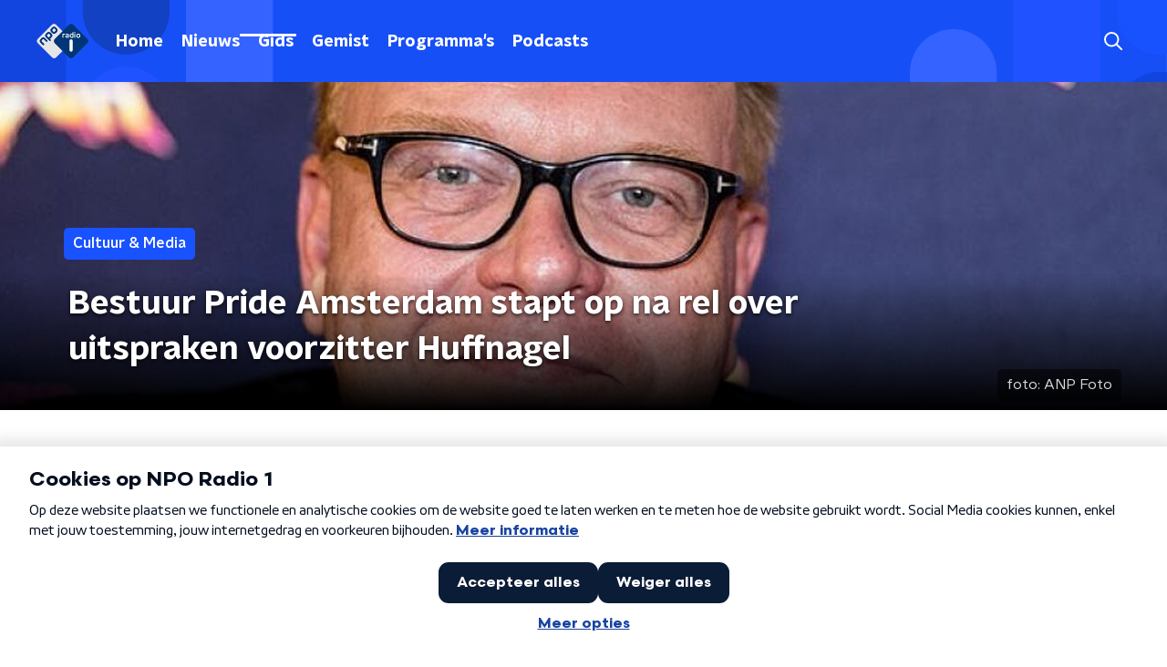

--- FILE ---
content_type: text/html; charset=utf-8
request_url: https://www.nporadio1.nl/nieuws/cultuur-media/af550328-cf42-48ce-99de-713798b1be7a/bestuur-pride-amsterdam-stapt-op-na-rel-over-uitspraken-voorzitter-huffnagel
body_size: 18700
content:
<!DOCTYPE html><html lang="nl"><head><meta charSet="utf-8"/><title>Bestuur Pride Amsterdam stapt op na rel over uitspraken voorzitter Huffnagel | NPO Radio 1</title><meta content="index, follow" name="robots"/><meta content="Het bestuur van de stichting Pride Amsterdam, inclusief voorzitter Frits Huffnagel, stapt op." name="description"/><meta content="Bestuur Pride Amsterdam stapt op na rel over uitspraken voorzitter Huffnagel" property="og:title"/><meta content="website" property="og:type"/><meta content="https://www.nporadio1.nl/nieuws/cultuur-media/af550328-cf42-48ce-99de-713798b1be7a/bestuur-pride-amsterdam-stapt-op-na-rel-over-uitspraken-voorzitter-huffnagel" property="og:url"/><meta content="NPO Radio 1" property="og:site_name"/><meta content="Het bestuur van de stichting Pride Amsterdam, inclusief voorzitter Frits Huffnagel, stapt op." property="og:description"/><meta content="https://cms-assets.nporadio.nl/npoRadio1/archief/_videoThumbnail/09_ed56dddf80_ANP-355490425-huffnagel.jpg" property="og:image"/><meta content="https://cms-assets.nporadio.nl/npoRadio1/archief/_videoThumbnail/09_ed56dddf80_ANP-355490425-huffnagel.jpg" property="og:image:secure_url"/><meta content="Bestuur Pride Amsterdam stapt op na rel over uitspraken voorzitter Huffnagel" name="twitter:title"/><meta content="Het bestuur van de stichting Pride Amsterdam, inclusief voorzitter Frits Huffnagel, stapt op." name="twitter:description"/><meta content="https://cms-assets.nporadio.nl/npoRadio1/archief/_videoThumbnail/09_ed56dddf80_ANP-355490425-huffnagel.jpg" name="twitter:image"/><meta content="summary_large_image" name="twitter:card"/><link href="https://www.nporadio1.nl/nieuws/cultuur-media/af550328-cf42-48ce-99de-713798b1be7a/bestuur-pride-amsterdam-stapt-op-na-rel-over-uitspraken-voorzitter-huffnagel" rel="canonical"/><link href="https://www.nporadio1.nl/nieuws/rss" rel="alternate" title="Nieuwsoverzicht | NPO Radio 1" type="application/rss+xml"/><meta content="width=device-width, initial-scale=1" name="viewport"/><link href="/apple-touch-icon.png" rel="apple-touch-icon" sizes="180x180"/><link href="/favicon-32x32.png" rel="icon" sizes="32x32" type="image/png"/><link href="/favicon-16x16.png" rel="icon" sizes="16x16" type="image/png"/><link href="/site.webmanifest" rel="manifest"/><link color="#101010" href="/safari-pinned-tab.svg" rel="mask-icon"/><meta content="#002964" name="msapplication-TileColor"/><meta content="#002964" name="theme-color"/><meta content="only light" name="color-scheme"/><noscript><style>body .hidden_on_noscript { display: none; }</style></noscript><script type="application/ld+json">{"@context":"https://schema.org","@type":"NewsArticle","author":{"@type":"Organization","name":" "},"dateModified":"2020-03-09 22:35:00","datePublished":"2020-03-10 14:58:37","description":"<p>[NOS] Het bestuur van de stichting Pride Amsterdam, inclusief voorzitter Frits Huffnagel, stapt op vanwege de ophef over uitspraken van Huffnagel over vluchtelingen en oorlogsmisdadigers.</p>","headline":"Bestuur Pride Amsterdam stapt op na rel over uitspraken voorzitter Huffnagel","image":["https://cms-assets.nporadio.nl/npoRadio1/archief/_videoThumbnail/09_710d59ac72_ANP-355490425-huffnagel.jpg"],"mainEntityOfPage":"https://www.nporadio1.nl/nieuws/cultuur-media/af550328-cf42-48ce-99de-713798b1be7a/bestuur-pride-amsterdam-stapt-op-na-rel-over-uitspraken-voorzitter-huffnagel","publisher":{"@type":"Organization","logo":{"@type":"ImageObject","height":200,"url":"https://www.nporadio1.nl/images/logo_radio1.webp","width":200},"name":"NPO Radio 1"},"url":"https://www.nporadio1.nl/nieuws/cultuur-media/af550328-cf42-48ce-99de-713798b1be7a/bestuur-pride-amsterdam-stapt-op-na-rel-over-uitspraken-voorzitter-huffnagel"}</script><meta name="next-head-count" content="28"/><link rel="preload" href="/_next/static/css/6508c06978afd42c.css" as="style"/><link rel="stylesheet" href="/_next/static/css/6508c06978afd42c.css" data-n-g=""/><noscript data-n-css=""></noscript><script defer="" nomodule="" src="/_next/static/chunks/polyfills-c67a75d1b6f99dc8.js"></script><script defer="" src="/_next/static/chunks/5290.f8c631e3a1eaa470.js"></script><script defer="" src="/_next/static/chunks/2215.ab74474392c4126d.js"></script><script src="/_next/static/chunks/webpack-648deadd0c71fc23.js" defer=""></script><script src="/_next/static/chunks/framework-45ce3d09104a2cae.js" defer=""></script><script src="/_next/static/chunks/main-6c9de2843f486a63.js" defer=""></script><script src="/_next/static/chunks/pages/_app-244e0e6639c934c2.js" defer=""></script><script src="/_next/static/chunks/893ce3de-6eae4da1672ddf57.js" defer=""></script><script src="/_next/static/chunks/7b3ddd08-42b89039fcd123fb.js" defer=""></script><script src="/_next/static/chunks/e44137f9-e8cf7cd2f0cd4bfa.js" defer=""></script><script src="/_next/static/chunks/2821-360fa911f8a2b8a8.js" defer=""></script><script src="/_next/static/chunks/2040-d906f48682a820bb.js" defer=""></script><script src="/_next/static/chunks/138-3c09a25efcd617b1.js" defer=""></script><script src="/_next/static/chunks/1520-f05fc5b57675f32b.js" defer=""></script><script src="/_next/static/chunks/3713-9dc92c8652efaea1.js" defer=""></script><script src="/_next/static/chunks/3797-f99f9b193645ba9f.js" defer=""></script><script src="/_next/static/chunks/1950-a1768e6421456538.js" defer=""></script><script src="/_next/static/chunks/5112-7c836eb84dfa5428.js" defer=""></script><script src="/_next/static/chunks/pages/nieuws/%5BcategorySlug%5D/%5BarticleId%5D/%5BarticleSlug%5D-8f64b0578a08d84b.js" defer=""></script><script src="/_next/static/gV2t6yJNEUp2N1Ko36LO4/_buildManifest.js" defer=""></script><script src="/_next/static/gV2t6yJNEUp2N1Ko36LO4/_ssgManifest.js" defer=""></script><style data-styled="" data-styled-version="5.3.5">.jXsPTz{position:fixed;left:0;bottom:-1px;right:0;height:75px;background:rgba(9,9,9,0.75);border-top:1px solid rgba(95,95,95,0.65);-webkit-backdrop-filter:blur(6px);backdrop-filter:blur(6px);z-index:9;-webkit-user-select:none;-moz-user-select:none;-ms-user-select:none;user-select:none;-webkit-transition:height 0.25s ease-out;transition:height 0.25s ease-out;padding-bottom:env(safe-area-inset-bottom,0);}/*!sc*/
@media (min-width:1200px){.jXsPTz{height:86px;}}/*!sc*/
@media print{.jXsPTz{display:none;}}/*!sc*/
data-styled.g69[id="sc-627673f7-0"]{content:"jXsPTz,"}/*!sc*/
.kJdjvG{position:absolute;top:0;left:0;right:0;height:75px;-webkit-transition:height 0.15s ease-out,-webkit-transform 0.15s ease-in,top 0.25s ease-out;-webkit-transition:height 0.15s ease-out,transform 0.15s ease-in,top 0.25s ease-out;transition:height 0.15s ease-out,transform 0.15s ease-in,top 0.25s ease-out;-webkit-transform:translateY(0);-ms-transform:translateY(0);transform:translateY(0);}/*!sc*/
@media (min-width:1200px){.kJdjvG{height:86px;}}/*!sc*/
data-styled.g70[id="sc-627673f7-1"]{content:"kJdjvG,"}/*!sc*/
.bwcALN{display:-webkit-box;display:-webkit-flex;display:-ms-flexbox;display:flex;-webkit-align-items:center;-webkit-box-align:center;-ms-flex-align:center;align-items:center;-webkit-flex-wrap:nowrap;-ms-flex-wrap:nowrap;flex-wrap:nowrap;-webkit-box-pack:justify;-webkit-justify-content:space-between;-ms-flex-pack:justify;justify-content:space-between;height:74px;}/*!sc*/
@media (min-width:1200px){.bwcALN{height:85px;}}/*!sc*/
data-styled.g71[id="sc-627673f7-2"]{content:"bwcALN,"}/*!sc*/
.ddpthC{display:block;position:absolute;left:0;right:75px;bottom:0;top:0;background:transparent;z-index:1;cursor:pointer;}/*!sc*/
@media (min-width:1200px){.ddpthC{right:calc(50vw + 194px);}}/*!sc*/
data-styled.g72[id="sc-627673f7-3"]{content:"ddpthC,"}/*!sc*/
@page{size:A4;margin:0;}/*!sc*/
html,body{min-block-size:100%;}/*!sc*/
body{background-color:#fff;-webkit-font-smoothing:antialiased;margin:0;min-inline-size:320px;padding:0;}/*!sc*/
p,h1,h2,h3,h4,h5,h6{margin:0 0 15px;word-break:break-word;}/*!sc*/
h1,h2{font-size:24px;line-height:1.3;}/*!sc*/
@media (min-width:1200px){h1,h2{font-size:20px;line-height:1.4;}}/*!sc*/
h1,h2,h3{font-family:'NPO Nova Headline',sans-serif;font-weight:700;}/*!sc*/
h1 > *,h2 > *,h3 > *{font-family:inherit !important;font-weight:inherit !important;}/*!sc*/
div,p,h3,li{font-size:16px;line-height:1.6;}/*!sc*/
@media (min-width:1200px){div,p,h3,li{font-size:18px;}}/*!sc*/
strong,h4,h5,h6{font-family:'NPO Nova Text',sans-serif;font-weight:550;}/*!sc*/
em{font-feature-settings:'ss01';}/*!sc*/
body,article,aside,section,div,p,table,ul{font-family:'NPO Nova Text',sans-serif;font-weight:400;}/*!sc*/
:where(button,input,select,textarea){font:inherit;}/*!sc*/
@media print{body{-webkit-print-color-adjust:exact !important;print-color-adjust:exact !important;}div:not(.printable){visibility:hidden;}.printable div{visibility:visible;}header{display:none;}footer{display:none;}}/*!sc*/
data-styled.g91[id="sc-global-tWaEe1"]{content:"sc-global-tWaEe1,"}/*!sc*/
.hyigYc{padding:0 20px;margin:0 auto;max-width:1200px;position:relative;}/*!sc*/
@media (min-width:768px){.hyigYc{padding:0 25px;}}/*!sc*/
data-styled.g92[id="sc-acc4007a-0"]{content:"hyigYc,"}/*!sc*/
.iPyLjk{color:#fff;margin:8px 10px 0 8px;padding:15px 3px 15px 15px;position:relative;display:-webkit-box;display:-webkit-flex;display:-ms-flexbox;display:flex;-webkit-align-items:center;-webkit-box-align:center;-ms-flex-align:center;align-items:center;}/*!sc*/
.iPyLjk:before{background-color:#1952ff;border-radius:8px;content:'';display:block;inline-size:16px;inset-block:5px 3px;inset-inline-start:-5px;position:absolute;}/*!sc*/
@media (min-width:1200px){.iPyLjk{margin-block-end:12px;max-inline-size:75%;}}/*!sc*/
data-styled.g93[id="sc-c8ae5f4a-0"]{content:"iPyLjk,"}/*!sc*/
.dgMudu{-webkit-box-orient:vertical;border-radius:8px;display:-webkit-box;font-size:22px;-webkit-line-clamp:4;line-height:1.4;margin-block-end:0;margin-inline-start:-3px;overflow:hidden;padding-inline-start:15px;text-shadow:0 2px 4px rgb(0 0 0 / 0.75);}/*!sc*/
@media (min-width:1200px){.dgMudu{font-size:28px;-webkit-line-clamp:3;}}/*!sc*/
@media (min-width:1200px){.dgMudu{font-size:36px;-webkit-line-clamp:4;}}/*!sc*/
@media (min-width:1344px){.dgMudu{-webkit-line-clamp:4;}}/*!sc*/
data-styled.g94[id="sc-c8ae5f4a-1"]{content:"dgMudu,"}/*!sc*/
.gOIanT{-webkit-align-items:center;-webkit-box-align:center;-ms-flex-align:center;align-items:center;border-radius:2px;display:-webkit-inline-box;display:-webkit-inline-flex;display:-ms-inline-flexbox;display:inline-flex;font-size:0.9375rem;font-weight:550;gap:8px;padding:3px 6px;white-space:nowrap;background:#1952ff;color:#fff;}/*!sc*/
@media (min-width:1200px){.gOIanT{border-radius:5px;font-size:1rem;padding:5px 10px;}}/*!sc*/
data-styled.g96[id="sc-b8198653-0"]{content:"gOIanT,"}/*!sc*/
.hdLoMl{display:-webkit-box;display:-webkit-flex;display:-ms-flexbox;display:flex;-webkit-flex-direction:row;-ms-flex-direction:row;flex-direction:row;gap:20px;}/*!sc*/
@media (min-width:1344px){.hdLoMl{-webkit-flex-direction:row;-ms-flex-direction:row;flex-direction:row;}}/*!sc*/
data-styled.g97[id="sc-e7fd9719-0"]{content:"hdLoMl,"}/*!sc*/
.fnpMGI{position:absolute;bottom:0;left:0;padding:15px 0;width:100%;box-sizing:border-box;}/*!sc*/
data-styled.g98[id="sc-e7fd9719-1"]{content:"fnpMGI,"}/*!sc*/
.iwjkPx{margin-left:30px;height:100%;}/*!sc*/
data-styled.g99[id="sc-e7fd9719-2"]{content:"iwjkPx,"}/*!sc*/
.hpBDaY{display:inline-block;color:rgba(255,255,255,0.85);background-color:rgba(0,0,0,0.5);border-radius:5px;padding:5px 10px;font-size:14px;margin-left:10px;}/*!sc*/
@media (min-width:1200px){.hpBDaY{position:absolute;bottom:10px;right:10px;font-size:16px;}}/*!sc*/
@media (max-width:767px){.hpBDaY{display:none;}}/*!sc*/
data-styled.g101[id="sc-e7fd9719-4"]{content:"hpBDaY,"}/*!sc*/
.kQaNYX{display:inline-block;color:rgba(255,255,255,0.85);background-color:rgba(0,0,0,0.5);border-radius:5px;padding:5px 10px;font-size:14px;margin-left:10px;}/*!sc*/
@media (min-width:1200px){.kQaNYX{position:absolute;bottom:10px;right:10px;font-size:16px;}}/*!sc*/
@media (min-width:768px){.kQaNYX{display:none;}}/*!sc*/
data-styled.g103[id="sc-e7fd9719-6"]{content:"kQaNYX,"}/*!sc*/
.jMMHHE{height:360px;position:relative;overflow:hidden;z-index:0;}/*!sc*/
@media (min-width:1344px){.jMMHHE{height:450px;}}/*!sc*/
data-styled.g104[id="sc-8cb63c32-0"]{content:"jMMHHE,"}/*!sc*/
.cgdcWS{height:100%;background-image:url("https://cms-assets.nporadio.nl/npoRadio1/archief/_articleHeaderM/09_ed56dddf80_ANP-355490425-huffnagel.jpg");background-size:cover;background-repeat:no-repeat;background-position:center center;}/*!sc*/
@media (min-width:1200px){.cgdcWS{max-width:1400px;margin:0 auto;background-color:initial;background-size:1400px;}}/*!sc*/
@media (max-width:767px){.cgdcWS{background-image:url(https://cms-assets.nporadio.nl/npoRadio1/archief/_articleHeaderS/09_710d59ac72_ANP-355490425-huffnagel.jpg);}}/*!sc*/
.cgdcWS:before{content:'';background-image:linear-gradient(to bottom,rgba(0,0,0,0),rgba(0,0,0,1));height:60px;position:absolute;bottom:0;left:0;right:0;}/*!sc*/
@media (min-width:1200px){.cgdcWS:before{height:150px;}}/*!sc*/
data-styled.g105[id="sc-8cb63c32-1"]{content:"cgdcWS,"}/*!sc*/
.bEOBjm{background-color:#000;}/*!sc*/
data-styled.g106[id="sc-c0d67b74-0"]{content:"bEOBjm,"}/*!sc*/
.daljNw{display:-webkit-box;display:-webkit-flex;display:-ms-flexbox;display:flex;-webkit-flex-direction:column;-ms-flex-direction:column;flex-direction:column;background:#fff;}/*!sc*/
data-styled.g124[id="sc-8cb50e81-0"]{content:"daljNw,"}/*!sc*/
.inqDSD{z-index:1;position:relative;margin-left:0;margin-right:0;margin-top:0;margin-bottom:-1px;overflow:hidden;padding:13px 0 16px;background:#fff;}/*!sc*/
@media (min-width:320px){.inqDSD{background-size:213%;}}/*!sc*/
@media (min-width:768px){.inqDSD{background-size:100%;}}/*!sc*/
@media (min-width:1344px){.inqDSD{background-size:85%;}}/*!sc*/
@media (min-width:768px){.inqDSD{border-radius:0;margin-top:0;margin-bottom:-1px;padding:25px 0 26px;}}/*!sc*/
data-styled.g125[id="sc-8cb50e81-1"]{content:"inqDSD,"}/*!sc*/
.dSSskv line,.dSSskv circle{stroke:currentColor;}/*!sc*/
data-styled.g131[id="sc-eee812e5-0"]{content:"dSSskv,"}/*!sc*/
.iuPOkY{z-index:1;}/*!sc*/
@media (min-width:1200px){.iuPOkY{margin-right:20px;}}/*!sc*/
data-styled.g135[id="sc-6119ae5a-1"]{content:"iuPOkY,"}/*!sc*/
.bqIinL{display:-webkit-box;display:-webkit-flex;display:-ms-flexbox;display:flex;-webkit-box-pack:justify;-webkit-justify-content:space-between;-ms-flex-pack:justify;justify-content:space-between;-webkit-align-items:center;-webkit-box-align:center;-ms-flex-align:center;align-items:center;margin:0 auto;padding-left:10px;padding-right:10px;max-width:1200px;position:relative;height:100%;}/*!sc*/
@media (min-width:1200px){.bqIinL{padding-left:0px;padding-right:0px;}}/*!sc*/
data-styled.g136[id="sc-6119ae5a-2"]{content:"bqIinL,"}/*!sc*/
.dCgqAo{outline:2px solid transparent;outline-offset:2px;-webkit-transition:outline-color 200ms;transition:outline-color 200ms;font-family:'NPO Nova Headline',sans-serif;font-weight:700;-webkit-text-decoration:none;text-decoration:none;border-radius:5px;color:#fff;cursor:pointer;display:inline-block;font-size:18px;line-height:1;padding:7px 10px 6px 10px;position:relative;-webkit-transition:outline-color 200ms,background-color 200ms,color 200ms;transition:outline-color 200ms,background-color 200ms,color 200ms;}/*!sc*/
.dCgqAo:focus-visible{outline-color:#5b5bff;}/*!sc*/
.dCgqAo:hover{background:#1952ff;color:#fff;}/*!sc*/
.dCgqAo:hover:after{opacity:0;}/*!sc*/
.dCgqAo:active{background:#1952ff;color:#fff;}/*!sc*/
.dCgqAo:active:after{opacity:0;}/*!sc*/
.dCgqAo:after{-webkit-transition:background-color 200ms;transition:background-color 200ms;--offset:22px;-webkit-block-size:3px;-ms-flex-block-size:3px;block-size:3px;border-radius:5px;content:'';opacity:0;position:absolute;-webkit-inset-block-end:0;-ms-inlrock-end:0;inset-block-end:0;inset-inline-start:calc(var(--offset) / 2);inline-size:calc(100% - var(--offset));}/*!sc*/
.huRwJw{outline:2px solid transparent;outline-offset:2px;-webkit-transition:outline-color 200ms;transition:outline-color 200ms;font-family:'NPO Nova Headline',sans-serif;font-weight:700;-webkit-text-decoration:none;text-decoration:none;border-radius:5px;color:#fff;cursor:pointer;display:inline-block;font-size:18px;line-height:1;padding:7px 10px 6px 10px;position:relative;-webkit-transition:outline-color 200ms,background-color 200ms,color 200ms;transition:outline-color 200ms,background-color 200ms,color 200ms;opacity:1;}/*!sc*/
.huRwJw:focus-visible{outline-color:#5b5bff;}/*!sc*/
.huRwJw:hover{background:#1952ff;color:#fff;}/*!sc*/
.huRwJw:hover:after{opacity:0;}/*!sc*/
.huRwJw:active{background:#1952ff;color:#fff;}/*!sc*/
.huRwJw:active:after{opacity:0;}/*!sc*/
.huRwJw:after{-webkit-transition:background-color 200ms;transition:background-color 200ms;--offset:22px;-webkit-block-size:3px;-ms-flex-block-size:3px;block-size:3px;border-radius:5px;content:'';opacity:0;position:absolute;-webkit-inset-block-end:0;-ms-inlrock-end:0;inset-block-end:0;inset-inline-start:calc(var(--offset) / 2);inline-size:calc(100% - var(--offset));}/*!sc*/
.huRwJw:after{background-color:#fff;opacity:1;}/*!sc*/
data-styled.g137[id="sc-6119ae5a-3"]{content:"dCgqAo,huRwJw,"}/*!sc*/
.lpoxkQ{position:absolute;top:0;left:0;right:0;min-width:320px;height:60px;z-index:4;}/*!sc*/
@media (min-width:768px){.lpoxkQ{height:70px;}}/*!sc*/
@media (min-width:1200px){.lpoxkQ{height:90px;}}/*!sc*/
data-styled.g138[id="sc-6119ae5a-4"]{content:"lpoxkQ,"}/*!sc*/
.cJysQT{-webkit-align-items:center;-webkit-box-align:center;-ms-flex-align:center;align-items:center;display:-webkit-box;display:-webkit-flex;display:-ms-flexbox;display:flex;left:50%;margin:0;position:absolute;-webkit-transform:translate(-50%,0);-ms-transform:translate(-50%,0);transform:translate(-50%,0);}/*!sc*/
@media (min-width:1200px){.cJysQT{position:relative;left:0;-webkit-transform:none;-ms-transform:none;transform:none;}}/*!sc*/
data-styled.g139[id="sc-6119ae5a-5"]{content:"cJysQT,"}/*!sc*/
@media (max-width:1199px){.jVyRTC{display:none;}}/*!sc*/
data-styled.g140[id="sc-6119ae5a-6"]{content:"jVyRTC,"}/*!sc*/
.bkxQkf{display:-webkit-box;display:-webkit-flex;display:-ms-flexbox;display:flex;-webkit-align-items:center;-webkit-box-align:center;-ms-flex-align:center;align-items:center;-webkit-box-pack:center;-webkit-justify-content:center;-ms-flex-pack:center;justify-content:center;-webkit-tap-highlight-color:rgba(0,0,0,0);cursor:pointer;border:none;background:transparent;box-sizing:content-box;border-radius:5px;padding:0;color:#fff;outline:2px solid transparent;outline-offset:2px;-webkit-transition:outline-color 200ms;transition:outline-color 200ms;-webkit-transition:background-color 200ms;transition:background-color 200ms;height:37px;width:39px;}/*!sc*/
.bkxQkf:hover{color:#fff;background:#1952ff;}/*!sc*/
.bkxQkf:active{background-color:#002eb8;color:#fff;}/*!sc*/
.bkxQkf:focus-visible{outline-color:#5b5bff;}/*!sc*/
data-styled.g141[id="sc-6119ae5a-7"]{content:"bkxQkf,"}/*!sc*/
.cESczn svg{height:22px;width:22px;}/*!sc*/
@media (min-width:1200px){.cESczn{display:none;}}/*!sc*/
data-styled.g142[id="sc-6119ae5a-8"]{content:"cESczn,"}/*!sc*/
.fdSxX{display:block;max-width:120px;height:27px;outline:2px solid transparent;outline-offset:2px;-webkit-transition:outline-color 200ms;transition:outline-color 200ms;}/*!sc*/
@media (min-width:1200px){.fdSxX{height:38px;}}/*!sc*/
.fdSxX:focus-visible{outline-color:#5b5bff;}/*!sc*/
data-styled.g145[id="sc-6119ae5a-11"]{content:"fdSxX,"}/*!sc*/
.cWZgVf{display:-webkit-box;display:-webkit-flex;display:-ms-flexbox;display:flex;-webkit-align-items:center;-webkit-box-align:center;-ms-flex-align:center;align-items:center;}/*!sc*/
data-styled.g147[id="sc-6119ae5a-13"]{content:"cWZgVf,"}/*!sc*/
.kDjrvC{position:fixed;left:0;top:0;bottom:0;width:280px;background-color:#1952ff;padding:20px;-webkit-transform:translate3d(-330px,0,0);-ms-transform:translate3d(-330px,0,0);transform:translate3d(-330px,0,0);-webkit-transition:all 0.2s ease-out;transition:all 0.2s ease-out;z-index:10;overflow:hidden auto;}/*!sc*/
.kDjrvC ul{margin:15px 0;padding:0;list-style:none;}/*!sc*/
.kDjrvC li{padding:10px 0;margin-bottom:10px;-webkit-transition:all 0.35s ease-out;transition:all 0.35s ease-out;}/*!sc*/
@media (max-width:320px){.kDjrvC li{padding:4px 0;}}/*!sc*/
data-styled.g148[id="sc-a6ca196e-0"]{content:"kDjrvC,"}/*!sc*/
.bwGwZk path{fill:#1952ff;}/*!sc*/
data-styled.g198[id="sc-98b86276-0"]{content:"bwGwZk,"}/*!sc*/
.bfVnCQ{margin:0 0 25px;font-size:16px;line-height:22px;color:#101010;font-family:'NPO Nova Text',sans-serif;font-weight:400;}/*!sc*/
data-styled.g200[id="sc-a8a84611-0"]{content:"bfVnCQ,"}/*!sc*/
.fTyknB{height:100%;width:100%;}/*!sc*/
data-styled.g201[id="sc-ccc38220-0"]{content:"fTyknB,"}/*!sc*/
.jrYKuL{background:none;color:inherit;border:none;padding:0;font:inherit;cursor:pointer;-webkit-align-items:center;-webkit-box-align:center;-ms-flex-align:center;align-items:center;background:#1952ff;border-radius:5px;box-shadow:0px 2px 7px 1px rgba(0,0,0,0.1);color:var(--accent-color);display:-webkit-box;display:-webkit-flex;display:-ms-flexbox;display:flex;height:24px;-webkit-box-pack:center;-webkit-justify-content:center;-ms-flex-pack:center;justify-content:center;width:24px;}/*!sc*/
.jrYKuL:hover{cursor:pointer;}/*!sc*/
.jrYKuL:focus{outline:2px solid #5b5bff;}/*!sc*/
data-styled.g202[id="sc-ccc38220-1"]{content:"jrYKuL,"}/*!sc*/
.fUggFS{fill:#fff;}/*!sc*/
data-styled.g203[id="sc-ccc38220-2"]{content:"fUggFS,"}/*!sc*/
.gDtjFe{color:#fff;font-size:1rem;line-height:22px;margin:0 0 25px;}/*!sc*/
data-styled.g204[id="sc-17cac0f3-0"]{content:"gDtjFe,"}/*!sc*/
.eymfNt{padding:15px;height:56px;width:100%;box-sizing:border-box;background-color:#fff;border-radius:5px;border:none;font-size:16px;line-height:56px;box-shadow:0 0 0 2px #1952ff;}/*!sc*/
.eymfNt::-webkit-input-placeholder{color:#101010;font-family:'NPO Nova Text',sans-serif;}/*!sc*/
.eymfNt::-moz-placeholder{color:#101010;font-family:'NPO Nova Text',sans-serif;}/*!sc*/
.eymfNt:-ms-input-placeholder{color:#101010;font-family:'NPO Nova Text',sans-serif;}/*!sc*/
.eymfNt::placeholder{color:#101010;font-family:'NPO Nova Text',sans-serif;}/*!sc*/
.eymfNt[data-has-error='true']{border:5px #d9151b solid;color:#d9151b;outline:none;}/*!sc*/
data-styled.g205[id="sc-73cc6105-0"]{content:"eymfNt,"}/*!sc*/
.bZGfWg{position:relative;}/*!sc*/
data-styled.g206[id="sc-78f67ecb-0"]{content:"bZGfWg,"}/*!sc*/
.hDpabu{padding-right:53px;}/*!sc*/
data-styled.g207[id="sc-78f67ecb-1"]{content:"hDpabu,"}/*!sc*/
.bVgNrU{position:absolute;top:12px;right:12px;z-index:5;width:32px;height:32px;}/*!sc*/
data-styled.g208[id="sc-78f67ecb-2"]{content:"bVgNrU,"}/*!sc*/
.eZbiVn{margin-top:10px;}/*!sc*/
data-styled.g209[id="sc-78f67ecb-3"]{content:"eZbiVn,"}/*!sc*/
.kGHhjG{margin:0 0 15px;font-size:20px;color:#101010;font-family:'NPO Nova Headline',sans-serif;font-weight:700;font-style:normal;}/*!sc*/
@media (min-width:768px){.kGHhjG{font-size:25px;}}/*!sc*/
data-styled.g211[id="sc-743827a8-0"]{content:"kGHhjG,"}/*!sc*/
.cJcDHS{color:#101010;font-size:16px;line-height:22px;-webkit-text-decoration:none;text-decoration:none;}/*!sc*/
.cJcDHS:hover{-webkit-text-decoration:underline;text-decoration:underline;}/*!sc*/
data-styled.g212[id="sc-8f8b527a-0"]{content:"cJcDHS,"}/*!sc*/
.goUAxz{padding:0 20px;min-height:140px;width:100%;}/*!sc*/
@media (min-width:768px){.goUAxz{padding:0 50px;}}/*!sc*/
.goUAxz:first-child{padding-left:0;}/*!sc*/
.goUAxz:last-child{padding-right:0;}/*!sc*/
.goUAxz ul{margin:0;padding:0;list-style:none;}/*!sc*/
.goUAxz li{padding:3px 0;margin:0;}/*!sc*/
.goUAxz .sc-8f8b527a-0{display:inline-block;padding:5px 3px;margin-left:-3px;}/*!sc*/
@media (min-width:768px){.goUAxz .sc-8f8b527a-0{font-size:18px;}}/*!sc*/
data-styled.g213[id="sc-8f8b527a-1"]{content:"goUAxz,"}/*!sc*/
.gzjjML{position:relative;width:100%;height:60px;}/*!sc*/
@media (min-width:768px){.gzjjML{height:70px;}}/*!sc*/
@media (min-width:1200px){.gzjjML{height:90px;}}/*!sc*/
data-styled.g214[id="sc-d8f0e8a6-0"]{content:"gzjjML,"}/*!sc*/
.lapDSe{background-image:url(/svg/header/mobile.svg);background-position:top center;background-size:cover;}/*!sc*/
@media (min-width:768px){.lapDSe{background-image:url(/svg/header/desktop.svg);}}/*!sc*/
data-styled.g215[id="sc-639f23ef-0"]{content:"lapDSe,"}/*!sc*/
.dsDZbM{display:-webkit-box;display:-webkit-flex;display:-ms-flexbox;display:flex;-webkit-flex-direction:column;-ms-flex-direction:column;flex-direction:column;background-color:#fff;}/*!sc*/
@media (min-width:1200px){.dsDZbM{background-color:#fff;}}/*!sc*/
data-styled.g217[id="sc-50153d19-0"]{content:"dsDZbM,"}/*!sc*/
.jhSHOJ{z-index:1;position:relative;margin-left:0;margin-right:0;margin-top:0;margin-bottom:-1px;padding:13px 0 16px;background:#fff;}/*!sc*/
@media (min-width:320px){.jhSHOJ{background-size:213%;}}/*!sc*/
@media (min-width:768px){.jhSHOJ{background-size:100%;}}/*!sc*/
@media (min-width:1344px){.jhSHOJ{background-size:85%;}}/*!sc*/
@media (min-width:768px){.jhSHOJ{border-radius:0;margin-top:0;margin-bottom:-1px;padding:25px 0 26px;}}/*!sc*/
data-styled.g218[id="sc-50153d19-1"]{content:"jhSHOJ,"}/*!sc*/
.gACoED{--font-size:0.6875rem;color:var(--broadcasters-color);font-family:'NPO Nova Text',sans-serif;font-size:var(--font-size);font-weight:400;opacity:0.6;overflow:hidden;text-overflow:ellipsis;white-space:nowrap;line-height:1.2;}/*!sc*/
@media (min-width:768px){.gACoED{--font-size:0.8125rem;}}/*!sc*/
data-styled.g228[id="sc-6748493c-0"]{content:"gACoED,"}/*!sc*/
.fbQFHr{display:-webkit-box;display:-webkit-flex;display:-ms-flexbox;display:flex;-webkit-flex-direction:column;-ms-flex-direction:column;flex-direction:column;gap:15px;}/*!sc*/
@media (min-width:600px){.fbQFHr{display:grid;grid-gap:15px;grid-template-columns:repeat(2,1fr);}}/*!sc*/
@media (min-width:1200px){.fbQFHr{grid-gap:25px;grid-template-columns:repeat(4,1fr);}}/*!sc*/
data-styled.g316[id="sc-3df3eb31-0"]{content:"fbQFHr,"}/*!sc*/
.kQmApN{display:-webkit-box;display:-webkit-flex;display:-ms-flexbox;display:flex;-webkit-align-content:center;-ms-flex-line-pack:center;align-content:center;-webkit-box-pack:start;-webkit-justify-content:flex-start;-ms-flex-pack:start;justify-content:flex-start;min-height:19px;}/*!sc*/
.kQmApN svg{display:block;margin:6px;}/*!sc*/
@media (max-width:767px){.kQmApN{-webkit-order:-1;-ms-flex-order:-1;order:-1;margin-bottom:15px;}}/*!sc*/
data-styled.g333[id="sc-75e46ade-0"]{content:"kQmApN,"}/*!sc*/
.bVtqAt{background-color:#d1d8df;}/*!sc*/
.bVtqAt a{font-family:'NPO Nova Text',sans-serif;font-weight:400;font-size:16px;line-height:22px;}/*!sc*/
@media (min-width:320px){.bVtqAt{background-size:213%;}}/*!sc*/
@media (min-width:768px){.bVtqAt{background-size:100%;}}/*!sc*/
@media (min-width:1344px){.bVtqAt{background-size:85%;}}/*!sc*/
data-styled.g334[id="sc-75e46ade-1"]{content:"bVtqAt,"}/*!sc*/
.hWOkwv{padding-bottom:75px;}/*!sc*/
@media (min-width:1200px){.hWOkwv{padding-bottom:85px;}}/*!sc*/
data-styled.g335[id="sc-75e46ade-2"]{content:"hWOkwv,"}/*!sc*/
.fXUcGu{padding:25px 20px;}/*!sc*/
@media (min-width:768px){.fXUcGu{padding:50px 25px;}}/*!sc*/
data-styled.g336[id="sc-75e46ade-3"]{content:"fXUcGu,"}/*!sc*/
.gZtjYf{display:-webkit-box;display:-webkit-flex;display:-ms-flexbox;display:flex;-webkit-flex-direction:row;-ms-flex-direction:row;flex-direction:row;-webkit-align-items:center;-webkit-box-align:center;-ms-flex-align:center;align-items:center;gap:10px;padding:0;margin-bottom:35px;}/*!sc*/
@media (min-width:768px){.gZtjYf{margin-bottom:50px;}}/*!sc*/
data-styled.g337[id="sc-75e46ade-4"]{content:"gZtjYf,"}/*!sc*/
.jFfRTE{width:55px;}/*!sc*/
@media (min-width:600px){.jFfRTE{width:60px;}}/*!sc*/
@media (min-width:768px){.jFfRTE{width:75px;}}/*!sc*/
data-styled.g338[id="sc-75e46ade-5"]{content:"jFfRTE,"}/*!sc*/
.hDjdwR{color:#101010;font-family:'NPO Nova Headline',sans-serif;font-weight:700;font-size:18px;}/*!sc*/
@media (min-width:600px){.hDjdwR{font-size:30px;}}/*!sc*/
data-styled.g339[id="sc-75e46ade-6"]{content:"hDjdwR,"}/*!sc*/
.SUWWN{color:#101010;font-size:16px;line-height:22px;-webkit-text-decoration:none;text-decoration:none;}/*!sc*/
.SUWWN:hover{-webkit-text-decoration:underline;text-decoration:underline;}/*!sc*/
data-styled.g340[id="sc-75e46ade-7"]{content:"SUWWN,"}/*!sc*/
.cKVgKw{display:-webkit-box;display:-webkit-flex;display:-ms-flexbox;display:flex;-webkit-align-items:stretch;-webkit-box-align:stretch;-ms-flex-align:stretch;align-items:stretch;-webkit-box-pack:start;-webkit-justify-content:flex-start;-ms-flex-pack:start;justify-content:flex-start;width:100%;min-height:150px;}/*!sc*/
.cKVgKw a{border-bottom:2px solid transparent;}/*!sc*/
.cKVgKw a:hover{-webkit-text-decoration:none;text-decoration:none;border-bottom:2px solid #1952ff;}/*!sc*/
data-styled.g341[id="sc-75e46ade-8"]{content:"cKVgKw,"}/*!sc*/
.kOYiXd{display:-webkit-box;display:-webkit-flex;display:-ms-flexbox;display:flex;padding:25px 0;-webkit-align-items:center;-webkit-box-align:center;-ms-flex-align:center;align-items:center;-webkit-box-pack:justify;-webkit-justify-content:space-between;-ms-flex-pack:justify;justify-content:space-between;}/*!sc*/
data-styled.g342[id="sc-75e46ade-9"]{content:"kOYiXd,"}/*!sc*/
.iMEsgt{font-family:'NPO Nova Text',sans-serif;font-weight:400;}/*!sc*/
@media (min-width:768px){.iMEsgt{font-size:18px;}}/*!sc*/
data-styled.g343[id="sc-75e46ade-10"]{content:"iMEsgt,"}/*!sc*/
.bAyEAZ{display:-webkit-box;display:-webkit-flex;display:-ms-flexbox;display:flex;-webkit-align-items:center;-webkit-box-align:center;-ms-flex-align:center;align-items:center;}/*!sc*/
@media (min-width:768px){.bAyEAZ{-webkit-box-pack:end;-webkit-justify-content:flex-end;-ms-flex-pack:end;justify-content:flex-end;}}/*!sc*/
.bAyEAZ > p{margin-bottom:0;}/*!sc*/
data-styled.g344[id="sc-75e46ade-11"]{content:"bAyEAZ,"}/*!sc*/
.icDTTL{min-height:150px;margin-top:50px;width:100%;}/*!sc*/
@media (min-width:768px){.icDTTL{margin-top:0;padding-left:50px;}}/*!sc*/
.icDTTL .sc-78f67ecb-3{font-family:'NPO Nova Text',sans-serif;font-weight:400;color:#d9151b;position:absolute;}/*!sc*/
@media (min-width:768px){.icDTTL .sc-78f67ecb-3{font-size:18px;margin:20px 0 0 0;}}/*!sc*/
data-styled.g345[id="sc-75e46ade-12"]{content:"icDTTL,"}/*!sc*/
.MlqvO{display:-webkit-box;display:-webkit-flex;display:-ms-flexbox;display:flex;-webkit-flex-direction:column;-ms-flex-direction:column;flex-direction:column;-webkit-align-items:flex-start;-webkit-box-align:flex-start;-ms-flex-align:flex-start;align-items:flex-start;}/*!sc*/
@media (min-width:768px){.MlqvO{-webkit-flex:1 1;-ms-flex:1 1;flex:1 1;-webkit-flex-direction:row;-ms-flex-direction:row;flex-direction:row;margin:0 auto;max-width:1200px;}}/*!sc*/
data-styled.g346[id="sc-75e46ade-13"]{content:"MlqvO,"}/*!sc*/
.jRUUwW{display:-webkit-box;display:-webkit-flex;display:-ms-flexbox;display:flex;width:100%;-webkit-flex-direction:column;-ms-flex-direction:column;flex-direction:column;}/*!sc*/
@media (min-width:768px){.jRUUwW{-webkit-flex-direction:row;-ms-flex-direction:row;flex-direction:row;-webkit-align-items:center;-webkit-box-align:center;-ms-flex-align:center;align-items:center;-webkit-box-pack:justify;-webkit-justify-content:space-between;-ms-flex-pack:justify;justify-content:space-between;}}/*!sc*/
data-styled.g347[id="sc-75e46ade-14"]{content:"jRUUwW,"}/*!sc*/
@media (min-width:768px){.idvqqi{width:30%;}.idvqqi > p{margin:0;}}/*!sc*/
data-styled.g348[id="sc-75e46ade-15"]{content:"idvqqi,"}/*!sc*/
.fQSVTL{display:-webkit-box;display:-webkit-flex;display:-ms-flexbox;display:flex;-webkit-flex-wrap:wrap;-ms-flex-wrap:wrap;flex-wrap:wrap;gap:0 12px;}/*!sc*/
.fQSVTL a{border-bottom:2px solid transparent;}/*!sc*/
.fQSVTL a:hover{-webkit-text-decoration:none;text-decoration:none;border-bottom:2px solid #1952ff;}/*!sc*/
data-styled.g349[id="sc-75e46ade-16"]{content:"fQSVTL,"}/*!sc*/
.iRjBMq{height:32px;margin-left:10px;}/*!sc*/
data-styled.g350[id="sc-75e46ade-17"]{content:"iRjBMq,"}/*!sc*/
.emYTDY a{-webkit-text-decoration:none;text-decoration:none;color:#101010;border-bottom:2px solid transparent;}/*!sc*/
.emYTDY a:hover{border-bottom:2px solid #1952ff;}/*!sc*/
data-styled.g351[id="sc-75e46ade-18"]{content:"emYTDY,"}/*!sc*/
.cfJNgJ{position:relative;}/*!sc*/
data-styled.g354[id="sc-2ecc7e5-1"]{content:"cfJNgJ,"}/*!sc*/
.dXheDM{-webkit-align-items:center;-webkit-box-align:center;-ms-flex-align:center;align-items:center;color:#101010;display:-webkit-box;display:-webkit-flex;display:-ms-flexbox;display:flex;-webkit-flex-direction:column;-ms-flex-direction:column;flex-direction:column;}/*!sc*/
data-styled.g361[id="sc-cbc591fe-0"]{content:"dXheDM,"}/*!sc*/
.hKzVLw{font-size:1rem;font-weight:550;margin-block-end:5px;}/*!sc*/
data-styled.g362[id="sc-cbc591fe-1"]{content:"hKzVLw,"}/*!sc*/
.rofgy{--font-size:22px;color:#021833;font-size:var(--font-size);line-height:1.3;margin-block-end:25px;padding:10px 0 10px 20px;position:relative;}/*!sc*/
.rofgy:before{background-color:#1952ff;border-radius:6px;content:'';display:block;inline-size:12px;-webkit-inset-block-end:0;-ms-inlrock-end:0;inset-block-end:0;-webkit-inset-block-start:0;-ms-intb-rlock-start:0;inset-block-start:0;inset-inline-start:0;position:absolute;}/*!sc*/
@media (max-width:767px){.rofgy{margin-block-start:15px;margin-block-end:30px;}}/*!sc*/
@media (min-width:768px){.rofgy{--font-size:24px;}}/*!sc*/
@media (min-width:1200px){.rofgy{--font-size:28px;margin-block-end:35px;margin-block-start:20px;padding:13px 0 13px 30px;}.rofgy::before{border-radius:8px;inline-size:16px;}}/*!sc*/
data-styled.g376[id="sc-27e7fe51-0"]{content:"rofgy,"}/*!sc*/
.jWVTYv{color:#021833;}/*!sc*/
.jWVTYv a:not(.button){color:#1952ff;-webkit-text-decoration:none;text-decoration:none;background-image:linear-gradient(currentColor,currentColor);background-position:0 100%;background-repeat:no-repeat;background-size:0 2px;-webkit-transition:background-size cubic-bezier(0,0.5,0,1) 200ms;transition:background-size cubic-bezier(0,0.5,0,1) 200ms;}/*!sc*/
.jWVTYv a:not(.button):hover,.jWVTYv a:not(.button):focus{-webkit-text-decoration:none;text-decoration:none;background-size:100% 2px;}/*!sc*/
.jWVTYv a.button{background:none;border:none;box-sizing:border-box;color:inherit;cursor:pointer;font:inherit;outline:inherit;padding:0;outline-offset:2px;outline:2px solid transparent;-webkit-transition:outline-color 200ms;transition:outline-color 200ms;--font-size:0.875rem;-webkit-align-items:center;-webkit-box-align:center;-ms-flex-align:center;align-items:center;border-radius:5px;color:#fff;cursor:pointer;display:-webkit-box;display:-webkit-flex;display:-ms-flexbox;display:flex;font-family:'NPO Nova Headline',sans-serif;font-size:var(--font-size);font-weight:700;-webkit-box-pack:center;-webkit-justify-content:center;-ms-flex-pack:center;justify-content:center;line-height:1;padding:12px 16px 11px;position:relative;-webkit-transition:outline-color 200ms,background-color 200ms,color 200ms;transition:outline-color 200ms,background-color 200ms,color 200ms;background:#1952ff;display:-webkit-inline-box;display:-webkit-inline-flex;display:-ms-inline-flexbox;display:inline-flex;min-height:44px;-webkit-text-decoration:none;text-decoration:none;}/*!sc*/
.jWVTYv a.button:focus-visible{outline-color:#5b5bff;}/*!sc*/
@media (min-width:1200px){.jWVTYv a.button{--font-size:1rem;}}/*!sc*/
.jWVTYv a.button::before{background:#1952ff;-webkit-block-size:100%;-ms-flex-block-size:100%;block-size:100%;border-radius:5px;content:'';inline-size:100%;-webkit-inset-block-start:0;-ms-intb-rlock-start:0;inset-block-start:0;inset-inline-start:0;opacity:0.2;padding:0;position:absolute;-webkit-transition:padding 200ms,left 200ms,top 200ms;transition:padding 200ms,left 200ms,top 200ms;z-index:-1;}/*!sc*/
@media (hover:hover){.jWVTYv a.button:hover:before{inset-block-start:-10px;inset-inline-start:-10px;padding:10px;}}/*!sc*/
data-styled.g402[id="sc-6dd20ddb-0"]{content:"jWVTYv,"}/*!sc*/
.dYzLBE{min-height:100px;}/*!sc*/
data-styled.g404[id="sc-303171b8-1"]{content:"dYzLBE,"}/*!sc*/
.fNsGEg{background-color:#eee;text-align:center;padding:10px;}/*!sc*/
data-styled.g405[id="sc-303171b8-2"]{content:"fNsGEg,"}/*!sc*/
.jlBKBF{color:#101010;-webkit-text-decoration:underline;text-decoration:underline;}/*!sc*/
data-styled.g406[id="sc-303171b8-3"]{content:"jlBKBF,"}/*!sc*/
.dUzPyW g > g{fill:#1952ff;}/*!sc*/
data-styled.g596[id="sc-6b03b9a5-0"]{content:"dUzPyW,"}/*!sc*/
.isbQPp{display:-webkit-box;display:-webkit-flex;display:-ms-flexbox;display:flex;-webkit-align-items:center;-webkit-box-align:center;-ms-flex-align:center;align-items:center;-webkit-box-pack:end;-webkit-justify-content:flex-end;-ms-flex-pack:end;justify-content:flex-end;}/*!sc*/
.isbQPp svg{padding:8px;}/*!sc*/
data-styled.g598[id="sc-f66bd562-0"]{content:"isbQPp,"}/*!sc*/
.kytwgg{display:-webkit-box;display:-webkit-flex;display:-ms-flexbox;display:flex;}/*!sc*/
.kytwgg svg path{-webkit-transition:fill 200ms ease;transition:fill 200ms ease;}/*!sc*/
.kytwgg:hover svg path{fill:#002964;}/*!sc*/
data-styled.g600[id="sc-f66bd562-2"]{content:"kytwgg,"}/*!sc*/
.jRgoSJ{margin:15px 0 0;padding-top:10px;display:-webkit-box;display:-webkit-flex;display:-ms-flexbox;display:flex;border-top:1px solid #101010;-webkit-box-pack:justify;-webkit-justify-content:space-between;-ms-flex-pack:justify;justify-content:space-between;-webkit-align-items:center;-webkit-box-align:center;-ms-flex-align:center;align-items:center;}/*!sc*/
data-styled.g601[id="sc-939944d8-0"]{content:"jRgoSJ,"}/*!sc*/
.dMQHtd{word-break:break-all;}/*!sc*/
data-styled.g602[id="sc-939944d8-1"]{content:"dMQHtd,"}/*!sc*/
.cKNUqo{display:-webkit-box;display:-webkit-flex;display:-ms-flexbox;display:flex;}/*!sc*/
data-styled.g603[id="sc-939944d8-2"]{content:"cKNUqo,"}/*!sc*/
.YWDGk{display:-webkit-box;display:-webkit-flex;display:-ms-flexbox;display:flex;min-width:45px;padding:4px 0;}/*!sc*/
data-styled.g604[id="sc-939944d8-3"]{content:"YWDGk,"}/*!sc*/
.haZNIG{padding:4px 0;}/*!sc*/
data-styled.g605[id="sc-939944d8-4"]{content:"haZNIG,"}/*!sc*/
.gJSZQC{font-family:'NPO Nova Text',sans-serif;font-size:16px;display:inline-block;margin-right:10px;color:#1952ff;-webkit-text-decoration:none;text-decoration:none;background-image:linear-gradient(currentColor,currentColor);background-position:0 100%;background-repeat:no-repeat;background-size:0 2px;-webkit-transition:background-size cubic-bezier(0,0.5,0,1) 200ms;transition:background-size cubic-bezier(0,0.5,0,1) 200ms;}/*!sc*/
@media (min-width:1200px){.gJSZQC{font-size:16px;}}/*!sc*/
@media (hover:hover){.gJSZQC:hover{-webkit-text-decoration:none;text-decoration:none;background-size:100% 2px;}}/*!sc*/
data-styled.g606[id="sc-939944d8-5"]{content:"gJSZQC,"}/*!sc*/
.frSbum{display:-webkit-box;display:-webkit-flex;display:-ms-flexbox;display:flex;-webkit-box-flex:1;-webkit-flex-grow:1;-ms-flex-positive:1;flex-grow:1;-webkit-box-pack:end;-webkit-justify-content:flex-end;-ms-flex-pack:end;justify-content:flex-end;-webkit-align-items:center;-webkit-box-align:center;-ms-flex-align:center;align-items:center;}/*!sc*/
.frSbum .sc-32f81270-0{margin-left:10px;width:24px;height:24px;line-height:24px;display:-webkit-box;display:-webkit-flex;display:-ms-flexbox;display:flex;-webkit-box-pack:center;-webkit-justify-content:center;-ms-flex-pack:center;justify-content:center;-webkit-align-items:center;-webkit-box-align:center;-ms-flex-align:center;align-items:center;}/*!sc*/
data-styled.g607[id="sc-939944d8-6"]{content:"frSbum,"}/*!sc*/
.kZsXRn{--padding-bottom:20px;display:-webkit-box;display:-webkit-flex;display:-ms-flexbox;display:flex;margin:0;padding:10px 0 var(--padding-bottom);-webkit-align-items:flex-start;-webkit-box-align:flex-start;-ms-flex-align:flex-start;align-items:flex-start;}/*!sc*/
@media (min-width:600px){.kZsXRn{--padding-bottom:15px;}}/*!sc*/
@media (min-width:1200px){.kZsXRn{--padding-bottom:30px;}}/*!sc*/
data-styled.g608[id="sc-de153955-0"]{content:"kZsXRn,"}/*!sc*/
.izOwNn{-webkit-align-items:center;-webkit-box-align:center;-ms-flex-align:center;align-items:center;color:#1952ff;cursor:pointer;display:-webkit-box;display:-webkit-flex;display:-ms-flexbox;display:flex;font-weight:550;-webkit-text-decoration:none;text-decoration:none;}/*!sc*/
@media (hover:hover){.izOwNn:hover{-webkit-text-decoration:underline;text-decoration:underline;}}/*!sc*/
data-styled.g609[id="sc-de153955-1"]{content:"izOwNn,"}/*!sc*/
.dsEpor{display:-webkit-box;display:-webkit-flex;display:-ms-flexbox;display:flex;-webkit-align-items:center;-webkit-box-align:center;-ms-flex-align:center;align-items:center;white-space:nowrap;color:#101010;}/*!sc*/
.dsEpor > span{overflow:hidden;text-overflow:ellipsis;}/*!sc*/
.dsEpor > svg{padding:0 8px;}/*!sc*/
.dsEpor > svg [data-fill-color]{fill:#101010;}/*!sc*/
.dsEpor:last-child{overflow:hidden;}/*!sc*/
.dsEpor:last-child > svg{display:none;}/*!sc*/
data-styled.g610[id="sc-de153955-2"]{content:"dsEpor,"}/*!sc*/
.kuECeo{display:grid;grid-gap:15px;grid-template-columns:100%;}/*!sc*/
@media (min-width:600px){.kuECeo{grid-template-columns:160px auto;}}/*!sc*/
@media (min-width:768px){.kuECeo{grid-gap:30px;grid-template-columns:160px auto 140px;}}/*!sc*/
@media (min-width:1200px){.kuECeo{grid-template-columns:1fr 620px 1fr;}}/*!sc*/
data-styled.g611[id="sc-20906417-0"]{content:"kuECeo,"}/*!sc*/
.hHBvse{padding:15px 0;}/*!sc*/
@media (min-width:600px){.hHBvse{grid-row:2;grid-column:1 / 3;}}/*!sc*/
@media (min-width:768px){.hHBvse{grid-row:1;grid-column:3 / 3;}}/*!sc*/
data-styled.g612[id="sc-63d1d590-0"]{content:"hHBvse,"}/*!sc*/
.ehToEu{padding:15px 0;display:-webkit-box;display:-webkit-flex;display:-ms-flexbox;display:flex;-webkit-flex-direction:row;-ms-flex-direction:row;flex-direction:row;}/*!sc*/
@media (min-width:600px){.ehToEu{-webkit-flex-direction:column;-ms-flex-direction:column;flex-direction:column;}}/*!sc*/
data-styled.g613[id="sc-ec7202a-0"]{content:"ehToEu,"}/*!sc*/
.dFbqwk{padding:15px 0;}/*!sc*/
data-styled.g614[id="sc-834ee17a-0"]{content:"dFbqwk,"}/*!sc*/
.jkRbAj h1,.jkRbAj h2,.jkRbAj h3,.jkRbAj h4,.jkRbAj h5,.jkRbAj h6{margin:30px 0 15px;}/*!sc*/
@media (min-width:600px){.jkRbAj h1,.jkRbAj h2,.jkRbAj h3,.jkRbAj h4,.jkRbAj h5,.jkRbAj h6{margin:40px 0 15px;}}/*!sc*/
.jkRbAj p{font-weight:550;margin:0 0 30px;}/*!sc*/
@media (min-width:600px){.jkRbAj p{margin:0 0 30px;}}/*!sc*/
.jkRbAj a{background-image:linear-gradient(currentColor,currentColor);background-position:0% 100%;background-repeat:no-repeat;background-size:0% 2px;color:#1952ff;outline-offset:3px;outline:2px solid transparent;-webkit-text-decoration:none;text-decoration:none;-webkit-transition:background-size cubic-bezier(0,0.5,0,1) 200ms;transition:background-size cubic-bezier(0,0.5,0,1) 200ms;}/*!sc*/
.jkRbAj a:focus-visible{background-size:100% 2px;outline-color:#1952ff;-webkit-text-decoration:none;text-decoration:none;}/*!sc*/
@media (hover:hover){.jkRbAj a:hover{-webkit-text-decoration:none;text-decoration:none;background-size:100% 2px;}}/*!sc*/
data-styled.g615[id="sc-883b42c9-0"]{content:"jkRbAj,"}/*!sc*/
.cLGbXN{display:-webkit-box;display:-webkit-flex;display:-ms-flexbox;display:flex;-webkit-flex-direction:column;-ms-flex-direction:column;flex-direction:column;}/*!sc*/
data-styled.g618[id="sc-cd0b0bd0-0"]{content:"cLGbXN,"}/*!sc*/
.eKtccQ{grid-gap:0;}/*!sc*/
@media (min-width:600px){.eKtccQ{grid-template-rows:auto 1fr;grid-gap:30px;grid-row-gap:0;}}/*!sc*/
@media (min-width:768px){.eKtccQ{grid-template-columns:190px auto;}}/*!sc*/
@media (min-width:1200px){.eKtccQ{grid-template-columns:190px auto 170px;}}/*!sc*/
data-styled.g619[id="sc-cd0b0bd0-1"]{content:"eKtccQ,"}/*!sc*/
@media (min-width:1200px){.oOTED{display:none;}}/*!sc*/
data-styled.g620[id="sc-cd0b0bd0-2"]{content:"oOTED,"}/*!sc*/
.eVEFDd{height:auto;}/*!sc*/
data-styled.g621[id="sc-cd0b0bd0-3"]{content:"eVEFDd,"}/*!sc*/
.cNVbdr{display:none;}/*!sc*/
@media (min-width:1200px){.cNVbdr{display:block;min-width:160px;grid-row:1 / 3;}}/*!sc*/
data-styled.g622[id="sc-cd0b0bd0-4"]{content:"cNVbdr,"}/*!sc*/
@media (min-width:600px){.jJfPtd{grid-column:2;grid-row:1 / 3;}}/*!sc*/
data-styled.g623[id="sc-cd0b0bd0-5"]{content:"jJfPtd,"}/*!sc*/
@media (min-width:600px){.fahVTd{margin:0;grid-column:2;grid-row:3;}}/*!sc*/
data-styled.g624[id="sc-cd0b0bd0-6"]{content:"fahVTd,"}/*!sc*/
.ffXnMK{display:-webkit-box;display:-webkit-flex;display:-ms-flexbox;display:flex;-webkit-flex-direction:column;-ms-flex-direction:column;flex-direction:column;}/*!sc*/
data-styled.g625[id="sc-cd0b0bd0-7"]{content:"ffXnMK,"}/*!sc*/
.kmwXnd{position:relative;-webkit-align-items:center;-webkit-box-align:center;-ms-flex-align:center;align-items:center;display:-webkit-box;display:-webkit-flex;display:-ms-flexbox;display:flex;padding-bottom:15px;}/*!sc*/
@media (min-width:600px){.kmwXnd{-webkit-align-items:flex-start;-webkit-box-align:flex-start;-ms-flex-align:flex-start;align-items:flex-start;padding-left:0;padding-right:0;-webkit-flex-direction:column;-ms-flex-direction:column;flex-direction:column;}}/*!sc*/
data-styled.g626[id="sc-cd0b0bd0-8"]{content:"kmwXnd,"}/*!sc*/
.dnuhoH{font-size:14px;padding:5px 0;}/*!sc*/
.dnuhoH span{color:#6a6a6a;}/*!sc*/
.dnuhoH:after{position:absolute;bottom:0;left:0;content:'';width:100%;border-bottom:1px solid #1952ff;}/*!sc*/
@media (min-width:600px){.dnuhoH{font-size:18px;width:100%;}.dnuhoH:after{display:block;position:relative;padding-top:10px;margin-bottom:5px;}}/*!sc*/
data-styled.g627[id="sc-cd0b0bd0-9"]{content:"dnuhoH,"}/*!sc*/
.kPJIS{margin-top:-2px;}/*!sc*/
.kPJIS:last-of-type > span::after{content:'';}/*!sc*/
data-styled.g629[id="sc-cd0b0bd0-11"]{content:"kPJIS,"}/*!sc*/
.iAMrjX{display:inline-block;}/*!sc*/
.iAMrjX:after{content:'|';padding:0 5px;}/*!sc*/
@media (min-width:600px){.iAMrjX{padding:5px 0 0;font-size:16px;}.iAMrjX:after{content:none;}}/*!sc*/
data-styled.g630[id="sc-cd0b0bd0-12"]{content:"iAMrjX,"}/*!sc*/
.iENxXn + div{margin-top:20px;}/*!sc*/
@media (min-width:600px){.iENxXn + div{margin-top:30px;}}/*!sc*/
data-styled.g639[id="sc-cd0b0bd0-21"]{content:"iENxXn,"}/*!sc*/
.fCJxoM{position:relative;}/*!sc*/
data-styled.g640[id="sc-f14c36c2-0"]{content:"fCJxoM,"}/*!sc*/
.dJkmqp{width:128px;height:96px;vertical-align:middle;border-radius:5px;-webkit-transition:box-shadow 200ms ease;transition:box-shadow 200ms ease;}/*!sc*/
@media (min-width:768px){.dJkmqp{box-shadow:0 2px 4px rgba(0,0,0,0.25);}}/*!sc*/
@media (min-width:1200px){.dJkmqp{width:100%;height:auto;}}/*!sc*/
data-styled.g641[id="sc-f14c36c2-1"]{content:"dJkmqp,"}/*!sc*/
.iENYRk{height:100%;width:100%;display:-webkit-box;display:-webkit-flex;display:-ms-flexbox;display:flex;-webkit-flex-direction:column;-ms-flex-direction:column;flex-direction:column;-webkit-box-pack:center;-webkit-justify-content:center;-ms-flex-pack:center;justify-content:center;border-radius:0 5px 5px 0;}/*!sc*/
@media (min-width:1200px){.iENYRk{-webkit-box-pack:start;-webkit-justify-content:flex-start;-ms-flex-pack:start;justify-content:flex-start;border-radius:0 0 5px 5px;}}/*!sc*/
data-styled.g642[id="sc-f14c36c2-2"]{content:"iENYRk,"}/*!sc*/
.fWSLsD{margin:0 2px 0 15px;}/*!sc*/
@media (min-width:1200px){.fWSLsD{padding:0;margin:12px 0 0 0;}}/*!sc*/
data-styled.g643[id="sc-f14c36c2-3"]{content:"fWSLsD,"}/*!sc*/
.cBSsCm{--font-size:0.875rem;--padding:0;-webkit-box-orient:vertical;color:#021833;display:-webkit-box;font-size:var(--font-size);font-weight:550;-webkit-line-clamp:3;line-height:1.3;margin:0;overflow:hidden;padding:var(--padding);-webkit-transition:all 200ms ease;transition:all 200ms ease;}/*!sc*/
@media (min-width:768px){.cBSsCm{--font-size:1.125rem;}}/*!sc*/
@media (min-width:1200px){.cBSsCm{--padding:2px 0;}}/*!sc*/
data-styled.g644[id="sc-f14c36c2-4"]{content:"cBSsCm,"}/*!sc*/
.dNKMUS{background-color:initial;display:-webkit-box;display:-webkit-flex;display:-ms-flexbox;display:flex;-webkit-flex-direction:row;-ms-flex-direction:row;flex-direction:row;-webkit-align-items:center;-webkit-box-align:center;-ms-flex-align:center;align-items:center;margin-bottom:20px;height:96px;-webkit-text-decoration:none;text-decoration:none;}/*!sc*/
@media (min-width:1200px){.dNKMUS{-webkit-flex-direction:column;-ms-flex-direction:column;flex-direction:column;-webkit-align-items:flex-start;-webkit-box-align:flex-start;-ms-flex-align:flex-start;align-items:flex-start;height:345px;width:280px;}}/*!sc*/
@media (hover:hover){.dNKMUS:hover{cursor:pointer;}.dNKMUS:hover .sc-f14c36c2-4{color:#1952ff;}.dNKMUS:hover .sc-f14c36c2-1{box-shadow:0 2px 8px rgba(0,0,0,0.6);}}/*!sc*/
data-styled.g645[id="sc-f14c36c2-5"]{content:"dNKMUS,"}/*!sc*/
.bhtKlp{background:none;display:-webkit-box;display:-webkit-flex;display:-ms-flexbox;display:flex;-webkit-align-items:center;-webkit-box-align:center;-ms-flex-align:center;align-items:center;gap:8px;padding:2px 6px 2px 0;margin:0 0 2px 0;border-radius:12px;font-size:12px;font-family:'NPO Nova Text',sans-serif;font-weight:400;text-transform:normal;color:black;white-space:nowrap;line-height:18px;}/*!sc*/
.bhtKlp p{font-size:12px;padding:2px 6px 2px 0;margin:0;}/*!sc*/
@media (min-width:1200px){.bhtKlp{padding:3px 10px 3px 0;margin:0 0 5px 0;border-radius:15px;font-size:14px;}}/*!sc*/
data-styled.g646[id="sc-4befcb27-0"]{content:"bhtKlp,"}/*!sc*/
</style></head><body><div id="modal-root"></div><div id="__next" data-reactroot=""><div class="sc-627673f7-0 jXsPTz"><a role="button" class="sc-627673f7-3 ddpthC"></a><div class="sc-627673f7-1 kJdjvG"><div class="sc-627673f7-2 bwcALN"><div id="audio-player-id" style="display:none"></div></div></div></div><header class="sc-d8f0e8a6-0 sc-639f23ef-0 gzjjML lapDSe"><div class="sc-6119ae5a-4 lpoxkQ"><div class="sc-6119ae5a-2 bqIinL"><button aria-pressed="false" role="button" tabindex="0" class="sc-6119ae5a-7 sc-6119ae5a-8 bkxQkf cESczn"><svg viewBox="0 0 17 14" xmlns="http://www.w3.org/2000/svg"><path d="M0 0h17l-.28 2H0zM0 6h16.15l-.28 2H0zM0 12h15.31l-.28 2H0z" fill="currentColor"></path></svg></button><nav class="sc-6119ae5a-5 cJysQT"><span class="sc-6119ae5a-1 iuPOkY"><a href="/"><img src="/svg/npo_radio1_logo.svg" alt="Naar homepage" loading="lazy" class="sc-6119ae5a-11 fdSxX"/></a></span><div class="sc-6119ae5a-6 jVyRTC"><a href="/" class="sc-6119ae5a-3 dCgqAo">Home</a><a href="/nieuws" class="sc-6119ae5a-3 huRwJw">Nieuws</a><a href="/gids" class="sc-6119ae5a-3 dCgqAo">Gids</a><a href="/uitzendingen" class="sc-6119ae5a-3 dCgqAo">Gemist</a><a href="/programmas" class="sc-6119ae5a-3 dCgqAo">Programma&#x27;s</a><a href="/podcasts" class="sc-6119ae5a-3 dCgqAo">Podcasts</a></div></nav><div class="sc-6119ae5a-13 cWZgVf"><button role="button" class="sc-6119ae5a-7 bkxQkf"><svg height="20px" preserveAspectRatio="none" viewBox="0 0 14 14" width="20px" xmlns="http://www.w3.org/2000/svg" class="sc-eee812e5-0 dSSskv"><title>zoeken</title><g fill="none" fill-rule="evenodd" stroke="none" stroke-width="1"><circle cx="5.76470588" cy="5.76470588" data-hover-color="1" r="5.07843137" stroke-width="1.37254902"></circle><line data-hover-color="1" id="Line" stroke-linecap="square" stroke-width="1.37254902" x1="9.47058824" x2="13.6087722" y1="9.47058824" y2="13.6087722"></line></g></svg></button></div></div></div><nav class="sc-a6ca196e-0 kDjrvC"></nav></header><main class="sc-2ecc7e5-1 cfJNgJ printable"><article class="sc-cd0b0bd0-0 cLGbXN"><div class="sc-c0d67b74-0 bEOBjm"><div class="sc-8cb63c32-0 jMMHHE"><div class="sc-8cb63c32-1 cgdcWS"></div><div class="sc-acc4007a-0 hyigYc"><div class="sc-acc4007a-0 hyigYc"><div class="sc-e7fd9719-1 fnpMGI"><div class="sc-e7fd9719-0 hdLoMl"><strong class="sc-b8198653-0 sc-e7fd9719-2 gOIanT iwjkPx">Cultuur &amp; Media</strong></div><div class="sc-c8ae5f4a-0 iPyLjk"><h1 height="high" class="sc-c8ae5f4a-1 dgMudu">Bestuur Pride Amsterdam stapt op na rel over uitspraken voorzitter Huffnagel</h1></div><span class="sc-e7fd9719-4 hpBDaY">foto: <!-- -->ANP Foto</span><span class="sc-e7fd9719-6 kQaNYX">foto: <!-- -->ANP Foto</span></div></div></div></div></div><div class="sc-8cb50e81-0 daljNw"><div class="sc-8cb50e81-1 inqDSD"><div class="sc-acc4007a-0 hyigYc"><ol itemscope="" itemType="https://schema.org/BreadcrumbList" class="sc-de153955-0 kZsXRn"><li itemProp="itemListElement" itemscope="" itemType="https://schema.org/ListItem" class="sc-de153955-2 dsEpor"><a itemID="/nieuws" itemProp="item" itemscope="" itemType="https://schema.org/WebPage" href="/nieuws" class="sc-de153955-1 izOwNn"><span itemProp="name">Nieuws</span></a><svg height="8.4px" version="1.1" viewBox="0 0 10 14" width="6px" xmlns="http://www.w3.org/2000/svg"><title>chevron right</title><g fill="none" fill-rule="evenodd" stroke="none" stroke-width="1"><g data-fill-color="1" fill="#fff"><polygon points="1.66666667 0 10 7 1.66666667 14 0 11.9 5.66666667 7 0 2.1"></polygon></g></g></svg><meta content="1" itemProp="position"/></li><li itemProp="itemListElement" itemscope="" itemType="https://schema.org/ListItem" class="sc-de153955-2 dsEpor"><span itemProp="name">Bestuur Pride Amsterdam stapt op na rel over uitspraken voorzitter Huffnagel</span><meta content="2" itemProp="position"/></li></ol><div class="sc-20906417-0 sc-cd0b0bd0-1 kuECeo eKtccQ"><aside class="sc-ec7202a-0 sc-cd0b0bd0-7 ehToEu ffXnMK"><div class="sc-cd0b0bd0-8 kmwXnd"><div class="sc-cd0b0bd0-9 dnuhoH"><div class="sc-cd0b0bd0-11 kPJIS"><span class="sc-cd0b0bd0-12 iAMrjX">ma 9 maart 2020<!-- --> <!-- -->22:35</span></div></div></div></aside><section class="sc-834ee17a-0 sc-cd0b0bd0-5 dFbqwk jJfPtd"><div class="sc-883b42c9-0 jkRbAj"><p>[NOS] Het bestuur van de stichting Pride Amsterdam, inclusief voorzitter Frits Huffnagel, stapt op vanwege de ophef over uitspraken van Huffnagel over vluchtelingen en oorlogsmisdadigers.</p></div><div class="sc-cd0b0bd0-21 iENxXn"><div class="sc-6dd20ddb-0 jWVTYv"> <p>Huffnagel zei in <em>Spraakmakers</em> onder meer: "We zien een kind en denken 'oh wat zielig', terwijl we niet een vader zien die daarachter staat die misschien oorlogsmisdaden heeft gepleegd en een moeder die dat misschien heeft gefaciliteerd."</p> <p>"Waarom zou je mensen binnenhalen van wie je weet dat de kans dat ze hier mogen blijven buitengewoon klein is", voegde hij toe in een discussie over het toelaten van vluchtelingen. Lhbti-activisten reageerden op Huffnagels uitspraken, die niet zouden passen bij een voorzitter van Pride Amsterdam.</p></div></div><div class="sc-cd0b0bd0-21 iENxXn"><div class="sc-303171b8-1 dYzLBE"><p class="sc-303171b8-2 fNsGEg">Om deze inhoud te tonen moet je<!-- --> <a class="sc-303171b8-3 jlBKBF npo_cc_settings_link" href="#">toestemming geven</a> <!-- -->voor social media cookies.</p></div></div><div class="sc-cd0b0bd0-21 iENxXn"><div class="sc-6dd20ddb-0 jWVTYv"><h2>Excuses</h2> <p>De oud-VVD-politicus bood later zijn excuses aan, maar de druk om op te stappen nam toe. In een open brief vroegen bijna honderd belangengroepen hem op te stappen.</p> <p>"Het is onacceptabel dat Pride Amsterdam wordt geleid door een voorzitter die een xenofobe kijk heeft op vluchtelingen", stond erin.</p></div></div><div class="sc-cd0b0bd0-21 iENxXn"></div><div class="sc-cd0b0bd0-21 iENxXn"><div class="sc-6dd20ddb-0 jWVTYv"><h2>Aanhoudende discussie</h2> <p>Donderdag liet het bestuur van de stichting Pride Amsterdam nog weten dat de uitspraken Huffnagel niet door het bestuur werden gedeeld en dat hij kon blijven. "Het belang van een inclusieve, feestelijke en betekenisvolle Pride staat volgens het bestuur echter voorop en de aanhoudende discussie dreigt dit in de weg te staan", zegt het bestuur nu.<br /><br />Pride Amsterdam laat weten dat alle voorbereidingen voor de editie van dit jaar gewoon doorgaan.</p></div></div><div class="sc-cd0b0bd0-21 iENxXn"></div></section><section class="sc-63d1d590-0 sc-cd0b0bd0-4 hHBvse cNVbdr"><div class="sc-cbc591fe-0 dXheDM"><div class="sc-cbc591fe-1 hKzVLw">Advertentie via ster.nl</div><div id="adid_nporadio1_desktoptabletoverig"></div></div></section><footer class="sc-939944d8-0 jRgoSJ sc-cd0b0bd0-6 fahVTd"><div class="sc-939944d8-1 dMQHtd"><div class="sc-939944d8-2 cKNUqo"><strong class="sc-939944d8-3 YWDGk">Tags</strong><div class="sc-939944d8-4 haZNIG"><a href="/nieuws?tag=Frits+Huffnagel" class="sc-939944d8-5 gJSZQC">Frits Huffnagel</a><a href="/nieuws?tag=Pride+Amsterdam" class="sc-939944d8-5 gJSZQC">Pride Amsterdam</a></div></div></div><div class="sc-939944d8-6 frSbum"><div class="sc-f66bd562-0 isbQPp"><a href="https://www.facebook.com/sharer/sharer.php?u=https://www.nporadio1.nl/nieuws/cultuur-media/af550328-cf42-48ce-99de-713798b1be7a/bestuur-pride-amsterdam-stapt-op-na-rel-over-uitspraken-voorzitter-huffnagel" rel="noopener noreferrer" target="_blank" class="sc-f66bd562-2 kytwgg"><svg height="18px" preserveAspectRatio="none" viewBox="0 0 10 18" width="10px" xmlns="http://www.w3.org/2000/svg" class="sc-6b03b9a5-0 dUzPyW"><title>facebookF</title><g fill="none" fill-rule="evenodd" stroke="none" stroke-width="1"><g fill-rule="nonzero"><path d="M9.04007812,10.125 L9.54,6.86742187 L6.41425781,6.86742187 L6.41425781,4.75347656 C6.41425781,3.86226563 6.85089844,2.99355469 8.25082031,2.99355469 L9.67183594,2.99355469 L9.67183594,0.220078125 C9.67183594,0.220078125 8.38230469,0 7.149375,0 C4.57523437,0 2.89265625,1.56023438 2.89265625,4.3846875 L2.89265625,6.86742187 L0.0312890625,6.86742187 L0.0312890625,10.125 L2.89265625,10.125 L2.89265625,18 L6.41425781,18 L6.41425781,10.125 L9.04007812,10.125 Z" data-fill-color="1"></path></g></g></svg></a><a href="https://twitter.com/intent/tweet?url=https://www.nporadio1.nl/nieuws/cultuur-media/af550328-cf42-48ce-99de-713798b1be7a/bestuur-pride-amsterdam-stapt-op-na-rel-over-uitspraken-voorzitter-huffnagel&amp;via=nporadio1&amp;text=Bestuur%20Pride%20Amsterdam%20stapt%20op%20na%20rel%20over%20uitspraken%20voorzitter%20Huffnagel" rel="noopener noreferrer" target="_blank" class="sc-f66bd562-2 kytwgg"><svg height="18px" preserveAspectRatio="none" viewBox="0 0 512 512" width="18px" xmlns="http://www.w3.org/2000/svg" class="sc-98b86276-0 bwGwZk"><title>X</title><path d="M389.2 48h70.6L305.6 224.2 487 464H345L233.7 318.6 106.5 464H35.8l164.9-188.5L26.8 48h145.6l100.5 132.9L389.2 48zm-24.8 373.8h39.1L151.1 88h-42l255.3 333.8z" data-fill-color="1" data-hover-color="1"></path></svg></a></div></div></footer></div><div class="sc-cd0b0bd0-2 oOTED"><div class="sc-cbc591fe-0 dXheDM"><div class="sc-cbc591fe-1 hKzVLw">Advertentie via ster.nl</div><div id="adid_nporadio1_mobieloverig"></div></div></div></div></div></div><div class="sc-50153d19-0 dsDZbM"><div class="sc-50153d19-1 jhSHOJ"><div class="sc-acc4007a-0 hyigYc"><h2 class="sc-27e7fe51-0 rofgy">Gerelateerd</h2><div class="sc-3df3eb31-0 fbQFHr"><a target="_self" class="sc-f14c36c2-5 dNKMUS" href="/nieuws/cultuur-media/d291b1c5-07cb-452c-9c1d-36c3bf9e2318/waar-komen-onze-kersttradities-eigenlijk-vandaan-het-is-dynamisch-erfgoed"><div class="sc-f14c36c2-0 fCJxoM"><picture><source media="(min-width: 1200px)" srcSet="https://cms-assets.nporadio.nl/npoRadio1/_articleThumbnailL/kerstkerstkerst.jpg?v=1766579291"/><source media="(max-width: 1200px)" srcSet="https://cms-assets.nporadio.nl/npoRadio1/_articleThumbnailL/kerstkerstkerst.jpg?v=1766579291"/><img alt="Waar komen onze kersttradities eigenlijk vandaan? &#x27;Het is dynamisch erfgoed&#x27;" loading="lazy" srcSet="https://cms-assets.nporadio.nl/npoRadio1/_articleThumbnailL/kerstkerstkerst.jpg?v=1766579291" class="sc-f14c36c2-1 dJkmqp"/></picture></div><div class="sc-f14c36c2-2 iENYRk"><div class="sc-f14c36c2-3 fWSLsD"><div class="sc-4befcb27-0 bhtKlp">Spraakmakers<span class="sc-6748493c-0 gACoED">KRO-NCRV</span></div><span color="#021833" class="sc-f14c36c2-4 cBSsCm">Waar komen onze kersttradities eigenlijk vandaan? &#x27;Het is dynamisch erfgoed&#x27;</span></div></div></a><a target="_self" class="sc-f14c36c2-5 dNKMUS" href="/nieuws/cultuur-media/e5bf2e75-9906-4316-8748-3bec917038e1/sophie-straat-dat-definieerbare-begint-me-een-beetje-te-vervelen-de-afgelopen-tijd"><div class="sc-f14c36c2-0 fCJxoM"><picture><source media="(min-width: 1200px)" srcSet="https://cms-assets.nporadio.nl/npoRadio1/_articleThumbnailL/Sophie-Straat.jpg?v=1767002155"/><source media="(max-width: 1200px)" srcSet="https://cms-assets.nporadio.nl/npoRadio1/_articleThumbnailL/Sophie-Straat.jpg?v=1767002155"/><img alt="Sophie Straat: &#x27;Dat definieerbare begint me een beetje te vervelen de afgelopen tijd&#x27;" loading="lazy" srcSet="https://cms-assets.nporadio.nl/npoRadio1/_articleThumbnailL/Sophie-Straat.jpg?v=1767002155" class="sc-f14c36c2-1 dJkmqp"/></picture></div><div class="sc-f14c36c2-2 iENYRk"><div class="sc-f14c36c2-3 fWSLsD"><div class="sc-4befcb27-0 bhtKlp">NOS Met het Oog op Morgen<span class="sc-6748493c-0 gACoED">NOS</span></div><span color="#021833" class="sc-f14c36c2-4 cBSsCm">Sophie Straat: &#x27;Dat definieerbare begint me een beetje te vervelen de afgelopen tijd&#x27;</span></div></div></a><a target="_self" class="sc-f14c36c2-5 dNKMUS" href="/nieuws/cultuur-media/ab80e9cf-80cf-4a2a-a0c1-117ba3117ecc/patrick-lodiers-neemt-het-stokje-over-bij-goed-ingelichte-kring"><div class="sc-f14c36c2-0 fCJxoM"><picture><source media="(min-width: 1200px)" srcSet="https://cms-assets.nporadio.nl/npoRadio1/_articleThumbnailL/ANP-330126339.jpg?v=1766043447"/><source media="(max-width: 1200px)" srcSet="https://cms-assets.nporadio.nl/npoRadio1/_articleThumbnailL/ANP-330126339.jpg?v=1766043447"/><img alt="Patrick Lodiers neemt het stokje over bij Goed Ingelichte Kring" loading="lazy" srcSet="https://cms-assets.nporadio.nl/npoRadio1/_articleThumbnailL/ANP-330126339.jpg?v=1766043447" class="sc-f14c36c2-1 dJkmqp"/></picture></div><div class="sc-f14c36c2-2 iENYRk"><div class="sc-f14c36c2-3 fWSLsD"><div class="sc-4befcb27-0 bhtKlp">Goed Ingelichte Kring<span class="sc-6748493c-0 gACoED">PowNed</span></div><span color="#021833" class="sc-f14c36c2-4 cBSsCm">Patrick Lodiers neemt het stokje over bij Goed Ingelichte Kring</span></div></div></a><a target="_self" class="sc-f14c36c2-5 dNKMUS" href="/nieuws/cultuur-media/f0caf5f0-2e20-4d6a-8cc9-df6357fa8c40/djoeke-veeninga-maakte-feministische-radioshow-porno-was-een-enorm-belangrijk-onderwerp"><div class="sc-f14c36c2-0 fCJxoM"><picture><source media="(min-width: 1200px)" srcSet="https://cms-assets.nporadio.nl/npoRadio1/_articleThumbnailL/giacomo-ferroni-raU50Q_AcS0-unsplash.jpg?v=1766486428"/><source media="(max-width: 1200px)" srcSet="https://cms-assets.nporadio.nl/npoRadio1/_articleThumbnailL/giacomo-ferroni-raU50Q_AcS0-unsplash.jpg?v=1766486428"/><img alt="Djoeke Veeninga maakte feministische radioshow: &#x27;Porno was een enorm belangrijk onderwerp&#x27;" loading="lazy" srcSet="https://cms-assets.nporadio.nl/npoRadio1/_articleThumbnailL/giacomo-ferroni-raU50Q_AcS0-unsplash.jpg?v=1766486428" class="sc-f14c36c2-1 dJkmqp"/></picture></div><div class="sc-f14c36c2-2 iENYRk"><div class="sc-f14c36c2-3 fWSLsD"><div class="sc-4befcb27-0 bhtKlp">De Nieuws BV<span class="sc-6748493c-0 gACoED">BNNVARA</span></div><span color="#021833" class="sc-f14c36c2-4 cBSsCm">Djoeke Veeninga maakte feministische radioshow: &#x27;Porno was een enorm belangrijk onderwerp&#x27;</span></div></div></a></div></div></div></div></article></main><footer class="sc-75e46ade-1 bVtqAt"><div class="sc-75e46ade-2 hWOkwv"><div class="sc-75e46ade-3 fXUcGu"><div class="sc-acc4007a-0 sc-75e46ade-4 hyigYc gZtjYf"><div class="sc-75e46ade-6 hDjdwR">Wie luistert</div><img alt="NPO Radio 1 Logo" loading="lazy" src="/svg/npo_radio1_logo.svg" class="sc-75e46ade-5 jFfRTE"/><div class="sc-75e46ade-6 hDjdwR">weet meer</div></div><div class="sc-75e46ade-13 MlqvO"><div class="sc-75e46ade-8 cKVgKw"><div class="sc-8f8b527a-1 goUAxz"><h3 class="sc-743827a8-0 kGHhjG">Radio</h3><ul><li><a data-href="/frequenties" href="/frequenties" class="sc-8f8b527a-0 cJcDHS">Frequenties</a></li><li><a data-href="/programmas" href="/programmas" class="sc-8f8b527a-0 cJcDHS">Programma&#x27;s</a></li><li><a data-href="/presentatoren" href="/presentatoren" class="sc-8f8b527a-0 cJcDHS">Presentatoren</a></li><li><a data-href="/gedraaid" href="/gedraaid" class="sc-8f8b527a-0 cJcDHS">Muziek</a></li><li><a data-href="/uitzendingen" href="/uitzendingen" class="sc-8f8b527a-0 cJcDHS">Gemist</a></li></ul></div><div class="sc-8f8b527a-1 goUAxz"><h3 class="sc-743827a8-0 kGHhjG">Info</h3><ul><li><a data-href="/contact" href="/contact" class="sc-8f8b527a-0 cJcDHS">Contact</a></li><li><a data-href="/veelgestelde-vragen" href="/veelgestelde-vragen" class="sc-8f8b527a-0 cJcDHS">Veelgestelde vragen</a></li><li><a data-href="/app-de-studio" href="/app-de-studio" class="sc-8f8b527a-0 cJcDHS">App de studio</a></li><li><a data-href="/adverteren" href="/adverteren" class="sc-8f8b527a-0 cJcDHS">Adverteren</a></li><li><a href="https://npo.nl/campus" class="sc-8f8b527a-0 cJcDHS">NPO Campus</a></li></ul></div></div><div class="sc-75e46ade-12 icDTTL"><h3 class="sc-743827a8-0 kGHhjG">Abonneer je op onze wekelijkse nieuwsbrief</h3><p class="sc-a8a84611-0 sc-75e46ade-10 bfVnCQ iMEsgt">Elke zaterdag het beste van NPO Radio 1 in jouw mailbox</p><form id="newsletter-form"><div class="sc-78f67ecb-0 bZGfWg"><input type="email" class="sc-73cc6105-0 eymfNt sc-78f67ecb-1 hDpabu" data-has-error="false" name="email" value="" aria-label="emailadres voor nieuwsbrief" autoComplete="off" id="email-newsletter" maxLength="255" placeholder="Vul hier je e-mailadres in" size="60"/><button type="submit" class="sc-ccc38220-1 jrYKuL sc-78f67ecb-2 bVgNrU"><svg viewBox="0 0 24 24" xmlns="http://www.w3.org/2000/svg" class="sc-ccc38220-0 fTyknB"><path d="m15.52 12.61-6.19 5.82a.65.65 0 0 1-.89 0l-.37-.36a.58.58 0 0 1 0-.85l5.37-5.03-5.37-5.03a.58.58 0 0 1 0-.85l.38-.36a.65.65 0 0 1 .89 0l6.19 5.81c.24.24.24.62 0 .85Z" class="sc-ccc38220-2 fUggFS"></path></svg></button></div><p class="sc-17cac0f3-0 sc-78f67ecb-3 gDtjFe eZbiVn"></p></form></div></div></div><div class="sc-75e46ade-9 kOYiXd"><div class="sc-acc4007a-0 sc-75e46ade-14 hyigYc jRUUwW"><div class="sc-75e46ade-15 idvqqi"><p class="sc-a8a84611-0 sc-75e46ade-16 bfVnCQ fQSVTL"><a href="https://npo.nl/overnpo/algemene-voorwaarden/algemene-voorwaarden-online" rel="noopener noreferrer" target="_blank" class="sc-75e46ade-7 SUWWN">Algemene voorwaarden</a><a href="https://npo.nl/overnpo/privacy-en-security" rel="noopener noreferrer" target="_blank" class="sc-75e46ade-7 SUWWN">Privacybeleid</a></p></div><div class="sc-75e46ade-0 kQmApN"></div><div class="sc-75e46ade-15 idvqqi"><div class="sc-75e46ade-11 bAyEAZ"><p class="sc-a8a84611-0 sc-75e46ade-18 bfVnCQ emYTDY"><a href="#" class="npo_cc_settings_link">Cookiebeleid</a></p><a href="https://over.npo.nl/?ns_campaign=meernpo&amp;ns_mchannel=omroep&amp;ns_source=nporadio&amp;ns_linkname=button" rel="noopener noreferrer" target="_blank" class="sc-75e46ade-17 iRjBMq"><svg aria-labelledby="npo-logo" preserveAspectRatio="none" role="img" viewBox="0 0 33 31" xmlns="http://www.w3.org/2000/svg" height="32px" width="32px"><title id="npo-logo">npo logo</title><path d="M16.5,5 l-11,11 l3,3 l12,0 l4,-7" fill="#fff"></path><path d="M14.0251488,11.3969247 C14.307296,11.6787751 14.2986922,11.9451979 13.9818328,12.2605739 L13.38698,12.8560201 C13.0692307,13.1728793 12.8057747,13.1817798 12.5227374,12.898446 L11.8418461,12.2172579 C11.5594023,11.9357041 11.5674127,11.6698746 11.8839753,11.3536087 L12.4782348,10.7584592 C12.7965775,10.4410065 13.061517,10.4332927 13.3445541,10.7154399 L14.0251488,11.3969247 L14.0251488,11.3969247 Z M16.889343,7.17094763 C16.6063058,6.8885038 16.3410697,6.89710765 16.0245071,7.21456028 L15.4293576,7.80970981 C15.1130917,8.12567903 15.1038944,8.39180521 15.3872283,8.673359 L16.066933,9.35454709 C16.3499702,9.6375843 16.6143163,9.62898045 16.9320657,9.31152782 L17.5272152,8.71637829 C17.842591,8.40040907 17.8517883,8.13368951 17.5696411,7.85243241 L16.889343,7.17094763 L16.889343,7.17094763 Z M27.296746,16.975784 L17.9760992,26.2955407 C17.037982,27.2342511 15.9613132,27.2342511 15.0237896,26.2955407 L5.70403282,16.9760805 C4.76532239,16.0376668 4.76532239,14.9621848 5.70403282,14.0234743 L15.0240862,4.70490434 C15.9627967,3.76560055 17.037982,3.76560055 17.9760992,4.70490434 L27.2958559,14.0234743 C28.2345663,14.9612947 28.2345663,16.0373701 27.296746,16.975784 L27.296746,16.975784 L27.296746,16.975784 Z M11.9575531,15.081452 L10.4548451,13.5796341 C9.75259235,12.8773814 8.91060114,12.8643272 8.12260656,13.6517284 L7.56157578,14.2118692 C6.77387787,14.999567 6.78633863,15.842745 7.48888802,16.5452944 L8.99040934,18.0485958 C9.25327199,18.3102718 9.54698985,18.2711094 9.74903214,18.0708472 C9.949591,17.8688049 9.98430311,17.5768671 9.72173715,17.3163779 L8.23297328,15.8261306 C7.95082612,15.5445769 7.95913329,15.2787473 8.27658593,14.9621848 L8.87173545,14.3673319 C9.18770467,14.050176 9.45412753,14.0409787 9.73627469,14.3243126 L11.2253352,15.8130766 C11.4861211,16.0753459 11.7774655,16.040337 11.9789144,15.8394814 C12.1806601,15.6374391 12.2192291,15.3434246 11.9575531,15.081452 L11.9575531,15.081452 L11.9575531,15.081452 Z M14.7707175,10.6765742 L14.0622344,9.9713546 C13.3608717,9.2691019 12.5179906,9.25604777 11.730886,10.044339 L11.1698552,10.6053698 C10.3821573,11.3921777 10.3946181,12.2344656 11.0959807,12.9376084 L13.365322,15.2051695 C13.6272946,15.4662521 13.9221992,15.4279798 14.1236481,15.2268275 C14.3248004,15.0253786 14.3589192,14.7358144 14.09754,14.4732484 L13.5753749,13.9525667 C13.7174868,13.9226015 13.8922341,13.814015 14.0978366,13.6093025 L14.6968431,13.009406 C15.485431,12.2223014 15.4717835,11.379717 14.7707175,10.6765742 L14.7707175,10.6765742 L14.7707175,10.6765742 Z M18.3146164,7.13267531 L17.60732,6.42686239 C16.9065507,5.72460968 16.0624827,5.71214892 15.2753782,6.49984682 L14.7149408,7.06087761 C13.9266495,7.84827883 13.9397037,8.6908634 14.6407696,9.39311611 L15.3483627,10.0986323 C16.0497253,10.8023685 16.8932,10.8148292 17.6803044,10.027428 L18.2407419,9.46580386 C19.0290332,8.67840265 19.015979,7.8352247 18.3146164,7.13267531 L18.3146164,7.13267531 L18.3146164,7.13267531 Z" fill="#FC6C21"></path></svg></a></div></div></div></div></div></footer></div><script id="__NEXT_DATA__" type="application/json">{"props":{"pageProps":{"article":{"articlePublishDate":"2020-03-09 22:35:00","articleUpdateDate":"2020-03-10 14:58:37","artists":[],"authorImageUrl":"","authorName":" ","category":{"isRootCategory":false,"name":"Cultuur \u0026 Media","slug":"cultuur-media","theme":""},"content":[{"contentType":"bodyText","value":{"isExplanation":false,"text":" \u003cp\u003eHuffnagel zei in \u003cem\u003eSpraakmakers\u003c/em\u003e onder meer: \"We zien een kind en denken 'oh wat zielig', terwijl we niet een vader zien die daarachter staat die misschien oorlogsmisdaden heeft gepleegd en een moeder die dat misschien heeft gefaciliteerd.\"\u003c/p\u003e \u003cp\u003e\"Waarom zou je mensen binnenhalen van wie je weet dat de kans dat ze hier mogen blijven buitengewoon klein is\", voegde hij toe in een discussie over het toelaten van vluchtelingen. Lhbti-activisten reageerden op Huffnagels uitspraken, die niet zouden passen bij een voorzitter van Pride Amsterdam.\u003c/p\u003e"}},{"contentType":"bodySocial","value":{"code":"\u003cblockquote class=\"twitter-tweet\" data-lang=\"nl\" data-dnt=\"true\"\u003e\u003cp lang=\"nl\" dir=\"ltr\"\u003eSpraakmaker \u003ca href=\"https://twitter.com/FritsHuffnagel?ref_src=twsrc%5Etfw\"\u003e@FritsHuffnagel\u003c/a\u003e wil dat er géén nieuwe vluchtelingen worden toegelaten \u003ca href=\"https://twitter.com/hashtag/Vluchtelingencrisis?src=hash\u0026amp;ref_src=twsrc%5Etfw\"\u003e#Vluchtelingencrisis\u003c/a\u003e \u0026#39;Wij zien een kind en denken: \u0026#39;wat zielig\u0026#39; Terwijl we niet zien dat er een vader achter staat die misschien wel oorlogsmisdaden heeft gepleegd\u0026#39; 👇 \u003ca href=\"https://t.co/bOyHKNLnlU\"\u003epic.twitter.com/bOyHKNLnlU\u003c/a\u003e\u003c/p\u003e\u0026mdash; Spraakmakers (@SpraakmakersOp1) \u003ca href=\"https://twitter.com/SpraakmakersOp1/status/1234762420159229952?ref_src=twsrc%5Etfw\"\u003e3 maart 2020\u003c/a\u003e\u003c/blockquote\u003e\n\u003cscript async src=\"https://platform.twitter.com/widgets.js\" charset=\"utf-8\"\u003e\u003c/script\u003e\n"}},{"contentType":"bodyText","value":{"isExplanation":false,"text":"\u003ch2\u003eExcuses\u003c/h2\u003e \u003cp\u003eDe oud-VVD-politicus bood later zijn excuses aan, maar de druk om op te stappen nam toe. In een open brief vroegen bijna honderd belangengroepen hem op te stappen.\u003c/p\u003e \u003cp\u003e\"Het is onacceptabel dat Pride Amsterdam wordt geleid door een voorzitter die een xenofobe kijk heeft op vluchtelingen\", stond erin.\u003c/p\u003e"}},{"contentType":"unknown","value":"cms_article_body_unknown_item"},{"contentType":"bodyText","value":{"isExplanation":false,"text":"\u003ch2\u003eAanhoudende discussie\u003c/h2\u003e \u003cp\u003eDonderdag liet het bestuur van de stichting Pride Amsterdam nog weten dat de uitspraken Huffnagel niet door het bestuur werden gedeeld en dat hij kon blijven. \"Het belang van een inclusieve, feestelijke en betekenisvolle Pride staat volgens het bestuur echter voorop en de aanhoudende discussie dreigt dit in de weg te staan\", zegt het bestuur nu.\u003cbr /\u003e\u003cbr /\u003ePride Amsterdam laat weten dat alle voorbereidingen voor de editie van dit jaar gewoon doorgaan.\u003c/p\u003e"}},{"contentType":"unknown","value":"cms_article_body_unknown_item"}],"hideMetadata":0,"id":"af550328-cf42-48ce-99de-713798b1be7a","introduction":"\u003cp\u003e[NOS] Het bestuur van de stichting Pride Amsterdam, inclusief voorzitter Frits Huffnagel, stapt op vanwege de ophef over uitspraken van Huffnagel over vluchtelingen en oorlogsmisdadigers.\u003c/p\u003e","ldJson":{"author":" ","dateModified":"2020-03-09 22:35:00","datePublished":"2020-03-10 14:58:37","description":"\u003cp\u003e[NOS] Het bestuur van de stichting Pride Amsterdam, inclusief voorzitter Frits Huffnagel, stapt op vanwege de ophef over uitspraken van Huffnagel over vluchtelingen en oorlogsmisdadigers.\u003c/p\u003e","imageUrl":"https://cms-assets.nporadio.nl/npoRadio1/archief/_videoThumbnail/09_710d59ac72_ANP-355490425-huffnagel.jpg","publisherImage":"https://www.nporadio1.nl/images/logo_radio1.webp","publisherName":"NPO Radio 1","url":"https://www.nporadio1.nl/nieuws/cultuur-media/af550328-cf42-48ce-99de-713798b1be7a/bestuur-pride-amsterdam-stapt-op-na-rel-over-uitspraken-voorzitter-huffnagel"},"podcast":null,"programme":null,"showAuthor":0,"showLastUpdated":0,"slug":"bestuur-pride-amsterdam-stapt-op-na-rel-over-uitspraken-voorzitter-huffnagel","tags":[{"tag":"Frits Huffnagel","url":"/nieuws?tag=Frits Huffnagel"},{"tag":"Pride Amsterdam","url":"/nieuws?tag=Pride Amsterdam"}],"title":"Bestuur Pride Amsterdam stapt op na rel over uitspraken voorzitter Huffnagel","type":"article"},"broadcasters":null,"pageHeaderBackgroundImagePortraitSource":"ANP Foto","pageHeaderBackgroundImagePortraitUrl":"https://cms-assets.nporadio.nl/npoRadio1/archief/_articleHeaderS/09_710d59ac72_ANP-355490425-huffnagel.jpg","pageHeaderBackgroundImageSource":"ANP Foto","pageHeaderBackgroundImageUrl":"https://cms-assets.nporadio.nl/npoRadio1/archief/_articleHeaderM/09_ed56dddf80_ANP-355490425-huffnagel.jpg","pageHeaderLabel":"Cultuur \u0026 Media","pageHeaderLabelAppearance":"primary","pageHeaderTitle":"Bestuur Pride Amsterdam stapt op na rel over uitspraken voorzitter Huffnagel","relatedArticles":{"articles":[{"broadcasters":[{"name":"KRO-NCRV"}],"categoryName":"Spraakmakers","categorySlug":"cultuur-media","categoryTheme":null,"id":"d291b1c5-07cb-452c-9c1d-36c3bf9e2318","imageUrl":"https://cms-assets.nporadio.nl/npoRadio1/_articleThumbnailL/kerstkerstkerst.jpg?v=1766579291","openInNewWindow":false,"title":"Waar komen onze kersttradities eigenlijk vandaan? 'Het is dynamisch erfgoed'","type":"text","url":"/nieuws/cultuur-media/d291b1c5-07cb-452c-9c1d-36c3bf9e2318/waar-komen-onze-kersttradities-eigenlijk-vandaan-het-is-dynamisch-erfgoed"},{"broadcasters":[{"name":"NOS"}],"categoryName":"NOS Met het Oog op Morgen","categorySlug":"cultuur-media","categoryTheme":null,"id":"e5bf2e75-9906-4316-8748-3bec917038e1","imageUrl":"https://cms-assets.nporadio.nl/npoRadio1/_articleThumbnailL/Sophie-Straat.jpg?v=1767002155","openInNewWindow":false,"title":"Sophie Straat: 'Dat definieerbare begint me een beetje te vervelen de afgelopen tijd'","type":"text","url":"/nieuws/cultuur-media/e5bf2e75-9906-4316-8748-3bec917038e1/sophie-straat-dat-definieerbare-begint-me-een-beetje-te-vervelen-de-afgelopen-tijd"},{"broadcasters":[{"name":"PowNed"}],"categoryName":"Goed Ingelichte Kring","categorySlug":"cultuur-media","categoryTheme":null,"id":"ab80e9cf-80cf-4a2a-a0c1-117ba3117ecc","imageUrl":"https://cms-assets.nporadio.nl/npoRadio1/_articleThumbnailL/ANP-330126339.jpg?v=1766043447","openInNewWindow":false,"title":"Patrick Lodiers neemt het stokje over bij Goed Ingelichte Kring","type":"text","url":"/nieuws/cultuur-media/ab80e9cf-80cf-4a2a-a0c1-117ba3117ecc/patrick-lodiers-neemt-het-stokje-over-bij-goed-ingelichte-kring"},{"broadcasters":[{"name":"BNNVARA"}],"categoryName":"De Nieuws BV","categorySlug":"cultuur-media","categoryTheme":null,"id":"f0caf5f0-2e20-4d6a-8cc9-df6357fa8c40","imageUrl":"https://cms-assets.nporadio.nl/npoRadio1/_articleThumbnailL/giacomo-ferroni-raU50Q_AcS0-unsplash.jpg?v=1766486428","openInNewWindow":false,"title":"Djoeke Veeninga maakte feministische radioshow: 'Porno was een enorm belangrijk onderwerp'","type":"text","url":"/nieuws/cultuur-media/f0caf5f0-2e20-4d6a-8cc9-df6357fa8c40/djoeke-veeninga-maakte-feministische-radioshow-porno-was-een-enorm-belangrijk-onderwerp"}],"hasMoreNews":false,"moreNewsButton":{"link":"/nieuws","text":"Meer nieuws"},"sectionTitle":"Gerelateerd","themeVariant":"default"},"standpointBlock":null,"breadcrumbs":[{"description":"Nieuws","url":"/nieuws"},{"description":"Bestuur Pride Amsterdam stapt op na rel over uitspraken voorzitter Huffnagel"}],"desktopAd":{"bannerId":"adid_nporadio1_desktoptabletoverig","scriptSrc":"https://adcdn.ster.nl/script/nporadio1.desktoptablet.overig.min.js"},"mobileAd":{"bannerId":"adid_nporadio1_mobieloverig","scriptSrc":"https://adcdn.ster.nl/script/nporadio1.mobiel.overig.min.js"},"seo":{"canonicalUrl":"https://www.nporadio1.nl/nieuws/cultuur-media/af550328-cf42-48ce-99de-713798b1be7a/bestuur-pride-amsterdam-stapt-op-na-rel-over-uitspraken-voorzitter-huffnagel","description":"Het bestuur van de stichting Pride Amsterdam, inclusief voorzitter Frits Huffnagel, stapt op.","og":{"description":"Het bestuur van de stichting Pride Amsterdam, inclusief voorzitter Frits Huffnagel, stapt op.","imageHeight":null,"imageUrl":"https://cms-assets.nporadio.nl/npoRadio1/archief/_videoThumbnail/09_ed56dddf80_ANP-355490425-huffnagel.jpg","imageWidth":null,"siteName":"NPO Radio 1","title":"Bestuur Pride Amsterdam stapt op na rel over uitspraken voorzitter Huffnagel","type":"website","url":"https://www.nporadio1.nl/nieuws/cultuur-media/af550328-cf42-48ce-99de-713798b1be7a/bestuur-pride-amsterdam-stapt-op-na-rel-over-uitspraken-voorzitter-huffnagel"},"robots":"","title":"Bestuur Pride Amsterdam stapt op na rel over uitspraken voorzitter Huffnagel","twitter":{"description":"Het bestuur van de stichting Pride Amsterdam, inclusief voorzitter Frits Huffnagel, stapt op.","imageUrl":"https://cms-assets.nporadio.nl/npoRadio1/archief/_videoThumbnail/09_ed56dddf80_ANP-355490425-huffnagel.jpg","title":"Bestuur Pride Amsterdam stapt op na rel over uitspraken voorzitter Huffnagel"}},"shareLinks":{"facebook":"https://www.facebook.com/sharer/sharer.php?u=https://www.nporadio1.nl/nieuws/cultuur-media/af550328-cf42-48ce-99de-713798b1be7a/bestuur-pride-amsterdam-stapt-op-na-rel-over-uitspraken-voorzitter-huffnagel","X":"https://twitter.com/intent/tweet?url=https://www.nporadio1.nl/nieuws/cultuur-media/af550328-cf42-48ce-99de-713798b1be7a/bestuur-pride-amsterdam-stapt-op-na-rel-over-uitspraken-voorzitter-huffnagel\u0026via=nporadio1\u0026text=Bestuur%20Pride%20Amsterdam%20stapt%20op%20na%20rel%20over%20uitspraken%20voorzitter%20Huffnagel"},"shareUrl":"https://www.nporadio1.nl/nieuws/cultuur-media/af550328-cf42-48ce-99de-713798b1be7a/bestuur-pride-amsterdam-stapt-op-na-rel-over-uitspraken-voorzitter-huffnagel","title":"Nieuws pagina","trackingObj":{"chapter_1":"nieuws","custom_label1":"af550328-cf42-48ce-99de-713798b1be7a","custom_label2":"cultuur-media","page":"bestuur-pride-amsterdam-stapt-op-na-rel-over-uitspraken-voorzitter-huffnagel"},"_sentryTraceData":"670714e6ff3c4d2c8e407e7f003e45cc-a58c7b082ae6369a-0","_sentryBaggage":"sentry-environment=production,sentry-release=gV2t6yJNEUp2N1Ko36LO4,sentry-public_key=0470915ab5fd4b298892f57b1bed75cc,sentry-trace_id=670714e6ff3c4d2c8e407e7f003e45cc,sentry-transaction=%2Fnieuws%2F%5BcategorySlug%5D%2F%5BarticleId%5D%2F%5BarticleSlug%5D,sentry-sampled=false"},"__N_SSP":true},"page":"/nieuws/[categorySlug]/[articleId]/[articleSlug]","query":{"categorySlug":"cultuur-media","articleId":"af550328-cf42-48ce-99de-713798b1be7a","articleSlug":"bestuur-pride-amsterdam-stapt-op-na-rel-over-uitspraken-voorzitter-huffnagel"},"buildId":"gV2t6yJNEUp2N1Ko36LO4","isFallback":false,"dynamicIds":[65290,32215],"gssp":true,"scriptLoader":[]}</script><script>
window.addEventListener('DOMContentLoaded', function() {
  const ccmWrapperElement = document.createElement('script');
  const organisation = 'NPO';

  const currentSite = document.location.hostname.split('.').slice(-2).join('.');
  const isLocalHost = currentSite === 'localhost';

  /*
    Since the cookies are set to test-cookies.nporadio.nl for development,
    localhost will never work to set cookies, so social media embeds will
    never work on localhost. Instead of showing the CCM that does nothing
    we just return.
  */

  if (isLocalHost) {
    return;
  }

  const isDevelopment = currentSite === 'nporadio.nl';

  const ccmWrapperVersion = 'v1.1';
  const CCM_SITE = isDevelopment ? 'nporadio.nl' : currentSite;
  const CCM_URL = isDevelopment ? 'https://test-ccm.npo.nl' : 'https://ccm.npo.nl';

  ccmWrapperElement.type = 'text/javascript';
  ccmWrapperElement.crossOrigin = 'anonymous';
  ccmWrapperElement.src = CCM_URL + '/sites/' + organisation + '/' + CCM_SITE + '/ccm-wrapper_' + ccmWrapperVersion + '.js';
  ccmWrapperElement.async = true;
  ccmWrapperElement.defer = true;

  const firstScriptTag = document.getElementsByTagName('script')[0];
  firstScriptTag.parentNode.insertBefore(ccmWrapperElement, firstScriptTag);


  window.addEventListener('CCM_Wrapper_ready', function (e) {
    ccmWrapper.init();
  }, false);
});</script><script async="" src="//cdn.dimml.io/dimml.js"></script></body></html>

--- FILE ---
content_type: text/css
request_url: https://ccm.npo.nl/fonts/npo/npo-font.css?version=1.1.3
body_size: 511
content:
@font-face {
    font-display: swap;
    font-family: 'NPO Sans';
    font-weight: 400;
    font-style: normal;
    src: url('/fonts/npo/npo-sans-regular.woff2') format('woff2');
}

@font-face {
    font-display: swap;
    font-family: 'NPO Sans Bold';
    font-weight: 700;
    font-style: normal;
    src: url('/fonts/npo/npo-sans-bold.woff2') format('woff2');
}

@font-face {
    font-display: swap;
    font-family: 'NPO Scandia';
    font-weight: 400;
    font-style: normal;
    src: url('/fonts/npo/npo-scandia-regular.woff2') format('woff2');
}

@font-face {
    font-display: swap;
    font-family: 'NPO Scandia Bold';
    font-weight: 700;
    font-style: normal;
    src: url('/fonts/npo/npo-scandia-bold.woff2') format('woff2');
}

--- FILE ---
content_type: image/svg+xml
request_url: https://www.nporadio1.nl/svg/header/desktop.svg
body_size: 261
content:
<svg width="1920" height="448" viewBox="0 0 1920 448" fill="none" xmlns="http://www.w3.org/2000/svg">
<g clip-path="url(#clip0_386_47180)">
<rect width="1920" height="448" fill="#174FF7"/>
<rect x="1667" y="-252" width="143" height="530" rx="71.5" fill="#2053FF"/>
<rect x="1837" y="118" width="143" height="530" rx="71.5" fill="#1245DF"/>
<rect x="1837" y="-440" width="143" height="530" rx="71.5" fill="#1852FF"/>
<rect x="1667" y="298" width="143" height="530" rx="71.5" fill="#1341C4"/>
<rect x="1497" y="48.0005" width="143" height="530" rx="71.5" fill="#3463FF"/>
<rect x="279" y="640" width="143" height="530" rx="71.5" transform="rotate(180 279 640)" fill="#2053FF"/>
<rect x="109" y="270" width="143" height="530" rx="71.5" transform="rotate(180 109 270)" fill="#1245DF"/>
<rect x="109" y="828" width="143" height="530" rx="71.5" transform="rotate(180 109 828)" fill="#1852FF"/>
<rect x="279" y="89.9995" width="143" height="530" rx="71.5" transform="rotate(180 279 89.9995)" fill="#1341C4"/>
<rect x="449" y="340" width="143" height="530" rx="71.5" transform="rotate(180 449 340)" fill="#3463FF"/>
</g>
<defs>
<clipPath id="clip0_386_47180">
<rect width="1920" height="448" fill="white"/>
</clipPath>
</defs>
</svg>


--- FILE ---
content_type: application/javascript
request_url: https://www.nporadio1.nl/_next/static/gV2t6yJNEUp2N1Ko36LO4/_buildManifest.js
body_size: 2294
content:
self.__BUILD_MANIFEST=function(e,s,a,t,c,i,d,g,p,u,n,r,h,m,o,f,b,l,k,j,w,S,I,v,_,y,z,T,N,F,x,A){return{__rewrites:{beforeFiles:[],afterFiles:[],fallback:[]},"/":[e,s,a,t,c,d,i,p,r,h,j,"static/chunks/pages/index-f356e4bc38a91980.js"],"/404":[e,s,a,t,c,i,"static/chunks/pages/404-2e68ada338d41d6f.js"],"/_appForNativeApp":["static/chunks/pages/_appForNativeApp-32247b4e7e6e173e.js"],"/_error":[e,s,a,t,c,i,"static/chunks/pages/_error-0d85fc6bb2ad8193.js"],"/app/nieuws/[categorySlug]/[articleId]/[articleSlug]":[e,s,a,t,c,d,i,g,u,m,"static/chunks/2070-965743fb60cd8ba6.js","static/chunks/pages/app/nieuws/[categorySlug]/[articleId]/[articleSlug]-f64cc7acf0655961.js"],"/app/thema/[...appTheme]":[e,s,a,t,c,d,o,i,g,p,r,f,b,h,w,l,"static/chunks/pages/app/thema/[...appTheme]-67b84d3c99c8e663.js"],"/app-de-studio":[e,s,a,t,c,d,i,g,"static/chunks/pages/app-de-studio-a5c34b6098ec807f.js"],"/fragmenten":[e,s,a,t,c,d,i,g,p,v,"static/chunks/pages/fragmenten-77d272eefdf234c0.js"],"/fragmenten/[programmeSlug]/[fragmentId]/[date-fragmentSlug]":[e,s,a,t,c,d,i,g,u,_,"static/chunks/pages/fragmenten/[programmeSlug]/[fragmentId]/[date-fragmentSlug]-2fe628a52f2e49f2.js"],"/gedraaid":[e,s,a,t,c,d,"static/chunks/7733-d8774c9bf82ba306.js",i,g,n,y,"static/chunks/pages/gedraaid-7b71e4f63d8d6126.js"],"/gedraaid/[date]":[e,s,a,t,c,d,i,g,n,y,"static/chunks/pages/gedraaid/[date]-8c1a8f72b9e38cd4.js"],"/gemist/[dateString]":[e,s,a,t,c,i,"static/chunks/pages/gemist/[dateString]-ba373086bee88c0c.js"],"/gids":[e,s,a,t,c,d,i,g,k,z,"static/chunks/pages/gids-8abd7da60557888a.js"],"/gids/[year]/[month]/[day]":[e,s,a,t,c,d,i,g,k,z,"static/chunks/pages/gids/[year]/[month]/[day]-bd9ae5b1cdb36eb3.js"],"/live":[e,s,a,t,c,d,i,g,k,"static/chunks/pages/live-a443edf0ed26f949.js"],"/nieuws":[e,s,a,t,c,d,i,g,p,n,S,"static/chunks/pages/nieuws-406e9f52fe11ca38.js"],"/nieuws/liveblog/preview/[articleId]":[e,s,a,t,c,d,i,g,u,m,I,"static/chunks/pages/nieuws/liveblog/preview/[articleId]-4296305e46916a3b.js"],"/nieuws/preview/[articleId]":[e,s,a,t,c,d,i,g,u,m,I,"static/chunks/pages/nieuws/preview/[articleId]-4767a1a988d65d33.js"],"/nieuws/rss":["static/chunks/pages/nieuws/rss-68a537aaeea1757c.js"],"/nieuws/[categorySlug]":[e,s,a,t,c,d,i,g,p,n,S,"static/chunks/pages/nieuws/[categorySlug]-12326062c8ae2450.js"],"/nieuws/[categorySlug]/[articleId]/[articleSlug]":[e,s,a,t,c,d,i,g,u,m,I,"static/chunks/pages/nieuws/[categorySlug]/[articleId]/[articleSlug]-8f64b0578a08d84b.js"],"/overzicht/preview/[pageId]":[e,s,a,t,c,d,i,p,T,"static/chunks/pages/overzicht/preview/[pageId]-046e23214858b1e6.js"],"/overzicht/[slug]":[e,s,a,t,c,d,i,p,T,"static/chunks/pages/overzicht/[slug]-4abb4993d8ec3352.js"],"/podcasts":[e,s,a,t,c,d,i,g,n,j,"static/chunks/pages/podcasts-3d5da34b97d6efd6.js"],"/podcasts/[feedSlug]":[e,s,a,t,c,d,i,g,u,N,"static/chunks/pages/podcasts/[feedSlug]-64d6832da9c98380.js"],"/podcasts/[feedSlug]/[episodeId]":["static/chunks/pages/podcasts/[feedSlug]/[episodeId]-8eb0883a09fc6658.js"],"/podcasts/[feedSlug]/[episodeId]/[episodeSlug]":[e,s,a,t,c,d,i,g,u,N,F,"static/chunks/pages/podcasts/[feedSlug]/[episodeId]/[episodeSlug]-f03bae9a8dd88b5f.js"],"/presentatoren":[e,s,a,t,c,d,i,g,n,"static/chunks/pages/presentatoren-65d30df5b5af6cd7.js"],"/presentatoren/[slug]":[e,s,a,t,c,d,i,g,u,"static/chunks/pages/presentatoren/[slug]-66986d2e06d864b0.js"],"/programmas":[e,s,a,t,c,d,i,g,n,"static/chunks/pages/programmas-3890ae163cb74092.js"],"/programmas/preview/[programmeSlug]":[e,s,a,t,c,d,i,g,u,x,"static/chunks/pages/programmas/preview/[programmeSlug]-665217743d9c18a9.js"],"/programmas/[slug]":[e,s,a,t,c,d,i,g,u,x,"static/chunks/pages/programmas/[slug]-c6c95f35840c1393.js"],"/programmas/[slug]/fragmenten":[e,s,a,t,c,d,i,g,p,v,"static/chunks/pages/programmas/[slug]/fragmenten-bcde71d70d5fff60.js"],"/programmas/[slug]/nieuws":[e,s,a,t,c,d,i,g,p,n,S,"static/chunks/pages/programmas/[slug]/nieuws-c76b36ae03b4a59b.js"],"/radio":[e,s,a,t,c,d,i,g,p,r,k,"static/chunks/pages/radio-335acb456047f75f.js"],"/sitemap":["static/chunks/pages/sitemap-20c07f534c8119ba.js"],"/sitemap/[basegroup_page]":["static/chunks/pages/sitemap/[basegroup_page]-1a45191ade865879.js"],"/sitemap-googlenews.xml":["static/chunks/pages/sitemap-googlenews.xml-3a70b9f45d3a426b.js"],"/sitemaps/[sitemapName]":["static/chunks/pages/sitemaps/[sitemapName]-aea1b6f110727d52.js"],"/standpunt":["static/chunks/pages/standpunt-cde0eddfea31b478.js"],"/testpagina":[e,s,a,t,c,d,o,i,g,p,n,r,f,b,j,F,"static/chunks/pages/testpagina-5d8aa4ffdfeffa80.js"],"/textpage/preview/[pageId]":[e,s,a,t,c,d,i,g,A,"static/chunks/pages/textpage/preview/[pageId]-584846ed2ba54eb3.js"],"/thema/preview/[pageId]":[e,s,a,t,c,d,o,i,g,p,r,f,b,h,w,l,"static/chunks/pages/thema/preview/[pageId]-a3e6ffc0023e8878.js"],"/thema/[theme]/nieuws":[e,s,a,t,c,d,i,g,p,h,l,"static/chunks/pages/thema/[theme]/nieuws-aa08413f4940f3da.js"],"/thema/[theme]/[[...childTheme]]":[e,s,a,t,c,d,o,i,g,p,r,f,b,h,w,l,"static/chunks/pages/thema/[theme]/[[...childTheme]]-af750e6313ea673e.js"],"/uitzendingen":[e,s,a,t,c,d,i,g,"static/chunks/pages/uitzendingen-1fdc615bf84eac1e.js"],"/uitzendingen/[programmeSlug]/[broadcastId]/[date-broadcastSlug]":[e,s,a,t,c,d,i,g,p,u,r,_,"static/chunks/pages/uitzendingen/[programmeSlug]/[broadcastId]/[date-broadcastSlug]-eaa62067933ef818.js"],"/videos":[e,s,a,t,c,d,i,g,"static/chunks/pages/videos-7e970631ee4310a1.js"],"/zoeken/[searchTerm]":[e,s,a,t,c,d,i,g,n,"static/chunks/pages/zoeken/[searchTerm]-2b647c43f8c2a60d.js"],"/[...customRoute]":[e,s,a,t,c,d,i,g,A,"static/chunks/pages/[...customRoute]-89161728c49cf500.js"],sortedPages:["/","/404","/_app","/_appForNativeApp","/_error","/app/nieuws/[categorySlug]/[articleId]/[articleSlug]","/app/thema/[...appTheme]","/app-de-studio","/fragmenten","/fragmenten/[programmeSlug]/[fragmentId]/[date-fragmentSlug]","/gedraaid","/gedraaid/[date]","/gemist/[dateString]","/gids","/gids/[year]/[month]/[day]","/live","/nieuws","/nieuws/liveblog/preview/[articleId]","/nieuws/preview/[articleId]","/nieuws/rss","/nieuws/[categorySlug]","/nieuws/[categorySlug]/[articleId]/[articleSlug]","/overzicht/preview/[pageId]","/overzicht/[slug]","/podcasts","/podcasts/[feedSlug]","/podcasts/[feedSlug]/[episodeId]","/podcasts/[feedSlug]/[episodeId]/[episodeSlug]","/presentatoren","/presentatoren/[slug]","/programmas","/programmas/preview/[programmeSlug]","/programmas/[slug]","/programmas/[slug]/fragmenten","/programmas/[slug]/nieuws","/radio","/sitemap","/sitemap/[basegroup_page]","/sitemap-googlenews.xml","/sitemaps/[sitemapName]","/standpunt","/testpagina","/textpage/preview/[pageId]","/thema/preview/[pageId]","/thema/[theme]/nieuws","/thema/[theme]/[[...childTheme]]","/uitzendingen","/uitzendingen/[programmeSlug]/[broadcastId]/[date-broadcastSlug]","/videos","/zoeken/[searchTerm]","/[...customRoute]"]}}("static/chunks/893ce3de-6eae4da1672ddf57.js","static/chunks/7b3ddd08-42b89039fcd123fb.js","static/chunks/e44137f9-e8cf7cd2f0cd4bfa.js","static/chunks/2821-360fa911f8a2b8a8.js","static/chunks/2040-d906f48682a820bb.js","static/chunks/1520-f05fc5b57675f32b.js","static/chunks/138-3c09a25efcd617b1.js","static/chunks/3713-9dc92c8652efaea1.js","static/chunks/4286-96d3965871a9b3f5.js","static/chunks/3797-f99f9b193645ba9f.js","static/chunks/71-5066f9583a73d904.js","static/chunks/6997-e03fb682a16e55d6.js","static/chunks/7466-7ff306a0d8f5b9f8.js","static/chunks/1950-a1768e6421456538.js","static/chunks/7429-f9c4d8810a5bdf61.js","static/chunks/2427-246111e70780c443.js","static/chunks/4534-a97f7e8ce5a9b099.js","static/chunks/1300-55ae909a5fde82b7.js","static/chunks/5124-c73ba7b2829b6c23.js","static/chunks/3626-4e053ca2ce812d1e.js","static/chunks/118-3ee0b50bc76a9938.js","static/chunks/2209-cbf5ffacdd0460b1.js","static/chunks/5112-7c836eb84dfa5428.js","static/chunks/1559-883ee50e347ce3bd.js","static/chunks/257-f17118bf901d1814.js","static/chunks/8975-fe84c5a0b7a66a49.js","static/chunks/5194-d33bfd4c61380c01.js","static/chunks/4436-c972ba65e2c23c3b.js","static/chunks/1710-43cf3250170b7a37.js","static/chunks/761-377311498241776e.js","static/chunks/4148-c8f37ba385f5c717.js","static/chunks/2130-1c807dccf65d4ae1.js"),self.__BUILD_MANIFEST_CB&&self.__BUILD_MANIFEST_CB();

--- FILE ---
content_type: application/javascript
request_url: https://www.nporadio1.nl/_next/static/chunks/2215.ab74474392c4126d.js
body_size: 1194
content:
"use strict";(self.webpackChunk_N_E=self.webpackChunk_N_E||[]).push([[2215],{99552:function(n,e,t){var o=t(70865),i=t(96670),r=t(26297),u=t(52322),c=t(2784);e.Z=function(n){var e=n.html,t=(0,r.Z)(n,["html"]),a=(0,c.useRef)(null);return(0,c.useEffect)((function(){try{var n=document.createRange().createContextualFragment(e);a.current.innerHTML="",a.current.appendChild(n)}catch(t){console.error("Could not add unsafe html",t)}}),[e]),(0,u.jsx)("div",(0,i.Z)((0,o.Z)({},t),{ref:a}))}},32215:function(n,e,t){t.r(e);var o=t(92228),i=t(52322),r=t(2784),u=t(35505),c=t(99552),a=t(65654),d=t(39788);function f(){var n=(0,o.Z)(["\n      background: black;\n\n      &[data-video-container='true'] iframe {\n        position: absolute;\n        top: 0;\n        left: 0;\n        width: 100%;\n        height: 100%;\n      }\n    "]);return f=function(){return n},n}function s(){var n=(0,o.Z)(["\n  position: relative;\n  max-width: 100%;\n\n  padding-bottom: ",";\n\n  ","\n"]);return s=function(){return n},n}function l(){var n=(0,o.Z)(["\n  min-height: 100px;\n"]);return l=function(){return n},n}function m(){var n=(0,o.Z)(["\n  background-color: #eee;\n  text-align: center;\n  padding: 10px;\n"]);return m=function(){return n},n}function v(){var n=(0,o.Z)(["\n  color: ",";\n  text-decoration: underline;\n"]);return v=function(){return n},n}var h=u.ZP.div.withConfig({componentId:"sc-303171b8-0"})(s(),(function(n){return n.isVideoContainer?"56.25%":"20px"}),(function(n){return n.isVideoContainer&&(0,u.iv)(f())})),g=u.ZP.div.withConfig({componentId:"sc-303171b8-1"})(l()),p=u.ZP.p.withConfig({componentId:"sc-303171b8-2"})(m()),x=u.ZP.a.withConfig({componentId:"sc-303171b8-3"})(v(),(function(n){return n.theme.textOnLightColor}));e.default=function(n){var e=n.code,t=n.dataContentType,o=void 0===t?"article-embed":t,u=(0,d.MI)(),f=(0,d.U_)(),s=u||f,l=(0,r.useState)(s),m=l[0],v=l[1],w=function(){v((0,a.gg)())};(0,r.useEffect)((function(){if(!s){if(!window.ccm)return window.addEventListener(a.jt,w,!1),function(){window.removeEventListener(a.jt,w)};v((0,a.gg)())}}),[s]);var C=(null===e||void 0===e?void 0:e.indexOf("<iframe"))>-1&&(e.indexOf("www.youtube.com/embed")>-1||e.indexOf("www.youtube-nocookie.com/embed")>-1||e.indexOf("player.vimeo.com/")>-1);return m?(0,i.jsx)(h,{"data-content-type":o,"data-video-container":C,isVideoContainer:C,children:(0,i.jsx)(c.Z,{html:e})}):(0,i.jsx)(g,{children:(0,i.jsxs)(p,{children:["Om deze inhoud te tonen moet je"," ",(0,i.jsx)(x,{className:"npo_cc_settings_link",href:"#",children:"toestemming geven"})," ","voor social media cookies."]})})}},39788:function(n,e,t){t.d(e,{MI:function(){return r},U_:function(){return u},gh:function(){return i}});var o=t(2784),i=(0,o.createContext)("DEFAULT"),r=function(){return"APP"===(0,o.useContext)(i)},u=function(){return"PREVIEW"===(0,o.useContext)(i)}}}]);

--- FILE ---
content_type: application/javascript
request_url: https://www.nporadio1.nl/_next/static/chunks/pages/nieuws-406e9f52fe11ca38.js
body_size: 331
content:
(self.webpackChunk_N_E=self.webpackChunk_N_E||[]).push([[7425],{38907:function(n,t,r){(window.__NEXT_P=window.__NEXT_P||[]).push(["/nieuws",function(){return r(66238)}])},66238:function(n,t,r){"use strict";r.r(t),r.d(t,{__N_SSP:function(){return f}});var e=r(70865),i=r(26297),u=r(52322),_=r(22209),c=r(66724),s=r(21264),o=r(31520),f=!0;t.default=function(n){if((0,c.V)(n))return(0,u.jsx)(o.Z,(0,e.Z)({},n));var t=n.seo,r=n.title,f=n.trackingObj,a=(0,i.Z)(n,["seo","title","trackingObj"]);return(0,u.jsx)(s.Z,{seo:t,title:r,trackingObj:f,children:(0,u.jsx)(_.Z,(0,e.Z)({},a))})}}},function(n){n.O(0,[2089,8573,6968,2821,2040,138,1520,3713,4286,71,2209,9774,2888,179],(function(){return t=38907,n(n.s=t);var t}));var t=n.O();_N_E=t}]);

--- FILE ---
content_type: text/javascript
request_url: https://cdn.optoutadvertising.com/script/sf/hostOptOut.min.js
body_size: 10611
content:
!function (e) { var t, o = null, r = "sf_pos", i = "sf_pos_rel_el", n = "onBeforePosMsg", s = "onPosMsg", c = { "exp-ovr": 1, "exp-push": 0, bg: 0, pin: 0, "read-cookie": 0, "write-cookie": 0 }, a = "exp-ovr", l = "collapse", $ = "error", f = "geom-update", d = "focus-change", h = "object", u = "string", p = "style", g = "length", v = "width", b = "height", _ = "clip", m = "scroll", w = "onscroll", y = "compatMode", x = "documentElement", k = "document", P = "nodeType", S = "contains", z = "compareDocumentPosition", X = "elementFromPoint", F = "auto", H = "hidden", I = "overflow", R = "toFixed", W = "attach", D = "detach", T = "message", C = "postMessage", M = "guid", O = "application/x-shockwave-flash", L = e && e.$sf, E = L && L.ver, B = L && L.env, N = B && B.ua, j = L && L.lib, G = j && j.lang, Y = j && j.dom, V = Y && Y.iframes, A = G && G.cbool, U = G && G.cnum, q = G && G.cstr, J = G && G.callable, K = G && G.noop, Q = G && G[M], Z = G && G.mix, ee = Y && Y.elt, et = Y && Y.par, eo = (Y && Y.tags, Y && Y.attr), er = Y && Y.doc, ei = Y && Y.tagName, en = Y && Y.view, es = V && V.view, ec = (Y && Y.purge, Y && Y.ready, e && e.escape), ea = e && e.Math, el = ea && ea.max, e$ = ea && ea.min, ef = ea && ea.round, ed = o, eh = G && G.ParamHash, eu = e && e[k], ep = B && B.isIE, eg = N && N.ie || 0, ev = N && N.webkit || 0, eb = N && N.gecko || 0, e_ = N && N.opera || 0, em = e && e.location, ew = em && (em.protocol + "//" + (em.host || em.hostname) || ""), ey = {}, ex = {}, ek = {}, eP = {}, e8 = {}, eS = !1, ez = !1, eX = !1, eF = !1, eH = 0, eI = 0, eR = o, eW = o, eD = o, eT = o, eC = ["ShockwaveFlash.ShockwaveFlash.11", "ShockwaveFlash.ShockwaveFlash.8", "ShockwaveFlash.ShockwaveFlash.7", "ShockwaveFlash.ShockwaveFlash.6", "ShockwaveFlash.ShockwaveFlash"]; function eM(e) { var t, i, n, s, c, a, l = this; if (!arguments.length) return eT ? Z({}, eT) : o; if (!(l instanceof eM)) return new eM(e); if (!e) return eT = o, o; if (a = !!eT, l.auto = !("auto" in e) || A(e.auto), l.cdn = q(e.cdn), l.debug = A(e.debug), l.root = q(e.root), l.renderFile = q(e.renderFile), l.msgFile = q(e.msgFile), l.to = U(e.to, 6e4), l.ver = q(e.ver) || E, l.onBeforePosMsg = J(e.onBeforePosMsg) ? e.onBeforePosMsg : K, l.onPosMsg = J(e.onPosMsg) ? e.onPosMsg : K, l.onStartPosRender = J(e.onStartPosRender) ? e.onStartPosRender : K, l.onEndPosRender = J(e.onEndPosRender) ? e.onEndPosRender : K, l.onFailure = J(e.onFailure) ? e.onFailure3 : K, i = e.positions, l.positions = t = {}, i) for (n in i) (s = i[n]) && typeof s == h && (t[c = n || s.id || Q(r)] = new eO(s)); eT = l, a = !!(a && l.auto && G && G.ns("$sf.host.boot")); try { a && L.host.boot() } catch ($) { } return Z({}, eT) } function eO(e, t, o) { var i, n, s = this, a = e && typeof e || ""; return s instanceof eO ? (a == h ? (s.id = q(e.id), s.dest = q(e.dest || t), s.bg = q(e.bg) || "transparent", s.tgt = q(e.tgt) || "_top", s.css = q(e.css), s.w = U(e.w, 0), s.h = U(e.h, 0), s.z = U(e.z, 0), s.supports = Z({}, e.supports || c, !0, !0, !0), s.w && s.h ? s.size = s.w + "x" + s.h : (i = q(e.size)) ? (n = i.split(/x/gi), s.w = U(n[0], 0), s.h = U(n[1], 0), s.size = i) : s.size = "") : "string" == a ? (s.id = q(e), s.dest = q(e.dest)) : (s.dest = "", s.bg = "transparent", s.tgt = "_top", s.css = "", s.w = 0, s.h = 0, s.size = "", s.z = 0, s.supports = {}), s.id = s.id || Q(r), !eT && o && eM(o), eT && (eT.positions[s.id] = s), Z({}, s)) : new eO(e, t, o) } function eL(e) { var t = e && er(e) || eu, o = t[y], r = t[x]; return o && !e_ && "CSS1Compat" != o && (r = t.body), r } function e0(e) { if ((e = q(e)) && -1 == e.search(/\D+/g) || e && -1 != e.search(/px/gi)) return !0 } function e9(e) { var t, o, r, i, n = [-1, -1, -1, -1], s = [_ + "Top", _ + "Right", _ + "Bottom", _ + "Left"], c = 0; if (!e) return n; if (eg) for (; o = s[c];)e0(t = e[o]) && (t = U(t, -1)) >= 0 && (n[c] = t), c++; else if ((t = e[_]) && -1 != t.search(/\d+/g)) for (i = (n = (n = (t = t.replace(/\w+\(([^\)]*?)\)/g, "$1")).split(" "))[g] <= 1 ? n.split(",") : n)[g], c = 0; i--;)e0(r = n[c]) ? n[c] = U(r, -1) : n[c] = -1, c++; return n } function eE(e, t) { var o, r = 0, i = 0; return (o = ej(e)) && (r = o.borderTopWidth, i = o.borderLeftWidth, r = e0(r) ? U(r, 0) : 0, i = e0(i) ? U(i, 0) : 0, eb && /^t(?:able|d|h|r|head|foot)$/i.test(ei(e)) && (r = i = 0)), t = t || { t: 0, l: 0 }, t.t += r, t.l += i, t } function eB(e) { var t, o, r, i, n = { x: 0, y: 0, w: 0, h: 0 }, s = { scrollLeft: 0, scrollTop: 0, scrollWidth: 0, scrollHeight: 0 }, c = 0, a = 0; return o = (t = er(e) || eu)[x] || s, i = t.body || s, (r = t.defaultView) && (c = U(r.pageXOffset, 0), a = U(r.pageYOffset, 0)), n.x = el(o.scrollLeft, i.scrollLeft, c), n.y = el(o.scrollTop, i.scrollTop, a), n.w = el(o.scrollWidth, i.scrollWidth, 0), n.h = el(o.scrollHeight, i.scrollHeight, 0), n } function e1(e) { var t, o, r, i = { t: 0, l: 0, r: 0, b: 0, w: 0, h: 0, z: 0 }, n = 0, s = 0, c = !1, a = eL(e), l = eB(e); if (e && 1 == e[P]) try { for (i.l = e.offsetLeft || 0, i.t = e.offsetTop || 0, t = e, c = eb || ev > 519; (t = t.offsetParent) && (i.t += t.offsetTop || 0, i.l += t.offsetLeft || 0, c && eE(t, i), t != a);); if (t = e, "fixed" != ej(t, "position")) { for (t = e; (t = et(t)) && (1 == t[P] && (n = t.scrollTop || 0, s = t.scrollLeft || 0, eb && "visible" != ej(t, I) && eE(t, i), i.l -= s, i.t -= n), t != a);); i.t += l.y, i.l += l.x } else i.t += l.y, i.l += l.x; eg || e != eL(e) ? (r = e.offsetHeight, o = e.offsetWidth) : (r = e.clientHeight, o = e.clientWidth), i.b = i.t + r, i.r = i.l + o, i.w = el(i.r - i.l, 0), i.h = el(i.b - i.t, 0), i.z = ej(e, "zIndex") } catch ($) { i = { t: 0, l: 0, r: 0, b: 0, w: 0, h: 0, z: 0 } } return i } function e3(e) { var t = eL(e), o = 0, r = 0; return t && (o = t.scrollWidth || 0, r = t.scrollHeight || 0), { t: 0, l: 0, b: r, r: o, w: o, h: r } } function eN(e, t) { var o = !1, r = e && e[P] || -1, i = t && t[P] || -1; if (1 == r && -1 != i) { if (e[S]) { if (e_ || 1 == i) o = e[S](t); else for (; t;) { if (e === t) { o = !0; break } t = t.parentNode } } else e[z] && (o = e === t || !!(16 & e[z](t))) } return o } function ej(e, t) { var r = "", i = !!(arguments[g] && t), n = "getComputedStyle"; if (i) { if (eg) try { r = e.currentStyle[t] } catch (s) { r = "" } else try { r = en(e)[n](e, o)[t] } catch (c) { r = "" } } else if (eg) try { r = e.currentStyle } catch (a) { r = o } else try { r = en(e)[n](e, o) } catch (l) { r = o } return r } function eG(t, r, i) { var n, s, c, a, l, $, f, d, u, p, v, b, _, w, x, k, S, z, X, W, D, T, C = t && et(t), M = eL(t), O = ed(t), L = ed(M), E = eB(M), B = e3(t), N = { t: 0, l: 0, r: 0, b: 0, w: 0, h: 0 }, j = { t: 0, l: 0, r: 0, b: 0, xs: 0, ys: 0, xiv: 0, yiv: 0, iv: 0, w: 0, h: 0 }, G = 0, Y = 0, V = !1, A = !1, q = !1, V = !1; if (r = r && typeof r == h ? r : {}, C) for (; (n = ej(C)) && ("block" != n.display && "absolute" != n.position && "none" == n.float && "none" == n.clear || (w = n[I + "X"], S = n[I + "Y"], z = e9(n), C == M ? (d = E.w, v = E.h) : (d = C.scrollWidth, v = C.scrollHeight), u = C.offsetWidth, b = C.offsetHeight, p = C.clientWidth, _ = C.clientHeight, (w == H || z[1] > 0 || z[3] > 0) && !D && (X = 1, D = C), (S == H || z[0] > 0 || z[2] > 0) && !D && (W = 1, D = C), w == m && (D = C, G = b - _, V = !0), S == m && (D || (D = C), Y = u - p, V = !0), w == F && (D || (D = C), d > p && (G = b - _), V = !0), S == F && (D || (D = C), v > _ && (Y = u - p), V = !0), !D)) && (C == M && (d > p && (G = (c = e.innerHeight || b) - _), v > _ && (Y = (s = e.innerWidth || u) - p), V = !0), (C = et(C)) && 1 == C[P]);); return O.w && O.h && (D && D != M ? (n = ej(D), "body" == ei(D) ? (D = M, a = O.t, l = O.l) : a = l = 0, N = ed(D), z[1] > 0 && (N.w = z[1], N.r = N.l + N.w), z[3] > 0 && (N.l = N.l + z[3], N.w = N.w - z[3]), z[2] > 0 && (N.h = z[2], N.b = N.t + N.h), z[0] > 0 && (N.t = N.t + z[0], N.h = N.h - z[0]), O.t > N.t && N.t > 0 && (a = O.t - N.t), O.l > N.l && N.l > 0 && (l = O.l - N.l), k = D.scrollTop, x = D.scrollLeft, v = D.scrollHeight, d = D.scrollWidth, j.t = el(a, 0), j.l = el(l, 0), n && (X = n[I + "X"] == H || z[1] > 0 || z[3] > 0, W = n[I + "Y"] == H || z[0] > 0 || z[2] > 0), O.t >= N.b ? j.b = 0 : (!W && O.t >= N.b && (W = 1), v > D.clientHeight ? W ? j.b = 0 : j.b = el(v - O.h - G - a, 0) : j.b = el(N.h - O.h - G - a, 0)), O.l >= N.r ? j.r = 0 : (!X && O.l >= N.r && (X = 1), d > D.clientWidth ? X ? j.r = 0 : j.r = el(d - O.w - Y - l, 0) : j.r = el(N.w - O.w - Y - l, 0))) : (j.t = el(O.t, 0), j.l = el(O.l, 0), eg && "BackCompat" == eu[y] && "no" == eo(M, m) ? W = X = 1 : (n = ej(M)) && (X = n[I + "X"] == H, W = n[I + "Y"] == H), E.h > M.clientHeight ? W ? j.b = 0 : (q = !0, j.b = el(B.h - O.h - G - O.t, 0)) : j.b = el(L.h - O.h - G - O.t, 0), E.w > M.clientWidth ? X ? j.r = 0 : (A = !0, j.r = el(B.w - O.w - Y - O.l, 0)) : j.r = el(L.r - O.w - Y - O.l, 0)), j.xs = G ? 1 : 0, j.ys = Y ? 1 : 0, j.w = j.r + j.l, j.h = j.t + j.b, D && D != M ? T = N : (T = L, D = M), l = el(O.l, T.l), $ = e$(O.r, A ? e$(B.r, T.r) : T.r), s = el($ - l, 0), a = el(O.t, T.t), f = e$(O.b, q ? e$(B.b, T.b) : T.b), c = el(f - a, 0), j.xiv = U((s / O.w)[R](2)), j.yiv = U((c / O.h)[R](2)), j.iv = U((s * c / (O.w * O.h))[R](2))), r.refNode = D || M, r.isRoot = D == M, r.canScroll = V, r.refRect = D && D != M ? N : L, r.expRect = j, r.rect = O, i && function () { var e, n, s, c, a, l, $, f, d, h, u, p, v, b, _, m, w = 0, y = 0; if (j.iv > .5 && (eS = r, e = eY(t, U(i, 1, 1)), eS = o, y = e[g], c = (n = O.w) * (s = O.h), y)) for (; a = e[w++];)l = ed(a), d = el(O.l, l.l), h = e$(O.r, l.r), $ = el(O.t, l.t), f = e$(O.b, l.b), v = (p = h - d) * (u = f - $), _ = (1 - p / n)[R](2), m = (1 - u / s)[R](2), b = (1 - v / c)[R](2), (_ > 0 && _ < j.xiv || m > 0 && m < j.yiv) && (j.xiv = _, j.yiv = m, j.iv = b) }(), j } function eY(e, t) { var r, i, n, s, c, a, l, $, f, d = ed(e), h = er(e), u = eL(h), p = d.t, v = d.l, b = d.r - d.l, _ = d.b - d.t, m = [], w = ef(b / 10), y = ef(_ / 10), x = w, k = y, P = {}, S = {}, z = [], F = 0; if (eS ? S = eS : eG(e, S, !0), a = S.refNode, (l = S.refRect) && a && a != u ? ($ = l.r, f = l.b) : ($ = v + b, f = p + _), h && u && h[X]) { for (; x < b;) { for (k = y; k < _;)r = v + x, i = p + k, r < $ && i < f && z.push([r, i]), k += y; x += w } for (t = U(t, z[g]); n = z[F++];) { c = h[X](n[0], n[1]); try { c && 1 == c.nodeType && c !== u && c !== e && !eN(e, c) && ((s = eo(c, "id")) || (s = G.guid("geom_inter"), eo(c, "id", s)), !P[s] && m[g] < t && (P[s] = 1, m.push(c))) } catch (H) { } } } for (s in s = "", P) 0 == s.indexOf("geom_inter") && (c = ee(s)) && eo(c, "id", o); return m } function e4(e, t, o, r) { return eW || (eW = Y.msghost_fb), e && eW && eW[e] && eW[e](t, o, r) } function e5(o) { !ez && o && o.data == t && (ez = !0, Y.evtCncl(o), Y[D](e, T, e5)) } function eV(e) { try { var t = e && e.data, o = e && e.source, r = t && -1 != t.indexOf(M) && eh(t), i = r && r.id, n = i && ee(i), s = n && es(n), c = i && ex[i], a = r && r[M], l = c && c[M], $ = c && c._xmsgcb, f = !1 } catch (d) { } if (l && a && a == l && o && s && s == o) try { f = $(r.msg) } catch (h) { f = !1 } return f && Y.evtCncl(e), f } function e7(e, t) { var r, i, n, s = e && ex[e], c = !1; if (s) { if (s) { if ((r = eh()).msg = t, r.guid = s.guid, ez) { n = ee(e), i = es(n); try { i[C](q(r), s.srcHost || "*"), c = !0 } catch (a) { c = !1 } } else c = e4("send", e, t) } } else c = e4("send", e, t); return r = i = n = o, c } function eA() { return ez } function eU(e) { var t, r, i, n, s, c, a, l = o, $ = ((r = (t = (r = em.href.indexOf("#")) > -1 ? em.href.substr(0, r) : em.href).indexOf("?")) > -1 && (t = t.substr(0, r)), escape(t)); return e && (n = eh(i = e.name), c = 0 != (c = (s = q(e.src)) && s.substring(0, s.indexOf("/", 9))).search(/http/gi) ? "" : c, (l = eh(n)).id = e.id || "iframe_" + Q(), l.src = s, l.srcHost = c, l[M] = l[M] || Q(), l.host = ew, l.loc = $, l.proxyID = "", ez ? (l.html5 = 1, l.proxyPath = "") : (a = e4("prep", l)) && (l = a), e.name = l), l } function e6(t, o, r) { var i; "iframe" == ei(t) && (i = eo(t, "id")) && o && o instanceof eh && i == o.id && (ez ? (ex[i] = o, o._xmsgcb = r, eX || (Y[W](e, T, eV), eX = !0)) : e4(W, t, o, r)) } function eq(t) { var r = eo(t, "id"), i = r && ex[r], n = o, s = !0; if (!i) { e4(D, t); return } for (r in i && (i._xmsgcb = ex[r] = o, i = o, delete ex[r]), r = "", ex) if ((i = ex[r]) && i[M]) { s = !1; break } s && ez && eX && (eX = !1, Y[D](e, T, eV)), t = n = i = o } function eJ(e) { var t, r, i = [], n = arguments, s = n[g], c = 0, a = !1; if (eT && (t = eT[e])) { for (; s--;)(r = n[c++]) != e && i.push(r); try { a = t.apply(o, i) } catch (l) { a = !1 } } return a } function eK(e) { var t = e && ek[e]; t && (clearTimeout(t), tg(e), eJ(s, "render-timeout", e)), t$() || (eR = "") } function eQ() { eH && (clearTimeout(eH), eH = 0) } function eZ() { eI && (clearTimeout(eI), eI = 0) } function e2(e) { eZ(), eI = setTimeout(function () { (function e(t) { var o, r, i, n, c; for (o in ey) (c = (n = (r = ey[o]) && r.dest) && ee(n)) && r && (i = eh(), data = eh(), i.pos = o, i.cmd = data.cmd = d, i.value = t, eJ(s, o, d, t), tf(r, i)); eZ() })(e) }, 2) } function te(e) { eQ(), eH = e ? setTimeout(tr, 750) : setTimeout(to, 750) } function tt(e) { var t, o, r, i, n, c; for (t in ey) !((!e || !(t in e8)) && (n = (i = (o = ey[t]) && o.dest) && ee(i)) && o) || (c = tu(t, n, !0), (r = eh()).pos = t, r.cmd = f, r.geom = ec(c), eJ(s, t, f, c), tf(o, r)); eQ() } function to() { tt() } function tr() { tt(!0) } function ti(e) { e2(!0) } function tn(t) { e2(e[k].hasFocus()) } function ts(e) { te(1) } function tc(e) { te() } function ta(t) { var r, i; eQ(); try { for (r in Y.detach(e, m, ts), Y.detach(e, "resize", tc), Y.detach(e, "unload", ta), Y.detach(e, "focus", ti), Y.detach(e, "blur", tn), e8) (i = e8[r]) && (i.tID && clearTimeout(i.tID), Y.detach(e8[r], m, i[w]), i[w] = i.node = o), e8[r] = o, delete e8[r]; eF = !1 } catch (n) { } } function tl(e) { var t, r, c, a, d, h, u, g, _, m, w, y, x, k, P, S, z, X, F, H = !1; if ((X = eh(e, o, o, !0, !0)) && X.pos && (F = ey[X.pos])) switch (X.cmd) { case "exp-push": tp(X, !0), H = !0; break; case "exp-ovr": tp(X), H = !0; break; case "collapse": (function e(t, r, c) { var a, $ = t && t.pos, f = $ && ey[$], d = f && f.conf, h = d && d.dest, u = h && ee(h), g = u && ee(i + "_" + $), _ = u && u[p], m = g && g[p]; if ($ && f && u && g && f.expanded) { if ((a = e8[$]) && a.tID && clearTimeout(a.tID), eQ(), !c && eJ(n, $, l, 0, 0)) return; _.left = _.top = "0px", m[v] = _[v] = d.w + "PX", m[b] = _[b] = d.h + "PX", _.zIndex = f.dx = f.dy = 0, th(h), c || (eJ(s, $, l, 0, 0), t.cmd = "collapse", t.geom = ec(tu($, u, !0)), tf(f, t)), u = _ = g = m = f = t = o } })(X), H = !0; break; case "msg": eJ(s, X.pos, "msg", X.msg), H = !0; break; case $: u = (h = (d = (a = (c = (r = (t = X) && t.pos) && ey[r]) && c.conf) && a.dest) && ee(d)) && ee(i + "_" + r), h && h[p], u && u[p], L && L.info && L.info.errs && L.info.errs.push(t), eJ(s, r, $, t), H = !0; break; case f: L.lib.logger.log("Geom update complete: " + X.pos), H = !0; break; case "read-cookie": F.conf && F.conf.supports && F.conf.supports[X.cmd] && "0" != F.conf.supports[X.cmd] ? (S = (P = (k = (x = (y = (g = X) && g.pos) && ey[y]) && x.conf) && k.dest) && ee(P), z = "read-cookie", k.supports && k.supports[z] && "0" != k.supports[z] && y && x && S && (m = g.cookie) && (w = function e() { var t, o, r, i = {}; for (o = (t = document.cookie.split("; ")).length - 1; o >= 0; o--)i[(r = t[o].split("="))[0]] = r[1]; return i }(), eJ(s, z, y, 0, 0), g.cmd = z, g.geom = ec(tu(y, S, !0)), g.value = w[m], tf(x, g), S = x = g = o), H = !0) : H = !1; break; case "write-cookie": F.conf && F.conf.supports && F.conf.supports[X.cmd] && "0" != F.conf.supports[X.cmd] ? (function e(t, r) { var i, n, c = t && t.pos, a = c && ey[c], l = a && a.conf, $ = l && l.dest, f = $ && ee($), d = "write-cookie"; if (l.supports && l.supports[d] && "0" != l.supports[d] && c && a && f && (i = t.cookie)) { n = escape(t.value); var h = new Date; h.setDate(h.getDate() + 1), h.toUTCString(), "rejectGambling" == i && void 0 !== window.rejectGambling && window.rejectGambling(), eJ(s, d, c, 0, 0), t.cmd = d, t.geom = ec(tu(c, f, !0)), t.info = n, t.value = "", tf(a, t), f = a = t = o } }(X), H = !0) : H = !1 }return H } function t$() { var e, t = !0; for (e in ek) { t = !1; break } return t } function tf(e, t) { eR = "sending-msg-down-" + t.cmd, setTimeout(function () { var r = e && e.dest; r && t && e7(r, t.toString()), eR = "", t = r = e = o }, 1) } function td() { var e = this, t = Y.attr(e, "_pos_id"); ek[t] && (clearTimeout(ek[t]), delete ek[t], eP[t] = t, Y.attr(e, "_pos_id", o), Y.attr(e, "name", o), e[p].visibility = "inherit", e[p].display = "block", eJ("onEndPosRender", t)), t$() || (eR = "") } function th(e, t, o, r, i) { if (ep) { var n = ee(e), s = "shm_" + e, c = ee(s); if (t) { if (c) { c[p].visibility = "visible"; return } c = V.clone(n, { id: s, src: "", name: s }, [v, ":", o, "PX", ";position:absolute;", b, ":", r, "PX", ";z-index:", i - 1, ";filter:progid:DXImageTransform.Microsoft.Alpha(opacity=0)"]), Y.append(et(n), c) } else !t && c && (c[p].visibility = "hidden") } } function tu(e, t, r) { var i, n, c, a, l, $, d = eh(), h = {}; try { i = Y.bounds(t, h, !0), !r && !h.isRoot && h.canScroll && ((l = h.expRect).xs || l.ys) && (n = e8[e], a = h.refNode, n && n.node != a && (n.tID && clearTimeout(n.tID), Y.detach(c, m, n[w]), n.node = n[w] = o, e8[e] = o, delete e8[e]), e8[e] || ((n = {}).node = a, n[w] = function (t) { var o, r, i; (i = e8[r = e]) && (i.tID && (clearTimeout(i.tID), delete i.tID), i.tID = setTimeout(function () { var e, t, o = ey[r], n = o && o.dest, c = n && ee(n); c && o && (e = tu(r, c, !0), (t = eh()).pos = r, t.cmd = f, t.geom = ec(e), eJ(s, r, f, e), tf(o, t)), delete i.tID }, 750)) }, e8[e] = n, Y.attach(a, m, n[w]))) } catch (u) { d = o } try { d && (d.win = eh(Y.winRect()), d.par = eh(h.refRect), l = eh(h.expRect), ($ = eh(h.rect)).iv = l.iv, $.xiv = l.xiv, $.yiv = l.yiv, delete l.iv, delete l.xiv, delete l.yiv, d.exp = l, d.self = $) } catch (p) { d = o } return d } function tp(e, t) { var r, c, l, $, f, d, h, u, g, _, m, w, y, x, k, P, S, z, X, F, H = !1, I = !1, R = e && e.pos; if (R && (c = (r = ey[R]) && r.conf, r && c) && (l = ee(y = r.dest), $ = ee(i + "_" + R), l && $) && (f = l[p], d = $[p], f)) (F = e8[R]) && F.tID && clearTimeout(F.tID), eQ(), z = e.exp_obj, h = c.w, u = c.h, z ? (x = U(z.t, 0, 0), k = U(z.l, 0, 0), P = U(z.r, 0, 0), S = U(z.b, 0, 0), m = U(h + k + P, 0, 0), w = U(u + x + S, 0, 0), x ? (_ = -1 * x, I = !0) : _ = 0, k ? (g = -1 * k, H = !0) : g = 0) : (g = r.dx = U(e.dx), _ = r.dy = U(e.dy), H = g < 0, I = _ < 0, m = H ? h + -1 * g : h + g, w = I ? u + -1 * _ : u + _), (!(m <= h) || !(w <= u)) && (eJ(n, R, a, g, _) || (f[v] = m + "PX", f[b] = w + "PX", H && (f.left = g + "PX"), I && (f.top = _ + "PX"), (X = U(r.z, 0)) || (X = 3e3), f.zIndex = X, th(y, !0, m, w, X - 1), t ? (d[v] = m + "PX", d[b] = w + "PX") : (d[v] = h + "PX", d[b] = u + "PX"), r.expanded = !0, e.dx = g, e.dy = _, e.w = m, e.h = w, e.cmd = "expand", e.geom = ec(tu(R, l, !0)), eJ(s, R, a, g, _), tf(r, e), f = $ = l = r = e = o)) } function tg() { var e, t, r, n, s, c, a = 0, l = !0, $ = arguments; if (!$[g] || "*" == $[a]) for (e in $ = [], ey) $.push(e); for (; e = $[a++];)(t = ey[e]) && (e in ek && (clearTimeout(ek[e]), delete ek[e]), e in eP && delete eP[e], c = (n = (r = t.dest) && ee(r)) && et(n), -1 != Y.attr(c, "id").indexOf(i) && (c = et(s = c)), Y.purge(n), s && Y.purge(s), ey[e] = o, delete ey[e], n = Y.make("div"), Y.attr(n, "id", r), Y.append(c, n)); for (e in e = "", ey) { l = !1; break } l && (eR = "", ta()) } function tv() { var t, r, n, s, c, a, l, $, f, d, h, u, _, w, y, x = 0, k = arguments; if (!eT) return !1; if (!Y.ready()) return Y.wait(function () { tv.apply(o, k), k = o }), o; for (k[0] instanceof Array && 1 == k[g] && (k = k[0]); t = k[x++];)if ((n = (r = t.id) ? eT.positions[r] : o) && (s = (f = n.dest) && ee(f))) { if (u = n.w, _ = n.h, !u) { try { u = s.offsetWidth } catch (P) { u = 0 } u && (n.w = u) } if (!_) { try { _ = s.offsetHeight } catch (S) { _ = 0 } _ && (n.h = _) } u && _ && ($ = new eh, a = ee(d = i + "_" + r), l = et(s), a && l == a && (l = et(a)), th(f), (y = ek[r]) && clearTimeout(y), (y = eP[r]) && delete eP[r], ek[r] = setTimeout(function () { eK(r) }, eT.to), eR = "rendering", eJ("onStartPosRender", r, n, t), h = ["position:", "", ";z-index:0;", v, ":", u, "PX", ";", b, ":", _, "PX", ";", "visibility:inherit;"], a ? ((w = a[p]).width = u + "PX", w.height = _ + "PX", (w = s && s[p]).width = u + "PX", w.height = _ + "PX") : (h[1] = "relative", (a = Y.make("div")).id = d, a.className = "iab_sf", c = s.cloneNode(!1), Y.css(c, h), a.appendChild(c), Y.css(a, h), l.replaceChild(a, s), s = ee(f)), $.id = r, $.dest = f, $.conf = eh(n), $.meta = t.meta.toString(), $.html = ec(t.html), $.geom = ec(tu(r, s)), $.src = eT.renderFile, $.has_focus = G.cstr(document.hasFocus()), h[1] = "absolute", h[13] = "top:0px;left:0px;visibility:hidden;display:none;", eF || (Y.attach(e, m, ts), Y.attach(e, "resize", tc), Y.attach(e, "unload", ta), Y.attach(e, "focus", ti), Y.attach(e, "blur", tn), eF = !0), V.replace({ id: f, name: $, src: eT.renderFile, _pos_id: r }, h, a, td, tl), ey[r] = $) } } function tb() { return eR } G && e == top && (ed = eg ? function e(t) { var o, r, i, n, s, c, a, l, $, f, d = { t: 0, l: 0, r: 0, b: 0, w: 0, h: 0, z: 0 }, h = "BackCompat"; if (t && 1 == t[P]) try { if (i = er(t) || eu, !Y.ready()) return e1(t); o = eB(t), r = t.getBoundingClientRect(), d.t = r.top, d.l = r.left, a = l = 2, s = i[y], n = i[x], $ = (c = ej(n)).borderLeftWidth, f = c.borderTopWidth, 6 === eg && s != h && (a = l = 0), s == h && (a = $ = e0($) ? U($, 0) : 0, l = f = e0(f) ? U(f, 0) : 0, d.t -= a, d.l -= l), d.t += o.y, d.l += o.x, d.b = d.t + t.offsetHeight, d.r = d.l + t.offsetWidth, d.w = el(d.r - d.l, 0), d.h = el(d.b - d.t, 0), d.z = ej(t, "zIndex") } catch (u) { d = { t: 0, l: 0, r: 0, b: 0, w: 0, h: 0, z: 0 } } return d } : e1, G.def("dom", { rect: ed, currentStyle: ej, contains: eN, docRect: e3, winRect: function t(o) { var r = o && en(o) || e, i = r.innerHeight || 0, n = r.innerWidth || 0, s = r.screenY || r.screenTop || 0, c = i + s, a = r.screenX || r.screenLeft || 0, l = n + a, $ = eL(o); return i || n || !$ || (i = $.clientHeight || 0, l = a + (n = $.clientWidth || 0), c = s + i), { t: s, l: a, b: c, r: l, w: n, h: i } }, bounds: eG, overlaps: eY }, j, !0), function () { if (G) { G.def("msghost", { prep: eU, attach: e6, detach: eq, usingHTML5: eA, send: e7 }, Y, !0), Y[W](e, T, e5), t = "xdm-html5-init-" + Q(), ew = 0 == ew.indexOf("file") ? ew = "file" : ew; try { e[C](t, "file" == ew ? "*" : ew) } catch (o) { Y[D](e, T, e5) } } }(), G.def("$sf.host", { Config: eM, PosConfig: eO, PosMeta: function e(t, o, r) { var i, n, s = this; return s instanceof e ? (i = {}, n = {}, o && typeof o == u) ? (t && typeof t == h && (i = Z(i, t)), r && typeof r == h && (n[o] = r), void (s.toString = function e() { var t = new eh; return t.shared = i, t.non_shared = n, t.toString() }, s.value = function e(t, o) { var r = ""; return t && typeof t == u ? (o && typeof o == u || (o = "shared"), r = "shared" == o ? i[t] || "" : t in n && n[prop_key] || "") : r })) : s : new e(key, r, pos, t) }, Position: function e(t, i, n, s) { var c, a = this; if (!(a instanceof e)) return new e(t, i, n, s); if (null == eT) { var l = "Publisher Config not initialized - abort"; logger.error(l), info.errs.push(l); return } (t && typeof t) == h ? Z(a, t) : c = a.id = q(t) || Q(r), i ? (a.html = i, a.src = "") : a.src ? a.html = function e(t) { if (t) { if (t.indexOf("${sf_ver}") > -1 && (t = t.replace(/\${sf_ver}/gi, $sf.ver)), t.indexOf("${ck_on}") > -1) { var r, i = (r = !!navigator.cookieEnabled, void 0 === navigator.cookieEnabled && !r && (document.cookie = "testcookie", r = -1 != document.cookie.indexOf("testcookie"), navigator && (navigator.cookieEnabled = r)), r) ? "1" : "0"; t = t.replace(/\${ck_on}/gi, i) } if (t.indexOf("${flash_ver}") > -1) { var n = function e() { if (eD !== o) return eD; if (navigator.plugins && navigator.plugins.length > 0) { var t, r, i, n, s = navigator.mimeTypes; s && s[O] && s[O].enabledPlugin && s[O].enabledPlugin.description && (eD = s[O].enabledPlugin.version) } else if (L.env.isIE) for (t = 0; t < eC.length; t++)try { eD = (n = (i = (r = new ActiveXObject(eC[t])).GetVariable("$version")).indexOf(" ")) > -1 ? i.substr(n + 1).replace(/,/gi, ".") : i.replace(/,/gi, "."); break } catch (c) { r = o, eD = 0; continue } else eD = 0; return eD }(); t = t.replace(/\${flash_ver}/gi, n) } } return q(["<scr", "ipt type='text/javascript', src='", t, "'></scr", "ipt>"]) }(a.src) : (a.html = a.html || "", a.src = ""), a.html || (a.html = ""), a.meta = n || a.meta || {}, a.conf = s || a.conf || {}, c && (eT && eT.positions[c] ? a.conf = eT.positions[c] : s && (s.id = c, a.conf = new eO(s))) }, nuke: tg, get: function e(t) { var o = ey[t]; return o ? Z({}, o) : null }, render: tv, status: tb }, o, !0)) }(window);

--- FILE ---
content_type: image/svg+xml
request_url: https://www.nporadio1.nl/svg/npo_radio1_logo.svg
body_size: 2013
content:
<svg xmlns="http://www.w3.org/2000/svg" width="78" height="52" viewBox="0 0 78 52">
    <g fill="none" fill-rule="evenodd">
        <g>
            <g>
                <g>
                    <g>
                        <g>
                            <path fill="#E6E6E6" d="M30.515 7.25L28.923 5.66c-1.578-1.581-3.478-1.61-5.25.164l-1.261 1.263c-1.774 1.773-1.745 3.67-.167 5.25l1.592 1.589c1.58 1.584 3.479 1.612 5.25-.16l1.262-1.265c1.774-1.772 1.746-3.67.166-5.252zm-7.978 7.978l-1.594-1.588c-1.579-1.58-3.477-1.61-5.248.164l-1.263 1.263c-1.773 1.772-1.746 3.668-.166 5.25l5.107 5.106c.59.587 1.255.5 1.708.048.453-.453.53-1.106-.059-1.696l-1.175-1.173c.32-.067.713-.31 1.176-.773l1.348-1.35c1.775-1.772 1.744-3.668.166-5.251zm-6.332 9.916l-3.383-3.381c-1.58-1.581-3.476-1.61-5.25.163l-1.264 1.26c-1.773 1.773-1.745 3.672-.163 5.253l3.38 3.384c.592.59 1.253.502 1.708.051.451-.455.53-1.113-.061-1.698L7.82 26.82c-.635-.634-.616-1.232.098-1.945l1.34-1.338c.712-.715 1.311-.735 1.946-.098l3.352 3.352c.587.59 1.244.512 1.697.06.454-.456.541-1.117-.048-1.707zm34.53 4.264l-20.982 20.98c-2.112 2.114-4.536 2.114-6.646 0L2.127 29.41c-2.113-2.112-2.113-4.534 0-6.646l20.98-20.979c2.114-2.114 4.534-2.114 6.646 0l20.98 20.979c2.114 2.11 2.114 4.533.002 6.645zM27.307 7.336c-.638-.636-1.235-.617-1.947.098l-1.34 1.34c-.712.711-.733 1.31-.095 1.944l1.53 1.533c.637.638 1.233.619 1.948-.096l1.34-1.34c.71-.711.73-1.312.095-1.945l-1.531-1.534zM20.86 16.85c.635.635.615 1.234-.098 1.945l-1.34 1.34c-.715.714-1.308.733-1.945.096l-1.532-1.534c-.636-.633-.618-1.232.094-1.944l1.338-1.34c.716-.714 1.313-.732 1.95-.096l1.533 1.533z" transform="translate(-729 -328) translate(48 261) translate(0 47) translate(120 20) translate(561)"/>
                            <path fill="#003576" d="M20.86 16.85l-1.533-1.534c-.637-.636-1.234-.618-1.95.096l-1.338 1.34c-.712.712-.73 1.31-.094 1.944l1.532 1.534c.637.637 1.23.618 1.946-.096l1.339-1.34c.713-.71.733-1.31.098-1.945zm1.677-1.622c1.578 1.583 1.61 3.48-.166 5.251l-1.348 1.35c-.463.462-.856.706-1.176.773l1.175 1.173c.589.59.512 1.243.059 1.696-.453.453-1.117.539-1.708-.048l-5.107-5.105c-1.58-1.583-1.607-3.48.166-5.25l1.263-1.264c1.771-1.774 3.669-1.744 5.248-.164l1.594 1.588zm6.301-6.358l-1.531-1.534c-.638-.636-1.235-.617-1.947.098l-1.34 1.34c-.712.711-.733 1.31-.095 1.944l1.53 1.533c.637.638 1.233.619 1.948-.096l1.34-1.34c.71-.711.73-1.312.095-1.945zm1.677-1.62c1.58 1.581 1.608 3.48-.166 5.252l-1.262 1.264c-1.771 1.773-3.67 1.745-5.25.16l-1.592-1.588c-1.578-1.58-1.607-3.477.167-5.25l1.261-1.263c1.772-1.773 3.672-1.745 5.25-.164l1.592 1.589zm-14.31 17.894c.59.59.502 1.251.048 1.706-.453.453-1.11.531-1.697-.06l-3.352-3.35c-.635-.638-1.234-.618-1.946.097l-1.34 1.338c-.714.713-.733 1.311-.098 1.945l3.352 3.356c.59.585.512 1.243.06 1.698-.454.45-1.115.539-1.707-.05l-3.38-3.385c-1.582-1.58-1.61-3.48.163-5.253l1.263-1.26c1.775-1.773 3.67-1.744 5.251-.163l3.383 3.38zM27.633 22.762c-2.112 2.112-2.112 4.534 0 6.646l20.98 20.98c2.114 2.114 4.535 2.114 6.649 0l20.98-20.98c2.111-2.112 2.11-4.535 0-6.646L55.261 1.784c-2.114-2.114-4.535-2.114-6.646 0L27.633 22.762" transform="translate(-729 -328) translate(48 261) translate(0 47) translate(120 20) translate(561)"/>
                            <path fill="#FFF" d="M54.35 26.115c0-1.732-1.084-2.588-2.417-2.588-1.332 0-2.415.857-2.415 2.588v13.282c0 1.731 1.083 2.588 2.414 2.588 1.334 0 2.42-.856 2.42-2.588l-.001-13.282M39.05 15.89c0-.358.154-.56.5-.655.63-.179 1.297-.262 1.88-.262.273 0 .571.012.857.047.298.036.453.203.453.453 0 .047-.013.166-.024.226l-.024.119c-.072.333-.167.476-.452.476-.168 0-.465-.047-.799-.047-.285 0-.702.035-.964.119v4.225c0 .369-.154.524-.523.524h-.38c-.37 0-.525-.155-.525-.524v-4.702M47.167 18.52c-.274-.084-.643-.131-1.024-.131-.94 0-1.392.285-1.392.904 0 .607.44.881 1.416.881.345 0 .726-.036 1-.119V18.52zm-3.26-2.583c-.037-.095-.048-.178-.048-.25 0-.226.166-.345.332-.417.406-.178 1.215-.297 1.881-.297 1.667 0 2.512.726 2.512 2.476v2.963c0 .429-.215.548-.513.62-.404.094-1.416.202-2.094.202-1.655 0-2.666-.631-2.666-1.953 0-1.333 1.035-1.94 2.57-1.94.608 0 1.048.096 1.286.155v-.178c0-.738-.369-1.167-1.333-1.167-.476 0-.845.107-1.19.215-.107.035-.202.06-.285.06-.191 0-.298-.108-.406-.37l-.047-.119zM53.917 16.33c-.214-.072-.547-.12-.845-.12-1.25 0-1.786.763-1.786 1.905 0 1.143.536 1.904 1.786 1.904.298 0 .63-.047.845-.119v-3.57zm0-3.143c0-.369.155-.523.524-.523h.38c.37 0 .524.154.524.523v7.19c0 .392-.19.547-.488.642-.392.131-1.202.215-1.761.215-2.143 0-3.261-1.19-3.261-3.107 0-1.952 1.166-3.154 3.07-3.154.429 0 .774.06 1.012.13v-1.916zM56.881 15.616c0-.37.155-.524.524-.524h.38c.37 0 .524.155.524.524v4.975c0 .369-.154.524-.523.524h-.381c-.37 0-.524-.155-.524-.524v-4.975zm.714-3.07c.524 0 .881.344.881.856s-.357.857-.88.857c-.524 0-.882-.345-.882-.857s.358-.857.881-.857zM64.308 18.104c0-1.215-.548-1.905-1.536-1.905-.987 0-1.535.69-1.535 1.905 0 1.225.548 1.903 1.535 1.903.988 0 1.536-.678 1.536-1.903zm-4.522 0c0-2.036 1.177-3.131 2.986-3.131 1.81 0 2.988 1.095 2.988 3.13 0 2.047-1.179 3.13-2.988 3.13s-2.986-1.083-2.986-3.13z" transform="translate(-729 -328) translate(48 261) translate(0 47) translate(120 20) translate(561)"/>
                        </g>
                    </g>
                </g>
            </g>
        </g>
    </g>
</svg>


--- FILE ---
content_type: application/javascript
request_url: https://www.nporadio1.nl/_next/static/chunks/pages/index-f356e4bc38a91980.js
body_size: 12983
content:
(self.webpackChunk_N_E=self.webpackChunk_N_E||[]).push([[5405],{87314:function(n,e,r){(window.__NEXT_P=window.__NEXT_P||[]).push(["/",function(){return r(21157)}])},21157:function(n,e,r){"use strict";r.r(e),r.d(e,{__N_SSP:function(){return dt},default:function(){return ft}});var t=r(70865),i=r(26297),o=r(52322),a=r(66724),c=r(21264),s=r(96670),l=r(92228),u=r(39097),d=r.n(u),f=r(35505),p=r(64633),m=r(98946),h=r(34286),g=r(23246);function x(){var n=(0,l.Z)(["\n  color: ",";\n  font-size: ",";\n  line-height: 1.4;\n  margin: 15px;\n  padding: ",";\n  position: relative;\n\n  &:before {\n    background: ",";\n    border-radius: ",";\n    content: '';\n    display: block;\n    inline-size: ",";\n    inset-block-end: 3px;\n    inset-block-start: 5px;\n    inset-inline-start: -10px;\n    position: absolute;\n\n    @media screen and(","px) {\n      inset-block-start: 9px;\n      inset-inline-start: -20px;\n    }\n  }\n\n  @media screen and(","px) {\n    font-size: ",";\n    max-inline-size: 75%;\n  }\n\n  @media screen and(","px) {\n    margin: 20px 10px 20px 20px;\n  }\n"]);return x=function(){return n},n}var v=f.ZP.h1.withConfig({componentId:"sc-54a7d809-0"})(x(),(function(n){return n.theme.textOnLightColor}),(function(n){return n.theme.headlineFontSizeBase}),(function(n){return n.theme.headlineTextPadding||"3px"}),(function(n){return n.theme.highlightedHeadlineDefaultLineColor}),(function(n){return n.theme.headlineTitlePrefixLineBorderRadius}),(function(n){return n.theme.headlineTitlePrefixLineWidth||"4px"}),g.J7.M,g.J7.M,(function(n){return n.theme.headlineFontSizeM}),g.J7.L),b=function(n){var e=n.children;return(0,o.jsx)(v,{children:e})},w=r(50374),Z=r(25237),y=r.n(Z),j=y()((function(){return r.e(9476).then(r.bind(r,69476))}),{ssr:!0});function k(){var n=(0,l.Z)(["\n  list-style: none;\n\n  @media (max-width: ","px) {\n    display: none;\n  }\n"]);return k=function(){return n},n}function C(){var n=(0,l.Z)(["\n    a {\n      color: ",";\n    }\n  "]);return C=function(){return n},n}function z(){var n=(0,l.Z)(["\n  padding: ",";\n\n  ","\n"]);return z=function(){return n},n}var P=f.ZP.li.withConfig({componentId:"sc-ec0d6585-0"})(k(),g.J7.L-1),I=(0,f.ZP)(j).withConfig({componentId:"sc-ec0d6585-1"})(z(),(function(n){return n.theme.contentSectionAttentionLinkWrapperPadding}),(function(n){var e=n.theme;return g.dW.L(C(),e.headlinesContainerLinkColorToL||e.textOnDarkColor)})),_=(0,f.Zz)((function(n){var e=n.adBanner,r=n.background,i=n.hasMobileHorizontalScroll,a=void 0!==i&&i,c=n.headlines,l=n.moreNewsLinkAppearance,u=n.newsOverviewUrl,d=n.title,f=Boolean(e),g=Boolean(r);return(0,o.jsxs)(w.Z,(0,s.Z)((0,t.Z)({},g&&{background:r}),{children:[d&&(0,o.jsx)(b,{children:d}),(0,o.jsxs)(h.Z,{hasAdBanner:f,hasMobileHorizontalScroll:a,isHomepage:!0,children:[f&&(0,o.jsxs)(o.Fragment,{children:[c.slice(0,3).map((function(n,e){return(0,o.jsx)(m.Z,(0,t.Z)({},n),"".concat(n.id,"-").concat(e))})),e&&(0,o.jsx)(P,{children:(0,o.jsx)(p.Z,{appearance:e.appearance,bannerId:e.bannerId,scriptSrc:e.scriptSrc})}),c.slice(3).map((function(n,e){return(0,o.jsx)(m.Z,(0,t.Z)({},n),"".concat(n.id,"-").concat(e))}))]}),!f&&c.map((function(n,e){return(0,o.jsx)(m.Z,(0,t.Z)({},n),"".concat(n.id,"-").concat(e))}))]}),(0,o.jsx)(I,{appearance:l,href:u,children:"Meer nieuws"})]}))})),S=r(66383),L=r(93355),$=r(85488),B=r(10806),J=r(2784),O=r(71721),F=r(66493),M=r(15096),U=r(37407);function E(){var n=(0,l.Z)(["\n  height: 100%;\n  position: relative;\n  width: 100%;\n  z-index: 1;\n\n  &::before {\n    background-color: rgb(0 0 0 / 60%);\n    content: '';\n    height: 100%;\n    left: 0;\n    position: absolute;\n    top: 0;\n    width: 100%;\n    z-index: 2;\n  }\n"]);return E=function(){return n},n}function A(){var n=(0,l.Z)(["\n  box-sizing: border-box;\n  height: 100%;\n  object-fit: contain;\n  padding: 32px;\n  position: relative;\n  width: 100%;\n  z-index: 3;\n"]);return A=function(){return n},n}function N(){var n=(0,l.Z)(["\n  display: block;\n  filter: blur(10px);\n  height: 100%;\n  left: 0;\n  object-fit: cover;\n  position: absolute;\n  top: 0;\n  transform: scale(1.1);\n  width: 100%;\n  z-index: 1;\n"]);return N=function(){return n},n}var D=f.ZP.div.withConfig({componentId:"sc-23158186-0"})(E()),H=f.ZP.img.withConfig({componentId:"sc-23158186-1"})(A()),q=f.ZP.img.withConfig({componentId:"sc-23158186-2"})(N()),T=function(n){var e=n.alt,r=void 0===e?"":e,t=n.src;return(0,o.jsxs)(D,{children:[(0,o.jsx)(H,{alt:r,loading:"lazy",src:t}),(0,o.jsx)(q,{alt:r,loading:"lazy",src:t})]})},W=r(90229);function R(){var n=(0,l.Z)(["\n  block-size: 100%;\n  display: flex;\n  flex-direction: column;\n"]);return R=function(){return n},n}function G(){var n=(0,l.Z)(["\n  min-block-size: 240px;\n\n  @media (min-width: ","px) {\n    block-size: 0;\n    flex-grow: 1;\n    min-block-size: initial;\n  }\n"]);return G=function(){return n},n}function V(){var n=(0,l.Z)(["\n  --row-gap: 12px;\n  --padding: 16px;\n\n  align-items: flex-start;\n  block-size: 100%;\n  box-sizing: border-box;\n  display: flex;\n  flex-direction: column;\n  justify-content: flex-end;\n  padding: var(--padding);\n  position: relative;\n  row-gap: var(--row-gap);\n  text-decoration: none;\n  z-index: 2;\n\n  @media (min-width: ","px) {\n    --row-gap: 20px;\n    --padding: 30px;\n  }\n"]);return V=function(){return n},n}function X(){var n=(0,l.Z)(["\n  --font-size: 1.5rem;\n\n  -webkit-box-orient: vertical;\n  color: #fff;\n  display: -webkit-box;\n  font-size: var(--font-size);\n  -webkit-line-clamp: 3;\n  line-height: 1.2;\n  margin: 0;\n  overflow: hidden;\n\n  @media (min-width: ","px) {\n    --font-size: 1.25rem;\n  }\n\n  @media (min-width: ","px) {\n    --font-size: 1.75rem;\n  }\n"]);return X=function(){return n},n}function K(){var n=(0,l.Z)(["\n  block-size: 100%;\n  inline-size: 100%;\n  inset: 0;\n  position: absolute;\n  z-index: 1;\n\n  &:before {\n    background: linear-gradient(0deg, #000 0%, rgba(0, 0, 0, 0) 100%);\n    block-size: 50%;\n    content: '';\n    inline-size: 100%;\n    inset-block-end: 0;\n    position: absolute;\n  }\n"]);return K=function(){return n},n}function Q(){var n=(0,l.Z)(["\n  block-size: 100%;\n  display: block;\n  inline-size: 100%;\n  object-fit: cover;\n"]);return Q=function(){return n},n}var Y=y()((function(){return r.e(5212).then(r.bind(r,75212))}),{ssr:!1}),nn=f.ZP.div.withConfig({componentId:"sc-e5e6a9ba-0"})(R()),en=f.ZP.div.withConfig({componentId:"sc-e5e6a9ba-1"})(G(),g.J7.M),rn=f.ZP.a.withConfig({componentId:"sc-e5e6a9ba-2"})(V(),g.J7.M),tn=f.ZP.h2.withConfig({componentId:"sc-e5e6a9ba-3"})(X(),g.J7.M,g.J7.L),on=f.ZP.div.withConfig({componentId:"sc-e5e6a9ba-4"})(K()),an=f.ZP.img.withConfig({componentId:"sc-e5e6a9ba-5"})(Q()),cn=function(n){var e=n.button,r=n.countClock,i=n.fullImage,a=void 0===i||i,c=n.image,l=n.title,u="external"===e.urlType,f=encodeURIComponent((0,M.ZP)(l)),p=encodeURIComponent(e.slug),m="player_radioblok_uitgelicht_".concat(f,"_").concat(p),h=u?"exit":"navigation";if(r){var g=Date.now()<new Date((0,$.Z)(r.endDate)).getTime(),x=!0;if("cms_countclock_countup"===r.type&&(x=Date.now()>new Date((0,$.Z)(r.startDate)).getTime()),x&&g)return(0,o.jsx)(Y,{caption:r.caption,endDate:r.endDate,image:c,startDate:r.startDate,title:l,type:r.type,children:(0,o.jsx)(W.Z,(0,s.Z)((0,t.Z)({},e),{title:l}))})}return(0,o.jsx)(nn,{children:(0,o.jsxs)(en,{children:[(0,o.jsx)(d(),{href:e.url,passHref:!0,children:(0,o.jsxs)(rn,{onClick:function(){return(0,U.Z)(m,{type:h})},rel:u?"noopener":null,target:u?"_blank":null,children:[(0,o.jsx)(tn,{children:l}),(0,o.jsx)(W.Z,(0,s.Z)((0,t.Z)({},e),{hasNoLink:!0,title:l}))]})}),(0,o.jsx)(on,{children:a?(0,o.jsx)(an,{alt:l,loading:"lazy",src:c}):(0,o.jsx)(T,{alt:l,src:c})})]})})};function sn(){var n=(0,l.Z)(["\n  49%, 100% {\n    opacity: 1;\n  }\n\n  50%, 99% {\n    opacity: 0;\n  }\n"]);return sn=function(){return n},n}function ln(){var n=(0,l.Z)(["\n      animation: "," 16s ease-in infinite;\n    "]);return ln=function(){return n},n}function un(){var n=(0,l.Z)(["\n  height: 100%;\n  width: 100%;\n  z-index: 2;\n\n  ","\n"]);return un=function(){return n},n}function dn(){var n=(0,l.Z)(["\n  display: block;\n  height: 100%;\n  object-fit: cover;\n  width: 100%;\n"]);return dn=function(){return n},n}var fn=(0,f.F4)(sn()),pn=f.ZP.div.withConfig({componentId:"sc-53aa88cd-0"})(un(),(function(n){return n.withAnimation&&(0,f.iv)(ln(),fn)})),mn=f.ZP.img.withConfig({componentId:"sc-53aa88cd-1"})(dn()),hn=function(n){var e=n.imageUrls,r=n.withAnimation,t=void 0!==r&&r,i=function(n){var e=[],r=!0,t=!1,i=void 0;try{for(var o,a=Object.entries(n)[Symbol.iterator]();!(r=(o=a.next()).done);r=!0){var c=(0,S.Z)(o.value,2),s=c[0],l=c[1];e.push("".concat(l," ").concat(s.replace("url",""),"w"))}}catch(u){t=!0,i=u}finally{try{r||null==a.return||a.return()}finally{if(t)throw i}}return e}(e);return(0,o.jsx)(pn,{withAnimation:t,children:(0,o.jsx)(mn,{alt:"",loading:"lazy",sizes:"\n          (min-width: ".concat(g.J7.L,"px) 600px,\n          (min-width: ").concat(g.J7.M,"px) calc(50% - 25px),\n          (max-width: ").concat(g.J7.M-1,"px) calc(100vw - 40px)\n        "),src:e.url600,srcSet:i.join(", ")})})};function gn(){var n=(0,l.Z)(["\n  background-color: #cecece;\n  height: 4px;\n  position: absolute;\n  right: 0;\n  top: 0;\n  width: 100%;\n  z-index: 3;\n"]);return gn=function(){return n},n}function xn(){var n=(0,l.Z)(["\n  0% {\n    transform: translateX(-100%);\n  }\n\n  100% {\n    transform: translateX(0%);\n  }\n"]);return xn=function(){return n},n}function vn(){var n=(0,l.Z)(["\n  animation: "," 8s linear infinite;\n  background-color: var(--accent-color);\n  height: 100%;\n  width: 100%;\n"]);return vn=function(){return n},n}var bn=f.ZP.div.withConfig({componentId:"sc-29f0b748-0"})(gn()),wn=(0,f.F4)(xn()),Zn=f.ZP.div.withConfig({componentId:"sc-29f0b748-1"})(vn(),wn),yn=function(){return(0,o.jsx)(bn,{children:(0,o.jsx)(Zn,{})})},jn=r(57024);function kn(){var n=(0,l.Z)(["\n  --gutter: 20px;\n\n  display: grid;\n  grid-area: content / 1;\n  grid-template-columns: /* Make named container grid with gutter auto expanding but with minimum of --gutter */\n    [full-start] minmax(var(--gutter), 1fr)\n    [inner-start] minmax(auto, 1200px) [inner-end]\n    minmax(var(--gutter), 1fr) [full-end];\n  position: relative;\n  z-index: 2;\n\n  @media (min-width: ","px) {\n    --gutter: 25px;\n  }\n"]);return kn=function(){return n},n}function Cn(){var n=(0,l.Z)(["\n  --accent-color: ",";\n  --border-radius: ",";\n  --box-shadow: 0px 2px 7px 1px rgb(0 0 0 / 0.2);\n  --hover-color: ",";\n  --inset-size: 16px;\n\n  display: grid;\n  grid-column-start: inner;\n\n  @media (min-width: ","px) {\n    grid-template-columns: repeat(2, 50%);\n    grid-template-rows: [full-start] var(--inset-size) [content-start] 1fr [content-end] var(--inset-size) [full-end];\n  }\n\n  @media (min-width: ","px) {\n    --border-radius: ",";\n    --inset-size: 24px;\n  }\n"]);return Cn=function(){return n},n}function zn(){var n=(0,l.Z)(["\n  background-color: #fff;\n  border-radius: var(--border-radius) var(--border-radius) 0 0;\n  overflow: hidden;\n  position: relative;\n  transform: translateZ(0); /* Safari bugfix to apply border-radius correctly */\n\n  @media (min-width: ","px) {\n    border-radius: var(--border-radius);\n    box-shadow: var(--box-shadow);\n    grid-area: full / 1;\n  }\n"]);return zn=function(){return n},n}function Pn(){var n=(0,l.Z)(["\n  block-size: 100%;\n  display: none;\n  flex-direction: column;\n  position: relative;\n\n  @media (min-width: ","px) {\n    display: flex;\n  }\n"]);return Pn=function(){return n},n}function In(){var n=(0,l.Z)(["\n  --padding: 22px 16px;\n  --row-gap: 14px;\n\n  background-color: #fff;\n  block-size: 100%;\n  border-radius: ",";\n  box-shadow: var(--box-shadow);\n  box-sizing: border-box;\n  display: flex;\n  flex-direction: column;\n  padding: var(--padding);\n  row-gap: var(--row-gap);\n\n  @media (min-width: ","px) {\n    border-radius: 0 var(--border-radius) var(--border-radius) 0;\n    grid-area: content / 2;\n  }\n\n  @media (min-width: ","px) {\n    --padding: 32px;\n    --row-gap: 24px;\n  }\n"]);return In=function(){return n},n}function _n(){var n=(0,l.Z)(["\n  align-content: start;\n  align-items: start;\n  display: grid;\n  row-gap: var(--row-gap);\n\n  ","\n"]);return _n=function(){return n},n}function Sn(){var n=(0,l.Z)(["\n  display: flex;\n\n  @media (min-width: ","px) {\n    block-size: 0;\n    flex-grow: 1;\n  }\n\n  > :not(:first-child) {\n    margin-inline-start: -100%;\n  }\n"]);return Sn=function(){return n},n}var Ln=f.ZP.div.withConfig({componentId:"sc-b2c7df50-0"})(kn(),g.J7.M),$n=f.ZP.div.withConfig({componentId:"sc-b2c7df50-1"})(Cn(),(function(n){var e=n.theme;return["radio5"].includes(F.o)?e.alternateToneAccentColor:e.mainAccentColor}),["kx"].includes(F.o)?"0":"4px","kx"===F.o?jn.bL:"var(--accent-color)",g.J7.M,g.J7.L,["kx"].includes(F.o)?"0":"9px"),Bn=f.ZP.div.withConfig({componentId:"sc-b2c7df50-2"})(zn(),g.J7.M),Jn=f.ZP.div.withConfig({componentId:"sc-b2c7df50-3"})(Pn(),g.J7.M),On=f.ZP.div.withConfig({componentId:"sc-b2c7df50-4"})(In(),(function(n){return n.hasSquareTop?"0 0 var(--border-radius) var(--border-radius)":"var(--border-radius)"}),g.J7.M,g.J7.L),Fn=f.ZP.div.withConfig({componentId:"sc-b2c7df50-5"})(_n(),(function(n){return n.hasDivider&&"\n    &::before {\n      border-block-start: 1px solid #cecece;\n      content: '';\n    }\n  "})),Mn=f.ZP.div.withConfig({componentId:"sc-b2c7df50-6"})(Sn(),g.J7.M);function Un(){var n=(0,l.Z)(["\n  align-items: center;\n  column-gap: 8px;\n  display: none;\n  font-size: 1.125rem;\n  font-weight: ",";\n  line-height: 1;\n\n  @media (min-width: ","px) {\n    display: flex;\n  }\n"]);return Un=function(){return n},n}function En(){var n=(0,l.Z)(["\n  75%, 100% {\n    transform: scale(2);\n    opacity: 0;\n  }\n"]);return En=function(){return n},n}function An(){var n=(0,l.Z)(["\n  --size: 10px;\n\n  background-color: #ce2c1e;\n  block-size: var(--size);\n  border-radius: 50%;\n  display: inline-block;\n  inline-size: var(--size);\n  position: relative;\n\n  &::after {\n    animation: "," 1.5s cubic-bezier(0, 0, 0.2, 1) infinite;\n    background-color: inherit;\n    block-size: 100%;\n    border-radius: inherit;\n    display: inline-block;\n    inline-size: 100%;\n    opacity: 0.75;\n    position: absolute;\n\n    @media (prefers-reduced-motion: no-preference) {\n      content: '';\n    }\n  }\n"]);return An=function(){return n},n}var Nn=f.ZP.span.withConfig({componentId:"sc-afca5840-0"})(Un(),(function(n){return n.theme.semiboldFontWeight}),g.J7.L),Dn=(0,f.F4)(En()),Hn=f.ZP.span.withConfig({componentId:"sc-afca5840-1"})(An(),Dn),qn=function(n){var e=n.isUpcoming,r=e?"Straks":"Live";return(0,o.jsxs)(Nn,{children:[!e&&(0,o.jsx)(Hn,{}),r]})},Tn=r(88568);function Wn(){var n=(0,l.Z)(["\n  100% {\n    transform: rotate(360deg);\n  }\n"]);return Wn=function(){return n},n}function Rn(){var n=(0,l.Z)(["\n      animation: "," 2s linear infinite;\n      will-change: transform;\n    "]);return Rn=function(){return n},n}function Gn(){var n=(0,l.Z)(["\n  --size: ",";\n\n  block-size: var(--size);\n  inline-size: var(--size);\n  position: relative;\n  transition: transform 150ms;\n\n  ","\n"]);return Gn=function(){return n},n}function Vn(){var n=(0,l.Z)(["\n  /* These should simply override the Button styling but for some reason they dont, so !important it is.. */\n  border-radius: 50% !important;\n  padding: 0 !important;\n\n  &:before {\n    border-radius: 50% !important;\n  }\n"]);return Vn=function(){return n},n}function Xn(){var n=(0,l.Z)(["\n  --iconSize: ",";\n\n  background: ",";\n  block-size: var(--iconSize);\n  border-radius: 50%;\n  display: flex;\n  inline-size: var(--iconSize);\n"]);return Xn=function(){return n},n}function Kn(){var n=(0,l.Z)([""]);return Kn=function(){return n},n}function Qn(){var n=(0,l.Z)([""]);return Qn=function(){return n},n}function Yn(){var n=(0,l.Z)(["\n  0% {\n    stroke-dasharray: 1, 150;\n    stroke-dashoffset: 0;\n  }\n  50% {\n    stroke-dasharray: 115, 150;\n    stroke-dashoffset: -35;\n  }\n  100% {\n    stroke-dasharray: 115, 150;\n    stroke-dashoffset: -150;\n  }\n"]);return Yn=function(){return n},n}function ne(){var n=(0,l.Z)(["\n  animation: "," 1.5s ease-in-out infinite;\n  will-change: stroke-dasharray, stroke-dashoffset;\n"]);return ne=function(){return n},n}var ee=(0,f.F4)(Wn()),re=f.ZP.svg.withConfig({componentId:"sc-b6c573e9-0"})(Gn(),(function(n){return n.$isSmall?"16px":"64px"}),(function(n){return n.$isLoading&&(0,f.iv)(Rn(),ee)})),te=(0,f.ZP)(Tn.Z).withConfig({componentId:"sc-b6c573e9-1"})(Vn()),ie=f.ZP.span.withConfig({componentId:"sc-b6c573e9-2"})(Xn(),(function(n){return n.$isSmall?"16px":"64px"}),(function(n){var e=n.$isSmall,r=n.theme;return e?r.primaryButtonColor:r.primaryButtonBackgroundColor})),oe=f.ZP.path.attrs((function(n){var e=n.$isSmall,r=n.theme;return{d:"M51.47 33.1 26.6 18.46c-2.02-1.18-5.12-.03-5.12 2.9v29.27a3.39 3.39 0 0 0 5.12 2.9L51.47 38.9a3.36 3.36 0 0 0 0-5.8Z",fill:e?r.primaryButtonIconBackgroundColor:r.primaryButtonColor}})).withConfig({componentId:"sc-b6c573e9-3"})(Kn()),ae=f.ZP.rect.attrs((function(n){var e=n.$isSmall,r=n.theme;return{fill:e?r.primaryButtonIconBackgroundColor:r.primaryButtonColor,height:"32.28",rx:"4",width:"32.28",x:"19.86",y:"19.86"}})).withConfig({componentId:"sc-b6c573e9-4"})(Qn()),ce=(0,f.F4)(Yn()),se=f.ZP.circle.attrs((function(n){var e=n.$isSmall,r=n.theme;return{cx:"36",cy:"36",fill:"none",r:e?"20":"24",stroke:e?r.primaryButtonIconBackgroundColor:r.primaryButtonColor,strokeLinecap:["kx"].includes(F.o)?"square":"round",strokeWidth:e?"7":"4"}})).withConfig({componentId:"sc-b6c573e9-5"})(ne(),ce),le=function(n){var e=n.hasLabel,r=void 0!==e&&e,t=(0,O.m)(),i=t.dispatch,a=t.state,c=a.isLoadingPlayer,s=a.isPlaying,l=function(){i({type:"togglePlaying"}),(0,U.Z)("player_radioblok_play_knop")},u=c;return(0,o.jsx)(o.Fragment,{children:r?(0,o.jsxs)(Tn.Z,{"aria-label":s?"Pauzeer afspelen":"Start met luisteren",onClick:l,size:"small",children:[r&&"Luister live",(0,o.jsx)(ie,{$isSmall:r,children:(0,o.jsxs)(re,{$isLoading:u,$isSmall:r,viewBox:"0 0 72 72",xmlns:"http://www.w3.org/2000/svg",children:[!u&&s&&(0,o.jsx)(ae,{$isSmall:r}),!u&&!s&&(0,o.jsx)(oe,{$isSmall:r}),u&&(0,o.jsx)(se,{$isSmall:r})]})})]}):(0,o.jsx)(te,{"aria-label":s?"Pauzeer afspelen":"Start met luisteren",onClick:l,children:(0,o.jsx)(ie,{$isSmall:r,children:(0,o.jsxs)(re,{$isLoading:u,$isSmall:r,viewBox:"0 0 72 72",children:[!u&&s&&(0,o.jsx)(ae,{$isSmall:r}),!u&&!s&&(0,o.jsx)(oe,{$isSmall:r}),u&&(0,o.jsx)(se,{$isSmall:r})]})})})})},ue=r(76610);function de(){var n=(0,l.Z)(["\n  --color: var(--accent-color);\n  --hover-color: ",";\n\n  align-items: center;\n  border-radius: var(--border-radius);\n  border: 1px solid var(--color);\n  color: var(--color);\n  column-gap: 8px;\n  display: flex;\n  font-size: 0.875rem;\n  font-weight: ",";\n  justify-content: center;\n  min-block-size: 34px;\n  outline-offset: 4px;\n  outline: 3px solid transparent;\n  padding: 0 16px;\n  text-decoration: none;\n  transition: background-color 200ms, border-color 200ms, color 200ms, outline-color 200ms;\n\n  @media (max-width: ","px) {\n    &:hover,\n    &:focus {\n      --color: ",";\n\n      background-color: var(--hover-color);\n      border-color: var(--hover-color);\n    }\n  }\n\n  @media (min-width: ","px) {\n    --color: ",";\n\n    block-size: 32px;\n    border-radius: '4px';\n    border: 0;\n    inline-size: 32px;\n    padding: 7px;\n\n    &:hover,\n    &:focus {\n      --color: ",";\n\n      background-color: var(--hover-color);\n    }\n  }\n\n  &:focus-visible {\n    outline-color: var(--hover-color);\n  }\n"]);return de=function(){return n},n}function fe(){var n=(0,l.Z)(["\n  --size: 20px;\n\n  block-size: var(--size);\n  flex-shrink: 0;\n  inline-size: var(--size);\n\n  @media (min-width: ","px) {\n    --size: 100%;\n  }\n"]);return fe=function(){return n},n}function pe(){var n=(0,l.Z)([""]);return pe=function(){return n},n}var me=f.ZP.a.withConfig({componentId:"sc-cdf80db2-0"})(de(),(function(n){var e=n.theme;return"3fm"===F.o?e.radioBlockWebcamHoverBg:"var(--accent-color)"}),(function(n){return n.theme.semiboldFontWeight}),g.J7.L-1,(function(n){var e=n.theme;return"3fm"===F.o?e.radioBlockWebcamHoverColor:e.textOnDarkColor}),g.J7.L,(function(n){return n.theme.textOnLightColor}),(function(n){var e=n.theme;return"3fm"===F.o?e.radioBlockWebcamHoverColor:e.textOnDarkColor})),he=f.ZP.svg.withConfig({componentId:"sc-cdf80db2-1"})(fe(),g.J7.L),ge=f.ZP.path.attrs({d:"M53.89 14c-.6 0-1.22.17-1.77.53L41.45 21.1v-5.6C41.45 13 39.2 11 36.41 11H6.04C3.26 11 1 13 1 15.48v27.04C1 44.99 3.26 47 6.04 47H36.4c2.79 0 5.04-2 5.04-4.48v-5.6l10.66 6.55c.55.37 1.18.53 1.77.53 1.61 0 3.12-1.22 3.12-2.95v-24.1c.01-1.73-1.5-2.95-3.11-2.95ZM38.34 42.52c0 .8-.89 1.48-1.93 1.48H6.04C5 44 4.1 43.33 4.1 42.52V15.48c0-.8.89-1.48 1.93-1.48H36.4c1.04 0 1.93.68 1.93 1.48v27.04Zm15.56-1.47-.12-.13-12.33-7.57v-8.7L53.9 17v24.05Z",fill:"currentcolor"}).withConfig({componentId:"sc-cdf80db2-2"})(pe()),xe=function(n){var e=n.hasLabel,r=n.url;return(0,o.jsx)(d(),{href:r,passHref:!0,children:(0,o.jsxs)(me,{"aria-label":"Kijk live naar ".concat(ue.a[F.o]),onClick:function(){return(0,U.Z)("player_radioblok_visualradio_icon")},children:[e&&"Kijk live",(0,o.jsx)(he,{viewBox:"0 0 58 58",xmlns:"http://www.w3.org/2000/svg",children:(0,o.jsx)(ge,{})})]})})};function ve(){var n=(0,l.Z)(["\n  --grid-column-recipe: 1fr;\n  --grid-gap: 14px;\n\n  display: grid;\n  gap: var(--grid-gap);\n  grid-template-columns: var(--grid-column-recipe);\n  grid-template-rows: repeat(auto-fit, minmax(0, 1fr));\n  order: -1;\n\n  @media (min-width: ","px) {\n    --grid-column-recipe: 1fr auto;\n    --grid-gap: 18px;\n  }\n\n  & + & {\n    order: initial;\n  }\n"]);return ve=function(){return n},n}function be(){var n=(0,l.Z)(["\n  --font-size: 1.25rem;\n\n  font-family: ",";\n  font-size: var(--font-size);\n  font-weight: ",";\n  line-height: 1;\n  margin: 0;\n\n  @media (min-width: ","px) {\n    --font-size: 1.5rem;\n\n    grid-area: 1 / 1 / 2 / 3;\n    margin-block-end: 4px;\n  }\n"]);return be=function(){return n},n}function we(){var n=(0,l.Z)(["\n  align-items: center;\n  column-gap: 16px;\n  display: flex;\n\n  @media (min-width: ","px) {\n    grid-area: 2 / 1 / 3 / 2;\n  }\n"]);return we=function(){return n},n}function Ze(){var n=(0,l.Z)(["\n  --column-gap: 8px;\n\n  display: flex;\n  align-items: center;\n  column-gap: var(--column-gap);\n\n  @media (min-width: ","px) {\n    --column-gap: 14px;\n  }\n\n  ","\n"]);return Ze=function(){return n},n}function ye(){var n=(0,l.Z)(["\n  --font-size: 1rem;\n\n  color: #7a7e82;\n  font-size: var(--font-size);\n  line-height: 1;\n  order: -1;\n\n  @media (min-width: ","px) {\n    --font-size: 1.125rem;\n  }\n"]);return ye=function(){return n},n}function je(){var n=(0,l.Z)(["\n  --font-size: 0.875rem;\n\n  color: #7a7e82;\n  font-size: var(--font-size);\n  line-height: 1;\n\n  @media (min-width: ","px) {\n    --font-size: 1rem;\n  }\n"]);return je=function(){return n},n}function ke(){var n=(0,l.Z)(["\n  --row-gap: 4px;\n\n  display: grid;\n  row-gap: var(--row-gap);\n\n  @media (min-width: ","px) {\n    grid-area: 3 / 1 / 4 / 2;\n  }\n"]);return ke=function(){return n},n}function Ce(){var n=(0,l.Z)(["\n  --font-size: 1.125rem;\n\n  ",";\n  font-size: var(--font-size);\n  ",";\n  line-height: 1.15;\n  margin: 0;\n\n  @media (min-width: ","px) {\n    --font-size: 1.25rem;\n  }\n"]);return Ce=function(){return n},n}function ze(){var n=(0,l.Z)(["\n  color: ",";\n  outline-offset: 4px;\n  outline: 3px solid transparent;\n  text-decoration: none;\n  transition: color 200ms, outline-color 200ms;\n\n  :is(a) {\n    &:hover,\n    &:focus {\n      color: var(--hover-color);\n    }\n\n    &:focus-visible {\n      outline-color: var(--hover-color);\n    }\n  }\n"]);return ze=function(){return n},n}function Pe(){var n=(0,l.Z)(["\n  --font-size: 1rem;\n\n  -webkit-box-orient: vertical;\n  display: -webkit-box;\n  font-size: var(--font-size);\n  -webkit-line-clamp: 1;\n  line-height: 1.3;\n  margin: 0;\n  overflow: hidden;\n\n  @media (min-width: ","px) {\n    --font-size: 1.125rem;\n  }\n"]);return Pe=function(){return n},n}function Ie(){var n=(0,l.Z)(["\n  display: grid;\n  gap: 10px;\n  grid-auto-flow: column;\n\n  @media (min-width: ","px) {\n    display: none;\n  }\n"]);return Ie=function(){return n},n}function _e(){var n=(0,l.Z)(["\n  align-items: center;\n  column-gap: 24px;\n  display: none;\n  grid-area: 2 / 2 / 4 / 3;\n  justify-content: space-between;\n  justify-self: center;\n\n  @media (min-width: ","px) {\n    display: flex;\n  }\n"]);return _e=function(){return n},n}var Se=f.ZP.div.withConfig({componentId:"sc-ed939ac9-0"})(ve(),g.J7.L),Le=f.ZP.h2.withConfig({componentId:"sc-ed939ac9-1"})(be(),(function(n){return n.theme.semiboldFontFamily}),(function(n){return n.theme.semiboldFontWeight}),g.J7.L),$e=f.ZP.div.withConfig({componentId:"sc-ed939ac9-2"})(we(),g.J7.L),Be=f.ZP.div.withConfig({componentId:"sc-ed939ac9-3"})(Ze(),g.J7.L,(function(n){return n.hasBroadcasters&&"\n    &::before {\n      border-radius: 50%;\n      border: 0.09375rem solid #333;\n      content: '';\n    }\n  "})),Je=f.ZP.span.withConfig({componentId:"sc-ed939ac9-4"})(ye(),g.J7.L),Oe=f.ZP.span.withConfig({componentId:"sc-ed939ac9-5"})(je(),g.J7.L),Fe=f.ZP.div.withConfig({componentId:"sc-ed939ac9-6"})(ke(),g.J7.L),Me=f.ZP.h2.withConfig({componentId:"sc-ed939ac9-7"})(Ce(),(function(n){var e=n.theme;return"radio1"===F.o&&"font-family: ".concat(e.semiboldFontFamily,";")}),(function(n){var e=n.theme;return"radio1"===F.o&&"font-weight: ".concat(e.semiboldFontWeight,";")}),g.J7.L),Ue=f.ZP.a.withConfig({componentId:"sc-ed939ac9-8"})(ze(),(function(n){return n.theme.textOnLightColor})),Ee=f.ZP.p.withConfig({componentId:"sc-ed939ac9-9"})(Pe(),g.J7.L),Ae=f.ZP.div.withConfig({componentId:"sc-ed939ac9-10"})(Ie(),g.J7.L),Ne=f.ZP.div.withConfig({componentId:"sc-ed939ac9-11"})(_e(),g.J7.L),De=function(n){var e=n.broadcasters,r=n.from,t=n.isUpcoming,i=void 0!==t&&t,a=n.liveUrl,c=n.name,s=n.presenters,l=n.until,u=n.url,f=a,p=e.filter((function(n){return!["NPO","FunX"].includes(n.name)})),m="radio1"===F.o&&!i,h=p.length>0,g=(null===s||void 0===s?void 0:s.length)>0,x=g&&function(n){var e=n.pop();return n.length>0?"".concat(n.join(", ")," en ").concat(e):e}(null===s||void 0===s?void 0:s.map((function(n){return n.name}))),v=(0,o.jsx)(Ue,{as:"span",children:c}),b=(0,o.jsx)(d(),{href:u,passHref:!0,children:(0,o.jsx)(Ue,{onClick:function(){return(0,U.Z)("player_radioblok_programmatitel_".concat((0,M.ZP)(c)),{type:"navigation"})},children:c})});return(0,o.jsxs)(Se,{children:[m&&(0,o.jsx)(Le,{children:"Nu & Straks"}),(0,o.jsxs)($e,{children:[(0,o.jsx)(qn,{isUpcoming:i}),(0,o.jsxs)(Be,{hasBroadcasters:h,children:[(0,o.jsxs)(Je,{children:[r," - ",l]}),h&&(0,o.jsx)(Oe,{children:e.map((function(n){return n.name})).join(", ")})]})]}),(0,o.jsxs)(Fe,{children:[(0,o.jsx)(Me,{children:u?b:v}),g&&(0,o.jsx)(Ee,{title:x,children:x})]}),!i&&(0,o.jsxs)(o.Fragment,{children:[(0,o.jsxs)(Ae,{children:[(0,o.jsx)(le,{hasLabel:!0}),f&&(0,o.jsx)(xe,{hasLabel:!0,url:a})]}),(0,o.jsxs)(Ne,{children:[f&&(0,o.jsx)(xe,{url:a}),(0,o.jsx)(le,{})]})]})]})},He=r(45890);function qe(){var n=(0,l.Z)(["\n  --column-gap: 8px;\n  --font-size: 1rem;\n\n  align-items: center;\n  align-self: end;\n  color: ",";\n  column-gap: var(--column-gap);\n  display: flex;\n  font-size: var(--font-size);\n  font-weight: ",";\n  margin-block-start: auto;\n  outline-offset: 4px;\n  outline: 3px solid transparent;\n  text-decoration: none;\n  transition: color 200ms, outline-color 200ms;\n\n  @media (min-width: ","px) {\n    --column-gap: 16px;\n    --font-size: 1.125rem;\n  }\n\n  &:hover,\n  &:focus {\n    color: var(--hover-color);\n  }\n\n  &:focus-visible {\n    outline-color: var(--hover-color);\n  }\n"]);return qe=function(){return n},n}var Te=f.ZP.a.withConfig({componentId:"sc-b4122857-0"})(qe(),(function(n){return n.theme.textOnLightColor}),(function(n){return n.theme.semiboldFontWeight}),g.J7.L),We=function(n){var e=n.label,r=n.url;return(0,o.jsx)(d(),{href:r,passHref:!0,children:(0,o.jsxs)(Te,{onClick:function(){return(0,U.Z)("player_radioblok_gedraaid_link",{type:"navigation"})},children:[e,(0,o.jsx)(He.Z,{})]})})};function Re(){var n=(0,l.Z)(["\n  --font-size: 1rem;\n\n  -webkit-box-orient: vertical;\n  color: ",";\n  display: -webkit-box;\n  font-family: ",";\n  font-size: var(--font-size);\n  font-weight: ",";\n  -webkit-line-clamp: ",";\n  line-height: 1.2;\n  margin: 0;\n  overflow: hidden;\n  transition: color 200ms;\n\n  @media (min-width: ","px) {\n    --font-size: 1.125rem;\n  }\n"]);return Re=function(){return n},n}function Ge(){var n=(0,l.Z)(["\n  --font-size: 1rem;\n\n  -webkit-box-orient: vertical;\n  color: ",";\n  display: -webkit-box;\n  font-size: var(--font-size);\n  -webkit-line-clamp: 1;\n  line-height: 1.3;\n  margin: 0;\n  overflow: hidden;\n  transition: color 200ms;\n\n  @media (min-width: ","px) {\n    --font-size: 1.125rem;\n  }\n"]);return Ge=function(){return n},n}function Ve(){var n=(0,l.Z)(["\n  --column-gap: 8px;\n  --grid-column-recipe: 40px 1fr;\n\n  align-items: center;\n  column-gap: var(--column-gap);\n  display: inline-grid;\n  grid-template-columns: var(--grid-column-recipe);\n  text-decoration: none;\n\n  @media (min-width: ","px) {\n    --column-gap: 24px;\n    --grid-column-recipe: 48px 64px 1fr;\n  }\n"]);return Ve=function(){return n},n}function Xe(){var n=(0,l.Z)(["\n  outline: 3px solid transparent;\n  outline-offset: 4px;\n  transition: outline-color 200ms;\n\n  &:hover,\n  &:focus {\n    ",",\n    "," {\n      color: var(--hover-color);\n    }\n  }\n\n  &:focus-visible {\n    outline-color: var(--hover-color);\n  }\n"]);return Xe=function(){return n},n}function Ke(){var n=(0,l.Z)(["\n  color: #7a7e82;\n  display: none;\n  font-size: 1.125rem;\n  line-height: 0;\n\n  @media (min-width: ","px) {\n    display: initial;\n  }\n"]);return Ke=function(){return n},n}function Qe(){var n=(0,l.Z)(["\n  --size: 40px;\n\n  aspect-ratio: 1;\n  block-size: var(--size);\n  border-radius: ",";\n  inline-size: var(--size);\n\n  @media (min-width: ","px) {\n    --size: 64px;\n  }\n"]);return Qe=function(){return n},n}function Ye(){var n=(0,l.Z)(["\n  display: grid;\n\n  @media (min-width: ","px) {\n    row-gap: 4px;\n  }\n"]);return Ye=function(){return n},n}function nr(){var n=(0,l.Z)(["\n  --row-gap: 8px;\n\n  display: grid;\n  row-gap: var(--row-gap);\n\n  @media (min-width: ","px) {\n    --row-gap: 16px;\n  }\n"]);return nr=function(){return n},n}function er(){var n=(0,l.Z)(["\n  display: grid;\n  list-style: none;\n  margin: 0;\n  padding: 0;\n  row-gap: 16px;\n"]);return er=function(){return n},n}function rr(){var n=(0,l.Z)(["\n  &:nth-child(n + 2) {\n    display: none;\n  }\n\n  @media (min-width: ","px) {\n    &:nth-child(n + 2) {\n      display: initial;\n    }\n  }\n"]);return rr=function(){return n},n}var tr=f.ZP.p.withConfig({componentId:"sc-7724d689-0"})(Re(),(function(n){return n.theme.textOnLightColor}),(function(n){return n.theme.headerFontFamily}),(function(n){return n.theme.headerFontWeight}),"radio4"===F.o?"3":"1",g.J7.L),ir=f.ZP.p.withConfig({componentId:"sc-7724d689-1"})(Ge(),(function(n){return n.theme.textOnLightColor}),g.J7.L),or=f.ZP.div.withConfig({componentId:"sc-7724d689-2"})(Ve(),g.J7.L),ar=(0,f.ZP)(or).attrs({as:"a"}).withConfig({componentId:"sc-7724d689-3"})(Xe(),tr,ir),cr=f.ZP.time.withConfig({componentId:"sc-7724d689-4"})(Ke(),g.J7.L),sr=f.ZP.img.withConfig({componentId:"sc-7724d689-5"})(Qe(),["3fm","kx"].includes(F.o)?"0":"5px",g.J7.L),lr=f.ZP.div.withConfig({componentId:"sc-7724d689-6"})(Ye(),g.J7.L),ur=function(n){return(0,o.jsxs)(o.Fragment,{children:[(0,o.jsx)(cr,{dateTime:n.from,title:n.from,children:n.time}),(0,o.jsx)(sr,{alt:"",loading:"lazy",src:n.imageUrl}),(0,o.jsxs)(lr,{children:[(0,o.jsx)(tr,{children:n.name}),(0,o.jsx)(ir,{children:n.artist})]})]})},dr=function(){return(0,U.Z)("player_radioblok_recent_tracks",{type:"navigation"})},fr=function(n){return(0,o.jsx)(d(),{href:n.url,passHref:!0,children:(0,o.jsx)(ar,{onClick:dr,children:(0,o.jsx)(ur,(0,t.Z)({},n))})})},pr=function(n){return(0,o.jsx)(or,{children:(0,o.jsx)(ur,(0,t.Z)({},n))})},mr=f.ZP.div.withConfig({componentId:"sc-7724d689-7"})(nr(),g.J7.L),hr=f.ZP.ol.withConfig({componentId:"sc-7724d689-8"})(er()),gr=f.ZP.li.withConfig({componentId:"sc-7724d689-9"})(rr(),g.J7.L),xr=function(n){var e=n.tracksPlays,r=["radio4","funx"].includes(F.o)?1:2,i=Object.fromEntries(Object.entries(e).slice(0,r));return(0,o.jsx)(mr,{children:(0,o.jsx)(hr,{children:Object.keys(i).map((function(n){return(0,o.jsx)(gr,{children:i[n].isAvailable?(0,o.jsx)(fr,(0,t.Z)({},i[n])):(0,o.jsx)(pr,(0,t.Z)({},i[n]))},i[n].id)}))})})},vr=function(n){var e=n.radioBlock,r=n.radioBroadcasts,i=n.radioHeadline,a=n.trackDetailUrl,c=n.tracksPlays,l=(0,O.m)().state,u=l.show,d=l.tracks,f=l.upcomingShow,p=(0,J.useState)(null===r||void 0===r?void 0:r[0]),m=p[0],h=p[1],g=(0,J.useState)(null===r||void 0===r?void 0:r[1]),x=g[0],v=g[1],b=(0,J.useState)(c),w=b[0],Z=b[1];(0,J.useEffect)((function(){if(d&&"radio1"!==F.o){var n=d.map((function(n){return(0,jn.l)(n,a)}));Z(n)}}),[d,a]),(0,J.useEffect)((function(){u&&h((0,jn.bV)(u))}),[u]),(0,J.useEffect)((function(){f&&"radio1"===F.o&&v((0,jn.bV)(f))}),[f]);var y=d&&d.length>0&&(0,L.Z)((0,$.Z)(d[0].until),{minutes:1}),j=(0,B.Z)(y),k=(null===w||void 0===w?void 0:w.length)>0,C=(null===m||void 0===m?void 0:m.name)||"",z=(0,S.Z)(w||[],1)[0],P=function(){return(0,U.Z)("player_radioblok_uitgelicht_".concat((0,M.ZP)(C)))},I=(0,o.jsxs)(o.Fragment,{children:[(0,o.jsx)(yn,{}),(0,o.jsxs)(Mn,{onClick:P,children:[(0,o.jsx)(hn,{imageUrls:m.imageUrls,withAnimation:!0}),(0,o.jsx)(T,{src:null===z||void 0===z?void 0:z.imageUrl})]})]}),_=(0,o.jsx)(Mn,{onClick:P,children:(0,o.jsx)(hn,{imageUrls:m.imageUrls})}),E=Boolean(i),A=k||Boolean(x);return(0,o.jsx)(Ln,{children:(0,o.jsxs)($n,{children:[(0,o.jsxs)(Bn,{children:[E&&(0,o.jsx)(cn,(0,t.Z)({},i)),!E&&(0,o.jsxs)(Jn,{children:[k&&j&&I,(!k||!j)&&_]})]}),(0,o.jsxs)(On,{hasSquareTop:E,children:[(0,o.jsxs)(Fn,{hasDivider:A,children:[(0,o.jsx)(De,(0,s.Z)((0,t.Z)({},m),{liveUrl:e.liveUrl})),k&&(0,o.jsx)(xr,{tracksPlays:w}),x&&(0,o.jsx)(De,(0,s.Z)((0,t.Z)({},x),{isUpcoming:!0}))]}),(0,o.jsx)(We,(0,t.Z)({},e.readMore))]})]})})},br=r(66997);function wr(){var n=(0,l.Z)(["\n  position: relative;\n  background: "," no-repeat center;\n  background-image: url(",");\n  background-size: cover;\n  height: ","px;\n  padding: 20px 30px;\n  display: flex;\n  flex-direction: column;\n  justify-content: flex-end;\n  z-index: 0;\n  transition: box-shadow 200ms ease;\n  border-radius: ",";\n\n  &:before {\n    position: absolute;\n    content: '';\n    bottom: 0;\n    left: 0;\n    height: 100%;\n    width: 100%;\n    z-index: -1;\n    background: linear-gradient(to bottom, rgba(0, 0, 0, 0) 150px, rgba(0, 0, 0, 0.75));\n    border-radius: ",";\n  }\n\n  &:hover {\n    cursor: pointer;\n\n    > h4,\n    > p {\n      color: rgba(255, 255, 255, 0.8);\n      transition: color 200ms ease;\n    }\n  }\n"]);return wr=function(){return n},n}function Zr(){var n=(0,l.Z)(["\n    font-size: 22px;\n  "]);return Zr=function(){return n},n}function yr(){var n=(0,l.Z)(["\n    -webkit-line-clamp: 3;\n  "]);return yr=function(){return n},n}function jr(){var n=(0,l.Z)(["\n  padding: 0;\n  margin: 0;\n  text-shadow: 0 1px 2px rgba(0, 0, 0, 0.75);\n  font-size: 16px;\n  color: ",";\n  font-family: ",";\n  font-weight: ",";\n  max-height: 96px;\n  overflow: hidden;\n  transition: color 200ms ease;\n\n  /* multiline ellipsis */\n  display: -webkit-box;\n  -webkit-line-clamp: 2;\n  -webkit-box-orient: vertical;\n\n  ","\n\n  ","\n"]);return jr=function(){return n},n}function kr(){var n=(0,l.Z)(["\n    font-size: 20px;\n    margin: 0;\n  "]);return kr=function(){return n},n}function Cr(){var n=(0,l.Z)(["\n  margin: 0 15px;\n  padding: 0 0 5px 0;\n  white-space: nowrap;\n  text-overflow: ellipsis;\n  overflow: hidden;\n  color: ",";\n  font-size: 16px;\n  text-shadow: 0 1px 2px rgba(0, 0, 0, 0.75);\n  transition: color 200ms ease;\n\n  ",";\n"]);return Cr=function(){return n},n}var zr=f.ZP.div.withConfig({componentId:"sc-2c20b01a-0"})(wr(),(function(n){return n.theme.secondaryAccentColor}),(function(n){return n.imageUrl}),(function(n){return n.height}),(function(n){return n.theme.defaultBorderRadius}),(function(n){return n.theme.defaultBorderRadius})),Pr=f.ZP.h3.withConfig({componentId:"sc-2c20b01a-1"})(jr(),(function(n){return n.theme.textOnDarkColor}),(function(n){return n.theme.semiboldFontWeight}),(function(n){return n.theme.semiboldFontWeight}),g.wO.M(Zr()),g.wO.L(yr())),Ir=f.ZP.p.withConfig({componentId:"sc-2c20b01a-2"})(Cr(),(function(n){return n.theme.textOnDarkColor}),g.wO.M(kr())),_r=function(n){var e=n.className,r=n.height,t=void 0===r?280:r,i=n.imageUrl,a=n.subtitle,c=n.title,s=n.url;return(0,o.jsx)(d(),{href:s,passHref:!0,children:(0,o.jsxs)(zr,{className:e,height:t,imageUrl:i,children:[a&&(0,o.jsx)(Ir,{children:a}),(0,o.jsx)(Pr,{children:c})]})})},Sr=r(83626),Lr=r(2998),$r=y()((function(){return r.e(7758).then(r.bind(r,87758))}),{ssr:!0}),Br=r(92566),Jr=r(90699),Or=r(16813);function Fr(){var n=(0,l.Z)(["\n    padding-top: 0;\n  "]);return Fr=function(){return n},n}function Mr(){var n=(0,l.Z)(["\n  ","\n"]);return Mr=function(){return n},n}function Ur(){var n=(0,l.Z)(["\n  position: relative;\n  flex: 1;\n"]);return Ur=function(){return n},n}function Er(){var n=(0,l.Z)(["\n    flex-direction: row;\n    margin: 20px 0;\n\n    ",":first-child {\n      margin-right: 25px;\n    }\n\n    ",":last-child {\n      margin-left: 25px;\n    }\n  "]);return Er=function(){return n},n}function Ar(){var n=(0,l.Z)(["\n  display: flex;\n  flex-direction: column;\n\n  ",";\n"]);return Ar=function(){return n},n}function Nr(){var n=(0,l.Z)(["\n  box-shadow: 0 0 20px 0 rgba(0, 0, 0, 0.25);\n\n  &:hover {\n    box-shadow: 0 0 20px 0 rgba(0, 0, 0, 0.5);\n  }\n"]);return Nr=function(){return n},n}function Dr(){var n=(0,l.Z)(["\n  @media (min-width: ","px) {\n    display: none;\n  }\n"]);return Dr=function(){return n},n}function Hr(){var n=(0,l.Z)(["\n    padding: 10px 30px;\n  "]);return Hr=function(){return n},n}function qr(){var n=(0,l.Z)(["\n  list-style: none;\n  margin: 0;\n  padding: 0 10px;\n  box-shadow: 0 0 20px 0 rgba(0, 0, 0, 0.25);\n  border-radius: ",";\n\n  ","\n"]);return qr=function(){return n},n}function Tr(){var n=(0,l.Z)(["\n    height: 99px;\n  "]);return Tr=function(){return n},n}function Wr(){var n=(0,l.Z)(["\n  display: flex;\n  align-items: center;\n  height: 70px;\n  border-bottom: 1px solid ",";\n\n  &:last-child {\n    border-bottom-color: #fff;\n  }\n\n  &:hover {\n    cursor: pointer;\n    color: ",";\n    transition: color 200ms ease;\n  }\n\n  ","\n"]);return Wr=function(){return n},n}function Rr(){var n=(0,l.Z)(["\n    font-size: 16px;\n    line-height: 18px;\n  "]);return Rr=function(){return n},n}function Gr(){var n=(0,l.Z)(["\n    font-size: 18px;\n    line-height: 24px;\n  "]);return Gr=function(){return n},n}function Vr(){var n=(0,l.Z)(["\n  margin: 0 15px 0 0;\n  font-family: ",";\n  font-weight: ",";\n  font-size: 14px;\n  line-height: 16px;\n\n  /* multiline ellipsis */\n  display: -webkit-box;\n  -webkit-line-clamp: 2;\n  -webkit-box-orient: vertical;\n  overflow: hidden;\n\n  ","\n\n  ","\n"]);return Vr=function(){return n},n}function Xr(){var n=(0,l.Z)(["\n  margin-left: auto;\n  flex-shrink: 0;\n\n  path[data-arrow-color] {\n    fill: ",";\n  }\n"]);return Xr=function(){return n},n}function Kr(){var n=(0,l.Z)(["\n  padding: ",";\n"]);return Kr=function(){return n},n}var Qr={appearance:"light",bannerId:"adid_nporadio1_homepage",scriptSrc:"https://adcdn.ster.nl/script/nporadio1.homepage.min.js"},Yr=(0,f.ZP)(w.Z).withConfig({componentId:"sc-bddb1ad7-0"})(Mr(),g.wO.M(Fr())),nt=f.ZP.div.withConfig({componentId:"sc-bddb1ad7-1"})(Ur()),et=f.ZP.div.withConfig({componentId:"sc-bddb1ad7-2"})(Ar(),g.wO.L(Er(),nt,nt)),rt=(0,f.ZP)(_r).withConfig({componentId:"sc-bddb1ad7-3"})(Nr()),tt=(0,f.ZP)(w.Z).withConfig({componentId:"sc-bddb1ad7-4"})(Dr(),g.J7.L),it=f.ZP.ul.withConfig({componentId:"sc-bddb1ad7-5"})(qr(),(function(n){return n.theme.defaultBorderRadius}),g.wO.M(Hr())),ot=f.ZP.li.withConfig({componentId:"sc-bddb1ad7-6"})(Wr(),(function(n){return n.theme.tertiaryAccentColor}),(function(n){return n.theme.mainAccentColor}),g.wO.M(Tr())),at=f.ZP.p.withConfig({componentId:"sc-bddb1ad7-7"})(Vr(),(function(n){return n.theme.semiboldFontFamily}),(function(n){return n.theme.semiboldFontWeight}),g.wO.S(Rr()),g.wO.M(Gr())),ct=(0,f.ZP)($r).withConfig({componentId:"sc-bddb1ad7-8"})(Xr(),(function(n){return n.theme.mainAccentColor})),st=(0,f.ZP)(j).withConfig({componentId:"sc-bddb1ad7-9"})(Kr(),(function(n){return n.theme.contentSectionAttentionLinkWrapperPadding})),lt=function(n){var e=n.featuredBanner,r=n.headlines,i=n.podcastEpisodes,a=n.popularItems,c=n.radioBlock,l=n.radioBroadcasts,u=n.radioHeadline,f=n.recentFragments;return(0,o.jsxs)(o.Fragment,{children:[(0,o.jsx)(Jr.Z,{children:(0,o.jsx)(vr,{radioBlock:c,radioBroadcasts:l,radioHeadline:u})}),(0,o.jsx)(Lr.xb,{initialVariant:"default",children:(0,o.jsx)(_,{adBanner:Qr,headlines:r,newsOverviewUrl:(0,Or.newsOverviewUrl)()})}),(0,o.jsx)(tt,{children:(0,o.jsx)(p.Z,{appearance:"light",bannerId:"adid_nporadio1_mobieloverig",scriptSrc:"https://adcdn.ster.nl/script/nporadio1.mobiel.overig.min.js"})}),(0,o.jsx)(Lr.xb,{initialVariant:"mainAccent",children:(0,o.jsx)(br.Z,(0,t.Z)({},f))}),(0,o.jsx)(Sr.Z,(0,s.Z)((0,t.Z)({},i),{lineColor:"white",themeVariant:"tertiaryAccent"})),(0,o.jsx)(Yr,{children:(0,o.jsxs)(et,{children:[(0,o.jsxs)(nt,{children:[(0,o.jsx)(Br.Z,{children:a.sectionTitle}),(0,o.jsx)(it,{children:a.items.map((function(n){var e=n.id,r=n.title,t=n.url;return(0,o.jsx)(d(),{href:t,children:(0,o.jsxs)(ot,{children:[(0,o.jsx)(at,{children:r})," ",(0,o.jsx)(ct,{size:22})]})},e)}))}),(0,o.jsx)(st,{href:a.moreNewsButton.link,children:a.moreNewsButton.text})]}),(0,o.jsxs)(nt,{children:[(0,o.jsx)(Br.Z,{children:e.sectionTitle}),e&&(0,o.jsx)(rt,{imageUrl:e.item.imageUrl,subtitle:e.item.subtitle,title:e.item.title,url:e.item.url||"#"})]})]})})]})},ut=r(31520),dt=!0,ft=function(n){if((0,a.V)(n))return(0,o.jsx)(ut.Z,(0,t.Z)({},n));var e=n.seo,r=n.title,s=n.trackingObj,l=(0,i.Z)(n,["seo","title","trackingObj"]);return(0,o.jsx)(c.Z,{hasPageHeader:!1,seo:e,title:r,trackingObj:s,children:(0,o.jsx)(lt,(0,t.Z)({},l))})}},64633:function(n,e,r){"use strict";var t=r(66383),i=r(92228),o=r(52322),a=r(2784),c=r(76817),s=r(35505),l=r(71721);function u(){var n=(0,i.Z)(["\n  align-items: center;\n  color: ",";\n  display: flex;\n  flex-direction: column;\n  ","\n"]);return u=function(){return n},n}function d(){var n=(0,i.Z)(["\n  font-size: 1rem;\n  font-weight: ",";\n  margin-block-end: 5px;\n"]);return d=function(){return n},n}var f=new Set,p=s.ZP.div.withConfig({componentId:"sc-cbc591fe-0"})(u(),(function(n){var e=n.appearance,r=n.theme;return"dark"===e?r.textOnDarkColor:r.textOnLightColor}),(function(n){return n.isExpanded&&"pointer-events: none;"})),m=s.ZP.div.withConfig({componentId:"sc-cbc591fe-1"})(d(),(function(n){return n.theme.semiboldFontWeight}));e.Z=function(n){var e=n.appearance,r=void 0===e?"light":e,i=n.bannerId,s=n.scriptSrc,u=(0,t.Z)((0,c.YD)({triggerOnce:!0}),3),d=u[0],h=u[1],g=u[2],x=(0,l.m)(),v=Boolean(x)&&Boolean(x.state)?x.state:{isPlayerExpanded:!1},b=(0,a.useState)(!1),w=b[0],Z=b[1];return(0,a.useEffect)((function(){if(h&&g.target&&!f.has(s)){f.add(s);var n=document.createElement("script");return n.src=s,n.async=!0,g.target.append(n),function(){n.remove(),f.delete(s)}}}),[h,s,g]),(0,a.useEffect)((function(){Z(v.isPlayerExpanded)}),[v.isPlayerExpanded]),(0,o.jsxs)(p,{appearance:r,isExpanded:w,ref:d,children:[(0,o.jsx)(m,{children:"Advertentie via ster.nl"}),(0,o.jsx)("div",{id:i})]})}},45890:function(n,e,r){"use strict";var t=r(89755);e.Z=t.Z},76610:function(n,e,r){"use strict";r.d(e,{a:function(){return t}});var t={"3fm":"NPO 3FM",funx:"FunX",kx:"NPO KX",radio1:"NPO Radio 1",radio2:"NPO Radio 2",radio4:"NPO Klassiek",radio5:"NPO Radio 5",soulenjazz:"NPO Radio 2 Soul en Jazz",sterrennl:"Sterren NL"}},66724:function(n,e,r){"use strict";r.d(e,{A:function(){return S},V:function(){return _}});var t=r(98788),i=r(42838),o=r(22970),a=r(92228),c=r(60138);function s(){var n=(0,a.Z)(["\n  fragment CmsRedirects on cms_redirects {\n    type\n    isAdvanced: is_advanced\n    fromUrl: from_url\n    toUrl: to_url\n  }\n"]);return s=function(){return n},n}var l=(0,c.Ps)(s());function u(){var n=(0,a.Z)(["\n  query GetRedirectsByChannel($channel: String!) {\n    cms_redirects(channel: $channel, limit: 9999) {\n      data {\n        ...CmsRedirects\n      }\n    }\n  }\n  ","\n"]);return u=function(){return n},n}function d(){var n=(0,a.Z)(["\n  query GetLegacyNewsMetaInfo($channel: String!, $legacyId: String!) {\n    cms_articles(channel: $channel, legacy_id: $legacyId) {\n      data {\n        id\n        slug\n\n        cmsCategories: cms_categories {\n          id\n          slug\n        }\n      }\n    }\n  }\n"]);return d=function(){return n},n}function f(){var n=(0,a.Z)(["\n  query GetLegacyTrackMetaInfo($channel: String!, $legacyId: String!) {\n    radio_tracks(channel: $channel, legacy_id: $legacyId) {\n      data {\n        legacy_id\n        id\n        slug\n      }\n    }\n  }\n"]);return f=function(){return n},n}function p(){var n=(0,a.Z)(["\n  query GetLegacyTrackMetaInfoBySlug($channel: String!, $slug: String!) {\n    radio_tracks(channel: $channel, slug: $slug) {\n      data {\n        legacy_id\n        id\n        slug\n      }\n    }\n  }\n"]);return p=function(){return n},n}function m(){var n=(0,a.Z)(["\n  query GetLegacyArtistMetaInfo($channel: String!, $legacyId: String!) {\n    radio_artists(channel: $channel, legacy_id: $legacyId) {\n      data {\n        id\n        slug\n      }\n    }\n  }\n"]);return m=function(){return n},n}function h(){var n=(0,a.Z)(["\n  query GetLegacyArtistMetaInfoBySlug($channel: String!, $slug: String!) {\n    radio_artists(channel: $channel, slug: $slug) {\n      data {\n        id\n        slug\n      }\n    }\n  }\n"]);return h=function(){return n},n}function g(){var n=(0,a.Z)(["\n  query GetLegacyFragmentMetaInfo($channel: String!, $legacyId: String!) {\n    radio_broadcast_items(channel: $channel, legacy_id: $legacyId) {\n      data {\n        id\n        slug\n        published_at\n\n        radio_programmes {\n          slug\n        }\n      }\n    }\n  }\n"]);return g=function(){return n},n}function x(){var n=(0,a.Z)(["\n  query GetLegacyFragmentMetaInfoBySlug($channel: String!, $dateFrom: String, $slug: String, $nameContains: String) {\n    radio_broadcast_items(channel: $channel, date_from: $dateFrom, slug: $slug, name_contains: $nameContains) {\n      data {\n        id\n        slug\n        published_at\n        name\n\n        radio_programmes {\n          slug\n          name\n        }\n      }\n    }\n  }\n"]);return x=function(){return n},n}function v(){var n=(0,a.Z)(["\n  query GetLegacyRadioBroadcastMetaInfo($channel: String!, $legacyId: String!) {\n    radio_broadcasts(channel: $channel, legacy_id: $legacyId) {\n      data {\n        id\n        slug\n        published_at\n\n        radio_programmes {\n          slug\n        }\n      }\n    }\n  }\n"]);return v=function(){return n},n}function b(){var n=(0,a.Z)(["\n  query GetLegacyRadioBroadcastByDateMetaInfo($channel: String!, $dateFrom: String!) {\n    radio_broadcasts(channel: $channel, date_from: $dateFrom) {\n      data {\n        id\n        slug\n        published_at\n        from\n\n        radio_programmes {\n          slug\n        }\n      }\n    }\n  }\n"]);return b=function(){return n},n}function w(){var n=(0,a.Z)(["\n  query GetLegacyPlaylistIdBySlug($channel: String!, $slug: String!) {\n    cms_playlists(channel: $channel, slug: $slug) {\n      data {\n        id\n      }\n    }\n  }\n"]);return w=function(){return n},n}function Z(){var n=(0,a.Z)(["\n  query GetLegacyComposerIdBySlug($channel: String!, $slug: String!) {\n    cms_composers(channel: $channel, slug: $slug) {\n      data {\n        id\n      }\n    }\n  }\n"]);return Z=function(){return n},n}function y(){var n=(0,a.Z)(['\n  query GetLegacyConcertIdBySlug($channel: String!, $legacy_id: String!) {\n    cms_concerts(channel: $channel, legacy_id: $legacy_id, type: "concert") {\n      data {\n        id\n        slug\n      }\n    }\n  }\n']);return y=function(){return n},n}function j(){var n=(0,a.Z)(['\n  query GetLegacyEventIdBySlug($channel: String!, $slug: String!) {\n    cms_concerts(channel: $channel, slug: $slug, type: "event") {\n      data {\n        id\n      }\n    }\n  }\n']);return j=function(){return n},n}function k(){var n=(0,a.Z)(["\n  query GetLegacyBroadcastBySlugAndDate($channel: String!, $slug: String!, $dateFrom: String!) {\n    radio_broadcasts(channel: $channel, programme: $slug, date_from: $dateFrom, limit: 1) {\n      data {\n        published_at\n        slug\n        id\n\n        radio_programmes {\n          slug\n        }\n      }\n    }\n  }\n"]);return k=function(){return n},n}var C=(0,c.Ps)(u(),l),z=((0,c.Ps)(d()),(0,c.Ps)(f()),(0,c.Ps)(p()),(0,c.Ps)(m()),(0,c.Ps)(h()),(0,c.Ps)(g()),(0,c.Ps)(x()),(0,c.Ps)(v()),(0,c.Ps)(b()),(0,c.Ps)(w()),(0,c.Ps)(Z()),(0,c.Ps)(y()),(0,c.Ps)(j()),(0,c.Ps)(k()),function(n){var e=Number(n);return 301===e||302===e||303===e||307===e||308===e?e:307}),P=function(n){var e=n.fromUrl,r=n.isAdvanced,t=n.toUrl,i=n.type;return{fromUrl:null===e||void 0===e?void 0:e.toLowerCase(),isAdvanced:r,toUrl:t,type:i}},I=r(59817),_=function(n){return!0===n.initializationError},S=function(){var n=(0,t.Z)((function(n,e,r,t,a){var c,s,l,u,d,f,p,m;return(0,o.__generator)(this,(function(o){switch(o.label){case 0:if(c=500,!(0,i.Z)(e,I.dR))return[3,6];o.label=1;case 1:return o.trys.push([1,4,,5]),c=404,Boolean(r)&&Boolean(t)?[4,r.query({query:C,variables:{channel:t}})]:[3,3];case 2:if(s=o.sent(),l=s.data,u=l.cms_redirects,(d=u.data).length>0&&(f=d.map(P).find((function(e){var r,t=e.fromUrl,i=e.isAdvanced,o=n.resolvedUrl.toLowerCase();return i?new RegExp((r=t,r.replace(/^\/|\/$/g,""))).test(o):o===t}))))return n.res.setHeader("Cache-Control","public, s-maxage=30, max-age=5"),[2,{redirect:{destination:f.toUrl,statusCode:f.type?z(f.type):307}}];o.label=3;case 3:return[3,5];case 4:return p=o.sent(),c=500,console.error(p),[3,5];case 5:return[3,7];case 6:if(e.networkError&&"statusCode"in e.networkError&&504===e.networkError.statusCode)console.log("API response: 504 Gateway timeout");else{if(null===(m=e.graphQLErrors)||void 0===m?void 0:m.find((function(n){return"Unauthenticated"===n.message})))return[2,{redirect:{destination:a||"/",permanent:!1}}];console.error(e),e.graphQLErrors&&console.log(JSON.stringify(e.graphQLErrors,null,3))}o.label=7;case 7:return n.res&&(n.res.statusCode=c),[2,{props:{initializationError:!0,statusCode:c}}]}}))}));return function(e,r,t,i,o){return n.apply(this,arguments)}}()}},function(n){n.O(0,[2089,8573,6968,2821,2040,138,1520,4286,6997,7466,3626,9774,2888,179],(function(){return e=87314,n(n.s=e);var e}));var e=n.O();_N_E=e}]);

--- FILE ---
content_type: application/javascript
request_url: https://www.nporadio1.nl/_next/static/chunks/pages/gids-8abd7da60557888a.js
body_size: 326
content:
(self.webpackChunk_N_E=self.webpackChunk_N_E||[]).push([[3715],{7195:function(n,t,r){(window.__NEXT_P=window.__NEXT_P||[]).push(["/gids",function(){return r(80351)}])},80351:function(n,t,r){"use strict";r.r(t),r.d(t,{__N_SSP:function(){return f}});var i=r(70865),e=r(26297),u=r(52322),_=r(95194),c=r(66724),s=r(21264),o=r(31520),f=!0;t.default=function(n){if((0,c.V)(n))return(0,u.jsx)(o.Z,(0,i.Z)({},n));var t=n.seo,r=n.title,f=n.trackingObj,a=(0,e.Z)(n,["seo","title","trackingObj"]);return(0,u.jsx)(s.Z,{seo:t,title:r,trackingObj:f,children:(0,u.jsx)(_.Z,(0,i.Z)({},a))})}}},function(n){n.O(0,[2089,8573,6968,2821,2040,138,1520,3713,5124,5194,9774,2888,179],(function(){return t=7195,n(n.s=t);var t}));var t=n.O();_N_E=t}]);

--- FILE ---
content_type: application/javascript
request_url: https://www.nporadio1.nl/_next/static/chunks/8221.02d038680e2b921b.js
body_size: 4473
content:
"use strict";(self.webpackChunk_N_E=self.webpackChunk_N_E||[]).push([[8221],{74423:function(n,r,e){e.d(r,{Z:function(){return l}});var t=e(92228),o=e(50930),i=e(52322),c=e(35505),u=e(23246);function a(){var n=(0,t.Z)(["\n  --font-size: 0.6875rem;\n\n  color: ",";\n  font-family: ",";\n  font-size: var(--font-size);\n  font-weight: ",";\n  opacity: 0.6;\n  overflow: hidden;\n  text-overflow: ellipsis;\n  white-space: nowrap;\n  line-height: 1.2;\n\n  @media (min-width: ","px) {\n    --font-size: 0.8125rem;\n  }\n"]);return a=function(){return n},n}var f=c.ZP.span.withConfig({componentId:"sc-6748493c-0"})(a(),(function(n){return"promotion"===n.$type?"var(--promotion-title-color)":"var(--broadcasters-color)"}),(function(n){return n.theme.textFontFamily}),(function(n){return n.theme.textFontWeight}),u.J7.M),l=function(n){var r=n.broadcasters,e=n.type,t=function(n){var r=n.filter((function(n){return"NPO"!==n.name}));return 0===r.length||r.length>2?null:(0,o.Z)(new Set(r.map((function(n){return n.name})))).join("/")}(r);return(0,i.jsx)(f,{$type:e,children:t})}},93585:function(n,r,e){e.d(r,{Z:function(){return j}});var t=e(70865),o=e(96670),i=e(26297),c=e(92228),u=e(52322),a=e(35505);function f(){var n=(0,c.Z)([""]);return f=function(){return n},n}var l=a.ZP.svg.withConfig({componentId:"sc-3d9d5960-0"})(f()),d=function(n){var r=n.color,e=n.size,c=void 0===e?50:e,a=(0,i.Z)(n,["color","size"]);return(0,u.jsxs)(l,(0,o.Z)((0,t.Z)({height:"".concat(c/(47/38),"px"),viewBox:"0 0 47 38",width:"".concat(c,"px"),xmlns:"http://www.w3.org/2000/svg"},a),{children:[(0,u.jsx)("title",{children:"audio fragment"}),(0,u.jsx)("path",{d:"M10.114 14.198H8.329c-.657 0-1.19.53-1.19 1.183v7.099c0 .653.533 1.183 1.19 1.183h1.785c.657 0 1.19-.53 1.19-1.183v-7.099c0-.653-.533-1.183-1.19-1.183zm-7.14 2.366H1.19c-.657 0-1.19.53-1.19 1.183v2.367c0 .653.533 1.183 1.19 1.183h1.785c.657 0 1.19-.53 1.19-1.183v-2.367c0-.653-.533-1.183-1.19-1.183zM17.255 7.1h-1.786c-.657 0-1.19.53-1.19 1.183V29.58c0 .653.533 1.183 1.19 1.183h1.785c.657 0 1.19-.53 1.19-1.183V8.282c0-.653-.533-1.183-1.19-1.183zm28.556 9.465h-1.785c-.657 0-1.19.53-1.19 1.183v2.367c0 .653.533 1.183 1.19 1.183h1.785c.657 0 1.19-.53 1.19-1.183v-2.367c0-.653-.533-1.183-1.19-1.183zM38.67 4.733h-1.784c-.657 0-1.19.53-1.19 1.183v26.03c0 .653.533 1.182 1.19 1.182h1.785c.657 0 1.19-.53 1.19-1.183V5.915c0-.653-.533-1.182-1.19-1.182zm-7.138 4.732h-1.785c-.657 0-1.19.53-1.19 1.183v16.565c0 .653.533 1.183 1.19 1.183h1.785c.657 0 1.19-.53 1.19-1.183V10.648c0-.653-.533-1.183-1.19-1.183zM24.392 0h-1.784c-.658 0-1.19.53-1.19 1.183v35.495c0 .653.532 1.183 1.19 1.183h1.784c.658 0 1.19-.53 1.19-1.183V1.183C25.582.53 25.05 0 24.392 0z",fill:r,fillRule:"nonzero"})]}))},s=e(23246);function h(){var n=(0,c.Z)(["\n        padding: 3px;\n        left: 5px;\n        top: 5px;\n      "]);return h=function(){return n},n}function p(){var n=(0,c.Z)(["\n      ","\n    "]);return p=function(){return n},n}function g(){var n=(0,c.Z)(["\n        padding: 5px;\n        left: 15px;\n        top: 15px;\n      "]);return g=function(){return n},n}function x(){var n=(0,c.Z)(["\n      ","\n    "]);return x=function(){return n},n}function v(){var n=(0,c.Z)(["\n  position: absolute;\n  left: 10px;\n  top: 10px;\n  padding: 5px;\n  background-color: rgba(0, 0, 0, 0.5);\n  border-radius: ",";\n  z-index: 1;\n\n  ","\n\n  ","\n"]);return v=function(){return n},n}function w(){var n=(0,c.Z)(["\n  display: block;\n"]);return w=function(){return n},n}var Z=a.ZP.div.withConfig({componentId:"sc-86140676-0"})(v(),(function(n){return n.theme.defaultBorderRadius}),(function(n){return"smaller"===n.sizeType&&(0,a.iv)(p(),s.dW.M(h()))}),(function(n){return"larger"===n.sizeType&&(0,a.iv)(x(),s.wO.M(g()))})),m=(0,a.ZP)(d).withConfig({componentId:"sc-86140676-1"})(w()),j=function(n){var r=n.sizeType,e=void 0===r?"default":r,c=(0,i.Z)(n,["sizeType"]),a=22;return"larger"===e&&(a=26),"smaller"===e&&(a=18),(0,u.jsx)(Z,(0,o.Z)((0,t.Z)({},c),{sizeType:e,children:(0,u.jsx)(m,{color:"#fff",size:a})}))}},34725:function(n,r,e){var t=e(70865),o=e(96670),i=e(26297),c=e(92228),u=e(52322),a=e(35505),f=e(34879),l=e(23246);function d(){var n=(0,c.Z)(["\n        padding: 5px 8px;\n        left: 15px;\n        top: 15px;\n      "]);return d=function(){return n},n}function s(){var n=(0,c.Z)(["\n      ","\n    "]);return s=function(){return n},n}function h(){var n=(0,c.Z)(["\n  position: absolute;\n  left: 10px;\n  top: 10px;\n  padding: 5px 8px;\n  background-color: rgba(0, 0, 0, 0.5);\n  border-radius: ",";\n  z-index: 1;\n\n  ","\n"]);return h=function(){return n},n}function p(){var n=(0,c.Z)(["\n  display: block;\n"]);return p=function(){return n},n}var g=a.ZP.div.withConfig({componentId:"sc-3c9850e9-0"})(h(),(function(n){return n.theme.defaultBorderRadius}),(function(n){return"larger"===n.sizeType&&(0,a.iv)(s(),l.wO.M(d()))})),x=(0,a.ZP)(f.Z).withConfig({componentId:"sc-3c9850e9-1"})(p());r.Z=function(n){var r=n.sizeType,e=void 0===r?"default":r,c=(0,i.Z)(n,["sizeType"]),a=22;return"larger"===e&&(a=26),"smaller"===e&&(a=18),(0,u.jsx)(g,(0,o.Z)((0,t.Z)({},c),{sizeType:e,children:(0,u.jsx)(x,{color:"#fff",size:a})}))}},40099:function(n,r,e){e.d(r,{Z:function(){return f}});var t=e(70865),o=e(26297),i=e(52322),c=e(39097),u=e.n(c),a=function(n){return n.startsWith("/")?n:n.startsWith("https://www.nporadio1.nl")?n.replace("https://www.nporadio1.nl",""):null},f=function(n){var r=n.as,e=n.href,c=n.lazyLoadingRef,f=n.locale,l=n.passHref,d=void 0===l||l,s=n.prefetch,h=n.replace,p=n.scroll,g=n.shallow,x=(0,o.Z)(n,["as","href","lazyLoadingRef","locale","passHref","prefetch","replace","scroll","shallow"]),v=a(e);return v?(0,i.jsx)(u(),{as:r,href:v,locale:f,passHref:d,prefetch:s,replace:h,scroll:p,shallow:g,children:(0,i.jsx)("a",(0,t.Z)({ref:c},x))}):(0,i.jsx)("a",(0,t.Z)({href:e,ref:c,rel:"noreferrer noopener"},x))}},78221:function(n,r,e){e.r(r),e.d(r,{default:function(){return Y}});var t=e(92228),o=e(52322),i=e(35505),c=e(74423),u=e(93585),a=e(34419),f=e(34725),l=e(40099),d=e(2998),s=e(25237),h=e.n(s)()((function(){return e.e(4397).then(e.bind(e,44397))}),{ssr:!0}),p=e(23246),g=e(66493),x=e(19713);function v(){var n=(0,t.Z)(["\n  position: relative;\n"]);return v=function(){return n},n}function w(){var n=(0,t.Z)(["\n    box-shadow: 0 2px 4px rgba(0, 0, 0, 0.25);\n  "]);return w=function(){return n},n}function Z(){var n=(0,t.Z)(["\n    width: 100%;\n    height: auto;\n  "]);return Z=function(){return n},n}function m(){var n=(0,t.Z)(["\n  width: 128px;\n  height: 96px;\n  vertical-align: middle;\n  border-radius: ",";\n  transition: box-shadow 200ms ease;\n\n  ","\n\n  ","\n"]);return m=function(){return n},n}function j(){var n=(0,t.Z)(["\n    justify-content: flex-start;\n    border-radius: ",";\n  "]);return j=function(){return n},n}function A(){var n=(0,t.Z)(["\n  height: 100%;\n  width: 100%;\n  display: flex;\n  flex-direction: column;\n  justify-content: center;\n  border-radius: ",";\n\n  ","\n"]);return A=function(){return n},n}function M(){var n=(0,t.Z)(["\n    padding: ",";\n    margin: 12px 0 0 0;\n  "]);return M=function(){return n},n}function b(){var n=(0,t.Z)(["\n  margin: 0 2px 0 15px;\n\n  ","\n"]);return b=function(){return n},n}function y(){var n=(0,t.Z)(["\n  --font-size: 0.875rem;\n  --padding: 0;\n\n  -webkit-box-orient: vertical;\n  color: ",";\n  display: -webkit-box;\n  font-size: var(--font-size);\n  font-weight: ",";\n  -webkit-line-clamp: 3;\n  line-height: 1.3;\n  margin: 0;\n  overflow: hidden;\n  padding: var(--padding);\n  transition: all 200ms ease;\n\n  @media (min-width: ","px) {\n    --font-size: 1.125rem;\n  }\n\n  @media (min-width: ","px) {\n    --padding: 2px 0;\n  }\n"]);return y=function(){return n},n}function z(){var n=(0,t.Z)(["\n    flex-direction: column;\n    align-items: flex-start;\n    height: 345px;\n    width: 280px;\n  "]);return z=function(){return n},n}function H(){var n=(0,t.Z)(["\n  background-color: ",";\n  display: flex;\n  flex-direction: row;\n  align-items: center;\n  margin-bottom: 20px;\n  height: 96px;\n  text-decoration: none;\n\n  ",";\n\n  @media (hover: hover) {\n    &:hover {\n      cursor: pointer;\n\n      "," {\n        color: ",";\n      }\n\n      "," {\n        box-shadow: ",";\n      }\n    }\n  }\n"]);return H=function(){return n},n}var I=i.ZP.div.withConfig({componentId:"sc-f14c36c2-0"})(v()),C=(0,i.ZP)(a.Z).withConfig({componentId:"sc-f14c36c2-1"})(m(),(function(n){return n.theme.defaultBorderRadius}),p.wO.M(w()),p.wO.L(Z())),G=i.ZP.div.withConfig({componentId:"sc-f14c36c2-2"})(A(),(function(n){var r=n.theme.defaultBorderRadius;return"0 ".concat(r," ").concat(r," 0")}),p.wO.L(j(),(function(n){var r=n.theme.defaultBorderRadius;return"0 0 ".concat(r," ").concat(r)}))),B=i.ZP.div.withConfig({componentId:"sc-f14c36c2-3"})(b(),p.wO.L(M(),["funx"].includes(g.o)?"0 18px 18px":"0")),D=i.ZP.span.withConfig({componentId:"sc-f14c36c2-4"})(y(),(function(n){var r=n.color,e=n.theme;return["funx"].includes(g.o)?e.textOnDarkColor:r}),(function(n){return n.theme.semiboldFontWeight}),p.J7.M,p.J7.L),P=(0,i.ZP)(l.Z).withConfig({componentId:"sc-f14c36c2-5"})(H(),(function(n){var r=n.theme;return["funx"].includes(g.o)?r.mainAccentColorDark:"initial"}),p.wO.L(z()),D,(function(n){var r=n.$textHoverColor,e=n.theme;return["funx"].includes(g.o)?e.secondaryAccentColor:r}),C,["funx"].includes(g.o)?"0":"0 2px 8px rgba(0, 0, 0, 0.6)"),Y=(0,i.Zz)((function(n){var r=n.broadcasters,e=n.category,t=n.categoryTheme,i=n.imageUrl,l=n.openInNewWindow,s=void 0!==l&&l,p=n.theme,v=n.title,w=n.type,Z=n.url,m=(0,d.t8)().state,j=m.cardCategoryBackground,A=m.cardCategoryTextColor,M=m.cardCategoryTextTransform,b=m.hoverTextColor,y=m.textColor,z=(0,x.F)(p,t),H="radio1"===g.o;return(0,o.jsxs)(P,{$textHoverColor:b,href:Z,target:s?"_blank":"_self",children:[(0,o.jsxs)(I,{children:["audioArticle"===w&&(0,o.jsx)(u.Z,{}),"videoArticle"===w&&(0,o.jsx)(f.Z,{}),(0,o.jsx)(C,{alt:v,imageSize:a.l.NEWS_ITEM,imageUrl:i||"[data-uri]"})]}),(0,o.jsx)(G,{children:(0,o.jsxs)(B,{children:[(0,o.jsxs)(h,{background:(null===z||void 0===z?void 0:z.background)||j||"none",textColor:(null===z||void 0===z?void 0:z.textColor)||A,textTransform:M,children:[e,r&&H&&(0,o.jsx)(c.Z,{broadcasters:r,type:w})]}),(0,o.jsx)(D,{color:y,children:v})]})})]})}))},34879:function(n,r,e){var t=e(70865),o=e(96670),i=e(26297),c=e(92228),u=e(52322);function a(){var n=(0,c.Z)([""]);return a=function(){return n},n}var f=e(35505).ZP.svg.withConfig({componentId:"sc-ab758287-0"})(a());r.Z=function(n){var r=n.color,e=n.size,c=(0,i.Z)(n,["color","size"]),a=(0,t.Z)({},c,e?{height:"".concat(e,"px"),width:"".concat(e,"px")}:{});return(0,u.jsx)(f,(0,o.Z)((0,t.Z)({preserveAspectRatio:"none",viewBox:"0 0 55 55",xmlns:"http://www.w3.org/2000/svg"},a),{children:(0,u.jsx)("g",{fill:"none",fillRule:"evenodd",stroke:"none",strokeWidth:"1",children:(0,u.jsx)("path",{d:"M27.5,0 C12.375,0 0,12.375 0,27.5 C0,42.625 12.375,55 27.5,55 C42.625,55 55,42.625 55,27.5 C55,12.375 42.625,0 27.5,0 Z M22,39.875 L22,15.125 L38.5,27.5 L22,39.875 Z",fill:r,fillRule:"nonzero"})})}))}},19713:function(n,r,e){e.d(r,{C:function(){return t},F:function(){return o}});var t=function(n){switch(n){case"primaryColor":return"mainAccent";case"secondaryColor":return"secondaryAccent";default:return"default"}},o=function(n,r){var e;return null===(e=n.articleCategoryColors)||void 0===e?void 0:e[r]}}}]);

--- FILE ---
content_type: application/x-javascript
request_url: https://adcdn.ster.nl/script/nporadio1.desktoptablet.overig.min.js
body_size: 1205
content:
(function () {    
    var headerdiv = document.getElementById('sterHeaderContainer');
    if (headerdiv) {
        headerdiv.parentNode.removeChild(headerdiv);
    }
    var sterContainer = document.createElement("div")
    sterContainer.id = "sterContainer";
    sterContainer.style.width = "fit-content"
    sterContainer.style.height = "auto";

    if (typeof ootag !== 'undefined' && ootag && ootag.undefineAllSlots) {
        ootag.undefineAllSlots();
    }
    else {
        var ootagScript = document.createElement("script");
        ootagScript.src = "https://cdn.optoutadvertising.com/script/ootag.v2.min.js";
        sterContainer.appendChild(ootagScript);
    }
    var adSlotId = "_npo_radio1_overig1_";
    var altDivId = false;

    function GetViewPort() { try { return Math.max(document.documentElement.clientWidth || 0, window.innerWidth || 0) } catch (e) { return 1800; } }
    divId = 'adid_nporadio1_desktoptabletoverig'; if (altDivId) { var viewport = GetViewPort(); if (viewport < 760) { divId = 'adid_nporadio1_desktoptabletoverig'; } else if (viewport < 1200) { divId = 'adid_nporadio1_desktoptabletoverig'; } }
    var omroepdiv = document.getElementById(divId);
    omroepdiv.style.width = "fit-content";
    omroepdiv.style.height = "auto";
    omroepdiv.style.visibility = "visible";
    omroepdiv.style.display = "block";

    var adDiv = document.createElement("div");
    adDiv.id = "sterAdSub";
    adDiv.style.width = "fit-content";
    adDiv.style.height = "auto";
    sterContainer.appendChild(adDiv);

    var scriptInline = document.createElement("script")
    scriptInline.text = ' var ootag = ootag || {}; ootag.queue = ootag.queue || [];ootag.queue.push(function () { ootag.initializeOo({ publisher:1,noLogging:1,alwaysNoConsent:1, noRequestsOnPageLoad:1 });}); \
ootag.queue.push(function () {ootag.defineSlot({adSlot: "'+ adSlotId + '",targetId: "sterAdSub", \
emptyCallback: function() { \
try { var adslotparam = "?sl=" + "_npo_radio1_overig1_"; var urlparam = "&url=" + encodeURIComponent(window.location.href.toLowerCase().split("?")[0]); var xst = new XMLHttpRequest(); xst.open("POST", "https://sterdisplayhub.azurewebsites.net/lg" + adslotparam + urlparam  + "&filled=false", true); xst.send(); } catch (e) { } \
},  \
filledCallback: function() { \
} \
} ); ootag.makeRequests(true); });';
    sterContainer.appendChild(scriptInline);
    omroepdiv.appendChild(sterContainer);
}());

--- FILE ---
content_type: application/javascript
request_url: https://www.nporadio1.nl/_next/static/chunks/pages/_app-244e0e6639c934c2.js
body_size: 155635
content:
(self.webpackChunk_N_E=self.webpackChunk_N_E||[]).push([[2888],{68751:function(t,e,n){"use strict";function r(t,e){var n=Object.keys(t);if(Object.getOwnPropertySymbols){var r=Object.getOwnPropertySymbols(t);e&&(r=r.filter((function(e){return Object.getOwnPropertyDescriptor(t,e).enumerable}))),n.push.apply(n,r)}return n}function i(t){for(var e=1;e<arguments.length;e++){var n=null!=arguments[e]?arguments[e]:{};e%2?r(Object(n),!0).forEach((function(e){s(t,e,n[e])})):Object.getOwnPropertyDescriptors?Object.defineProperties(t,Object.getOwnPropertyDescriptors(n)):r(Object(n)).forEach((function(e){Object.defineProperty(t,e,Object.getOwnPropertyDescriptor(n,e))}))}return t}function o(t){return o="function"==typeof Symbol&&"symbol"==typeof Symbol.iterator?function(t){return typeof t}:function(t){return t&&"function"==typeof Symbol&&t.constructor===Symbol&&t!==Symbol.prototype?"symbol":typeof t},o(t)}function a(t,e){for(var n=0;n<e.length;n++){var r=e[n];r.enumerable=r.enumerable||!1,r.configurable=!0,"value"in r&&(r.writable=!0),Object.defineProperty(t,r.key,r)}}function s(t,e,n){return e in t?Object.defineProperty(t,e,{value:n,enumerable:!0,configurable:!0,writable:!0}):t[e]=n,t}function c(t,e){return function(t){if(Array.isArray(t))return t}(t)||function(t,e){var n=null==t?null:"undefined"!==typeof Symbol&&t[Symbol.iterator]||t["@@iterator"];if(null==n)return;var r,i,o=[],a=!0,s=!1;try{for(n=n.call(t);!(a=(r=n.next()).done)&&(o.push(r.value),!e||o.length!==e);a=!0);}catch(c){s=!0,i=c}finally{try{a||null==n.return||n.return()}finally{if(s)throw i}}return o}(t,e)||l(t,e)||function(){throw new TypeError("Invalid attempt to destructure non-iterable instance.\nIn order to be iterable, non-array objects must have a [Symbol.iterator]() method.")}()}function u(t){return function(t){if(Array.isArray(t))return d(t)}(t)||function(t){if("undefined"!==typeof Symbol&&null!=t[Symbol.iterator]||null!=t["@@iterator"])return Array.from(t)}(t)||l(t)||function(){throw new TypeError("Invalid attempt to spread non-iterable instance.\nIn order to be iterable, non-array objects must have a [Symbol.iterator]() method.")}()}function l(t,e){if(t){if("string"===typeof t)return d(t,e);var n=Object.prototype.toString.call(t).slice(8,-1);return"Object"===n&&t.constructor&&(n=t.constructor.name),"Map"===n||"Set"===n?Array.from(t):"Arguments"===n||/^(?:Ui|I)nt(?:8|16|32)(?:Clamped)?Array$/.test(n)?d(t,e):void 0}}function d(t,e){(null==e||e>t.length)&&(e=t.length);for(var n=0,r=new Array(e);n<e;n++)r[n]=t[n];return r}n.d(e,{Qc:function(){return Ke},qv:function(){return tn},vc:function(){return Qe}});var f=function(){},p={},h={},m=null,g={mark:f,measure:f};try{"undefined"!==typeof window&&(p=window),"undefined"!==typeof document&&(h=document),"undefined"!==typeof MutationObserver&&(m=MutationObserver),"undefined"!==typeof performance&&(g=performance)}catch(en){}var v=(p.navigator||{}).userAgent,y=void 0===v?"":v,b=p,w=h,x=m,_=g,k=(b.document,!!w.documentElement&&!!w.head&&"function"===typeof w.addEventListener&&"function"===typeof w.createElement),C=~y.indexOf("MSIE")||~y.indexOf("Trident/"),T="svg-inline--fa",S="data-fa-i2svg",E="data-fa-pseudo-element",P="data-prefix",I="data-icon",O="fontawesome-i2svg",A=["HTML","HEAD","STYLE","SCRIPT"],Z=function(){try{return!0}catch(en){return!1}}(),M={fas:"solid","fa-solid":"solid",far:"regular","fa-regular":"regular",fal:"light","fa-light":"light",fat:"thin","fa-thin":"thin",fad:"duotone","fa-duotone":"duotone",fab:"brands","fa-brands":"brands",fak:"kit","fa-kit":"kit",fa:"solid"},j={solid:"fas",regular:"far",light:"fal",thin:"fat",duotone:"fad",brands:"fab",kit:"fak"},D={fab:"fa-brands",fad:"fa-duotone",fak:"fa-kit",fal:"fa-light",far:"fa-regular",fas:"fa-solid",fat:"fa-thin"},R={"fa-brands":"fab","fa-duotone":"fad","fa-kit":"fak","fa-light":"fal","fa-regular":"far","fa-solid":"fas","fa-thin":"fat"},L=/fa[srltdbk]?[\-\ ]/,N="fa-layers-text",F=/Font ?Awesome ?([56 ]*)(Solid|Regular|Light|Thin|Duotone|Brands|Free|Pro|Kit)?.*/i,U={900:"fas",400:"far",normal:"far",300:"fal",100:"fat"},$=[1,2,3,4,5,6,7,8,9,10],B=$.concat([11,12,13,14,15,16,17,18,19,20]),z=["class","data-prefix","data-icon","data-fa-transform","data-fa-mask"],H="duotone-group",q="swap-opacity",Y="primary",W="secondary",V=[].concat(u(Object.keys(j)),["2xs","xs","sm","lg","xl","2xl","beat","border","fade","beat-fade","bounce","flip-both","flip-horizontal","flip-vertical","flip","fw","inverse","layers-counter","layers-text","layers","li","pull-left","pull-right","pulse","rotate-180","rotate-270","rotate-90","rotate-by","shake","spin-pulse","spin-reverse","spin","stack-1x","stack-2x","stack","ul",H,q,Y,W]).concat($.map((function(t){return"".concat(t,"x")}))).concat(B.map((function(t){return"w-".concat(t)}))),X=b.FontAwesomeConfig||{};if(w&&"function"===typeof w.querySelector){[["data-family-prefix","familyPrefix"],["data-style-default","styleDefault"],["data-replacement-class","replacementClass"],["data-auto-replace-svg","autoReplaceSvg"],["data-auto-add-css","autoAddCss"],["data-auto-a11y","autoA11y"],["data-search-pseudo-elements","searchPseudoElements"],["data-observe-mutations","observeMutations"],["data-mutate-approach","mutateApproach"],["data-keep-original-source","keepOriginalSource"],["data-measure-performance","measurePerformance"],["data-show-missing-icons","showMissingIcons"]].forEach((function(t){var e=c(t,2),n=e[0],r=e[1],i=function(t){return""===t||"false"!==t&&("true"===t||t)}(function(t){var e=w.querySelector("script["+t+"]");if(e)return e.getAttribute(t)}(n));void 0!==i&&null!==i&&(X[r]=i)}))}var G=i(i({},{familyPrefix:"fa",styleDefault:"solid",replacementClass:T,autoReplaceSvg:!0,autoAddCss:!0,autoA11y:!0,searchPseudoElements:!1,observeMutations:!0,mutateApproach:"async",keepOriginalSource:!0,measurePerformance:!1,showMissingIcons:!0}),X);G.autoReplaceSvg||(G.observeMutations=!1);var J={};Object.keys(G).forEach((function(t){Object.defineProperty(J,t,{enumerable:!0,set:function(e){G[t]=e,Q.forEach((function(t){return t(J)}))},get:function(){return G[t]}})})),b.FontAwesomeConfig=J;var Q=[];var K=16,tt={size:16,x:0,y:0,rotate:0,flipX:!1,flipY:!1};function et(){for(var t=12,e="";t-- >0;)e+="0123456789abcdefghijklmnopqrstuvwxyzABCDEFGHIJKLMNOPQRSTUVWXYZ"[62*Math.random()|0];return e}function nt(t){for(var e=[],n=(t||[]).length>>>0;n--;)e[n]=t[n];return e}function rt(t){return t.classList?nt(t.classList):(t.getAttribute("class")||"").split(" ").filter((function(t){return t}))}function it(t){return"".concat(t).replace(/&/g,"&amp;").replace(/"/g,"&quot;").replace(/'/g,"&#39;").replace(/</g,"&lt;").replace(/>/g,"&gt;")}function ot(t){return Object.keys(t||{}).reduce((function(e,n){return e+"".concat(n,": ").concat(t[n].trim(),";")}),"")}function at(t){return t.size!==tt.size||t.x!==tt.x||t.y!==tt.y||t.rotate!==tt.rotate||t.flipX||t.flipY}function st(){var t="fa",e=T,n=J.familyPrefix,r=J.replacementClass,i=':root, :host {\n  --fa-font-solid: normal 900 1em/1 "Font Awesome 6 Solid";\n  --fa-font-regular: normal 400 1em/1 "Font Awesome 6 Regular";\n  --fa-font-light: normal 300 1em/1 "Font Awesome 6 Light";\n  --fa-font-thin: normal 100 1em/1 "Font Awesome 6 Thin";\n  --fa-font-duotone: normal 900 1em/1 "Font Awesome 6 Duotone";\n  --fa-font-brands: normal 400 1em/1 "Font Awesome 6 Brands";\n}\n\nsvg:not(:root).svg-inline--fa, svg:not(:host).svg-inline--fa {\n  overflow: visible;\n  box-sizing: content-box;\n}\n\n.svg-inline--fa {\n  display: var(--fa-display, inline-block);\n  height: 1em;\n  overflow: visible;\n  vertical-align: -0.125em;\n}\n.svg-inline--fa.fa-2xs {\n  vertical-align: 0.1em;\n}\n.svg-inline--fa.fa-xs {\n  vertical-align: 0em;\n}\n.svg-inline--fa.fa-sm {\n  vertical-align: -0.0714285705em;\n}\n.svg-inline--fa.fa-lg {\n  vertical-align: -0.2em;\n}\n.svg-inline--fa.fa-xl {\n  vertical-align: -0.25em;\n}\n.svg-inline--fa.fa-2xl {\n  vertical-align: -0.3125em;\n}\n.svg-inline--fa.fa-pull-left {\n  margin-right: var(--fa-pull-margin, 0.3em);\n  width: auto;\n}\n.svg-inline--fa.fa-pull-right {\n  margin-left: var(--fa-pull-margin, 0.3em);\n  width: auto;\n}\n.svg-inline--fa.fa-li {\n  width: var(--fa-li-width, 2em);\n  top: 0.25em;\n}\n.svg-inline--fa.fa-fw {\n  width: var(--fa-fw-width, 1.25em);\n}\n\n.fa-layers svg.svg-inline--fa {\n  bottom: 0;\n  left: 0;\n  margin: auto;\n  position: absolute;\n  right: 0;\n  top: 0;\n}\n\n.fa-layers-counter, .fa-layers-text {\n  display: inline-block;\n  position: absolute;\n  text-align: center;\n}\n\n.fa-layers {\n  display: inline-block;\n  height: 1em;\n  position: relative;\n  text-align: center;\n  vertical-align: -0.125em;\n  width: 1em;\n}\n.fa-layers svg.svg-inline--fa {\n  -webkit-transform-origin: center center;\n          transform-origin: center center;\n}\n\n.fa-layers-text {\n  left: 50%;\n  top: 50%;\n  -webkit-transform: translate(-50%, -50%);\n          transform: translate(-50%, -50%);\n  -webkit-transform-origin: center center;\n          transform-origin: center center;\n}\n\n.fa-layers-counter {\n  background-color: var(--fa-counter-background-color, #ff253a);\n  border-radius: var(--fa-counter-border-radius, 1em);\n  box-sizing: border-box;\n  color: var(--fa-inverse, #fff);\n  line-height: var(--fa-counter-line-height, 1);\n  max-width: var(--fa-counter-max-width, 5em);\n  min-width: var(--fa-counter-min-width, 1.5em);\n  overflow: hidden;\n  padding: var(--fa-counter-padding, 0.25em 0.5em);\n  right: var(--fa-right, 0);\n  text-overflow: ellipsis;\n  top: var(--fa-top, 0);\n  -webkit-transform: scale(var(--fa-counter-scale, 0.25));\n          transform: scale(var(--fa-counter-scale, 0.25));\n  -webkit-transform-origin: top right;\n          transform-origin: top right;\n}\n\n.fa-layers-bottom-right {\n  bottom: var(--fa-bottom, 0);\n  right: var(--fa-right, 0);\n  top: auto;\n  -webkit-transform: scale(var(--fa-layers-scale, 0.25));\n          transform: scale(var(--fa-layers-scale, 0.25));\n  -webkit-transform-origin: bottom right;\n          transform-origin: bottom right;\n}\n\n.fa-layers-bottom-left {\n  bottom: var(--fa-bottom, 0);\n  left: var(--fa-left, 0);\n  right: auto;\n  top: auto;\n  -webkit-transform: scale(var(--fa-layers-scale, 0.25));\n          transform: scale(var(--fa-layers-scale, 0.25));\n  -webkit-transform-origin: bottom left;\n          transform-origin: bottom left;\n}\n\n.fa-layers-top-right {\n  top: var(--fa-top, 0);\n  right: var(--fa-right, 0);\n  -webkit-transform: scale(var(--fa-layers-scale, 0.25));\n          transform: scale(var(--fa-layers-scale, 0.25));\n  -webkit-transform-origin: top right;\n          transform-origin: top right;\n}\n\n.fa-layers-top-left {\n  left: var(--fa-left, 0);\n  right: auto;\n  top: var(--fa-top, 0);\n  -webkit-transform: scale(var(--fa-layers-scale, 0.25));\n          transform: scale(var(--fa-layers-scale, 0.25));\n  -webkit-transform-origin: top left;\n          transform-origin: top left;\n}\n\n.fa-1x {\n  font-size: 1em;\n}\n\n.fa-2x {\n  font-size: 2em;\n}\n\n.fa-3x {\n  font-size: 3em;\n}\n\n.fa-4x {\n  font-size: 4em;\n}\n\n.fa-5x {\n  font-size: 5em;\n}\n\n.fa-6x {\n  font-size: 6em;\n}\n\n.fa-7x {\n  font-size: 7em;\n}\n\n.fa-8x {\n  font-size: 8em;\n}\n\n.fa-9x {\n  font-size: 9em;\n}\n\n.fa-10x {\n  font-size: 10em;\n}\n\n.fa-2xs {\n  font-size: 0.625em;\n  line-height: 0.1em;\n  vertical-align: 0.225em;\n}\n\n.fa-xs {\n  font-size: 0.75em;\n  line-height: 0.0833333337em;\n  vertical-align: 0.125em;\n}\n\n.fa-sm {\n  font-size: 0.875em;\n  line-height: 0.0714285718em;\n  vertical-align: 0.0535714295em;\n}\n\n.fa-lg {\n  font-size: 1.25em;\n  line-height: 0.05em;\n  vertical-align: -0.075em;\n}\n\n.fa-xl {\n  font-size: 1.5em;\n  line-height: 0.0416666682em;\n  vertical-align: -0.125em;\n}\n\n.fa-2xl {\n  font-size: 2em;\n  line-height: 0.03125em;\n  vertical-align: -0.1875em;\n}\n\n.fa-fw {\n  text-align: center;\n  width: 1.25em;\n}\n\n.fa-ul {\n  list-style-type: none;\n  margin-left: var(--fa-li-margin, 2.5em);\n  padding-left: 0;\n}\n.fa-ul > li {\n  position: relative;\n}\n\n.fa-li {\n  left: calc(var(--fa-li-width, 2em) * -1);\n  position: absolute;\n  text-align: center;\n  width: var(--fa-li-width, 2em);\n  line-height: inherit;\n}\n\n.fa-border {\n  border-color: var(--fa-border-color, #eee);\n  border-radius: var(--fa-border-radius, 0.1em);\n  border-style: var(--fa-border-style, solid);\n  border-width: var(--fa-border-width, 0.08em);\n  padding: var(--fa-border-padding, 0.2em 0.25em 0.15em);\n}\n\n.fa-pull-left {\n  float: left;\n  margin-right: var(--fa-pull-margin, 0.3em);\n}\n\n.fa-pull-right {\n  float: right;\n  margin-left: var(--fa-pull-margin, 0.3em);\n}\n\n.fa-beat {\n  -webkit-animation-name: fa-beat;\n          animation-name: fa-beat;\n  -webkit-animation-delay: var(--fa-animation-delay, 0);\n          animation-delay: var(--fa-animation-delay, 0);\n  -webkit-animation-direction: var(--fa-animation-direction, normal);\n          animation-direction: var(--fa-animation-direction, normal);\n  -webkit-animation-duration: var(--fa-animation-duration, 1s);\n          animation-duration: var(--fa-animation-duration, 1s);\n  -webkit-animation-iteration-count: var(--fa-animation-iteration-count, infinite);\n          animation-iteration-count: var(--fa-animation-iteration-count, infinite);\n  -webkit-animation-timing-function: var(--fa-animation-timing, ease-in-out);\n          animation-timing-function: var(--fa-animation-timing, ease-in-out);\n}\n\n.fa-bounce {\n  -webkit-animation-name: fa-bounce;\n          animation-name: fa-bounce;\n  -webkit-animation-delay: var(--fa-animation-delay, 0);\n          animation-delay: var(--fa-animation-delay, 0);\n  -webkit-animation-direction: var(--fa-animation-direction, normal);\n          animation-direction: var(--fa-animation-direction, normal);\n  -webkit-animation-duration: var(--fa-animation-duration, 1s);\n          animation-duration: var(--fa-animation-duration, 1s);\n  -webkit-animation-iteration-count: var(--fa-animation-iteration-count, infinite);\n          animation-iteration-count: var(--fa-animation-iteration-count, infinite);\n  -webkit-animation-timing-function: var(--fa-animation-timing, cubic-bezier(0.28, 0.84, 0.42, 1));\n          animation-timing-function: var(--fa-animation-timing, cubic-bezier(0.28, 0.84, 0.42, 1));\n}\n\n.fa-fade {\n  -webkit-animation-name: fa-fade;\n          animation-name: fa-fade;\n  -webkit-animation-delay: var(--fa-animation-delay, 0);\n          animation-delay: var(--fa-animation-delay, 0);\n  -webkit-animation-direction: var(--fa-animation-direction, normal);\n          animation-direction: var(--fa-animation-direction, normal);\n  -webkit-animation-duration: var(--fa-animation-duration, 1s);\n          animation-duration: var(--fa-animation-duration, 1s);\n  -webkit-animation-iteration-count: var(--fa-animation-iteration-count, infinite);\n          animation-iteration-count: var(--fa-animation-iteration-count, infinite);\n  -webkit-animation-timing-function: var(--fa-animation-timing, cubic-bezier(0.4, 0, 0.6, 1));\n          animation-timing-function: var(--fa-animation-timing, cubic-bezier(0.4, 0, 0.6, 1));\n}\n\n.fa-beat-fade {\n  -webkit-animation-name: fa-beat-fade;\n          animation-name: fa-beat-fade;\n  -webkit-animation-delay: var(--fa-animation-delay, 0);\n          animation-delay: var(--fa-animation-delay, 0);\n  -webkit-animation-direction: var(--fa-animation-direction, normal);\n          animation-direction: var(--fa-animation-direction, normal);\n  -webkit-animation-duration: var(--fa-animation-duration, 1s);\n          animation-duration: var(--fa-animation-duration, 1s);\n  -webkit-animation-iteration-count: var(--fa-animation-iteration-count, infinite);\n          animation-iteration-count: var(--fa-animation-iteration-count, infinite);\n  -webkit-animation-timing-function: var(--fa-animation-timing, cubic-bezier(0.4, 0, 0.6, 1));\n          animation-timing-function: var(--fa-animation-timing, cubic-bezier(0.4, 0, 0.6, 1));\n}\n\n.fa-flip {\n  -webkit-animation-name: fa-flip;\n          animation-name: fa-flip;\n  -webkit-animation-delay: var(--fa-animation-delay, 0);\n          animation-delay: var(--fa-animation-delay, 0);\n  -webkit-animation-direction: var(--fa-animation-direction, normal);\n          animation-direction: var(--fa-animation-direction, normal);\n  -webkit-animation-duration: var(--fa-animation-duration, 1s);\n          animation-duration: var(--fa-animation-duration, 1s);\n  -webkit-animation-iteration-count: var(--fa-animation-iteration-count, infinite);\n          animation-iteration-count: var(--fa-animation-iteration-count, infinite);\n  -webkit-animation-timing-function: var(--fa-animation-timing, ease-in-out);\n          animation-timing-function: var(--fa-animation-timing, ease-in-out);\n}\n\n.fa-shake {\n  -webkit-animation-name: fa-shake;\n          animation-name: fa-shake;\n  -webkit-animation-delay: var(--fa-animation-delay, 0);\n          animation-delay: var(--fa-animation-delay, 0);\n  -webkit-animation-direction: var(--fa-animation-direction, normal);\n          animation-direction: var(--fa-animation-direction, normal);\n  -webkit-animation-duration: var(--fa-animation-duration, 1s);\n          animation-duration: var(--fa-animation-duration, 1s);\n  -webkit-animation-iteration-count: var(--fa-animation-iteration-count, infinite);\n          animation-iteration-count: var(--fa-animation-iteration-count, infinite);\n  -webkit-animation-timing-function: var(--fa-animation-timing, linear);\n          animation-timing-function: var(--fa-animation-timing, linear);\n}\n\n.fa-spin {\n  -webkit-animation-name: fa-spin;\n          animation-name: fa-spin;\n  -webkit-animation-delay: var(--fa-animation-delay, 0);\n          animation-delay: var(--fa-animation-delay, 0);\n  -webkit-animation-direction: var(--fa-animation-direction, normal);\n          animation-direction: var(--fa-animation-direction, normal);\n  -webkit-animation-duration: var(--fa-animation-duration, 2s);\n          animation-duration: var(--fa-animation-duration, 2s);\n  -webkit-animation-iteration-count: var(--fa-animation-iteration-count, infinite);\n          animation-iteration-count: var(--fa-animation-iteration-count, infinite);\n  -webkit-animation-timing-function: var(--fa-animation-timing, linear);\n          animation-timing-function: var(--fa-animation-timing, linear);\n}\n\n.fa-spin-reverse {\n  --fa-animation-direction: reverse;\n}\n\n.fa-pulse,\n.fa-spin-pulse {\n  -webkit-animation-name: fa-spin;\n          animation-name: fa-spin;\n  -webkit-animation-direction: var(--fa-animation-direction, normal);\n          animation-direction: var(--fa-animation-direction, normal);\n  -webkit-animation-duration: var(--fa-animation-duration, 1s);\n          animation-duration: var(--fa-animation-duration, 1s);\n  -webkit-animation-iteration-count: var(--fa-animation-iteration-count, infinite);\n          animation-iteration-count: var(--fa-animation-iteration-count, infinite);\n  -webkit-animation-timing-function: var(--fa-animation-timing, steps(8));\n          animation-timing-function: var(--fa-animation-timing, steps(8));\n}\n\n@media (prefers-reduced-motion: reduce) {\n  .fa-beat,\n.fa-bounce,\n.fa-fade,\n.fa-beat-fade,\n.fa-flip,\n.fa-pulse,\n.fa-shake,\n.fa-spin,\n.fa-spin-pulse {\n    -webkit-animation-delay: -1ms;\n            animation-delay: -1ms;\n    -webkit-animation-duration: 1ms;\n            animation-duration: 1ms;\n    -webkit-animation-iteration-count: 1;\n            animation-iteration-count: 1;\n    transition-delay: 0s;\n    transition-duration: 0s;\n  }\n}\n@-webkit-keyframes fa-beat {\n  0%, 90% {\n    -webkit-transform: scale(1);\n            transform: scale(1);\n  }\n  45% {\n    -webkit-transform: scale(var(--fa-beat-scale, 1.25));\n            transform: scale(var(--fa-beat-scale, 1.25));\n  }\n}\n@keyframes fa-beat {\n  0%, 90% {\n    -webkit-transform: scale(1);\n            transform: scale(1);\n  }\n  45% {\n    -webkit-transform: scale(var(--fa-beat-scale, 1.25));\n            transform: scale(var(--fa-beat-scale, 1.25));\n  }\n}\n@-webkit-keyframes fa-bounce {\n  0% {\n    -webkit-transform: scale(1, 1) translateY(0);\n            transform: scale(1, 1) translateY(0);\n  }\n  10% {\n    -webkit-transform: scale(var(--fa-bounce-start-scale-x, 1.1), var(--fa-bounce-start-scale-y, 0.9)) translateY(0);\n            transform: scale(var(--fa-bounce-start-scale-x, 1.1), var(--fa-bounce-start-scale-y, 0.9)) translateY(0);\n  }\n  30% {\n    -webkit-transform: scale(var(--fa-bounce-jump-scale-x, 0.9), var(--fa-bounce-jump-scale-y, 1.1)) translateY(var(--fa-bounce-height, -0.5em));\n            transform: scale(var(--fa-bounce-jump-scale-x, 0.9), var(--fa-bounce-jump-scale-y, 1.1)) translateY(var(--fa-bounce-height, -0.5em));\n  }\n  50% {\n    -webkit-transform: scale(var(--fa-bounce-land-scale-x, 1.05), var(--fa-bounce-land-scale-y, 0.95)) translateY(0);\n            transform: scale(var(--fa-bounce-land-scale-x, 1.05), var(--fa-bounce-land-scale-y, 0.95)) translateY(0);\n  }\n  57% {\n    -webkit-transform: scale(1, 1) translateY(var(--fa-bounce-rebound, -0.125em));\n            transform: scale(1, 1) translateY(var(--fa-bounce-rebound, -0.125em));\n  }\n  64% {\n    -webkit-transform: scale(1, 1) translateY(0);\n            transform: scale(1, 1) translateY(0);\n  }\n  100% {\n    -webkit-transform: scale(1, 1) translateY(0);\n            transform: scale(1, 1) translateY(0);\n  }\n}\n@keyframes fa-bounce {\n  0% {\n    -webkit-transform: scale(1, 1) translateY(0);\n            transform: scale(1, 1) translateY(0);\n  }\n  10% {\n    -webkit-transform: scale(var(--fa-bounce-start-scale-x, 1.1), var(--fa-bounce-start-scale-y, 0.9)) translateY(0);\n            transform: scale(var(--fa-bounce-start-scale-x, 1.1), var(--fa-bounce-start-scale-y, 0.9)) translateY(0);\n  }\n  30% {\n    -webkit-transform: scale(var(--fa-bounce-jump-scale-x, 0.9), var(--fa-bounce-jump-scale-y, 1.1)) translateY(var(--fa-bounce-height, -0.5em));\n            transform: scale(var(--fa-bounce-jump-scale-x, 0.9), var(--fa-bounce-jump-scale-y, 1.1)) translateY(var(--fa-bounce-height, -0.5em));\n  }\n  50% {\n    -webkit-transform: scale(var(--fa-bounce-land-scale-x, 1.05), var(--fa-bounce-land-scale-y, 0.95)) translateY(0);\n            transform: scale(var(--fa-bounce-land-scale-x, 1.05), var(--fa-bounce-land-scale-y, 0.95)) translateY(0);\n  }\n  57% {\n    -webkit-transform: scale(1, 1) translateY(var(--fa-bounce-rebound, -0.125em));\n            transform: scale(1, 1) translateY(var(--fa-bounce-rebound, -0.125em));\n  }\n  64% {\n    -webkit-transform: scale(1, 1) translateY(0);\n            transform: scale(1, 1) translateY(0);\n  }\n  100% {\n    -webkit-transform: scale(1, 1) translateY(0);\n            transform: scale(1, 1) translateY(0);\n  }\n}\n@-webkit-keyframes fa-fade {\n  50% {\n    opacity: var(--fa-fade-opacity, 0.4);\n  }\n}\n@keyframes fa-fade {\n  50% {\n    opacity: var(--fa-fade-opacity, 0.4);\n  }\n}\n@-webkit-keyframes fa-beat-fade {\n  0%, 100% {\n    opacity: var(--fa-beat-fade-opacity, 0.4);\n    -webkit-transform: scale(1);\n            transform: scale(1);\n  }\n  50% {\n    opacity: 1;\n    -webkit-transform: scale(var(--fa-beat-fade-scale, 1.125));\n            transform: scale(var(--fa-beat-fade-scale, 1.125));\n  }\n}\n@keyframes fa-beat-fade {\n  0%, 100% {\n    opacity: var(--fa-beat-fade-opacity, 0.4);\n    -webkit-transform: scale(1);\n            transform: scale(1);\n  }\n  50% {\n    opacity: 1;\n    -webkit-transform: scale(var(--fa-beat-fade-scale, 1.125));\n            transform: scale(var(--fa-beat-fade-scale, 1.125));\n  }\n}\n@-webkit-keyframes fa-flip {\n  50% {\n    -webkit-transform: rotate3d(var(--fa-flip-x, 0), var(--fa-flip-y, 1), var(--fa-flip-z, 0), var(--fa-flip-angle, -180deg));\n            transform: rotate3d(var(--fa-flip-x, 0), var(--fa-flip-y, 1), var(--fa-flip-z, 0), var(--fa-flip-angle, -180deg));\n  }\n}\n@keyframes fa-flip {\n  50% {\n    -webkit-transform: rotate3d(var(--fa-flip-x, 0), var(--fa-flip-y, 1), var(--fa-flip-z, 0), var(--fa-flip-angle, -180deg));\n            transform: rotate3d(var(--fa-flip-x, 0), var(--fa-flip-y, 1), var(--fa-flip-z, 0), var(--fa-flip-angle, -180deg));\n  }\n}\n@-webkit-keyframes fa-shake {\n  0% {\n    -webkit-transform: rotate(-15deg);\n            transform: rotate(-15deg);\n  }\n  4% {\n    -webkit-transform: rotate(15deg);\n            transform: rotate(15deg);\n  }\n  8%, 24% {\n    -webkit-transform: rotate(-18deg);\n            transform: rotate(-18deg);\n  }\n  12%, 28% {\n    -webkit-transform: rotate(18deg);\n            transform: rotate(18deg);\n  }\n  16% {\n    -webkit-transform: rotate(-22deg);\n            transform: rotate(-22deg);\n  }\n  20% {\n    -webkit-transform: rotate(22deg);\n            transform: rotate(22deg);\n  }\n  32% {\n    -webkit-transform: rotate(-12deg);\n            transform: rotate(-12deg);\n  }\n  36% {\n    -webkit-transform: rotate(12deg);\n            transform: rotate(12deg);\n  }\n  40%, 100% {\n    -webkit-transform: rotate(0deg);\n            transform: rotate(0deg);\n  }\n}\n@keyframes fa-shake {\n  0% {\n    -webkit-transform: rotate(-15deg);\n            transform: rotate(-15deg);\n  }\n  4% {\n    -webkit-transform: rotate(15deg);\n            transform: rotate(15deg);\n  }\n  8%, 24% {\n    -webkit-transform: rotate(-18deg);\n            transform: rotate(-18deg);\n  }\n  12%, 28% {\n    -webkit-transform: rotate(18deg);\n            transform: rotate(18deg);\n  }\n  16% {\n    -webkit-transform: rotate(-22deg);\n            transform: rotate(-22deg);\n  }\n  20% {\n    -webkit-transform: rotate(22deg);\n            transform: rotate(22deg);\n  }\n  32% {\n    -webkit-transform: rotate(-12deg);\n            transform: rotate(-12deg);\n  }\n  36% {\n    -webkit-transform: rotate(12deg);\n            transform: rotate(12deg);\n  }\n  40%, 100% {\n    -webkit-transform: rotate(0deg);\n            transform: rotate(0deg);\n  }\n}\n@-webkit-keyframes fa-spin {\n  0% {\n    -webkit-transform: rotate(0deg);\n            transform: rotate(0deg);\n  }\n  100% {\n    -webkit-transform: rotate(360deg);\n            transform: rotate(360deg);\n  }\n}\n@keyframes fa-spin {\n  0% {\n    -webkit-transform: rotate(0deg);\n            transform: rotate(0deg);\n  }\n  100% {\n    -webkit-transform: rotate(360deg);\n            transform: rotate(360deg);\n  }\n}\n.fa-rotate-90 {\n  -webkit-transform: rotate(90deg);\n          transform: rotate(90deg);\n}\n\n.fa-rotate-180 {\n  -webkit-transform: rotate(180deg);\n          transform: rotate(180deg);\n}\n\n.fa-rotate-270 {\n  -webkit-transform: rotate(270deg);\n          transform: rotate(270deg);\n}\n\n.fa-flip-horizontal {\n  -webkit-transform: scale(-1, 1);\n          transform: scale(-1, 1);\n}\n\n.fa-flip-vertical {\n  -webkit-transform: scale(1, -1);\n          transform: scale(1, -1);\n}\n\n.fa-flip-both,\n.fa-flip-horizontal.fa-flip-vertical {\n  -webkit-transform: scale(-1, -1);\n          transform: scale(-1, -1);\n}\n\n.fa-rotate-by {\n  -webkit-transform: rotate(var(--fa-rotate-angle, none));\n          transform: rotate(var(--fa-rotate-angle, none));\n}\n\n.fa-stack {\n  display: inline-block;\n  vertical-align: middle;\n  height: 2em;\n  position: relative;\n  width: 2.5em;\n}\n\n.fa-stack-1x,\n.fa-stack-2x {\n  bottom: 0;\n  left: 0;\n  margin: auto;\n  position: absolute;\n  right: 0;\n  top: 0;\n  z-index: var(--fa-stack-z-index, auto);\n}\n\n.svg-inline--fa.fa-stack-1x {\n  height: 1em;\n  width: 1.25em;\n}\n.svg-inline--fa.fa-stack-2x {\n  height: 2em;\n  width: 2.5em;\n}\n\n.fa-inverse {\n  color: var(--fa-inverse, #fff);\n}\n\n.sr-only,\n.fa-sr-only {\n  position: absolute;\n  width: 1px;\n  height: 1px;\n  padding: 0;\n  margin: -1px;\n  overflow: hidden;\n  clip: rect(0, 0, 0, 0);\n  white-space: nowrap;\n  border-width: 0;\n}\n\n.sr-only-focusable:not(:focus),\n.fa-sr-only-focusable:not(:focus) {\n  position: absolute;\n  width: 1px;\n  height: 1px;\n  padding: 0;\n  margin: -1px;\n  overflow: hidden;\n  clip: rect(0, 0, 0, 0);\n  white-space: nowrap;\n  border-width: 0;\n}\n\n.svg-inline--fa .fa-primary {\n  fill: var(--fa-primary-color, currentColor);\n  opacity: var(--fa-primary-opacity, 1);\n}\n\n.svg-inline--fa .fa-secondary {\n  fill: var(--fa-secondary-color, currentColor);\n  opacity: var(--fa-secondary-opacity, 0.4);\n}\n\n.svg-inline--fa.fa-swap-opacity .fa-primary {\n  opacity: var(--fa-secondary-opacity, 0.4);\n}\n\n.svg-inline--fa.fa-swap-opacity .fa-secondary {\n  opacity: var(--fa-primary-opacity, 1);\n}\n\n.svg-inline--fa mask .fa-primary,\n.svg-inline--fa mask .fa-secondary {\n  fill: black;\n}\n\n.fad.fa-inverse,\n.fa-duotone.fa-inverse {\n  color: var(--fa-inverse, #fff);\n}';if(n!==t||r!==e){var o=new RegExp("\\.".concat(t,"\\-"),"g"),a=new RegExp("\\--".concat(t,"\\-"),"g"),s=new RegExp("\\.".concat(e),"g");i=i.replace(o,".".concat(n,"-")).replace(a,"--".concat(n,"-")).replace(s,".".concat(r))}return i}var ct=!1;function ut(){J.autoAddCss&&!ct&&(!function(t){if(t&&k){var e=w.createElement("style");e.setAttribute("type","text/css"),e.innerHTML=t;for(var n=w.head.childNodes,r=null,i=n.length-1;i>-1;i--){var o=n[i],a=(o.tagName||"").toUpperCase();["STYLE","LINK"].indexOf(a)>-1&&(r=o)}w.head.insertBefore(e,r)}}(st()),ct=!0)}var lt={mixout:function(){return{dom:{css:st,insertCss:ut}}},hooks:function(){return{beforeDOMElementCreation:function(){ut()},beforeI2svg:function(){ut()}}}},dt=b||{};dt.___FONT_AWESOME___||(dt.___FONT_AWESOME___={}),dt.___FONT_AWESOME___.styles||(dt.___FONT_AWESOME___.styles={}),dt.___FONT_AWESOME___.hooks||(dt.___FONT_AWESOME___.hooks={}),dt.___FONT_AWESOME___.shims||(dt.___FONT_AWESOME___.shims=[]);var ft=dt.___FONT_AWESOME___,pt=[],ht=!1;function mt(t){k&&(ht?setTimeout(t,0):pt.push(t))}function gt(t){var e=t.tag,n=t.attributes,r=void 0===n?{}:n,i=t.children,o=void 0===i?[]:i;return"string"===typeof t?it(t):"<".concat(e," ").concat(function(t){return Object.keys(t||{}).reduce((function(e,n){return e+"".concat(n,'="').concat(it(t[n]),'" ')}),"").trim()}(r),">").concat(o.map(gt).join(""),"</").concat(e,">")}function vt(t,e,n){if(t&&t[e]&&t[e][n])return{prefix:e,iconName:n,icon:t[e][n]}}k&&((ht=(w.documentElement.doScroll?/^loaded|^c/:/^loaded|^i|^c/).test(w.readyState))||w.addEventListener("DOMContentLoaded",(function t(){w.removeEventListener("DOMContentLoaded",t),ht=1,pt.map((function(t){return t()}))})));var yt=function(t,e,n,r){var i,o,a,s=Object.keys(t),c=s.length,u=void 0!==r?function(t,e){return function(n,r,i,o){return t.call(e,n,r,i,o)}}(e,r):e;for(void 0===n?(i=1,a=t[s[0]]):(i=0,a=n);i<c;i++)a=u(a,t[o=s[i]],o,t);return a};function bt(t){var e=function(t){for(var e=[],n=0,r=t.length;n<r;){var i=t.charCodeAt(n++);if(i>=55296&&i<=56319&&n<r){var o=t.charCodeAt(n++);56320==(64512&o)?e.push(((1023&i)<<10)+(1023&o)+65536):(e.push(i),n--)}else e.push(i)}return e}(t);return 1===e.length?e[0].toString(16):null}function wt(t){return Object.keys(t).reduce((function(e,n){var r=t[n];return!!r.icon?e[r.iconName]=r.icon:e[n]=r,e}),{})}function xt(t,e){var n=arguments.length>2&&void 0!==arguments[2]?arguments[2]:{},r=n.skipHooks,o=void 0!==r&&r,a=wt(e);"function"!==typeof ft.hooks.addPack||o?ft.styles[t]=i(i({},ft.styles[t]||{}),a):ft.hooks.addPack(t,wt(e)),"fas"===t&&xt("fa",e)}var _t=ft.styles,kt=ft.shims,Ct=Object.values(D),Tt=null,St={},Et={},Pt={},It={},Ot={},At=Object.keys(M);function Zt(t,e){var n,r=e.split("-"),i=r[0],o=r.slice(1).join("-");return i!==t||""===o||(n=o,~V.indexOf(n))?null:o}var Mt,jt=function(){var t=function(t){return yt(_t,(function(e,n,r){return e[r]=yt(n,t,{}),e}),{})};St=t((function(t,e,n){(e[3]&&(t[e[3]]=n),e[2])&&e[2].filter((function(t){return"number"===typeof t})).forEach((function(e){t[e.toString(16)]=n}));return t})),Et=t((function(t,e,n){(t[n]=n,e[2])&&e[2].filter((function(t){return"string"===typeof t})).forEach((function(e){t[e]=n}));return t})),Ot=t((function(t,e,n){var r=e[2];return t[n]=n,r.forEach((function(e){t[e]=n})),t}));var e="far"in _t||J.autoFetchSvg,n=yt(kt,(function(t,n){var r=n[0],i=n[1],o=n[2];return"far"!==i||e||(i="fas"),"string"===typeof r&&(t.names[r]={prefix:i,iconName:o}),"number"===typeof r&&(t.unicodes[r.toString(16)]={prefix:i,iconName:o}),t}),{names:{},unicodes:{}});Pt=n.names,It=n.unicodes,Tt=Ft(J.styleDefault)};function Dt(t,e){return(St[t]||{})[e]}function Rt(t,e){return(Ot[t]||{})[e]}function Lt(t){return Pt[t]||{prefix:null,iconName:null}}function Nt(){return Tt}Mt=function(t){Tt=Ft(t.styleDefault)},Q.push(Mt),jt();function Ft(t){var e=j[t]||j[M[t]],n=t in ft.styles?t:null;return e||n||null}function Ut(t){var e=arguments.length>1&&void 0!==arguments[1]?arguments[1]:{},n=e.skipLookups,r=void 0!==n&&n,i=null,o=t.reduce((function(t,e){var n=Zt(J.familyPrefix,e);if(_t[e]?(e=Ct.includes(e)?R[e]:e,i=e,t.prefix=e):At.indexOf(e)>-1?(i=e,t.prefix=Ft(e)):n?t.iconName=n:e!==J.replacementClass&&t.rest.push(e),!r&&t.prefix&&t.iconName){var o="fa"===i?Lt(t.iconName):{},a=Rt(t.prefix,t.iconName);o.prefix&&(i=null),t.iconName=o.iconName||a||t.iconName,t.prefix=o.prefix||t.prefix,"far"!==t.prefix||_t.far||!_t.fas||J.autoFetchSvg||(t.prefix="fas")}return t}),{prefix:null,iconName:null,rest:[]});return"fa"!==o.prefix&&"fa"!==i||(o.prefix=Nt()||"fas"),o}var $t=function(){function t(){!function(t,e){if(!(t instanceof e))throw new TypeError("Cannot call a class as a function")}(this,t),this.definitions={}}var e,n,r;return e=t,n=[{key:"add",value:function(){for(var t=this,e=arguments.length,n=new Array(e),r=0;r<e;r++)n[r]=arguments[r];var o=n.reduce(this._pullDefinitions,{});Object.keys(o).forEach((function(e){t.definitions[e]=i(i({},t.definitions[e]||{}),o[e]),xt(e,o[e]);var n=D[e];n&&xt(n,o[e]),jt()}))}},{key:"reset",value:function(){this.definitions={}}},{key:"_pullDefinitions",value:function(t,e){var n=e.prefix&&e.iconName&&e.icon?{0:e}:e;return Object.keys(n).map((function(e){var r=n[e],i=r.prefix,o=r.iconName,a=r.icon,s=a[2];t[i]||(t[i]={}),s.length>0&&s.forEach((function(e){"string"===typeof e&&(t[i][e]=a)})),t[i][o]=a})),t}}],n&&a(e.prototype,n),r&&a(e,r),Object.defineProperty(e,"prototype",{writable:!1}),t}(),Bt=[],zt={},Ht={},qt=Object.keys(Ht);function Yt(t,e){for(var n=arguments.length,r=new Array(n>2?n-2:0),i=2;i<n;i++)r[i-2]=arguments[i];var o=zt[t]||[];return o.forEach((function(t){e=t.apply(null,[e].concat(r))})),e}function Wt(t){for(var e=arguments.length,n=new Array(e>1?e-1:0),r=1;r<e;r++)n[r-1]=arguments[r];var i=zt[t]||[];i.forEach((function(t){t.apply(null,n)}))}function Vt(){var t=arguments[0],e=Array.prototype.slice.call(arguments,1);return Ht[t]?Ht[t].apply(null,e):void 0}function Xt(t){"fa"===t.prefix&&(t.prefix="fas");var e=t.iconName,n=t.prefix||Nt();if(e)return e=Rt(n,e)||e,vt(Gt.definitions,n,e)||vt(ft.styles,n,e)}var Gt=new $t,Jt={i2svg:function(){var t=arguments.length>0&&void 0!==arguments[0]?arguments[0]:{};return k?(Wt("beforeI2svg",t),Vt("pseudoElements2svg",t),Vt("i2svg",t)):Promise.reject("Operation requires a DOM of some kind.")},watch:function(){var t=arguments.length>0&&void 0!==arguments[0]?arguments[0]:{},e=t.autoReplaceSvgRoot;!1===J.autoReplaceSvg&&(J.autoReplaceSvg=!0),J.observeMutations=!0,mt((function(){Kt({autoReplaceSvgRoot:e}),Wt("watch",t)}))}},Qt={noAuto:function(){J.autoReplaceSvg=!1,J.observeMutations=!1,Wt("noAuto")},config:J,dom:Jt,parse:{icon:function(t){if(null===t)return null;if("object"===o(t)&&t.prefix&&t.iconName)return{prefix:t.prefix,iconName:Rt(t.prefix,t.iconName)||t.iconName};if(Array.isArray(t)&&2===t.length){var e=0===t[1].indexOf("fa-")?t[1].slice(3):t[1],n=Ft(t[0]);return{prefix:n,iconName:Rt(n,e)||e}}if("string"===typeof t&&(t.indexOf("".concat(J.familyPrefix,"-"))>-1||t.match(L))){var r=Ut(t.split(" "),{skipLookups:!0});return{prefix:r.prefix||Nt(),iconName:Rt(r.prefix,r.iconName)||r.iconName}}if("string"===typeof t){var i=Nt();return{prefix:i,iconName:Rt(i,t)||t}}}},library:Gt,findIconDefinition:Xt,toHtml:gt},Kt=function(){var t=arguments.length>0&&void 0!==arguments[0]?arguments[0]:{},e=t.autoReplaceSvgRoot,n=void 0===e?w:e;(Object.keys(ft.styles).length>0||J.autoFetchSvg)&&k&&J.autoReplaceSvg&&Qt.dom.i2svg({node:n})};function te(t,e){return Object.defineProperty(t,"abstract",{get:e}),Object.defineProperty(t,"html",{get:function(){return t.abstract.map((function(t){return gt(t)}))}}),Object.defineProperty(t,"node",{get:function(){if(k){var e=w.createElement("div");return e.innerHTML=t.html,e.children}}}),t}function ee(t){var e=t.icons,n=e.main,r=e.mask,o=t.prefix,a=t.iconName,s=t.transform,c=t.symbol,u=t.title,l=t.maskId,d=t.titleId,f=t.extra,p=t.watchable,h=void 0!==p&&p,m=r.found?r:n,g=m.width,v=m.height,y="fak"===o,b=[J.replacementClass,a?"".concat(J.familyPrefix,"-").concat(a):""].filter((function(t){return-1===f.classes.indexOf(t)})).filter((function(t){return""!==t||!!t})).concat(f.classes).join(" "),w={children:[],attributes:i(i({},f.attributes),{},{"data-prefix":o,"data-icon":a,class:b,role:f.attributes.role||"img",xmlns:"http://www.w3.org/2000/svg",viewBox:"0 0 ".concat(g," ").concat(v)})},x=y&&!~f.classes.indexOf("fa-fw")?{width:"".concat(g/v*16*.0625,"em")}:{};h&&(w.attributes[S]=""),u&&(w.children.push({tag:"title",attributes:{id:w.attributes["aria-labelledby"]||"title-".concat(d||et())},children:[u]}),delete w.attributes.title);var _=i(i({},w),{},{prefix:o,iconName:a,main:n,mask:r,maskId:l,transform:s,symbol:c,styles:i(i({},x),f.styles)}),k=r.found&&n.found?Vt("generateAbstractMask",_)||{children:[],attributes:{}}:Vt("generateAbstractIcon",_)||{children:[],attributes:{}},C=k.children,T=k.attributes;return _.children=C,_.attributes=T,c?function(t){var e=t.prefix,n=t.iconName,r=t.children,o=t.attributes,a=t.symbol,s=!0===a?"".concat(e,"-").concat(J.familyPrefix,"-").concat(n):a;return[{tag:"svg",attributes:{style:"display: none;"},children:[{tag:"symbol",attributes:i(i({},o),{},{id:s}),children:r}]}]}(_):function(t){var e=t.children,n=t.main,r=t.mask,o=t.attributes,a=t.styles,s=t.transform;if(at(s)&&n.found&&!r.found){var c={x:n.width/n.height/2,y:.5};o.style=ot(i(i({},a),{},{"transform-origin":"".concat(c.x+s.x/16,"em ").concat(c.y+s.y/16,"em")}))}return[{tag:"svg",attributes:o,children:e}]}(_)}function ne(t){var e=t.content,n=t.width,r=t.height,o=t.transform,a=t.title,s=t.extra,c=t.watchable,u=void 0!==c&&c,l=i(i(i({},s.attributes),a?{title:a}:{}),{},{class:s.classes.join(" ")});u&&(l[S]="");var d=i({},s.styles);at(o)&&(d.transform=function(t){var e=t.transform,n=t.width,r=void 0===n?16:n,i=t.height,o=void 0===i?16:i,a=t.startCentered,s=void 0!==a&&a,c="";return c+=s&&C?"translate(".concat(e.x/K-r/2,"em, ").concat(e.y/K-o/2,"em) "):s?"translate(calc(-50% + ".concat(e.x/K,"em), calc(-50% + ").concat(e.y/K,"em)) "):"translate(".concat(e.x/K,"em, ").concat(e.y/K,"em) "),c+="scale(".concat(e.size/K*(e.flipX?-1:1),", ").concat(e.size/K*(e.flipY?-1:1),") "),c+"rotate(".concat(e.rotate,"deg) ")}({transform:o,startCentered:!0,width:n,height:r}),d["-webkit-transform"]=d.transform);var f=ot(d);f.length>0&&(l.style=f);var p=[];return p.push({tag:"span",attributes:l,children:[e]}),a&&p.push({tag:"span",attributes:{class:"sr-only"},children:[a]}),p}function re(t){var e=t.content,n=t.title,r=t.extra,o=i(i(i({},r.attributes),n?{title:n}:{}),{},{class:r.classes.join(" ")}),a=ot(r.styles);a.length>0&&(o.style=a);var s=[];return s.push({tag:"span",attributes:o,children:[e]}),n&&s.push({tag:"span",attributes:{class:"sr-only"},children:[n]}),s}var ie=ft.styles;function oe(t){var e=t[0],n=t[1],r=c(t.slice(4),1)[0];return{found:!0,width:e,height:n,icon:Array.isArray(r)?{tag:"g",attributes:{class:"".concat(J.familyPrefix,"-").concat(H)},children:[{tag:"path",attributes:{class:"".concat(J.familyPrefix,"-").concat(W),fill:"currentColor",d:r[0]}},{tag:"path",attributes:{class:"".concat(J.familyPrefix,"-").concat(Y),fill:"currentColor",d:r[1]}}]}:{tag:"path",attributes:{fill:"currentColor",d:r}}}}var ae={found:!1,width:512,height:512};function se(t,e){var n=e;return"fa"===e&&null!==J.styleDefault&&(e=Nt()),new Promise((function(r,o){Vt("missingIconAbstract");if("fa"===n){var a=Lt(t)||{};t=a.iconName||t,e=a.prefix||e}if(t&&e&&ie[e]&&ie[e][t])return r(oe(ie[e][t]));!function(t,e){Z||J.showMissingIcons||!t||console.error('Icon with name "'.concat(t,'" and prefix "').concat(e,'" is missing.'))}(t,e),r(i(i({},ae),{},{icon:J.showMissingIcons&&t&&Vt("missingIconAbstract")||{}}))}))}var ce=function(){},ue=J.measurePerformance&&_&&_.mark&&_.measure?_:{mark:ce,measure:ce},le='FA "6.1.2"',de=function(t){ue.mark("".concat(le," ").concat(t," ends")),ue.measure("".concat(le," ").concat(t),"".concat(le," ").concat(t," begins"),"".concat(le," ").concat(t," ends"))},fe=function(t){return ue.mark("".concat(le," ").concat(t," begins")),function(){return de(t)}},pe=function(){};function he(t){return"string"===typeof(t.getAttribute?t.getAttribute(S):null)}function me(t){return w.createElementNS("http://www.w3.org/2000/svg",t)}function ge(t){return w.createElement(t)}function ve(t){var e=arguments.length>1&&void 0!==arguments[1]?arguments[1]:{},n=e.ceFn,r=void 0===n?"svg"===t.tag?me:ge:n;if("string"===typeof t)return w.createTextNode(t);var i=r(t.tag);Object.keys(t.attributes||[]).forEach((function(e){i.setAttribute(e,t.attributes[e])}));var o=t.children||[];return o.forEach((function(t){i.appendChild(ve(t,{ceFn:r}))})),i}var ye={replace:function(t){var e=t[0];if(e.parentNode)if(t[1].forEach((function(t){e.parentNode.insertBefore(ve(t),e)})),null===e.getAttribute(S)&&J.keepOriginalSource){var n=w.createComment(function(t){var e=" ".concat(t.outerHTML," ");return"".concat(e,"Font Awesome fontawesome.com ")}(e));e.parentNode.replaceChild(n,e)}else e.remove()},nest:function(t){var e=t[0],n=t[1];if(~rt(e).indexOf(J.replacementClass))return ye.replace(t);var r=new RegExp("".concat(J.familyPrefix,"-.*"));if(delete n[0].attributes.id,n[0].attributes.class){var i=n[0].attributes.class.split(" ").reduce((function(t,e){return e===J.replacementClass||e.match(r)?t.toSvg.push(e):t.toNode.push(e),t}),{toNode:[],toSvg:[]});n[0].attributes.class=i.toSvg.join(" "),0===i.toNode.length?e.removeAttribute("class"):e.setAttribute("class",i.toNode.join(" "))}var o=n.map((function(t){return gt(t)})).join("\n");e.setAttribute(S,""),e.innerHTML=o}};function be(t){t()}function we(t,e){var n="function"===typeof e?e:pe;if(0===t.length)n();else{var r=be;"async"===J.mutateApproach&&(r=b.requestAnimationFrame||be),r((function(){var e=!0===J.autoReplaceSvg?ye.replace:ye[J.autoReplaceSvg]||ye.replace,r=fe("mutate");t.map(e),r(),n()}))}}var xe=!1;function _e(){xe=!0}function ke(){xe=!1}var Ce=null;function Te(t){if(x&&J.observeMutations){var e=t.treeCallback,n=void 0===e?pe:e,r=t.nodeCallback,i=void 0===r?pe:r,o=t.pseudoElementsCallback,a=void 0===o?pe:o,s=t.observeMutationsRoot,c=void 0===s?w:s;Ce=new x((function(t){if(!xe){var e=Nt();nt(t).forEach((function(t){if("childList"===t.type&&t.addedNodes.length>0&&!he(t.addedNodes[0])&&(J.searchPseudoElements&&a(t.target),n(t.target)),"attributes"===t.type&&t.target.parentNode&&J.searchPseudoElements&&a(t.target.parentNode),"attributes"===t.type&&he(t.target)&&~z.indexOf(t.attributeName))if("class"===t.attributeName&&function(t){var e=t.getAttribute?t.getAttribute(P):null,n=t.getAttribute?t.getAttribute(I):null;return e&&n}(t.target)){var r=Ut(rt(t.target)),o=r.prefix,s=r.iconName;t.target.setAttribute(P,o||e),s&&t.target.setAttribute(I,s)}else(function(t){return t&&t.classList&&t.classList.contains&&t.classList.contains(J.replacementClass)})(t.target)&&i(t.target)}))}})),k&&Ce.observe(c,{childList:!0,attributes:!0,characterData:!0,subtree:!0})}}function Se(t){var e=t.getAttribute("style"),n=[];return e&&(n=e.split(";").reduce((function(t,e){var n=e.split(":"),r=n[0],i=n.slice(1);return r&&i.length>0&&(t[r]=i.join(":").trim()),t}),{})),n}function Ee(t){var e,n,r=t.getAttribute("data-prefix"),i=t.getAttribute("data-icon"),o=void 0!==t.innerText?t.innerText.trim():"",a=Ut(rt(t));return a.prefix||(a.prefix=Nt()),r&&i&&(a.prefix=r,a.iconName=i),a.iconName&&a.prefix||(a.prefix&&o.length>0&&(a.iconName=(e=a.prefix,n=t.innerText,(Et[e]||{})[n]||Dt(a.prefix,bt(t.innerText)))),!a.iconName&&J.autoFetchSvg&&t.firstChild&&t.firstChild.nodeType===Node.TEXT_NODE&&(a.iconName=t.firstChild.data)),a}function Pe(t){var e=nt(t.attributes).reduce((function(t,e){return"class"!==t.name&&"style"!==t.name&&(t[e.name]=e.value),t}),{}),n=t.getAttribute("title"),r=t.getAttribute("data-fa-title-id");return J.autoA11y&&(n?e["aria-labelledby"]="".concat(J.replacementClass,"-title-").concat(r||et()):(e["aria-hidden"]="true",e.focusable="false")),e}function Ie(t){var e=arguments.length>1&&void 0!==arguments[1]?arguments[1]:{styleParser:!0},n=Ee(t),r=n.iconName,o=n.prefix,a=n.rest,s=Pe(t),c=Yt("parseNodeAttributes",{},t),u=e.styleParser?Se(t):[];return i({iconName:r,title:t.getAttribute("title"),titleId:t.getAttribute("data-fa-title-id"),prefix:o,transform:tt,mask:{iconName:null,prefix:null,rest:[]},maskId:null,symbol:!1,extra:{classes:a,styles:u,attributes:s}},c)}var Oe=ft.styles;function Ae(t){var e="nest"===J.autoReplaceSvg?Ie(t,{styleParser:!1}):Ie(t);return~e.extra.classes.indexOf(N)?Vt("generateLayersText",t,e):Vt("generateSvgReplacementMutation",t,e)}function Ze(t){var e=arguments.length>1&&void 0!==arguments[1]?arguments[1]:null;if(!k)return Promise.resolve();var n=w.documentElement.classList,r=function(t){return n.add("".concat(O,"-").concat(t))},i=function(t){return n.remove("".concat(O,"-").concat(t))},o=J.autoFetchSvg?Object.keys(M):Object.keys(Oe);o.includes("fa")||o.push("fa");var a=[".".concat(N,":not([").concat(S,"])")].concat(o.map((function(t){return".".concat(t,":not([").concat(S,"])")}))).join(", ");if(0===a.length)return Promise.resolve();var s=[];try{s=nt(t.querySelectorAll(a))}catch(en){}if(!(s.length>0))return Promise.resolve();r("pending"),i("complete");var c=fe("onTree"),u=s.reduce((function(t,e){try{var n=Ae(e);n&&t.push(n)}catch(en){Z||"MissingIcon"===en.name&&console.error(en)}return t}),[]);return new Promise((function(t,n){Promise.all(u).then((function(n){we(n,(function(){r("active"),r("complete"),i("pending"),"function"===typeof e&&e(),c(),t()}))})).catch((function(t){c(),n(t)}))}))}function Me(t){var e=arguments.length>1&&void 0!==arguments[1]?arguments[1]:null;Ae(t).then((function(t){t&&we([t],e)}))}var je=function(t){var e=arguments.length>1&&void 0!==arguments[1]?arguments[1]:{},n=e.transform,r=void 0===n?tt:n,o=e.symbol,a=void 0!==o&&o,s=e.mask,c=void 0===s?null:s,u=e.maskId,l=void 0===u?null:u,d=e.title,f=void 0===d?null:d,p=e.titleId,h=void 0===p?null:p,m=e.classes,g=void 0===m?[]:m,v=e.attributes,y=void 0===v?{}:v,b=e.styles,w=void 0===b?{}:b;if(t){var x=t.prefix,_=t.iconName,k=t.icon;return te(i({type:"icon"},t),(function(){return Wt("beforeDOMElementCreation",{iconDefinition:t,params:e}),J.autoA11y&&(f?y["aria-labelledby"]="".concat(J.replacementClass,"-title-").concat(h||et()):(y["aria-hidden"]="true",y.focusable="false")),ee({icons:{main:oe(k),mask:c?oe(c.icon):{found:!1,width:null,height:null,icon:{}}},prefix:x,iconName:_,transform:i(i({},tt),r),symbol:a,title:f,maskId:l,titleId:h,extra:{attributes:y,styles:w,classes:g}})}))}},De={mixout:function(){return{icon:(t=je,function(e){var n=arguments.length>1&&void 0!==arguments[1]?arguments[1]:{},r=(e||{}).icon?e:Xt(e||{}),o=n.mask;return o&&(o=(o||{}).icon?o:Xt(o||{})),t(r,i(i({},n),{},{mask:o}))})};var t},hooks:function(){return{mutationObserverCallbacks:function(t){return t.treeCallback=Ze,t.nodeCallback=Me,t}}},provides:function(t){t.i2svg=function(t){var e=t.node,n=void 0===e?w:e,r=t.callback;return Ze(n,void 0===r?function(){}:r)},t.generateSvgReplacementMutation=function(t,e){var n=e.iconName,r=e.title,i=e.titleId,o=e.prefix,a=e.transform,s=e.symbol,u=e.mask,l=e.maskId,d=e.extra;return new Promise((function(e,f){Promise.all([se(n,o),u.iconName?se(u.iconName,u.prefix):Promise.resolve({found:!1,width:512,height:512,icon:{}})]).then((function(u){var f=c(u,2),p=f[0],h=f[1];e([t,ee({icons:{main:p,mask:h},prefix:o,iconName:n,transform:a,symbol:s,maskId:l,title:r,titleId:i,extra:d,watchable:!0})])})).catch(f)}))},t.generateAbstractIcon=function(t){var e,n=t.children,r=t.attributes,i=t.main,o=t.transform,a=ot(t.styles);return a.length>0&&(r.style=a),at(o)&&(e=Vt("generateAbstractTransformGrouping",{main:i,transform:o,containerWidth:i.width,iconWidth:i.width})),n.push(e||i.icon),{children:n,attributes:r}}}},Re={mixout:function(){return{layer:function(t){var e=arguments.length>1&&void 0!==arguments[1]?arguments[1]:{},n=e.classes,r=void 0===n?[]:n;return te({type:"layer"},(function(){Wt("beforeDOMElementCreation",{assembler:t,params:e});var n=[];return t((function(t){Array.isArray(t)?t.map((function(t){n=n.concat(t.abstract)})):n=n.concat(t.abstract)})),[{tag:"span",attributes:{class:["".concat(J.familyPrefix,"-layers")].concat(u(r)).join(" ")},children:n}]}))}}}},Le={mixout:function(){return{counter:function(t){var e=arguments.length>1&&void 0!==arguments[1]?arguments[1]:{},n=e.title,r=void 0===n?null:n,i=e.classes,o=void 0===i?[]:i,a=e.attributes,s=void 0===a?{}:a,c=e.styles,l=void 0===c?{}:c;return te({type:"counter",content:t},(function(){return Wt("beforeDOMElementCreation",{content:t,params:e}),re({content:t.toString(),title:r,extra:{attributes:s,styles:l,classes:["".concat(J.familyPrefix,"-layers-counter")].concat(u(o))}})}))}}}},Ne={mixout:function(){return{text:function(t){var e=arguments.length>1&&void 0!==arguments[1]?arguments[1]:{},n=e.transform,r=void 0===n?tt:n,o=e.title,a=void 0===o?null:o,s=e.classes,c=void 0===s?[]:s,l=e.attributes,d=void 0===l?{}:l,f=e.styles,p=void 0===f?{}:f;return te({type:"text",content:t},(function(){return Wt("beforeDOMElementCreation",{content:t,params:e}),ne({content:t,transform:i(i({},tt),r),title:a,extra:{attributes:d,styles:p,classes:["".concat(J.familyPrefix,"-layers-text")].concat(u(c))}})}))}}},provides:function(t){t.generateLayersText=function(t,e){var n=e.title,r=e.transform,i=e.extra,o=null,a=null;if(C){var s=parseInt(getComputedStyle(t).fontSize,10),c=t.getBoundingClientRect();o=c.width/s,a=c.height/s}return J.autoA11y&&!n&&(i.attributes["aria-hidden"]="true"),Promise.resolve([t,ne({content:t.innerHTML,width:o,height:a,transform:r,title:n,extra:i,watchable:!0})])}}},Fe=new RegExp('"',"ug"),Ue=[1105920,1112319];function $e(t,e){var n="".concat("data-fa-pseudo-element-pending").concat(e.replace(":","-"));return new Promise((function(r,o){if(null!==t.getAttribute(n))return r();var a=nt(t.children).filter((function(t){return t.getAttribute(E)===e}))[0],s=b.getComputedStyle(t,e),c=s.getPropertyValue("font-family").match(F),u=s.getPropertyValue("font-weight"),l=s.getPropertyValue("content");if(a&&!c)return t.removeChild(a),r();if(c&&"none"!==l&&""!==l){var d=s.getPropertyValue("content"),f=~["Solid","Regular","Light","Thin","Duotone","Brands","Kit"].indexOf(c[2])?j[c[2].toLowerCase()]:U[u],p=function(t){var e=t.replace(Fe,""),n=function(t,e){var n,r=t.length,i=t.charCodeAt(e);return i>=55296&&i<=56319&&r>e+1&&(n=t.charCodeAt(e+1))>=56320&&n<=57343?1024*(i-55296)+n-56320+65536:i}(e,0),r=n>=Ue[0]&&n<=Ue[1],i=2===e.length&&e[0]===e[1];return{value:bt(i?e[0]:e),isSecondary:r||i}}(d),h=p.value,m=p.isSecondary,g=c[0].startsWith("FontAwesome"),v=Dt(f,h),y=v;if(g){var x=function(t){var e=It[t],n=Dt("fas",t);return e||(n?{prefix:"fas",iconName:n}:null)||{prefix:null,iconName:null}}(h);x.iconName&&x.prefix&&(v=x.iconName,f=x.prefix)}if(!v||m||a&&a.getAttribute(P)===f&&a.getAttribute(I)===y)r();else{t.setAttribute(n,y),a&&t.removeChild(a);var _={iconName:null,title:null,titleId:null,prefix:null,transform:tt,symbol:!1,mask:{iconName:null,prefix:null,rest:[]},maskId:null,extra:{classes:[],styles:{},attributes:{}}},k=_.extra;k.attributes[E]=e,se(v,f).then((function(o){var a=ee(i(i({},_),{},{icons:{main:o,mask:{prefix:null,iconName:null,rest:[]}},prefix:f,iconName:y,extra:k,watchable:!0})),s=w.createElement("svg");"::before"===e?t.insertBefore(s,t.firstChild):t.appendChild(s),s.outerHTML=a.map((function(t){return gt(t)})).join("\n"),t.removeAttribute(n),r()})).catch(o)}}else r()}))}function Be(t){return Promise.all([$e(t,"::before"),$e(t,"::after")])}function ze(t){return t.parentNode!==document.head&&!~A.indexOf(t.tagName.toUpperCase())&&!t.getAttribute(E)&&(!t.parentNode||"svg"!==t.parentNode.tagName)}function He(t){if(k)return new Promise((function(e,n){var r=nt(t.querySelectorAll("*")).filter(ze).map(Be),i=fe("searchPseudoElements");_e(),Promise.all(r).then((function(){i(),ke(),e()})).catch((function(){i(),ke(),n()}))}))}var qe=!1,Ye=function(t){return t.toLowerCase().split(" ").reduce((function(t,e){var n=e.toLowerCase().split("-"),r=n[0],i=n.slice(1).join("-");if(r&&"h"===i)return t.flipX=!0,t;if(r&&"v"===i)return t.flipY=!0,t;if(i=parseFloat(i),isNaN(i))return t;switch(r){case"grow":t.size=t.size+i;break;case"shrink":t.size=t.size-i;break;case"left":t.x=t.x-i;break;case"right":t.x=t.x+i;break;case"up":t.y=t.y-i;break;case"down":t.y=t.y+i;break;case"rotate":t.rotate=t.rotate+i}return t}),{size:16,x:0,y:0,flipX:!1,flipY:!1,rotate:0})},We={mixout:function(){return{parse:{transform:function(t){return Ye(t)}}}},hooks:function(){return{parseNodeAttributes:function(t,e){var n=e.getAttribute("data-fa-transform");return n&&(t.transform=Ye(n)),t}}},provides:function(t){t.generateAbstractTransformGrouping=function(t){var e=t.main,n=t.transform,r=t.containerWidth,o=t.iconWidth,a={transform:"translate(".concat(r/2," 256)")},s="translate(".concat(32*n.x,", ").concat(32*n.y,") "),c="scale(".concat(n.size/16*(n.flipX?-1:1),", ").concat(n.size/16*(n.flipY?-1:1),") "),u="rotate(".concat(n.rotate," 0 0)"),l={outer:a,inner:{transform:"".concat(s," ").concat(c," ").concat(u)},path:{transform:"translate(".concat(o/2*-1," -256)")}};return{tag:"g",attributes:i({},l.outer),children:[{tag:"g",attributes:i({},l.inner),children:[{tag:e.icon.tag,children:e.icon.children,attributes:i(i({},e.icon.attributes),l.path)}]}]}}}},Ve={x:0,y:0,width:"100%",height:"100%"};function Xe(t){var e=!(arguments.length>1&&void 0!==arguments[1])||arguments[1];return t.attributes&&(t.attributes.fill||e)&&(t.attributes.fill="black"),t}var Ge={hooks:function(){return{parseNodeAttributes:function(t,e){var n=e.getAttribute("data-fa-mask"),r=n?Ut(n.split(" ").map((function(t){return t.trim()}))):{prefix:null,iconName:null,rest:[]};return r.prefix||(r.prefix=Nt()),t.mask=r,t.maskId=e.getAttribute("data-fa-mask-id"),t}}},provides:function(t){t.generateAbstractMask=function(t){var e,n=t.children,r=t.attributes,o=t.main,a=t.mask,s=t.maskId,c=t.transform,u=o.width,l=o.icon,d=a.width,f=a.icon,p=function(t){var e=t.transform,n=t.containerWidth,r=t.iconWidth,i={transform:"translate(".concat(n/2," 256)")},o="translate(".concat(32*e.x,", ").concat(32*e.y,") "),a="scale(".concat(e.size/16*(e.flipX?-1:1),", ").concat(e.size/16*(e.flipY?-1:1),") "),s="rotate(".concat(e.rotate," 0 0)");return{outer:i,inner:{transform:"".concat(o," ").concat(a," ").concat(s)},path:{transform:"translate(".concat(r/2*-1," -256)")}}}({transform:c,containerWidth:d,iconWidth:u}),h={tag:"rect",attributes:i(i({},Ve),{},{fill:"white"})},m=l.children?{children:l.children.map(Xe)}:{},g={tag:"g",attributes:i({},p.inner),children:[Xe(i({tag:l.tag,attributes:i(i({},l.attributes),p.path)},m))]},v={tag:"g",attributes:i({},p.outer),children:[g]},y="mask-".concat(s||et()),b="clip-".concat(s||et()),w={tag:"mask",attributes:i(i({},Ve),{},{id:y,maskUnits:"userSpaceOnUse",maskContentUnits:"userSpaceOnUse"}),children:[h,v]},x={tag:"defs",children:[{tag:"clipPath",attributes:{id:b},children:(e=f,"g"===e.tag?e.children:[e])},w]};return n.push(x,{tag:"rect",attributes:i({fill:"currentColor","clip-path":"url(#".concat(b,")"),mask:"url(#".concat(y,")")},Ve)}),{children:n,attributes:r}}}},Je={provides:function(t){var e=!1;b.matchMedia&&(e=b.matchMedia("(prefers-reduced-motion: reduce)").matches),t.missingIconAbstract=function(){var t=[],n={fill:"currentColor"},r={attributeType:"XML",repeatCount:"indefinite",dur:"2s"};t.push({tag:"path",attributes:i(i({},n),{},{d:"M156.5,447.7l-12.6,29.5c-18.7-9.5-35.9-21.2-51.5-34.9l22.7-22.7C127.6,430.5,141.5,440,156.5,447.7z M40.6,272H8.5 c1.4,21.2,5.4,41.7,11.7,61.1L50,321.2C45.1,305.5,41.8,289,40.6,272z M40.6,240c1.4-18.8,5.2-37,11.1-54.1l-29.5-12.6 C14.7,194.3,10,216.7,8.5,240H40.6z M64.3,156.5c7.8-14.9,17.2-28.8,28.1-41.5L69.7,92.3c-13.7,15.6-25.5,32.8-34.9,51.5 L64.3,156.5z M397,419.6c-13.9,12-29.4,22.3-46.1,30.4l11.9,29.8c20.7-9.9,39.8-22.6,56.9-37.6L397,419.6z M115,92.4 c13.9-12,29.4-22.3,46.1-30.4l-11.9-29.8c-20.7,9.9-39.8,22.6-56.8,37.6L115,92.4z M447.7,355.5c-7.8,14.9-17.2,28.8-28.1,41.5 l22.7,22.7c13.7-15.6,25.5-32.9,34.9-51.5L447.7,355.5z M471.4,272c-1.4,18.8-5.2,37-11.1,54.1l29.5,12.6 c7.5-21.1,12.2-43.5,13.6-66.8H471.4z M321.2,462c-15.7,5-32.2,8.2-49.2,9.4v32.1c21.2-1.4,41.7-5.4,61.1-11.7L321.2,462z M240,471.4c-18.8-1.4-37-5.2-54.1-11.1l-12.6,29.5c21.1,7.5,43.5,12.2,66.8,13.6V471.4z M462,190.8c5,15.7,8.2,32.2,9.4,49.2h32.1 c-1.4-21.2-5.4-41.7-11.7-61.1L462,190.8z M92.4,397c-12-13.9-22.3-29.4-30.4-46.1l-29.8,11.9c9.9,20.7,22.6,39.8,37.6,56.9 L92.4,397z M272,40.6c18.8,1.4,36.9,5.2,54.1,11.1l12.6-29.5C317.7,14.7,295.3,10,272,8.5V40.6z M190.8,50 c15.7-5,32.2-8.2,49.2-9.4V8.5c-21.2,1.4-41.7,5.4-61.1,11.7L190.8,50z M442.3,92.3L419.6,115c12,13.9,22.3,29.4,30.5,46.1 l29.8-11.9C470,128.5,457.3,109.4,442.3,92.3z M397,92.4l22.7-22.7c-15.6-13.7-32.8-25.5-51.5-34.9l-12.6,29.5 C370.4,72.1,384.4,81.5,397,92.4z"})});var o=i(i({},r),{},{attributeName:"opacity"}),a={tag:"circle",attributes:i(i({},n),{},{cx:"256",cy:"364",r:"28"}),children:[]};return e||a.children.push({tag:"animate",attributes:i(i({},r),{},{attributeName:"r",values:"28;14;28;28;14;28;"})},{tag:"animate",attributes:i(i({},o),{},{values:"1;0;1;1;0;1;"})}),t.push(a),t.push({tag:"path",attributes:i(i({},n),{},{opacity:"1",d:"M263.7,312h-16c-6.6,0-12-5.4-12-12c0-71,77.4-63.9,77.4-107.8c0-20-17.8-40.2-57.4-40.2c-29.1,0-44.3,9.6-59.2,28.7 c-3.9,5-11.1,6-16.2,2.4l-13.1-9.2c-5.6-3.9-6.9-11.8-2.6-17.2c21.2-27.2,46.4-44.7,91.2-44.7c52.3,0,97.4,29.8,97.4,80.2 c0,67.6-77.4,63.5-77.4,107.8C275.7,306.6,270.3,312,263.7,312z"}),children:e?[]:[{tag:"animate",attributes:i(i({},o),{},{values:"1;0;0;0;0;1;"})}]}),e||t.push({tag:"path",attributes:i(i({},n),{},{opacity:"0",d:"M232.5,134.5l7,168c0.3,6.4,5.6,11.5,12,11.5h9c6.4,0,11.7-5.1,12-11.5l7-168c0.3-6.8-5.2-12.5-12-12.5h-23 C237.7,122,232.2,127.7,232.5,134.5z"}),children:[{tag:"animate",attributes:i(i({},o),{},{values:"0;0;1;1;0;0;"})}]}),{tag:"g",attributes:{class:"missing"},children:t}}}};!function(t,e){var n=e.mixoutsTo;Bt=t,zt={},Object.keys(Ht).forEach((function(t){-1===qt.indexOf(t)&&delete Ht[t]})),Bt.forEach((function(t){var e=t.mixout?t.mixout():{};if(Object.keys(e).forEach((function(t){"function"===typeof e[t]&&(n[t]=e[t]),"object"===o(e[t])&&Object.keys(e[t]).forEach((function(r){n[t]||(n[t]={}),n[t][r]=e[t][r]}))})),t.hooks){var r=t.hooks();Object.keys(r).forEach((function(t){zt[t]||(zt[t]=[]),zt[t].push(r[t])}))}t.provides&&t.provides(Ht)}))}([lt,De,Re,Le,Ne,{hooks:function(){return{mutationObserverCallbacks:function(t){return t.pseudoElementsCallback=He,t}}},provides:function(t){t.pseudoElements2svg=function(t){var e=t.node,n=void 0===e?w:e;J.searchPseudoElements&&He(n)}}},{mixout:function(){return{dom:{unwatch:function(){_e(),qe=!0}}}},hooks:function(){return{bootstrap:function(){Te(Yt("mutationObserverCallbacks",{}))},noAuto:function(){Ce&&Ce.disconnect()},watch:function(t){var e=t.observeMutationsRoot;qe?ke():Te(Yt("mutationObserverCallbacks",{observeMutationsRoot:e}))}}}},We,Ge,Je,{hooks:function(){return{parseNodeAttributes:function(t,e){var n=e.getAttribute("data-fa-symbol"),r=null!==n&&(""===n||n);return t.symbol=r,t}}}}],{mixoutsTo:Qt});var Qe=Qt.config,Ke=Qt.parse,tn=Qt.icon},66417:function(t,e,n){"use strict";n.d(e,{J:function(){return r}});const r="production"},73232:function(t,e,n){"use strict";n.d(e,{X:function(){return r}});const r="undefined"===typeof __SENTRY_DEBUG__||__SENTRY_DEBUG__},8589:function(t,e,n){"use strict";n.d(e,{RP:function(){return l},cc:function(){return u},fH:function(){return c}});var r=n(90063),i=n(97946),o=n(58536),a=n(81757),s=n(73232);function c(){return(0,r.YO)("globalEventProcessors",(()=>[]))}function u(t){c().push(t)}function l(t,e,n,r=0){return new i.cW(((i,c)=>{const u=t[r];if(null===e||"function"!==typeof u)i(e);else{const d=u({...e},n);s.X&&u.id&&null===d&&o.kg.log(`Event processor "${u.id}" dropped event`),(0,a.J8)(d)?d.then((e=>l(t,e,n,r+1).then(i))).then(null,c):l(t,d,n,r+1).then(i).then(null,c)}}))}},92642:function(t,e,n){"use strict";n.d(e,{$e:function(){return d},Tb:function(){return c},cg:function(){return v},eN:function(){return u},nZ:function(){return p},n_:function(){return l},s3:function(){return f},yj:function(){return h}});var r=n(90063),i=n(66417),o=n(66465),a=n(48364),s=n(48738);function c(t,e){return(0,o.Gd)().captureException(t,(0,s.U0)(e))}function u(t,e){return(0,o.Gd)().captureEvent(t,e)}function l(t,e){(0,o.Gd)().addBreadcrumb(t,e)}function d(...t){const e=(0,o.Gd)();if(2===t.length){const[n,r]=t;return n?e.withScope((()=>(e.getStackTop().scope=n,r(n)))):e.withScope(r)}return e.withScope(t[0])}function f(){return(0,o.Gd)().getClient()}function p(){return(0,o.Gd)().getScope()}function h(t){const e=f(),n=(0,o.aF)(),s=p(),{release:c,environment:u=i.J}=e&&e.getOptions()||{},{userAgent:l}=r.n2.navigator||{},d=(0,a.Hv)({release:c,environment:u,user:s.getUser()||n.getUser(),...l&&{userAgent:l},...t}),h=n.getSession();return h&&"ok"===h.status&&(0,a.CT)(h,{status:"exited"}),m(),n.setSession(d),s.setSession(d),d}function m(){const t=(0,o.aF)(),e=p(),n=e.getSession()||t.getSession();n&&(0,a.RJ)(n),g(),t.setSession(),e.setSession()}function g(){const t=(0,o.aF)(),e=p(),n=f(),r=e.getSession()||t.getSession();r&&n&&n.captureSession&&n.captureSession(r)}function v(t=!1){t?m():g()}},66465:function(t,e,n){"use strict";n.d(e,{Gd:function(){return y},aF:function(){return b},cu:function(){return g}});var r=n(81757),i=n(63699),o=n(7790),a=n(58536),s=n(90063),c=n(66417),u=n(73232),l=n(51877),d=n(48364),f=n(91476);const p=parseFloat(f.J),h=100;class m{constructor(t,e,n,r=p){let i,o;this._version=r,e?i=e:(i=new l.sX,i.setClient(t)),n?o=n:(o=new l.sX,o.setClient(t)),this._stack=[{scope:i}],t&&this.bindClient(t),this._isolationScope=o}isOlderThan(t){return this._version<t}bindClient(t){const e=this.getStackTop();e.client=t,e.scope.setClient(t),t&&t.setupIntegrations&&t.setupIntegrations()}pushScope(){const t=this.getScope().clone();return this.getStack().push({client:this.getClient(),scope:t}),t}popScope(){return!(this.getStack().length<=1)&&!!this.getStack().pop()}withScope(t){const e=this.pushScope();let n;try{n=t(e)}catch(i){throw this.popScope(),i}return(0,r.J8)(n)?n.then((t=>(this.popScope(),t)),(t=>{throw this.popScope(),t})):(this.popScope(),n)}getClient(){return this.getStackTop().client}getScope(){return this.getStackTop().scope}getIsolationScope(){return this._isolationScope}getStack(){return this._stack}getStackTop(){return this._stack[this._stack.length-1]}captureException(t,e){const n=this._lastEventId=e&&e.event_id?e.event_id:(0,i.DM)(),r=new Error("Sentry syntheticException");return this.getScope().captureException(t,{originalException:t,syntheticException:r,...e,event_id:n}),n}captureMessage(t,e,n){const r=this._lastEventId=n&&n.event_id?n.event_id:(0,i.DM)(),o=new Error(t);return this.getScope().captureMessage(t,e,{originalException:t,syntheticException:o,...n,event_id:r}),r}captureEvent(t,e){const n=e&&e.event_id?e.event_id:(0,i.DM)();return t.type||(this._lastEventId=n),this.getScope().captureEvent(t,{...e,event_id:n}),n}lastEventId(){return this._lastEventId}addBreadcrumb(t,e){const{scope:n,client:r}=this.getStackTop();if(!r)return;const{beforeBreadcrumb:i=null,maxBreadcrumbs:s=h}=r.getOptions&&r.getOptions()||{};if(s<=0)return;const c={timestamp:(0,o.yW)(),...t},u=i?(0,a.Cf)((()=>i(c,e))):c;null!==u&&(r.emit&&r.emit("beforeAddBreadcrumb",u,e),n.addBreadcrumb(u,s))}setUser(t){this.getScope().setUser(t),this.getIsolationScope().setUser(t)}setTags(t){this.getScope().setTags(t),this.getIsolationScope().setTags(t)}setExtras(t){this.getScope().setExtras(t),this.getIsolationScope().setExtras(t)}setTag(t,e){this.getScope().setTag(t,e),this.getIsolationScope().setTag(t,e)}setExtra(t,e){this.getScope().setExtra(t,e),this.getIsolationScope().setExtra(t,e)}setContext(t,e){this.getScope().setContext(t,e),this.getIsolationScope().setContext(t,e)}configureScope(t){const{scope:e,client:n}=this.getStackTop();n&&t(e)}run(t){const e=v(this);try{t(this)}finally{v(e)}}getIntegration(t){const e=this.getClient();if(!e)return null;try{return e.getIntegration(t)}catch(n){return u.X&&a.kg.warn(`Cannot retrieve integration ${t.id} from the current Hub`),null}}startTransaction(t,e){const n=this._callExtensionMethod("startTransaction",t,e);if(u.X&&!n){this.getClient()?a.kg.warn("Tracing extension 'startTransaction' has not been added. Call 'addTracingExtensions' before calling 'init':\nSentry.addTracingExtensions();\nSentry.init({...});\n"):a.kg.warn("Tracing extension 'startTransaction' is missing. You should 'init' the SDK before calling 'startTransaction'")}return n}traceHeaders(){return this._callExtensionMethod("traceHeaders")}captureSession(t=!1){if(t)return this.endSession();this._sendSessionUpdate()}endSession(){const t=this.getStackTop().scope,e=t.getSession();e&&(0,d.RJ)(e),this._sendSessionUpdate(),t.setSession()}startSession(t){const{scope:e,client:n}=this.getStackTop(),{release:r,environment:i=c.J}=n&&n.getOptions()||{},{userAgent:o}=s.n2.navigator||{},a=(0,d.Hv)({release:r,environment:i,user:e.getUser(),...o&&{userAgent:o},...t}),u=e.getSession&&e.getSession();return u&&"ok"===u.status&&(0,d.CT)(u,{status:"exited"}),this.endSession(),e.setSession(a),a}shouldSendDefaultPii(){const t=this.getClient(),e=t&&t.getOptions();return Boolean(e&&e.sendDefaultPii)}_sendSessionUpdate(){const{scope:t,client:e}=this.getStackTop(),n=t.getSession();n&&e&&e.captureSession&&e.captureSession(n)}_callExtensionMethod(t,...e){const n=g().__SENTRY__;if(n&&n.extensions&&"function"===typeof n.extensions[t])return n.extensions[t].apply(this,e);u.X&&a.kg.warn(`Extension method ${t} couldn't be found, doing nothing.`)}}function g(){return s.n2.__SENTRY__=s.n2.__SENTRY__||{extensions:{},hub:void 0},s.n2}function v(t){const e=g(),n=_(e);return k(e,t),n}function y(){const t=g();if(t.__SENTRY__&&t.__SENTRY__.acs){const e=t.__SENTRY__.acs.getCurrentHub();if(e)return e}return w(t)}function b(){return y().getIsolationScope()}function w(t=g()){return x(t)&&!_(t).isOlderThan(p)||k(t,new m),_(t)}function x(t){return!!(t&&t.__SENTRY__&&t.__SENTRY__.hub)}function _(t){return(0,s.YO)("hub",(()=>new m),t)}function k(t,e){if(!t)return!1;return(t.__SENTRY__=t.__SENTRY__||{}).hub=e,!0}},51877:function(t,e,n){"use strict";n.d(e,{lW:function(){return f},sX:function(){return d}});var r=n(81757),i=n(7790),o=n(63699),a=n(58536),s=n(8589),c=n(48364),u=n(29390);let l;class d{constructor(){this._notifyingListeners=!1,this._scopeListeners=[],this._eventProcessors=[],this._breadcrumbs=[],this._attachments=[],this._user={},this._tags={},this._extra={},this._contexts={},this._sdkProcessingMetadata={},this._propagationContext=p()}static clone(t){return t?t.clone():new d}clone(){const t=new d;return t._breadcrumbs=[...this._breadcrumbs],t._tags={...this._tags},t._extra={...this._extra},t._contexts={...this._contexts},t._user=this._user,t._level=this._level,t._span=this._span,t._session=this._session,t._transactionName=this._transactionName,t._fingerprint=this._fingerprint,t._eventProcessors=[...this._eventProcessors],t._requestSession=this._requestSession,t._attachments=[...this._attachments],t._sdkProcessingMetadata={...this._sdkProcessingMetadata},t._propagationContext={...this._propagationContext},t._client=this._client,t}setClient(t){this._client=t}getClient(){return this._client}addScopeListener(t){this._scopeListeners.push(t)}addEventProcessor(t){return this._eventProcessors.push(t),this}setUser(t){return this._user=t||{email:void 0,id:void 0,ip_address:void 0,segment:void 0,username:void 0},this._session&&(0,c.CT)(this._session,{user:t}),this._notifyScopeListeners(),this}getUser(){return this._user}getRequestSession(){return this._requestSession}setRequestSession(t){return this._requestSession=t,this}setTags(t){return this._tags={...this._tags,...t},this._notifyScopeListeners(),this}setTag(t,e){return this._tags={...this._tags,[t]:e},this._notifyScopeListeners(),this}setExtras(t){return this._extra={...this._extra,...t},this._notifyScopeListeners(),this}setExtra(t,e){return this._extra={...this._extra,[t]:e},this._notifyScopeListeners(),this}setFingerprint(t){return this._fingerprint=t,this._notifyScopeListeners(),this}setLevel(t){return this._level=t,this._notifyScopeListeners(),this}setTransactionName(t){return this._transactionName=t,this._notifyScopeListeners(),this}setContext(t,e){return null===e?delete this._contexts[t]:this._contexts[t]=e,this._notifyScopeListeners(),this}setSpan(t){return this._span=t,this._notifyScopeListeners(),this}getSpan(){return this._span}getTransaction(){const t=this._span;return t&&t.transaction}setSession(t){return t?this._session=t:delete this._session,this._notifyScopeListeners(),this}getSession(){return this._session}update(t){if(!t)return this;const e="function"===typeof t?t(this):t;if(e instanceof d){const t=e.getScopeData();this._tags={...this._tags,...t.tags},this._extra={...this._extra,...t.extra},this._contexts={...this._contexts,...t.contexts},t.user&&Object.keys(t.user).length&&(this._user=t.user),t.level&&(this._level=t.level),t.fingerprint.length&&(this._fingerprint=t.fingerprint),e.getRequestSession()&&(this._requestSession=e.getRequestSession()),t.propagationContext&&(this._propagationContext=t.propagationContext)}else if((0,r.PO)(e)){const e=t;this._tags={...this._tags,...e.tags},this._extra={...this._extra,...e.extra},this._contexts={...this._contexts,...e.contexts},e.user&&(this._user=e.user),e.level&&(this._level=e.level),e.fingerprint&&(this._fingerprint=e.fingerprint),e.requestSession&&(this._requestSession=e.requestSession),e.propagationContext&&(this._propagationContext=e.propagationContext)}return this}clear(){return this._breadcrumbs=[],this._tags={},this._extra={},this._user={},this._contexts={},this._level=void 0,this._transactionName=void 0,this._fingerprint=void 0,this._requestSession=void 0,this._span=void 0,this._session=void 0,this._notifyScopeListeners(),this._attachments=[],this._propagationContext=p(),this}addBreadcrumb(t,e){const n="number"===typeof e?e:100;if(n<=0)return this;const r={timestamp:(0,i.yW)(),...t},o=this._breadcrumbs;return o.push(r),this._breadcrumbs=o.length>n?o.slice(-n):o,this._notifyScopeListeners(),this}getLastBreadcrumb(){return this._breadcrumbs[this._breadcrumbs.length-1]}clearBreadcrumbs(){return this._breadcrumbs=[],this._notifyScopeListeners(),this}addAttachment(t){return this._attachments.push(t),this}getAttachments(){return this.getScopeData().attachments}clearAttachments(){return this._attachments=[],this}getScopeData(){const{_breadcrumbs:t,_attachments:e,_contexts:n,_tags:r,_extra:i,_user:o,_level:a,_fingerprint:s,_eventProcessors:c,_propagationContext:u,_sdkProcessingMetadata:l,_transactionName:d,_span:f}=this;return{breadcrumbs:t,attachments:e,contexts:n,tags:r,extra:i,user:o,level:a,fingerprint:s||[],eventProcessors:c,propagationContext:u,sdkProcessingMetadata:l,transactionName:d,span:f}}applyToEvent(t,e={},n=[]){(0,u.gi)(t,this.getScopeData());const r=[...n,...(0,s.fH)(),...this._eventProcessors];return(0,s.RP)(r,t,e)}setSDKProcessingMetadata(t){return this._sdkProcessingMetadata={...this._sdkProcessingMetadata,...t},this}setPropagationContext(t){return this._propagationContext=t,this}getPropagationContext(){return this._propagationContext}captureException(t,e){const n=e&&e.event_id?e.event_id:(0,o.DM)();if(!this._client)return a.kg.warn("No client configured on scope - will not capture exception!"),n;const r=new Error("Sentry syntheticException");return this._client.captureException(t,{originalException:t,syntheticException:r,...e,event_id:n},this),n}captureMessage(t,e,n){const r=n&&n.event_id?n.event_id:(0,o.DM)();if(!this._client)return a.kg.warn("No client configured on scope - will not capture message!"),r;const i=new Error(t);return this._client.captureMessage(t,e,{originalException:t,syntheticException:i,...n,event_id:r},this),r}captureEvent(t,e){const n=e&&e.event_id?e.event_id:(0,o.DM)();return this._client?(this._client.captureEvent(t,{...e,event_id:n},this),n):(a.kg.warn("No client configured on scope - will not capture event!"),n)}_notifyScopeListeners(){this._notifyingListeners||(this._notifyingListeners=!0,this._scopeListeners.forEach((t=>{t(this)})),this._notifyingListeners=!1)}}function f(){return l||(l=new d),l}function p(){return{traceId:(0,o.DM)(),spanId:(0,o.DM)().substring(16)}}},48364:function(t,e,n){"use strict";n.d(e,{CT:function(){return s},Hv:function(){return a},RJ:function(){return c}});var r=n(7790),i=n(63699),o=n(21995);function a(t){const e=(0,r.ph)(),n={sid:(0,i.DM)(),init:!0,timestamp:e,started:e,duration:0,status:"ok",errors:0,ignoreDuration:!1,toJSON:()=>function(t){return(0,o.Jr)({sid:`${t.sid}`,init:t.init,started:new Date(1e3*t.started).toISOString(),timestamp:new Date(1e3*t.timestamp).toISOString(),status:t.status,errors:t.errors,did:"number"===typeof t.did||"string"===typeof t.did?`${t.did}`:void 0,duration:t.duration,abnormal_mechanism:t.abnormal_mechanism,attrs:{release:t.release,environment:t.environment,ip_address:t.ipAddress,user_agent:t.userAgent}})}(n)};return t&&s(n,t),n}function s(t,e={}){if(e.user&&(!t.ipAddress&&e.user.ip_address&&(t.ipAddress=e.user.ip_address),t.did||e.did||(t.did=e.user.id||e.user.email||e.user.username)),t.timestamp=e.timestamp||(0,r.ph)(),e.abnormal_mechanism&&(t.abnormal_mechanism=e.abnormal_mechanism),e.ignoreDuration&&(t.ignoreDuration=e.ignoreDuration),e.sid&&(t.sid=32===e.sid.length?e.sid:(0,i.DM)()),void 0!==e.init&&(t.init=e.init),!t.did&&e.did&&(t.did=`${e.did}`),"number"===typeof e.started&&(t.started=e.started),t.ignoreDuration)t.duration=void 0;else if("number"===typeof e.duration)t.duration=e.duration;else{const e=t.timestamp-t.started;t.duration=e>=0?e:0}e.release&&(t.release=e.release),e.environment&&(t.environment=e.environment),!t.ipAddress&&e.ipAddress&&(t.ipAddress=e.ipAddress),!t.userAgent&&e.userAgent&&(t.userAgent=e.userAgent),"number"===typeof e.errors&&(t.errors=e.errors),e.status&&(t.status=e.status)}function c(t,e){let n={};e?n={status:e}:"ok"===t.status&&(n={status:"exited"}),s(t,n)}},92980:function(t,e,n){"use strict";n.d(e,{_:function(){return c},j:function(){return u}});var r=n(21995),i=n(66417),o=n(92642),a=n(85112),s=n(43002);function c(t,e,n){const o=e.getOptions(),{publicKey:a}=e.getDsn()||{},{segment:s}=n&&n.getUser()||{},c=(0,r.Jr)({environment:o.environment||i.J,release:o.release,user_segment:s,public_key:a,trace_id:t});return e.emit&&e.emit("createDsc",c),c}function u(t){const e=(0,o.s3)();if(!e)return{};const n=c((0,s.XU)(t).trace_id||"",e,(0,o.nZ)()),r=(0,a.G)(t);if(!r)return n;const i=r&&r._frozenDynamicSamplingContext;if(i)return i;const{sampleRate:u,source:l}=r.metadata;null!=u&&(n.sample_rate=`${u}`);const d=(0,s.XU)(r);return l&&"url"!==l&&(n.transaction=d.description),n.sampled=String((0,s.Tt)(r)),e.emit&&e.emit("createDsc",n),n}},29390:function(t,e,n){"use strict";n.d(e,{gi:function(){return c},yo:function(){return u}});var r=n(21995),i=n(63699),o=n(92980),a=n(85112),s=n(43002);function c(t,e){const{fingerprint:n,span:c,breadcrumbs:u,sdkProcessingMetadata:l}=e;!function(t,e){const{extra:n,tags:i,user:o,contexts:a,level:s,transactionName:c}=e,u=(0,r.Jr)(n);u&&Object.keys(u).length&&(t.extra={...u,...t.extra});const l=(0,r.Jr)(i);l&&Object.keys(l).length&&(t.tags={...l,...t.tags});const d=(0,r.Jr)(o);d&&Object.keys(d).length&&(t.user={...d,...t.user});const f=(0,r.Jr)(a);f&&Object.keys(f).length&&(t.contexts={...f,...t.contexts});s&&(t.level=s);c&&(t.transaction=c)}(t,e),c&&function(t,e){t.contexts={trace:(0,s.wy)(e),...t.contexts};const n=(0,a.G)(e);if(n){t.sdkProcessingMetadata={dynamicSamplingContext:(0,o.j)(e),...t.sdkProcessingMetadata};const r=(0,s.XU)(n).description;r&&(t.tags={transaction:r,...t.tags})}}(t,c),function(t,e){t.fingerprint=t.fingerprint?(0,i.lE)(t.fingerprint):[],e&&(t.fingerprint=t.fingerprint.concat(e));t.fingerprint&&!t.fingerprint.length&&delete t.fingerprint}(t,n),function(t,e){const n=[...t.breadcrumbs||[],...e];t.breadcrumbs=n.length?n:void 0}(t,u),function(t,e){t.sdkProcessingMetadata={...t.sdkProcessingMetadata,...e}}(t,l)}function u(t,e){const{extra:n,tags:r,user:i,contexts:o,level:a,sdkProcessingMetadata:s,breadcrumbs:c,fingerprint:u,eventProcessors:d,attachments:f,propagationContext:p,transactionName:h,span:m}=e;l(t,"extra",n),l(t,"tags",r),l(t,"user",i),l(t,"contexts",o),l(t,"sdkProcessingMetadata",s),a&&(t.level=a),h&&(t.transactionName=h),m&&(t.span=m),c.length&&(t.breadcrumbs=[...t.breadcrumbs,...c]),u.length&&(t.fingerprint=[...t.fingerprint,...u]),d.length&&(t.eventProcessors=[...t.eventProcessors,...d]),f.length&&(t.attachments=[...t.attachments,...f]),t.propagationContext={...t.propagationContext,...p}}function l(t,e,n){if(n&&Object.keys(n).length){t[e]={...t[e]};for(const r in n)Object.prototype.hasOwnProperty.call(n,r)&&(t[e][r]=n[r])}}},85112:function(t,e,n){"use strict";function r(t){return t.transaction}n.d(e,{G:function(){return r}})},48738:function(t,e,n){"use strict";n.d(e,{R:function(){return p},U0:function(){return m}});var r=n(63699),i=n(7790),o=n(39660),a=n(90063),s=n(64017),c=n(66417),u=n(8589),l=n(51877),d=n(29390),f=n(43002);function p(t,e,n,p,m,g){const{normalizeDepth:v=3,normalizeMaxBreadth:y=1e3}=t,b={...e,event_id:e.event_id||n.event_id||(0,r.DM)(),timestamp:e.timestamp||(0,i.yW)()},w=n.integrations||t.integrations.map((t=>t.name));!function(t,e){const{environment:n,release:r,dist:i,maxValueLength:a=250}=e;"environment"in t||(t.environment="environment"in e?n:c.J);void 0===t.release&&void 0!==r&&(t.release=r);void 0===t.dist&&void 0!==i&&(t.dist=i);t.message&&(t.message=(0,o.$G)(t.message,a));const s=t.exception&&t.exception.values&&t.exception.values[0];s&&s.value&&(s.value=(0,o.$G)(s.value,a));const u=t.request;u&&u.url&&(u.url=(0,o.$G)(u.url,a))}(b,t),function(t,e){e.length>0&&(t.sdk=t.sdk||{},t.sdk.integrations=[...t.sdk.integrations||[],...e])}(b,w),void 0===e.type&&function(t,e){const n=a.n2._sentryDebugIds;if(!n)return;let r;const i=h.get(e);i?r=i:(r=new Map,h.set(e,r));const o=Object.keys(n).reduce(((t,i)=>{let o;const a=r.get(i);a?o=a:(o=e(i),r.set(i,o));for(let e=o.length-1;e>=0;e--){const r=o[e];if(r.filename){t[r.filename]=n[i];break}}return t}),{});try{t.exception.values.forEach((t=>{t.stacktrace.frames.forEach((t=>{t.filename&&(t.debug_id=o[t.filename])}))}))}catch(s){}}(b,t.stackParser);const x=function(t,e){if(!e)return t;const n=t?t.clone():new l.sX;return n.update(e),n}(p,n.captureContext);n.mechanism&&(0,r.EG)(b,n.mechanism);const _=m&&m.getEventProcessors?m.getEventProcessors():[],k=(0,l.lW)().getScopeData();if(g){const t=g.getScopeData();(0,d.yo)(k,t)}if(x){const t=x.getScopeData();(0,d.yo)(k,t)}const C=[...n.attachments||[],...k.attachments];C.length&&(n.attachments=C),(0,d.gi)(b,k);const T=[..._,...(0,u.fH)(),...k.eventProcessors];return(0,u.RP)(T,b,n).then((t=>(t&&function(t){const e={};try{t.exception.values.forEach((t=>{t.stacktrace.frames.forEach((t=>{t.debug_id&&(t.abs_path?e[t.abs_path]=t.debug_id:t.filename&&(e[t.filename]=t.debug_id),delete t.debug_id)}))}))}catch(r){}if(0===Object.keys(e).length)return;t.debug_meta=t.debug_meta||{},t.debug_meta.images=t.debug_meta.images||[];const n=t.debug_meta.images;Object.keys(e).forEach((t=>{n.push({type:"sourcemap",code_file:t,debug_id:e[t]})}))}(t),"number"===typeof v&&v>0?function(t,e,n){if(!t)return null;const r={...t,...t.breadcrumbs&&{breadcrumbs:t.breadcrumbs.map((t=>({...t,...t.data&&{data:(0,s.Fv)(t.data,e,n)}})))},...t.user&&{user:(0,s.Fv)(t.user,e,n)},...t.contexts&&{contexts:(0,s.Fv)(t.contexts,e,n)},...t.extra&&{extra:(0,s.Fv)(t.extra,e,n)}};t.contexts&&t.contexts.trace&&r.contexts&&(r.contexts.trace=t.contexts.trace,t.contexts.trace.data&&(r.contexts.trace.data=(0,s.Fv)(t.contexts.trace.data,e,n)));t.spans&&(r.spans=t.spans.map((t=>{const r=(0,f.XU)(t).data;return r&&(t.data=(0,s.Fv)(r,e,n)),t})));return r}(t,v,y):t)))}const h=new WeakMap;function m(t){if(t)return function(t){return t instanceof l.sX||"function"===typeof t}(t)||function(t){return Object.keys(t).some((t=>g.includes(t)))}(t)?{captureContext:t}:t}const g=["user","level","extra","contexts","tags","fingerprint","requestSession","propagationContext"]},43002:function(t,e,n){"use strict";n.d(e,{$k:function(){return l},Hb:function(){return u},Tt:function(){return p},XU:function(){return f},i0:function(){return s},ve:function(){return a},wy:function(){return c}});var r=n(21995),i=n(49691),o=n(7790);const a=0,s=1;function c(t){const{spanId:e,traceId:n}=t.spanContext(),{data:i,op:o,parent_span_id:a,status:s,tags:c,origin:u}=f(t);return(0,r.Jr)({data:i,op:o,parent_span_id:a,span_id:e,status:s,tags:c,trace_id:n,origin:u})}function u(t){const{traceId:e,spanId:n}=t.spanContext(),r=p(t);return(0,i.$p)(e,n,r)}function l(t){return"number"===typeof t?d(t):Array.isArray(t)?t[0]+t[1]/1e9:t instanceof Date?d(t.getTime()):(0,o.ph)()}function d(t){return t>9999999999?t/1e3:t}function f(t){return function(t){return"function"===typeof t.getSpanJSON}(t)?t.getSpanJSON():"function"===typeof t.toJSON?t.toJSON():{}}function p(t){const{traceFlags:e}=t.spanContext();return Boolean(e&s)}},91476:function(t,e,n){"use strict";n.d(e,{J:function(){return r}});const r="7.120.4"},46990:function(t,e,n){"use strict";n.d(e,{EN:function(){return u},IQ:function(){return l},bU:function(){return a}});var r=n(51982),i=n(81757),o=n(58536);const a="baggage",s="sentry-",c=/^sentry-/;function u(t){if(!(0,i.HD)(t)&&!Array.isArray(t))return;let e={};if(Array.isArray(t))e=t.reduce(((t,e)=>{const n=d(e);for(const r of Object.keys(n))t[r]=n[r];return t}),{});else{if(!t)return;e=d(t)}const n=Object.entries(e).reduce(((t,[e,n])=>{if(e.match(c)){t[e.slice(s.length)]=n}return t}),{});return Object.keys(n).length>0?n:void 0}function l(t){if(!t)return;return function(t){if(0===Object.keys(t).length)return;return Object.entries(t).reduce(((t,[e,n],i)=>{const a=`${encodeURIComponent(e)}=${encodeURIComponent(n)}`,s=0===i?a:`${t},${a}`;return s.length>8192?(r.X&&o.kg.warn(`Not adding key: ${e} with val: ${n} to baggage header due to exceeding baggage size limits.`),t):s}),"")}(Object.entries(t).reduce(((t,[e,n])=>(n&&(t[`sentry-${e}`]=n),t)),{}))}function d(t){return t.split(",").map((t=>t.split("=").map((t=>decodeURIComponent(t.trim()))))).reduce(((t,[e,n])=>(t[e]=n,t)),{})}},54194:function(t,e,n){"use strict";n.d(e,{Rt:function(){return o},iY:function(){return u},l4:function(){return s},qT:function(){return c}});var r=n(81757);const i=(0,n(90063).Rf)();function o(t,e={}){if(!t)return"<unknown>";try{let n=t;const r=5,i=[];let o=0,s=0;const c=" > ",u=c.length;let l;const d=Array.isArray(e)?e:e.keyAttrs,f=!Array.isArray(e)&&e.maxStringLength||80;for(;n&&o++<r&&(l=a(n,d),!("html"===l||o>1&&s+i.length*u+l.length>=f));)i.push(l),s+=l.length,n=n.parentNode;return i.reverse().join(c)}catch(n){return"<unknown>"}}function a(t,e){const n=t,o=[];let a,s,c,u,l;if(!n||!n.tagName)return"";if(i.HTMLElement&&n instanceof HTMLElement&&n.dataset&&n.dataset.sentryComponent)return n.dataset.sentryComponent;o.push(n.tagName.toLowerCase());const d=e&&e.length?e.filter((t=>n.getAttribute(t))).map((t=>[t,n.getAttribute(t)])):null;if(d&&d.length)d.forEach((t=>{o.push(`[${t[0]}="${t[1]}"]`)}));else if(n.id&&o.push(`#${n.id}`),a=n.className,a&&(0,r.HD)(a))for(s=a.split(/\s+/),l=0;l<s.length;l++)o.push(`.${s[l]}`);const f=["aria-label","type","name","title","alt"];for(l=0;l<f.length;l++)c=f[l],u=n.getAttribute(c),u&&o.push(`[${c}="${u}"]`);return o.join("")}function s(){try{return i.document.location.href}catch(t){return""}}function c(t){return i.document&&i.document.querySelector?i.document.querySelector(t):null}function u(t){if(!i.HTMLElement)return null;let e=t;for(let n=0;n<5;n++){if(!e)return null;if(e instanceof HTMLElement&&e.dataset.sentryComponent)return e.dataset.sentryComponent;e=e.parentNode}return null}},51982:function(t,e,n){"use strict";n.d(e,{X:function(){return r}});const r="undefined"===typeof __SENTRY_DEBUG__||__SENTRY_DEBUG__},81757:function(t,e,n){"use strict";n.d(e,{Cy:function(){return v},HD:function(){return u},J8:function(){return g},Kj:function(){return m},Le:function(){return l},PO:function(){return f},TX:function(){return s},V9:function(){return b},VW:function(){return a},VZ:function(){return i},cO:function(){return p},fm:function(){return c},i2:function(){return y},kK:function(){return h},pt:function(){return d},y1:function(){return w}});const r=Object.prototype.toString;function i(t){switch(r.call(t)){case"[object Error]":case"[object Exception]":case"[object DOMException]":return!0;default:return b(t,Error)}}function o(t,e){return r.call(t)===`[object ${e}]`}function a(t){return o(t,"ErrorEvent")}function s(t){return o(t,"DOMError")}function c(t){return o(t,"DOMException")}function u(t){return o(t,"String")}function l(t){return"object"===typeof t&&null!==t&&"__sentry_template_string__"in t&&"__sentry_template_values__"in t}function d(t){return null===t||l(t)||"object"!==typeof t&&"function"!==typeof t}function f(t){return o(t,"Object")}function p(t){return"undefined"!==typeof Event&&b(t,Event)}function h(t){return"undefined"!==typeof Element&&b(t,Element)}function m(t){return o(t,"RegExp")}function g(t){return Boolean(t&&t.then&&"function"===typeof t.then)}function v(t){return f(t)&&"nativeEvent"in t&&"preventDefault"in t&&"stopPropagation"in t}function y(t){return"number"===typeof t&&t!==t}function b(t,e){try{return t instanceof e}catch(n){return!1}}function w(t){return!("object"!==typeof t||null===t||!t.__isVue&&!t._isVue)}},58536:function(t,e,n){"use strict";n.d(e,{Cf:function(){return s},LD:function(){return a},RU:function(){return o},kg:function(){return c}});var r=n(51982),i=n(90063);const o=["debug","info","warn","error","log","assert","trace"],a={};function s(t){if(!("console"in i.n2))return t();const e=i.n2.console,n={},r=Object.keys(a);r.forEach((t=>{const r=a[t];n[t]=e[t],e[t]=r}));try{return t()}finally{r.forEach((t=>{e[t]=n[t]}))}}const c=function(){let t=!1;const e={enable:()=>{t=!0},disable:()=>{t=!1},isEnabled:()=>t};return r.X?o.forEach((n=>{e[n]=(...e)=>{t&&s((()=>{i.n2.console[n](`Sentry Logger [${n}]:`,...e)}))}})):o.forEach((t=>{e[t]=()=>{}})),e}()},63699:function(t,e,n){"use strict";n.d(e,{DM:function(){return o},Db:function(){return c},EG:function(){return u},YO:function(){return l},jH:function(){return s},lE:function(){return d}});var r=n(21995),i=n(90063);function o(){const t=i.n2,e=t.crypto||t.msCrypto;let n=()=>16*Math.random();try{if(e&&e.randomUUID)return e.randomUUID().replace(/-/g,"");e&&e.getRandomValues&&(n=()=>{const t=new Uint8Array(1);return e.getRandomValues(t),t[0]})}catch(r){}return([1e7]+1e3+4e3+8e3+1e11).replace(/[018]/g,(t=>(t^(15&n())>>t/4).toString(16)))}function a(t){return t.exception&&t.exception.values?t.exception.values[0]:void 0}function s(t){const{message:e,event_id:n}=t;if(e)return e;const r=a(t);return r?r.type&&r.value?`${r.type}: ${r.value}`:r.type||r.value||n||"<unknown>":n||"<unknown>"}function c(t,e,n){const r=t.exception=t.exception||{},i=r.values=r.values||[],o=i[0]=i[0]||{};o.value||(o.value=e||""),o.type||(o.type=n||"Error")}function u(t,e){const n=a(t);if(!n)return;const r=n.mechanism;if(n.mechanism={type:"generic",handled:!0,...r,...e},e&&"data"in e){const t={...r&&r.data,...e.data};n.mechanism.data=t}}function l(t){if(t&&t.__sentry_captured__)return!0;try{(0,r.xp)(t,"__sentry_captured__",!0)}catch(e){}return!1}function d(t){return Array.isArray(t)?t:[t]}},64017:function(t,e,n){"use strict";n.d(e,{Fv:function(){return a},Qy:function(){return s}});var r=n(81757);var i=n(21995),o=n(69038);function a(t,e=100,n=1/0){try{return c("",t,e,n)}catch(r){return{ERROR:`**non-serializable** (${r})`}}}function s(t,e=3,n=102400){const r=a(t,e);return i=r,function(t){return~-encodeURI(t).split(/%..|./).length}(JSON.stringify(i))>n?s(t,e-1,n):r;var i}function c(t,e,a=1/0,s=1/0,u=function(){const t="function"===typeof WeakSet,e=t?new WeakSet:[];return[function(n){if(t)return!!e.has(n)||(e.add(n),!1);for(let t=0;t<e.length;t++)if(e[t]===n)return!0;return e.push(n),!1},function(n){if(t)e.delete(n);else for(let t=0;t<e.length;t++)if(e[t]===n){e.splice(t,1);break}}]}()){const[l,d]=u;if(null==e||["number","boolean","string"].includes(typeof e)&&!(0,r.i2)(e))return e;const f=function(t,e){try{if("domain"===t&&e&&"object"===typeof e&&e._events)return"[Domain]";if("domainEmitter"===t)return"[DomainEmitter]";if("undefined"!==typeof n.g&&e===n.g)return"[Global]";if("undefined"!==typeof window&&e===window)return"[Window]";if("undefined"!==typeof document&&e===document)return"[Document]";if((0,r.y1)(e))return"[VueViewModel]";if((0,r.Cy)(e))return"[SyntheticEvent]";if("number"===typeof e&&e!==e)return"[NaN]";if("function"===typeof e)return`[Function: ${(0,o.$P)(e)}]`;if("symbol"===typeof e)return`[${String(e)}]`;if("bigint"===typeof e)return`[BigInt: ${String(e)}]`;const i=function(t){const e=Object.getPrototypeOf(t);return e?e.constructor.name:"null prototype"}(e);return/^HTML(\w*)Element$/.test(i)?`[HTMLElement: ${i}]`:`[object ${i}]`}catch(i){return`**non-serializable** (${i})`}}(t,e);if(!f.startsWith("[object "))return f;if(e.__sentry_skip_normalization__)return e;const p="number"===typeof e.__sentry_override_normalization_depth__?e.__sentry_override_normalization_depth__:a;if(0===p)return f.replace("object ","");if(l(e))return"[Circular ~]";const h=e;if(h&&"function"===typeof h.toJSON)try{return c("",h.toJSON(),p-1,s,u)}catch(y){}const m=Array.isArray(e)?[]:{};let g=0;const v=(0,i.Sh)(e);for(const n in v){if(!Object.prototype.hasOwnProperty.call(v,n))continue;if(g>=s){m[n]="[MaxProperties ~]";break}const t=v[n];m[n]=c(n,t,p-1,s,u),g++}return d(e),m}},21995:function(t,e,n){"use strict";n.d(e,{$Q:function(){return l},HK:function(){return d},Jr:function(){return v},Sh:function(){return p},_j:function(){return f},hl:function(){return c},xp:function(){return u},zf:function(){return g}});var r=n(54194),i=n(51982),o=n(81757),a=n(58536),s=n(39660);function c(t,e,n){if(!(e in t))return;const r=t[e],i=n(r);"function"===typeof i&&l(i,r),t[e]=i}function u(t,e,n){try{Object.defineProperty(t,e,{value:n,writable:!0,configurable:!0})}catch(r){i.X&&a.kg.log(`Failed to add non-enumerable property "${e}" to object`,t)}}function l(t,e){try{const n=e.prototype||{};t.prototype=e.prototype=n,u(t,"__sentry_original__",e)}catch(n){}}function d(t){return t.__sentry_original__}function f(t){return Object.keys(t).map((e=>`${encodeURIComponent(e)}=${encodeURIComponent(t[e])}`)).join("&")}function p(t){if((0,o.VZ)(t))return{message:t.message,name:t.name,stack:t.stack,...m(t)};if((0,o.cO)(t)){const e={type:t.type,target:h(t.target),currentTarget:h(t.currentTarget),...m(t)};return"undefined"!==typeof CustomEvent&&(0,o.V9)(t,CustomEvent)&&(e.detail=t.detail),e}return t}function h(t){try{return(0,o.kK)(t)?(0,r.Rt)(t):Object.prototype.toString.call(t)}catch(e){return"<unknown>"}}function m(t){if("object"===typeof t&&null!==t){const e={};for(const n in t)Object.prototype.hasOwnProperty.call(t,n)&&(e[n]=t[n]);return e}return{}}function g(t,e=40){const n=Object.keys(p(t));if(n.sort(),!n.length)return"[object has no keys]";if(n[0].length>=e)return(0,s.$G)(n[0],e);for(let r=n.length;r>0;r--){const t=n.slice(0,r).join(", ");if(!(t.length>e))return r===n.length?t:(0,s.$G)(t,e)}return""}function v(t){return y(t,new Map)}function y(t,e){if(function(t){if(!(0,o.PO)(t))return!1;try{const e=Object.getPrototypeOf(t).constructor.name;return!e||"Object"===e}catch(e){return!0}}(t)){const n=e.get(t);if(void 0!==n)return n;const r={};e.set(t,r);for(const i of Object.keys(t))"undefined"!==typeof t[i]&&(r[i]=y(t[i],e));return r}if(Array.isArray(t)){const n=e.get(t);if(void 0!==n)return n;const r=[];return e.set(t,r),t.forEach((t=>{r.push(y(t,e))})),r}return t}},69038:function(t,e,n){"use strict";n.d(e,{$P:function(){return c},Sq:function(){return a},pE:function(){return o}});const r=/\(error: (.*)\)/,i=/captureMessage|captureException/;function o(...t){const e=t.sort(((t,e)=>t[0]-e[0])).map((t=>t[1]));return(t,n=0)=>{const o=[],a=t.split("\n");for(let i=n;i<a.length;i++){const t=a[i];if(t.length>1024)continue;const n=r.test(t)?t.replace(r,"$1"):t;if(!n.match(/\S*Error: /)){for(const t of e){const e=t(n);if(e){o.push(e);break}}if(o.length>=50)break}}return function(t){if(!t.length)return[];const e=Array.from(t);/sentryWrapped/.test(e[e.length-1].function||"")&&e.pop();e.reverse(),i.test(e[e.length-1].function||"")&&(e.pop(),i.test(e[e.length-1].function||"")&&e.pop());return e.slice(0,50).map((t=>({...t,filename:t.filename||e[e.length-1].filename,function:t.function||"?"})))}(o)}}function a(t){return Array.isArray(t)?o(...t):t}const s="<anonymous>";function c(t){try{return t&&"function"===typeof t&&t.name||s}catch(e){return s}}},39660:function(t,e,n){"use strict";n.d(e,{$G:function(){return i},U0:function(){return a},nK:function(){return o}});var r=n(81757);function i(t,e=0){return"string"!==typeof t||0===e||t.length<=e?t:`${t.slice(0,e)}...`}function o(t,e){if(!Array.isArray(t))return"";const n=[];for(let o=0;o<t.length;o++){const e=t[o];try{(0,r.y1)(e)?n.push("[VueViewModel]"):n.push(String(e))}catch(i){n.push("[value cannot be serialized]")}}return n.join(e)}function a(t,e=[],n=!1){return e.some((e=>function(t,e,n=!1){return!!(0,r.HD)(t)&&((0,r.Kj)(e)?e.test(t):!!(0,r.HD)(e)&&(n?t===e:t.includes(e)))}(t,e,n)))}},97946:function(t,e,n){"use strict";n.d(e,{$2:function(){return a},WD:function(){return o},cW:function(){return s}});var r,i=n(81757);function o(t){return new s((e=>{e(t)}))}function a(t){return new s(((e,n)=>{n(t)}))}!function(t){t[t.PENDING=0]="PENDING";t[t.RESOLVED=1]="RESOLVED";t[t.REJECTED=2]="REJECTED"}(r||(r={}));class s{constructor(t){s.prototype.__init.call(this),s.prototype.__init2.call(this),s.prototype.__init3.call(this),s.prototype.__init4.call(this),this._state=r.PENDING,this._handlers=[];try{t(this._resolve,this._reject)}catch(e){this._reject(e)}}then(t,e){return new s(((n,r)=>{this._handlers.push([!1,e=>{if(t)try{n(t(e))}catch(i){r(i)}else n(e)},t=>{if(e)try{n(e(t))}catch(i){r(i)}else r(t)}]),this._executeHandlers()}))}catch(t){return this.then((t=>t),t)}finally(t){return new s(((e,n)=>{let r,i;return this.then((e=>{i=!1,r=e,t&&t()}),(e=>{i=!0,r=e,t&&t()})).then((()=>{i?n(r):e(r)}))}))}__init(){this._resolve=t=>{this._setResult(r.RESOLVED,t)}}__init2(){this._reject=t=>{this._setResult(r.REJECTED,t)}}__init3(){this._setResult=(t,e)=>{this._state===r.PENDING&&((0,i.J8)(e)?e.then(this._resolve,this._reject):(this._state=t,this._value=e,this._executeHandlers()))}}__init4(){this._executeHandlers=()=>{if(this._state===r.PENDING)return;const t=this._handlers.slice();this._handlers=[],t.forEach((t=>{t[0]||(this._state===r.RESOLVED&&t[1](this._value),this._state===r.REJECTED&&t[2](this._value),t[0]=!0)}))}}}},7790:function(t,e,n){"use strict";n.d(e,{Z1:function(){return s},ph:function(){return o},yW:function(){return i}});var r=n(90063);function i(){return Date.now()/1e3}const o=function(){const{performance:t}=r.n2;if(!t||!t.now)return i;const e=Date.now()-t.now(),n=void 0==t.timeOrigin?e:t.timeOrigin;return()=>(n+t.now())/1e3}();let a;const s=(()=>{const{performance:t}=r.n2;if(!t||!t.now)return void(a="none");const e=36e5,n=t.now(),i=Date.now(),o=t.timeOrigin?Math.abs(t.timeOrigin+n-i):e,s=o<e,c=t.timing&&t.timing.navigationStart,u="number"===typeof c?Math.abs(c+n-i):e;return s||u<e?o<=u?(a="timeOrigin",t.timeOrigin):(a="navigationStart",c):(a="dateNow",i)})()},49691:function(t,e,n){"use strict";n.d(e,{$p:function(){return u},KA:function(){return s},pT:function(){return c}});var r=n(46990),i=n(63699);const o=new RegExp("^[ \\t]*([0-9a-f]{32})?-?([0-9a-f]{16})?-?([01])?[ \\t]*$");function a(t){if(!t)return;const e=t.match(o);if(!e)return;let n;return"1"===e[3]?n=!0:"0"===e[3]&&(n=!1),{traceId:e[1],parentSampled:n,parentSpanId:e[2]}}function s(t,e){const n=a(t),o=(0,r.EN)(e),{traceId:s,parentSpanId:c,parentSampled:u}=n||{};return n?{traceparentData:n,dynamicSamplingContext:o||{},propagationContext:{traceId:s||(0,i.DM)(),parentSpanId:c||(0,i.DM)().substring(16),spanId:(0,i.DM)().substring(16),sampled:u,dsc:o||{}}}:{traceparentData:n,dynamicSamplingContext:void 0,propagationContext:{traceId:s||(0,i.DM)(),spanId:(0,i.DM)().substring(16)}}}function c(t,e){const n=a(t),o=(0,r.EN)(e),{traceId:s,parentSpanId:c,parentSampled:u}=n||{};return n?{traceId:s||(0,i.DM)(),parentSpanId:c||(0,i.DM)().substring(16),spanId:(0,i.DM)().substring(16),sampled:u,dsc:o||{}}:{traceId:s||(0,i.DM)(),spanId:(0,i.DM)().substring(16)}}function u(t=(0,i.DM)(),e=(0,i.DM)().substring(16),n){let r="";return void 0!==n&&(r=n?"-1":"-0"),`${t}-${e}${r}`}},90063:function(t,e,n){"use strict";function r(t){return t&&t.Math==Math?t:void 0}n.d(e,{Rf:function(){return o},YO:function(){return a},n2:function(){return i}});const i="object"==typeof globalThis&&r(globalThis)||"object"==typeof window&&r(window)||"object"==typeof self&&r(self)||"object"==typeof n.g&&r(n.g)||function(){return this}()||{};function o(){return i}function a(t,e,n){const r=n||i,o=r.__SENTRY__=r.__SENTRY__||{};return o[t]||(o[t]=e())}},36012:function(t,e,n){"use strict";function r(t,e){for(var n=t<0?"-":"",r=Math.abs(t).toString();r.length<e;)r="0"+r;return n+r}n.d(e,{Z:function(){return r}})},60429:function(t,e){"use strict";function n(t,e){switch(t){case"P":return e.date({width:"short"});case"PP":return e.date({width:"medium"});case"PPP":return e.date({width:"long"});default:return e.date({width:"full"})}}function r(t,e){switch(t){case"p":return e.time({width:"short"});case"pp":return e.time({width:"medium"});case"ppp":return e.time({width:"long"});default:return e.time({width:"full"})}}var i={p:r,P:function(t,e){var i,o=t.match(/(P+)(p+)?/)||[],a=o[1],s=o[2];if(!s)return n(t,e);switch(a){case"P":i=e.dateTime({width:"short"});break;case"PP":i=e.dateTime({width:"medium"});break;case"PPP":i=e.dateTime({width:"long"});break;default:i=e.dateTime({width:"full"})}return i.replace("{{date}}",n(a,e)).replace("{{time}}",r(s,e))}};e.Z=i},1645:function(t,e,n){"use strict";function r(t){var e=new Date(Date.UTC(t.getFullYear(),t.getMonth(),t.getDate(),t.getHours(),t.getMinutes(),t.getSeconds(),t.getMilliseconds()));return e.setUTCFullYear(t.getFullYear()),t.getTime()-e.getTime()}n.d(e,{Z:function(){return r}})},17898:function(t,e,n){"use strict";n.d(e,{Z:function(){return u}});var r=n(66700),i=n(55143),o=n(90257),a=n(19785);function s(t){(0,a.Z)(1,arguments);var e=(0,o.Z)(t),n=new Date(0);n.setUTCFullYear(e,0,4),n.setUTCHours(0,0,0,0);var r=(0,i.Z)(n);return r}var c=6048e5;function u(t){(0,a.Z)(1,arguments);var e=(0,r.Z)(t),n=(0,i.Z)(e).getTime()-s(e).getTime();return Math.round(n/c)+1}},90257:function(t,e,n){"use strict";n.d(e,{Z:function(){return a}});var r=n(66700),i=n(19785),o=n(55143);function a(t){(0,i.Z)(1,arguments);var e=(0,r.Z)(t),n=e.getUTCFullYear(),a=new Date(0);a.setUTCFullYear(n+1,0,4),a.setUTCHours(0,0,0,0);var s=(0,o.Z)(a),c=new Date(0);c.setUTCFullYear(n,0,4),c.setUTCHours(0,0,0,0);var u=(0,o.Z)(c);return e.getTime()>=s.getTime()?n+1:e.getTime()>=u.getTime()?n:n-1}},10663:function(t,e,n){"use strict";n.d(e,{Z:function(){return l}});var r=n(66700),i=n(52329),o=n(72763),a=n(19785),s=n(42765);function c(t,e){(0,a.Z)(1,arguments);var n=e||{},r=n.locale,c=r&&r.options&&r.options.firstWeekContainsDate,u=null==c?1:(0,s.Z)(c),l=null==n.firstWeekContainsDate?u:(0,s.Z)(n.firstWeekContainsDate),d=(0,o.Z)(t,e),f=new Date(0);f.setUTCFullYear(d,0,l),f.setUTCHours(0,0,0,0);var p=(0,i.Z)(f,e);return p}var u=6048e5;function l(t,e){(0,a.Z)(1,arguments);var n=(0,r.Z)(t),o=(0,i.Z)(n,e).getTime()-c(n,e).getTime();return Math.round(o/u)+1}},72763:function(t,e,n){"use strict";n.d(e,{Z:function(){return s}});var r=n(66700),i=n(19785),o=n(52329),a=n(42765);function s(t,e){(0,i.Z)(1,arguments);var n=(0,r.Z)(t),s=n.getUTCFullYear(),c=e||{},u=c.locale,l=u&&u.options&&u.options.firstWeekContainsDate,d=null==l?1:(0,a.Z)(l),f=null==c.firstWeekContainsDate?d:(0,a.Z)(c.firstWeekContainsDate);if(!(f>=1&&f<=7))throw new RangeError("firstWeekContainsDate must be between 1 and 7 inclusively");var p=new Date(0);p.setUTCFullYear(s+1,0,f),p.setUTCHours(0,0,0,0);var h=(0,o.Z)(p,e),m=new Date(0);m.setUTCFullYear(s,0,f),m.setUTCHours(0,0,0,0);var g=(0,o.Z)(m,e);return n.getTime()>=h.getTime()?s+1:n.getTime()>=g.getTime()?s:s-1}},13503:function(t,e,n){"use strict";n.d(e,{Do:function(){return a},Iu:function(){return o},qp:function(){return s}});var r=["D","DD"],i=["YY","YYYY"];function o(t){return-1!==r.indexOf(t)}function a(t){return-1!==i.indexOf(t)}function s(t,e,n){if("YYYY"===t)throw new RangeError("Use `yyyy` instead of `YYYY` (in `".concat(e,"`) for formatting years to the input `").concat(n,"`; see: https://git.io/fxCyr"));if("YY"===t)throw new RangeError("Use `yy` instead of `YY` (in `".concat(e,"`) for formatting years to the input `").concat(n,"`; see: https://git.io/fxCyr"));if("D"===t)throw new RangeError("Use `d` instead of `D` (in `".concat(e,"`) for formatting days of the month to the input `").concat(n,"`; see: https://git.io/fxCyr"));if("DD"===t)throw new RangeError("Use `dd` instead of `DD` (in `".concat(e,"`) for formatting days of the month to the input `").concat(n,"`; see: https://git.io/fxCyr"))}},19785:function(t,e,n){"use strict";function r(t,e){if(e.length<t)throw new TypeError(t+" argument"+(t>1?"s":"")+" required, but only "+e.length+" present")}n.d(e,{Z:function(){return r}})},55143:function(t,e,n){"use strict";n.d(e,{Z:function(){return o}});var r=n(66700),i=n(19785);function o(t){(0,i.Z)(1,arguments);var e=1,n=(0,r.Z)(t),o=n.getUTCDay(),a=(o<e?7:0)+o-e;return n.setUTCDate(n.getUTCDate()-a),n.setUTCHours(0,0,0,0),n}},52329:function(t,e,n){"use strict";n.d(e,{Z:function(){return a}});var r=n(66700),i=n(19785),o=n(42765);function a(t,e){(0,i.Z)(1,arguments);var n=e||{},a=n.locale,s=a&&a.options&&a.options.weekStartsOn,c=null==s?0:(0,o.Z)(s),u=null==n.weekStartsOn?c:(0,o.Z)(n.weekStartsOn);if(!(u>=0&&u<=6))throw new RangeError("weekStartsOn must be between 0 and 6 inclusively");var l=(0,r.Z)(t),d=l.getUTCDay(),f=(d<u?7:0)+d-u;return l.setUTCDate(l.getUTCDate()-f),l.setUTCHours(0,0,0,0),l}},42765:function(t,e,n){"use strict";function r(t){if(null===t||!0===t||!1===t)return NaN;var e=Number(t);return isNaN(e)?e:e<0?Math.ceil(e):Math.floor(e)}n.d(e,{Z:function(){return r}})},93355:function(t,e,n){"use strict";n.d(e,{Z:function(){return c}});var r=n(63761),i=n(28187),o=n(66700),a=n(19785),s=n(42765);function c(t,e){if((0,a.Z)(2,arguments),!e||"object"!==typeof e)return new Date(NaN);var n=e.years?(0,s.Z)(e.years):0,c=e.months?(0,s.Z)(e.months):0,u=e.weeks?(0,s.Z)(e.weeks):0,l=e.days?(0,s.Z)(e.days):0,d=e.hours?(0,s.Z)(e.hours):0,f=e.minutes?(0,s.Z)(e.minutes):0,p=e.seconds?(0,s.Z)(e.seconds):0,h=(0,o.Z)(t),m=c||n?(0,i.Z)(h,c+12*n):h,g=l||u?(0,r.Z)(m,l+7*u):m,v=f+60*d,y=p+60*v,b=1e3*y,w=new Date(g.getTime()+b);return w}},63761:function(t,e,n){"use strict";n.d(e,{Z:function(){return a}});var r=n(42765),i=n(66700),o=n(19785);function a(t,e){(0,o.Z)(2,arguments);var n=(0,i.Z)(t),a=(0,r.Z)(e);return isNaN(a)?new Date(NaN):a?(n.setDate(n.getDate()+a),n):n}},28187:function(t,e,n){"use strict";n.d(e,{Z:function(){return a}});var r=n(42765),i=n(66700),o=n(19785);function a(t,e){(0,o.Z)(2,arguments);var n=(0,i.Z)(t),a=(0,r.Z)(e);if(isNaN(a))return new Date(NaN);if(!a)return n;var s=n.getDate(),c=new Date(n.getTime());c.setMonth(n.getMonth()+a+1,0);var u=c.getDate();return s>=u?c:(n.setFullYear(c.getFullYear(),c.getMonth(),s),n)}},76305:function(t,e,n){"use strict";n.d(e,{Z:function(){return R}});var r=n(19785);function i(t){return(0,r.Z)(1,arguments),t instanceof Date||"object"===typeof t&&"[object Date]"===Object.prototype.toString.call(t)}var o=n(66700);function a(t){if((0,r.Z)(1,arguments),!i(t)&&"number"!==typeof t)return!1;var e=(0,o.Z)(t);return!isNaN(Number(e))}var s=n(57907),c=n(89248),u=864e5;var l=n(17898),d=n(90257),f=n(10663),p=n(72763),h=n(36012),m={y:function(t,e){var n=t.getUTCFullYear(),r=n>0?n:1-n;return(0,h.Z)("yy"===e?r%100:r,e.length)},M:function(t,e){var n=t.getUTCMonth();return"M"===e?String(n+1):(0,h.Z)(n+1,2)},d:function(t,e){return(0,h.Z)(t.getUTCDate(),e.length)},a:function(t,e){var n=t.getUTCHours()/12>=1?"pm":"am";switch(e){case"a":case"aa":return n.toUpperCase();case"aaa":return n;case"aaaaa":return n[0];default:return"am"===n?"a.m.":"p.m."}},h:function(t,e){return(0,h.Z)(t.getUTCHours()%12||12,e.length)},H:function(t,e){return(0,h.Z)(t.getUTCHours(),e.length)},m:function(t,e){return(0,h.Z)(t.getUTCMinutes(),e.length)},s:function(t,e){return(0,h.Z)(t.getUTCSeconds(),e.length)},S:function(t,e){var n=e.length,r=t.getUTCMilliseconds(),i=Math.floor(r*Math.pow(10,n-3));return(0,h.Z)(i,e.length)}},g="midnight",v="noon",y="morning",b="afternoon",w="evening",x="night",_={G:function(t,e,n){var r=t.getUTCFullYear()>0?1:0;switch(e){case"G":case"GG":case"GGG":return n.era(r,{width:"abbreviated"});case"GGGGG":return n.era(r,{width:"narrow"});default:return n.era(r,{width:"wide"})}},y:function(t,e,n){if("yo"===e){var r=t.getUTCFullYear(),i=r>0?r:1-r;return n.ordinalNumber(i,{unit:"year"})}return m.y(t,e)},Y:function(t,e,n,r){var i=(0,p.Z)(t,r),o=i>0?i:1-i;if("YY"===e){var a=o%100;return(0,h.Z)(a,2)}return"Yo"===e?n.ordinalNumber(o,{unit:"year"}):(0,h.Z)(o,e.length)},R:function(t,e){var n=(0,d.Z)(t);return(0,h.Z)(n,e.length)},u:function(t,e){var n=t.getUTCFullYear();return(0,h.Z)(n,e.length)},Q:function(t,e,n){var r=Math.ceil((t.getUTCMonth()+1)/3);switch(e){case"Q":return String(r);case"QQ":return(0,h.Z)(r,2);case"Qo":return n.ordinalNumber(r,{unit:"quarter"});case"QQQ":return n.quarter(r,{width:"abbreviated",context:"formatting"});case"QQQQQ":return n.quarter(r,{width:"narrow",context:"formatting"});default:return n.quarter(r,{width:"wide",context:"formatting"})}},q:function(t,e,n){var r=Math.ceil((t.getUTCMonth()+1)/3);switch(e){case"q":return String(r);case"qq":return(0,h.Z)(r,2);case"qo":return n.ordinalNumber(r,{unit:"quarter"});case"qqq":return n.quarter(r,{width:"abbreviated",context:"standalone"});case"qqqqq":return n.quarter(r,{width:"narrow",context:"standalone"});default:return n.quarter(r,{width:"wide",context:"standalone"})}},M:function(t,e,n){var r=t.getUTCMonth();switch(e){case"M":case"MM":return m.M(t,e);case"Mo":return n.ordinalNumber(r+1,{unit:"month"});case"MMM":return n.month(r,{width:"abbreviated",context:"formatting"});case"MMMMM":return n.month(r,{width:"narrow",context:"formatting"});default:return n.month(r,{width:"wide",context:"formatting"})}},L:function(t,e,n){var r=t.getUTCMonth();switch(e){case"L":return String(r+1);case"LL":return(0,h.Z)(r+1,2);case"Lo":return n.ordinalNumber(r+1,{unit:"month"});case"LLL":return n.month(r,{width:"abbreviated",context:"standalone"});case"LLLLL":return n.month(r,{width:"narrow",context:"standalone"});default:return n.month(r,{width:"wide",context:"standalone"})}},w:function(t,e,n,r){var i=(0,f.Z)(t,r);return"wo"===e?n.ordinalNumber(i,{unit:"week"}):(0,h.Z)(i,e.length)},I:function(t,e,n){var r=(0,l.Z)(t);return"Io"===e?n.ordinalNumber(r,{unit:"week"}):(0,h.Z)(r,e.length)},d:function(t,e,n){return"do"===e?n.ordinalNumber(t.getUTCDate(),{unit:"date"}):m.d(t,e)},D:function(t,e,n){var i=function(t){(0,r.Z)(1,arguments);var e=(0,o.Z)(t),n=e.getTime();e.setUTCMonth(0,1),e.setUTCHours(0,0,0,0);var i=e.getTime(),a=n-i;return Math.floor(a/u)+1}(t);return"Do"===e?n.ordinalNumber(i,{unit:"dayOfYear"}):(0,h.Z)(i,e.length)},E:function(t,e,n){var r=t.getUTCDay();switch(e){case"E":case"EE":case"EEE":return n.day(r,{width:"abbreviated",context:"formatting"});case"EEEEE":return n.day(r,{width:"narrow",context:"formatting"});case"EEEEEE":return n.day(r,{width:"short",context:"formatting"});default:return n.day(r,{width:"wide",context:"formatting"})}},e:function(t,e,n,r){var i=t.getUTCDay(),o=(i-r.weekStartsOn+8)%7||7;switch(e){case"e":return String(o);case"ee":return(0,h.Z)(o,2);case"eo":return n.ordinalNumber(o,{unit:"day"});case"eee":return n.day(i,{width:"abbreviated",context:"formatting"});case"eeeee":return n.day(i,{width:"narrow",context:"formatting"});case"eeeeee":return n.day(i,{width:"short",context:"formatting"});default:return n.day(i,{width:"wide",context:"formatting"})}},c:function(t,e,n,r){var i=t.getUTCDay(),o=(i-r.weekStartsOn+8)%7||7;switch(e){case"c":return String(o);case"cc":return(0,h.Z)(o,e.length);case"co":return n.ordinalNumber(o,{unit:"day"});case"ccc":return n.day(i,{width:"abbreviated",context:"standalone"});case"ccccc":return n.day(i,{width:"narrow",context:"standalone"});case"cccccc":return n.day(i,{width:"short",context:"standalone"});default:return n.day(i,{width:"wide",context:"standalone"})}},i:function(t,e,n){var r=t.getUTCDay(),i=0===r?7:r;switch(e){case"i":return String(i);case"ii":return(0,h.Z)(i,e.length);case"io":return n.ordinalNumber(i,{unit:"day"});case"iii":return n.day(r,{width:"abbreviated",context:"formatting"});case"iiiii":return n.day(r,{width:"narrow",context:"formatting"});case"iiiiii":return n.day(r,{width:"short",context:"formatting"});default:return n.day(r,{width:"wide",context:"formatting"})}},a:function(t,e,n){var r=t.getUTCHours()/12>=1?"pm":"am";switch(e){case"a":case"aa":return n.dayPeriod(r,{width:"abbreviated",context:"formatting"});case"aaa":return n.dayPeriod(r,{width:"abbreviated",context:"formatting"}).toLowerCase();case"aaaaa":return n.dayPeriod(r,{width:"narrow",context:"formatting"});default:return n.dayPeriod(r,{width:"wide",context:"formatting"})}},b:function(t,e,n){var r,i=t.getUTCHours();switch(r=12===i?v:0===i?g:i/12>=1?"pm":"am",e){case"b":case"bb":return n.dayPeriod(r,{width:"abbreviated",context:"formatting"});case"bbb":return n.dayPeriod(r,{width:"abbreviated",context:"formatting"}).toLowerCase();case"bbbbb":return n.dayPeriod(r,{width:"narrow",context:"formatting"});default:return n.dayPeriod(r,{width:"wide",context:"formatting"})}},B:function(t,e,n){var r,i=t.getUTCHours();switch(r=i>=17?w:i>=12?b:i>=4?y:x,e){case"B":case"BB":case"BBB":return n.dayPeriod(r,{width:"abbreviated",context:"formatting"});case"BBBBB":return n.dayPeriod(r,{width:"narrow",context:"formatting"});default:return n.dayPeriod(r,{width:"wide",context:"formatting"})}},h:function(t,e,n){if("ho"===e){var r=t.getUTCHours()%12;return 0===r&&(r=12),n.ordinalNumber(r,{unit:"hour"})}return m.h(t,e)},H:function(t,e,n){return"Ho"===e?n.ordinalNumber(t.getUTCHours(),{unit:"hour"}):m.H(t,e)},K:function(t,e,n){var r=t.getUTCHours()%12;return"Ko"===e?n.ordinalNumber(r,{unit:"hour"}):(0,h.Z)(r,e.length)},k:function(t,e,n){var r=t.getUTCHours();return 0===r&&(r=24),"ko"===e?n.ordinalNumber(r,{unit:"hour"}):(0,h.Z)(r,e.length)},m:function(t,e,n){return"mo"===e?n.ordinalNumber(t.getUTCMinutes(),{unit:"minute"}):m.m(t,e)},s:function(t,e,n){return"so"===e?n.ordinalNumber(t.getUTCSeconds(),{unit:"second"}):m.s(t,e)},S:function(t,e){return m.S(t,e)},X:function(t,e,n,r){var i=(r._originalDate||t).getTimezoneOffset();if(0===i)return"Z";switch(e){case"X":return C(i);case"XXXX":case"XX":return T(i);default:return T(i,":")}},x:function(t,e,n,r){var i=(r._originalDate||t).getTimezoneOffset();switch(e){case"x":return C(i);case"xxxx":case"xx":return T(i);default:return T(i,":")}},O:function(t,e,n,r){var i=(r._originalDate||t).getTimezoneOffset();switch(e){case"O":case"OO":case"OOO":return"GMT"+k(i,":");default:return"GMT"+T(i,":")}},z:function(t,e,n,r){var i=(r._originalDate||t).getTimezoneOffset();switch(e){case"z":case"zz":case"zzz":return"GMT"+k(i,":");default:return"GMT"+T(i,":")}},t:function(t,e,n,r){var i=r._originalDate||t,o=Math.floor(i.getTime()/1e3);return(0,h.Z)(o,e.length)},T:function(t,e,n,r){var i=(r._originalDate||t).getTime();return(0,h.Z)(i,e.length)}};function k(t,e){var n=t>0?"-":"+",r=Math.abs(t),i=Math.floor(r/60),o=r%60;if(0===o)return n+String(i);var a=e||"";return n+String(i)+a+(0,h.Z)(o,2)}function C(t,e){return t%60===0?(t>0?"-":"+")+(0,h.Z)(Math.abs(t)/60,2):T(t,e)}function T(t,e){var n=e||"",r=t>0?"-":"+",i=Math.abs(t);return r+(0,h.Z)(Math.floor(i/60),2)+n+(0,h.Z)(i%60,2)}var S=_,E=n(60429),P=n(1645),I=n(13503),O=n(42765),A=/[yYQqMLwIdDecihHKkms]o|(\w)\1*|''|'(''|[^'])+('|$)|./g,Z=/P+p+|P+|p+|''|'(''|[^'])+('|$)|./g,M=/^'([^]*?)'?$/,j=/''/g,D=/[a-zA-Z]/;function R(t,e,n){(0,r.Z)(2,arguments);var i=String(e),u=n||{},l=u.locale||s.Z,d=l.options&&l.options.firstWeekContainsDate,f=null==d?1:(0,O.Z)(d),p=null==u.firstWeekContainsDate?f:(0,O.Z)(u.firstWeekContainsDate);if(!(p>=1&&p<=7))throw new RangeError("firstWeekContainsDate must be between 1 and 7 inclusively");var h=l.options&&l.options.weekStartsOn,m=null==h?0:(0,O.Z)(h),g=null==u.weekStartsOn?m:(0,O.Z)(u.weekStartsOn);if(!(g>=0&&g<=6))throw new RangeError("weekStartsOn must be between 0 and 6 inclusively");if(!l.localize)throw new RangeError("locale must contain localize property");if(!l.formatLong)throw new RangeError("locale must contain formatLong property");var v=(0,o.Z)(t);if(!a(v))throw new RangeError("Invalid time value");var y=(0,P.Z)(v),b=(0,c.Z)(v,y),w={firstWeekContainsDate:p,weekStartsOn:g,locale:l,_originalDate:v},x=i.match(Z).map((function(t){var e=t[0];return"p"===e||"P"===e?(0,E.Z[e])(t,l.formatLong,w):t})).join("").match(A).map((function(n){if("''"===n)return"'";var r=n[0];if("'"===r)return L(n);var i=S[r];if(i)return!u.useAdditionalWeekYearTokens&&(0,I.Do)(n)&&(0,I.qp)(n,e,t),!u.useAdditionalDayOfYearTokens&&(0,I.Iu)(n)&&(0,I.qp)(n,e,t),i(b,n,l.localize,w);if(r.match(D))throw new RangeError("Format string contains an unescaped latin alphabet character `"+r+"`");return n})).join("");return x}function L(t){return t.match(M)[1].replace(j,"'")}},10806:function(t,e,n){"use strict";n.d(e,{Z:function(){return o}});var r=n(66700),i=n(19785);function o(t){return(0,i.Z)(1,arguments),(0,r.Z)(t).getTime()>Date.now()}},70890:function(t,e,n){"use strict";n.d(e,{Z:function(){return a}});var r=n(66700),i=n(19785);function o(t){(0,i.Z)(1,arguments);var e=(0,r.Z)(t);return e.setHours(0,0,0,0),e}function a(t,e){(0,i.Z)(2,arguments);var n=o(t),r=o(e);return n.getTime()===r.getTime()}},95569:function(t,e,n){"use strict";function r(t){return function(){var e=arguments.length>0&&void 0!==arguments[0]?arguments[0]:{},n=e.width?String(e.width):t.defaultWidth,r=t.formats[n]||t.formats[t.defaultWidth];return r}}n.d(e,{Z:function(){return r}})},75100:function(t,e,n){"use strict";function r(t){return function(e,n){var r,i=n||{};if("formatting"===(i.context?String(i.context):"standalone")&&t.formattingValues){var o=t.defaultFormattingWidth||t.defaultWidth,a=i.width?String(i.width):o;r=t.formattingValues[a]||t.formattingValues[o]}else{var s=t.defaultWidth,c=i.width?String(i.width):t.defaultWidth;r=t.values[c]||t.values[s]}return r[t.argumentCallback?t.argumentCallback(e):e]}}n.d(e,{Z:function(){return r}})},87204:function(t,e,n){"use strict";function r(t){return function(e){var n=arguments.length>1&&void 0!==arguments[1]?arguments[1]:{},r=n.width,a=r&&t.matchPatterns[r]||t.matchPatterns[t.defaultMatchWidth],s=e.match(a);if(!s)return null;var c,u=s[0],l=r&&t.parsePatterns[r]||t.parsePatterns[t.defaultParseWidth],d=Array.isArray(l)?o(l,(function(t){return t.test(u)})):i(l,(function(t){return t.test(u)}));c=t.valueCallback?t.valueCallback(d):d,c=n.valueCallback?n.valueCallback(c):c;var f=e.slice(u.length);return{value:c,rest:f}}}function i(t,e){for(var n in t)if(t.hasOwnProperty(n)&&e(t[n]))return n}function o(t,e){for(var n=0;n<t.length;n++)if(e(t[n]))return n}n.d(e,{Z:function(){return r}})},13701:function(t,e,n){"use strict";function r(t){return function(e){var n=arguments.length>1&&void 0!==arguments[1]?arguments[1]:{},r=e.match(t.matchPattern);if(!r)return null;var i=r[0],o=e.match(t.parsePattern);if(!o)return null;var a=t.valueCallback?t.valueCallback(o[0]):o[0];a=n.valueCallback?n.valueCallback(a):a;var s=e.slice(i.length);return{value:a,rest:s}}}n.d(e,{Z:function(){return r}})},57907:function(t,e,n){"use strict";n.d(e,{Z:function(){return f}});var r={lessThanXSeconds:{one:"less than a second",other:"less than {{count}} seconds"},xSeconds:{one:"1 second",other:"{{count}} seconds"},halfAMinute:"half a minute",lessThanXMinutes:{one:"less than a minute",other:"less than {{count}} minutes"},xMinutes:{one:"1 minute",other:"{{count}} minutes"},aboutXHours:{one:"about 1 hour",other:"about {{count}} hours"},xHours:{one:"1 hour",other:"{{count}} hours"},xDays:{one:"1 day",other:"{{count}} days"},aboutXWeeks:{one:"about 1 week",other:"about {{count}} weeks"},xWeeks:{one:"1 week",other:"{{count}} weeks"},aboutXMonths:{one:"about 1 month",other:"about {{count}} months"},xMonths:{one:"1 month",other:"{{count}} months"},aboutXYears:{one:"about 1 year",other:"about {{count}} years"},xYears:{one:"1 year",other:"{{count}} years"},overXYears:{one:"over 1 year",other:"over {{count}} years"},almostXYears:{one:"almost 1 year",other:"almost {{count}} years"}},i=function(t,e,n){var i,o=r[t];return i="string"===typeof o?o:1===e?o.one:o.other.replace("{{count}}",e.toString()),null!==n&&void 0!==n&&n.addSuffix?n.comparison&&n.comparison>0?"in "+i:i+" ago":i},o=n(95569),a={date:(0,o.Z)({formats:{full:"EEEE, MMMM do, y",long:"MMMM do, y",medium:"MMM d, y",short:"MM/dd/yyyy"},defaultWidth:"full"}),time:(0,o.Z)({formats:{full:"h:mm:ss a zzzz",long:"h:mm:ss a z",medium:"h:mm:ss a",short:"h:mm a"},defaultWidth:"full"}),dateTime:(0,o.Z)({formats:{full:"{{date}} 'at' {{time}}",long:"{{date}} 'at' {{time}}",medium:"{{date}}, {{time}}",short:"{{date}}, {{time}}"},defaultWidth:"full"})},s={lastWeek:"'last' eeee 'at' p",yesterday:"'yesterday at' p",today:"'today at' p",tomorrow:"'tomorrow at' p",nextWeek:"eeee 'at' p",other:"P"},c=function(t,e,n,r){return s[t]},u=n(75100),l={ordinalNumber:function(t,e){var n=Number(t),r=n%100;if(r>20||r<10)switch(r%10){case 1:return n+"st";case 2:return n+"nd";case 3:return n+"rd"}return n+"th"},era:(0,u.Z)({values:{narrow:["B","A"],abbreviated:["BC","AD"],wide:["Before Christ","Anno Domini"]},defaultWidth:"wide"}),quarter:(0,u.Z)({values:{narrow:["1","2","3","4"],abbreviated:["Q1","Q2","Q3","Q4"],wide:["1st quarter","2nd quarter","3rd quarter","4th quarter"]},defaultWidth:"wide",argumentCallback:function(t){return t-1}}),month:(0,u.Z)({values:{narrow:["J","F","M","A","M","J","J","A","S","O","N","D"],abbreviated:["Jan","Feb","Mar","Apr","May","Jun","Jul","Aug","Sep","Oct","Nov","Dec"],wide:["January","February","March","April","May","June","July","August","September","October","November","December"]},defaultWidth:"wide"}),day:(0,u.Z)({values:{narrow:["S","M","T","W","T","F","S"],short:["Su","Mo","Tu","We","Th","Fr","Sa"],abbreviated:["Sun","Mon","Tue","Wed","Thu","Fri","Sat"],wide:["Sunday","Monday","Tuesday","Wednesday","Thursday","Friday","Saturday"]},defaultWidth:"wide"}),dayPeriod:(0,u.Z)({values:{narrow:{am:"a",pm:"p",midnight:"mi",noon:"n",morning:"morning",afternoon:"afternoon",evening:"evening",night:"night"},abbreviated:{am:"AM",pm:"PM",midnight:"midnight",noon:"noon",morning:"morning",afternoon:"afternoon",evening:"evening",night:"night"},wide:{am:"a.m.",pm:"p.m.",midnight:"midnight",noon:"noon",morning:"morning",afternoon:"afternoon",evening:"evening",night:"night"}},defaultWidth:"wide",formattingValues:{narrow:{am:"a",pm:"p",midnight:"mi",noon:"n",morning:"in the morning",afternoon:"in the afternoon",evening:"in the evening",night:"at night"},abbreviated:{am:"AM",pm:"PM",midnight:"midnight",noon:"noon",morning:"in the morning",afternoon:"in the afternoon",evening:"in the evening",night:"at night"},wide:{am:"a.m.",pm:"p.m.",midnight:"midnight",noon:"noon",morning:"in the morning",afternoon:"in the afternoon",evening:"in the evening",night:"at night"}},defaultFormattingWidth:"wide"})},d=n(87204),f={code:"en-US",formatDistance:i,formatLong:a,formatRelative:c,localize:l,match:{ordinalNumber:(0,n(13701).Z)({matchPattern:/^(\d+)(th|st|nd|rd)?/i,parsePattern:/\d+/i,valueCallback:function(t){return parseInt(t,10)}}),era:(0,d.Z)({matchPatterns:{narrow:/^(b|a)/i,abbreviated:/^(b\.?\s?c\.?|b\.?\s?c\.?\s?e\.?|a\.?\s?d\.?|c\.?\s?e\.?)/i,wide:/^(before christ|before common era|anno domini|common era)/i},defaultMatchWidth:"wide",parsePatterns:{any:[/^b/i,/^(a|c)/i]},defaultParseWidth:"any"}),quarter:(0,d.Z)({matchPatterns:{narrow:/^[1234]/i,abbreviated:/^q[1234]/i,wide:/^[1234](th|st|nd|rd)? quarter/i},defaultMatchWidth:"wide",parsePatterns:{any:[/1/i,/2/i,/3/i,/4/i]},defaultParseWidth:"any",valueCallback:function(t){return t+1}}),month:(0,d.Z)({matchPatterns:{narrow:/^[jfmasond]/i,abbreviated:/^(jan|feb|mar|apr|may|jun|jul|aug|sep|oct|nov|dec)/i,wide:/^(january|february|march|april|may|june|july|august|september|october|november|december)/i},defaultMatchWidth:"wide",parsePatterns:{narrow:[/^j/i,/^f/i,/^m/i,/^a/i,/^m/i,/^j/i,/^j/i,/^a/i,/^s/i,/^o/i,/^n/i,/^d/i],any:[/^ja/i,/^f/i,/^mar/i,/^ap/i,/^may/i,/^jun/i,/^jul/i,/^au/i,/^s/i,/^o/i,/^n/i,/^d/i]},defaultParseWidth:"any"}),day:(0,d.Z)({matchPatterns:{narrow:/^[smtwf]/i,short:/^(su|mo|tu|we|th|fr|sa)/i,abbreviated:/^(sun|mon|tue|wed|thu|fri|sat)/i,wide:/^(sunday|monday|tuesday|wednesday|thursday|friday|saturday)/i},defaultMatchWidth:"wide",parsePatterns:{narrow:[/^s/i,/^m/i,/^t/i,/^w/i,/^t/i,/^f/i,/^s/i],any:[/^su/i,/^m/i,/^tu/i,/^w/i,/^th/i,/^f/i,/^sa/i]},defaultParseWidth:"any"}),dayPeriod:(0,d.Z)({matchPatterns:{narrow:/^(a|p|mi|n|(in the|at) (morning|afternoon|evening|night))/i,any:/^([ap]\.?\s?m\.?|midnight|noon|(in the|at) (morning|afternoon|evening|night))/i},defaultMatchWidth:"any",parsePatterns:{any:{am:/^a/i,pm:/^p/i,midnight:/^mi/i,noon:/^no/i,morning:/morning/i,afternoon:/afternoon/i,evening:/evening/i,night:/night/i}},defaultParseWidth:"any"})},options:{weekStartsOn:0,firstWeekContainsDate:1}}},85488:function(t,e,n){"use strict";n.d(e,{Z:function(){return a}});Math.pow(10,8);var r=36e5,i=n(19785),o=n(42765);function a(t,e){(0,i.Z)(1,arguments);var n=e||{},r=null==n.additionalDigits?2:(0,o.Z)(n.additionalDigits);if(2!==r&&1!==r&&0!==r)throw new RangeError("additionalDigits must be 0, 1 or 2");if("string"!==typeof t&&"[object String]"!==Object.prototype.toString.call(t))return new Date(NaN);var a,s=d(t);if(s.date){var c=f(s.date,r);a=p(c.restDateString,c.year)}if(!a||isNaN(a.getTime()))return new Date(NaN);var u,l=a.getTime(),h=0;if(s.time&&(h=m(s.time),isNaN(h)))return new Date(NaN);if(!s.timezone){var g=new Date(l+h),y=new Date(0);return y.setFullYear(g.getUTCFullYear(),g.getUTCMonth(),g.getUTCDate()),y.setHours(g.getUTCHours(),g.getUTCMinutes(),g.getUTCSeconds(),g.getUTCMilliseconds()),y}return u=v(s.timezone),isNaN(u)?new Date(NaN):new Date(l+h+u)}var s={dateTimeDelimiter:/[T ]/,timeZoneDelimiter:/[Z ]/i,timezone:/([Z+-].*)$/},c=/^-?(?:(\d{3})|(\d{2})(?:-?(\d{2}))?|W(\d{2})(?:-?(\d{1}))?|)$/,u=/^(\d{2}(?:[.,]\d*)?)(?::?(\d{2}(?:[.,]\d*)?))?(?::?(\d{2}(?:[.,]\d*)?))?$/,l=/^([+-])(\d{2})(?::?(\d{2}))?$/;function d(t){var e,n={},r=t.split(s.dateTimeDelimiter);if(r.length>2)return n;if(/:/.test(r[0])?e=r[0]:(n.date=r[0],e=r[1],s.timeZoneDelimiter.test(n.date)&&(n.date=t.split(s.timeZoneDelimiter)[0],e=t.substr(n.date.length,t.length))),e){var i=s.timezone.exec(e);i?(n.time=e.replace(i[1],""),n.timezone=i[1]):n.time=e}return n}function f(t,e){var n=new RegExp("^(?:(\\d{4}|[+-]\\d{"+(4+e)+"})|(\\d{2}|[+-]\\d{"+(2+e)+"})$)"),r=t.match(n);if(!r)return{year:NaN,restDateString:""};var i=r[1]?parseInt(r[1]):null,o=r[2]?parseInt(r[2]):null;return{year:null===o?i:100*o,restDateString:t.slice((r[1]||r[2]).length)}}function p(t,e){if(null===e)return new Date(NaN);var n=t.match(c);if(!n)return new Date(NaN);var r=!!n[4],i=h(n[1]),o=h(n[2])-1,a=h(n[3]),s=h(n[4]),u=h(n[5])-1;if(r)return function(t,e,n){return e>=1&&e<=53&&n>=0&&n<=6}(0,s,u)?function(t,e,n){var r=new Date(0);r.setUTCFullYear(t,0,4);var i=r.getUTCDay()||7,o=7*(e-1)+n+1-i;return r.setUTCDate(r.getUTCDate()+o),r}(e,s,u):new Date(NaN);var l=new Date(0);return function(t,e,n){return e>=0&&e<=11&&n>=1&&n<=(y[e]||(b(t)?29:28))}(e,o,a)&&function(t,e){return e>=1&&e<=(b(t)?366:365)}(e,i)?(l.setUTCFullYear(e,o,Math.max(i,a)),l):new Date(NaN)}function h(t){return t?parseInt(t):1}function m(t){var e=t.match(u);if(!e)return NaN;var n=g(e[1]),i=g(e[2]),o=g(e[3]);return function(t,e,n){if(24===t)return 0===e&&0===n;return n>=0&&n<60&&e>=0&&e<60&&t>=0&&t<25}(n,i,o)?n*r+6e4*i+1e3*o:NaN}function g(t){return t&&parseFloat(t.replace(",","."))||0}function v(t){if("Z"===t)return 0;var e=t.match(l);if(!e)return 0;var n="+"===e[1]?-1:1,i=parseInt(e[2]),o=e[3]&&parseInt(e[3])||0;return function(t,e){return e>=0&&e<=59}(0,o)?n*(i*r+6e4*o):NaN}var y=[31,null,31,30,31,30,31,31,30,31,30,31];function b(t){return t%400===0||t%4===0&&t%100!==0}},96913:function(t,e,n){"use strict";n.d(e,{Z:function(){return a}});var r=n(42765),i=n(63761),o=n(19785);function a(t,e){(0,o.Z)(2,arguments);var n=(0,r.Z)(e);return(0,i.Z)(t,-n)}},89248:function(t,e,n){"use strict";n.d(e,{Z:function(){return s}});var r=n(42765),i=n(66700),o=n(19785);function a(t,e){(0,o.Z)(2,arguments);var n=(0,i.Z)(t).getTime(),a=(0,r.Z)(e);return new Date(n+a)}function s(t,e){(0,o.Z)(2,arguments);var n=(0,r.Z)(e);return a(t,-n)}},66700:function(t,e,n){"use strict";n.d(e,{Z:function(){return i}});var r=n(19785);function i(t){(0,r.Z)(1,arguments);var e=Object.prototype.toString.call(t);return t instanceof Date||"object"===typeof t&&"[object Date]"===e?new Date(t.getTime()):"number"===typeof t||"[object Number]"===e?new Date(t):("string"!==typeof t&&"[object String]"!==e||"undefined"===typeof console||(console.warn("Starting with v2.0.0-beta.1 date-fns doesn't accept strings as date arguments. Please use `parseISO` to parse strings. See: https://git.io/fjule"),console.warn((new Error).stack)),new Date(NaN))}},73463:function(t,e,n){"use strict";var r=n(48570),i={childContextTypes:!0,contextType:!0,contextTypes:!0,defaultProps:!0,displayName:!0,getDefaultProps:!0,getDerivedStateFromError:!0,getDerivedStateFromProps:!0,mixins:!0,propTypes:!0,type:!0},o={name:!0,length:!0,prototype:!0,caller:!0,callee:!0,arguments:!0,arity:!0},a={$$typeof:!0,compare:!0,defaultProps:!0,displayName:!0,propTypes:!0,type:!0},s={};function c(t){return r.isMemo(t)?a:s[t.$$typeof]||i}s[r.ForwardRef]={$$typeof:!0,render:!0,defaultProps:!0,displayName:!0,propTypes:!0},s[r.Memo]=a;var u=Object.defineProperty,l=Object.getOwnPropertyNames,d=Object.getOwnPropertySymbols,f=Object.getOwnPropertyDescriptor,p=Object.getPrototypeOf,h=Object.prototype;t.exports=function t(e,n,r){if("string"!==typeof n){if(h){var i=p(n);i&&i!==h&&t(e,i,r)}var a=l(n);d&&(a=a.concat(d(n)));for(var s=c(e),m=c(n),g=0;g<a.length;++g){var v=a[g];if(!o[v]&&(!r||!r[v])&&(!m||!m[v])&&(!s||!s[v])){var y=f(n,v);try{u(e,v,y)}catch(b){}}}}return e}},18360:function(){!function(){"use strict";if("object"===typeof window)if("IntersectionObserver"in window&&"IntersectionObserverEntry"in window&&"intersectionRatio"in window.IntersectionObserverEntry.prototype)"isIntersecting"in window.IntersectionObserverEntry.prototype||Object.defineProperty(window.IntersectionObserverEntry.prototype,"isIntersecting",{get:function(){return this.intersectionRatio>0}});else{var t=function(t){for(var e=window.document,n=i(e);n;)n=i(e=n.ownerDocument);return e}(),e=[],n=null,r=null;a.prototype.THROTTLE_TIMEOUT=100,a.prototype.POLL_INTERVAL=null,a.prototype.USE_MUTATION_OBSERVER=!0,a._setupCrossOriginUpdater=function(){return n||(n=function(t,n){r=t&&n?f(t,n):{top:0,bottom:0,left:0,right:0,width:0,height:0},e.forEach((function(t){t._checkForIntersections()}))}),n},a._resetCrossOriginUpdater=function(){n=null,r=null},a.prototype.observe=function(t){if(!this._observationTargets.some((function(e){return e.element==t}))){if(!t||1!=t.nodeType)throw new Error("target must be an Element");this._registerInstance(),this._observationTargets.push({element:t,entry:null}),this._monitorIntersections(t.ownerDocument),this._checkForIntersections()}},a.prototype.unobserve=function(t){this._observationTargets=this._observationTargets.filter((function(e){return e.element!=t})),this._unmonitorIntersections(t.ownerDocument),0==this._observationTargets.length&&this._unregisterInstance()},a.prototype.disconnect=function(){this._observationTargets=[],this._unmonitorAllIntersections(),this._unregisterInstance()},a.prototype.takeRecords=function(){var t=this._queuedEntries.slice();return this._queuedEntries=[],t},a.prototype._initThresholds=function(t){var e=t||[0];return Array.isArray(e)||(e=[e]),e.sort().filter((function(t,e,n){if("number"!=typeof t||isNaN(t)||t<0||t>1)throw new Error("threshold must be a number between 0 and 1 inclusively");return t!==n[e-1]}))},a.prototype._parseRootMargin=function(t){var e=(t||"0px").split(/\s+/).map((function(t){var e=/^(-?\d*\.?\d+)(px|%)$/.exec(t);if(!e)throw new Error("rootMargin must be specified in pixels or percent");return{value:parseFloat(e[1]),unit:e[2]}}));return e[1]=e[1]||e[0],e[2]=e[2]||e[0],e[3]=e[3]||e[1],e},a.prototype._monitorIntersections=function(e){var n=e.defaultView;if(n&&-1==this._monitoringDocuments.indexOf(e)){var r=this._checkForIntersections,o=null,a=null;this.POLL_INTERVAL?o=n.setInterval(r,this.POLL_INTERVAL):(s(n,"resize",r,!0),s(e,"scroll",r,!0),this.USE_MUTATION_OBSERVER&&"MutationObserver"in n&&(a=new n.MutationObserver(r)).observe(e,{attributes:!0,childList:!0,characterData:!0,subtree:!0})),this._monitoringDocuments.push(e),this._monitoringUnsubscribes.push((function(){var t=e.defaultView;t&&(o&&t.clearInterval(o),c(t,"resize",r,!0)),c(e,"scroll",r,!0),a&&a.disconnect()}));var u=this.root&&(this.root.ownerDocument||this.root)||t;if(e!=u){var l=i(e);l&&this._monitorIntersections(l.ownerDocument)}}},a.prototype._unmonitorIntersections=function(e){var n=this._monitoringDocuments.indexOf(e);if(-1!=n){var r=this.root&&(this.root.ownerDocument||this.root)||t,o=this._observationTargets.some((function(t){var n=t.element.ownerDocument;if(n==e)return!0;for(;n&&n!=r;){var o=i(n);if((n=o&&o.ownerDocument)==e)return!0}return!1}));if(!o){var a=this._monitoringUnsubscribes[n];if(this._monitoringDocuments.splice(n,1),this._monitoringUnsubscribes.splice(n,1),a(),e!=r){var s=i(e);s&&this._unmonitorIntersections(s.ownerDocument)}}}},a.prototype._unmonitorAllIntersections=function(){var t=this._monitoringUnsubscribes.slice(0);this._monitoringDocuments.length=0,this._monitoringUnsubscribes.length=0;for(var e=0;e<t.length;e++)t[e]()},a.prototype._checkForIntersections=function(){if(this.root||!n||r){var t=this._rootIsInDom(),e=t?this._getRootRect():{top:0,bottom:0,left:0,right:0,width:0,height:0};this._observationTargets.forEach((function(r){var i=r.element,a=l(i),s=this._rootContainsTarget(i),c=r.entry,u=t&&s&&this._computeTargetAndRootIntersection(i,a,e),d=null;this._rootContainsTarget(i)?n&&!this.root||(d=e):d={top:0,bottom:0,left:0,right:0,width:0,height:0};var f=r.entry=new o({time:window.performance&&performance.now&&performance.now(),target:i,boundingClientRect:a,rootBounds:d,intersectionRect:u});c?t&&s?this._hasCrossedThreshold(c,f)&&this._queuedEntries.push(f):c&&c.isIntersecting&&this._queuedEntries.push(f):this._queuedEntries.push(f)}),this),this._queuedEntries.length&&this._callback(this.takeRecords(),this)}},a.prototype._computeTargetAndRootIntersection=function(e,i,o){if("none"!=window.getComputedStyle(e).display){for(var a=i,s=h(e),c=!1;!c&&s;){var d=null,p=1==s.nodeType?window.getComputedStyle(s):{};if("none"==p.display)return null;if(s==this.root||9==s.nodeType)if(c=!0,s==this.root||s==t)n&&!this.root?!r||0==r.width&&0==r.height?(s=null,d=null,a=null):d=r:d=o;else{var m=h(s),g=m&&l(m),v=m&&this._computeTargetAndRootIntersection(m,g,o);g&&v?(s=m,d=f(g,v)):(s=null,a=null)}else{var y=s.ownerDocument;s!=y.body&&s!=y.documentElement&&"visible"!=p.overflow&&(d=l(s))}if(d&&(a=u(d,a)),!a)break;s=s&&h(s)}return a}},a.prototype._getRootRect=function(){var e;if(this.root&&!m(this.root))e=l(this.root);else{var n=m(this.root)?this.root:t,r=n.documentElement,i=n.body;e={top:0,left:0,right:r.clientWidth||i.clientWidth,width:r.clientWidth||i.clientWidth,bottom:r.clientHeight||i.clientHeight,height:r.clientHeight||i.clientHeight}}return this._expandRectByRootMargin(e)},a.prototype._expandRectByRootMargin=function(t){var e=this._rootMarginValues.map((function(e,n){return"px"==e.unit?e.value:e.value*(n%2?t.width:t.height)/100})),n={top:t.top-e[0],right:t.right+e[1],bottom:t.bottom+e[2],left:t.left-e[3]};return n.width=n.right-n.left,n.height=n.bottom-n.top,n},a.prototype._hasCrossedThreshold=function(t,e){var n=t&&t.isIntersecting?t.intersectionRatio||0:-1,r=e.isIntersecting?e.intersectionRatio||0:-1;if(n!==r)for(var i=0;i<this.thresholds.length;i++){var o=this.thresholds[i];if(o==n||o==r||o<n!==o<r)return!0}},a.prototype._rootIsInDom=function(){return!this.root||p(t,this.root)},a.prototype._rootContainsTarget=function(e){var n=this.root&&(this.root.ownerDocument||this.root)||t;return p(n,e)&&(!this.root||n==e.ownerDocument)},a.prototype._registerInstance=function(){e.indexOf(this)<0&&e.push(this)},a.prototype._unregisterInstance=function(){var t=e.indexOf(this);-1!=t&&e.splice(t,1)},window.IntersectionObserver=a,window.IntersectionObserverEntry=o}function i(t){try{return t.defaultView&&t.defaultView.frameElement||null}catch(e){return null}}function o(t){this.time=t.time,this.target=t.target,this.rootBounds=d(t.rootBounds),this.boundingClientRect=d(t.boundingClientRect),this.intersectionRect=d(t.intersectionRect||{top:0,bottom:0,left:0,right:0,width:0,height:0}),this.isIntersecting=!!t.intersectionRect;var e=this.boundingClientRect,n=e.width*e.height,r=this.intersectionRect,i=r.width*r.height;this.intersectionRatio=n?Number((i/n).toFixed(4)):this.isIntersecting?1:0}function a(t,e){var n=e||{};if("function"!=typeof t)throw new Error("callback must be a function");if(n.root&&1!=n.root.nodeType&&9!=n.root.nodeType)throw new Error("root must be a Document or Element");this._checkForIntersections=function(t,e){var n=null;return function(){n||(n=setTimeout((function(){t(),n=null}),e))}}(this._checkForIntersections.bind(this),this.THROTTLE_TIMEOUT),this._callback=t,this._observationTargets=[],this._queuedEntries=[],this._rootMarginValues=this._parseRootMargin(n.rootMargin),this.thresholds=this._initThresholds(n.threshold),this.root=n.root||null,this.rootMargin=this._rootMarginValues.map((function(t){return t.value+t.unit})).join(" "),this._monitoringDocuments=[],this._monitoringUnsubscribes=[]}function s(t,e,n,r){"function"==typeof t.addEventListener?t.addEventListener(e,n,r||!1):"function"==typeof t.attachEvent&&t.attachEvent("on"+e,n)}function c(t,e,n,r){"function"==typeof t.removeEventListener?t.removeEventListener(e,n,r||!1):"function"==typeof t.detachEvent&&t.detachEvent("on"+e,n)}function u(t,e){var n=Math.max(t.top,e.top),r=Math.min(t.bottom,e.bottom),i=Math.max(t.left,e.left),o=Math.min(t.right,e.right),a=o-i,s=r-n;return a>=0&&s>=0&&{top:n,bottom:r,left:i,right:o,width:a,height:s}||null}function l(t){var e;try{e=t.getBoundingClientRect()}catch(n){}return e?(e.width&&e.height||(e={top:e.top,right:e.right,bottom:e.bottom,left:e.left,width:e.right-e.left,height:e.bottom-e.top}),e):{top:0,bottom:0,left:0,right:0,width:0,height:0}}function d(t){return!t||"x"in t?t:{top:t.top,y:t.top,bottom:t.bottom,left:t.left,x:t.left,right:t.right,width:t.width,height:t.height}}function f(t,e){var n=e.top-t.top,r=e.left-t.left;return{top:n,left:r,height:e.height,width:e.width,bottom:n+e.height,right:r+e.width}}function p(t,e){for(var n=e;n;){if(n==t)return!0;n=h(n)}return!1}function h(e){var n=e.parentNode;return 9==e.nodeType&&e!=t?i(e):(n&&n.assignedSlot&&(n=n.assignedSlot.parentNode),n&&11==n.nodeType&&n.host?n.host:n)}function m(t){return t&&9===t.nodeType}}()},39515:function(t,e,n){var r=n(38761)(n(37772),"DataView");t.exports=r},89612:function(t,e,n){var r=n(52118),i=n(96909),o=n(98138),a=n(4174),s=n(7942);function c(t){var e=-1,n=null==t?0:t.length;for(this.clear();++e<n;){var r=t[e];this.set(r[0],r[1])}}c.prototype.clear=r,c.prototype.delete=i,c.prototype.get=o,c.prototype.has=a,c.prototype.set=s,t.exports=c},80235:function(t,e,n){var r=n(3945),i=n(21846),o=n(88028),a=n(72344),s=n(94769);function c(t){var e=-1,n=null==t?0:t.length;for(this.clear();++e<n;){var r=t[e];this.set(r[0],r[1])}}c.prototype.clear=r,c.prototype.delete=i,c.prototype.get=o,c.prototype.has=a,c.prototype.set=s,t.exports=c},10326:function(t,e,n){var r=n(38761)(n(37772),"Map");t.exports=r},96738:function(t,e,n){var r=n(92411),i=n(36417),o=n(86928),a=n(79493),s=n(24150);function c(t){var e=-1,n=null==t?0:t.length;for(this.clear();++e<n;){var r=t[e];this.set(r[0],r[1])}}c.prototype.clear=r,c.prototype.delete=i,c.prototype.get=o,c.prototype.has=a,c.prototype.set=s,t.exports=c},52760:function(t,e,n){var r=n(38761)(n(37772),"Promise");t.exports=r},2143:function(t,e,n){var r=n(38761)(n(37772),"Set");t.exports=r},45386:function(t,e,n){var r=n(96738),i=n(52842),o=n(52482);function a(t){var e=-1,n=null==t?0:t.length;for(this.__data__=new r;++e<n;)this.add(t[e])}a.prototype.add=a.prototype.push=i,a.prototype.has=o,t.exports=a},86571:function(t,e,n){var r=n(80235),i=n(15243),o=n(72858),a=n(4417),s=n(8605),c=n(71418);function u(t){var e=this.__data__=new r(t);this.size=e.size}u.prototype.clear=i,u.prototype.delete=o,u.prototype.get=a,u.prototype.has=s,u.prototype.set=c,t.exports=u},50857:function(t,e,n){var r=n(37772).Symbol;t.exports=r},79162:function(t,e,n){var r=n(37772).Uint8Array;t.exports=r},93215:function(t,e,n){var r=n(38761)(n(37772),"WeakMap");t.exports=r},67552:function(t){t.exports=function(t,e){for(var n=-1,r=null==t?0:t.length,i=0,o=[];++n<r;){var a=t[n];e(a,n,t)&&(o[i++]=a)}return o}},1634:function(t,e,n){var r=n(36473),i=n(79631),o=n(86152),a=n(73226),s=n(39045),c=n(77598),u=Object.prototype.hasOwnProperty;t.exports=function(t,e){var n=o(t),l=!n&&i(t),d=!n&&!l&&a(t),f=!n&&!l&&!d&&c(t),p=n||l||d||f,h=p?r(t.length,String):[],m=h.length;for(var g in t)!e&&!u.call(t,g)||p&&("length"==g||d&&("offset"==g||"parent"==g)||f&&("buffer"==g||"byteLength"==g||"byteOffset"==g)||s(g,m))||h.push(g);return h}},50343:function(t){t.exports=function(t,e){for(var n=-1,r=null==t?0:t.length,i=Array(r);++n<r;)i[n]=e(t[n],n,t);return i}},65067:function(t){t.exports=function(t,e){for(var n=-1,r=e.length,i=t.length;++n<r;)t[i+n]=e[n];return t}},81207:function(t){t.exports=function(t,e,n,r){var i=-1,o=null==t?0:t.length;for(r&&o&&(n=t[++i]);++i<o;)n=e(n,t[i],i,t);return n}},87064:function(t){t.exports=function(t,e){for(var n=-1,r=null==t?0:t.length;++n<r;)if(e(t[n],n,t))return!0;return!1}},50217:function(t){t.exports=function(t){return t.split("")}},45981:function(t){var e=/[^\x00-\x2f\x3a-\x40\x5b-\x60\x7b-\x7f]+/g;t.exports=function(t){return t.match(e)||[]}},22218:function(t,e,n){var r=n(41225);t.exports=function(t,e){for(var n=t.length;n--;)if(r(t[n][0],e))return n;return-1}},13940:function(t,e,n){var r=n(83043);t.exports=function(t,e,n){"__proto__"==e&&r?r(t,e,{configurable:!0,enumerable:!0,value:n,writable:!0}):t[e]=n}},15308:function(t,e,n){var r=n(55463)();t.exports=r},26548:function(t,e,n){var r=n(15308),i=n(90249);t.exports=function(t,e){return t&&r(t,e,i)}},13324:function(t,e,n){var r=n(17297),i=n(33812);t.exports=function(t,e){for(var n=0,o=(e=r(e,t)).length;null!=t&&n<o;)t=t[i(e[n++])];return n&&n==o?t:void 0}},1897:function(t,e,n){var r=n(65067),i=n(86152);t.exports=function(t,e,n){var o=e(t);return i(t)?o:r(o,n(t))}},53366:function(t,e,n){var r=n(50857),i=n(62107),o=n(37157),a=r?r.toStringTag:void 0;t.exports=function(t){return null==t?void 0===t?"[object Undefined]":"[object Null]":a&&a in Object(t)?i(t):o(t)}},32726:function(t){var e=Object.prototype.hasOwnProperty;t.exports=function(t,n){return null!=t&&e.call(t,n)}},20187:function(t){t.exports=function(t,e){return null!=t&&e in Object(t)}},15183:function(t,e,n){var r=n(53366),i=n(15125);t.exports=function(t){return i(t)&&"[object Arguments]"==r(t)}},88746:function(t,e,n){var r=n(51952),i=n(15125);t.exports=function t(e,n,o,a,s){return e===n||(null==e||null==n||!i(e)&&!i(n)?e!==e&&n!==n:r(e,n,o,a,t,s))}},51952:function(t,e,n){var r=n(86571),i=n(74871),o=n(11491),a=n(17416),s=n(70940),c=n(86152),u=n(73226),l=n(77598),d="[object Arguments]",f="[object Array]",p="[object Object]",h=Object.prototype.hasOwnProperty;t.exports=function(t,e,n,m,g,v){var y=c(t),b=c(e),w=y?f:s(t),x=b?f:s(e),_=(w=w==d?p:w)==p,k=(x=x==d?p:x)==p,C=w==x;if(C&&u(t)){if(!u(e))return!1;y=!0,_=!1}if(C&&!_)return v||(v=new r),y||l(t)?i(t,e,n,m,g,v):o(t,e,w,n,m,g,v);if(!(1&n)){var T=_&&h.call(t,"__wrapped__"),S=k&&h.call(e,"__wrapped__");if(T||S){var E=T?t.value():t,P=S?e.value():e;return v||(v=new r),g(E,P,n,m,v)}}return!!C&&(v||(v=new r),a(t,e,n,m,g,v))}},37036:function(t,e,n){var r=n(86571),i=n(88746);t.exports=function(t,e,n,o){var a=n.length,s=a,c=!o;if(null==t)return!s;for(t=Object(t);a--;){var u=n[a];if(c&&u[2]?u[1]!==t[u[0]]:!(u[0]in t))return!1}for(;++a<s;){var l=(u=n[a])[0],d=t[l],f=u[1];if(c&&u[2]){if(void 0===d&&!(l in t))return!1}else{var p=new r;if(o)var h=o(d,f,l,t,e,p);if(!(void 0===h?i(f,d,3,o,p):h))return!1}}return!0}},6840:function(t,e,n){var r=n(61049),i=n(47394),o=n(29259),a=n(87035),s=/^\[object .+?Constructor\]$/,c=Function.prototype,u=Object.prototype,l=c.toString,d=u.hasOwnProperty,f=RegExp("^"+l.call(d).replace(/[\\^$.*+?()[\]{}|]/g,"\\$&").replace(/hasOwnProperty|(function).*?(?=\\\()| for .+?(?=\\\])/g,"$1.*?")+"$");t.exports=function(t){return!(!o(t)||i(t))&&(r(t)?f:s).test(a(t))}},35522:function(t,e,n){var r=n(53366),i=n(61158),o=n(15125),a={};a["[object Float32Array]"]=a["[object Float64Array]"]=a["[object Int8Array]"]=a["[object Int16Array]"]=a["[object Int32Array]"]=a["[object Uint8Array]"]=a["[object Uint8ClampedArray]"]=a["[object Uint16Array]"]=a["[object Uint32Array]"]=!0,a["[object Arguments]"]=a["[object Array]"]=a["[object ArrayBuffer]"]=a["[object Boolean]"]=a["[object DataView]"]=a["[object Date]"]=a["[object Error]"]=a["[object Function]"]=a["[object Map]"]=a["[object Number]"]=a["[object Object]"]=a["[object RegExp]"]=a["[object Set]"]=a["[object String]"]=a["[object WeakMap]"]=!1,t.exports=function(t){return o(t)&&i(t.length)&&!!a[r(t)]}},68286:function(t,e,n){var r=n(26423),i=n(74716),o=n(23059),a=n(86152),s=n(65798);t.exports=function(t){return"function"==typeof t?t:null==t?o:"object"==typeof t?a(t)?i(t[0],t[1]):r(t):s(t)}},86411:function(t,e,n){var r=n(16001),i=n(54248),o=Object.prototype.hasOwnProperty;t.exports=function(t){if(!r(t))return i(t);var e=[];for(var n in Object(t))o.call(t,n)&&"constructor"!=n&&e.push(n);return e}},26423:function(t,e,n){var r=n(37036),i=n(49882),o=n(73477);t.exports=function(t){var e=i(t);return 1==e.length&&e[0][2]?o(e[0][0],e[0][1]):function(n){return n===t||r(n,t,e)}}},74716:function(t,e,n){var r=n(88746),i=n(72579),o=n(95041),a=n(21401),s=n(28792),c=n(73477),u=n(33812);t.exports=function(t,e){return a(t)&&s(e)?c(u(t),e):function(n){var a=i(n,t);return void 0===a&&a===e?o(n,t):r(e,a,3)}}},20256:function(t){t.exports=function(t){return function(e){return null==e?void 0:e[t]}}},82952:function(t,e,n){var r=n(13324);t.exports=function(t){return function(e){return r(e,t)}}},6435:function(t){t.exports=function(t){return function(e){return null==t?void 0:t[e]}}},39872:function(t){t.exports=function(t,e,n){var r=-1,i=t.length;e<0&&(e=-e>i?0:i+e),(n=n>i?i:n)<0&&(n+=i),i=e>n?0:n-e>>>0,e>>>=0;for(var o=Array(i);++r<i;)o[r]=t[r+e];return o}},36473:function(t){t.exports=function(t,e){for(var n=-1,r=Array(t);++n<t;)r[n]=e(n);return r}},1054:function(t,e,n){var r=n(50857),i=n(50343),o=n(86152),a=n(4795),s=r?r.prototype:void 0,c=s?s.toString:void 0;t.exports=function t(e){if("string"==typeof e)return e;if(o(e))return i(e,t)+"";if(a(e))return c?c.call(e):"";var n=e+"";return"0"==n&&1/e==-Infinity?"-0":n}},47826:function(t){t.exports=function(t){return function(e){return t(e)}}},59950:function(t){t.exports=function(t,e){return t.has(e)}},17297:function(t,e,n){var r=n(86152),i=n(21401),o=n(54452),a=n(66188);t.exports=function(t,e){return r(t)?t:i(t,e)?[t]:o(a(t))}},23895:function(t,e,n){var r=n(39872);t.exports=function(t,e,n){var i=t.length;return n=void 0===n?i:n,!e&&n>=i?t:r(t,e,n)}},24019:function(t,e,n){var r=n(37772)["__core-js_shared__"];t.exports=r},55463:function(t){t.exports=function(t){return function(e,n,r){for(var i=-1,o=Object(e),a=r(e),s=a.length;s--;){var c=a[t?s:++i];if(!1===n(o[c],c,o))break}return e}}},83126:function(t,e,n){var r=n(23895),i=n(33880),o=n(8435),a=n(66188);t.exports=function(t){return function(e){e=a(e);var n=i(e)?o(e):void 0,s=n?n[0]:e.charAt(0),c=n?r(n,1).join(""):e.slice(1);return s[t]()+c}}},34311:function(t,e,n){var r=n(81207),i=n(97329),o=n(11618),a=RegExp("['\u2019]","g");t.exports=function(t){return function(e){return r(o(i(e).replace(a,"")),t,"")}}},61655:function(t,e,n){var r=n(6435)({"\xc0":"A","\xc1":"A","\xc2":"A","\xc3":"A","\xc4":"A","\xc5":"A","\xe0":"a","\xe1":"a","\xe2":"a","\xe3":"a","\xe4":"a","\xe5":"a","\xc7":"C","\xe7":"c","\xd0":"D","\xf0":"d","\xc8":"E","\xc9":"E","\xca":"E","\xcb":"E","\xe8":"e","\xe9":"e","\xea":"e","\xeb":"e","\xcc":"I","\xcd":"I","\xce":"I","\xcf":"I","\xec":"i","\xed":"i","\xee":"i","\xef":"i","\xd1":"N","\xf1":"n","\xd2":"O","\xd3":"O","\xd4":"O","\xd5":"O","\xd6":"O","\xd8":"O","\xf2":"o","\xf3":"o","\xf4":"o","\xf5":"o","\xf6":"o","\xf8":"o","\xd9":"U","\xda":"U","\xdb":"U","\xdc":"U","\xf9":"u","\xfa":"u","\xfb":"u","\xfc":"u","\xdd":"Y","\xfd":"y","\xff":"y","\xc6":"Ae","\xe6":"ae","\xde":"Th","\xfe":"th","\xdf":"ss","\u0100":"A","\u0102":"A","\u0104":"A","\u0101":"a","\u0103":"a","\u0105":"a","\u0106":"C","\u0108":"C","\u010a":"C","\u010c":"C","\u0107":"c","\u0109":"c","\u010b":"c","\u010d":"c","\u010e":"D","\u0110":"D","\u010f":"d","\u0111":"d","\u0112":"E","\u0114":"E","\u0116":"E","\u0118":"E","\u011a":"E","\u0113":"e","\u0115":"e","\u0117":"e","\u0119":"e","\u011b":"e","\u011c":"G","\u011e":"G","\u0120":"G","\u0122":"G","\u011d":"g","\u011f":"g","\u0121":"g","\u0123":"g","\u0124":"H","\u0126":"H","\u0125":"h","\u0127":"h","\u0128":"I","\u012a":"I","\u012c":"I","\u012e":"I","\u0130":"I","\u0129":"i","\u012b":"i","\u012d":"i","\u012f":"i","\u0131":"i","\u0134":"J","\u0135":"j","\u0136":"K","\u0137":"k","\u0138":"k","\u0139":"L","\u013b":"L","\u013d":"L","\u013f":"L","\u0141":"L","\u013a":"l","\u013c":"l","\u013e":"l","\u0140":"l","\u0142":"l","\u0143":"N","\u0145":"N","\u0147":"N","\u014a":"N","\u0144":"n","\u0146":"n","\u0148":"n","\u014b":"n","\u014c":"O","\u014e":"O","\u0150":"O","\u014d":"o","\u014f":"o","\u0151":"o","\u0154":"R","\u0156":"R","\u0158":"R","\u0155":"r","\u0157":"r","\u0159":"r","\u015a":"S","\u015c":"S","\u015e":"S","\u0160":"S","\u015b":"s","\u015d":"s","\u015f":"s","\u0161":"s","\u0162":"T","\u0164":"T","\u0166":"T","\u0163":"t","\u0165":"t","\u0167":"t","\u0168":"U","\u016a":"U","\u016c":"U","\u016e":"U","\u0170":"U","\u0172":"U","\u0169":"u","\u016b":"u","\u016d":"u","\u016f":"u","\u0171":"u","\u0173":"u","\u0174":"W","\u0175":"w","\u0176":"Y","\u0177":"y","\u0178":"Y","\u0179":"Z","\u017b":"Z","\u017d":"Z","\u017a":"z","\u017c":"z","\u017e":"z","\u0132":"IJ","\u0133":"ij","\u0152":"Oe","\u0153":"oe","\u0149":"'n","\u017f":"s"});t.exports=r},83043:function(t,e,n){var r=n(38761),i=function(){try{var t=r(Object,"defineProperty");return t({},"",{}),t}catch(e){}}();t.exports=i},74871:function(t,e,n){var r=n(45386),i=n(87064),o=n(59950);t.exports=function(t,e,n,a,s,c){var u=1&n,l=t.length,d=e.length;if(l!=d&&!(u&&d>l))return!1;var f=c.get(t),p=c.get(e);if(f&&p)return f==e&&p==t;var h=-1,m=!0,g=2&n?new r:void 0;for(c.set(t,e),c.set(e,t);++h<l;){var v=t[h],y=e[h];if(a)var b=u?a(y,v,h,e,t,c):a(v,y,h,t,e,c);if(void 0!==b){if(b)continue;m=!1;break}if(g){if(!i(e,(function(t,e){if(!o(g,e)&&(v===t||s(v,t,n,a,c)))return g.push(e)}))){m=!1;break}}else if(v!==y&&!s(v,y,n,a,c)){m=!1;break}}return c.delete(t),c.delete(e),m}},11491:function(t,e,n){var r=n(50857),i=n(79162),o=n(41225),a=n(74871),s=n(75179),c=n(16909),u=r?r.prototype:void 0,l=u?u.valueOf:void 0;t.exports=function(t,e,n,r,u,d,f){switch(n){case"[object DataView]":if(t.byteLength!=e.byteLength||t.byteOffset!=e.byteOffset)return!1;t=t.buffer,e=e.buffer;case"[object ArrayBuffer]":return!(t.byteLength!=e.byteLength||!d(new i(t),new i(e)));case"[object Boolean]":case"[object Date]":case"[object Number]":return o(+t,+e);case"[object Error]":return t.name==e.name&&t.message==e.message;case"[object RegExp]":case"[object String]":return t==e+"";case"[object Map]":var p=s;case"[object Set]":var h=1&r;if(p||(p=c),t.size!=e.size&&!h)return!1;var m=f.get(t);if(m)return m==e;r|=2,f.set(t,e);var g=a(p(t),p(e),r,u,d,f);return f.delete(t),g;case"[object Symbol]":if(l)return l.call(t)==l.call(e)}return!1}},17416:function(t,e,n){var r=n(13483),i=Object.prototype.hasOwnProperty;t.exports=function(t,e,n,o,a,s){var c=1&n,u=r(t),l=u.length;if(l!=r(e).length&&!c)return!1;for(var d=l;d--;){var f=u[d];if(!(c?f in e:i.call(e,f)))return!1}var p=s.get(t),h=s.get(e);if(p&&h)return p==e&&h==t;var m=!0;s.set(t,e),s.set(e,t);for(var g=c;++d<l;){var v=t[f=u[d]],y=e[f];if(o)var b=c?o(y,v,f,e,t,s):o(v,y,f,t,e,s);if(!(void 0===b?v===y||a(v,y,n,o,s):b)){m=!1;break}g||(g="constructor"==f)}if(m&&!g){var w=t.constructor,x=e.constructor;w==x||!("constructor"in t)||!("constructor"in e)||"function"==typeof w&&w instanceof w&&"function"==typeof x&&x instanceof x||(m=!1)}return s.delete(t),s.delete(e),m}},51242:function(t,e,n){var r="object"==typeof n.g&&n.g&&n.g.Object===Object&&n.g;t.exports=r},13483:function(t,e,n){var r=n(1897),i=n(80633),o=n(90249);t.exports=function(t){return r(t,o,i)}},27937:function(t,e,n){var r=n(98304);t.exports=function(t,e){var n=t.__data__;return r(e)?n["string"==typeof e?"string":"hash"]:n.map}},49882:function(t,e,n){var r=n(28792),i=n(90249);t.exports=function(t){for(var e=i(t),n=e.length;n--;){var o=e[n],a=t[o];e[n]=[o,a,r(a)]}return e}},38761:function(t,e,n){var r=n(6840),i=n(98109);t.exports=function(t,e){var n=i(t,e);return r(n)?n:void 0}},62107:function(t,e,n){var r=n(50857),i=Object.prototype,o=i.hasOwnProperty,a=i.toString,s=r?r.toStringTag:void 0;t.exports=function(t){var e=o.call(t,s),n=t[s];try{t[s]=void 0;var r=!0}catch(c){}var i=a.call(t);return r&&(e?t[s]=n:delete t[s]),i}},80633:function(t,e,n){var r=n(67552),i=n(30981),o=Object.prototype.propertyIsEnumerable,a=Object.getOwnPropertySymbols,s=a?function(t){return null==t?[]:(t=Object(t),r(a(t),(function(e){return o.call(t,e)})))}:i;t.exports=s},70940:function(t,e,n){var r=n(39515),i=n(10326),o=n(52760),a=n(2143),s=n(93215),c=n(53366),u=n(87035),l="[object Map]",d="[object Promise]",f="[object Set]",p="[object WeakMap]",h="[object DataView]",m=u(r),g=u(i),v=u(o),y=u(a),b=u(s),w=c;(r&&w(new r(new ArrayBuffer(1)))!=h||i&&w(new i)!=l||o&&w(o.resolve())!=d||a&&w(new a)!=f||s&&w(new s)!=p)&&(w=function(t){var e=c(t),n="[object Object]"==e?t.constructor:void 0,r=n?u(n):"";if(r)switch(r){case m:return h;case g:return l;case v:return d;case y:return f;case b:return p}return e}),t.exports=w},98109:function(t){t.exports=function(t,e){return null==t?void 0:t[e]}},1369:function(t,e,n){var r=n(17297),i=n(79631),o=n(86152),a=n(39045),s=n(61158),c=n(33812);t.exports=function(t,e,n){for(var u=-1,l=(e=r(e,t)).length,d=!1;++u<l;){var f=c(e[u]);if(!(d=null!=t&&n(t,f)))break;t=t[f]}return d||++u!=l?d:!!(l=null==t?0:t.length)&&s(l)&&a(f,l)&&(o(t)||i(t))}},33880:function(t){var e=RegExp("[\\u200d\\ud800-\\udfff\\u0300-\\u036f\\ufe20-\\ufe2f\\u20d0-\\u20ff\\ufe0e\\ufe0f]");t.exports=function(t){return e.test(t)}},83559:function(t){var e=/[a-z][A-Z]|[A-Z]{2}[a-z]|[0-9][a-zA-Z]|[a-zA-Z][0-9]|[^a-zA-Z0-9 ]/;t.exports=function(t){return e.test(t)}},52118:function(t,e,n){var r=n(99191);t.exports=function(){this.__data__=r?r(null):{},this.size=0}},96909:function(t){t.exports=function(t){var e=this.has(t)&&delete this.__data__[t];return this.size-=e?1:0,e}},98138:function(t,e,n){var r=n(99191),i=Object.prototype.hasOwnProperty;t.exports=function(t){var e=this.__data__;if(r){var n=e[t];return"__lodash_hash_undefined__"===n?void 0:n}return i.call(e,t)?e[t]:void 0}},4174:function(t,e,n){var r=n(99191),i=Object.prototype.hasOwnProperty;t.exports=function(t){var e=this.__data__;return r?void 0!==e[t]:i.call(e,t)}},7942:function(t,e,n){var r=n(99191);t.exports=function(t,e){var n=this.__data__;return this.size+=this.has(t)?0:1,n[t]=r&&void 0===e?"__lodash_hash_undefined__":e,this}},39045:function(t){var e=/^(?:0|[1-9]\d*)$/;t.exports=function(t,n){var r=typeof t;return!!(n=null==n?9007199254740991:n)&&("number"==r||"symbol"!=r&&e.test(t))&&t>-1&&t%1==0&&t<n}},21401:function(t,e,n){var r=n(86152),i=n(4795),o=/\.|\[(?:[^[\]]*|(["'])(?:(?!\1)[^\\]|\\.)*?\1)\]/,a=/^\w*$/;t.exports=function(t,e){if(r(t))return!1;var n=typeof t;return!("number"!=n&&"symbol"!=n&&"boolean"!=n&&null!=t&&!i(t))||(a.test(t)||!o.test(t)||null!=e&&t in Object(e))}},98304:function(t){t.exports=function(t){var e=typeof t;return"string"==e||"number"==e||"symbol"==e||"boolean"==e?"__proto__"!==t:null===t}},47394:function(t,e,n){var r=n(24019),i=function(){var t=/[^.]+$/.exec(r&&r.keys&&r.keys.IE_PROTO||"");return t?"Symbol(src)_1."+t:""}();t.exports=function(t){return!!i&&i in t}},16001:function(t){var e=Object.prototype;t.exports=function(t){var n=t&&t.constructor;return t===("function"==typeof n&&n.prototype||e)}},28792:function(t,e,n){var r=n(29259);t.exports=function(t){return t===t&&!r(t)}},3945:function(t){t.exports=function(){this.__data__=[],this.size=0}},21846:function(t,e,n){var r=n(22218),i=Array.prototype.splice;t.exports=function(t){var e=this.__data__,n=r(e,t);return!(n<0)&&(n==e.length-1?e.pop():i.call(e,n,1),--this.size,!0)}},88028:function(t,e,n){var r=n(22218);t.exports=function(t){var e=this.__data__,n=r(e,t);return n<0?void 0:e[n][1]}},72344:function(t,e,n){var r=n(22218);t.exports=function(t){return r(this.__data__,t)>-1}},94769:function(t,e,n){var r=n(22218);t.exports=function(t,e){var n=this.__data__,i=r(n,t);return i<0?(++this.size,n.push([t,e])):n[i][1]=e,this}},92411:function(t,e,n){var r=n(89612),i=n(80235),o=n(10326);t.exports=function(){this.size=0,this.__data__={hash:new r,map:new(o||i),string:new r}}},36417:function(t,e,n){var r=n(27937);t.exports=function(t){var e=r(this,t).delete(t);return this.size-=e?1:0,e}},86928:function(t,e,n){var r=n(27937);t.exports=function(t){return r(this,t).get(t)}},79493:function(t,e,n){var r=n(27937);t.exports=function(t){return r(this,t).has(t)}},24150:function(t,e,n){var r=n(27937);t.exports=function(t,e){var n=r(this,t),i=n.size;return n.set(t,e),this.size+=n.size==i?0:1,this}},75179:function(t){t.exports=function(t){var e=-1,n=Array(t.size);return t.forEach((function(t,r){n[++e]=[r,t]})),n}},73477:function(t){t.exports=function(t,e){return function(n){return null!=n&&(n[t]===e&&(void 0!==e||t in Object(n)))}}},77777:function(t,e,n){var r=n(30733);t.exports=function(t){var e=r(t,(function(t){return 500===n.size&&n.clear(),t})),n=e.cache;return e}},99191:function(t,e,n){var r=n(38761)(Object,"create");t.exports=r},54248:function(t,e,n){var r=n(60241)(Object.keys,Object);t.exports=r},4146:function(t,e,n){t=n.nmd(t);var r=n(51242),i=e&&!e.nodeType&&e,o=i&&t&&!t.nodeType&&t,a=o&&o.exports===i&&r.process,s=function(){try{var t=o&&o.require&&o.require("util").types;return t||a&&a.binding&&a.binding("util")}catch(e){}}();t.exports=s},37157:function(t){var e=Object.prototype.toString;t.exports=function(t){return e.call(t)}},60241:function(t){t.exports=function(t,e){return function(n){return t(e(n))}}},37772:function(t,e,n){var r=n(51242),i="object"==typeof self&&self&&self.Object===Object&&self,o=r||i||Function("return this")();t.exports=o},52842:function(t){t.exports=function(t){return this.__data__.set(t,"__lodash_hash_undefined__"),this}},52482:function(t){t.exports=function(t){return this.__data__.has(t)}},16909:function(t){t.exports=function(t){var e=-1,n=Array(t.size);return t.forEach((function(t){n[++e]=t})),n}},15243:function(t,e,n){var r=n(80235);t.exports=function(){this.__data__=new r,this.size=0}},72858:function(t){t.exports=function(t){var e=this.__data__,n=e.delete(t);return this.size=e.size,n}},4417:function(t){t.exports=function(t){return this.__data__.get(t)}},8605:function(t){t.exports=function(t){return this.__data__.has(t)}},71418:function(t,e,n){var r=n(80235),i=n(10326),o=n(96738);t.exports=function(t,e){var n=this.__data__;if(n instanceof r){var a=n.__data__;if(!i||a.length<199)return a.push([t,e]),this.size=++n.size,this;n=this.__data__=new o(a)}return n.set(t,e),this.size=n.size,this}},8435:function(t,e,n){var r=n(50217),i=n(33880),o=n(63344);t.exports=function(t){return i(t)?o(t):r(t)}},54452:function(t,e,n){var r=n(77777),i=/[^.[\]]+|\[(?:(-?\d+(?:\.\d+)?)|(["'])((?:(?!\2)[^\\]|\\.)*?)\2)\]|(?=(?:\.|\[\])(?:\.|\[\]|$))/g,o=/\\(\\)?/g,a=r((function(t){var e=[];return 46===t.charCodeAt(0)&&e.push(""),t.replace(i,(function(t,n,r,i){e.push(r?i.replace(o,"$1"):n||t)})),e}));t.exports=a},33812:function(t,e,n){var r=n(4795);t.exports=function(t){if("string"==typeof t||r(t))return t;var e=t+"";return"0"==e&&1/t==-Infinity?"-0":e}},87035:function(t){var e=Function.prototype.toString;t.exports=function(t){if(null!=t){try{return e.call(t)}catch(n){}try{return t+""}catch(n){}}return""}},63344:function(t){var e="[\\ud800-\\udfff]",n="[\\u0300-\\u036f\\ufe20-\\ufe2f\\u20d0-\\u20ff]",r="\\ud83c[\\udffb-\\udfff]",i="[^\\ud800-\\udfff]",o="(?:\\ud83c[\\udde6-\\uddff]){2}",a="[\\ud800-\\udbff][\\udc00-\\udfff]",s="(?:"+n+"|"+r+")"+"?",c="[\\ufe0e\\ufe0f]?",u=c+s+("(?:\\u200d(?:"+[i,o,a].join("|")+")"+c+s+")*"),l="(?:"+[i+n+"?",n,o,a,e].join("|")+")",d=RegExp(r+"(?="+r+")|"+l+u,"g");t.exports=function(t){return t.match(d)||[]}},75304:function(t){var e="\\u2700-\\u27bf",n="a-z\\xdf-\\xf6\\xf8-\\xff",r="A-Z\\xc0-\\xd6\\xd8-\\xde",i="\\xac\\xb1\\xd7\\xf7\\x00-\\x2f\\x3a-\\x40\\x5b-\\x60\\x7b-\\xbf\\u2000-\\u206f \\t\\x0b\\f\\xa0\\ufeff\\n\\r\\u2028\\u2029\\u1680\\u180e\\u2000\\u2001\\u2002\\u2003\\u2004\\u2005\\u2006\\u2007\\u2008\\u2009\\u200a\\u202f\\u205f\\u3000",o="["+i+"]",a="\\d+",s="[\\u2700-\\u27bf]",c="["+n+"]",u="[^\\ud800-\\udfff"+i+a+e+n+r+"]",l="(?:\\ud83c[\\udde6-\\uddff]){2}",d="[\\ud800-\\udbff][\\udc00-\\udfff]",f="["+r+"]",p="(?:"+c+"|"+u+")",h="(?:"+f+"|"+u+")",m="(?:['\u2019](?:d|ll|m|re|s|t|ve))?",g="(?:['\u2019](?:D|LL|M|RE|S|T|VE))?",v="(?:[\\u0300-\\u036f\\ufe20-\\ufe2f\\u20d0-\\u20ff]|\\ud83c[\\udffb-\\udfff])?",y="[\\ufe0e\\ufe0f]?",b=y+v+("(?:\\u200d(?:"+["[^\\ud800-\\udfff]",l,d].join("|")+")"+y+v+")*"),w="(?:"+[s,l,d].join("|")+")"+b,x=RegExp([f+"?"+c+"+"+m+"(?="+[o,f,"$"].join("|")+")",h+"+"+g+"(?="+[o,f+p,"$"].join("|")+")",f+"?"+p+"+"+m,f+"+"+g,"\\d*(?:1ST|2ND|3RD|(?![123])\\dTH)(?=\\b|[a-z_])","\\d*(?:1st|2nd|3rd|(?![123])\\dth)(?=\\b|[A-Z_])",a,w].join("|"),"g");t.exports=function(t){return t.match(x)||[]}},96009:function(t,e,n){var r=n(82108),i=n(34311)((function(t,e,n){return e=e.toLowerCase(),t+(n?r(e):e)}));t.exports=i},82108:function(t,e,n){var r=n(66188),i=n(23779);t.exports=function(t){return i(r(t).toLowerCase())}},97329:function(t,e,n){var r=n(61655),i=n(66188),o=/[\xc0-\xd6\xd8-\xf6\xf8-\xff\u0100-\u017f]/g,a=RegExp("[\\u0300-\\u036f\\ufe20-\\ufe2f\\u20d0-\\u20ff]","g");t.exports=function(t){return(t=i(t))&&t.replace(o,r).replace(a,"")}},41225:function(t){t.exports=function(t,e){return t===e||t!==t&&e!==e}},72579:function(t,e,n){var r=n(13324);t.exports=function(t,e,n){var i=null==t?void 0:r(t,e);return void 0===i?n:i}},93352:function(t,e,n){var r=n(32726),i=n(1369);t.exports=function(t,e){return null!=t&&i(t,e,r)}},95041:function(t,e,n){var r=n(20187),i=n(1369);t.exports=function(t,e){return null!=t&&i(t,e,r)}},23059:function(t){t.exports=function(t){return t}},79631:function(t,e,n){var r=n(15183),i=n(15125),o=Object.prototype,a=o.hasOwnProperty,s=o.propertyIsEnumerable,c=r(function(){return arguments}())?r:function(t){return i(t)&&a.call(t,"callee")&&!s.call(t,"callee")};t.exports=c},86152:function(t){var e=Array.isArray;t.exports=e},67878:function(t,e,n){var r=n(61049),i=n(61158);t.exports=function(t){return null!=t&&i(t.length)&&!r(t)}},73226:function(t,e,n){t=n.nmd(t);var r=n(37772),i=n(79207),o=e&&!e.nodeType&&e,a=o&&t&&!t.nodeType&&t,s=a&&a.exports===o?r.Buffer:void 0,c=(s?s.isBuffer:void 0)||i;t.exports=c},61049:function(t,e,n){var r=n(53366),i=n(29259);t.exports=function(t){if(!i(t))return!1;var e=r(t);return"[object Function]"==e||"[object GeneratorFunction]"==e||"[object AsyncFunction]"==e||"[object Proxy]"==e}},61158:function(t){t.exports=function(t){return"number"==typeof t&&t>-1&&t%1==0&&t<=9007199254740991}},29259:function(t){t.exports=function(t){var e=typeof t;return null!=t&&("object"==e||"function"==e)}},15125:function(t){t.exports=function(t){return null!=t&&"object"==typeof t}},4795:function(t,e,n){var r=n(53366),i=n(15125);t.exports=function(t){return"symbol"==typeof t||i(t)&&"[object Symbol]"==r(t)}},77598:function(t,e,n){var r=n(35522),i=n(47826),o=n(4146),a=o&&o.isTypedArray,s=a?i(a):r;t.exports=s},90249:function(t,e,n){var r=n(1634),i=n(86411),o=n(67878);t.exports=function(t){return o(t)?r(t):i(t)}},19950:function(t,e,n){var r=n(13940),i=n(26548),o=n(68286);t.exports=function(t,e){var n={};return e=o(e,3),i(t,(function(t,i,o){r(n,e(t,i,o),t)})),n}},34519:function(t,e,n){var r=n(13940),i=n(26548),o=n(68286);t.exports=function(t,e){var n={};return e=o(e,3),i(t,(function(t,i,o){r(n,i,e(t,i,o))})),n}},30733:function(t,e,n){var r=n(96738);function i(t,e){if("function"!=typeof t||null!=e&&"function"!=typeof e)throw new TypeError("Expected a function");var n=function(){var r=arguments,i=e?e.apply(this,r):r[0],o=n.cache;if(o.has(i))return o.get(i);var a=t.apply(this,r);return n.cache=o.set(i,a)||o,a};return n.cache=new(i.Cache||r),n}i.Cache=r,t.exports=i},65798:function(t,e,n){var r=n(20256),i=n(82952),o=n(21401),a=n(33812);t.exports=function(t){return o(t)?r(a(t)):i(t)}},57370:function(t,e,n){var r=n(34311)((function(t,e,n){return t+(n?"_":"")+e.toLowerCase()}));t.exports=r},30981:function(t){t.exports=function(){return[]}},79207:function(t){t.exports=function(){return!1}},66188:function(t,e,n){var r=n(1054);t.exports=function(t){return null==t?"":r(t)}},23779:function(t,e,n){var r=n(83126)("toUpperCase");t.exports=r},11618:function(t,e,n){var r=n(45981),i=n(83559),o=n(66188),a=n(75304);t.exports=function(t,e,n){return t=o(t),void 0===(e=n?void 0:e)?i(t)?a(t):r(t):t.match(e)||[]}},93542:function(t,e,n){"use strict";var r,i;t.exports=(null==(r=n.g.process)?void 0:r.env)&&"object"===typeof(null==(i=n.g.process)?void 0:i.env)?n.g.process:n(42351)},86570:function(t,e,n){(window.__NEXT_P=window.__NEXT_P||[]).push(["/_app",function(){return n(97311)}])},11029:function(t,e,n){"use strict";var r={};n.r(r),n.d(r,{FunctionToString:function(){return E},InboundFilters:function(){return M},LinkedErrors:function(){return H}});var i={};n.r(i),n.d(i,{Breadcrumbs:function(){return de},Dedupe:function(){return we},GlobalHandlers:function(){return Tt},HttpContext:function(){return ve},LinkedErrors:function(){return he},TryCatch:function(){return Zt}});var o=n(70865),a=n(26297),s=n(50930),c=n(91476);function u(t,e,n=[e],r="npm"){const i=t._metadata||{};i.sdk||(i.sdk={name:`sentry.javascript.${e}`,packages:n.map((t=>({name:`${r}:@sentry/${t}`,version:c.J}))),version:c.J}),t._metadata=i}var l=n(92642);function d(t){if("boolean"===typeof __SENTRY_TRACING__&&!__SENTRY_TRACING__)return!1;const e=(0,l.s3)(),n=t||e&&e.getOptions();return!!n&&(n.enableTracing||"tracesSampleRate"in n||"tracesSampler"in n)}var f=n(21995),p=n(63699),h=n(58536),m=n(73232),g=n(8589),v=n(66465);const y=[];function b(t){const e=t.defaultIntegrations||[],n=t.integrations;let r;e.forEach((t=>{t.isDefaultInstance=!0})),r=Array.isArray(n)?[...e,...n]:"function"===typeof n?(0,p.lE)(n(e)):e;const i=function(t){const e={};return t.forEach((t=>{const{name:n}=t,r=e[n];r&&!r.isDefaultInstance&&t.isDefaultInstance||(e[n]=t)})),Object.keys(e).map((t=>e[t]))}(r),o=function(t,e){for(let n=0;n<t.length;n++)if(!0===e(t[n]))return n;return-1}(i,(t=>"Debug"===t.name));if(-1!==o){const[t]=i.splice(o,1);i.push(t)}return i}function w(t,e){for(const n of e)n&&n.afterAllSetup&&n.afterAllSetup(t)}function x(t,e,n){if(n[e.name])m.X&&h.kg.log(`Integration skipped because it was already installed: ${e.name}`);else{if(n[e.name]=e,-1===y.indexOf(e.name)&&(e.setupOnce(g.cc,v.Gd),y.push(e.name)),e.setup&&"function"===typeof e.setup&&e.setup(t),t.on&&"function"===typeof e.preprocessEvent){const n=e.preprocessEvent.bind(e);t.on("preprocessEvent",((e,r)=>n(e,r,t)))}if(t.addEventProcessor&&"function"===typeof e.processEvent){const n=e.processEvent.bind(e),r=(e,r)=>n(e,r,t);r.id=e.name,t.addEventProcessor(r)}m.X&&h.kg.log(`Integration installed: ${e.name}`)}}function _(t,e){const n=function(...t){return e(...t)};return n.id=t,n}let k;const C="FunctionToString",T=new WeakMap,S=()=>({name:C,setupOnce(){k=Function.prototype.toString;try{Function.prototype.toString=function(...t){const e=(0,f.HK)(this),n=T.has((0,l.s3)())&&void 0!==e?e:this;return k.apply(n,t)}}catch(t){}},setup(t){T.set(t,!0)}}),E=_(C,S);var P=n(39660);const I=[/^Script error\.?$/,/^Javascript error: Script error\.? on line 0$/,/^ResizeObserver loop completed with undelivered notifications.$/,/^Cannot redefine property: googletag$/],O=[/^.*\/healthcheck$/,/^.*\/healthy$/,/^.*\/live$/,/^.*\/ready$/,/^.*\/heartbeat$/,/^.*\/health$/,/^.*\/healthz$/],A="InboundFilters",Z=(t={})=>({name:A,setupOnce(){},processEvent(e,n,r){const i=r.getOptions(),o=function(t={},e={}){return{allowUrls:[...t.allowUrls||[],...e.allowUrls||[]],denyUrls:[...t.denyUrls||[],...e.denyUrls||[]],ignoreErrors:[...t.ignoreErrors||[],...e.ignoreErrors||[],...t.disableErrorDefaults?[]:I],ignoreTransactions:[...t.ignoreTransactions||[],...e.ignoreTransactions||[],...t.disableTransactionDefaults?[]:O],ignoreInternal:void 0===t.ignoreInternal||t.ignoreInternal}}(t,i);return function(t,e){if(e.ignoreInternal&&function(t){try{return"SentryError"===t.exception.values[0].type}catch(e){}return!1}(t))return m.X&&h.kg.warn(`Event dropped due to being internal Sentry Error.\nEvent: ${(0,p.jH)(t)}`),!0;if(function(t,e){if(t.type||!e||!e.length)return!1;return function(t){const e=[];t.message&&e.push(t.message);let n;try{n=t.exception.values[t.exception.values.length-1]}catch(r){}n&&n.value&&(e.push(n.value),n.type&&e.push(`${n.type}: ${n.value}`));m.X&&0===e.length&&h.kg.error(`Could not extract message for event ${(0,p.jH)(t)}`);return e}(t).some((t=>(0,P.U0)(t,e)))}(t,e.ignoreErrors))return m.X&&h.kg.warn(`Event dropped due to being matched by \`ignoreErrors\` option.\nEvent: ${(0,p.jH)(t)}`),!0;if(function(t,e){if("transaction"!==t.type||!e||!e.length)return!1;const n=t.transaction;return!!n&&(0,P.U0)(n,e)}(t,e.ignoreTransactions))return m.X&&h.kg.warn(`Event dropped due to being matched by \`ignoreTransactions\` option.\nEvent: ${(0,p.jH)(t)}`),!0;if(function(t,e){if(!e||!e.length)return!1;const n=j(t);return!!n&&(0,P.U0)(n,e)}(t,e.denyUrls))return m.X&&h.kg.warn(`Event dropped due to being matched by \`denyUrls\` option.\nEvent: ${(0,p.jH)(t)}.\nUrl: ${j(t)}`),!0;if(!function(t,e){if(!e||!e.length)return!0;const n=j(t);return!n||(0,P.U0)(n,e)}(t,e.allowUrls))return m.X&&h.kg.warn(`Event dropped due to not being matched by \`allowUrls\` option.\nEvent: ${(0,p.jH)(t)}.\nUrl: ${j(t)}`),!0;return!1}(e,o)?null:e}}),M=_(A,Z);function j(t){try{let n;try{n=t.exception.values[0].stacktrace.frames}catch(e){}return n?function(t=[]){for(let e=t.length-1;e>=0;e--){const n=t[e];if(n&&"<anonymous>"!==n.filename&&"[native code]"!==n.filename)return n.filename||null}return null}(n):null}catch(n){return m.X&&h.kg.error(`Cannot extract url for event ${(0,p.jH)(t)}`),null}}var D=n(81757);function R(t,e,n=250,r,i,o,a){if(!o.exception||!o.exception.values||!a||!(0,D.V9)(a.originalException,Error))return;const s=o.exception.values.length>0?o.exception.values[o.exception.values.length-1]:void 0;var c,u;s&&(o.exception.values=(c=L(t,e,i,a.originalException,r,o.exception.values,s,0),u=n,c.map((t=>(t.value&&(t.value=(0,P.$G)(t.value,u)),t)))))}function L(t,e,n,r,i,o,a,s){if(o.length>=n+1)return o;let c=[...o];if((0,D.V9)(r[i],Error)){N(a,s);const o=t(e,r[i]),u=c.length;F(o,i,u,s),c=L(t,e,n,r[i],i,[o,...c],o,u)}return Array.isArray(r.errors)&&r.errors.forEach(((r,o)=>{if((0,D.V9)(r,Error)){N(a,s);const u=t(e,r),l=c.length;F(u,`errors[${o}]`,l,s),c=L(t,e,n,r,i,[u,...c],u,l)}})),c}function N(t,e){t.mechanism=t.mechanism||{type:"generic",handled:!0},t.mechanism={...t.mechanism,..."AggregateError"===t.type&&{is_exception_group:!0},exception_id:e}}function F(t,e,n,r){t.mechanism=t.mechanism||{type:"generic",handled:!0},t.mechanism={...t.mechanism,type:"chained",source:e,exception_id:n,parent_id:r}}function U(t,e){return t(e.stack||"",1)}function $(t,e){const n={type:e.name||e.constructor.name,value:e.message},r=U(t,e);return r.length&&(n.stacktrace={frames:r}),n}const B="LinkedErrors",z=(t={})=>{const e=t.limit||5,n=t.key||"cause";return{name:B,setupOnce(){},preprocessEvent(t,r,i){const o=i.getOptions();R($,o.stackParser,o.maxValueLength,n,e,t,r)}}},H=_(B,z),q=r;var Y=n(90063);const W=Y.n2;let V=0;function X(){return V>0}function G(){V++,setTimeout((()=>{V--}))}function J(t,e={},n){if("function"!==typeof t)return t;try{const e=t.__sentry_wrapped__;if(e)return"function"===typeof e?e:t;if((0,f.HK)(t))return t}catch(i){return t}const r=function(){const r=Array.prototype.slice.call(arguments);try{n&&"function"===typeof n&&n.apply(this,arguments);const i=r.map((t=>J(t,e)));return t.apply(this,i)}catch(i){throw G(),(0,l.$e)((t=>{t.addEventProcessor((t=>(e.mechanism&&((0,p.Db)(t,void 0,void 0),(0,p.EG)(t,e.mechanism)),t.extra={...t.extra,arguments:r},t))),(0,l.Tb)(i)})),i}};try{for(const e in t)Object.prototype.hasOwnProperty.call(t,e)&&(r[e]=t[e])}catch(o){}(0,f.$Q)(r,t),(0,f.xp)(t,"__sentry_wrapped__",r);try{Object.getOwnPropertyDescriptor(r,"name").configurable&&Object.defineProperty(r,"name",{get:()=>t.name})}catch(o){}return r}var Q=n(51982),K=n(69038);const tt={},et={};function nt(t,e){tt[t]=tt[t]||[],tt[t].push(e)}function rt(t,e){et[t]||(e(),et[t]=!0)}function it(t,e){const n=t&&tt[t];if(n)for(const i of n)try{i(e)}catch(r){Q.X&&h.kg.error(`Error while triggering instrumentation handler.\nType: ${t}\nName: ${(0,K.$P)(i)}\nError:`,r)}}let ot=null;function at(t){const e="error";nt(e,t),rt(e,st)}function st(){ot=Y.n2.onerror,Y.n2.onerror=function(t,e,n,r,i){const o={column:r,error:i,line:n,msg:t,url:e};return it("error",o),!(!ot||ot.__SENTRY_LOADER__)&&ot.apply(this,arguments)},Y.n2.onerror.__SENTRY_INSTRUMENTED__=!0}let ct=null;function ut(t){const e="unhandledrejection";nt(e,t),rt(e,lt)}function lt(){ct=Y.n2.onunhandledrejection,Y.n2.onunhandledrejection=function(t){const e=t;return it("unhandledrejection",e),!(ct&&!ct.__SENTRY_LOADER__)||ct.apply(this,arguments)},Y.n2.onunhandledrejection.__SENTRY_INSTRUMENTED__=!0}var dt=n(54194);const ft="undefined"===typeof __SENTRY_DEBUG__||__SENTRY_DEBUG__;var pt=n(64017),ht=n(97946);function mt(t,e){const n=vt(t,e),r={type:e&&e.name,value:bt(e)};return n.length&&(r.stacktrace={frames:n}),void 0===r.type&&""===r.value&&(r.value="Unrecoverable error caught"),r}function gt(t,e){return{exception:{values:[mt(t,e)]}}}function vt(t,e){const n=e.stacktrace||e.stack||"",r=function(t){if(t){if("number"===typeof t.framesToPop)return t.framesToPop;if(yt.test(t.message))return 1}return 0}(e);try{return t(n,r)}catch(i){}return[]}const yt=/Minified React error #\d+;/i;function bt(t){const e=t&&t.message;return e?e.error&&"string"===typeof e.error.message?e.error.message:e:"No error message"}function wt(t,e,n,r,i){let o;if((0,D.VW)(e)&&e.error){return gt(t,e.error)}if((0,D.TX)(e)||(0,D.fm)(e)){const i=e;if("stack"in e)o=gt(t,e);else{const e=i.name||((0,D.TX)(i)?"DOMError":"DOMException"),a=i.message?`${e}: ${i.message}`:e;o=xt(t,a,n,r),(0,p.Db)(o,a)}return"code"in i&&(o.tags={...o.tags,"DOMException.code":`${i.code}`}),o}if((0,D.VZ)(e))return gt(t,e);if((0,D.PO)(e)||(0,D.cO)(e)){return o=function(t,e,n,r){const i=(0,l.s3)(),o=i&&i.getOptions().normalizeDepth,a={exception:{values:[{type:(0,D.cO)(e)?e.constructor.name:r?"UnhandledRejection":"Error",value:_t(e,{isUnhandledRejection:r})}]},extra:{__serialized__:(0,pt.Qy)(e,o)}};if(n){const e=vt(t,n);e.length&&(a.exception.values[0].stacktrace={frames:e})}return a}(t,e,n,i),(0,p.EG)(o,{synthetic:!0}),o}return o=xt(t,e,n,r),(0,p.Db)(o,`${e}`,void 0),(0,p.EG)(o,{synthetic:!0}),o}function xt(t,e,n,r){const i={};if(r&&n){const r=vt(t,n);r.length&&(i.exception={values:[{value:e,stacktrace:{frames:r}}]})}if((0,D.Le)(e)){const{__sentry_template_string__:t,__sentry_template_values__:n}=e;return i.logentry={message:t,params:n},i}return i.message=e,i}function _t(t,{isUnhandledRejection:e}){const n=(0,f.zf)(t),r=e?"promise rejection":"exception";if((0,D.VW)(t))return`Event \`ErrorEvent\` captured as ${r} with message \`${t.message}\``;if((0,D.cO)(t)){return`Event \`${function(t){try{const e=Object.getPrototypeOf(t);return e?e.constructor.name:void 0}catch(e){}}(t)}\` (type=${t.type}) captured as ${r}`}return`Object captured as ${r} with keys: ${n}`}const kt="GlobalHandlers",Ct=(t={})=>{const e={onerror:!0,onunhandledrejection:!0,...t};return{name:kt,setupOnce(){Error.stackTraceLimit=50},setup(t){e.onerror&&(!function(t){at((e=>{const{stackParser:n,attachStacktrace:r}=Pt();if((0,l.s3)()!==t||X())return;const{msg:i,url:o,line:a,column:s,error:c}=e,u=void 0===c&&(0,D.HD)(i)?function(t,e,n,r){const i=/^(?:[Uu]ncaught (?:exception: )?)?(?:((?:Eval|Internal|Range|Reference|Syntax|Type|URI|)Error): )?(.*)$/i;let o=(0,D.VW)(t)?t.message:t,a="Error";const s=o.match(i);s&&(a=s[1],o=s[2]);return St({exception:{values:[{type:a,value:o}]}},e,n,r)}(i,o,a,s):St(wt(n,c||i,void 0,r,!1),o,a,s);u.level="error",(0,l.eN)(u,{originalException:c,mechanism:{handled:!1,type:"onerror"}})}))}(t),Et("onerror")),e.onunhandledrejection&&(!function(t){ut((e=>{const{stackParser:n,attachStacktrace:r}=Pt();if((0,l.s3)()!==t||X())return;const i=function(t){if((0,D.pt)(t))return t;const e=t;try{if("reason"in e)return e.reason;if("detail"in e&&"reason"in e.detail)return e.detail.reason}catch(n){}return t}(e),o=(0,D.pt)(i)?{exception:{values:[{type:"UnhandledRejection",value:`Non-Error promise rejection captured with value: ${String(i)}`}]}}:wt(n,i,void 0,r,!0);o.level="error",(0,l.eN)(o,{originalException:i,mechanism:{handled:!1,type:"onunhandledrejection"}})}))}(t),Et("onunhandledrejection"))}}},Tt=_(kt,Ct);function St(t,e,n,r){const i=t.exception=t.exception||{},o=i.values=i.values||[],a=o[0]=o[0]||{},s=a.stacktrace=a.stacktrace||{},c=s.frames=s.frames||[],u=isNaN(parseInt(r,10))?void 0:r,l=isNaN(parseInt(n,10))?void 0:n,d=(0,D.HD)(e)&&e.length>0?e:(0,dt.l4)();return 0===c.length&&c.push({colno:u,filename:d,function:"?",in_app:!0,lineno:l}),t}function Et(t){ft&&h.kg.log(`Global Handler attached: ${t}`)}function Pt(){const t=(0,l.s3)();return t&&t.getOptions()||{stackParser:()=>[],attachStacktrace:!1}}const It=["EventTarget","Window","Node","ApplicationCache","AudioTrackList","BroadcastChannel","ChannelMergerNode","CryptoOperation","EventSource","FileReader","HTMLUnknownElement","IDBDatabase","IDBRequest","IDBTransaction","KeyOperation","MediaController","MessagePort","ModalWindow","Notification","SVGElementInstance","Screen","SharedWorker","TextTrack","TextTrackCue","TextTrackList","WebSocket","WebSocketWorker","Worker","XMLHttpRequest","XMLHttpRequestEventTarget","XMLHttpRequestUpload"],Ot="TryCatch",At=(t={})=>{const e={XMLHttpRequest:!0,eventTarget:!0,requestAnimationFrame:!0,setInterval:!0,setTimeout:!0,...t};return{name:Ot,setupOnce(){e.setTimeout&&(0,f.hl)(W,"setTimeout",Mt),e.setInterval&&(0,f.hl)(W,"setInterval",Mt),e.requestAnimationFrame&&(0,f.hl)(W,"requestAnimationFrame",jt),e.XMLHttpRequest&&"XMLHttpRequest"in W&&(0,f.hl)(XMLHttpRequest.prototype,"send",Dt);const t=e.eventTarget;if(t){(Array.isArray(t)?t:It).forEach(Rt)}}}},Zt=_(Ot,At);function Mt(t){return function(...e){const n=e[0];return e[0]=J(n,{mechanism:{data:{function:(0,K.$P)(t)},handled:!1,type:"instrument"}}),t.apply(this,e)}}function jt(t){return function(e){return t.apply(this,[J(e,{mechanism:{data:{function:"requestAnimationFrame",handler:(0,K.$P)(t)},handled:!1,type:"instrument"}})])}}function Dt(t){return function(...e){const n=this;return["onload","onerror","onprogress","onreadystatechange"].forEach((t=>{t in n&&"function"===typeof n[t]&&(0,f.hl)(n,t,(function(e){const n={mechanism:{data:{function:t,handler:(0,K.$P)(e)},handled:!1,type:"instrument"}},r=(0,f.HK)(e);return r&&(n.mechanism.data.handler=(0,K.$P)(r)),J(e,n)}))})),t.apply(this,e)}}function Rt(t){const e=W,n=e[t]&&e[t].prototype;n&&n.hasOwnProperty&&n.hasOwnProperty("addEventListener")&&((0,f.hl)(n,"addEventListener",(function(e){return function(n,r,i){try{"function"===typeof r.handleEvent&&(r.handleEvent=J(r.handleEvent,{mechanism:{data:{function:"handleEvent",handler:(0,K.$P)(r),target:t},handled:!1,type:"instrument"}}))}catch(o){}return e.apply(this,[n,J(r,{mechanism:{data:{function:"addEventListener",handler:(0,K.$P)(r),target:t},handled:!1,type:"instrument"}}),i])}})),(0,f.hl)(n,"removeEventListener",(function(t){return function(e,n,r){const i=n;try{const n=i&&i.__sentry_wrapped__;n&&t.call(this,e,n,r)}catch(o){}return t.call(this,e,i,r)}})))}function Lt(){"console"in Y.n2&&h.RU.forEach((function(t){t in Y.n2.console&&(0,f.hl)(Y.n2.console,t,(function(e){return h.LD[t]=e,function(...e){it("console",{args:e,level:t});const n=h.LD[t];n&&n.apply(Y.n2.console,e)}}))}))}const Nt=Y.n2;let Ft,Ut,$t;function Bt(){if(!Nt.document)return;const t=it.bind(null,"dom"),e=zt(t,!0);Nt.document.addEventListener("click",e,!1),Nt.document.addEventListener("keypress",e,!1),["EventTarget","Node"].forEach((e=>{const n=Nt[e]&&Nt[e].prototype;n&&n.hasOwnProperty&&n.hasOwnProperty("addEventListener")&&((0,f.hl)(n,"addEventListener",(function(e){return function(n,r,i){if("click"===n||"keypress"==n)try{const r=this,o=r.__sentry_instrumentation_handlers__=r.__sentry_instrumentation_handlers__||{},a=o[n]=o[n]||{refCount:0};if(!a.handler){const r=zt(t);a.handler=r,e.call(this,n,r,i)}a.refCount++}catch(o){}return e.call(this,n,r,i)}})),(0,f.hl)(n,"removeEventListener",(function(t){return function(e,n,r){if("click"===e||"keypress"==e)try{const n=this,i=n.__sentry_instrumentation_handlers__||{},o=i[e];o&&(o.refCount--,o.refCount<=0&&(t.call(this,e,o.handler,r),o.handler=void 0,delete i[e]),0===Object.keys(i).length&&delete n.__sentry_instrumentation_handlers__)}catch(i){}return t.call(this,e,n,r)}})))}))}function zt(t,e=!1){return n=>{if(!n||n._sentryCaptured)return;const r=function(t){try{return t.target}catch(e){return null}}(n);if(function(t,e){return"keypress"===t&&(!e||!e.tagName||"INPUT"!==e.tagName&&"TEXTAREA"!==e.tagName&&!e.isContentEditable)}(n.type,r))return;(0,f.xp)(n,"_sentryCaptured",!0),r&&!r._sentryId&&(0,f.xp)(r,"_sentryId",(0,p.DM)());const i="keypress"===n.type?"input":n.type;if(!function(t){if(t.type!==Ut)return!1;try{if(!t.target||t.target._sentryId!==$t)return!1}catch(e){}return!0}(n)){t({event:n,name:i,global:e}),Ut=n.type,$t=r?r._sentryId:void 0}clearTimeout(Ft),Ft=Nt.setTimeout((()=>{$t=void 0,Ut=void 0}),1e3)}}const Ht=Y.n2;function qt(t){nt("xhr",t),rt("xhr",Yt)}function Yt(){if(!Ht.XMLHttpRequest)return;const t=XMLHttpRequest.prototype;(0,f.hl)(t,"open",(function(t){return function(...e){const n=Date.now(),r=(0,D.HD)(e[0])?e[0].toUpperCase():void 0,i=function(t){if((0,D.HD)(t))return t;try{return t.toString()}catch(e){}return}(e[1]);if(!r||!i)return t.apply(this,e);this.__sentry_xhr_v3__={method:r,url:i,request_headers:{}},"POST"===r&&i.match(/sentry_key/)&&(this.__sentry_own_request__=!0);const o=()=>{const t=this.__sentry_xhr_v3__;if(t&&4===this.readyState){try{t.status_code=this.status}catch(e){}it("xhr",{args:[r,i],endTimestamp:Date.now(),startTimestamp:n,xhr:this})}};return"onreadystatechange"in this&&"function"===typeof this.onreadystatechange?(0,f.hl)(this,"onreadystatechange",(function(t){return function(...e){return o(),t.apply(this,e)}})):this.addEventListener("readystatechange",o),(0,f.hl)(this,"setRequestHeader",(function(t){return function(...e){const[n,r]=e,i=this.__sentry_xhr_v3__;return i&&(0,D.HD)(n)&&(0,D.HD)(r)&&(i.request_headers[n.toLowerCase()]=r),t.apply(this,e)}})),t.apply(this,e)}})),(0,f.hl)(t,"send",(function(t){return function(...e){const n=this.__sentry_xhr_v3__;if(!n)return t.apply(this,e);void 0!==e[0]&&(n.body=e[0]);return it("xhr",{args:[n.method,n.url],startTimestamp:Date.now(),xhr:this}),t.apply(this,e)}}))}const Wt=(0,Y.Rf)();function Vt(){if(!("fetch"in Wt))return!1;try{return new Headers,new Request("http://www.example.com"),new Response,!0}catch(t){return!1}}function Xt(t){return t&&/^function fetch\(\)\s+\{\s+\[native code\]\s+\}$/.test(t.toString())}function Gt(t){const e="fetch";nt(e,t),rt(e,Jt)}function Jt(){(function(){if("string"===typeof EdgeRuntime)return!0;if(!Vt())return!1;if(Xt(Wt.fetch))return!0;let t=!1;const e=Wt.document;if(e&&"function"===typeof e.createElement)try{const n=e.createElement("iframe");n.hidden=!0,e.head.appendChild(n),n.contentWindow&&n.contentWindow.fetch&&(t=Xt(n.contentWindow.fetch)),e.head.removeChild(n)}catch(n){Q.X&&h.kg.warn("Could not create sandbox iframe for pure fetch check, bailing to window.fetch: ",n)}return t})()&&(0,f.hl)(Y.n2,"fetch",(function(t){return function(...e){const{method:n,url:r}=function(t){if(0===t.length)return{method:"GET",url:""};if(2===t.length){const[e,n]=t;return{url:Kt(e),method:Qt(n,"method")?String(n.method).toUpperCase():"GET"}}const e=t[0];return{url:Kt(e),method:Qt(e,"method")?String(e.method).toUpperCase():"GET"}}(e),i={args:e,fetchData:{method:n,url:r},startTimestamp:Date.now()};return it("fetch",{...i}),t.apply(Y.n2,e).then((t=>(it("fetch",{...i,endTimestamp:Date.now(),response:t}),t)),(t=>{throw it("fetch",{...i,endTimestamp:Date.now(),error:t}),t}))}}))}function Qt(t,e){return!!t&&"object"===typeof t&&!!t[e]}function Kt(t){return"string"===typeof t?t:t?Qt(t,"url")?t.url:t.toString?t.toString():"":""}const te=(0,Y.Rf)();const ee=Y.n2;let ne;function re(t){const e="history";nt(e,t),rt(e,ie)}function ie(){if(!function(){const t=te.chrome,e=t&&t.app&&t.app.runtime,n="history"in te&&!!te.history.pushState&&!!te.history.replaceState;return!e&&n}())return;const t=ee.onpopstate;function e(t){return function(...e){const n=e.length>2?e[2]:void 0;if(n){const t=ne,e=String(n);ne=e;it("history",{from:t,to:e})}return t.apply(this,e)}}ee.onpopstate=function(...e){const n=ee.location.href,r=ne;ne=n;if(it("history",{from:r,to:n}),t)try{return t.apply(this,e)}catch(i){}},(0,f.hl)(ee.history,"pushState",e),(0,f.hl)(ee.history,"replaceState",e)}const oe=["fatal","error","warning","log","info","debug"];function ae(t){return"warn"===t?"warning":oe.includes(t)?t:"log"}function se(t){if(!t)return{};const e=t.match(/^(([^:/?#]+):)?(\/\/([^/?#]*))?([^?#]*)(\?([^#]*))?(#(.*))?$/);if(!e)return{};const n=e[6]||"",r=e[8]||"";return{host:e[4],path:e[5],protocol:e[2],search:n,hash:r,relative:e[5]+n+r}}const ce=1024,ue="Breadcrumbs",le=(t={})=>{const e={console:!0,dom:!0,fetch:!0,history:!0,sentry:!0,xhr:!0,...t};return{name:ue,setupOnce(){},setup(t){var n;e.console&&function(t){const e="console";nt(e,t),rt(e,Lt)}(function(t){return function(e){if((0,l.s3)()!==t)return;const n={category:"console",data:{arguments:e.args,logger:"console"},level:ae(e.level),message:(0,P.nK)(e.args," ")};if("assert"===e.level){if(!1!==e.args[0])return;n.message=`Assertion failed: ${(0,P.nK)(e.args.slice(1)," ")||"console.assert"}`,n.data.arguments=e.args.slice(1)}(0,l.n_)(n,{input:e.args,level:e.level})}}(t)),e.dom&&(n=function(t,e){return function(n){if((0,l.s3)()!==t)return;let r,i,o="object"===typeof e?e.serializeAttribute:void 0,a="object"===typeof e&&"number"===typeof e.maxStringLength?e.maxStringLength:void 0;a&&a>ce&&(ft&&h.kg.warn(`\`dom.maxStringLength\` cannot exceed 1024, but a value of ${a} was configured. Sentry will use 1024 instead.`),a=ce),"string"===typeof o&&(o=[o]);try{const t=n.event,e=function(t){return!!t&&!!t.target}(t)?t.target:t;r=(0,dt.Rt)(e,{keyAttrs:o,maxStringLength:a}),i=(0,dt.iY)(e)}catch(c){r="<unknown>"}if(0===r.length)return;const s={category:`ui.${n.name}`,message:r};i&&(s.data={"ui.component_name":i}),(0,l.n_)(s,{event:n.event,name:n.name,global:n.global})}}(t,e.dom),nt("dom",n),rt("dom",Bt)),e.xhr&&qt(function(t){return function(e){if((0,l.s3)()!==t)return;const{startTimestamp:n,endTimestamp:r}=e,i=e.xhr.__sentry_xhr_v3__;if(!n||!r||!i)return;const{method:o,url:a,status_code:s,body:c}=i,u={method:o,url:a,status_code:s},d={xhr:e.xhr,input:c,startTimestamp:n,endTimestamp:r};(0,l.n_)({category:"xhr",data:u,type:"http"},d)}}(t)),e.fetch&&Gt(function(t){return function(e){if((0,l.s3)()!==t)return;const{startTimestamp:n,endTimestamp:r}=e;if(r&&(!e.fetchData.url.match(/sentry_key/)||"POST"!==e.fetchData.method))if(e.error){const t=e.fetchData,i={data:e.error,input:e.args,startTimestamp:n,endTimestamp:r};(0,l.n_)({category:"fetch",data:t,level:"error",type:"http"},i)}else{const t=e.response,i={...e.fetchData,status_code:t&&t.status},o={input:e.args,response:t,startTimestamp:n,endTimestamp:r};(0,l.n_)({category:"fetch",data:i,type:"http"},o)}}}(t)),e.history&&re(function(t){return function(e){if((0,l.s3)()!==t)return;let n=e.from,r=e.to;const i=se(W.location.href);let o=n?se(n):void 0;const a=se(r);o&&o.path||(o=i),i.protocol===a.protocol&&i.host===a.host&&(r=a.relative),i.protocol===o.protocol&&i.host===o.host&&(n=o.relative),(0,l.n_)({category:"navigation",data:{from:n,to:r}})}}(t)),e.sentry&&t.on&&t.on("beforeSendEvent",function(t){return function(e){(0,l.s3)()===t&&(0,l.n_)({category:"sentry."+("transaction"===e.type?"transaction":"event"),event_id:e.event_id,level:e.level,message:(0,p.jH)(e)},{event:e})}}(t))}}},de=_(ue,le);const fe="LinkedErrors",pe=(t={})=>{const e=t.limit||5,n=t.key||"cause";return{name:fe,setupOnce(){},preprocessEvent(t,r,i){const o=i.getOptions();R(mt,o.stackParser,o.maxValueLength,n,e,t,r)}}},he=_(fe,pe),me="HttpContext",ge=()=>({name:me,setupOnce(){},preprocessEvent(t){if(!W.navigator&&!W.location&&!W.document)return;const e=t.request&&t.request.url||W.location&&W.location.href,{referrer:n}=W.document||{},{userAgent:r}=W.navigator||{},i={...t.request&&t.request.headers,...n&&{Referer:n},...r&&{"User-Agent":r}},o={...t.request,...e&&{url:e},headers:i};t.request=o}}),ve=_(me,ge),ye="Dedupe",be=()=>{let t;return{name:ye,setupOnce(){},processEvent(e){if(e.type)return e;try{if(function(t,e){if(!e)return!1;if(function(t,e){const n=t.message,r=e.message;if(!n&&!r)return!1;if(n&&!r||!n&&r)return!1;if(n!==r)return!1;if(!_e(t,e))return!1;if(!xe(t,e))return!1;return!0}(t,e))return!0;if(function(t,e){const n=ke(e),r=ke(t);if(!n||!r)return!1;if(n.type!==r.type||n.value!==r.value)return!1;if(!_e(t,e))return!1;if(!xe(t,e))return!1;return!0}(t,e))return!0;return!1}(e,t))return ft&&h.kg.warn("Event dropped due to being a duplicate of previously captured event."),null}catch(n){}return t=e}}},we=_(ye,be);function xe(t,e){let n=Ce(t),r=Ce(e);if(!n&&!r)return!0;if(n&&!r||!n&&r)return!1;if(r.length!==n.length)return!1;for(let i=0;i<r.length;i++){const t=r[i],e=n[i];if(t.filename!==e.filename||t.lineno!==e.lineno||t.colno!==e.colno||t.function!==e.function)return!1}return!0}function _e(t,e){let n=t.fingerprint,r=e.fingerprint;if(!n&&!r)return!0;if(n&&!r||!n&&r)return!1;try{return!(n.join("")!==r.join(""))}catch(i){return!1}}function ke(t){return t.exception&&t.exception.values&&t.exception.values[0]}function Ce(t){const e=t.exception;if(e)try{return e.values[0].stacktrace.frames}catch(n){return}}let Te={};W.Sentry&&W.Sentry.Integrations&&(Te=W.Sentry.Integrations);const Se={...Te,...q,...i};function Ee(t,e){!0===e.debug&&(m.X?h.kg.enable():(0,h.Cf)((()=>{console.warn("[Sentry] Cannot initialize SDK with `debug` option using a non-debug bundle.")})));(0,l.nZ)().update(e.initialScope);const n=new t(e);!function(t){const e=(0,v.Gd)().getStackTop();e.client=t,e.scope.setClient(t)}(n),function(t){t.init?t.init():t.setupIntegrations&&t.setupIntegrations()}(n)}const Pe=/^(?:(\w+):)\/\/(?:(\w+)(?::(\w+)?)?@)([\w.-]+)(?::(\d+))?\/(.+)/;function Ie(t,e=!1){const{host:n,path:r,pass:i,port:o,projectId:a,protocol:s,publicKey:c}=t;return`${s}://${c}${e&&i?`:${i}`:""}@${n}${o?`:${o}`:""}/${r?`${r}/`:r}${a}`}function Oe(t){const e=Pe.exec(t);if(!e)return void(0,h.Cf)((()=>{console.error(`Invalid Sentry Dsn: ${t}`)}));const[n,r,i="",o,a="",s]=e.slice(1);let c="",u=s;const l=u.split("/");if(l.length>1&&(c=l.slice(0,-1).join("/"),u=l.pop()),u){const t=u.match(/^\d+/);t&&(u=t[0])}return Ae({host:o,pass:i,path:c,projectId:u,port:a,protocol:n,publicKey:r})}function Ae(t){return{protocol:t.protocol,publicKey:t.publicKey||"",pass:t.pass||"",host:t.host,port:t.port||"",path:t.path||"",projectId:t.projectId}}function Ze(t){const e="string"===typeof t?Oe(t):Ae(t);if(e&&function(t){if(!Q.X)return!0;const{port:e,projectId:n,protocol:r}=t;return!["protocol","publicKey","host","projectId"].find((e=>!t[e]&&(h.kg.error(`Invalid Sentry Dsn: ${e} missing`),!0)))&&(n.match(/^\d+$/)?function(t){return"http"===t||"https"===t}(r)?!e||!isNaN(parseInt(e,10))||(h.kg.error(`Invalid Sentry Dsn: Invalid port ${e}`),!1):(h.kg.error(`Invalid Sentry Dsn: Invalid protocol ${r}`),!1):(h.kg.error(`Invalid Sentry Dsn: Invalid projectId ${n}`),!1))}(e))return e}function Me(t,e=[]){return[t,e]}function je(t,e){const[n,r]=t;return[n,[...r,e]]}function De(t,e){const n=t[1];for(const r of n){if(e(r,r[0].type))return!0}return!1}function Re(t,e){return(e||new TextEncoder).encode(t)}function Le(t,e){const[n,r]=t;let i=JSON.stringify(n);function o(t){"string"===typeof i?i="string"===typeof t?i+t:[Re(i,e),t]:i.push("string"===typeof t?Re(t,e):t)}for(const s of r){const[t,e]=s;if(o(`\n${JSON.stringify(t)}\n`),"string"===typeof e||e instanceof Uint8Array)o(e);else{let t;try{t=JSON.stringify(e)}catch(a){t=JSON.stringify((0,pt.Fv)(e))}o(t)}}return"string"===typeof i?i:function(t){const e=t.reduce(((t,e)=>t+e.length),0),n=new Uint8Array(e);let r=0;for(const i of t)n.set(i,r),r+=i.length;return n}(i)}function Ne(t,e){const n="string"===typeof t.data?Re(t.data,e):t.data;return[(0,f.Jr)({type:"attachment",length:n.length,filename:t.filename,content_type:t.contentType,attachment_type:t.attachmentType}),n]}const Fe={session:"session",sessions:"session",attachment:"attachment",transaction:"transaction",event:"error",client_report:"internal",user_report:"default",profile:"profile",replay_event:"replay",replay_recording:"replay",check_in:"monitor",feedback:"feedback",span:"span",statsd:"metric_bucket"};function Ue(t){return Fe[t]}function $e(t){if(!t||!t.sdk)return;const{name:e,version:n}=t.sdk;return{name:e,version:n}}class Be extends Error{constructor(t,e="warn"){super(t),this.message=t,this.name=new.target.prototype.constructor.name,Object.setPrototypeOf(this,new.target.prototype),this.logLevel=e}}function ze(t){const e=t.protocol?`${t.protocol}:`:"",n=t.port?`:${t.port}`:"";return`${e}//${t.host}${n}${t.path?`/${t.path}`:""}/api/`}function He(t,e={}){const n="string"===typeof e?e:e.tunnel,r="string"!==typeof e&&e._metadata?e._metadata.sdk:void 0;return n||`${function(t){return`${ze(t)}${t.projectId}/envelope/`}(t)}?${function(t,e){return(0,f._j)({sentry_key:t.publicKey,sentry_version:"7",...e&&{sentry_client:`${e.name}/${e.version}`}})}(t,r)}`}function qe(t,e,n,r){const i=$e(n),o=t.type&&"replay_event"!==t.type?t.type:"event";!function(t,e){e&&(t.sdk=t.sdk||{},t.sdk.name=t.sdk.name||e.name,t.sdk.version=t.sdk.version||e.version,t.sdk.integrations=[...t.sdk.integrations||[],...e.integrations||[]],t.sdk.packages=[...t.sdk.packages||[],...e.packages||[]])}(t,n&&n.sdk);const a=function(t,e,n,r){const i=t.sdkProcessingMetadata&&t.sdkProcessingMetadata.dynamicSamplingContext;return{event_id:t.event_id,sent_at:(new Date).toISOString(),...e&&{sdk:e},...!!n&&r&&{dsn:Ie(r)},...i&&{trace:(0,f.Jr)({...i})}}}(t,i,r,e);delete t.sdkProcessingMetadata;return Me(a,[[{type:o},t]])}function Ye(t,e,n,r){const i={sent_at:(new Date).toISOString()};n&&n.sdk&&(i.sdk={name:n.sdk.name,version:n.sdk.version}),r&&e&&(i.dsn=Ie(e));const o=function(t){const e=function(t){let e="";for(const n of t){const t=Object.entries(n.tags),r=t.length>0?`|#${t.map((([t,e])=>`${t}:${e}`)).join(",")}`:"";e+=`${n.name}@${n.unit}:${n.metric}|${n.metricType}${r}|T${n.timestamp}\n`}return e}(t);return[{type:"statsd",length:e.length},e]}(t);return Me(i,[o])}var We=n(48364),Ve=n(92980),Xe=n(48738);const Ge="Not capturing exception because it's already been captured.";function Je(t){return void 0===t.type}function Qe(t){return"transaction"===t.type}var Ke=n(7790);class tn extends class{constructor(t){if(this._options=t,this._integrations={},this._integrationsInitialized=!1,this._numProcessing=0,this._outcomes={},this._hooks={},this._eventProcessors=[],t.dsn?this._dsn=Ze(t.dsn):m.X&&h.kg.warn("No DSN provided, client will not send events."),this._dsn){const e=He(this._dsn,t);this._transport=t.transport({tunnel:this._options.tunnel,recordDroppedEvent:this.recordDroppedEvent.bind(this),...t.transportOptions,url:e})}}captureException(t,e,n){if((0,p.YO)(t))return void(m.X&&h.kg.log(Ge));let r=e&&e.event_id;return this._process(this.eventFromException(t,e).then((t=>this._captureEvent(t,e,n))).then((t=>{r=t}))),r}captureMessage(t,e,n,r){let i=n&&n.event_id;const o=(0,D.Le)(t)?t:String(t),a=(0,D.pt)(t)?this.eventFromMessage(o,e,n):this.eventFromException(t,n);return this._process(a.then((t=>this._captureEvent(t,n,r))).then((t=>{i=t}))),i}captureEvent(t,e,n){if(e&&e.originalException&&(0,p.YO)(e.originalException))return void(m.X&&h.kg.log(Ge));let r=e&&e.event_id;const i=(t.sdkProcessingMetadata||{}).capturedSpanScope;return this._process(this._captureEvent(t,e,i||n).then((t=>{r=t}))),r}captureSession(t){"string"!==typeof t.release?m.X&&h.kg.warn("Discarded session because of missing or non-string release"):(this.sendSession(t),(0,We.CT)(t,{init:!1}))}getDsn(){return this._dsn}getOptions(){return this._options}getSdkMetadata(){return this._options._metadata}getTransport(){return this._transport}flush(t){const e=this._transport;return e?(this.metricsAggregator&&this.metricsAggregator.flush(),this._isClientDoneProcessing(t).then((n=>e.flush(t).then((t=>n&&t))))):(0,ht.WD)(!0)}close(t){return this.flush(t).then((t=>(this.getOptions().enabled=!1,this.metricsAggregator&&this.metricsAggregator.close(),t)))}getEventProcessors(){return this._eventProcessors}addEventProcessor(t){this._eventProcessors.push(t)}setupIntegrations(t){(t&&!this._integrationsInitialized||this._isEnabled()&&!this._integrationsInitialized)&&this._setupIntegrations()}init(){this._isEnabled()&&this._setupIntegrations()}getIntegrationById(t){return this.getIntegrationByName(t)}getIntegrationByName(t){return this._integrations[t]}getIntegration(t){try{return this._integrations[t.id]||null}catch(e){return m.X&&h.kg.warn(`Cannot retrieve integration ${t.id} from the current Client`),null}}addIntegration(t){const e=this._integrations[t.name];x(this,t,this._integrations),e||w(this,[t])}sendEvent(t,e={}){this.emit("beforeSendEvent",t,e);let n=qe(t,this._dsn,this._options._metadata,this._options.tunnel);for(const i of e.attachments||[])n=je(n,Ne(i,this._options.transportOptions&&this._options.transportOptions.textEncoder));const r=this._sendEnvelope(n);r&&r.then((e=>this.emit("afterSendEvent",t,e)),null)}sendSession(t){const e=function(t,e,n,r){const i=$e(n);return Me({sent_at:(new Date).toISOString(),...i&&{sdk:i},...!!r&&e&&{dsn:Ie(e)}},["aggregates"in t?[{type:"sessions"},t]:[{type:"session"},t.toJSON()]])}(t,this._dsn,this._options._metadata,this._options.tunnel);this._sendEnvelope(e)}recordDroppedEvent(t,e,n){if(this._options.sendClientReports){const r="number"===typeof n?n:1,i=`${t}:${e}`;m.X&&h.kg.log(`Recording outcome: "${i}"${r>1?` (${r} times)`:""}`),this._outcomes[i]=(this._outcomes[i]||0)+r}}captureAggregateMetrics(t){m.X&&h.kg.log(`Flushing aggregated metrics, number of metrics: ${t.length}`);const e=Ye(t,this._dsn,this._options._metadata,this._options.tunnel);this._sendEnvelope(e)}on(t,e){this._hooks[t]||(this._hooks[t]=[]),this._hooks[t].push(e)}emit(t,...e){this._hooks[t]&&this._hooks[t].forEach((t=>t(...e)))}_setupIntegrations(){const{integrations:t}=this._options;this._integrations=function(t,e){const n={};return e.forEach((e=>{e&&x(t,e,n)})),n}(this,t),w(this,t),this._integrationsInitialized=!0}_updateSessionFromEvent(t,e){let n=!1,r=!1;const i=e.exception&&e.exception.values;if(i){r=!0;for(const t of i){const e=t.mechanism;if(e&&!1===e.handled){n=!0;break}}}const o="ok"===t.status;(o&&0===t.errors||o&&n)&&((0,We.CT)(t,{...n&&{status:"crashed"},errors:t.errors||Number(r||n)}),this.captureSession(t))}_isClientDoneProcessing(t){return new ht.cW((e=>{let n=0;const r=setInterval((()=>{0==this._numProcessing?(clearInterval(r),e(!0)):(n+=1,t&&n>=t&&(clearInterval(r),e(!1)))}),1)}))}_isEnabled(){return!1!==this.getOptions().enabled&&void 0!==this._transport}_prepareEvent(t,e,n,r=(0,v.aF)()){const i=this.getOptions(),o=Object.keys(this._integrations);return!e.integrations&&o.length>0&&(e.integrations=o),this.emit("preprocessEvent",t,e),(0,Xe.R)(i,t,e,n,this,r).then((t=>{if(null===t)return t;const e={...r.getPropagationContext(),...n?n.getPropagationContext():void 0};if(!(t.contexts&&t.contexts.trace)&&e){const{traceId:r,spanId:i,parentSpanId:o,dsc:a}=e;t.contexts={trace:{trace_id:r,span_id:i,parent_span_id:o},...t.contexts};const s=a||(0,Ve._)(r,this,n);t.sdkProcessingMetadata={dynamicSamplingContext:s,...t.sdkProcessingMetadata}}return t}))}_captureEvent(t,e={},n){return this._processEvent(t,e,n).then((t=>t.event_id),(t=>{if(m.X){const e=t;"log"===e.logLevel?h.kg.log(e.message):h.kg.warn(e)}}))}_processEvent(t,e,n){const r=this.getOptions(),{sampleRate:i}=r,o=Qe(t),a=Je(t),s=t.type||"error",c=`before send for type \`${s}\``;if(a&&"number"===typeof i&&Math.random()>i)return this.recordDroppedEvent("sample_rate","error",t),(0,ht.$2)(new Be(`Discarding event because it's not included in the random sample (sampling rate = ${i})`,"log"));const u="replay_event"===s?"replay":s,l=(t.sdkProcessingMetadata||{}).capturedSpanIsolationScope;return this._prepareEvent(t,e,n,l).then((n=>{if(null===n)throw this.recordDroppedEvent("event_processor",u,t),new Be("An event processor returned `null`, will not send event.","log");if(e.data&&!0===e.data.__sentry__)return n;const i=function(t,e,n){const{beforeSend:r,beforeSendTransaction:i}=t;if(Je(e)&&r)return r(e,n);if(Qe(e)&&i){if(e.spans){const t=e.spans.length;e.sdkProcessingMetadata={...e.sdkProcessingMetadata,spanCountBeforeProcessing:t}}return i(e,n)}return e}(r,n,e);return function(t,e){const n=`${e} must return \`null\` or a valid event.`;if((0,D.J8)(t))return t.then((t=>{if(!(0,D.PO)(t)&&null!==t)throw new Be(n);return t}),(t=>{throw new Be(`${e} rejected with ${t}`)}));if(!(0,D.PO)(t)&&null!==t)throw new Be(n);return t}(i,c)})).then((r=>{if(null===r){if(this.recordDroppedEvent("before_send",u,t),o){const e=1+(t.spans||[]).length;this.recordDroppedEvent("before_send","span",e)}throw new Be(`${c} returned \`null\`, will not send event.`,"log")}const i=n&&n.getSession();if(!o&&i&&this._updateSessionFromEvent(i,r),o){const t=(r.sdkProcessingMetadata&&r.sdkProcessingMetadata.spanCountBeforeProcessing||0)-(r.spans?r.spans.length:0);t>0&&this.recordDroppedEvent("before_send","span",t)}const a=r.transaction_info;if(o&&a&&r.transaction!==t.transaction){const t="custom";r.transaction_info={...a,source:t}}return this.sendEvent(r,e),r})).then(null,(t=>{if(t instanceof Be)throw t;throw this.captureException(t,{data:{__sentry__:!0},originalException:t}),new Be(`Event processing pipeline threw an error, original event will not be sent. Details have been sent as a new event.\nReason: ${t}`)}))}_process(t){this._numProcessing++,t.then((t=>(this._numProcessing--,t)),(t=>(this._numProcessing--,t)))}_sendEnvelope(t){if(this.emit("beforeEnvelope",t),this._isEnabled()&&this._transport)return this._transport.send(t).then(null,(t=>{m.X&&h.kg.error("Error while sending event:",t)}));m.X&&h.kg.error("Transport disabled")}_clearOutcomes(){const t=this._outcomes;return this._outcomes={},Object.keys(t).map((e=>{const[n,r]=e.split(":");return{reason:n,category:r,quantity:t[e]}}))}}{constructor(t){u(t,"browser",["browser"],W.SENTRY_SDK_SOURCE||"npm"),super(t),t.sendClientReports&&W.document&&W.document.addEventListener("visibilitychange",(()=>{"hidden"===W.document.visibilityState&&this._flushOutcomes()}))}eventFromException(t,e){return function(t,e,n,r){const i=wt(t,e,n&&n.syntheticException||void 0,r);return(0,p.EG)(i),i.level="error",n&&n.event_id&&(i.event_id=n.event_id),(0,ht.WD)(i)}(this._options.stackParser,t,e,this._options.attachStacktrace)}eventFromMessage(t,e="info",n){return function(t,e,n="info",r,i){const o=xt(t,e,r&&r.syntheticException||void 0,i);return o.level=n,r&&r.event_id&&(o.event_id=r.event_id),(0,ht.WD)(o)}(this._options.stackParser,t,e,n,this._options.attachStacktrace)}captureUserFeedback(t){if(!this._isEnabled())return void(ft&&h.kg.warn("SDK not enabled, will not capture user feedback."));const e=function(t,{metadata:e,tunnel:n,dsn:r}){const i={event_id:t.event_id,sent_at:(new Date).toISOString(),...e&&e.sdk&&{sdk:{name:e.sdk.name,version:e.sdk.version}},...!!n&&!!r&&{dsn:Ie(r)}},o=function(t){return[{type:"user_report"},t]}(t);return Me(i,[o])}(t,{metadata:this.getSdkMetadata(),dsn:this.getDsn(),tunnel:this.getOptions().tunnel});this._sendEnvelope(e)}_prepareEvent(t,e,n){return t.platform=t.platform||"javascript",super._prepareEvent(t,e,n)}_flushOutcomes(){const t=this._clearOutcomes();if(0===t.length)return void(ft&&h.kg.log("No outcomes to send"));if(!this._dsn)return void(ft&&h.kg.log("No dsn provided, will not send outcomes"));ft&&h.kg.log("Sending outcomes:",t);const e=(n=t,Me((r=this._options.tunnel&&Ie(this._dsn))?{dsn:r}:{},[[{type:"client_report"},{timestamp:i||(0,Ke.yW)(),discarded_events:n}]]));var n,r,i;this._sendEnvelope(e)}}const en="?";function nn(t,e,n,r){const i={filename:t,function:e,in_app:!0};return void 0!==n&&(i.lineno=n),void 0!==r&&(i.colno=r),i}const rn=/^\s*at (?:(.+?\)(?: \[.+\])?|.*?) ?\((?:address at )?)?(?:async )?((?:<anonymous>|[-a-z]+:|.*bundle|\/)?.*?)(?::(\d+))?(?::(\d+))?\)?\s*$/i,on=/\((\S*)(?::(\d+))(?::(\d+))\)/,an=/^\s*(.*?)(?:\((.*?)\))?(?:^|@)?((?:[-a-z]+)?:\/.*?|\[native code\]|[^@]*(?:bundle|\d+\.js)|\/[\w\-. /=]+)(?::(\d+))?(?::(\d+))?\s*$/i,sn=/(\S+) line (\d+)(?: > eval line \d+)* > eval/i,cn=/^\s*at (?:((?:\[object object\])?.+) )?\(?((?:[-a-z]+):.*?):(\d+)(?::(\d+))?\)?\s*$/i,un=[[30,t=>{const e=rn.exec(t);if(e){if(e[2]&&0===e[2].indexOf("eval")){const t=on.exec(e[2]);t&&(e[2]=t[1],e[3]=t[2],e[4]=t[3])}const[t,n]=dn(e[1]||en,e[2]);return nn(n,t,e[3]?+e[3]:void 0,e[4]?+e[4]:void 0)}}],[50,t=>{const e=an.exec(t);if(e){if(e[3]&&e[3].indexOf(" > eval")>-1){const t=sn.exec(e[3]);t&&(e[1]=e[1]||"eval",e[3]=t[1],e[4]=t[2],e[5]="")}let t=e[3],n=e[1]||en;return[n,t]=dn(n,t),nn(t,n,e[4]?+e[4]:void 0,e[5]?+e[5]:void 0)}}],[40,t=>{const e=cn.exec(t);return e?nn(e[2],e[1]||en,+e[3],e[4]?+e[4]:void 0):void 0}]],ln=(0,K.pE)(...un),dn=(t,e)=>{const n=-1!==t.indexOf("safari-extension"),r=-1!==t.indexOf("safari-web-extension");return n||r?[-1!==t.indexOf("@")?t.split("@")[0]:en,n?`safari-extension:${e}`:`safari-web-extension:${e}`]:[t,e]};function fn(t){const e=[];function n(t){return e.splice(e.indexOf(t),1)[0]}return{$:e,add:function(r){if(!(void 0===t||e.length<t))return(0,ht.$2)(new Be("Not adding Promise because buffer limit was reached."));const i=r();return-1===e.indexOf(i)&&e.push(i),i.then((()=>n(i))).then(null,(()=>n(i).then(null,(()=>{})))),i},drain:function(t){return new ht.cW(((n,r)=>{let i=e.length;if(!i)return n(!0);const o=setTimeout((()=>{t&&t>0&&n(!1)}),t);e.forEach((t=>{(0,ht.WD)(t).then((()=>{--i||(clearTimeout(o),n(!0))}),r)}))}))}}}function pn(t,{statusCode:e,headers:n},r=Date.now()){const i={...t},o=n&&n["x-sentry-rate-limits"],a=n&&n["retry-after"];if(o)for(const s of o.trim().split(",")){const[t,e,,,n]=s.split(":",5),o=parseInt(t,10),a=1e3*(isNaN(o)?60:o);if(e)for(const s of e.split(";"))"metric_bucket"===s&&n&&!n.split(";").includes("custom")||(i[s]=r+a);else i.all=r+a}else a?i.all=r+function(t,e=Date.now()){const n=parseInt(`${t}`,10);if(!isNaN(n))return 1e3*n;const r=Date.parse(`${t}`);return isNaN(r)?6e4:r-e}(a,r):429===e&&(i.all=r+6e4);return i}function hn(t,e,n=fn(t.bufferSize||30)){let r={};function i(i){const o=[];if(De(i,((e,n)=>{const i=Ue(n);if(function(t,e,n=Date.now()){return function(t,e){return t[e]||t.all||0}(t,e)>n}(r,i)){const r=mn(e,n);t.recordDroppedEvent("ratelimit_backoff",i,r)}else o.push(e)})),0===o.length)return(0,ht.WD)();const a=Me(i[0],o),s=e=>{De(a,((n,r)=>{const i=mn(n,r);t.recordDroppedEvent(e,Ue(r),i)}))};return n.add((()=>e({body:Le(a,t.textEncoder)}).then((t=>(void 0!==t.statusCode&&(t.statusCode<200||t.statusCode>=300)&&m.X&&h.kg.warn(`Sentry responded with status code ${t.statusCode} to sent event.`),r=pn(r,t),t)),(t=>{throw s("network_error"),t})))).then((t=>t),(t=>{if(t instanceof Be)return m.X&&h.kg.error("Skipped sending event because buffer is full."),s("queue_overflow"),(0,ht.WD)();throw t}))}return i.__sentry__baseTransport__=!0,{send:i,flush:t=>n.drain(t)}}function mn(t,e){if("event"===e||"transaction"===e)return Array.isArray(t)?t[1]:void 0}let gn;function vn(t,e=function(){if(gn)return gn;if(Xt(W.fetch))return gn=W.fetch.bind(W);const t=W.document;let e=W.fetch;if(t&&"function"===typeof t.createElement)try{const n=t.createElement("iframe");n.hidden=!0,t.head.appendChild(n);const r=n.contentWindow;r&&r.fetch&&(e=r.fetch),t.head.removeChild(n)}catch(n){ft&&h.kg.warn("Could not create sandbox iframe for pure fetch check, bailing to window.fetch: ",n)}return gn=e.bind(W)}()){let n=0,r=0;return hn(t,(function(i){const o=i.body.length;n+=o,r++;const a={body:i.body,method:"POST",referrerPolicy:"origin",headers:t.headers,keepalive:n<=6e4&&r<15,...t.fetchOptions};try{return e(t.url,a).then((t=>(n-=o,r--,{statusCode:t.status,headers:{"x-sentry-rate-limits":t.headers.get("X-Sentry-Rate-Limits"),"retry-after":t.headers.get("Retry-After")}})))}catch(s){return gn=void 0,n-=o,r--,(0,ht.$2)(s)}}))}function yn(t){return hn(t,(function(e){return new ht.cW(((n,r)=>{const i=new XMLHttpRequest;i.onerror=r,i.onreadystatechange=()=>{4===i.readyState&&n({statusCode:i.status,headers:{"x-sentry-rate-limits":i.getResponseHeader("X-Sentry-Rate-Limits"),"retry-after":i.getResponseHeader("Retry-After")}})},i.open("POST",t.url);for(const e in t.headers)Object.prototype.hasOwnProperty.call(t.headers,e)&&i.setRequestHeader(e,t.headers[e]);i.send(e.body)}))}))}const bn=[Z(),S(),At(),le(),Ct(),pe(),be(),ge()];function wn(t){return[...bn]}function xn(t={}){void 0===t.defaultIntegrations&&(t.defaultIntegrations=wn()),void 0===t.release&&("string"===typeof __SENTRY_RELEASE__&&(t.release=__SENTRY_RELEASE__),W.SENTRY_RELEASE&&W.SENTRY_RELEASE.id&&(t.release=W.SENTRY_RELEASE.id)),void 0===t.autoSessionTracking&&(t.autoSessionTracking=!0),void 0===t.sendClientReports&&(t.sendClientReports=!0);const e={...t,stackParser:(0,K.Sq)(t.stackParser||ln),integrations:b(t),transport:t.transport||(Vt()?vn:yn)};Ee(tn,e),t.autoSessionTracking&&function(){if("undefined"===typeof W.document)return void(ft&&h.kg.warn("Session tracking in non-browser environment with @sentry/browser is not supported."));(0,l.yj)({ignoreDuration:!0}),(0,l.cg)(),re((({from:t,to:e})=>{void 0!==t&&t!==e&&((0,l.yj)({ignoreDuration:!0}),(0,l.cg)())}))}()}var _n=n(93542);function kn(t){const e=t?_n.env.NEXT_PUBLIC_VERCEL_ENV:_n.env.VERCEL_ENV;return e?`vercel-${e}`:void 0}var Cn=n(43002);let Tn;function Sn(t){return Tn?Tn.get(t):void 0}function En(t){const e=Sn(t);if(!e)return;const n={};for(const[,[r,i]]of e)n[r]||(n[r]=[]),n[r].push((0,f.Jr)(i));return n}const Pn="sentry.source",In="sentry.sample_rate",On="sentry.op",An="sentry.origin";var Zn,Mn=n(85112);function jn(t){if(t<400&&t>=100)return"ok";if(t>=400&&t<500)switch(t){case 401:return"unauthenticated";case 403:return"permission_denied";case 404:return"not_found";case 409:return"already_exists";case 413:return"failed_precondition";case 429:return"resource_exhausted";default:return"invalid_argument"}if(t>=500&&t<600)switch(t){case 501:return"unimplemented";case 503:return"unavailable";case 504:return"deadline_exceeded";default:return"internal_error"}return"unknown_error"}!function(t){t.Ok="ok";t.DeadlineExceeded="deadline_exceeded";t.Unauthenticated="unauthenticated";t.PermissionDenied="permission_denied";t.NotFound="not_found";t.ResourceExhausted="resource_exhausted";t.InvalidArgument="invalid_argument";t.Unimplemented="unimplemented";t.Unavailable="unavailable";t.InternalError="internal_error";t.UnknownError="unknown_error";t.Cancelled="cancelled";t.AlreadyExists="already_exists";t.FailedPrecondition="failed_precondition";t.Aborted="aborted";t.OutOfRange="out_of_range";t.DataLoss="data_loss"}(Zn||(Zn={}));function Dn(t,e){t.setTag("http.status_code",String(e)),t.setData("http.response.status_code",e);const n=jn(e);"unknown_error"!==n&&t.setStatus(n)}class Rn{constructor(t=1e3){this._maxlen=t,this.spans=[]}add(t){this.spans.length>this._maxlen?t.spanRecorder=void 0:this.spans.push(t)}}class Ln{constructor(t={}){this._traceId=t.traceId||(0,p.DM)(),this._spanId=t.spanId||(0,p.DM)().substring(16),this._startTime=t.startTimestamp||(0,Ke.ph)(),this.tags=t.tags?{...t.tags}:{},this.data=t.data?{...t.data}:{},this.instrumenter=t.instrumenter||"sentry",this._attributes={},this.setAttributes({[An]:t.origin||"manual",[On]:t.op,...t.attributes}),this._name=t.name||t.description,t.parentSpanId&&(this._parentSpanId=t.parentSpanId),"sampled"in t&&(this._sampled=t.sampled),t.status&&(this._status=t.status),t.endTimestamp&&(this._endTime=t.endTimestamp),void 0!==t.exclusiveTime&&(this._exclusiveTime=t.exclusiveTime),this._measurements=t.measurements?{...t.measurements}:{}}get name(){return this._name||""}set name(t){this.updateName(t)}get description(){return this._name}set description(t){this._name=t}get traceId(){return this._traceId}set traceId(t){this._traceId=t}get spanId(){return this._spanId}set spanId(t){this._spanId=t}set parentSpanId(t){this._parentSpanId=t}get parentSpanId(){return this._parentSpanId}get sampled(){return this._sampled}set sampled(t){this._sampled=t}get attributes(){return this._attributes}set attributes(t){this._attributes=t}get startTimestamp(){return this._startTime}set startTimestamp(t){this._startTime=t}get endTimestamp(){return this._endTime}set endTimestamp(t){this._endTime=t}get status(){return this._status}set status(t){this._status=t}get op(){return this._attributes["sentry.op"]}set op(t){this.setAttribute(On,t)}get origin(){return this._attributes["sentry.origin"]}set origin(t){this.setAttribute(An,t)}spanContext(){const{_spanId:t,_traceId:e,_sampled:n}=this;return{spanId:t,traceId:e,traceFlags:n?Cn.i0:Cn.ve}}startChild(t){const e=new Ln({...t,parentSpanId:this._spanId,sampled:this._sampled,traceId:this._traceId});e.spanRecorder=this.spanRecorder,e.spanRecorder&&e.spanRecorder.add(e);const n=(0,Mn.G)(this);if(e.transaction=n,m.X&&n){const r=`[Tracing] Starting '${t&&t.op||"< unknown op >"}' span on transaction '${(0,Cn.XU)(e).description||"< unknown name >"}' (${n.spanContext().spanId}).`;h.kg.log(r),this._logMessage=r}return e}setTag(t,e){return this.tags={...this.tags,[t]:e},this}setData(t,e){return this.data={...this.data,[t]:e},this}setAttribute(t,e){void 0===e?delete this._attributes[t]:this._attributes[t]=e}setAttributes(t){Object.keys(t).forEach((e=>this.setAttribute(e,t[e])))}setStatus(t){return this._status=t,this}setHttpStatus(t){return Dn(this,t),this}setName(t){this.updateName(t)}updateName(t){return this._name=t,this}isSuccess(){return"ok"===this._status}finish(t){return this.end(t)}end(t){if(this._endTime)return;const e=(0,Mn.G)(this);if(m.X&&e&&e.spanContext().spanId!==this._spanId){const t=this._logMessage;t&&h.kg.log(t.replace("Starting","Finishing"))}this._endTime=(0,Cn.$k)(t)}toTraceparent(){return(0,Cn.Hb)(this)}toContext(){return(0,f.Jr)({data:this._getData(),description:this._name,endTimestamp:this._endTime,op:this.op,parentSpanId:this._parentSpanId,sampled:this._sampled,spanId:this._spanId,startTimestamp:this._startTime,status:this._status,tags:this.tags,traceId:this._traceId})}updateWithContext(t){return this.data=t.data||{},this._name=t.name||t.description,this._endTime=t.endTimestamp,this.op=t.op,this._parentSpanId=t.parentSpanId,this._sampled=t.sampled,this._spanId=t.spanId||this._spanId,this._startTime=t.startTimestamp||this._startTime,this._status=t.status,this.tags=t.tags||{},this._traceId=t.traceId||this._traceId,this}getTraceContext(){return(0,Cn.wy)(this)}getSpanJSON(){return(0,f.Jr)({data:this._getData(),description:this._name,op:this._attributes["sentry.op"],parent_span_id:this._parentSpanId,span_id:this._spanId,start_timestamp:this._startTime,status:this._status,tags:Object.keys(this.tags).length>0?this.tags:void 0,timestamp:this._endTime,trace_id:this._traceId,origin:this._attributes["sentry.origin"],_metrics_summary:En(this),profile_id:this._attributes.profile_id,exclusive_time:this._exclusiveTime,measurements:Object.keys(this._measurements).length>0?this._measurements:void 0})}isRecording(){return!this._endTime&&!!this._sampled}toJSON(){return this.getSpanJSON()}_getData(){const{data:t,_attributes:e}=this,n=Object.keys(t).length>0,r=Object.keys(e).length>0;if(n||r)return n&&r?{...t,...e}:n?t:e}}function Nn(t){if(!d())return;const e=$n(t),n=(0,v.Gd)(),r=t.scope?t.scope.getSpan():Fn();if(t.onlyIfParent&&!r)return;const i=(t.scope||(0,l.nZ)()).clone();return Un(n,{parentSpan:r,spanContext:e,forceTransaction:t.forceTransaction,scope:i})}function Fn(){return(0,l.nZ)().getSpan()}function Un(t,{parentSpan:e,spanContext:n,forceTransaction:r,scope:i}){if(!d())return;const o=(0,v.aF)();let a;if(e&&!r)a=e.startChild(n);else if(e){const r=(0,Ve.j)(e),{traceId:i,spanId:o}=e.spanContext(),s=(0,Cn.Tt)(e);a=t.startTransaction({traceId:i,parentSpanId:o,parentSampled:s,...n,metadata:{dynamicSamplingContext:r,...n.metadata}})}else{const{traceId:e,dsc:r,parentSpanId:s,sampled:c}={...o.getPropagationContext(),...i.getPropagationContext()};a=t.startTransaction({traceId:e,parentSpanId:s,parentSampled:c,...n,metadata:{dynamicSamplingContext:r,...n.metadata}})}return i.setSpan(a),function(t,e,n){t&&((0,f.xp)(t,zn,n),(0,f.xp)(t,Bn,e))}(a,i,o),a}function $n(t){if(t.startTime){const e={...t};return e.startTimestamp=(0,Cn.$k)(t.startTime),delete e.startTime,e}return t}const Bn="_sentryScope",zn="_sentryIsolationScope";class Hn extends Ln{constructor(t,e){super(t),this._contexts={},this._hub=e||(0,v.Gd)(),this._name=t.name||"",this._metadata={...t.metadata},this._trimEnd=t.trimEnd,this.transaction=this;const n=this._metadata.dynamicSamplingContext;n&&(this._frozenDynamicSamplingContext={...n})}get name(){return this._name}set name(t){this.setName(t)}get metadata(){return{source:"custom",spanMetadata:{},...this._metadata,...this._attributes["sentry.source"]&&{source:this._attributes["sentry.source"]},...this._attributes["sentry.sample_rate"]&&{sampleRate:this._attributes["sentry.sample_rate"]}}}set metadata(t){this._metadata=t}setName(t,e="custom"){this._name=t,this.setAttribute(Pn,e)}updateName(t){return this._name=t,this}initSpanRecorder(t=1e3){this.spanRecorder||(this.spanRecorder=new Rn(t)),this.spanRecorder.add(this)}setContext(t,e){null===e?delete this._contexts[t]:this._contexts[t]=e}setMeasurement(t,e,n=""){this._measurements[t]={value:e,unit:n}}setMetadata(t){this._metadata={...this._metadata,...t}}end(t){const e=(0,Cn.$k)(t),n=this._finishTransaction(e);if(n)return this._hub.captureEvent(n)}toContext(){const t=super.toContext();return(0,f.Jr)({...t,name:this._name,trimEnd:this._trimEnd})}updateWithContext(t){return super.updateWithContext(t),this._name=t.name||"",this._trimEnd=t.trimEnd,this}getDynamicSamplingContext(){return(0,Ve.j)(this)}setHub(t){this._hub=t}getProfileId(){if(void 0!==this._contexts&&void 0!==this._contexts.profile)return this._contexts.profile.profile_id}_finishTransaction(t){if(void 0!==this._endTime)return;this._name||(m.X&&h.kg.warn("Transaction has no name, falling back to `<unlabeled transaction>`."),this._name="<unlabeled transaction>"),super.end(t);const e=this._hub.getClient();if(e&&e.emit&&e.emit("finishTransaction",this),!0!==this._sampled)return m.X&&h.kg.log("[Tracing] Discarding transaction because its trace was not chosen to be sampled."),void(e&&e.recordDroppedEvent("sample_rate","transaction"));const n=this.spanRecorder?this.spanRecorder.spans.filter((t=>t!==this&&(0,Cn.XU)(t).timestamp)):[];if(this._trimEnd&&n.length>0){const t=n.map((t=>(0,Cn.XU)(t).timestamp)).filter(Boolean);this._endTime=t.reduce(((t,e)=>t>e?t:e))}const{scope:r,isolationScope:i}={scope:(o=this)._sentryScope,isolationScope:o._sentryIsolationScope};var o;const{metadata:a}=this,{source:s}=a,c={contexts:{...this._contexts,trace:(0,Cn.wy)(this)},spans:n,start_timestamp:this._startTime,tags:this.tags,timestamp:this._endTime,transaction:this._name,type:"transaction",sdkProcessingMetadata:{...a,capturedSpanScope:r,capturedSpanIsolationScope:i,...(0,f.Jr)({dynamicSamplingContext:(0,Ve.j)(this)})},_metrics_summary:En(this),...s&&{transaction_info:{source:s}}};return Object.keys(this._measurements).length>0&&(m.X&&h.kg.log("[Measurements] Adding measurements to transaction",JSON.stringify(this._measurements,void 0,2)),c.measurements=this._measurements),m.X&&h.kg.log(`[Tracing] Finishing ${this.op} transaction: ${this._name}.`),c}}const qn={idleTimeout:1e3,finalTimeout:3e4,heartbeatInterval:5e3},Yn=["heartbeatFailed","idleTimeout","documentHidden","finalTimeout","externalFinish","cancelled"];class Wn extends Rn{constructor(t,e,n,r){super(r),this._pushActivity=t,this._popActivity=e,this.transactionSpanId=n}add(t){if(t.spanContext().spanId!==this.transactionSpanId){const e=t.end;t.end=(...n)=>(this._popActivity(t.spanContext().spanId),e.apply(t,n)),void 0===(0,Cn.XU)(t).timestamp&&this._pushActivity(t.spanContext().spanId)}super.add(t)}}class Vn extends Hn{constructor(t,e,n=qn.idleTimeout,r=qn.finalTimeout,i=qn.heartbeatInterval,o=!1,a=!1){super(t,e),this._idleHub=e,this._idleTimeout=n,this._finalTimeout=r,this._heartbeatInterval=i,this._onScope=o,this.activities={},this._heartbeatCounter=0,this._finished=!1,this._idleTimeoutCanceledPermanently=!1,this._beforeFinishCallbacks=[],this._finishReason=Yn[4],this._autoFinishAllowed=!a,o&&(m.X&&h.kg.log(`Setting idle transaction on scope. Span ID: ${this.spanContext().spanId}`),e.getScope().setSpan(this)),a||this._restartIdleTimeout(),setTimeout((()=>{this._finished||(this.setStatus("deadline_exceeded"),this._finishReason=Yn[3],this.end())}),this._finalTimeout)}end(t){const e=(0,Cn.$k)(t);if(this._finished=!0,this.activities={},"ui.action.click"===this.op&&this.setAttribute("finishReason",this._finishReason),this.spanRecorder){m.X&&h.kg.log("[Tracing] finishing IdleTransaction",new Date(1e3*e).toISOString(),this.op);for(const t of this._beforeFinishCallbacks)t(this,e);this.spanRecorder.spans=this.spanRecorder.spans.filter((t=>{if(t.spanContext().spanId===this.spanContext().spanId)return!0;(0,Cn.XU)(t).timestamp||(t.setStatus("cancelled"),t.end(e),m.X&&h.kg.log("[Tracing] cancelling span since transaction ended early",JSON.stringify(t,void 0,2)));const{start_timestamp:n,timestamp:r}=(0,Cn.XU)(t),i=n&&n<e,o=(this._finalTimeout+this._idleTimeout)/1e3,a=r&&n&&r-n<o;if(m.X){const e=JSON.stringify(t,void 0,2);i?a||h.kg.log("[Tracing] discarding Span since it finished after Transaction final timeout",e):h.kg.log("[Tracing] discarding Span since it happened after Transaction was finished",e)}return i&&a})),m.X&&h.kg.log("[Tracing] flushing IdleTransaction")}else m.X&&h.kg.log("[Tracing] No active IdleTransaction");if(this._onScope){const t=this._idleHub.getScope();t.getTransaction()===this&&t.setSpan(void 0)}return super.end(t)}registerBeforeFinishCallback(t){this._beforeFinishCallbacks.push(t)}initSpanRecorder(t){if(!this.spanRecorder){const e=t=>{this._finished||this._pushActivity(t)},n=t=>{this._finished||this._popActivity(t)};this.spanRecorder=new Wn(e,n,this.spanContext().spanId,t),m.X&&h.kg.log("Starting heartbeat"),this._pingHeartbeat()}this.spanRecorder.add(this)}cancelIdleTimeout(t,{restartOnChildSpanChange:e}={restartOnChildSpanChange:!0}){this._idleTimeoutCanceledPermanently=!1===e,this._idleTimeoutID&&(clearTimeout(this._idleTimeoutID),this._idleTimeoutID=void 0,0===Object.keys(this.activities).length&&this._idleTimeoutCanceledPermanently&&(this._finishReason=Yn[5],this.end(t)))}setFinishReason(t){this._finishReason=t}sendAutoFinishSignal(){this._autoFinishAllowed||(m.X&&h.kg.log("[Tracing] Received finish signal for idle transaction."),this._restartIdleTimeout(),this._autoFinishAllowed=!0)}_restartIdleTimeout(t){this.cancelIdleTimeout(),this._idleTimeoutID=setTimeout((()=>{this._finished||0!==Object.keys(this.activities).length||(this._finishReason=Yn[1],this.end(t))}),this._idleTimeout)}_pushActivity(t){this.cancelIdleTimeout(void 0,{restartOnChildSpanChange:!this._idleTimeoutCanceledPermanently}),m.X&&h.kg.log(`[Tracing] pushActivity: ${t}`),this.activities[t]=!0,m.X&&h.kg.log("[Tracing] new activities count",Object.keys(this.activities).length)}_popActivity(t){if(this.activities[t]&&(m.X&&h.kg.log(`[Tracing] popActivity ${t}`),delete this.activities[t],m.X&&h.kg.log("[Tracing] new activities count",Object.keys(this.activities).length)),0===Object.keys(this.activities).length){const t=(0,Ke.ph)();this._idleTimeoutCanceledPermanently?this._autoFinishAllowed&&(this._finishReason=Yn[5],this.end(t)):this._restartIdleTimeout(t+this._idleTimeout/1e3)}}_beat(){if(this._finished)return;const t=Object.keys(this.activities).join("");t===this._prevHeartbeatString?this._heartbeatCounter++:this._heartbeatCounter=1,this._prevHeartbeatString=t,this._heartbeatCounter>=3?this._autoFinishAllowed&&(m.X&&h.kg.log("[Tracing] Transaction finished because of no change for 3 heart beats"),this.setStatus("deadline_exceeded"),this._finishReason=Yn[0],this.end()):this._pingHeartbeat()}_pingHeartbeat(){m.X&&h.kg.log(`pinging Heartbeat -> current counter: ${this._heartbeatCounter}`),setTimeout((()=>{this._beat()}),this._heartbeatInterval)}}function Xn(t){return(t||(0,v.Gd)()).getScope().getTransaction()}let Gn=!1;function Jn(){const t=Xn();if(t){const e="internal_error";m.X&&h.kg.log(`[Tracing] Transaction: ${e} -> Global error occured`),t.setStatus(e)}}function Qn(t,e,n){if(!d(e))return t.sampled=!1,t;if(void 0!==t.sampled)return t.setAttribute(In,Number(t.sampled)),t;let r;return"function"===typeof e.tracesSampler?(r=e.tracesSampler(n),t.setAttribute(In,Number(r))):void 0!==n.parentSampled?r=n.parentSampled:"undefined"!==typeof e.tracesSampleRate?(r=e.tracesSampleRate,t.setAttribute(In,Number(r))):(r=1,t.setAttribute(In,r)),Kn(r)?r?(t.sampled=Math.random()<r,t.sampled?(m.X&&h.kg.log(`[Tracing] starting ${t.op} transaction - ${(0,Cn.XU)(t).description}`),t):(m.X&&h.kg.log(`[Tracing] Discarding transaction because it's not included in the random sample (sampling rate = ${Number(r)})`),t)):(m.X&&h.kg.log("[Tracing] Discarding transaction because "+("function"===typeof e.tracesSampler?"tracesSampler returned 0 or false":"a negative sampling decision was inherited or tracesSampleRate is set to 0")),t.sampled=!1,t):(m.X&&h.kg.warn("[Tracing] Discarding transaction because of invalid sample rate."),t.sampled=!1,t)}function Kn(t){return(0,D.i2)(t)||"number"!==typeof t&&"boolean"!==typeof t?(m.X&&h.kg.warn(`[Tracing] Given sample rate is invalid. Sample rate must be a boolean or a number between 0 and 1. Got ${JSON.stringify(t)} of type ${JSON.stringify(typeof t)}.`),!1):!(t<0||t>1)||(m.X&&h.kg.warn(`[Tracing] Given sample rate is invalid. Sample rate must be between 0 and 1. Got ${t}.`),!1)}function tr(){const t=this.getScope().getSpan();return t?{"sentry-trace":(0,Cn.Hb)(t)}:{}}function er(t,e){const n=this.getClient(),r=n&&n.getOptions()||{},i=r.instrumenter||"sentry",o=t.instrumenter||"sentry";i!==o&&(m.X&&h.kg.error(`A transaction was started with instrumenter=\`${o}\`, but the SDK is configured with the \`${i}\` instrumenter.\nThe transaction will not be sampled. Please use the ${i} instrumentation to start transactions.`),t.sampled=!1);let a=new Hn(t,this);return a=Qn(a,r,{name:t.name,parentSampled:t.parentSampled,transactionContext:t,attributes:{...t.data,...t.attributes},...e}),a.isRecording()&&a.initSpanRecorder(r._experiments&&r._experiments.maxSpans),n&&n.emit&&n.emit("startTransaction",a),a}function nr(t,e,n,r,i,o,a,s=!1){const c=t.getClient(),u=c&&c.getOptions()||{};let l=new Vn(e,t,n,r,a,i,s);return l=Qn(l,u,{name:e.name,parentSampled:e.parentSampled,transactionContext:e,attributes:{...e.data,...e.attributes},...o}),l.isRecording()&&l.initSpanRecorder(u._experiments&&u._experiments.maxSpans),c&&c.emit&&c.emit("startTransaction",l),l}function rr(){const t=(0,v.cu)();t.__SENTRY__&&(t.__SENTRY__.extensions=t.__SENTRY__.extensions||{},t.__SENTRY__.extensions.startTransaction||(t.__SENTRY__.extensions.startTransaction=er),t.__SENTRY__.extensions.traceHeaders||(t.__SENTRY__.extensions.traceHeaders=tr),Gn||(Gn=!0,at(Jn),ut(Jn)))}Jn.tag="sentry_tracingErrorCallback";var ir=n(49691);const or="undefined"===typeof __SENTRY_DEBUG__||__SENTRY_DEBUG__,ar=Y.n2;function sr(){ar.document?ar.document.addEventListener("visibilitychange",(()=>{const t=Xn();if(ar.document.hidden&&t){const e="cancelled",{op:n,status:r}=(0,Cn.XU)(t);or&&h.kg.log(`[Tracing] Transaction: ${e} -> since tab moved to the background, op: ${n}`),r||t.setStatus(e),t.setTag("visibilitychange","document.hidden"),t.end()}})):or&&h.kg.warn("[Tracing] Could not set up background tab detection due to lack of global document")}const cr=(t,e,n)=>{let r,i;return o=>{e.value>=0&&(o||n)&&(i=e.value-(r||0),(i||void 0===r)&&(r=e.value,e.delta=i,t(e)))}},ur=()=>ar.__WEB_VITALS_POLYFILL__?ar.performance&&(performance.getEntriesByType&&performance.getEntriesByType("navigation")[0]||(()=>{const t=ar.performance.timing,e=ar.performance.navigation.type,n={entryType:"navigation",startTime:0,type:2==e?"back_forward":1===e?"reload":"navigate"};for(const r in t)"navigationStart"!==r&&"toJSON"!==r&&(n[r]=Math.max(t[r]-t.navigationStart,0));return n})()):ar.performance&&performance.getEntriesByType&&performance.getEntriesByType("navigation")[0],lr=()=>{const t=ur();return t&&t.activationStart||0},dr=(t,e)=>{const n=ur();let r="navigate";return n&&(r=ar.document&&ar.document.prerendering||lr()>0?"prerender":n.type.replace(/_/g,"-")),{name:t,value:"undefined"===typeof e?-1:e,rating:"good",delta:0,entries:[],id:`v3-${Date.now()}-${Math.floor(8999999999999*Math.random())+1e12}`,navigationType:r}},fr=(t,e,n)=>{try{if(PerformanceObserver.supportedEntryTypes.includes(t)){const r=new PerformanceObserver((t=>{e(t.getEntries())}));return r.observe({type:t,buffered:!0,...n}),r}}catch(r){}},pr=(t,e)=>{const n=r=>{"pagehide"!==r.type&&"hidden"!==ar.document.visibilityState||(t(r),e&&(removeEventListener("visibilitychange",n,!0),removeEventListener("pagehide",n,!0)))};ar.document&&(addEventListener("visibilitychange",n,!0),addEventListener("pagehide",n,!0))};let hr=-1;const mr=()=>(hr<0&&(ar.document&&ar.document.visibilityState&&(hr="hidden"!==ar.document.visibilityState||ar.document.prerendering?1/0:0),pr((({timeStamp:t})=>{hr=t}),!0)),{get firstHiddenTime(){return hr}});let gr=0,vr=1/0,yr=0;const br=t=>{t.forEach((t=>{t.interactionId&&(vr=Math.min(vr,t.interactionId),yr=Math.max(yr,t.interactionId),gr=yr?(yr-vr)/7+1:0)}))};let wr;const xr=()=>{"interactionCount"in performance||wr||(wr=fr("event",br,{type:"event",buffered:!0,durationThreshold:0}))},_r=()=>wr?gr:performance.interactionCount||0,kr=[],Cr={},Tr=t=>{const e=kr[kr.length-1],n=Cr[t.interactionId];if(n||kr.length<10||t.duration>e.latency){if(n)n.entries.push(t),n.latency=Math.max(n.latency,t.duration);else{const e={id:t.interactionId,latency:t.duration,entries:[t]};Cr[e.id]=e,kr.push(e)}kr.sort(((t,e)=>e.latency-t.latency)),kr.splice(10).forEach((t=>{delete Cr[t.id]}))}},Sr=(t,e)=>{e=e||{},xr();const n=dr("INP");let r;const i=t=>{t.forEach((t=>{if(t.interactionId&&Tr(t),"first-input"===t.entryType){!kr.some((e=>e.entries.some((e=>t.duration===e.duration&&t.startTime===e.startTime))))&&Tr(t)}}));const e=(()=>{const t=Math.min(kr.length-1,Math.floor(_r()/50));return kr[t]})();e&&e.latency!==n.value&&(n.value=e.latency,n.entries=e.entries,r())},o=fr("event",i,{durationThreshold:e.durationThreshold||40});r=cr(t,n,e.reportAllChanges),o&&(o.observe({type:"first-input",buffered:!0}),pr((()=>{i(o.takeRecords()),n.value<0&&_r()>0&&(n.value=0,n.entries=[]),r(!0)})))},Er={},Pr=t=>{ar.document&&(ar.document.prerendering?addEventListener("prerenderingchange",(()=>Pr(t)),!0):"complete"!==ar.document.readyState?addEventListener("load",(()=>Pr(t)),!0):setTimeout(t,0))},Ir={},Or={};let Ar,Zr,Mr,jr,Dr;function Rr(t,e){return Hr(t,e),Or[t]||(!function(t){const e={};"event"===t&&(e.durationThreshold=0);fr(t,(e=>{Lr(t,{entries:e})}),e)}(t),Or[t]=!0),qr(t,e)}function Lr(t,e){const n=Ir[t];if(n&&n.length)for(const i of n)try{i(e)}catch(r){or&&h.kg.error(`Error while triggering instrumentation handler.\nType: ${t}\nName: ${(0,K.$P)(i)}\nError:`,r)}}function Nr(){return((t,e={})=>{const n=dr("CLS",0);let r,i=0,o=[];const a=t=>{t.forEach((t=>{if(!t.hadRecentInput){const e=o[0],a=o[o.length-1];i&&0!==o.length&&t.startTime-a.startTime<1e3&&t.startTime-e.startTime<5e3?(i+=t.value,o.push(t)):(i=t.value,o=[t]),i>n.value&&(n.value=i,n.entries=o,r&&r())}}))},s=fr("layout-shift",a);if(s){r=cr(t,n,e.reportAllChanges);const i=()=>{a(s.takeRecords()),r(!0)};return pr(i),i}})((t=>{Lr("cls",{metric:t}),Ar=t}),{reportAllChanges:!0})}function Fr(){return(t=>{const e=mr(),n=dr("FID");let r;const i=t=>{t.startTime<e.firstHiddenTime&&(n.value=t.processingStart-t.startTime,n.entries.push(t),r(!0))},o=t=>{t.forEach(i)},a=fr("first-input",o);r=cr(t,n),a&&pr((()=>{o(a.takeRecords()),a.disconnect()}),!0)})((t=>{Lr("fid",{metric:t}),Zr=t}))}function Ur(){return(t=>{const e=mr(),n=dr("LCP");let r;const i=t=>{const i=t[t.length-1];if(i){const t=Math.max(i.startTime-lr(),0);t<e.firstHiddenTime&&(n.value=t,n.entries=[i],r())}},o=fr("largest-contentful-paint",i);if(o){r=cr(t,n);const e=()=>{Er[n.id]||(i(o.takeRecords()),o.disconnect(),Er[n.id]=!0,r(!0))};return["keydown","click"].forEach((t=>{ar.document&&addEventListener(t,e,{once:!0,capture:!0})})),pr(e,!0),e}})((t=>{Lr("lcp",{metric:t}),Mr=t}))}function $r(){return((t,e)=>{e=e||{};const n=dr("TTFB"),r=cr(t,n,e.reportAllChanges);Pr((()=>{const t=ur();if(t){if(n.value=Math.max(t.responseStart-lr(),0),n.value<0||n.value>performance.now())return;n.entries=[t],r(!0)}}))})((t=>{Lr("ttfb",{metric:t}),jr=t}))}function Br(){return Sr((t=>{Lr("inp",{metric:t}),Dr=t}))}function zr(t,e,n,r,i=!1){let o;return Hr(t,e),Or[t]||(o=n(),Or[t]=!0),r&&e({metric:r}),qr(t,e,i?o:void 0)}function Hr(t,e){Ir[t]=Ir[t]||[],Ir[t].push(e)}function qr(t,e,n){return()=>{n&&n();const r=Ir[t];if(!r)return;const i=r.indexOf(e);-1!==i&&r.splice(i,1)}}function Yr(t){return[{type:"span"},t]}function Wr(t){return"number"===typeof t&&isFinite(t)}function Vr(t,{startTimestamp:e,...n}){return e&&t.startTimestamp>e&&(t.startTimestamp=e),t.startChild({startTimestamp:e,...n})}function Xr(t){return t/1e3}function Gr(){return ar&&ar.addEventListener&&ar.performance}let Jr,Qr,Kr=0,ti={};function ei(){const t=Gr();if(t&&Ke.Z1){t.mark&&ar.performance.mark("sentry-tracing-init");const e=function(){return t=({metric:t})=>{const e=t.entries[t.entries.length-1];if(!e)return;const n=Xr(Ke.Z1),r=Xr(e.startTime);or&&h.kg.log("[Measurements] Adding FID"),ti.fid={value:t.value,unit:"millisecond"},ti["mark.fid"]={value:n+r,unit:"second"}},zr("fid",t,Fr,Zr);var t}(),n=function(t,e=!1){return zr("cls",t,Nr,Ar,e)}((({metric:t})=>{const e=t.entries[t.entries.length-1];e&&(or&&h.kg.log("[Measurements] Adding CLS"),ti.cls={value:t.value,unit:""},Qr=e)}),!0),r=function(t,e=!1){return zr("lcp",t,Ur,Mr,e)}((({metric:t})=>{const e=t.entries[t.entries.length-1];e&&(or&&h.kg.log("[Measurements] Adding LCP"),ti.lcp={value:t.value,unit:"millisecond"},Jr=e)}),!0),i=function(){return t=({metric:t})=>{t.entries[t.entries.length-1]&&(or&&h.kg.log("[Measurements] Adding TTFB"),ti.ttfb={value:t.value,unit:"millisecond"})},zr("ttfb",t,$r,jr);var t}();return()=>{e(),n(),r(),i()}}return()=>{}}function ni(){Rr("longtask",(({entries:t})=>{for(const e of t){const t=Xn();if(!t)return;const n=Xr(Ke.Z1+e.startTime),r=Xr(e.duration);t.startChild({description:"Main UI thread blocked",op:"ui.long-task",origin:"auto.ui.browser.metrics",startTimestamp:n,endTimestamp:n+r})}}))}function ri(){Rr("event",(({entries:t})=>{for(const e of t){const t=Xn();if(!t)return;if("click"===e.name){const n=Xr(Ke.Z1+e.startTime),r=Xr(e.duration),i={description:(0,dt.Rt)(e.target),op:`ui.interaction.${e.name}`,origin:"auto.ui.browser.metrics",startTimestamp:n,endTimestamp:n+r},o=(0,dt.iY)(e.target);o&&(i.attributes={"ui.component_name":o}),t.startChild(i)}}}))}function ii(t,e){if(Gr()&&Ke.Z1){const n=function(t,e){return n=({metric:n})=>{if(void 0===n.value)return;const r=n.entries.find((t=>t.duration===n.value&&void 0!==oi[t.name])),i=(0,l.s3)();if(!r||!i)return;const o=oi[r.name],a=i.getOptions(),s=Xr(Ke.Z1+r.startTime),c=Xr(n.value),u=void 0!==r.interactionId?t[r.interactionId]:void 0;if(void 0===u)return;const{routeName:f,parentContext:p,activeTransaction:m,user:g,replayId:v}=u,y=void 0!==g?g.email||g.id||g.ip_address:void 0,b=void 0!==m?m.getProfileId():void 0,w=new Ln({startTimestamp:s,endTimestamp:s+c,op:`ui.interaction.${o}`,name:(0,dt.Rt)(r.target),attributes:{release:a.release,environment:a.environment,transaction:f,...void 0!==y&&""!==y?{user:y}:{},...void 0!==b?{profile_id:b}:{},...void 0!==v?{replay_id:v}:{}},exclusiveTime:n.value,measurements:{inp:{value:n.value,unit:"millisecond"}}}),x=function(t,e,n){if(!d(e))return!1;let r;return r=void 0!==t&&"function"===typeof e.tracesSampler?e.tracesSampler({transactionContext:t,name:t.name,parentSampled:t.parentSampled,attributes:{...t.data,...t.attributes},location:ar.location}):void 0!==t&&void 0!==t.sampled?t.sampled:"undefined"!==typeof e.tracesSampleRate?e.tracesSampleRate:1,Kn(r)?!0===r?n:!1===r?0:r*n:(or&&h.kg.warn("[Tracing] Discarding interaction span because of invalid sample rate."),!1)}(p,a,e);if(x&&Math.random()<x){const t=w?function(t,e){const n={sent_at:(new Date).toISOString()};return e&&(n.dsn=Ie(e)),Me(n,t.map(Yr))}([w],i.getDsn()):void 0,e=i&&i.getTransport();e&&t&&e.send(t).then(null,(t=>{or&&h.kg.error("Error while sending interaction:",t)}))}},zr("inp",n,Br,Dr);var n}(t,e);return()=>{n()}}return()=>{}}const oi={click:"click",pointerdown:"click",pointerup:"click",mousedown:"click",mouseup:"click",touchstart:"click",touchend:"click",mouseover:"hover",mouseout:"hover",mouseenter:"hover",mouseleave:"hover",pointerover:"hover",pointerout:"hover",pointerenter:"hover",pointerleave:"hover",dragstart:"drag",dragend:"drag",drag:"drag",dragenter:"drag",dragleave:"drag",dragover:"drag",drop:"drag",keydown:"press",keyup:"press",keypress:"press",input:"press"};function ai(t){const e=Gr();if(!e||!ar.performance.getEntries||!Ke.Z1)return;or&&h.kg.log("[Tracing] Adding & adjusting spans using Performance API");const n=Xr(Ke.Z1),r=e.getEntries(),{op:i,start_timestamp:o}=(0,Cn.XU)(t);if(r.slice(Kr).forEach((e=>{const r=Xr(e.startTime),i=Xr(e.duration);if(!("navigation"===t.op&&o&&n+r<o))switch(e.entryType){case"navigation":!function(t,e,n){["unloadEvent","redirect","domContentLoadedEvent","loadEvent","connect"].forEach((r=>{si(t,e,r,n)})),si(t,e,"secureConnection",n,"TLS/SSL","connectEnd"),si(t,e,"fetch",n,"cache","domainLookupStart"),si(t,e,"domainLookup",n,"DNS"),function(t,e,n){e.responseEnd&&(Vr(t,{op:"browser",origin:"auto.browser.browser.metrics",description:"request",startTimestamp:n+Xr(e.requestStart),endTimestamp:n+Xr(e.responseEnd)}),Vr(t,{op:"browser",origin:"auto.browser.browser.metrics",description:"response",startTimestamp:n+Xr(e.responseStart),endTimestamp:n+Xr(e.responseEnd)}))}(t,e,n)}(t,e,n);break;case"mark":case"paint":case"measure":{!function(t,e,n,r,i){const o=i+n,a=o+r;Vr(t,{description:e.name,endTimestamp:a,op:e.entryType,origin:"auto.resource.browser.metrics",startTimestamp:o})}(t,e,r,i,n);const o=mr(),a=e.startTime<o.firstHiddenTime;"first-paint"===e.name&&a&&(or&&h.kg.log("[Measurements] Adding FP"),ti.fp={value:e.startTime,unit:"millisecond"}),"first-contentful-paint"===e.name&&a&&(or&&h.kg.log("[Measurements] Adding FCP"),ti.fcp={value:e.startTime,unit:"millisecond"});break}case"resource":!function(t,e,n,r,i,o){if("xmlhttprequest"===e.initiatorType||"fetch"===e.initiatorType)return;const a=se(n),s={};ci(s,e,"transferSize","http.response_transfer_size"),ci(s,e,"encodedBodySize","http.response_content_length"),ci(s,e,"decodedBodySize","http.decoded_response_content_length"),"renderBlockingStatus"in e&&(s["resource.render_blocking_status"]=e.renderBlockingStatus);a.protocol&&(s["url.scheme"]=a.protocol.split(":").pop());a.host&&(s["server.address"]=a.host);s["url.same_origin"]=n.includes(ar.location.origin);const c=o+r,u=c+i;Vr(t,{description:n.replace(ar.location.origin,""),endTimestamp:u,op:e.initiatorType?`resource.${e.initiatorType}`:"resource.other",origin:"auto.resource.browser.metrics",startTimestamp:c,data:s})}(t,e,e.name,r,i,n)}})),Kr=Math.max(r.length-1,0),function(t){const e=ar.navigator;if(!e)return;const n=e.connection;n&&(n.effectiveType&&t.setTag("effectiveConnectionType",n.effectiveType),n.type&&t.setTag("connectionType",n.type),Wr(n.rtt)&&(ti["connection.rtt"]={value:n.rtt,unit:"millisecond"}));Wr(e.deviceMemory)&&t.setTag("deviceMemory",`${e.deviceMemory} GB`);Wr(e.hardwareConcurrency)&&t.setTag("hardwareConcurrency",String(e.hardwareConcurrency))}(t),"pageload"===i){!function(t){const e=ur();if(!e)return;const{responseStart:n,requestStart:r}=e;r<=n&&(or&&h.kg.log("[Measurements] Adding TTFB Request Time"),t["ttfb.requestTime"]={value:n-r,unit:"millisecond"})}(ti),["fcp","fp","lcp"].forEach((t=>{if(!ti[t]||!o||n>=o)return;const e=ti[t].value,r=n+Xr(e),i=Math.abs(1e3*(r-o)),a=i-e;or&&h.kg.log(`[Measurements] Normalized ${t} from ${e} to ${i} (${a})`),ti[t].value=i}));const e=ti["mark.fid"];e&&ti.fid&&(Vr(t,{description:"first input delay",endTimestamp:e.value+Xr(ti.fid.value),op:"ui.action",origin:"auto.ui.browser.metrics",startTimestamp:e.value}),delete ti["mark.fid"]),"fcp"in ti||delete ti.cls,Object.keys(ti).forEach((t=>{!function(t,e,n){const r=Xn();r&&r.setMeasurement(t,e,n)}(t,ti[t].value,ti[t].unit)})),function(t){Jr&&(or&&h.kg.log("[Measurements] Adding LCP Data"),Jr.element&&t.setTag("lcp.element",(0,dt.Rt)(Jr.element)),Jr.id&&t.setTag("lcp.id",Jr.id),Jr.url&&t.setTag("lcp.url",Jr.url.trim().slice(0,200)),t.setTag("lcp.size",Jr.size));Qr&&Qr.sources&&(or&&h.kg.log("[Measurements] Adding CLS Data"),Qr.sources.forEach(((e,n)=>t.setTag(`cls.source.${n+1}`,(0,dt.Rt)(e.node)))))}(t)}Jr=void 0,Qr=void 0,ti={}}function si(t,e,n,r,i,o){const a=o?e[o]:e[`${n}End`],s=e[`${n}Start`];s&&a&&Vr(t,{op:"browser",origin:"auto.browser.browser.metrics",description:i||n,startTimestamp:r+Xr(s),endTimestamp:r+Xr(a)})}function ci(t,e,n,r){const i=e[n];null!=i&&i<2147483647&&(t[r]=i)}var ui=n(46990);function li(t,e,n,r,i="auto.http.browser"){if(!d()||!t.fetchData)return;const o=e(t.fetchData.url);if(t.endTimestamp&&o){const e=t.fetchData.__span;if(!e)return;const n=r[e];return void(n&&(!function(t,e){if(e.response){Dn(t,e.response.status);const n=e.response&&e.response.headers&&e.response.headers.get("content-length");if(n){const e=parseInt(n);e>0&&t.setAttribute("http.response_content_length",e)}}else e.error&&t.setStatus("internal_error");t.end()}(n,t),delete r[e]))}const a=(0,l.nZ)(),s=(0,l.s3)(),{method:c,url:u}=t.fetchData,f=function(t){try{return new URL(t).href}catch(e){return}}(u),p=f?se(f).host:void 0,h=o?Nn({name:`${c} ${u}`,onlyIfParent:!0,attributes:{url:u,type:"fetch","http.method":c,"http.url":f,"server.address":p,[An]:i},op:"http.client"}):void 0;if(h&&(t.fetchData.__span=h.spanContext().spanId,r[h.spanContext().spanId]=h),n(t.fetchData.url)&&s){const e=t.args[0];t.args[1]=t.args[1]||{};const n=t.args[1];n.headers=function(t,e,n,r,i){const o=i||n.getSpan(),a=(0,v.aF)(),{traceId:s,spanId:c,sampled:u,dsc:l}={...a.getPropagationContext(),...n.getPropagationContext()},d=o?(0,Cn.Hb)(o):(0,ir.$p)(s,c,u),f=(0,ui.IQ)(l||(o?(0,Ve.j)(o):(0,Ve._)(s,e,n))),p=r.headers||("undefined"!==typeof Request&&(0,D.V9)(t,Request)?t.headers:void 0);if(p){if("undefined"!==typeof Headers&&(0,D.V9)(p,Headers)){const t=new Headers(p);return t.append("sentry-trace",d),f&&t.append(ui.bU,f),t}if(Array.isArray(p)){const t=[...p,["sentry-trace",d]];return f&&t.push([ui.bU,f]),t}{const t="baggage"in p?p.baggage:void 0,e=[];return Array.isArray(t)?e.push(...t):t&&e.push(t),f&&e.push(f),{...p,"sentry-trace":d,baggage:e.length>0?e.join(","):void 0}}}return{"sentry-trace":d,baggage:f}}(e,s,a,n,h)}return h}const di=["localhost",/^\/(?!\/)/],fi={traceFetch:!0,traceXHR:!0,enableHTTPTimings:!0,tracingOrigins:di,tracePropagationTargets:di};function pi(t){const{traceFetch:e,traceXHR:n,tracePropagationTargets:r,tracingOrigins:i,shouldCreateSpanForRequest:o,enableHTTPTimings:a}={traceFetch:fi.traceFetch,traceXHR:fi.traceXHR,...t},s="function"===typeof o?o:t=>!0,c=t=>function(t,e){return(0,P.U0)(t,e||di)}(t,r||i),u={};e&&Gt((t=>{const e=li(t,s,c,u);if(e){const n=gi(t.fetchData.url),r=n?se(n).host:void 0;e.setAttributes({"http.url":n,"server.address":r})}a&&e&&hi(e)})),n&&qt((t=>{const e=function(t,e,n,r){const i=t.xhr,o=i&&i.__sentry_xhr_v3__;if(!d()||!i||i.__sentry_own_request__||!o)return;const a=e(o.url);if(t.endTimestamp&&a){const t=i.__sentry_xhr_span_id__;if(!t)return;const e=r[t];return void(e&&void 0!==o.status_code&&(Dn(e,o.status_code),e.end(),delete r[t]))}const s=(0,l.nZ)(),c=(0,v.aF)(),u=gi(o.url),f=u?se(u).host:void 0,p=a?Nn({name:`${o.method} ${o.url}`,onlyIfParent:!0,attributes:{type:"xhr","http.method":o.method,"http.url":u,url:o.url,"server.address":f,[An]:"auto.http.browser"},op:"http.client"}):void 0;p&&(i.__sentry_xhr_span_id__=p.spanContext().spanId,r[i.__sentry_xhr_span_id__]=p);const h=(0,l.s3)();if(i.setRequestHeader&&n(o.url)&&h){const{traceId:t,spanId:e,sampled:n,dsc:r}={...c.getPropagationContext(),...s.getPropagationContext()};!function(t,e,n){try{t.setRequestHeader("sentry-trace",e),n&&t.setRequestHeader(ui.bU,n)}catch(r){}}(i,p?(0,Cn.Hb)(p):(0,ir.$p)(t,e,n),(0,ui.IQ)(r||(p?(0,Ve.j)(p):(0,Ve._)(t,h,s))))}return p}(t,s,c,u);a&&e&&hi(e)}))}function hi(t){const{url:e}=(0,Cn.XU)(t).data||{};if(!e||"string"!==typeof e)return;const n=Rr("resource",(({entries:r})=>{r.forEach((r=>{if(function(t){return"resource"===t.entryType&&"initiatorType"in t&&"string"===typeof t.nextHopProtocol&&("fetch"===t.initiatorType||"xmlhttprequest"===t.initiatorType)}(r)&&r.name.endsWith(e)){const e=function(t){const{name:e,version:n}=function(t){let e="unknown",n="unknown",r="";for(const i of t){if("/"===i){[e,n]=t.split("/");break}if(!isNaN(Number(i))){e="h"===r?"http":r,n=t.split(r)[1];break}r+=i}r===t&&(e=r);return{name:e,version:n}}(t.nextHopProtocol),r=[];if(r.push(["network.protocol.version",n],["network.protocol.name",e]),!Ke.Z1)return r;return[...r,["http.request.redirect_start",mi(t.redirectStart)],["http.request.fetch_start",mi(t.fetchStart)],["http.request.domain_lookup_start",mi(t.domainLookupStart)],["http.request.domain_lookup_end",mi(t.domainLookupEnd)],["http.request.connect_start",mi(t.connectStart)],["http.request.secure_connection_start",mi(t.secureConnectionStart)],["http.request.connection_end",mi(t.connectEnd)],["http.request.request_start",mi(t.requestStart)],["http.request.response_start",mi(t.responseStart)],["http.request.response_end",mi(t.responseEnd)]]}(r);e.forEach((e=>t.setAttribute(...e))),setTimeout(n)}}))}))}function mi(t=0){return((Ke.Z1||performance.timeOrigin)+t)/1e3}function gi(t){try{return new URL(t,ar.location.origin).href}catch(e){return}}const vi={...qn,markBackgroundTransactions:!0,routingInstrumentation:function(t,e=!0,n=!0){if(!ar||!ar.location)return void(or&&h.kg.warn("Could not initialize routing instrumentation due to invalid location"));let r,i=ar.location.href;e&&(r=t({name:ar.location.pathname,startTimestamp:Ke.Z1?Ke.Z1/1e3:void 0,op:"pageload",origin:"auto.pageload.browser",metadata:{source:"url"}})),n&&re((({to:e,from:n})=>{void 0===n&&i&&-1!==i.indexOf(e)?i=void 0:n!==e&&(i=void 0,r&&(or&&h.kg.log(`[Tracing] Finishing current transaction with op: ${r.op}`),r.end()),r=t({name:ar.location.pathname,op:"navigation",origin:"auto.navigation.browser",metadata:{source:"url"}}))}))},startTransactionOnLocationChange:!0,startTransactionOnPageLoad:!0,enableLongTask:!0,enableInp:!1,interactionsSampleRate:1,_experiments:{},...fi};function yi(t){const e=(0,dt.qT)(`meta[name=${t}]`);return e?e.getAttribute("content"):void 0}function bi(t){const e=t.attributes&&t.attributes["sentry.source"],n=t.data&&t.data["sentry.source"],r=t.metadata&&t.metadata.source;return e||n||r}const wi={...qn,instrumentNavigation:!0,instrumentPageLoad:!0,markBackgroundSpan:!0,enableLongTask:!0,enableInp:!1,interactionsSampleRate:1,_experiments:{},...fi},xi=(t={})=>{const e=!!or&&!(!t.tracePropagationTargets&&!t.tracingOrigins);rr(),!t.tracePropagationTargets&&t.tracingOrigins&&(t.tracePropagationTargets=t.tracingOrigins);const n={...wi,...t},r=ei(),i={};n.enableInp&&ii(i,n.interactionsSampleRate),n.enableLongTask&&ni(),n._experiments.enableInteractions&&ri();const o={name:void 0,context:void 0};function a(t){const e=(0,v.Gd)(),{beforeStartSpan:i,idleTimeout:a,finalTimeout:s,heartbeatInterval:c}=n,u="pageload"===t.op;let l;if(u){const e=u?Ci("sentry-trace"):"",n=u?Ci("baggage"):void 0,{traceId:r,dsc:i,parentSpanId:o,sampled:a}=(0,ir.pT)(e,n);l={traceId:r,parentSpanId:o,parentSampled:a,...t,metadata:{...t.metadata,dynamicSamplingContext:i},trimEnd:!0}}else l={trimEnd:!0,...t};const d=i?i(l):l;d.metadata=d.name!==l.name?{...d.metadata,source:"custom"}:d.metadata,o.name=d.name,o.context=d,!1===d.sampled&&or&&h.kg.log(`[Tracing] Will not send ${d.op} transaction because of beforeNavigate.`),or&&h.kg.log(`[Tracing] Starting ${d.op} transaction on scope`);const{location:f}=ar,p=nr(e,d,a,s,!0,{location:f},c,u);return u&&ar.document&&(ar.document.addEventListener("readystatechange",(()=>{["interactive","complete"].includes(ar.document.readyState)&&p.sendAutoFinishSignal()})),["interactive","complete"].includes(ar.document.readyState)&&p.sendAutoFinishSignal()),p.registerBeforeFinishCallback((t=>{r(),ai(t)})),p}return{name:"BrowserTracing",setupOnce:()=>{},afterAllSetup(t){const r=t.getOptions(),{markBackgroundSpan:s,traceFetch:c,traceXHR:u,shouldCreateSpanForRequest:d,enableHTTPTimings:f,_experiments:p}=n,m=r&&r.tracePropagationTargets,g=m||n.tracePropagationTargets;let y;or&&e&&m&&h.kg.warn("[Tracing] The `tracePropagationTargets` option was set in the BrowserTracing integration and top level `Sentry.init`. The top level `Sentry.init` value is being used.");let b=ar.location&&ar.location.href;if(t.on&&(t.on("startNavigationSpan",(t=>{y&&(or&&h.kg.log(`[Tracing] Finishing current transaction with op: ${(0,Cn.XU)(y).op}`),y.end()),y=a({op:"navigation",...t})})),t.on("startPageLoadSpan",(t=>{y&&(or&&h.kg.log(`[Tracing] Finishing current transaction with op: ${(0,Cn.XU)(y).op}`),y.end()),y=a({op:"pageload",...t})}))),n.instrumentPageLoad&&t.emit&&ar.location){const e={name:ar.location.pathname,startTimestamp:Ke.Z1?Ke.Z1/1e3:void 0,origin:"auto.pageload.browser",attributes:{[Pn]:"url"}};_i(t,e)}n.instrumentNavigation&&t.emit&&ar.location&&re((({to:e,from:n})=>{if(void 0===n&&b&&-1!==b.indexOf(e))b=void 0;else if(n!==e){b=void 0;const e={name:ar.location.pathname,origin:"auto.navigation.browser",attributes:{[Pn]:"url"}};ki(t,e)}})),s&&sr(),p.enableInteractions&&function(t,e){let n;const r=()=>{const{idleTimeout:r,finalTimeout:i,heartbeatInterval:o}=t,a="ui.action.click",s=Xn();if(s&&s.op&&["navigation","pageload"].includes(s.op))return void(or&&h.kg.warn(`[Tracing] Did not create ${a} transaction because a pageload or navigation transaction is in progress.`));if(n&&(n.setFinishReason("interactionInterrupted"),n.end(),n=void 0),!e.name)return void(or&&h.kg.warn(`[Tracing] Did not create ${a} transaction because _latestRouteName is missing.`));const{location:c}=ar,u={name:e.name,op:a,trimEnd:!0,data:{[Pn]:e.context?Ti(e.context):"url"}};n=nr((0,v.Gd)(),u,r,i,!0,{location:c},o)};["click"].forEach((t=>{ar.document&&addEventListener(t,r,{once:!1,capture:!0})}))}(n,o),n.enableInp&&function(t,e){const n=({entries:n})=>{const r=(0,l.s3)(),i=void 0!==r&&void 0!==r.getIntegrationByName?r.getIntegrationByName("Replay"):void 0,o=void 0!==i?i.getReplayId():void 0,a=Xn(),s=(0,l.nZ)(),c=void 0!==s?s.getUser():void 0;n.forEach((n=>{if(function(t){return"duration"in t}(n)){const r=n.interactionId;if(void 0===r)return;const i=t[r],s=n.duration,u=n.startTime,l=Object.keys(t),d=l.length>0?l.reduce(((e,n)=>t[e].duration<t[n].duration?e:n)):void 0;if("first-input"===n.entryType){if(l.map((e=>t[e])).some((t=>t.duration===s&&t.startTime===u)))return}if(!r)return;if(i)i.duration=Math.max(i.duration,s);else if(l.length<10||void 0===d||s>t[d].duration){const n=e.name,i=e.context;n&&i&&(d&&Object.keys(t).length>=10&&delete t[d],t[r]={routeName:n,duration:s,parentContext:i,user:c,activeTransaction:a,replayId:o,startTime:u})}}}))};Rr("event",n),Rr("first-input",n)}(i,o),pi({traceFetch:c,traceXHR:u,tracePropagationTargets:g,shouldCreateSpanForRequest:d,enableHTTPTimings:f})},options:n}};function _i(t,e){if(!t.emit)return;t.emit("startPageLoadSpan",e);const n=Fn();return"pageload"===(n&&(0,Cn.XU)(n).op)?n:void 0}function ki(t,e){if(!t.emit)return;t.emit("startNavigationSpan",e);const n=Fn();return"navigation"===(n&&(0,Cn.XU)(n).op)?n:void 0}function Ci(t){const e=(0,dt.qT)(`meta[name=${t}]`);return e?e.getAttribute("content"):void 0}function Ti(t){const e=t.attributes&&t.attributes["sentry.source"],n=t.data&&t.data["sentry.source"],r=t.metadata&&t.metadata.source;return e||n||r}const Si={"routing.instrumentation":"next-app-router"};function Ei(t,e=!0,n=!0,r,i){let o,a=W.location.pathname;if(e){const e={name:a,op:"pageload",origin:"auto.pageload.nextjs.app_router_instrumentation",tags:Si,startTimestamp:Ke.Z1?Ke.Z1/1e3:void 0,metadata:{source:"url"}};o=t(e),r(e)}n&&Gt((e=>{if(void 0!==e.endTimestamp)return;if("GET"!==e.fetchData.method)return;const n=function(t){if(!t[0]||"object"!==typeof t[0]||void 0===t[0].searchParams)return null;if(!t[1]||"object"!==typeof t[1]||!("headers"in t[1]))return null;try{const e=t[0],n=t[1].headers;return"1"!==n.RSC||"1"===n["Next-Router-Prefetch"]?null:{targetPathname:e.pathname}}catch(e){return null}}(e.args);if(null===n)return;const r=n.targetPathname,s={...Si,from:a};a=r,o&&o.end();const c={name:r,op:"navigation",origin:"auto.navigation.nextjs.app_router_instrumentation",tags:s,metadata:{source:"url"}};t(c),i(c)}))}var Pi=n(5632),Ii=n.n(Pi);const Oi="undefined"===typeof __SENTRY_DEBUG__||__SENTRY_DEBUG__,Ai=W;const Zi={"routing.instrumentation":"next-pages-router"};let Mi,ji;const Di=(0,l.s3)();function Ri(t,e=!0,n=!0,r,i){const{route:o,params:a,sentryTrace:s,baggage:c}=function(){let t;const e=Ai.document.getElementById("__NEXT_DATA__");if(e&&e.innerHTML)try{t=JSON.parse(e.innerHTML)}catch(a){Oi&&h.kg.warn("Could not extract __NEXT_DATA__")}if(!t)return{};const n={},{page:r,query:i,props:o}=t;return n.route=r,n.params=i,o&&o.pageProps&&(n.sentryTrace=o.pageProps._sentryTraceData,n.baggage=o.pageProps._sentryBaggage),n}(),{traceparentData:u,dynamicSamplingContext:d,propagationContext:f}=(0,ir.KA)(s,c);if((0,l.nZ)().setPropagationContext(f),ji=o||Ai.location.pathname,e){const e=o?"route":"url",n={name:ji,op:"pageload",origin:"auto.pageload.nextjs.pages_router_instrumentation",tags:Zi,startTimestamp:Ke.Z1?Ke.Z1/1e3:void 0,...a&&Di&&Di.getOptions().sendDefaultPii&&{data:a},...u,metadata:{source:e,dynamicSamplingContext:u&&!d?{}:d}};Mi=t(n),r(n)}n&&Ii().events.on("routeChangeStart",(e=>{const n=e.split(/[\?#]/,1)[0];const r=function(t){const e=(Ai.__BUILD_MANIFEST||{}).sortedPages;if(!e)return;return e.find((e=>{const n=function(t){const e=t.split("/");let n="";e[e.length-1].match(/^\[\[\.\.\..+\]\]$/)&&(e.pop(),n="(?:/(.+?))?");const r=e.map((t=>t.replace(/^\[\.\.\..+\]$/,"(.+?)").replace(/^\[.*\]$/,"([^/]+?)"))).join("/");return new RegExp(`^${r}${n}(?:/)?$`)}(e);return t.match(n)}))}(n);let o,a;r?(o=r,a="route"):(o=n,a="url");const s={...Zi,from:ji};ji=o,Mi&&Mi.end();const c={name:o,op:"navigation",origin:"auto.navigation.nextjs.pages_router_instrumentation",tags:s,metadata:{source:a}},u=t(c);if(i(c),u){const t=u.startChild({op:"ui.nextjs.route-change",origin:"auto.ui.nextjs.pages_router_instrumentation",description:"Next.js Route Change"}),e=()=>{t.end(),Ii().events.off("routeChangeComplete",e)};Ii().events.on("routeChangeComplete",e)}}))}function Li(t,e=!0,n=!0,r,i){!W.document.getElementById("__NEXT_DATA__")?Ei(t,e,n,r||(()=>{}),i||(()=>{})):Ri(t,e,n,r||(()=>{}),i||(()=>{}))}class Ni extends class{constructor(t){this.name="BrowserTracing",this._hasSetTracePropagationTargets=!1,rr(),or&&(this._hasSetTracePropagationTargets=!(!t||!t.tracePropagationTargets&&!t.tracingOrigins)),this.options={...vi,...t},void 0!==this.options._experiments.enableLongTask&&(this.options.enableLongTask=this.options._experiments.enableLongTask),t&&!t.tracePropagationTargets&&t.tracingOrigins&&(this.options.tracePropagationTargets=t.tracingOrigins),this._collectWebVitals=ei(),this._interactionIdToRouteNameMapping={},this.options.enableInp&&ii(this._interactionIdToRouteNameMapping,this.options.interactionsSampleRate),this.options.enableLongTask&&ni(),this.options._experiments.enableInteractions&&ri(),this._latestRoute={name:void 0,context:void 0}}setupOnce(t,e){this._getCurrentHub=e;const n=e().getClient(),r=n&&n.getOptions(),{routingInstrumentation:i,startTransactionOnLocationChange:o,startTransactionOnPageLoad:a,markBackgroundTransactions:s,traceFetch:c,traceXHR:u,shouldCreateSpanForRequest:l,enableHTTPTimings:d,_experiments:f}=this.options,p=r&&r.tracePropagationTargets,m=p||this.options.tracePropagationTargets;or&&this._hasSetTracePropagationTargets&&p&&h.kg.warn("[Tracing] The `tracePropagationTargets` option was set in the BrowserTracing integration and top level `Sentry.init`. The top level `Sentry.init` value is being used."),i((t=>{const n=this._createRouteTransaction(t);return this.options._experiments.onStartRouteTransaction&&this.options._experiments.onStartRouteTransaction(n,t,e),n}),a,o),s&&sr(),f.enableInteractions&&this._registerInteractionListener(),this.options.enableInp&&this._registerInpInteractionListener(),pi({traceFetch:c,traceXHR:u,tracePropagationTargets:m,shouldCreateSpanForRequest:l,enableHTTPTimings:d})}_createRouteTransaction(t){if(!this._getCurrentHub)return void(or&&h.kg.warn(`[Tracing] Did not create ${t.op} transaction because _getCurrentHub is invalid.`));const e=this._getCurrentHub(),{beforeNavigate:n,idleTimeout:r,finalTimeout:i,heartbeatInterval:o}=this.options,a="pageload"===t.op;let s;if(a){const e=a?yi("sentry-trace"):"",n=a?yi("baggage"):void 0,{traceId:r,dsc:i,parentSpanId:o,sampled:c}=(0,ir.pT)(e,n);s={traceId:r,parentSpanId:o,parentSampled:c,...t,metadata:{...t.metadata,dynamicSamplingContext:i},trimEnd:!0}}else s={trimEnd:!0,...t};const c="function"===typeof n?n(s):s,u=void 0===c?{...s,sampled:!1}:c;u.metadata=u.name!==s.name?{...u.metadata,source:"custom"}:u.metadata,this._latestRoute.name=u.name,this._latestRoute.context=u,!1===u.sampled&&or&&h.kg.log(`[Tracing] Will not send ${u.op} transaction because of beforeNavigate.`),or&&h.kg.log(`[Tracing] Starting ${u.op} transaction on scope`);const{location:l}=ar,d=nr(e,u,r,i,!0,{location:l},o,a);return a&&ar.document&&(ar.document.addEventListener("readystatechange",(()=>{["interactive","complete"].includes(ar.document.readyState)&&d.sendAutoFinishSignal()})),["interactive","complete"].includes(ar.document.readyState)&&d.sendAutoFinishSignal()),d.registerBeforeFinishCallback((t=>{this._collectWebVitals(),ai(t)})),d}_registerInteractionListener(){let t;const e=()=>{const{idleTimeout:e,finalTimeout:n,heartbeatInterval:r}=this.options,i="ui.action.click",o=Xn();if(o&&o.op&&["navigation","pageload"].includes(o.op))return void(or&&h.kg.warn(`[Tracing] Did not create ${i} transaction because a pageload or navigation transaction is in progress.`));if(t&&(t.setFinishReason("interactionInterrupted"),t.end(),t=void 0),!this._getCurrentHub)return void(or&&h.kg.warn(`[Tracing] Did not create ${i} transaction because _getCurrentHub is invalid.`));if(!this._latestRoute.name)return void(or&&h.kg.warn(`[Tracing] Did not create ${i} transaction because _latestRouteName is missing.`));const a=this._getCurrentHub(),{location:s}=ar,c={name:this._latestRoute.name,op:i,trimEnd:!0,data:{[Pn]:this._latestRoute.context?bi(this._latestRoute.context):"url"}};t=nr(a,c,e,n,!0,{location:s},r)};["click"].forEach((t=>{ar.document&&addEventListener(t,e,{once:!1,capture:!0})}))}_registerInpInteractionListener(){const t=({entries:t})=>{const e=(0,l.s3)(),n=void 0!==e&&void 0!==e.getIntegrationByName?e.getIntegrationByName("Replay"):void 0,r=void 0!==n?n.getReplayId():void 0,i=Xn(),o=(0,l.nZ)(),a=void 0!==o?o.getUser():void 0;t.forEach((t=>{if(function(t){return"duration"in t}(t)){const e=t.interactionId;if(void 0===e)return;const n=this._interactionIdToRouteNameMapping[e],o=t.duration,s=t.startTime,c=Object.keys(this._interactionIdToRouteNameMapping),u=c.length>0?c.reduce(((t,e)=>this._interactionIdToRouteNameMapping[t].duration<this._interactionIdToRouteNameMapping[e].duration?t:e)):void 0;if("first-input"===t.entryType){if(c.map((t=>this._interactionIdToRouteNameMapping[t])).some((t=>t.duration===o&&t.startTime===s)))return}if(!e)return;if(n)n.duration=Math.max(n.duration,o);else if(c.length<10||void 0===u||o>this._interactionIdToRouteNameMapping[u].duration){const t=this._latestRoute.name,n=this._latestRoute.context;t&&n&&(u&&Object.keys(this._interactionIdToRouteNameMapping).length>=10&&delete this._interactionIdToRouteNameMapping[u],this._interactionIdToRouteNameMapping[e]={routeName:t,duration:o,parentContext:n,user:a,activeTransaction:i,replayId:r,startTime:s})}}}))};Rr("event",t),Rr("first-input",t)}}{constructor(t){super({tracingOrigins:[...fi.tracingOrigins,/^(api\/)/],routingInstrumentation:Li,...t})}}function Fi(t){const e=xi({tracingOrigins:[...fi.tracingOrigins,/^(api\/)/],...t,instrumentNavigation:!1,instrumentPageLoad:!1}),n={...e.options,instrumentPageLoad:!0,instrumentNavigation:!0,...t};return{...e,options:n,afterAllSetup(t){const r=e=>{_i(t,e)},i=e=>{ki(t,e)};Li((()=>{}),!1,n.instrumentNavigation,r,i),e.afterAllSetup(t),Li((()=>{}),n.instrumentPageLoad,!1,r,i)}}}function Ui(t,e){let n=0;for(let r=t.length-1;r>=0;r--){const e=t[r];"."===e?t.splice(r,1):".."===e?(t.splice(r,1),n++):n&&(t.splice(r,1),n--)}if(e)for(;n--;n)t.unshift("..");return t}const $i=/^(\S+:\\|\/?)([\s\S]*?)((?:\.{1,2}|[^/\\]+?|)(\.[^./\\]*|))(?:[/\\]*)$/;function Bi(t){const e=t.length>1024?`<truncated>${t.slice(-1024)}`:t,n=$i.exec(e);return n?n.slice(1):[]}function zi(...t){let e="",n=!1;for(let r=t.length-1;r>=-1&&!n;r--){const i=r>=0?t[r]:"/";i&&(e=`${i}/${e}`,n="/"===i.charAt(0))}return e=Ui(e.split("/").filter((t=>!!t)),!n).join("/"),(n?"/":"")+e||"."}function Hi(t){let e=0;for(;e<t.length&&""===t[e];e++);let n=t.length-1;for(;n>=0&&""===t[n];n--);return e>n?[]:t.slice(e,n-e+1)}const qi="RewriteFrames",Yi=(t={})=>{const e=t.root,n=t.prefix||"app:///",r=t.iteratee||(t=>{if(!t.filename)return t;const r=/^[a-zA-Z]:\\/.test(t.filename)||t.filename.includes("\\")&&!t.filename.includes("/"),i=/^\//.test(t.filename);if(r||i){const i=r?t.filename.replace(/^[a-zA-Z]:/,"").replace(/\\/g,"/"):t.filename,o=e?function(t,e){t=zi(t).slice(1),e=zi(e).slice(1);const n=Hi(t.split("/")),r=Hi(e.split("/")),i=Math.min(n.length,r.length);let o=i;for(let s=0;s<i;s++)if(n[s]!==r[s]){o=s;break}let a=[];for(let s=o;s<n.length;s++)a.push("..");return a=a.concat(r.slice(o)),a.join("/")}(e,i):function(t,e){let n=Bi(t)[2];return e&&n.slice(-1*e.length)===e&&(n=n.slice(0,n.length-e.length)),n}(i);t.filename=`${n}${o}`}return t});function i(t){return{...t,frames:t&&t.frames&&t.frames.map((t=>r(t)))}}return{name:qi,setupOnce(){},processEvent(t){let e=t;return t.exception&&Array.isArray(t.exception.values)&&(e=function(t){try{return{...t,exception:{...t.exception,values:t.exception.values.map((t=>({...t,...t.stacktrace&&{stacktrace:i(t.stacktrace)}})))}}}catch(e){return t}}(e)),e}}},Wi=(_(qi,Yi),Y.n2),Vi=t=>{const e=Wi.__rewriteFramesAssetPrefixPath__||"";return Yi({iteratee:t=>{try{const{origin:n}=new URL(t.filename);t.filename=function(t){let e,n=t[0],r=1;for(;r<t.length;){const i=t[r],o=t[r+1];if(r+=2,("optionalAccess"===i||"optionalCall"===i)&&null==n)return;"access"===i||"optionalAccess"===i?(e=n,n=o(n)):"call"!==i&&"optionalCall"!==i||(n=o(((...t)=>n.call(e,...t))),e=void 0)}return n}([t,"access",t=>t.filename,"optionalAccess",t=>t.replace,"call",t=>t(n,"app://"),"access",t=>t.replace,"call",t=>t(e,"")])}catch(n){}return t.filename&&t.filename.startsWith("app:///_next")&&(t.filename=decodeURI(t.filename)),t.filename&&t.filename.match(/^app:\/\/\/_next\/static\/chunks\/(main-|main-app-|polyfills-|webpack-|framework-|framework\.)[0-9a-f]+\.js$/)&&(t.in_app=!1),t},...t})},Xi=Y.n2;function Gi(t){const e={environment:kn(!0)||"production",defaultIntegrations:Qi(t),...t};!function(t){const{integrations:e}=t;if(!e)return;Array.isArray(e)?t.integrations=Ji(e):t.integrations=t=>Ji(e(t))}(e),function(t){const e=Xi.__sentryRewritesTunnelPath__;if(e&&t.dsn){const n=Oe(t.dsn);if(!n)return;const r=n.host.match(/^o(\d+)\.ingest(?:\.([a-z]{2}))?\.sentry\.io$/);if(r){const i=r[1],o=r[2];let a=`${e}?o=${i}&p=${n.projectId}`;o&&(a+=`&r=${o}`),t.tunnel=a,Oi&&h.kg.info(`Tunneling events to "${a}"`)}else Oi&&h.kg.warn("Provided DSN is not a Sentry SaaS DSN. Will not tunnel events.")}}(e),u(e,"nextjs",["nextjs","react"]),function(t){const e={...t};u(e,"react"),xn(e)}(e);const n=(0,l.nZ)();n.setTag("runtime","browser");const r=t=>"transaction"===t.type&&"/404"===t.transaction?null:t;r.id="NextClient404Filter",n.addEventProcessor(r)}function Ji(t){const e=t.find((t=>"BrowserTracing"===t.name));if(!e)return t;if((n=e).afterAllSetup&&n.options){const{options:n}=e;t[t.indexOf(e)]=Fi(n)}var n;if(!(e instanceof Ni)){const n=e.options;delete n.routingInstrumentation,delete n.tracingOrigins,t[t.indexOf(e)]=new Ni(n)}return t}function Qi(t){const e=[...wn(),Vi()];return("undefined"===typeof __SENTRY_TRACING__||__SENTRY_TRACING__)&&d(t)&&e.push(Fi()),e}var Ki=n(93542),to=[/Blocked a frame with origin/,/request was interrupted by a call to pause/,/ResizeObserver loop limit exceeded/,/ResizeObserver loop completed with undelivered notifications/],eo=function(t){var e=t.dsn,n=t.tracesSampleRate,r=t.environment,i=t.allowUrls,c=t.ignoreErrors,u=void 0===c?[]:c,l=t.channel,d=(0,a.Z)(t,["dsn","tracesSampleRate","environment","allowUrls","ignoreErrors","channel"]);Gi((0,o.Z)({allowUrls:i,dsn:e||"https://0470915ab5fd4b298892f57b1bed75cc@o468856.ingest.sentry.io/6128674",environment:r||"production",ignoreErrors:(0,s.Z)(to).concat((0,s.Z)(u)),initialScope:{tags:{siteName:l}},tracesSampleRate:n||(Ki.env.NEXT_PUBLIC_SENTRY_TRACES_SAMPLE_RATE?parseInt(Ki.env.NEXT_PUBLIC_SENTRY_TRACES_SAMPLE_RATE,10):0)},d))},no=n(352),ro=window;ro.__sentryRewritesTunnelPath__=void 0,ro.SENTRY_RELEASE={id:"gV2t6yJNEUp2N1Ko36LO4"},ro.__sentryBasePath=void 0,ro.__rewriteFramesAssetPrefixPath__="",eo({allowUrls:[/(.*)(nporadio1|nporadio)\.nl(.*)/i],channel:no.GV})},65253:function(t,e){"use strict";Object.defineProperty(e,"__esModule",{value:!0}),e.getDomainLocale=function(t,e,n,r){return!1};("function"===typeof e.default||"object"===typeof e.default&&null!==e.default)&&"undefined"===typeof e.default.__esModule&&(Object.defineProperty(e.default,"__esModule",{value:!0}),Object.assign(e.default,e),t.exports=e.default)},90162:function(t,e,n){"use strict";Object.defineProperty(e,"__esModule",{value:!0});var r=n(54566).Z;n(19178).default;Object.defineProperty(e,"__esModule",{value:!0}),e.default=void 0;var i=n(23903).Z,o=n(15154).Z,a=i(n(2784)),s=n(29918),c=n(94400),u=n(33220),l=n(64069),d=n(22030),f=n(65253),p=n(73952),h={};function m(t,e,n,r){if(t&&s.isLocalURL(e)){Promise.resolve(t.prefetch(e,n,r)).catch((function(t){0}));var i=r&&"undefined"!==typeof r.locale?r.locale:t&&t.locale;h[e+"%"+n+(i?"%"+i:"")]=!0}}var g=a.default.forwardRef((function(t,e){var n,i=t.href,g=t.as,v=t.children,y=t.prefetch,b=t.passHref,w=t.replace,x=t.shallow,_=t.scroll,k=t.locale,C=t.onClick,T=t.onMouseEnter,S=t.onTouchStart,E=t.legacyBehavior,P=void 0===E?!0!==Boolean(!1):E,I=o(t,["href","as","children","prefetch","passHref","replace","shallow","scroll","locale","onClick","onMouseEnter","onTouchStart","legacyBehavior"]);n=v,!P||"string"!==typeof n&&"number"!==typeof n||(n=a.default.createElement("a",null,n));var O=!1!==y,A=a.default.useContext(u.RouterContext),Z=a.default.useContext(l.AppRouterContext);Z&&(A=Z);var M,j=a.default.useMemo((function(){var t=r(s.resolveHref(A,i,!0),2),e=t[0],n=t[1];return{href:e,as:g?s.resolveHref(A,g):n||e}}),[A,i,g]),D=j.href,R=j.as,L=a.default.useRef(D),N=a.default.useRef(R);P&&(M=a.default.Children.only(n));var F=P?M&&"object"===typeof M&&M.ref:e,U=r(d.useIntersection({rootMargin:"200px"}),3),$=U[0],B=U[1],z=U[2],H=a.default.useCallback((function(t){N.current===R&&L.current===D||(z(),N.current=R,L.current=D),$(t),F&&("function"===typeof F?F(t):"object"===typeof F&&(F.current=t))}),[R,F,D,z,$]);a.default.useEffect((function(){var t=B&&O&&s.isLocalURL(D),e="undefined"!==typeof k?k:A&&A.locale,n=h[D+"%"+R+(e?"%"+e:"")];t&&!n&&m(A,D,R,{locale:e})}),[R,D,B,k,O,A]);var q={ref:H,onClick:function(t){P||"function"!==typeof C||C(t),P&&M.props&&"function"===typeof M.props.onClick&&M.props.onClick(t),t.defaultPrevented||function(t,e,n,r,i,o,c,u,l,d){if("A"!==t.currentTarget.nodeName.toUpperCase()||!function(t){var e=t.currentTarget.target;return e&&"_self"!==e||t.metaKey||t.ctrlKey||t.shiftKey||t.altKey||t.nativeEvent&&2===t.nativeEvent.which}(t)&&s.isLocalURL(n)){t.preventDefault();var f=function(){"beforePopState"in e?e[i?"replace":"push"](n,r,{shallow:o,locale:u,scroll:c}):e[i?"replace":"push"](n,{forceOptimisticNavigation:!d})};l?a.default.startTransition(f):f()}}(t,A,D,R,w,x,_,k,Boolean(Z),O)},onMouseEnter:function(t){P||"function"!==typeof T||T(t),P&&M.props&&"function"===typeof M.props.onMouseEnter&&M.props.onMouseEnter(t),!O&&Z||s.isLocalURL(D)&&m(A,D,R,{priority:!0})},onTouchStart:function(t){P||"function"!==typeof S||S(t),P&&M.props&&"function"===typeof M.props.onTouchStart&&M.props.onTouchStart(t),!O&&Z||s.isLocalURL(D)&&m(A,D,R,{priority:!0})}};if(!P||b||"a"===M.type&&!("href"in M.props)){var Y="undefined"!==typeof k?k:A&&A.locale,W=A&&A.isLocaleDomain&&f.getDomainLocale(R,Y,A.locales,A.domainLocales);q.href=W||p.addBasePath(c.addLocale(R,Y,A&&A.defaultLocale))}return P?a.default.cloneElement(M,q):a.default.createElement("a",Object.assign({},I,q),n)}));e.default=g,("function"===typeof e.default||"object"===typeof e.default&&null!==e.default)&&"undefined"===typeof e.default.__esModule&&(Object.defineProperty(e.default,"__esModule",{value:!0}),Object.assign(e.default,e),t.exports=e.default)},22030:function(t,e,n){"use strict";Object.defineProperty(e,"__esModule",{value:!0});var r=n(54566).Z;Object.defineProperty(e,"__esModule",{value:!0}),e.useIntersection=function(t){var e=t.rootRef,n=t.rootMargin,u=t.disabled||!a,l=r(i.useState(!1),2),d=l[0],f=l[1],p=r(i.useState(null),2),h=p[0],m=p[1];i.useEffect((function(){if(a){if(u||d)return;if(h&&h.tagName){var t=function(t,e,n){var r=function(t){var e,n={root:t.root||null,margin:t.rootMargin||""},r=c.find((function(t){return t.root===n.root&&t.margin===n.margin}));if(r&&(e=s.get(r)))return e;var i=new Map,o=new IntersectionObserver((function(t){t.forEach((function(t){var e=i.get(t.target),n=t.isIntersecting||t.intersectionRatio>0;e&&n&&e(n)}))}),t);return e={id:n,observer:o,elements:i},c.push(n),s.set(n,e),e}(n),i=r.id,o=r.observer,a=r.elements;return a.set(t,e),o.observe(t),function(){if(a.delete(t),o.unobserve(t),0===a.size){o.disconnect(),s.delete(i);var e=c.findIndex((function(t){return t.root===i.root&&t.margin===i.margin}));e>-1&&c.splice(e,1)}}}(h,(function(t){return t&&f(t)}),{root:null==e?void 0:e.current,rootMargin:n});return t}}else if(!d){var r=o.requestIdleCallback((function(){return f(!0)}));return function(){return o.cancelIdleCallback(r)}}}),[h,u,n,e,d]);var g=i.useCallback((function(){f(!1)}),[]);return[m,d,g]};var i=n(2784),o=n(49071),a="function"===typeof IntersectionObserver,s=new Map,c=[];("function"===typeof e.default||"object"===typeof e.default&&null!==e.default)&&"undefined"===typeof e.default.__esModule&&(Object.defineProperty(e.default,"__esModule",{value:!0}),Object.assign(e.default,e),t.exports=e.default)},64069:function(t,e,n){"use strict";Object.defineProperty(e,"__esModule",{value:!0}),e.TemplateContext=e.GlobalLayoutRouterContext=e.LayoutRouterContext=e.AppRouterContext=void 0;var r=(0,n(23903).Z)(n(2784)),i=r.default.createContext(null);e.AppRouterContext=i;var o=r.default.createContext(null);e.LayoutRouterContext=o;var a=r.default.createContext(null);e.GlobalLayoutRouterContext=a;var s=r.default.createContext(null);e.TemplateContext=s},95805:function(t,e,n){"use strict";Object.defineProperty(e,"__esModule",{value:!0});var r=n(70237).Z;Object.defineProperty(e,"__esModule",{value:!0}),e.default=function(t,e){var n=a.default,o=(null==e?void 0:e.suspense)?{}:{loading:function(t){t.error,t.isLoading;return t.pastDelay,null}};r(t,Promise)?o.loader=function(){return t}:"function"===typeof t?o.loader=t:"object"===typeof t&&(o=i({},o,t));if((o=i({},o,e)).suspense)throw new Error("Invalid suspense option usage in next/dynamic. Read more: https://nextjs.org/docs/messages/invalid-dynamic-suspense");o.suspense&&(delete o.ssr,delete o.loading);o.loadableGenerated&&delete(o=i({},o,o.loadableGenerated)).loadableGenerated;if("boolean"===typeof o.ssr&&!o.suspense){if(!o.ssr)return delete o.ssr,s(n,o);delete o.ssr}return n(o)},e.noSSR=s;var i=n(59419).Z,o=n(23903).Z,a=(o(n(2784)),o(n(42060)));function s(t,e){return delete e.webpack,delete e.modules,t(e)}("function"===typeof e.default||"object"===typeof e.default&&null!==e.default)&&"undefined"===typeof e.default.__esModule&&(Object.defineProperty(e.default,"__esModule",{value:!0}),Object.assign(e.default,e),t.exports=e.default)},46941:function(t,e,n){"use strict";Object.defineProperty(e,"__esModule",{value:!0}),e.LoadableContext=void 0;var r=(0,n(23903).Z)(n(2784)).default.createContext(null);e.LoadableContext=r},42060:function(t,e,n){"use strict";Object.defineProperty(e,"__esModule",{value:!0});var r=n(60616).Z,i=n(90416).Z;Object.defineProperty(e,"__esModule",{value:!0}),e.default=void 0;var o=n(59419).Z,a=(0,n(23903).Z)(n(2784)),s=n(46941),c=n(43100).useSyncExternalStore,u=[],l=[],d=!1;function f(t){var e=t(),n={loading:!0,loaded:null,error:null};return n.promise=e.then((function(t){return n.loading=!1,n.loaded=t,t})).catch((function(t){throw n.loading=!1,n.error=t,t})),n}var p=function(){function t(e,n){r(this,t),this._loadFn=e,this._opts=n,this._callbacks=new Set,this._delay=null,this._timeout=null,this.retry()}return i(t,[{key:"promise",value:function(){return this._res.promise}},{key:"retry",value:function(){var t=this;this._clearTimeouts(),this._res=this._loadFn(this._opts.loader),this._state={pastDelay:!1,timedOut:!1};var e=this._res,n=this._opts;e.loading&&("number"===typeof n.delay&&(0===n.delay?this._state.pastDelay=!0:this._delay=setTimeout((function(){t._update({pastDelay:!0})}),n.delay)),"number"===typeof n.timeout&&(this._timeout=setTimeout((function(){t._update({timedOut:!0})}),n.timeout))),this._res.promise.then((function(){t._update({}),t._clearTimeouts()})).catch((function(e){t._update({}),t._clearTimeouts()})),this._update({})}},{key:"_update",value:function(t){this._state=o({},this._state,{error:this._res.error,loaded:this._res.loaded,loading:this._res.loading},t),this._callbacks.forEach((function(t){return t()}))}},{key:"_clearTimeouts",value:function(){clearTimeout(this._delay),clearTimeout(this._timeout)}},{key:"getCurrentValue",value:function(){return this._state}},{key:"subscribe",value:function(t){var e=this;return this._callbacks.add(t),function(){e._callbacks.delete(t)}}}]),t}();function h(t){return function(t,e){var n=function(){if(!u){var e=new p(t,i);u={getCurrentValue:e.getCurrentValue.bind(e),subscribe:e.subscribe.bind(e),retry:e.retry.bind(e),promise:e.promise.bind(e)}}return u.promise()},r=function(){n();var t=a.default.useContext(s.LoadableContext);t&&Array.isArray(i.modules)&&i.modules.forEach((function(e){t(e)}))},i=Object.assign({loader:null,loading:null,delay:200,timeout:null,webpack:null,modules:null,suspense:!1},e);i.suspense&&(i.lazy=a.default.lazy(i.loader));var u=null;if(!d){var f=i.webpack?i.webpack():i.modules;f&&l.push((function(t){var e=!0,r=!1,i=void 0;try{for(var o,a=f[Symbol.iterator]();!(e=(o=a.next()).done);e=!0){var s=o.value;if(-1!==t.indexOf(s))return n()}}catch(c){r=!0,i=c}finally{try{e||null==a.return||a.return()}finally{if(r)throw i}}}))}var h=i.suspense?function(t,e){return r(),a.default.createElement(i.lazy,o({},t,{ref:e}))}:function(t,e){r();var n=c(u.subscribe,u.getCurrentValue,u.getCurrentValue);return a.default.useImperativeHandle(e,(function(){return{retry:u.retry}}),[]),a.default.useMemo((function(){return n.loading||n.error?a.default.createElement(i.loading,{isLoading:n.loading,pastDelay:n.pastDelay,timedOut:n.timedOut,error:n.error,retry:u.retry}):n.loaded?a.default.createElement((e=n.loaded)&&e.__esModule?e.default:e,t):null;var e}),[t,n])};return h.preload=function(){return n()},h.displayName="LoadableComponent",a.default.forwardRef(h)}(f,t)}function m(t,e){for(var n=[];t.length;){var r=t.pop();n.push(r(e))}return Promise.all(n).then((function(){if(t.length)return m(t,e)}))}h.preloadAll=function(){return new Promise((function(t,e){m(u).then(t,e)}))},h.preloadReady=function(){var t=arguments.length>0&&void 0!==arguments[0]?arguments[0]:[];return new Promise((function(e){var n=function(){return d=!0,e()};m(l,t).then(n,n)}))},window.__NEXT_PRELOADREADY=h.preloadReady;var g=h;e.default=g},352:function(t,e,n){"use strict";n.d(e,{GV:function(){return r},It:function(){return i},VU:function(){return o},zt:function(){return a}});var r="npo-radio-1",i="NPO Radio 1",o="NPO Radio 1",a="nporadio1"},97311:function(t,e,n){"use strict";n.r(e),n.d(e,{default:function(){return Qr}});var r=n(70865),i=n(52322),o=(n(18360),n(81715),n(68751)),a=n(35505),s=(n(69993),n(50241),n(39376)),c=function(t){var e=t.children,n=t.urlHelpers;return(0,i.jsx)(s.Z.Provider,{value:n,children:e})},u=n(65654),l=n(71161);o.vc.autoAddCss=!1;var d=function(t){var e=t.children,n=t.theme,r=t.urlHelpers;return(0,l.Z)(),(0,u.PG)(),(0,i.jsx)(c,{urlHelpers:r,children:(0,i.jsx)(a.f6,{theme:n,children:e})})},f=n(5632),p=n(98788),h=n(96670),m=n(92228),g=n(50930),v=n(22970),y=n(92642),b=n(25237),w=n.n(b),x=n(2784),_=n(28316),k=function(t){var e=t.children,n=t.wrapperId,r=void 0===n?"portal-wrapper":n,i=(0,x.useState)(null),o=i[0],a=i[1];return(0,x.useLayoutEffect)((function(){var t=document.querySelector("#".concat(r)),e=!1;return t||(e=!0,t=function(t){var e=document.createElement("div");return e.setAttribute("id",t),document.body.append(e),e}(r)),a(t),function(){e&&t.parentNode&&t.remove()}}),[r]),null===o?null:(0,_.createPortal)(e,o)},C=n(90229),T=n(57024),S=n(23246),E=n(66493),P=n(17066);function I(){var t=(0,m.Z)(["\n  align-items: center;\n  background-color: rgb(0 0 0 / 0.6);\n  display: flex;\n  flex-direction: column;\n  inset: 0;\n  justify-content: center;\n  overflow: hidden;\n  padding: 16px;\n  position: fixed;\n  z-index: 999;\n"]);return I=function(){return t},t}function O(){var t=(0,m.Z)(["\n  --accent-color: ",";\n  --border-radius: ",";\n  --hover-color: ",";\n\n  align-items: center;\n  background-color: #282c34;\n  border-radius: var(--border-radius);\n  color: #fff;\n  display: flex;\n  filter: drop-shadow(0 4px 4px rgb(0 0 0 / 0.25));\n  height: auto;\n  justify-content: center;\n  max-width: 760px;\n  overflow: hidden;\n  position: relative;\n\n  @media (min-width: ","px) {\n    --border-radius: ",";\n  }\n"]);return O=function(){return t},t}function A(){var t=(0,m.Z)(["\n  --padding: 8px;\n\n  align-items: center;\n  appearance: none;\n  background-color: transparent;\n  border: 0;\n  box-sizing: content-box;\n  color: ",";\n  cursor: pointer;\n  display: flex;\n  font-size: 2rem;\n  justify-content: center;\n  line-height: 0;\n  padding: var(--padding);\n  position: absolute;\n  right: 8px;\n  top: 8px;\n  z-index: 3;\n\n  @media (min-width: ","px) {\n    --padding: 12px;\n  }\n"]);return A=function(){return t},t}function Z(){var t=(0,m.Z)(["\n  --size: 16px;\n\n  height: var(--size);\n  width: var(--size);\n\n  @media (min-width: ","px) {\n    --size: 24px;\n  }\n"]);return Z=function(){return t},t}function M(){var t=(0,m.Z)([""]);return M=function(){return t},t}var j=w()((function(){return n.e(5212).then(n.bind(n,75212))}),{ssr:!1}),D=a.ZP.div.withConfig({componentId:"sc-ffb742ec-0"})(I()),R=a.ZP.div.withConfig({componentId:"sc-ffb742ec-1"})(O(),(function(t){return t.theme.mainAccentColor}),["kx"].includes(E.o)?"0":"8px","kx"===E.o?T.bL:"var(--accent-color)",S.J7.L,["kx"].includes(E.o)?"0":"14px"),L=a.ZP.button.withConfig({componentId:"sc-ffb742ec-2"})(A(),(function(t){return t.theme.textOnDarkColor}),S.J7.L),N=a.ZP.svg.attrs({viewBox:"0 0 24 24",xmlns:"http://www.w3.org/2000/svg"}).withConfig({componentId:"sc-ffb742ec-3"})(Z(),S.J7.L),F=a.ZP.path.attrs({d:"m14.55 12 7.69-7.7 1.58-1.58a.6.6 0 0 0 0-.85l-1.7-1.7a.6.6 0 0 0-.84 0L12 9.46 2.72.18a.6.6 0 0 0-.85 0l-1.7 1.7a.6.6 0 0 0 0 .84L9.46 12 .18 21.28a.6.6 0 0 0 0 .85l1.7 1.7a.6.6 0 0 0 .84 0L12 14.54l7.7 7.69 1.58 1.58a.6.6 0 0 0 .85 0l1.7-1.7a.6.6 0 0 0 0-.84L14.54 12Z",fill:"#fff"}).withConfig({componentId:"sc-ffb742ec-4"})(M()),U=function(t){var e,n=t.show,o=void 0!==n&&n,a=(0,x.useState)(null),s=a[0],c=a[1],u=(0,x.useState)(null),l=u[0],d=u[1],m=(0,x.useState)(o),b=m[0],w=m[1],_=(0,f.useRouter)(),T=Boolean(null===l||void 0===l||null===(e=l[0])||void 0===e?void 0:e.countClock),S=(0,x.useCallback)((function(){if(!s)return!1;w(!1),sessionStorage.setItem("isModalChecked","1");var t=JSON.parse(localStorage.getItem("modalsShown")||"[]");t.includes(s.id)||localStorage.setItem("modalsShown",JSON.stringify((0,g.Z)(t).concat([s.id])))}),[s]);return(0,x.useEffect)((function(){var t=function(){var t=(0,p.Z)((function(){var t;return(0,v.__generator)(this,(function(e){switch(e.label){case 0:return[4,fetch((0,P.JJ)("/api/eventmodal/content"))];case 1:return[4,e.sent().json()];case 2:return t=e.sent(),d(t.data.cmsContentBlocks.data),[2]}}))}));return function(){return t.apply(this,arguments)}}();sessionStorage.getItem("isModalChecked")||t().catch((function(t){(0,y.Tb)(t)}))}),[]),(0,x.useEffect)((function(){var t=function(t){return"Escape"===t.key?S():null};return document.body.addEventListener("keydown",t),function(){document.body.removeEventListener("keydown",t)}}),[S]),(0,x.useEffect)((function(){if(!l)return null;var t=l.find((function(t){return t.published}));if(!t)return null;var e,n,r,i,o,a,s,u,d,f=(0,P.hD)(t.relatedUrl);if(new RegExp("".concat(f,".*")).test(String(_.asPath)))return null;JSON.parse(localStorage.getItem("modalsShown")||"[]").includes(t.id)?sessionStorage.setItem("isModalChecked","1"):c({buttonText:t.relatedUrlText,buttonUrl:t.relatedUrl,caption:"cms_article_body_unknown_item"!==(null===(e=t.countClock)||void 0===e?void 0:e.__typename)?null===(n=t.countClock)||void 0===n?void 0:n.caption:null,description:t.description,endDate:"cms_article_body_unknown_item"!==(null===(r=t.countClock)||void 0===r?void 0:r.__typename)?null===(i=t.countClock)||void 0===i?void 0:i.endDate:null,id:t.id,image:(null===(o=t.backgroundImage)||void 0===o?void 0:o.url)||(0,P.JJ)("images/pages/not_available_page.webp"),logoUrl:null===(a=t.cmsLogo)||void 0===a?void 0:a.url,startDate:"cms_countclock_countup"===(null===(s=t.countClock)||void 0===s?void 0:s.__typename)?null===(u=t.countClock)||void 0===u?void 0:u.startDate:null,title:t.title,type:null===(d=t.countClock)||void 0===d?void 0:d.__typename})}),[l,_]),b&&s?(0,i.jsx)(k,{wrapperId:"portal-wrapper",children:(0,i.jsx)(D,{onClick:function(t){return t.target===t.currentTarget?S():null},children:(0,i.jsxs)(R,{children:[(0,i.jsx)(j,(0,h.Z)((0,r.Z)({},s),{hasClock:T,largePadding:!0,children:(0,i.jsx)(C.Z,{label:s.buttonText,onClick:S,title:s.buttonText,url:s.buttonUrl})})),(0,i.jsx)(L,{onClick:S,children:(0,i.jsx)(N,{children:(0,i.jsx)(F,{})})})]})})}):null};function $(){var t=(0,m.Z)(["\n  background-color: #bf3c2b;\n  color: #fff;\n  width: 100%;\n"]);return $=function(){return t},t}function B(){var t=(0,m.Z)(["\n  --grid-template-columns: 1fr 24px;\n  --gutter: 20px;\n\n  column-gap: var(--gutter);\n  display: grid;\n  grid-template-columns: var(--grid-template-columns);\n  margin: 0 auto;\n  max-width: 1200px;\n  padding: 24px var(--gutter);\n  position: relative;\n\n  @media (min-width: ","px) {\n    --grid-template-columns: 32px 1fr 32px;\n    --gutter: 25px;\n\n    align-items: center;\n  }\n"]);return B=function(){return t},t}function z(){var t=(0,m.Z)(["\n  height: 100%;\n  width: 100%;\n"]);return z=function(){return t},t}function H(){var t=(0,m.Z)(["\n  display: none;\n\n  @media (min-width: ","px) {\n    display: block;\n  }\n"]);return H=function(){return t},t}function q(){var t=(0,m.Z)(["\n  display: flex;\n  flex-direction: column;\n  grid-area: ",";\n  row-gap: 4px;\n\n  @media (min-width: ","px) {\n    grid-area: 1 / 2 / 2 / 3;\n  }\n"]);return q=function(){return t},t}function Y(){var t=(0,m.Z)(["\n  font-size: 1rem;\n  line-height: 1.25;\n  margin: 0;\n\n  strong {\n    font-size: 1.125rem;\n  }\n"]);return Y=function(){return t},t}function W(){var t=(0,m.Z)(["\n  align-items: center;\n  color: #fff;\n  display: inline-flex;\n  outline-offset: 4px;\n  outline: 3px solid transparent;\n  transition: outline-color 200ms;\n\n  &:focus-visible {\n    outline-color: #fff;\n  }\n\n  svg {\n    height: 24px;\n    width: 24px;\n  }\n"]);return W=function(){return t},t}function V(){var t=(0,m.Z)(["\n  appearance: none;\n  aspect-ratio: 1;\n  background-color: transparent;\n  border: 0;\n  color: #fff;\n  cursor: pointer;\n  display: flex;\n  grid-area: 1 / 2 / 2 / 3;\n  outline-offset: 4px;\n  outline: 3px solid transparent;\n  padding: 0;\n  -webkit-tap-highlight-color: transparent;\n  touch-action: manipulation;\n  transition: outline-color 200ms;\n  width: 100%;\n\n  &:focus-visible {\n    outline-color: #fff;\n  }\n\n  @media (min-width: ","px) {\n    grid-area: 1 / 3 / 2 / 4;\n  }\n"]);return V=function(){return t},t}var X=a.ZP.div.withConfig({componentId:"sc-8238cb4a-0"})($()),G=a.ZP.div.withConfig({componentId:"sc-8238cb4a-1"})(B(),S.J7.M),J=a.ZP.svg.attrs({viewBox:"0 0 48 48",xmlns:"http://www.w3.org/2000/svg"}).withConfig({componentId:"sc-8238cb4a-2"})(z()),Q=(0,a.ZP)(J).withConfig({componentId:"sc-8238cb4a-3"})(H(),S.J7.M),K=a.ZP.div.withConfig({componentId:"sc-8238cb4a-4"})(q(),(function(t){return t.isDismissable?"1 / 1 / 2 / 2":"1 / 1 / 2 / 3"}),S.J7.M),tt=a.ZP.p.withConfig({componentId:"sc-8238cb4a-5"})(Y()),et=a.ZP.a.withConfig({componentId:"sc-8238cb4a-6"})(W()),nt=a.ZP.button.withConfig({componentId:"sc-8238cb4a-7"})(V(),S.J7.M),rt="".concat(E.o,"-maintenance-notifications"),it=function(){var t=(0,x.useState)(null),e=t[0],n=t[1],r=(0,x.useState)(null),o=r[0],a=r[1];if((0,x.useEffect)((function(){var t=function(){var t=(0,p.Z)((function(){var t,e,r,i;return(0,v.__generator)(this,(function(o){switch(o.label){case 0:return[4,fetch((0,P.JJ)("/api/maintenance-notification"))];case 1:return[4,o.sent().json()];case 2:return t=o.sent(),e=t.data,r=e.maintenanceNotifications,(i=r.data).length>0&&n(i),[2]}}))}));return function(){return t.apply(this,arguments)}}();t().catch((function(t){(0,y.Tb)(t)}))}),[]),(0,x.useEffect)((function(){if(!e)return null;var t=JSON.parse(localStorage.getItem(rt)||"[]"),n=e.filter((function(e){return!t.includes(e.id)}));n.length>0&&a(n[0])}),[e]),!o)return null;var s=o.description,c=o.isDismissable,u=o.title,l=o.url;return(0,i.jsx)(X,{children:(0,i.jsxs)(G,{children:[(0,i.jsx)(Q,{"aria-hidden":!0,children:(0,i.jsx)("path",{d:"M4.6 42a1.45 1.45 0 0 1-1.3-.75 1.34 1.34 0 0 1 0-1.5l19.4-33.5c.17-.27.36-.46.58-.58.21-.11.45-.17.72-.17.27 0 .5.06.73.17.21.12.4.31.57.58l19.4 33.5a1.34 1.34 0 0 1 0 1.5 1.45 1.45 0 0 1-1.3.75H4.6Zm19.6-5.85c.44 0 .8-.14 1.08-.43.28-.3.42-.65.42-1.08 0-.43-.14-.78-.43-1.06a1.48 1.48 0 0 0-1.08-.43c-.43 0-.78.14-1.06.43-.29.3-.43.65-.43 1.08 0 .43.14.78.43 1.07.3.28.65.42 1.08.42Zm0-5.55a1.46 1.46 0 0 0 1.5-1.5v-8.2a1.46 1.46 0 0 0-1.5-1.5 1.46 1.46 0 0 0-1.5 1.5v8.2a1.46 1.46 0 0 0 1.5 1.5Z",fill:"currentcolor"})}),(0,i.jsxs)(K,{isDismissable:c,children:[(0,i.jsx)(tt,{children:(0,i.jsx)("strong",{children:u})}),s&&(0,i.jsxs)(tt,{children:[s,l&&(0,i.jsxs)(i.Fragment,{children:[" ",(0,i.jsxs)(et,{href:l,rel:"noopener",target:"_blank",children:["Lees meer",(0,i.jsx)(J,{"aria-hidden":!0,children:(0,i.jsx)("path",{d:"m18.75 36-2.15-2.15 9.9-9.9-9.9-9.9 2.15-2.15L30.8 23.95Z",fill:"currentcolor"})})]})]})]})]}),c&&(0,i.jsx)(nt,{onClick:function(){var t=JSON.parse(localStorage.getItem(rt)||"[]");t.includes(o.id)||localStorage.setItem(rt,JSON.stringify((0,g.Z)(t).concat([o.id]))),a(null)},children:(0,i.jsxs)(J,{role:"img",children:[(0,i.jsx)("title",{children:"Sluit deze melding"}),(0,i.jsx)("path",{d:"m12.45 37.65-2.1-2.1L21.9 24 10.35 12.45l2.1-2.1L24 21.9l11.55-11.55 2.1 2.1L26.1 24l11.55 11.55-2.1 2.1L24 26.1Z",fill:"currentcolor"})]})})]})})},ot=n(42838),at=n(66383),st=n(29529),ct=n(86557),ut=n(34419),lt=n(71721),dt=n(8760),ft=n(87296),pt=n(69440);function ht(){var t=(0,m.Z)(["\n  @keyframes textScroll {\n    0% {\n      transform: translateX(0);\n    }\n\n    90% {\n      transform: translateX(calc(-100% - ","px));\n    }\n\n    100% {\n      transform: translateX(calc(-100% - ","px));\n    }\n  }\n\n  align-items: center;\n  animation: ",";\n  animation-delay: 2s;\n  animation-direction: left;\n  animation-duration: ","ms;\n  animation-iteration-count: infinite;\n  animation-play-state: running;\n  animation-timing-function: ease-in-out;\n  column-gap: 10px;\n  display: flex;\n  flex-direction: row;\n  margin-left: ","px;\n  margin-right: ","px;\n\n  @media (min-width: ","px) {\n    margin-left: 0;\n    margin-right: ","px;\n  }\n"]);return ht=function(){return t},t}function mt(){var t=(0,m.Z)(["\n  display: flex;\n  flex-direction: row;\n  height: 100%;\n  overflow-x: hidden;\n  position: relative;\n  width: 100%;\n\n  ",";\n\n  @media (min-width: ","px) {\n    ","\n  }\n"]);return mt=function(){return t},t}var gt=a.ZP.div.withConfig({componentId:"sc-b11b06ee-0"})(ht(),(function(t){return t.marginRight+35}),(function(t){return t.marginRight+35}),(function(t){return t.isScrollNeeded?"textScroll":"none"}),(function(t){return t.duration-2e3}),(function(t){return t.isScrollNeeded?Math.ceil(t.marginRight/2)+18:0}),(function(t){return t.isScrollNeeded?Math.floor(t.marginRight/2)+17:0}),S.J7.L,(function(t){return t.marginRight+35})),vt=a.ZP.div.withConfig({componentId:"sc-b11b06ee-1"})(mt(),(function(t){return t.isScrollNeeded?"mask-image: linear-gradient(to right, transparent 0%, #000 2%, #000 95%, transparent 100%);":"justify-content: center;"}),S.J7.L,(function(t){return!t.isScrollNeeded&&"justify-content: start;"})),yt=function(t){var e,n,r,o,a,s,c=t.children,u=(0,lt.m)().state,l=(null===(e=u.show)||void 0===e||null===(n=e.broadcasters)||void 0===n?void 0:n.length)||0,d=!u.isSongHiddenForLiveRadio&&(null===(r=u.show)||void 0===r||null===(o=r.imageUrls)||void 0===o?void 0:o.url600)!==u.activeImageUrl?(0,pt.VR)((null===(a=u.track)||void 0===a?void 0:a.name)||"",0):l>0?(0,pt.VR)((null===(s=u.show)||void 0===s?void 0:s.name)||"",l):0,f=(0,x.useRef)(null),p=(0,x.useRef)(null),h=(0,x.useState)(0),m=h[0],g=h[1],v=(0,x.useState)(0),y=v[0],b=v[1],w=(0,x.useState)(0),_=w[0],k=w[1],C=(0,x.useState)(!1),T=C[0],S=C[1],E=(0,x.useState)(!1),P=E[0],I=E[1];return(0,x.useEffect)((function(){S(!0)}),[]),(0,x.useEffect)((function(){var t=function(){k(window.innerWidth)};return window.addEventListener("resize",t),k(window.innerWidth),function(){window.removeEventListener("resize",t)}}),[c]),(0,x.useEffect)((function(){if(0!==_){if(p.current&&f.current){var t=p.current.getBoundingClientRect().width,e=f.current.getBoundingClientRect().width;g(e),b(t),I(t>e)}}else I(!1)}),[_,c]),T?(0,i.jsxs)(vt,{isScrollNeeded:P,ref:f,children:[(0,i.jsx)(gt,{duration:d,isScrollNeeded:P,marginRight:P&&d>0&&y<m?m-y:0,ref:p,children:c}),P&&d>0&&(0,i.jsx)(gt,{duration:d,isScrollNeeded:!0,marginRight:0,children:c})]}):null};function bt(){var t=(0,m.Z)(["\n    text-align: left;\n  "]);return bt=function(){return t},t}function wt(){var t=(0,m.Z)(["\n  overflow: hidden;\n  padding-inline: 10px;\n  text-align: center;\n  width: 100%;\n\n  ","\n"]);return wt=function(){return t},t}function xt(){var t=(0,m.Z)(["\n  transform: rotate(180deg);\n"]);return xt=function(){return t},t}function _t(){var t=(0,m.Z)(["\n    display: none;\n  "]);return _t=function(){return t},t}function kt(){var t=(0,m.Z)(["\n  align-items: center;\n  display: flex;\n  height: 15px;\n  justify-content: center;\n\n  > svg {\n    display: block;\n  }\n\n  ","\n"]);return kt=function(){return t},t}function Ct(){var t=(0,m.Z)(["\n    justify-content: center;\n  "]);return Ct=function(){return t},t}function Tt(){var t=(0,m.Z)(["\n  align-items: center;\n  display: flex;\n  flex-direction: row;\n\n  ","\n"]);return Tt=function(){return t},t}function St(){var t=(0,m.Z)(["\n  background-color: ",";\n  border-radius: 50%;\n  height: 4px;\n  width: 4px;\n"]);return St=function(){return t},t}function Et(){var t=(0,m.Z)(["\n  height: 16px;\n"]);return Et=function(){return t},t}function Pt(){var t=(0,m.Z)(["\n  color: ",";\n  margin: 0;\n  overflow: hidden;\n  ","\n  white-space: nowrap;\n"]);return Pt=function(){return t},t}function It(){var t=(0,m.Z)(["\n  font-family: ",";\n  font-weight: ",";\n"]);return It=function(){return t},t}var Ot=a.ZP.div.withConfig({componentId:"sc-425d5a34-0"})(wt(),S.wO.L(bt())),At=(0,a.ZP)(dt.Z).withConfig({componentId:"sc-425d5a34-1"})(xt()),Zt=a.ZP.div.withConfig({componentId:"sc-425d5a34-2"})(kt(),S.wO.L(_t())),Mt=a.ZP.div.withConfig({componentId:"sc-425d5a34-3"})(Tt(),S.dW.L(Ct())),jt=a.ZP.div.withConfig({componentId:"sc-425d5a34-4"})(St(),(function(t){return t.theme.textOnDarkColor})),Dt=(0,a.ZP)(ct.Z).withConfig({componentId:"sc-425d5a34-5"})(Et()),Rt=a.ZP.p.withConfig({componentId:"sc-425d5a34-6"})(Pt(),(function(t){return t.theme.textOnDarkColor}),(function(t){return!t.isScrollText&&"text-overflow: ellipsis;"})),Lt=(0,a.ZP)(Rt).withConfig({componentId:"sc-425d5a34-7"})(It(),(function(t){return t.theme.semiboldFontFamily}),(function(t){return t.theme.semiboldFontWeight})),Nt=(0,a.Zz)((function(t){var e=t.artist,n=t.broadcasters,o=t.isTrack,a=void 0!==o&&o,s=t.theme,c=t.trackName,u=(0,lt.m)().state,l=u.isLiveMode&&u.isLiveUsingClassicalData&&a||!a&&(null===n||void 0===n?void 0:n.length)>0,d=l?yt:x.Fragment,f=(null===n||void 0===n?void 0:n.map((function(t){return{icon:(0,ft.Z)(s.themeName,t.slug),name:t.name}})).filter((function(t){var e=t.icon;return Boolean(e)})))||[];return(0,i.jsxs)(Ot,{children:[(0,i.jsx)(Zt,{children:(0,i.jsx)(At,{color:s.textOnDarkColor,size:18})}),(0,i.jsx)(Mt,{children:(0,i.jsxs)(d,(0,h.Z)((0,r.Z)({},l?{isScrollText:!0}:void 0),{children:[(0,i.jsx)(Lt,{isScrollText:l,children:c}),f.length>0&&(0,i.jsxs)(i.Fragment,{children:[(0,i.jsx)(jt,{}),f.map((function(t,e){var n=t.icon,r=t.name;return(0,i.jsx)(Dt,{alt:r,loading:"lazy",src:"/svg/broadcasters/".concat(n,".svg")},"icon-".concat(e))}))]})]}))}),(0,i.jsx)(Rt,{isScrollText:!1,children:e})]})}));function Ft(){var t=(0,m.Z)(["\n  display: flex;\n  flex-direction: row;\n  overflow: hidden;\n  justify-content: space-between;\n  width: 100%;\n"]);return Ft=function(){return t},t}function Ut(){var t=(0,m.Z)(["\n    justify-content: flex-start;\n  "]);return Ut=function(){return t},t}function $t(){var t=(0,m.Z)(["\n  margin: 0 5px;\n\n  border-radius: 5px;\n  height: 73px;\n  width: 100%;\n  display: flex;\n  justify-content: center;\n  align-items: center;\n\n  ",";\n\n  ","\n"]);return $t=function(){return t},t}var Bt=a.ZP.div.withConfig({componentId:"sc-aae46121-0"})(Ft()),zt=a.ZP.div.withConfig({componentId:"sc-aae46121-1"})($t(),(function(t){return t.isHoveringTrigger&&"\n    background: rgba(255, 255, 255, 0.25);\n  "}),S.wO.L(Ut())),Ht=function(t){var e=t.isDisplayingSong,n=t.isHoveringTrigger,o=(0,lt.m)().state,a=o.isRadioshowTimeVisibleForLiveRadio,s=o.show,c=o.track,u={artist:null===s||void 0===s?void 0:s.presenters,broadcasters:null===s||void 0===s?void 0:s.broadcasters,trackName:null===s||void 0===s?void 0:s.name};return e&&(u.artist=null===c||void 0===c?void 0:c.artist,u.trackName=null===c||void 0===c?void 0:c.name,u.broadcasters=null),a&&(u.artist=null===s||void 0===s?void 0:s.fromToTime),(0,i.jsx)(Bt,{children:(0,i.jsx)(zt,{isHoveringTrigger:n,children:(0,i.jsx)(Nt,(0,h.Z)((0,r.Z)({},u),{isTrack:e}))})})},qt=n(34139);function Yt(){var t=(0,m.Z)(["\n  position: absolute;\n  left: 0;\n  right: 0;\n  height: 40px;\n  padding: 0 15px;\n  overflow: hidden;\n"]);return Yt=function(){return t},t}function Wt(){var t=(0,m.Z)(["\n  margin-top: 18px;\n  width: 100%;\n  height: 4px;\n  background-color: ",";\n  border-radius: 2px;\n  pointer-events: none;\n"]);return Wt=function(){return t},t}function Vt(){var t=(0,m.Z)(["\n  position: relative;\n  min-width: 1px;\n  height: 4px;\n  background-color: ",";\n\n  &:after {\n    position: absolute;\n    right: -2px;\n    top: 0;\n    height: 4px;\n    width: 4px;\n    background-color: ",";\n    content: '';\n    border-radius: 50%;\n  }\n"]);return Vt=function(){return t},t}var Xt=a.ZP.div.withConfig({componentId:"sc-a4b59d1d-0"})(Yt()),Gt=a.ZP.div.withConfig({componentId:"sc-a4b59d1d-1"})(Wt(),(function(t){return t.backgroundBarColor})),Jt=a.ZP.div.withConfig({componentId:"sc-a4b59d1d-2"})(Vt(),(function(t){return t.activeBarColor}),(function(t){return t.activeBarColor})),Qt=function(t){var e=t.activeBarColor,n=t.backgroundBarColor,r=t.style,o=t.timeProgressInPercentage,a=(0,x.useRef)(),s=(0,x.useState)(o),c=s[0],u=s[1];return(0,x.useEffect)((function(){var t=a.current;t&&(t.style.width="".concat(c,"%"))}),[c]),(0,x.useEffect)((function(){u(o)}),[o]),(0,i.jsx)(Xt,{style:r,children:(0,i.jsx)(Gt,{backgroundBarColor:n,children:(0,i.jsx)(Jt,{activeBarColor:e,ref:a})})})};function Kt(){var t=(0,m.Z)(["\n  transform: rotate(180deg);\n"]);return Kt=function(){return t},t}function te(){var t=(0,m.Z)(["\n    display: none;\n  "]);return te=function(){return t},t}function ee(){var t=(0,m.Z)(["\n  height: 15px;\n  display: flex;\n  align-items: center;\n  justify-content: center;\n\n  > svg {\n    display: block;\n  }\n\n  ","\n"]);return ee=function(){return t},t}function ne(){var t=(0,m.Z)(["\n    min-height: 45px;\n  "]);return ne=function(){return t},t}function re(){var t=(0,m.Z)(["\n  overflow: hidden;\n  position: relative;\n  width: 100%;\n  min-height: 55px;\n\n  ","\n"]);return re=function(){return t},t}function ie(){var t=(0,m.Z)(["\n  padding: 0 15px;\n  margin: 0;\n  color: ",";\n  font-family: ",";\n  font-weight: ",";\n  text-overflow: ellipsis;\n  overflow: hidden;\n  white-space: nowrap;\n"]);return ie=function(){return t},t}function oe(){var t=(0,m.Z)(["\n  padding: 0 15px;\n  margin: 0;\n  color: ",";\n  font-family: ",";\n  font-weight: ",";\n  text-overflow: ellipsis;\n  overflow: hidden;\n  white-space: nowrap;\n"]);return oe=function(){return t},t}function ae(){var t=(0,m.Z)(["\n  position: relative;\n  height: 40px;\n  overflow: hidden;\n"]);return ae=function(){return t},t}function se(){var t=(0,m.Z)(["\n  position: absolute;\n  top: 0;\n  color: ",";\n  white-space: nowrap;\n  text-overflow: ellipsis;\n"]);return se=function(){return t},t}function ce(){var t=(0,m.Z)(["\n  left: 15px;\n"]);return ce=function(){return t},t}function ue(){var t=(0,m.Z)(["\n  right: 15px;\n"]);return ue=function(){return t},t}var le=(0,a.ZP)(dt.Z).withConfig({componentId:"sc-e0d68b0b-0"})(Kt()),de=a.ZP.div.withConfig({componentId:"sc-e0d68b0b-1"})(ee(),S.wO.L(te())),fe=a.ZP.div.withConfig({componentId:"sc-e0d68b0b-2"})(re(),S.wO.L(ne())),pe=a.ZP.p.withConfig({componentId:"sc-e0d68b0b-3"})(ie(),(function(t){return t.theme.textOnDarkColor}),(function(t){return t.theme.semiboldFontFamily}),(function(t){return t.theme.semiboldFontWeight})),he=a.ZP.p.withConfig({componentId:"sc-e0d68b0b-4"})(oe(),(function(t){return t.theme.textOnDarkColor}),(function(t){return t.theme.textFontFamily}),(function(t){return t.theme.textFontWeight})),me=a.ZP.div.withConfig({componentId:"sc-e0d68b0b-5"})(ae()),ge=a.ZP.div.withConfig({componentId:"sc-e0d68b0b-6"})(se(),(function(t){return t.theme.textOnDarkColor})),ve=(0,a.ZP)(ge).withConfig({componentId:"sc-e0d68b0b-7"})(ce()),ye=(0,a.ZP)(ge).withConfig({componentId:"sc-e0d68b0b-8"})(ue()),be=(0,a.Zz)((function(t){var e=t.subtitle,n=t.theme,r=t.timeValue,o=t.trackName,a=t.type,s=(0,x.useState)(""),c=s[0],u=s[1],l=(0,x.useState)((0,qt.g)(r.duration)),d=l[0],f=l[1];return(0,x.useEffect)((function(){u((0,qt.g)(r.position,r.duration>qt.d)),f((0,qt.g)(r.duration-r.position,r.duration>qt.d))}),[r]),(0,i.jsxs)(fe,{children:[(0,i.jsx)(de,{children:(0,i.jsx)(le,{color:n.textOnDarkColor,size:18})}),(0,i.jsx)(Qt,{activeBarColor:"#f2f2f2",backgroundBarColor:"#929292",style:{bottom:"-12px"},timeProgressInPercentage:r.progress}),(0,i.jsx)(pe,{children:o}),"radioBroadcast"!==a&&Boolean(e)&&(0,i.jsx)(me,{children:(0,i.jsx)(he,{children:e})}),"radioBroadcast"===a&&(0,i.jsxs)(me,{children:[(0,i.jsx)(ve,{children:c}),(0,i.jsxs)(ye,{children:["-",d]})]})]})})),we=n(26297);function xe(){var t=(0,m.Z)(["\n  background: ",";\n  transition: ",";\n  width: 0.1%;\n  height: 3px;\n"]);return xe=function(){return t},t}var _e=a.ZP.div.withConfig({componentId:"sc-da2c69ec-0"})(xe(),(function(t){return t.theme.playerBarColor}),(function(t){return t.hasTransition?"all ".concat(t.durationMs-30,"ms linear"):"none"})),ke=function(t){var e=t.durationMs,n=t.restartNumber,r=(0,x.useState)(!1),o=r[0],a=r[1];return(0,x.useEffect)((function(){a(!1);var t=setTimeout((function(){a(!0)}),30);return function(){clearTimeout(t)}}),[n]),(0,i.jsx)(_e,{durationMs:e,hasTransition:o,style:{width:"".concat(o?100:.1,"%")}})};function Ce(){var t=(0,m.Z)(["\n  position: relative;\n  height: 3px;\n"]);return Ce=function(){return t},t}var Te=a.ZP.div.withConfig({componentId:"sc-f0e14e60-0"})(Ce()),Se=function(t){var e=t.callbackOnComplete,n=t.durationMs,o=(0,we.Z)(t,["callbackOnComplete","durationMs"]),a=(0,x.useState)(1),s=a[0],c=a[1];return(0,x.useEffect)((function(){var t=setInterval((function(){e(),c((function(t){return t+1}))}),n);return function(){clearInterval(t)}}),[e,n]),(0,i.jsx)(Te,(0,h.Z)((0,r.Z)({},o),{children:(0,i.jsx)(ke,{durationMs:n,restartNumber:s})}))};function Ee(){var t=(0,m.Z)(["\n  overflow: hidden;\n"]);return Ee=function(){return t},t}function Pe(){var t=(0,m.Z)(["\n    text-align: left;\n  "]);return Pe=function(){return t},t}function Ie(){var t=(0,m.Z)(["\n  padding: 0 15px;\n  margin: 0;\n  color: ",";\n  font-family: ",";\n  font-weight: ",";\n  text-overflow: ellipsis;\n  overflow: hidden;\n  white-space: nowrap;\n  text-align: center;\n\n  ","\n"]);return Ie=function(){return t},t}var Oe=a.ZP.div.withConfig({componentId:"sc-3e05c2f2-0"})(Ee()),Ae=a.ZP.p.withConfig({componentId:"sc-3e05c2f2-1"})(Ie(),(function(t){return t.theme.textOnDarkColor}),(function(t){return t.theme.semiboldFontFamily}),(function(t){return t.theme.semiboldFontWeight}),S.wO.L(Pe())),Ze=function(t){var e=t.children;return(0,i.jsx)(Oe,{children:(0,i.jsx)(Ae,{children:e})})};function Me(){var t=(0,m.Z)(["\n    width: 50%;\n    justify-content: flex-start;\n  "]);return Me=function(){return t},t}function je(){var t=(0,m.Z)(["\n  display: flex;\n  align-items: center;\n  justify-content: center;\n  overflow: hidden;\n  width: 100%;\n\n  ","\n"]);return je=function(){return t},t}function De(){var t=(0,m.Z)(["\n    justify-content: flex-start;\n  "]);return De=function(){return t},t}function Re(){var t=(0,m.Z)(["\n  margin: 0 5px 3px;\n\n  border-radius: 5px;\n  height: 70px;\n  width: calc(100% - 10px);\n  display: flex;\n  justify-content: center;\n  align-items: center;\n\n  ",";\n\n  ","\n"]);return Re=function(){return t},t}function Le(){var t=(0,m.Z)(["\n    width: 85px;\n    height: 85px;\n  "]);return Le=function(){return t},t}function Ne(){var t=(0,m.Z)(["\n  position: relative;\n  overflow: hidden;\n  width: 74px;\n  height: 74px;\n  background: ",";\n  flex-grow: 0;\n  flex-shrink: 0;\n\n  ","\n\n  transition: all 0.13s ease-out;\n\n  > picture > img {\n    display: block;\n    width: 100%;\n    margin: 0;\n  }\n"]);return Ne=function(){return t},t}function Fe(){var t=(0,m.Z)(["\n    width: calc(100% - 85px);\n    justify-content: flex-start;\n  "]);return Fe=function(){return t},t}function Ue(){var t=(0,m.Z)(["\n  position: relative;\n  display: flex;\n  align-items: center;\n  justify-content: center;\n  width: calc(100% - 74px);\n\n  ","\n"]);return Ue=function(){return t},t}function $e(){var t=(0,m.Z)(["\n  position: absolute;\n  bottom: 0;\n  left: 0;\n  right: 0;\n"]);return $e=function(){return t},t}var Be=(0,ct.t)("/images/unknown_programme.webp"),ze=a.ZP.div.withConfig({componentId:"sc-d00cd6bf-0"})(je(),S.wO.L(Me())),He=a.ZP.div.withConfig({componentId:"sc-d00cd6bf-1"})(Re(),(function(t){return t.isHoveringTrigger&&"\n    background: rgba(255, 255, 255, 0.25);\n  "}),S.wO.L(De())),qe=a.ZP.div.withConfig({componentId:"sc-d00cd6bf-2"})(Ne(),(function(t){return t.theme.mainAccentColor}),S.wO.L(Le())),Ye=a.ZP.div.withConfig({componentId:"sc-d00cd6bf-3"})(Ue(),S.wO.L(Fe())),We=(0,a.ZP)(Se).withConfig({componentId:"sc-d00cd6bf-4"})($e()),Ve=function(t){var e,n=t.isHoveringTrigger,o=t.timeValue,a=(0,lt.m)().state,s=a.isLiveMode,c=a.isLiveUsingClassicalData,u=a.isPlayerUnavailable,l=a.isSongHiddenForLiveRadio,d=a.playable,f=a.show,p=a.track,m=function(t,e,n,i,o){var a,s,c=null===t||void 0===t||null===(a=t.imageUrls)||void 0===a?void 0:a.url600,u=null===e||void 0===e?void 0:e.imageUrl,l=null===n||void 0===n?void 0:n.imageUrl,d=(0,x.useState)({activeImageUrl:c,displaySong:!1,playableImageUrl:l,showImageUrl:c,trackImageUrl:u}),f=d[0],p=f.activeImageUrl,m=f.displaySong,g=d[1];(0,x.useEffect)((function(){g((function(t){return{activeImageUrl:l||(t.displaySong?u:c),displaySong:t.displaySong,playableImageUrl:l,showImageUrl:c,trackImageUrl:u}}))}),[c,u,l]);var v=(0,x.useCallback)((function(){g((function(t){return(0,h.Z)((0,r.Z)({},t),{activeImageUrl:t.displaySong?t.showImageUrl:t.trackImageUrl,displaySong:!t.displaySong})}))}),[]),y=!i&&m,b=(null===t||void 0===t||null===(s=t.broadcasters)||void 0===s?void 0:s.length)||0;return{activeImageUrl:p,durationMs:o?y?(0,pt.VR)((null===e||void 0===e?void 0:e.name)||"",0):b>0?(0,pt.VR)((null===t||void 0===t?void 0:t.name)||"",b):6e3:8e3,isDisplayingSong:y,onCompleteProgressBar:v}}(f,p,d,l,c),g=m.activeImageUrl,v=m.durationMs,y=m.isDisplayingSong,b=m.onCompleteProgressBar;return(0,i.jsxs)(ze,{children:[(0,i.jsxs)(qe,{children:[s&&!l&&Boolean(null===f||void 0===f||null===(e=f.imageUrls)||void 0===e?void 0:e.url600)&&(0,i.jsx)(We,{callbackOnComplete:b,durationMs:v}),(0,i.jsx)(ut.Z,{alt:"",imageSize:ut.l.PLAYER_PREVIEW,imageUrl:g||Be})]}),(0,i.jsx)(Ye,{children:s?(0,i.jsx)(i.Fragment,{children:u?(0,i.jsx)(Ze,{children:"Live data tijdelijk niet beschikbaar"}):(0,i.jsx)(Ht,{isDisplayingSong:y,isHoveringTrigger:n})}):(0,i.jsx)(He,{isHoveringTrigger:n,children:u?(0,i.jsx)(Ze,{children:"..."}):(null===p||void 0===p?void 0:p.isSong)?(0,i.jsx)(Nt,{artist:p.artist,isTrack:y,trackName:p.name}):p?(0,i.jsx)(be,{timeValue:o,trackName:p.name,type:"other"}):(0,i.jsx)(be,{timeValue:o,trackName:d.name,type:d.type})})})]})},Xe=n(1190),Ge=n(57576),Je=n(38838),Qe=n(66287),Ke=n(69648);function tn(){var t=(0,m.Z)(["\n    padding-right: 15px;\n    justify-content: flex-end;\n  "]);return tn=function(){return t},t}function en(){var t=(0,m.Z)(["\n    justify-content: space-between;\n    padding-right: 0;\n    height: 85px;\n    width: 210px;\n  "]);return en=function(){return t},t}function nn(){var t=(0,m.Z)(["\n  display: flex;\n  width: 74px;\n  flex-shrink: 0;\n  justify-content: center;\n  align-items: center;\n  overflow: hidden;\n  height: 100%;\n\n  ","\n\n  ","\n"]);return nn=function(){return t},t}function rn(){var t=(0,m.Z)(["\n  ","\n  position: relative;\n  width: 60px;\n  height: 60px;\n  text-align: center;\n  border: 0;\n  display: flex;\n  align-items: center;\n  justify-content: center;\n  -webkit-tap-highlight-color: transparent;\n  border-radius: 5px;\n  padding: 2px;\n\n  @media (hover: hover) {\n    &:hover {\n      background: rgba(255, 255, 255, 0.25);\n    }\n  }\n\n  > img {\n    transition: all 0.15s ease-out;\n  }\n"]);return rn=function(){return t},t}function on(){var t=(0,m.Z)(["\n  from {\n    opacity: 0;\n  }\n\n  15% {\n    opacity: 1;\n  }\n\n  to {\n    opacity: 0;\n    border-width: 50px;\n  }\n"]);return on=function(){return t},t}function an(){var t=(0,m.Z)(["\n        &:before {\n          content: '';\n          opacity: 0;\n          background: transparent;\n          position: absolute;\n          left: 32px;\n          top: 32px;\n          transform: translate(-50%, -50%);\n          border-radius: 50%;\n          width: 40px;\n          height: 40px;\n          border: 4px solid #fff;\n          animation: "," 0.25s ease-out 1;\n        }\n      "]);return an=function(){return t},t}function sn(){var t=(0,m.Z)(["\n      ","\n    "]);return sn=function(){return t},t}function cn(){var t=(0,m.Z)(["\n  position: relative;\n  ","\n\n  ","\n"]);return cn=function(){return t},t}function un(){var t=(0,m.Z)(["\n    display: flex;\n    align-items: center;\n    justify-content: flex-end;\n    flex-direction: column;\n  "]);return un=function(){return t},t}function ln(){var t=(0,m.Z)(["\n  display: none;\n  transition: all 0.15s ease-out;\n  color: ",";\n  font-size: 13px;\n\n  > span {\n    display: block;\n    line-height: 15px;\n    padding-top: 3px;\n    padding-bottom: 8px;\n  }\n\n  ","\n\n  ","\n"]);return ln=function(){return t},t}function dn(){var t=(0,m.Z)(["\n  display: flex;\n  align-items: center;\n  justify-content: flex-end;\n  width: 22px;\n  height: 22px;\n"]);return dn=function(){return t},t}var fn=a.ZP.div.withConfig({componentId:"sc-f08bec66-0"})(nn(),S.wO.S(tn()),S.wO.L(en())),pn=a.ZP.a.withConfig({componentId:"sc-f08bec66-1"})(rn(),(function(t){return t.isAdBreak?"opacity: 0.5; pointer-events: none;":"cursor: pointer;"})),hn=(0,a.F4)(on()),mn=(0,a.ZP)(pn).withConfig({componentId:"sc-f08bec66-2"})(cn(),(function(t){return t.isPlayerUnavailable&&"\n    pointer-events: none;\n    opacity: 0.25;\n  "}),(function(t){return t.animateActive&&(0,a.iv)(sn(),S.wO.L(an(),hn))})),gn=(0,a.ZP)(pn).withConfig({componentId:"sc-f08bec66-3"})(ln(),(function(t){return t.theme.textOnDarkColor}),(function(t){return t.isDisabled&&"\n    opacity: 0.25;\n    pointer-events: none;\n  "}),S.wO.L(un())),vn=a.ZP.div.withConfig({componentId:"sc-f08bec66-4"})(dn()),yn=(0,a.Zz)((function(t){var e=t.isAdBreak,n=t.isOnRecentlyPlayedPage,o=t.onBackToLiveClick,a=t.onLastPlayedClick,s=t.onMissedRadioClick,c=t.onPrimaryPlayClick,u=t.onVisualRadioClick,l=t.playerState,d=t.theme,f=(0,x.useState)(!1),p=f[0],m=f[1],g=l.buttonConfig,v=g.actionButtonLeft,y=g.actionButtonRight,b=l.isLiveMode,w=l.isLoadingPlayer,_=l.isPlayerUnavailable,k=l.isPlaying,C=l.isVisualRadioAvailable;(0,x.useEffect)((function(){var t;return p&&(t=setTimeout((function(){m(!1)}),300)),function(){clearTimeout(t)}}));var T=function(t){var c=null;switch(t){case"gedraaid":c={"data-test":"miniplayer-gedraaid-button",IconComponent:Je.Z,iconLabel:"Gedraaid",isDisabled:_||n,onClick:a};break;case"gemist":c={IconComponent:Ge.Z,iconLabel:"Gemist",isDisabled:_,onClick:s};break;case"visual-radio":c={IconComponent:Ke.Z,iconLabel:"Kijk live",isDisabled:_||!C,onClick:u};break;case"luister-live":c={IconComponent:Qe.Z,iconLabel:"Luister live",iconSize:20,isDisabled:_,onClick:o}}if(c){var l=c.IconComponent,f=c.iconLabel,p=c.iconSize;return(0,i.jsxs)(gn,(0,h.Z)((0,r.Z)({isAdBreak:e,role:"button"},c),{children:[(0,i.jsx)(vn,{children:(0,i.jsx)(l,{color:d.textOnDarkColor,size:p||22})}),(0,i.jsx)("span",{children:f})]}))}};return(0,i.jsxs)(fn,{children:[T(b?v:"luister-live"),(0,i.jsx)(mn,{animateActive:p,isAdBreak:e,isPlayerUnavailable:_,onClick:function(){m(!0),c()},role:"button",children:e||w?(0,i.jsx)(Xe.aN,{size:30}):k?b?(0,i.jsx)(ct.Z,{alt:"stop",src:"/svg/playbutton-stop-white.svg",style:{width:"".concat(45,"px")}}):(0,i.jsx)(ct.Z,{alt:"pauze",src:"/svg/playbutton-pause-white.svg",style:{width:"".concat(45,"px")}}):(0,i.jsx)(ct.Z,{alt:"play",src:"/svg/playbutton-white.svg",style:{width:"".concat(45,"px")}})}),T(y)]})})),bn=n(37407);function wn(){var t=(0,m.Z)(["\n    height: ",";\n  "]);return wn=function(){return t},t}function xn(){var t=(0,m.Z)(["\n  position: fixed;\n  left: 0;\n  bottom: -1px;\n  right: 0;\n  height: ",";\n  background: ",";\n  border-top: 1px solid ",";\n  backdrop-filter: blur(6px);\n  z-index: 9;\n  user-select: none;\n  transition: height 0.25s ease-out;\n\n  ","\n\n  @media print {\n    display: none;\n  }\n\n  /* iOS 11.2+ for iPhones with a homebar */\n  padding-bottom: env(safe-area-inset-bottom, 0);\n\n  ","\n"]);return xn=function(){return t},t}function _n(){var t=(0,m.Z)(["\n      top: 100vh;\n      pointer-events: none;\n      transform: translateY(300px);\n    "]);return _n=function(){return t},t}function kn(){var t=(0,m.Z)(["\n    height: ","px;\n  "]);return kn=function(){return t},t}function Cn(){var t=(0,m.Z)(["\n  position: absolute;\n  top: 0;\n  left: 0;\n  right: 0;\n  height: ","px;\n  transition: height 0.15s ease-out, transform 0.15s ease-in, top 0.25s ease-out;\n  transform: translateY(0);\n\n  ","\n\n  ","\n"]);return Cn=function(){return t},t}function Tn(){var t=(0,m.Z)(["\n    height: ","px;\n  "]);return Tn=function(){return t},t}function Sn(){var t=(0,m.Z)(["\n  display: flex;\n  align-items: center;\n  flex-wrap: nowrap;\n  justify-content: space-between;\n  height: ","px;\n\n  ","\n"]);return Sn=function(){return t},t}function En(){var t=(0,m.Z)(["\n    right: calc(50vw + 194px);\n  "]);return En=function(){return t},t}function Pn(){var t=(0,m.Z)(["\n  display: block;\n  position: absolute;\n  left: 0;\n  right: 75px;\n  bottom: 0;\n  top: 0;\n  background: transparent;\n  z-index: 1;\n  cursor: pointer;\n\n  ","\n"]);return Pn=function(){return t},t}var In=w()((function(){return n.e(3983).then(n.bind(n,23983))}),{loadableGenerated:{webpack:function(){return[23983]}},ssr:!1}),On=a.ZP.div.withConfig({componentId:"sc-627673f7-0"})(xn(),(function(t){return t.isExpanded?"100%":"".concat(75,"px")}),(function(t){return t.theme.miniplayerCustomBarBackgroundColor||"rgba(9, 9, 9, 0.75)"}),(function(t){return t.theme.miniplayerCustomBarBorderTopColor||"rgba(95, 95, 95, 0.65)"}),S.wO.L(wn(),(function(t){return t.isExpanded?"100%":"".concat(86,"px")})),(function(t){return t.isExpanded&&"padding-bottom: 0;"})),An=a.ZP.div.withConfig({componentId:"sc-627673f7-1"})(Cn(),75,(function(t){return t.isExpanded&&(0,a.iv)(_n())}),S.wO.L(kn(),86)),Zn=a.ZP.div.withConfig({componentId:"sc-627673f7-2"})(Sn(),74,S.wO.L(Tn(),85)),Mn=a.ZP.a.withConfig({componentId:"sc-627673f7-3"})(Pn(),S.wO.L(En())),jn=function(t){var e=t.activeImageUrl,n=t.channels,r=t.children,o=t.isExpanded,a=t.isExpandedOnce,s=t.isOnRecentlyPlayedPage,c=t.isWithNews,u=t.onBackToLiveClick,l=t.onMissedRadioClick,d=t.onPopoutClick,f=t.onRadioChannelChange,p=t.onTriggerMouseLeave,h=t.onTriggerMouseOver,m=t.onVisualRadioClick,g=t.setExpanded,v=t.setIsExpandedOnce,y=t.timeValue;return(0,i.jsxs)(On,{isExpanded:o,children:[(o||a)&&(0,i.jsx)(In,{activeImageUrl:e,channels:n,isExpanded:o,isOnRecentlyPlayedPage:s,isWithNews:c,onBackToLiveClick:u,onMissedRadioClick:l,onPopoutClick:d,onRadioChannelChange:f,onVisualRadioClick:m,setExpanded:g,timeValue:y}),!o&&(0,i.jsx)(Mn,{onClick:function(){v(!0),g(!0),p(),(0,bn.Z)("player_sticky_track_en_programma_link")},onMouseLeave:p,onMouseOver:h,role:"button"}),(0,i.jsx)(An,{isExpanded:o,children:(0,i.jsx)(Zn,{children:r})})]})};function Dn(){var t=(0,m.Z)(["\n  from {\n    transform: translate3d(0, 32px, 0);\n    opacity: 0;\n  }\n\n  to {\n    transform: translate3d(0, 0, 0);\n    opacity: 1;\n  }\n"]);return Dn=function(){return t},t}function Rn(){var t=(0,m.Z)(["\n  position: absolute;\n  left: 0;\n  top: -","px;\n  height: ","px;\n  width: 220px;\n  background: rgba(32, 32, 32, 0.9);\n  animation: "," 0.2s ease-out 1;\n  border-radius: 5px;\n  user-select: none;\n  touch-action: none;\n  overflow-x: hidden;\n  scroll-behavior: smooth;\n  padding: ","px 0;\n"]);return Rn=function(){return t},t}function Ln(){var t=(0,m.Z)(["\n  padding: ","px 10px;\n  height: ","px;\n  display: block;\n  color: ",";\n  text-overflow: ellipsis;\n  white-space: nowrap;\n\n  ","\n  ","\n"]);return Ln=function(){return t},t}var Nn=169,Fn=(0,a.F4)(Dn()),Un=a.ZP.div.withConfig({componentId:"sc-a7893d94-0"})(Rn(),(function(t){return 3+(t.height<Nn?t.height:Nn)+10}),(function(t){return t.height<Nn?t.height:Nn}),Fn,5),$n=a.ZP.a.withConfig({componentId:"sc-a7893d94-1"})(Ln(),5,22,(function(t){return t.theme.textOnDarkColor}),(function(t){return!t.active&&"cursor: pointer;"}),(function(t){return t.active&&"background-color: #696969;"})),Bn=function(t){var e=t.channels,n=t.onChange,r=(0,x.useRef)(),o=function(t){return function(){return n(t)}};return(0,x.useEffect)((function(){r.current&&r.current.querySelector('[data-active="true"]').scrollIntoView()}),[]),e?(0,i.jsx)(Un,{height:32*e.length,ref:r,children:e.map((function(t){var e=t.active,n=t.id,r=t.name;return(0,i.jsx)($n,{active:e,"data-active":String(e),onClick:o(n),children:r},n)}))}):null},zn=n(93355),Hn=n(85488),qn=n(10806),Yn=n(71278),Wn=n(40244),Vn=function(){var t=(0,p.Z)((function(t){return(0,v.__generator)(this,(function(e){switch(e.label){case 0:return window.MiniPlayer?[2,null]:[4,(0,Wn.$F)({autoplay:!0,miniPlayerRef:t})];case 1:return window.MiniPlayer=e.sent(),[2]}}))}));return function(e){return t.apply(this,arguments)}}(),Xn=function(t){var e,n,r,i,o,a,s,c,u,l,d,f,p,h=t.channel,m=t.radioShowUrl,g=t.show;if(g)return{broadcasters:null===(e=g.coreBroadcasters)||void 0===e?void 0:e.map((function(t){var e=t.alias;return{name:t.name,slug:e}})),from:g.from,fromToTime:(0,Yn.mF)(g.from,g.until)||"",imageUrls:{url360:(null===(n=g.radioPhotoAssets)||void 0===n?void 0:n.url360)||(null===(r=g.radioProgrammes)||void 0===r||null===(i=r.radioPhotoAssets)||void 0===i?void 0:i.url360)||"",url600:(null===(o=g.radioPhotoAssets)||void 0===o?void 0:o.url600)||(null===(a=g.radioProgrammes)||void 0===a||null===(s=a.radioPhotoAssets)||void 0===s?void 0:s.url600)||"",url1200:(null===(c=g.radioPhotoAssets)||void 0===c?void 0:c.url1200)||(null===(u=g.radioProgrammes)||void 0===u||null===(l=u.radioPhotoAssets)||void 0===l?void 0:l.url1200)||""},name:g.name,presenters:g.radioProgrammes?(p=g.radioPresenters,p.reduce((function(t,e){var n=e.name;return t.includes(n)||t.push(n),t}),[]).join(" & ")):"",presentersRaw:g.radioPresenters,slug:g.slug,until:g.until,url:h.hasProgramming&&(null===(d=g.radioProgrammes)||void 0===d?void 0:d.slug)?m({programmeSlug:null===(f=g.radioProgrammes)||void 0===f?void 0:f.slug}):null}},Gn=function(t){var e=t.activeChannel,n=t.data,i=n.coreChannels,o=(0,at.Z)(i.data,1)[0],a=n.radioBroadcasts,s=(0,at.Z)(a.data,1)[0],c=n.radioTrackPlays.data,u=n.upcomingBroadcasts,l=(0,at.Z)(u.data,1)[0],d=t.isLiveUsingClassicalData,f=t.radioShowUrl;return new Promise((function(t,n){try{var i,a,u=c.map((function(t){return function(t,e){var n,i,o,a,s,c,u,l=t.radioTracks,d={chartEditionPositions:t.cmsChartEditionPositions||null,coverUrl:null===(n=t.radioTracks)||void 0===n?void 0:n.coverUrl,from:null===t||void 0===t?void 0:t.from,id:(null===l||void 0===l?void 0:l.id)||null,imageUrl:(null===(i=t.radioTracks)||void 0===i?void 0:i.coverUrl)||"",isAvailable:null===(o=t.radioTracks)||void 0===o?void 0:o.isAvailable,radioTracksItem:l,slug:null===(a=t.radioTracks)||void 0===a?void 0:a.slug,until:null===t||void 0===t?void 0:t.until},f=(null===l||void 0===l||null===(s=l.classicalData)||void 0===s?void 0:s.completeWork)||(null===l||void 0===l?void 0:l.name)||t.song;return d.chartEditionPositions&&(f="#".concat(d.chartEditionPositions.position,":  ").concat(f)),e?(null===t||void 0===t?void 0:t.song)?(0,h.Z)((0,r.Z)({},d),{artist:(null===l||void 0===l||null===(c=l.classicalData)||void 0===c?void 0:c.composer)||(null===l||void 0===l?void 0:l.artist)||t.artist,ensemble:null===l||void 0===l||null===(u=l.classicalData)||void 0===u?void 0:u.ensemble,isSong:!0,name:f}):void 0:(null===t||void 0===t?void 0:t.song)?(0,h.Z)((0,r.Z)({},d),{artist:(null===l||void 0===l?void 0:l.artist)||t.artist,isSong:!0,name:f}):void 0}(t,d)})),p=(null===e||void 0===e?void 0:e.id)!==o.slug,m=(0,at.Z)(u,1)[0],g=null!==(a=m&&(0,zn.Z)((0,Hn.Z)(m.until),{minutes:1}))&&void 0!==a?a:(0,Yn.nR)();t({channel:p&&Boolean(o)?{id:o.slug,name:o.name}:void 0,isVisualRadioAvailable:Boolean(null===(i=o.liveVideo)||void 0===i?void 0:i.tokenUrl),show:Xn({channel:o,radioShowUrl:f,show:s}),track:(0,qn.Z)(g)?m:null,tracks:u,upcomingShow:Xn({channel:o,radioShowUrl:f,show:l})})}catch(v){return n(v)}}))},Jn=n(90581),Qn=n(21218),Kn=n(31265);function tr(){var t=(0,m.Z)(["\n  from {\n    transform: translate3d(0, 44px, 0);\n    opacity: 0;\n    height: ","px;\n  }\n\n  to {\n    transform: translate3d(0, 0, 0);\n    opacity: 1;\n    height: ","px;\n  }\n"]);return tr=function(){return t},t}function er(){var t=(0,m.Z)(["\n  position: absolute;\n  height: ","px;\n  width: 44px;\n  bottom: 45px;\n  left: 0;\n  background: rgba(32, 32, 32, 0.9);\n  animation: "," 0.2s ease-out 1;\n  border-radius: 5px;\n  user-select: none;\n  touch-action: none;\n  overflow: hidden;\n  cursor: grab;\n\n  ","\n"]);return er=function(){return t},t}function nr(){var t=(0,m.Z)(["\n  position: absolute;\n  left: 20px;\n  top: ","px;\n  bottom: ","px;\n  width: 4px;\n  border-radius: 2px;\n  background-color: #8b8b8b;\n  pointer-events: none;\n"]);return nr=function(){return t},t}function rr(){var t=(0,m.Z)(["\n  position: absolute;\n  left: 50%;\n  transform: translate(-50%, -50%);\n  border-radius: 50%;\n  background-color: ",";\n  transition-property: height, width, top;\n  transition-timing-function: cubic-bezier(0.64, 0.57, 0.67, 1.53);\n  transition-duration: 200ms, 200ms, 0s;\n"]);return rr=function(){return t},t}function ir(){var t=(0,m.Z)(["\n  position: absolute;\n  left: 0;\n  bottom: 0;\n  width: 4px;\n  min-height: 2px;\n  border-radius: 2px;\n  background-color: ",";\n  transition: opacity 200ms;\n"]);return ir=function(){return t},t}var or=120,ar=20,sr=function(t){(0,Qn.Z)(n,t);var e=(0,Kn.Z)(n);function n(t){var r;return(0,Jn.Z)(this,n),(r=e.call(this,t)).updateRequestedFillPercentage=function(t){var e=Math.abs(r.state.startY-t),n=100/or*e;r.setState({moveY:t,requestedFillPercentage:r.state.startY>t?Math.min(100,r.state.fillPercentage+n):Math.max(0,r.state.fillPercentage-n)})},r.setStartFillPercentage=function(t,e){var n=t+ar+or,i=Math.abs(n-e),o=n<e?0:Math.min(Math.max(0,100/or*i),100);r.setState({fillPercentage:o,isControlled:!0,requestedFillPercentage:o,startY:e})},r.cancelControlled=function(){if(r.state.isControlled){var t=r.state.requestedFillPercentage!==100*r.props.playerVolume;r.setState({isControlled:!1,isPending:t}),t&&r.props.onChange(r.state.requestedFillPercentage/100)}},r.onMouseDown=function(t){r.setStartFillPercentage(r.ref.current.getBoundingClientRect().top,t.clientY)},r.onMouseLeave=r.cancelControlled,r.onMouseUp=r.cancelControlled,r.onMouseMove=function(t){if(r.state.isControlled){var e=t.clientY;r.updateRequestedFillPercentage(e)}},r.onTouchStart=function(t){r.setStartFillPercentage(r.ref.current.getBoundingClientRect().top,t.changedTouches[0].clientY)},r.onTouchCancel=r.cancelControlled,r.onTouchEnd=r.cancelControlled,r.onTouchMove=function(t){if(r.state.isControlled){var e=t.changedTouches[0].clientY;r.updateRequestedFillPercentage(e)}},r.ref=(0,x.createRef)(),r.state={fillPercentage:100*t.playerVolume,isControlled:!1,isPending:!1,moveY:0,requestedFillPercentage:0,startY:0},r}var r=n.prototype;return r.componentDidUpdate=function(t){this.state.isPending&&this.props.playerVolume!==t.playerVolume&&this.setState({fillPercentage:100*this.props.playerVolume,isPending:!1})},r.render=function(){var t=this.state,e=t.fillPercentage,n=t.isControlled,r=t.isPending,o=t.requestedFillPercentage,a=r||n?o:e;return(0,i.jsx)(ur,{isControlled:n,onMouseDown:this.onMouseDown,onMouseLeave:this.onMouseLeave,onMouseMove:this.onMouseMove,onMouseUp:this.onMouseUp,onTouchCancel:this.onTouchCancel,onTouchEnd:this.onTouchEnd,onTouchMove:this.onTouchMove,onTouchStart:this.onTouchStart,ref:this.ref,children:(0,i.jsxs)(lr,{children:[(0,i.jsx)(fr,{fillPercentage:a,isControlled:n}),(0,i.jsx)(dr,{fillPercentage:a,isControlled:n})]})})},n}(x.Component),cr=(0,a.F4)(tr(),41,160),ur=a.ZP.div.withConfig({componentId:"sc-626e7711-0"})(er(),160,cr,(function(t){return t.isControlled&&"cursor: grabbing;"})),lr=a.ZP.div.withConfig({componentId:"sc-626e7711-1"})(nr(),ar,ar),dr=a.ZP.div.attrs((function(t){return{style:{height:t.isControlled?"23px":"10px",top:"".concat(100-t.fillPercentage,"%"),width:t.isControlled?"23px":"10px"}}})).withConfig({componentId:"sc-626e7711-2"})(rr(),(function(t){return t.theme.mainAccentColor})),fr=a.ZP.div.attrs((function(t){return{style:{height:"".concat(t.fillPercentage,"%"),opacity:t.isControlled?.85:1}}})).withConfig({componentId:"sc-626e7711-3"})(ir(),(function(t){return t.theme.mainAccentColor})),pr=sr,hr=n(34332);function mr(){var t=(0,m.Z)([""]);return mr=function(){return t},t}var gr=a.ZP.svg.withConfig({componentId:"sc-14ddc8c4-0"})(mr()),vr=function(t){var e=t.color,n=t.size,r=void 0===n?20:n;return(0,i.jsxs)(gr,{height:"".concat(r/1.25,"px"),version:"1.1",viewBox:"0 0 25 20",width:"".concat(r,"px"),xmlns:"http://www.w3.org/2000/svg",children:[(0,i.jsx)("title",{children:"Volume control"}),(0,i.jsxs)("g",{fill:e,children:[(0,i.jsx)("path",{d:"m11.2.365-4.634 4.61H1.25C.56 4.974 0 5.53 0 6.217v7.462c0 .686.56 1.243 1.25 1.243h5.316l4.633 4.61c.783.778 2.134.231 2.134-.88V1.244c0-1.112-1.352-1.657-2.134-.879ZM25 9.949c0-3.292-1.67-6.319-4.467-8.096a1.248 1.248 0 0 0-1.725.386 1.255 1.255 0 0 0 .386 1.729c2.07 1.316 3.306 3.551 3.306 5.98 0 2.43-1.236 4.666-3.306 5.982a1.254 1.254 0 0 0-.386 1.728c.339.537 1.1.785 1.725.387C23.33 16.268 25 13.24 25 9.949Z"}),(0,i.jsx)("path",{d:"M17.616 5.966a1.258 1.258 0 0 0-1.698.49 1.241 1.241 0 0 0 .492 1.69 2.066 2.066 0 0 1 1.09 1.803c0 .745-.418 1.436-1.09 1.804a1.241 1.241 0 0 0-.492 1.69 1.255 1.255 0 0 0 1.699.49A4.554 4.554 0 0 0 20 9.947a4.55 4.55 0 0 0-2.385-3.982Z"})]})]})};function yr(){var t=(0,m.Z)([""]);return yr=function(){return t},t}var br=a.ZP.svg.withConfig({componentId:"sc-20e419b4-0"})(yr()),wr=function(t){var e=t.color,n=t.size,r=void 0===n?20:n;return(0,i.jsxs)(br,{height:"".concat(r/1.25,"px"),version:"1.1",viewBox:"0 0 25 20",width:"".concat(r,"px"),xmlns:"http://www.w3.org/2000/svg",children:[(0,i.jsx)("title",{children:"Volume control less"}),(0,i.jsxs)("g",{fill:"none",fillRule:"evenodd",stroke:"none",strokeWidth:"1",children:[(0,i.jsx)("path",{d:"M11.1994792,0.365102374 L6.565625,4.97432223 L1.25,4.97432223 C0.559375,4.97432223 0,5.53084861 0,6.21795659 L0,13.6797628 C0,14.3663526 0.559375,14.9233971 1.25,14.9233971 L6.565625,14.9233971 L11.1994792,19.532617 C11.9822917,20.311443 13.3333333,19.7642439 13.3333333,18.6532639 L13.3333333,1.24445551 C13.3333333,0.132439112 11.98125,-0.412687283 11.1994792,0.365102374 Z",fill:e,fillRule:"nonzero"}),(0,i.jsx)("path",{d:"M17.6161458,5.96560246 C17.0130208,5.63759389 16.2520833,5.85367536 15.9177083,6.45528349 C15.5848958,7.05689161 15.8052083,7.81291767 16.4098958,8.14507168 C17.0822917,8.51246199 17.5,9.20423361 17.5,9.94885968 C17.5,10.6940039 17.0822917,11.3852574 16.4104167,11.7526477 C15.8057292,12.0848017 15.5854167,12.8408278 15.9182292,13.4424359 C16.253125,14.0466349 17.0145833,14.2611618 17.6166667,13.9321169 C19.0869792,13.1263455 20.0005208,11.6003025 20.0005208,9.9483415 C20.0005208,8.29638052 19.0869792,6.77085571 17.6161458,5.96560246 Z",fill:e,fillRule:"nonzero"})]})]})};function xr(){var t=(0,m.Z)([""]);return xr=function(){return t},t}var _r=a.ZP.svg.withConfig({componentId:"sc-34f3b96d-0"})(xr()),kr=function(t){var e=t.color,n=t.size,r=void 0===n?20:n;return(0,i.jsxs)(_r,{height:"".concat(r/1.25,"px"),version:"1.1",viewBox:"0 0 25 20",width:"".concat(r,"px"),xmlns:"http://www.w3.org/2000/svg",children:[(0,i.jsx)("title",{children:"Volume control muted"}),(0,i.jsx)("g",{fill:e,children:(0,i.jsx)("path",{d:"m11.2.365-4.634 4.61H1.25C.56 4.974 0 5.53 0 6.217v7.462c0 .686.56 1.243 1.25 1.243h5.316l4.633 4.61c.783.778 2.134.231 2.134-.88V1.244c0-1.112-1.352-1.657-2.134-.879ZM19.892 10l2.02-2.02a.3.3 0 0 0 0-.423l-.47-.47a.3.3 0 0 0-.422 0L19 9.108l-2.02-2.02a.3.3 0 0 0-.423 0l-.47.47a.3.3 0 0 0 0 .423l2.02 2.02-2.02 2.02a.3.3 0 0 0 0 .423l.47.47a.3.3 0 0 0 .423 0l2.02-2.02 2.02 2.02a.3.3 0 0 0 .423 0l.47-.47a.3.3 0 0 0 0-.423L19.892 10Z"})})]})},Cr=n(59817),Tr=n(92227),Sr=n(64786);function Er(){var t=(0,m.Z)(["\n  width: 100%;\n  height: 100%;\n"]);return Er=function(){return t},t}function Pr(){var t=(0,m.Z)(["\n  display: block;\n  top: 5px;\n  right: 5px;\n  bottom: 5px;\n  left: 5px;\n  position: absolute;\n  cursor: pointer;\n  -webkit-tap-highlight-color: transparent;\n"]);return Pr=function(){return t},t}function Ir(){var t=(0,m.Z)(["\n    display: flex;\n    width: 50%;\n    justify-content: flex-end;\n    align-items: center;\n  "]);return Ir=function(){return t},t}function Or(){var t=(0,m.Z)(["\n  display: none;\n  height: 85px;\n\n  > div {\n    position: relative;\n  }\n\n  ","\n"]);return Or=function(){return t},t}function Ar(){var t=(0,m.Z)(["\n  margin-right: 15px;\n  display: block;\n  text-align: center;\n  color: ",";\n  border-radius: 5px;\n  cursor: pointer;\n  -webkit-tap-highlight-color: transparent;\n\n  @media (hover: hover) {\n    &:hover {\n      background: rgba(255, 255, 255, 0.25);\n    }\n  }\n\n  ","\n"]);return Ar=function(){return t},t}function Zr(){var t=(0,m.Z)(["\n      &:hover {\n        background-color: rgba(255 255 255 / 0.25);\n      }\n    "]);return Zr=function(){return t},t}function Mr(){var t=(0,m.Z)(["\n    display: block;\n  "]);return Mr=function(){return t},t}function jr(){var t=(0,m.Z)(["\n  display: none;\n  position: relative;\n  color: ",";\n  border-radius: 5px;\n  cursor: ",";\n  -webkit-tap-highlight-color: transparent;\n  background-color: rgb(0 0 0 / 0.35);\n  padding: 5px 35px 5px 9px;\n  margin-right: 10px;\n  line-height: 22px;\n  font-size: 16px;\n  opacity: ",";\n  white-space: nowrap;\n  transition: background-color 200ms;\n\n  > svg {\n    position: absolute;\n    right: 8px;\n    top: 6px;\n  }\n\n  ","\n\n  ","\n"]);return jr=function(){return t},t}function Dr(){var t=(0,m.Z)(["\n  min-width: 190px;\n  padding: 5px 15px;\n  white-space: nowrap;\n\n  ","\n"]);return Dr=function(){return t},t}function Rr(){var t=(0,m.Z)(["\n  margin-right: 10px;\n"]);return Rr=function(){return t},t}function Lr(){var t=(0,m.Z)(["\n  width: 22px;\n  height: 22px;\n  padding: 10px;\n"]);return Lr=function(){return t},t}var Nr=a.ZP.div.withConfig({componentId:"sc-67350418-0"})(Er()),Fr=a.ZP.a.withConfig({componentId:"sc-67350418-1"})(Pr()),Ur=a.ZP.div.withConfig({componentId:"sc-67350418-2"})(Or(),S.wO.L(Ir())),$r=a.ZP.a.withConfig({componentId:"sc-67350418-3"})(Ar(),(function(t){return t.theme.textOnDarkColor}),(function(t){return t.isOpen&&"\n    background-color: #353535;\n\n    @media (hover: hover) {\n      &:hover {\n        background-color: #353535;\n      }\n    }\n  "})),Br=a.ZP.a.withConfig({componentId:"sc-67350418-4"})(jr(),(function(t){return t.theme.textOnDarkColor}),(function(t){return t.disabled?"normal":"pointer"}),(function(t){return t.disabled?"0.3":"1"}),(function(t){return!t.disabled&&(0,a.iv)(Zr())}),S.wO.L(Mr())),zr=(0,a.ZP)($r).withConfig({componentId:"sc-67350418-5"})(Dr(),(function(t){return t.isOpen&&"\n  > svg {\n    transform: rotate(180deg);\n  }\n"})),Hr=a.ZP.span.withConfig({componentId:"sc-67350418-6"})(Rr()),qr=(0,a.ZP)($r).withConfig({componentId:"sc-67350418-7"})(Lr()),Yr=(0,a.Zz)((function(t){var e=t.initialActiveChannel,n=t.isPlayerHidden,o=t.isWithNews,a=t.lastPlayedBaseUrl,s=t.missedRadioUrl,c=void 0===s?null:s,u=t.parentChannel,l=t.radioShowUrl,d=t.theme,m=(0,lt.m)(),g=m.dispatch,b=m.state,w=(0,x.useState)(e),_=w[0],k=w[1],C=(0,f.useRouter)(),T=(0,x.useRef)(),S=(0,x.useRef)(),E=(0,x.useState)(null),I=E[0],O=E[1],A=(0,x.useCallback)((function(t){return O(t)}),[]),Z=(0,x.useState)(""),M=Z[0],j=Z[1],D=(0,x.useState)(null),R=D[0],L=D[1],N=(0,Sr.d)(),F=(0,x.useState)(!1),U=F[0],$=F[1],B=(0,x.useState)(!1),z=B[0],H=B[1],q=(0,x.useState)(!1),Y=q[0],W=q[1],V=(0,x.useState)(!1),X=V[0],G=V[1],J=(0,x.useState)(!1),Q=J[0],K=J[1],tt=(0,x.useState)(null),et=tt[0],nt=tt[1],rt=(0,x.useState)({duration:0,position:0,progress:0}),it=rt[0],ct=rt[1],ut=0===C.asPath.indexOf(a)&&(Boolean(C.query.channel)&&Boolean(b.channel)&&C.query.channel===b.channel.id||!C.query.channel&&Boolean(b.channel)&&b.channel.id===u.slug),ft=Boolean(et)&&Boolean(b.channel)&&Boolean(b.channel.id)?[u].concat(et.allChannels.data).map((function(t){var e=t.name,n=t.slug;return{active:n===b.channel.id,id:n,name:e}})):[],ht=function(){var t=(0,p.Z)((function(t){return(0,v.__generator)(this,(function(e){switch(e.label){case 0:return[4,fetch((0,P.JJ)("/api/player/".concat(t)))];case 1:return[4,e.sent().json()];case 2:return[2,e.sent()]}}))}));return function(e){return t.apply(this,arguments)}}(),mt=function(){var t=(0,p.Z)((function(t){var e,n;return(0,v.__generator)(this,(function(r){switch(r.label){case 0:return r.trys.push([0,3,,4]),[4,fetch((0,P.JJ)("/api/miniplayer/info?channel=".concat(t)))];case 1:if(!(e=r.sent()).ok)throw new Cr.F7(e.statusText);return[4,e.json()];case 2:return[2,r.sent()];case 3:return n=r.sent(),(0,ot.Z)(n,Cr.F7)||(0,ot.Z)(n,TypeError)||console.error(n),[3,4];case 4:return[2]}}))}));return function(e){return t.apply(this,arguments)}}(),gt=function(){var t=(0,p.Z)((function(t){var e,n,r,i,o;return(0,v.__generator)(this,(function(a){switch(a.label){case 0:return a.trys.push([0,3,4,5]),g({payload:!0,type:"setLoadingPlayer"}),e=mt(t),n=ht(t),[4,Promise.all([e,n])];case 1:return r=at.Z.apply(void 0,[a.sent(),2]),i=r[0],o=r[1],[4,Vn(I)];case 2:return a.sent(),nt(i.data),j(o.tokenUrl),[3,5];case 3:return a.sent(),g({type:"setPlayerUnavailable"}),[3,5];case 4:return g({payload:!1,type:"setLoadingPlayer"}),[7];case 5:return[2]}}))}));return function(e){return t.apply(this,arguments)}}();(0,x.useEffect)((function(){if(!M)return null;g({payload:M,type:"setPlayerAudioToken"})}),[M]);var vt=function(){g({type:"stopPlaying"}),C.push("/live"),(0,bn.Z)("player_sticky_visualradio_link",{type:"navigation"})},yt=function(){var t;if(b.isLiveMode){b.isPlaying&&g({type:"stopPlaying"});var e,n=null===et||void 0===et?void 0:et.coreChannels.data[0],r=null===(t=b.channel)||void 0===t?void 0:t.id;if(n.slug===r)e=n.links[0].value;else{var i=n.children.find((function(t){return t.slug===r}));i&&(e=i.links[0].value)}e&&(0,Tr.Z)(e),(0,bn.Z)("player_sticky_popupplayer_link")}},bt=function(){var t=(0,p.Z)((function(t){return(0,v.__generator)(this,(function(e){return g({type:"stopPlaying"}),k(t),gt(t),W(!1),(0,bn.Z)("player_sticky_dropdown_themazenders_".concat(t)),[2]}))}));return function(e){return t.apply(this,arguments)}}(),wt=function(){var t=(0,p.Z)((function(){return(0,v.__generator)(this,(function(t){switch(t.label){case 0:return g({type:"unload"}),g({payload:{isLiveMode:!0},type:"setPlayerState"}),[4,gt(u.slug)];case 1:return t.sent(),[2]}}))}));return function(){return t.apply(this,arguments)}}(),xt=function(t){var e=!T.current||!T.current.contains(t.target),n=!S.current||!S.current.contains(t.target);e&&H(!1),n&&W(!1)},_t=function(){$(!1)},kt=(0,x.useCallback)((function(){X&&(G(!1),_t())}),[X]);return(0,x.useEffect)((function(){document.addEventListener("mousedown",xt);var t=function(t){var e=new RegExp("(?:^|; )".concat(encodeURIComponent(t),"=([^;]*)")).exec(document.cookie);return e?e[1]:null}("atuserid");if(t)try{var e=JSON.parse(decodeURIComponent(t));g({payload:e.val,type:"setSmartTagUserId"})}catch(n){(0,y.Tb)(n)}return function(){document.removeEventListener("mousedown",xt)}}),[]),(0,x.useEffect)((function(){if(!I)return null;gt(u.slug)}),[I]),(0,x.useEffect)((function(){var t=!0,e=function(){var e=(0,p.Z)((function(){var e;return(0,v.__generator)(this,(function(n){switch(n.label){case 0:return b.isLiveMode&&_&&N?[4,mt(_)]:[2];case 1:return e=n.sent(),t&&nt(null===e||void 0===e?void 0:e.data),[2]}}))}));return function(){return e.apply(this,arguments)}}(),n=setInterval(e,2e4);return function(){clearInterval(n),t=!1}}),[_,b.isLiveMode,N]),(0,x.useEffect)((function(){return f.Router.events.on("routeChangeComplete",kt),function(){f.Router.events.off("routeChangeComplete",kt)}}),[kt]),(0,x.useEffect)((function(){g({payload:{isPlayerExpanded:X},type:"setPlayerState"})}),[X]),(0,x.useEffect)((function(){if(!b.playable)return null;var t=function(){var t=(0,p.Z)((function(){var t,e;return(0,v.__generator)(this,(function(n){switch(n.label){case 0:return[4,(0,Wn.zK)(null===(t=b.playable)||void 0===t||null===(e=t.player)||void 0===e?void 0:e.tokenUrl)];case 1:return[2,L.apply(void 0,[n.sent()])]}}))}));return function(){return t.apply(this,arguments)}}();t()}),[b.playable]),(0,x.useEffect)((function(){var t,e;if(!R)return null;(0,Wn.bX)({parameters:null===(t=b.playable)||void 0===t||null===(e=t.player)||void 0===e?void 0:e.parameters,playApiJson:R,player:window.MiniPlayer})}),[R]),(0,x.useEffect)((function(){var t=!0;if(b.isLiveMode&&Boolean(et)){var e;Gn({activeChannel:b.channel,data:et,isLiveUsingClassicalData:b.isLiveUsingClassicalData,radioShowUrl:l}).then((function(e){t&&g({payload:(0,h.Z)((0,r.Z)({},e),{shouldStartPlaying:b.isLiveRequestedAfterPlayable}),type:"listenToLive"})})).catch((function(t){g({payload:t,type:"onError"})})),null===(e=window.MiniPlayer)||void 0===e||e.player.on("ready",(function(){var t;return null===(t=window.MiniPlayer)||void 0===t?void 0:t.player.play()}))}else{var n,i=function(){var t,e,n=document.getElementById("bitmovinplayer-video-".concat(pt.gl));n&&(n.ontimeupdate=function(){ct({duration:n.duration,position:n.currentTime,progress:n.currentTime/n.duration*100})},(null===(e=b.playable)||void 0===e?void 0:e.queue)&&n.addEventListener("ended",(function(){var t,e,n,i=null===(t=b.playable)||void 0===t?void 0:t.queue.findIndex((function(t){return t.id===b.playable.id})),o=null===(e=b.playable)||void 0===e?void 0:e.queue[i+1];g({payload:(0,r.Z)({queue:null===(n=b.playable)||void 0===n?void 0:n.queue,type:"fragment"},o),type:"setPlayable"})}),{once:!0}));null===(t=window.MiniPlayer)||void 0===t||t.player.off("ready",i)};null===(n=window.MiniPlayer)||void 0===n||n.player.on("ready",i)}return function(){t=!1}}),[et,b.isLiveMode,b.playable]),(0,x.useEffect)((function(){n&&b.isPlaying&&g({type:"stopPlaying"})}),[n]),(0,x.useEffect)((function(){b.isLiveMode&&g({payload:{volume:1},type:"setVolume"})}),[b.isLiveMode]),n?null:(0,i.jsx)(i.Fragment,{children:(0,i.jsxs)(jn,{activeImageUrl:b.activeImageUrl,channels:ft,isExpanded:X,isExpandedOnce:Q,isOnRecentlyPlayedPage:ut,isWithNews:o,onBackToLiveClick:wt,onMissedRadioClick:function(){c&&C.push(c),(0,bn.Z)("player_opened_gemist_link",{type:"navigation"})},onPopoutClick:yt,onRadioChannelChange:bt,onTriggerMouseLeave:_t,onTriggerMouseOver:function(){$(!0)},onVisualRadioClick:vt,setExpanded:G,setIsExpandedOnce:K,timeValue:it,children:[(!b.isLiveMode||et&&b.channel)&&(0,i.jsxs)(i.Fragment,{children:[(0,i.jsx)(Ve,{isHoveringTrigger:U,timeValue:it}),(0,i.jsx)(yn,{isAdBreak:b.isAdBreak,isOnRecentlyPlayedPage:ut,onBackToLiveClick:wt,onLastPlayedClick:function(){var t=Boolean(b.channel)&&b.channel.id===u.slug?{channel:b.channel.id}:{},e={pathname:a,query:t},n={pathname:a,query:t};C.push(e,n),(0,bn.Z)("player_sticky_gedraaid_link",{type:"navigation"})},onMissedRadioClick:function(){c&&C.push(c),(0,bn.Z)("player_sticky_gemist_link",{type:"navigation"})},onPrimaryPlayClick:function(){g({type:"togglePlaying"});var t=window.pageTracker.pageContext,e=t.chapter_1,n=t.chapter_2;(0,bn.Z)("player_sticky_play_knop",{click_chapter_1:e||"",click_chapter_2:n||"",type:"action"})},onVisualRadioClick:vt,playerState:b}),(0,i.jsxs)(Ur,{children:[o?(0,i.jsx)(st.Z,{}):(0,i.jsx)(Nr,{children:(0,i.jsx)(Fr,{onClick:function(){return G(!0)}})}),ft.length>1&&b.isChannelPickerPresent&&b.isLiveMode&&Boolean(b.channel)&&(0,i.jsxs)("div",{ref:S,children:[(0,i.jsxs)(zr,{isOpen:Y,onClick:function(){!Y&&z&&H(!1),W((function(t){return!t})),(0,bn.Z)("player_sticky_dropdown_themazenders")},children:[(0,i.jsx)(Hr,{children:b.channel.name}),(0,i.jsx)(dt.Z,{color:d.textOnDarkColor,size:16})]}),Y&&(0,i.jsx)(Bn,{channels:ft,onChange:bt})]}),(0,i.jsxs)("div",{ref:T,children:[(0,i.jsxs)(qr,{isOpen:z,onClick:function(){!z&&Y&&W(!1),H((function(t){return!t}))},role:"button",children:[b.playerVolume>=.75&&(0,i.jsx)(vr,{color:d.textOnDarkColor}),b.playerVolume<.75&&b.playerVolume>=.02&&(0,i.jsx)(wr,{color:d.textOnDarkColor}),b.playerVolume<.02&&(0,i.jsx)(kr,{color:d.textOnDarkColor})]}),z&&(0,i.jsx)(pr,{onChange:function(t){g({payload:{volume:t},type:"setVolume"})},playerVolume:b.playerVolume})]}),(0,i.jsxs)(Br,{disabled:!b.isLiveMode,onClick:yt,role:"button",children:["Open in venster",(0,i.jsx)(hr.Z,{color:d.textOnDarkColor,size:19})]})]})]}),(0,i.jsx)("div",{id:pt.gl,ref:A,style:{display:"none"}})]})})})),Wr=n(16813),Vr={name:"NPO Radio 1 NL",slug:"npo-radio-1"},Xr=function(t){var e=t.children,n=(0,f.useRouter)(),r={apiEvents:[],buttonConfig:{actionButtonLeft:"gemist",actionButtonRight:"visual-radio"},isAdBreak:!1,isAutoPlayAfterEmbed:!1,isChannelPickerPresent:!1,isLiveMode:!0,isLiveRequestedAfterPlayable:!1,isLiveUsingClassicalData:false,isLoadingPlayer:!0,isPlaybackEnded:!1,isPlayerExpanded:!1,isPlayerMuted:!1,isPlayerUnavailable:!1,isPlaying:!1,isRadioshowTimeVisibleForLiveRadio:!0,isReceivedMessageEvent:!1,isSongHiddenForLiveRadio:!0,isVisualRadioAvailable:!1,playerVolume:1},o=n.pathname.includes("/preview")&&Boolean(n.query["x-craft-live-preview"]),a=0===n.pathname.indexOf("/app/"),s=Boolean(n)&&(n.pathname.includes("/live")||o||a),c=o||a;return(0,i.jsxs)(i.Fragment,{children:[!c&&(0,i.jsx)(U,{show:!0}),!a&&(0,i.jsx)(it,{}),(0,i.jsxs)(lt.u,{initialState:r,children:[(0,i.jsx)(Yr,{initialActiveChannel:Vr.slug,isPlayerHidden:s,isWithNews:true,lastPlayedBaseUrl:(0,Wr.trackPlaysUrl)(),missedRadioUrl:(0,Wr.missedBroadcastsUrl)(),parentChannel:Vr,radioShowUrl:Wr.radioShowUrl}),e]})]})},Gr=n(10542),Jr=n(95887),Qr=(n(86986),n(21040),n(47376),n(82350),n(3031),n(73228),n(71714),n(62473),function(t){var e=t.Component,n=t.pageProps;return(0,i.jsxs)(d,{theme:Gr.Z,urlHelpers:Wr,children:[(0,i.jsx)(Xr,{children:(0,i.jsx)(e,(0,r.Z)({},n))}),(0,i.jsx)(Jr.Z,{})]})})},95887:function(t,e,n){"use strict";var r=n(92228),i=n(35505),o=n(23246);function a(){var t=(0,r.Z)(["\n  html,\n  body {\n    min-block-size: 100%;\n  }\n\n  body {\n    background-color: #fff;\n    -webkit-font-smoothing: antialiased;\n    margin: 0;\n    min-inline-size: 320px;\n    padding: 0;\n  }\n\n  p, h1, h2, h3, h4, h5, h6 {\n    margin: 0 0 15px;\n    word-break: break-word;\n  }\n\n  h1, h2 {\n    font-size: 24px;\n    line-height: 1.3;\n\n    @media (min-width: ","px) {\n      font-size: 20px;\n      line-height: 1.4;\n    }\n  }\n\n  h1, h2, h3 {\n    font-family: ",";\n    font-weight: ",";\n\n    > * {\n      font-family: inherit !important;\n      font-weight: inherit !important;\n    }\n  }\n\n  div, p, h3, li {\n    font-size: 16px;\n    line-height: 1.6;\n\n    @media (min-width: ","px) {\n      font-size: 18px;\n    }\n  }\n\n  strong, h4, h5, h6 {\n    font-family: ",";\n    font-weight: ",";\n  }\n\n  em {\n    font-feature-settings: 'ss01';\n  }\n\n  body, article, aside, section, div, p, table, ul {\n    font-family: ",";\n    font-weight: ",";\n  }\n\n  :where(button, input, select, textarea) {\n    font: inherit;\n  }\n\n  @page {\n    size: A4;\n    margin: 0;\n  }\n\n  @media print {\n    body {\n      -webkit-print-color-adjust: exact !important;\n      print-color-adjust: exact !important;\n    }\n\n    div:not(.printable) {\n      visibility: hidden;\n    }\n\n    .printable div {\n      visibility: visible;\n    }\n\n    header {\n      display: none;\n    }\n\n    footer {\n      display: none;\n    }\n  }\n"]);return a=function(){return t},t}e.Z=(0,i.vJ)(a(),o.J7.L,(function(t){return t.theme.headerFontFamily}),(function(t){return t.theme.headerFontWeight}),o.J7.L,(function(t){return t.theme.semiboldFontFamily}),(function(t){return t.theme.semiboldFontWeight}),(function(t){return t.theme.textFontFamily}),(function(t){return t.theme.textFontWeight}))},10542:function(t,e,n){"use strict";var r,i;n.d(e,{Z:function(){return _}}),function(t){t.NPO_NOVA_TEXT="'NPO Nova Text'",t.NPO_NOVA_HEADLINE="'NPO Nova Headline'"}(r||(r={})),function(t){t[t.BOLD=700]="BOLD",t[t.MEDIUM=550]="MEDIUM",t[t.REGULAR=400]="REGULAR"}(i||(i={}));var o="#1952ff",a="#002964",s="#e6e6e6",c="#e6e6e6",u=r.NPO_NOVA_TEXT,l=r.NPO_NOVA_HEADLINE,d="".concat(l,", sans-serif"),f=i.BOLD,p="".concat(u,", sans-serif"),h=i.REGULAR,m=p,g=i.MEDIUM,v=d,y=f,b="#fff",w=b,x="#021833",_={accordionExpandedTitleColor:o,articleCategoryColors:{live:{background:"#e23135",textColor:b},onderzoek:{background:"#3bcd8c",textColor:b},podcast:{background:"#003576",textColor:b},sport:{background:"#f1812b",textColor:b},verdieping:{background:"#1952ff",textColor:b}},attentionLinkColor:"#101010",audioButtonBackground:o,audioButtonHoverBackground:a,audioButtonPlayIconColor:"#fff",audioButtonTextColor:"#fff",autocompleteHighlightColor:"#c0e8f3",bannerAnchorHoverBackground:!1,bannerBlockItemFallbackBackgroundColor:"#eee",baseTileWrapperHoverColorOnDark:o,baseTileWrapperHoverColorOnLight:o,breadcrumbLinkTextOnLightColor:o,broadcastsContentSectionRadioPageBackground:a,buttonPadding:"12px 23px 16px 23px",buttonTextVerticalCenterOffset:"1px",cardBoxShadow:"0 1px 4px rgba(0, 0, 0, 0.25)",contentSectionAttentionLinkWrapperPadding:"20px 0",darkContentBackgroundColor:a,daySelectDayButtonHoverBackgroundColor:o,daySelectDayButtonHoverColor:"#fff",daySelectDayButtonSelectedBackgroundColor:o,daySelectDayButtonSelectedColor:"#fff",daySelectMainButtonsHoverBackgroundColor:a,daySelectMonthNavigationButtonsBackgroundColor:o,daySelectMonthNavigationButtonsTextColor:"#fff",daySelectMonthTextFontWeight:g,default:{articleCardBroadcastersColor:x,articleCardCategoryColor:b,articleCardPromotionBackgroundColor:c,articleCardPromotionTitleColor:x,articleCardPromotionTitleHoverColor:x,articleCardTitleColor:x,articleCardTitleHoverColor:o,attentionIconArrowColor:b,attentionIconArrowHoverColor:b,attentionIconColor:o,attentionIconHoverColor:o,attentionLinkColor:x,attentionLinkHoverColor:o,backgroundColor:b,bannerAnchorBackground:"#eee",bannerAnchorHoverBackground:"#eee",bannerAnchorHoverTextColor:o,bannerAnchorTextColor:x,cardBackground:b,cardCategoryBackground:"",cardCategoryTextColor:x,cardCategoryTextTransform:"normal",cardHoverTextColor:o,cardPromotionBackgroundColor:s,cardPromotionColor:x,cardTextColor:x,hoverTextColor:o,inputBackground:b,inputBorderColor:x,inputTextColor:x,linkColor:o,linkHoverColor:o,paginationLinkCurrentBackgroundColor:o,paginationLinkCurrentTextColor:b,paginationLinkHoverBackgroundColor:"#e6e6e6",paginationLinkHoverTextColor:x,paginationLinkTextColor:x,programmeTileActiveBackground:a,programmeTileActiveTextColor:b,programmeTileTextColor:x,programmeTileTextColorOnBackground:x,sectionHeaderTextColor:x,textColor:x},defaultBorderRadius:"5px",disabledButtonBackgroundColor:"#d0d0d0",disabledButtonColor:"#fff",errorTextColor:"#d9151b",eventModalBorderRadiusM:"5px",eventModalButtonHoverOutline:"1px solid #fff",filtersBackground:b,filtersBorder:"1px solid ".concat(o),filtersBorderRadius:"5px",focusOutline:"#5b5bff",footerBackground:"linear-gradient(135deg, ".concat(s," 53%, ").concat(c," 53%)"),footerUseFullbackground:!1,fragmentItemWrapperHoverColorOnDark:o,fragmentsContentSectionBackground:w,fragmentsContentSectionProgrammeDetailPageBackground:a,frequenciesRowBackgroundColor:"#f9f9f9",headerContentLinkFontSize:"20px",headerContentLinkOpacity:.85,headerContentLinkUnderlineBorderRadius:"5px",headerFontFamily:d,headerFontWeight:f,headerTextShadow:"0 1px 2px rgba(0, 0, 0, 0.75)",headlineFontSizeBase:"22px",headlineFontSizeL:"36px",headlineFontSizeM:"28px",headlineHighMaxLines:4,headlineHighMaxLinesL:4,headlineHighMaxLinesM:3,headlineHighMaxLinesXL:4,headlineMaxLines:4,headlineMaxLinesL:2,headlineMaxLinesM:2,headlineMaxLinesXL:3,headlinesContainerBackgroundColor:"#fff",headlinesContainerBackgroundColorL:"#fff",headlinesContainerLinkColorToL:"#000",headlineTagMarginLeft:"30px",headlineTextPadding:"15px 3px 15px 15px",headlineTitleMargin:"8px 10px 0 8px",headlineTitlePrefixLineBorderRadius:"8px",headlineTitlePrefixLineWidth:"16px",highlightedCardHoverTextColor:"rgba(255, 255, 255, 0.8)",highlightedCardTextWrapperBackground:"rgba(0, 0, 0, 0.4)",highlightedHeadlineDefaultLineColor:o,homepageHeadingBackground:"#000",homepageHeadingOverlayBackground:"linear-gradient(to bottom, rgba(0, 0, 0, 0) 60%, rgba(0, 0, 0, 0.71) 91%, rgba(0, 0, 0, 1) 100%)",homepageHeadingOverlayBackgroundL:"linear-gradient(to bottom, rgba(0, 0, 0, 0) 37%, rgba(0, 0, 0, 0.71) 75%, rgba(0, 0, 0, 1) 98%)",inputFocusBorder:"1px solid ".concat(a),landingPageEventTagPrimaryBackground:o,lightBackgroundColor:w,lightTextColor:"#6a6a6a",listItemHoverBackground:!1,mainAccent:{articleCardBroadcastersColor:x,articleCardCategoryColor:x,articleCardTitleColor:x,articleCardTitleHoverColor:o,attentionIconArrowColor:b,attentionIconArrowHoverColor:b,attentionIconColor:o,attentionIconHoverColor:o,attentionLinkColor:x,attentionLinkHoverColor:o,background:"#3BCD8C url(/svg/mainaccent_pattern.svg) top right / cover !important",backgroundColor:a,bannerAnchorBackground:"#eee",bannerAnchorHoverBackground:"#eee",bannerAnchorHoverTextColor:o,bannerAnchorTextColor:x,buttonTextColor:b,cardBackground:b,cardCategoryBackground:o,cardCategoryTextColor:x,cardCategoryTextTransform:"normal",cardHoverTextColor:o,cardTextColor:x,hoverTextColor:o,inputBackground:b,inputBorderColor:x,inputTextColor:x,linkColor:o,linkHoverColor:o,paginationLinkCurrentBackgroundColor:o,paginationLinkCurrentTextColor:x,paginationLinkHoverBackgroundColor:"#0c36b5",paginationLinkHoverTextColor:b,paginationLinkTextColor:b,programmeTileActiveBackground:a,programmeTileActiveTextColor:b,programmeTileTextColor:x,programmeTileTextColorOnBackground:x,sectionHeaderTextColor:x,textColor:x},mainAccentColor:o,mainAccentColorDark:"#002eb8",mainContentBackgroundColor:w,mainContentDefaultSlantedHeight:void 0,mainContentPaddingTopNoSlant:25,mainContentPaddingTopSlanted:15,menuActiveLinkColor:b,menuBackgroundColor:"#1952ff",menuLinkActiveUnderlineColor:b,menuLinkHoverBackgroundColor:o,menuLinkHoverColor:b,menuLinkHoverUnderlineColor:b,menuLinkTransform:"none",menuLogoSizeL:"38px",menuLogoSizeS:"27px",menuTextColor:b,menuUnderline:b,metaThemeColor:a,modalTitleBarBackground:a,newsArticleExplanationBackgroundColor:"rgba(0, 185, 230, 0.25)",newsArticleExplanationBorderColor:a,newsArticleFormBorderColor:c,newsArticleQuoteFontColor:a,newsArticleQuoteFontFamily:d,newsArticleQuoteFontSizeL:"34px",newsArticleQuoteFontSizeS:"22px",newsArticleQuoteFontWeight:f,newsArticleQuoteIconColor:a,newsArticleQuoteIconOffset:"6px",newsArticleQuoteLineHeightL:"1.3",newsArticleQuoteMargin:"30px 0",newsArticleQuoteMarginL:"45px 0",newsArticleRelatedItemHoverShadow:"0 0 10px rgba(0, 0, 0, 0.6)",newsArticleRelatedItemShadow:"0 0 10px rgba(0, 0, 0, 0.2)",newsArticleSourceBackgroundColor:"rgba(0, 0, 0, 0.5)",newsContentSectionBackground:w,newsContentSectionDarkBackground:a,newsItemBackgroundHoverColor:o,newsItemBoxShadow:"0 0 5px rgba(0, 0, 0, 0.25)",newsItemCategoryColor:o,newsItemTextHoverColor:"#fff",newsletterInputBoxShadow:"0 0 0 2px #1952ff",pageHeaderFallbackColor:"#000",pageHeaderWrapperGradient:!0,paginationButtonArrowColor:"#fff",paginationLinkCurrentBackgroundColor:o,paginationLinkCurrentTextColor:"#fff",paginationLinkHoverBackgroundColor:"#d0d0d0",paginationLinkHoverTextColor:"#000",paginationLinkTextOnLightColor:"#000",playerBarColor:o,playerOverlayBarColor:o,podcastOverviewPageMainBackgroundColor:w,podcastSpotlightContentSectionBackgroundColor:a,primaryButtonBackgroundColor:o,primaryButtonColor:"#fff",primaryButtonHoverBackgroundColor:a,primaryButtonIconBackgroundColor:o,primaryFontFamily:u,programmeTileActiveBackground:a,recentPodcastsContentSectionBackground:s,ribbonBaseColor:o,ribbonShadowColor:"#001954",rowColorBackgroundPrimary:a,rowColorBackgroundPrimaryAttentionLinkColor:"light",rowColorBackgroundPrimaryChartFirstPositionTextColor:o,rowColorBackgroundPrimaryChartSwitchTextColor:"#fff",rowColorBackgroundSecondary:"#000",rowColorBackgroundSecondaryAttentionLinkColor:"light",rowColorBackgroundSecondaryChartFirstPositionTextColor:o,rowColorBackgroundSecondaryChartSwitchTextColor:"#fff",searchResultItemBackground:w,searchResultItemBoxHoverShadow:"0 0 10px rgba(0, 0, 0, 0.6)",searchResultItemBoxShadow:"0 0 10px 0 rgba(0, 0, 0, 0.17)",searchResultsGridGapM:"30px",searchResultsGridGapS:"0",secondaryAccent:{articleCardBroadcastersColor:x,articleCardCategoryColor:x,articleCardTitleColor:x,articleCardTitleHoverColor:o,attentionIconArrowColor:b,attentionIconArrowHoverColor:b,attentionIconColor:o,attentionIconHoverColor:o,attentionLinkColor:x,attentionLinkHoverColor:o,background:"#F3A1A7 url(/svg/tertiaryaccent_pattern.svg) top right / cover !important",backgroundColor:"#F3A1A7",bannerAnchorBackground:"#eee",bannerAnchorHoverBackground:o,bannerAnchorHoverTextColor:x,bannerAnchorTextColor:x,cardBackground:b,cardCategoryBackground:o,cardCategoryTextColor:b,cardCategoryTextTransform:"normal",cardHoverTextColor:o,cardTextColor:x,hoverTextColor:o,inputBackground:b,inputBorderColor:x,inputTextColor:x,linkColor:o,linkHoverColor:o,paginationLinkCurrentBackgroundColor:o,paginationLinkCurrentTextColor:b,paginationLinkHoverBackgroundColor:"#99E3F5",paginationLinkHoverTextColor:x,paginationLinkTextColor:x,programmeTileActiveBackground:o,programmeTileActiveTextColor:b,programmeTileTextColor:x,programmeTileTextColorOnBackground:x,sectionHeaderTextColor:x,textColor:x},secondaryAccentColor:a,secondaryFontFamily:l,secondaryHeaderFontFamily:v,secondaryHeaderFontWeight:y,secondaryTextFontFamily:m,secondaryTextFontWeight:g,semiboldFontFamily:m,semiboldFontWeight:g,showCardBackground:w,socialIconsFill:o,socialIconsHoverFill:a,tagPrimaryBackground:o,tagSecondaryBackground:c,tertiaryAccent:{articleCardBroadcastersColor:x,articleCardCategoryColor:x,articleCardTitleColor:x,articleCardTitleHoverColor:o,attentionIconArrowColor:o,attentionIconArrowHoverColor:b,attentionIconColor:b,attentionIconHoverColor:o,attentionLinkColor:b,attentionLinkHoverColor:b,background:"#174FF7 url(/svg/secondaryaccent_pattern.svg) top right / cover !important",backgroundColor:"#174FF7",bannerAnchorBackground:b,bannerAnchorHoverBackground:b,bannerAnchorHoverTextColor:o,bannerAnchorTextColor:x,cardBackground:b,cardCategoryBackground:o,cardCategoryTextColor:x,cardCategoryTextTransform:"normal",cardHoverTextColor:o,cardTextColor:x,hoverTextColor:b,inputBackground:b,inputBorderColor:x,inputTextColor:x,linkColor:b,linkHoverColor:b,paginationLinkCurrentBackgroundColor:o,paginationLinkCurrentTextColor:b,paginationLinkHoverBackgroundColor:"#d0d0d0",paginationLinkHoverTextColor:x,paginationLinkTextColor:x,programmeTileActiveBackground:o,programmeTileActiveTextColor:b,programmeTileTextColor:x,programmeTileTextColorOnBackground:x,sectionHeaderTextColor:b,textColor:b},tertiaryAccentColor:s,textFontFamily:p,textFontWeight:h,textOnDarkColor:"#fff",textOnLightColor:"#101010",themeName:"radio1",timeLabelActiveBackgroundColor:o,timeLabelActiveTextColor:"#fff",timeLabelBorderRadius:"12px",timeLabelBorderRadiusSUp:"18px",timeLabelInActiveTextColor:"#fff",timeLabelInactiveBackgroundColor:a}},16813:function(t,e,n){"use strict";n.r(e),n.d(e,{apiPodcastEpisodeUrl:function(){return f},apiSearchAutocompleteUrl:function(){return j},appArticleUrl:function(){return S},appThemePageUrl:function(){return g},articleUrl:function(){return T},baseUrl:function(){return a},fragmentDetailUrl:function(){return P},fragmentsOverviewUrl:function(){return E},homeUrl:function(){return c},liveUrl:function(){return h},missedBroadcastDetailUrl:function(){return A},missedBroadcastsUrl:function(){return Z},newsOverviewUrl:function(){return b},podcastFeedUrl:function(){return d},podcastItemUrl:function(){return u},podcastsOverviewUrl:function(){return l},presenterDetailUrl:function(){return k},presentersUrl:function(){return _},programmesUrl:function(){return x},programmingUrl:function(){return w},radioShowFragmentsUrl:function(){return I},radioShowNewsUrl:function(){return O},radioShowUrl:function(){return C},searchUrl:function(){return M},sitemapUrl:function(){return s},themeOverviewPageUrl:function(){return v},themeOverviewPreviewPageUrl:function(){return y},themePageUrl:function(){return m},trackPlaysUrl:function(){return p},videosUrl:function(){return D}});var r=n(71278),i=n(98580),o=n(352),a=function(){return"https://www.nporadio1.nl"},s=function(){var t=(arguments.length>0&&void 0!==arguments[0]?arguments[0]:{}).group;return t?"/sitemap/".concat(t):"/sitemap"},c=function(){return"/"},u=function(t){var e=t.episodeId,n=t.episodeSlug,r=t.feedSlug;return"/podcasts/".concat(r,"/").concat(e,"/").concat(n)},l=function(){return"/podcasts"},d=function(t){var e=t.feedSlug;return"/podcasts/".concat(e)},f=function(t){var e=t.episodeId;return"/api/podcasts/episodes/".concat(e)},p=function(){var t=arguments.length>0&&void 0!==arguments[0]?arguments[0]:{},e=t.channel,n=t.date,a=t.page,s=t.time;return(0,i.Z)("/gedraaid".concat(n&&n!==(0,r.xk)()?"/".concat(n):""),{channel:e,page:a,time:s},{channel:o.GV,page:1,time:r.pj})},h=function(){return"/live"},m=function(t){var e=t.slug;return"/thema/".concat(e)},g=function(t){var e=t.slug;return"/app/thema/".concat(e)},v=function(t){var e=t.slug;return"/overzicht/".concat(e)},y=function(t){var e=t.pageId,n=t.query;return(0,i.Z)("/overzicht/preview/".concat(e),n)},b=function(){var t=arguments.length>0&&void 0!==arguments[0]?arguments[0]:{},e=t.categorySlug,n=t.page,r=t.tag;return(0,i.Z)("/nieuws".concat(e?"/".concat(e):""),{page:n,tag:r},{page:1})},w=function(){var t=arguments.length>0&&void 0!==arguments[0]?arguments[0]:{},e=t.channel,n=t.day,r=t.month,a=t.year;return(0,i.Z)(a&&r&&n?"/gids/".concat(a,"/").concat(r,"/").concat(n):"/gids",{channel:e},{channel:o.GV})},x=function(){return"/programmas"},_=function(){return"/presentatoren"},k=function(t){var e=t.presenterSlug;return"/presentatoren/".concat(e)},C=function(t){var e=t.programmeSlug;return"/programmas/".concat(e)},T=function(t){var e=t.articleId,n=t.articleSlug,r=t.categorySlug;return"/nieuws/".concat(r,"/").concat(e,"/").concat(n)},S=function(t){var e=t.articleId,n=t.articleSlug,r=t.categorySlug;return"/app".concat(T({articleId:e,articleSlug:n,categorySlug:r}))},E=function(){var t=arguments.length>0&&void 0!==arguments[0]?arguments[0]:{},e=t.date,n=t.page,o=t.program,a=t.tag;return o?"/programmas/".concat(o.replaceAll(" ","-"),"/fragmenten?tag=").concat(a):(0,i.Z)("/fragmenten",{date:e,page:n,program:o,tag:a},{date:(0,r.xk)(),page:1})},P=function(t){var e=t.fragmentDate,n=t.fragmentId,i=t.fragmentSlug,o=t.programmeSlug;return"/fragmenten/".concat(o||"null","/").concat(n,"/").concat(e?(0,r.dL)(e,"yyyy-MM-dd"):"null","-").concat(i||"null")},I=function(t){var e=t.date,n=t.page,o=t.programmeSlug,a=t.tag;return(0,i.Z)("/programmas/".concat(o,"/fragmenten"),{date:e,page:n,tag:a},{date:(0,r.xk)(),page:1})},O=function(t){var e=t.category,n=t.page,r=t.programmeSlug;return(0,i.Z)("/programmas/".concat(r,"/nieuws"),{category:e,page:n},{page:1})},A=function(t){var e=t.broadcastDate,n=t.broadcastId,i=t.broadcastSlug,o=t.programmeSlug;return"/uitzendingen/".concat(o||"null","/").concat(n,"/").concat(e?(0,r.dL)(e,"yyyy-MM-dd"):"null","-").concat(i||"null")},Z=function(){var t=(arguments.length>0&&void 0!==arguments[0]?arguments[0]:{}).programmeSlug;return(0,i.Z)("/uitzendingen",{programme:t})},M=function(t){var e=t.searchTerm;return"/zoeken/".concat(e)},j=function(t){var e=t.searchTerm;return"/api/search/".concat(e)},D=function(){return"/videos"}},1190:function(t,e,n){"use strict";n.d(e,{Qv:function(){return d},aN:function(){return h},im:function(){return l}});var r=n(92228),i=n(52322),o=n(35505);function a(){var t=(0,r.Z)(["\n  margin: 0 0 15px;\n"]);return a=function(){return t},t}function s(){var t=(0,r.Z)(["\n  width: ","px;\n  height: ","px;\n  border-radius: 50%;\n  background: ",";\n  display: flex;\n  justify-content: center;\n  align-items: center;\n"]);return s=function(){return t},t}function c(){var t=(0,r.Z)(["\n  0% {\n    -webkit-transform: rotate(0deg);\n    transform: rotate(0deg);\n  }\n  100% {\n    -webkit-transform: rotate(360deg);\n    transform: rotate(360deg);\n  }\n"]);return c=function(){return t},t}function u(){var t=(0,r.Z)(["\n  width: ","px;\n  height: ","px;\n  margin: 4px;\n  font-size: 10px;\n  position: relative;\n  text-indent: -9999em;\n  border-top: 4px solid rgba(255, 255, 255, 0.2);\n  border-right: 4px solid rgba(255, 255, 255, 0.2);\n  border-bottom: 4px solid rgba(255, 255, 255, 0.2);\n  border-left: 4px solid #ffffff;\n  border-radius: 50%;\n  transform: translateZ(0);\n  animation: "," 1s infinite cubic-bezier(0.25, 0.47, 0.8, 0.53);\n\n  &:after {\n    border-radius: 50%;\n    width: ","px;\n    height: ","px;\n  }\n"]);return u=function(){return t},t}var l=o.ZP.div.withConfig({componentId:"sc-787c6644-0"})(a()),d=function(t){var e=t.color,n=t.size,r=void 0===n?18:n;return(0,i.jsx)(f,{color:e,size:r,children:(0,i.jsx)(h,{size:Math.ceil(r/2)})})},f=o.ZP.div.withConfig({componentId:"sc-787c6644-1"})(s(),(function(t){return t.size}),(function(t){return t.size}),(function(t){return t.color||t.theme.mainAccentColor})),p=(0,o.F4)(c()),h=o.ZP.div.withConfig({componentId:"sc-787c6644-2"})(u(),(function(t){return t.size}),(function(t){return t.size}),p,(function(t){return t.size+4}),(function(t){return t.size+4}))},57808:function(t,e,n){"use strict";var r=n(92228),i=n(52322),o=n(39097),a=n.n(o),s=n(35505),c=n(17066),u=n(28106);function l(){var t=(0,r.Z)(["\n  min-height: 44px;\n  text-decoration: none;\n  ","\n"]);return l=function(){return t},t}function d(){var t=(0,r.Z)(["\n  text-decoration: none;\n  ","\n"]);return d=function(){return t},t}var f=s.ZP.a.withConfig({componentId:"sc-d98e94c8-0"})(l(),u.GD),p=s.ZP.a.withConfig({componentId:"sc-d98e94c8-1"})(d(),u.Yf);e.Z=function(t){var e=t.children,n=t.className,r=t.href,o="outlined"===t.mode?p:f;return(0,c.hD)(r)?(0,i.jsx)(a(),{href:r,passHref:!0,children:(0,i.jsx)(o,{className:n,children:e})}):(0,i.jsx)(o,{className:n,href:r,rel:"noreferrer noopener",target:"_blank",children:e})}},28106:function(t,e,n){"use strict";n.d(e,{GD:function(){return b},Uc:function(){return _},Yf:function(){return x},am:function(){return w},n7:function(){return k}});var r=n(92228),i=n(35505),o=n(23246);function a(){var t=(0,r.Z)(["\n  background: none;\n  border: none;\n  box-sizing: border-box;\n  color: inherit;\n  cursor: pointer;\n  font: inherit;\n  outline: inherit;\n  padding: 0;\n"]);return a=function(){return t},t}function s(){var t=(0,r.Z)(["\n  outline-offset: 2px;\n  outline: 2px solid transparent;\n  transition: outline-color 200ms;\n\n  &:focus-visible {\n    outline-color: ",";\n  }\n"]);return s=function(){return t},t}function c(){var t=(0,r.Z)(["\n  ","\n  ","\n\n  --font-size: 0.875rem;\n\n  align-items: center;\n  border-radius: ",";\n  color: ",";\n  cursor: pointer;\n  display: flex;\n  font-family: ",";\n  font-size: var(--font-size);\n  font-weight: ",";\n  justify-content: center;\n  line-height: 1;\n  padding: 12px 16px 11px;\n  position: relative;\n  transition: outline-color 200ms, background-color 200ms, color 200ms;\n\n  @media (min-width: ","px) {\n    --font-size: 1rem;\n  }\n"]);return c=function(){return t},t}function u(){var t=(0,r.Z)(["\n  background: ",";\n  color: ",";\n  cursor: not-allowed;\n\n  &:before {\n    background: none;\n  }\n"]);return u=function(){return t},t}function l(){var t=(0,r.Z)(["\n  ","\n\n  background: ",";\n\n  &::before {\n    background: ",";\n    block-size: 100%;\n    border-radius: ",";\n    content: '';\n    inline-size: 100%;\n    inset-block-start: 0;\n    inset-inline-start: 0;\n    opacity: 0.2;\n    padding: 0;\n    position: absolute;\n    transition: padding 200ms, left 200ms, top 200ms;\n    z-index: -1;\n  }\n\n  @media (hover: hover) {\n    &:hover {\n      &:before {\n        inset-block-start: -10px;\n        inset-inline-start: -10px;\n        padding: 10px;\n      }\n    }\n  }\n"]);return l=function(){return t},t}function d(){var t=(0,r.Z)(["\n  ","\n\n  ","\n"]);return d=function(){return t},t}function f(){var t=(0,r.Z)(["\n  border: 1px solid ",";\n"]);return f=function(){return t},t}function p(){var t=(0,r.Z)(["\n  ","\n  ","\n\n  ","\n"]);return p=function(){return t},t}function h(){var t=(0,r.Z)(["\n  align-items: center;\n  column-gap: 8px;\n  display: flex;\n  justify-content: center;\n  position: relative;\n"]);return h=function(){return t},t}var m=(0,i.iv)(a()),g=(0,i.iv)(s(),(function(t){return t.theme.focusOutline})),v=(0,i.iv)(c(),m,g,(function(t){return t.theme.defaultBorderRadius}),(function(t){return t.theme.primaryButtonColor}),(function(t){return t.theme.headerFontFamily}),(function(t){return t.theme.headerFontWeight}),o.J7.L),y=(0,i.iv)(u(),(function(t){return t.theme.disabledButtonBackgroundColor}),(function(t){return t.theme.disabledButtonColor})),b=(0,i.iv)(l(),v,(function(t){return t.theme.primaryButtonBackgroundColor}),(function(t){return t.theme.primaryButtonBackgroundColor}),(function(t){return t.theme.defaultBorderRadius})),w=i.ZP.button.withConfig({componentId:"sc-2598061-0"})(d(),b,(function(t){return t.disabled&&y})),x=(0,i.iv)(f(),(function(t){return t.theme.mainAccentColor})),_=i.ZP.button.withConfig({componentId:"sc-2598061-1"})(p(),v,x,(function(t){return t.disabled&&y})),k=i.ZP.span.withConfig({componentId:"sc-2598061-2"})(h())},88568:function(t,e,n){"use strict";n.d(e,{A:function(){return r.Z},Z:function(){return u}});var r=n(57808),i=n(70865),o=n(96670),a=n(26297),s=n(52322),c=n(28106),u=function(t){var e=t.children,n=t.className,r=t.disabled,u=t.mode,l=void 0===u?"default":u,d=t.onClick,f=t.size,p=void 0===f?"default":f,h=(0,a.Z)(t,["children","className","disabled","mode","onClick","size"]),m=(0,i.Z)({className:n,disabled:r,onClick:d,size:p},h),g="outlined"===l?c.Uc:c.am;return(0,s.jsx)(g,(0,o.Z)((0,i.Z)({},m),{children:(0,s.jsx)(c.n7,{children:e})}))}},86557:function(t,e,n){"use strict";n.d(e,{t:function(){return c}});var r=n(70865),i=n(96670),o=n(26297),a=n(52322),s=n(93542),c=function(){var t=arguments.length>0&&void 0!==arguments[0]?arguments[0]:"";return s.env.NEXT_PUBLIC_STATIC_URL_PATH_PREFIX?"".concat(s.env.NEXT_PUBLIC_STATIC_URL_PATH_PREFIX).concat(t):t};e.Z=function(t){var e=t.src,n=(0,o.Z)(t,["src"]),s=c(e);return(0,a.jsx)("img",(0,i.Z)((0,r.Z)({src:s},n),{alt:n.alt||"",loading:"lazy"}))}},23421:function(t,e,n){"use strict";n.d(e,{o:function(){return u},s:function(){return l}});var r=n(98788),i=n(22970),o=n(92642),a=n(40244),s=n(71278),c=n(17066),u=function(){var t=(0,r.Z)((function(){var t;return(0,i.__generator)(this,(function(e){switch(e.label){case 0:return e.trys.push([0,3,,4]),[4,fetch((0,c.JJ)("/api/latestNews"))];case 1:return[4,e.sent().json()];case 2:return[2,e.sent()];case 3:return t=e.sent(),(0,o.Tb)(t),[3,4];case 4:return[2]}}))}));return function(){return t.apply(this,arguments)}}(),l=function(){var t=(0,r.Z)((function(t){var e,n,r,c,l,d,f,p,h;return(0,i.__generator)(this,(function(i){switch(i.label){case 0:if(e=t.progressiveUrl,n=(0,s.nR)().getTime()/1e3,r=new URL(e),c=parseInt(r.searchParams.get("expires"),10),n<c)return[2,null===window||void 0===window||null===(l=window.MiniPlayer)||void 0===l||null===(d=l.player)||void 0===d?void 0:d.play()];i.label=1;case 1:return i.trys.push([1,3,,4]),[4,u()];case 2:return f=i.sent(),p=f.player.parameters,(0,a.bX)({parameters:p,player:window.MiniPlayer}),[3,4];case 3:return h=i.sent(),(0,o.Tb)(h),[3,4];case 4:return[2]}}))}));return function(e){return t.apply(this,arguments)}}()},29529:function(t,e,n){"use strict";var r=n(98788),i=n(92228),o=n(22970),a=n(52322),s=n(2784),c=n(35505),u=n(23421),l=n(71721);function d(){var t=(0,i.Z)(["\n      display: flex;\n      align-items: center;\n      justify-content: center;\n      width: 172px;\n      font-size: 16px;\n      font-family: ",";\n      font-weight: ",";\n      border-radius: ",";\n      border: none;\n      padding: 10px;\n      margin-right: 0;\n      line-height: 24px;\n      color: ",";\n      background-color: rgba(255, 255, 255, 0.15);\n      cursor: pointer;\n    "]);return d=function(){return t},t}function f(){var t=(0,i.Z)(["\n      padding: 12px 10px;\n      line-height: 20px;\n      color: ",";\n      background-color: rgba(0, 0, 0, 0.15);\n      &:hover {\n        background-color: rgba(0, 0, 0, 0.15);\n      }\n    "]);return f=function(){return t},t}function p(){var t=(0,i.Z)(["\n  display: block;\n  position: relative;\n  color: ",";\n  border-radius: 5px;\n  cursor: pointer;\n  -webkit-tap-highlight-color: transparent;\n  background-color: rgb(0 0 0 / 0.35);\n  padding: 5px 9px;\n  margin-right: 10px;\n  line-height: 22px;\n  font-size: 16px;\n  box-sizing: border-box;\n  transition: background-color 200ms;\n  border: 0;\n\n  &:hover {\n    background-color: rgb(255 255 255 / 0.25);\n  }\n\n  ","\n\n  ","\n"]);return p=function(){return t},t}var h=c.ZP.button.withConfig({componentId:"sc-9383b415-0"})(p(),(function(t){return t.theme.textOnDarkColor}),(function(t){return t.isExpanded&&(0,c.iv)(d(),(function(t){return t.theme.semiboldFontFamily}),(function(t){return t.theme.semiboldFontWeight}),(function(t){return t.theme.defaultBorderRadius}),(function(t){return t.theme.textOnDarkColor}))}),(function(t){return t.isExpanded&&"dark"===t.appearance&&(0,c.iv)(f(),(function(t){return t.theme.textOnLightColor}))}));e.Z=function(t){var e=t.appearance,n=t.isExpanded,i=(0,l.m)().dispatch,c=(0,s.useCallback)((0,r.Z)((function(){var t;return(0,o.__generator)(this,(function(e){switch(e.label){case 0:return[4,(0,u.o)()];case 1:return(t=e.sent())?(i({payload:{id:"latest_news_from_player",isLatestNews:!0,name:"Laatste journaal",player:t.player,type:"fragment"},type:"setPlayable"}),[2]):[2]}}))})),[i]);return(0,a.jsx)(h,{appearance:e,isExpanded:n,onClick:c,children:"Laatste journaal"})}},69440:function(t,e,n){"use strict";n.d(e,{Ct:function(){return c},Gf:function(){return s},VR:function(){return u},gl:function(){return i},qZ:function(){return o},uD:function(){return a}});var r=n(86557),i="audio-player-id",o=(0,r.t)("/images/unknown_programme.webp"),a=(0,r.t)("/images/unknown_playable.webp"),s="9E63F149-6E02-4E3B-A0D6-3262A9365BE4",c="99cd1015-d876-4cde-aa96-2e502a262203",u=function(t,e){return 17600+20*t.length+200*e}},90229:function(t,e,n){"use strict";var r=n(92228),i=n(52322),o=n(39097),a=n.n(o),s=n(35505),c=n(88568),u=n(15096),l=n(37407);function d(){var t=(0,r.Z)(["\n  text-decoration: none;\n"]);return d=function(){return t},t}function f(){var t=(0,r.Z)(["\n  --size: 18px;\n\n  flex-shrink: 0;\n  height: var(--size);\n  width: var(--size);\n"]);return f=function(){return t},t}function p(){var t=(0,r.Z)([""]);return p=function(){return t},t}var h=s.ZP.a.withConfig({componentId:"sc-bef4b438-0"})(d()),m=s.ZP.svg.withConfig({componentId:"sc-bef4b438-1"})(f()),g=s.ZP.path.attrs({d:"m15.52 12.61-6.19 5.82a.65.65 0 0 1-.89 0l-.37-.36a.58.58 0 0 1 0-.85l5.37-5.03-5.37-5.03a.58.58 0 0 1 0-.85l.38-.36a.65.65 0 0 1 .89 0l6.19 5.81c.24.24.24.62 0 .85Z",fill:"currentcolor"}).withConfig({componentId:"sc-bef4b438-2"})(p());e.Z=function(t){var e=t.hasNoLink,n=void 0!==e&&e,r=t.label,o=t.onClick,s=t.slug,d=t.title,f=t.url,p="external"===t.urlType,v=encodeURIComponent((0,u.ZP)(d)),y=encodeURIComponent(s),b="player_radioblok_counter_".concat(v,"_").concat(y),w=p?"exit":"navigation",x=(0,i.jsxs)(i.Fragment,{children:[r,(0,i.jsx)(m,{viewBox:"0 0 24 24",xmlns:"http://www.w3.org/2000/svg",children:(0,i.jsx)(g,{})})]});return n?(0,i.jsx)(c.Z,{as:"span",children:x}):(0,i.jsx)(a(),{href:f,passHref:!0,children:(0,i.jsx)(h,{rel:p?"noopener":null,target:p?"_blank":null,children:(0,i.jsx)(c.Z,{onClick:function(){"function"===typeof o&&o(),(0,l.Z)(b,{type:w})},children:x})})})}},57024:function(t,e,n){"use strict";n.d(e,{bL:function(){return s},bV:function(){return c},l:function(){return u}});var r=n(70865),i=n(96670),o=n(86557),a=n(71278),s="#999900",c=function(t){var e,n,s;return(0,i.Z)((0,r.Z)({},t),{broadcasters:t.broadcasters||[],from:(0,a.u6)(null===t||void 0===t?void 0:t.from),imageUrls:{url360:(null===t||void 0===t||null===(e=t.imageUrls)||void 0===e?void 0:e.url360)||(0,o.t)("/images/unknown_programme.webp"),url600:(null===t||void 0===t||null===(n=t.imageUrls)||void 0===n?void 0:n.url600)||(0,o.t)("/images/unknown_programme.webp"),url1200:(null===t||void 0===t||null===(s=t.imageUrls)||void 0===s?void 0:s.url1200)||(0,o.t)("/images/unknown_programme.webp")},presenters:t.presentersRaw,until:(0,a.u6)(null===t||void 0===t?void 0:t.until)})},u=function(t,e){return(0,i.Z)((0,r.Z)({},t),{imageUrl:t.coverUrl||(0,o.t)("/images/unknown_track_m.webp"),time:(0,a.u6)(t.from),url:e?l(t.radioTracksItem,e):""})},l=function(t,e){return(null===t||void 0===t?void 0:t.id)&&(null===t||void 0===t?void 0:t.slug)&&e({trackId:t.id,trackSlug:t.slug})||"#"}},34419:function(t,e,n){"use strict";n.d(e,{l:function(){return r},Z:function(){return m}});var r,i=n(70865),o=n(26297),a=n(52322),s={ARTICLE_CARD:{fromL:{height:424,width:564},toL:{height:192,width:256}},ARTIST_ITEM:{fromS:{height:520,width:520},toS:{height:412,isDefault:!0,width:550}},BROADCAST_TILE:{fromS:{height:214,width:320},toS:{height:90,isDefault:!0,width:136}},CAMPAIGN_AVATAR:{fromXS:{height:88,width:88}},CAMPAIGN_HEADER:{fromXS:{height:360,width:640},toXS:{height:180,isDefault:!0,width:320}},CAMPAIGN_TILE:{fromL:{height:210,width:280},toL:{height:96,isDefault:!0,width:128}},CHART_ITEM:{fromM:{height:130,isDefault:!0,width:130},toM:{height:67,width:67}},CHART_ITEM_VIRTUAL:{fromM:{height:240,width:240},toM:{height:110,isDefault:!0,width:110}},CONTENT_IMAGE:{toM:{width:540},toS:{width:363}},EVENT_LIST_ITEM:{fromM:{height:99,isDefault:!0,width:132},toM:{height:69,width:92}},FRAGMENT_CARD:{fromM:{height:270,width:360},toM:{height:200,isDefault:!0,width:200}},FRAGMENT_TILE:{fromS:{height:270,width:360},toS:{height:150,isDefault:!0,width:200}},LARGE_TILE:{fromXS:{height:720,width:1280},toXS:{height:180,isDefault:!0,width:320}},LIST_ITEM:{fromL:{height:211,width:281},toL:{height:96,isDefault:!0,width:128}},NEWS_ITEM:{fromL:{height:210,width:280},toL:{height:96,isDefault:!0,width:128}},PLAYER_PREVIEW:{fromL:{height:170,width:170},toL:{height:148,width:148}},PODCAST_ITEM:{fromL:{height:211,width:281},toL:{height:96,isDefault:!0,width:96}},PROGRAMME_ITEM:{fromM:{height:100,isDefault:!0,width:100},toM:{height:74,width:74}},TILE:{fromL:{height:600,width:600},toL:{height:360,width:360},toS:{height:282,isDefault:!0,width:282}},TRACKPLAY_LIST_ITEM:{fromM:{height:100,isDefault:!0,width:100},toM:{height:67,width:67}},VIDEOCLIP:{fromM:{height:158,width:280},toM:{height:270,width:480},toS:{height:203,width:360}}},c=function(t,e){return e?c(e,t%e):t},u=function(t){var e=t.height,n=t.width,r=c(n,e);return"".concat(n/r,":").concat(e/r)},l=n(81107),d=n(23246),f=n(17066),p=function(t){var e=t.imageUrl,n=t.sizes;return e&&n?e.includes("{format}")?function(t){var e=t.imageUrl,n=t.sizes,r=["height","width"].filter((function(t){return n[t]})).map((function(t){return"".concat(t.charAt(0),"_").concat(n[t])}));return r.length>0?(0,l.Z)(e,"".concat(r.join(","),",c_north")):e}({imageUrl:e,sizes:n}):(0,f.sD)(e)?function(t){var e=t.imageUrl,n=t.sizes,r=new URL(e);if(!r.hostname.includes("radioimages.npox.nl")&&!r.hostname.includes("b-cdn.net"))return e;var i=new URLSearchParams(n);if("height"in n&&"width"in n){var o=u({height:n.height,width:n.width}),a="1:1"===o?"600:601":o;i.append("aspect_ratio",a)}return r.search=i.toString(),r.toString()}({imageUrl:e,sizes:n}):e:null},h=function(t){var e=t.includes("to")?{minOrMaxWidth:"max-width",size:t.replace("to","")}:{minOrMaxWidth:"min-width",size:t.replace("from","")},n=e.minOrMaxWidth,r=e.size,i=d.J7[r];return i?"(".concat(n,": ").concat(i,"px)"):null},m=function(t){var e=t.alt,n=t.imageSize,r=t.imageUrl,c=(0,o.Z)(t,["alt","imageSize","imageUrl"]),u=s[n],l=Object.keys(u).map((function(t){var e=u[t],n=e.isDefault,i=(0,o.Z)(e,["isDefault"]);return{imageUrl:p({imageUrl:r,sizes:i}),isDefault:n,mediaQuery:h(t)}})),d=l.find((function(t){return t.isDefault}))||l[0];return(0,a.jsxs)("picture",{children:[l.map((function(t,e){return(0,a.jsx)("source",{media:t.mediaQuery,srcSet:t.imageUrl},e)})),(0,a.jsx)("img",(0,i.Z)({alt:e,loading:"lazy",srcSet:d.imageUrl},c))]})};!function(t){t.ARTICLE_CARD="ARTICLE_CARD",t.ARTIST_ITEM="ARTIST_ITEM",t.BROADCAST_TILE="BROADCAST_TILE",t.CAMPAIGN_AVATAR="CAMPAIGN_AVATAR",t.CAMPAIGN_HEADER="CAMPAIGN_HEADER",t.CAMPAIGN_TILE="CAMPAIGN_TILE",t.CHART_ITEM="CHART_ITEM",t.CHART_ITEM_VIRTUAL="CHART_ITEM_VIRTUAL",t.CONTENT_IMAGE="CONTENT_IMAGE",t.EVENT_LIST_ITEM="EVENT_LIST_ITEM",t.FRAGMENT_CARD="FRAGMENT_CARD",t.FRAGMENT_TILE="FRAGMENT_TILE",t.LARGE_TILE="LARGE_TILE",t.LIST_ITEM="LIST_ITEM",t.NEWS_ITEM="NEWS_ITEM",t.PLAYER_PREVIEW="PLAYER_PREVIEW",t.PODCAST_ITEM="PODCAST_ITEM",t.PROGRAMME_ITEM="PROGRAMME_ITEM",t.TILE="TILE",t.TRACKPLAY_LIST_ITEM="TRACKPLAY_LIST_ITEM",t.VIDEOCLIP="VIDEOCLIP"}(r||(r={}))},91686:function(t,e,n){"use strict";n.d(e,{U:function(){return o}});var r=n(92228);function i(){var t=(0,r.Z)(["\n  ","\n\n  .bmpui-npo-player {\n    --npo-player-primarycolor: ",";\n    --npo-player-primarycolor-light: ",";\n  }\n\n  &[data-has-player-error].bitmovinplayer-container {\n    display: none !important;\n  }\n"]);return i=function(){return t},t}var o=n(35505).ZP.div.withConfig({componentId:"sc-f90c63f9-0"})(i(),(function(t){return"9:16"===t.aspectRatio?"\n    aspect-ratio: 9 / 16;\n    width: auto !important;\n    height: auto !important;\n    max-width: 100%;\n    max-height: calc(100vh - 90px);\n    margin: 0 auto !important;\n  ":"\n    aspect-ratio: 16 / 9;\n    width: 100%;\n  "}),(function(t){return t.theme.mainAccentColor}),(function(t){return t.theme.mainAccentColor}))},29140:function(t,e,n){"use strict";var r=n(52322),i=n(2784),o=n(40244),a=n(91686);e.Z=function(t){var e=t.autoplay,n=t.handleLogEmitter,s=t.player,c=t.posterImageUrl,u=t.title,l=t.aspectRatio,d=s||{},f=d.parameters,p=d.tokenUrl,h=(0,i.useState)(null),m=h[0],g=h[1],v=(0,i.useRef)(null),y=(0,o.Fv)({tokenUrl:p}),b=(0,o.P6)({aspectRatio:l,autoplay:e,playApiJson:y,playerRef:v}),w=function(){var t,e;return null===(t=window.MiniPlayer)||void 0===t||null===(e=t.player)||void 0===e?void 0:e.pause()};return"LI_RA5_698905"===(null===y||void 0===y?void 0:y.mid)&&void 0===c&&(c="https://visualradio-stills.nporadio.nl/event.jpg"),(0,o.cc)({parameters:f,playApiJson:y,player:b,posterImageUrl:c,setPlayerError:function(t){g(t)},title:u}),(0,i.useEffect)((function(){return b&&s&&!m?(n&&b.logEmitter.on("logError",(function(t){return n(t)})),b.player.on("play",w),function(){return b.player.off("play",w)}):null}),[b,m]),!y||m?(0,r.jsxs)(r.Fragment,{children:[(0,r.jsx)(a.U,{aspectRatio:l,"data-has-player-error":Boolean(m),ref:v}),(0,r.jsx)("p",{children:"Video niet beschikbaar"}),m&&(0,r.jsx)("p",{children:m})]}):(0,r.jsx)(a.U,{aspectRatio:l,id:y.mid,ref:v})}},40244:function(t,e,n){"use strict";n.d(e,{ZP:function(){return g.Z},zK:function(){return l},$F:function(){return p},bX:function(){return m},iw:function(){return d},Fv:function(){return a},P6:function(){return c},cc:function(){return u}});var r=n(98788),i=n(22970),o=n(2784),a=function(t){var e=t.tokenUrl,n=(0,o.useState)(null),a=n[0],s=n[1];return(0,o.useEffect)((function(){var t=function(){var t=(0,r.Z)((function(){return(0,i.__generator)(this,(function(t){switch(t.label){case 0:return[4,l(e)];case 1:return[2,s.apply(void 0,[t.sent()])]}}))}));return function(){return t.apply(this,arguments)}}();t()}),[e]),a},s=n(92642),c=function(t){var e=t.autoplay,n=t.isAudioUi,a=t.playApiJson,c=t.playerRef,u=t.aspectRatio,l=(0,o.useState)(null),d=l[0],f=l[1];return(0,o.useEffect)((function(){if(!a)return null;try{var t=function(){var t=(0,r.Z)((function(){return(0,i.__generator)(this,(function(t){switch(t.label){case 0:return[4,p({aspectRatio:u,autoplay:e,isAudioUi:n,playerRef:c})];case 1:return[2,f.apply(void 0,[t.sent()])]}}))}));return function(){return t.apply(this,arguments)}}();t()}catch(o){(0,s.Tb)(o)}}),[a]),(0,o.useEffect)((function(){return d?function(){null!==d&&(d.unload(),f(null))}:null}),[d]),d},u=function(t){var e=t.parameters,n=t.playApiJson,r=t.player,i=t.posterImageUrl,a=t.setPlayerError,c=t.title,u=e&&d(e,"poster"),l=i||u||null;(0,o.useEffect)((function(){if(!r)return null;try{m({parameters:e,playApiJson:n,player:r,posterUrl:l,title:c})}catch(t){a&&a(t.message),(0,s.Tb)(t)}}),[r])},l=function(){var t=(0,r.Z)((function(t){var e;return(0,i.__generator)(this,(function(n){switch(n.label){case 0:return n.trys.push([0,3,,4]),[4,fetch(t)];case 1:return[4,n.sent().json()];case 2:return[2,n.sent()];case 3:return e=n.sent(),(0,s.Tb)(e),[3,4];case 4:return[2]}}))}));return function(e){return t.apply(this,arguments)}}(),d=function(t,e){var n=t.find((function(t){return t.name===e}));return!!n&&n.value},f=n(69440),p=function(){var t=(0,r.Z)((function(t){var e,r,o,a,c,u,l,d,p,h,m,g,v;return(0,i.__generator)(this,(function(i){switch(i.label){case 0:e=t.autoplay,r=void 0!==e&&e,o=t.isAudioUi,a=void 0!==o&&o,c=t.miniPlayerRef,u=t.playerRef,l=t.aspectRatio,i.label=1;case 1:return i.trys.push([1,3,,4]),[4,Promise.all([n.e(2089),n.e(3181),n.e(2821),n.e(3306)]).then(n.bind(n,3306))];case 2:return d=i.sent(),p=d.default,h=d.NpoPlayerUIVariants,m=null!==c&&void 0!==c?c:u.current,g="9:16"===l?h.VERTICAL:h.DEFAULT,[2,new p({container:m,npoTagInstance:window.pageTracker.npoTag,playerConfig:{analytics:{key:f.Ct},key:f.Gf,playback:{autoplay:r}},variant:a?h.AUDIO:g})];case 3:return v=i.sent(),(0,s.Tb)(v),[3,4];case 4:return[2]}}))}));return function(e){return t.apply(this,arguments)}}(),h=n(70865),m=function(t){var e,n=t.parameters,r=t.playApiJson,i=t.player,o=t.posterUrl,a=t.title,s=n&&d(n,"progressive"),c=s||(null===r||void 0===r?void 0:r.playerToken),u=null!==(e=null===r||void 0===r?void 0:r.environmentDomain)&&void 0!==e?e:"prod.npoplayer.nl";i.loadStream(c,{endpoint:"https://".concat(u),sourceConfig:(0,h.Z)({},s&&{metadata:{prid:r.mid}},o&&{poster:o},a&&{title:a})})},g=n(29140)},81715:function(t,e,n){"use strict";var r=n(1899);if("function"!==typeof Promise)throw new TypeError("A global Promise is required");if("function"!==typeof Promise.prototype.finally){var i={finally:function(t){var e=this;if("object"!==typeof e||null===e)throw new TypeError('"this" value is not an Object');var n=function(t,e){if(!t||"object"!==typeof t&&"function"!==typeof t)throw new TypeError("Assertion failed: Type(O) is not Object");var n=t.constructor;if("undefined"===typeof n)return e;if(!n||"object"!==typeof n&&"function"!==typeof n)throw new TypeError("O.constructor is not an Object");var i="function"===typeof Symbol&&"symbol"===(0,r.Z)(Symbol.species)?n[Symbol.species]:void 0;if(null==i)return e;if("function"===typeof i&&i.prototype)return i;throw new TypeError("no constructor found")}(e,Promise);return"function"!==typeof t?Promise.prototype.then.call(e,t,t):Promise.prototype.then.call(e,(function(e){return new n((function(e){return e(t())})).then((function(){return e}))}),(function(e){return new n((function(e){return e(t())})).then((function(){throw e}))}))}};Object.defineProperty(Promise.prototype,"finally",{configurable:!0,value:i.finally,writable:!0})}},71721:function(t,e,n){"use strict";n.d(e,{u:function(){return g},m:function(){return v}});var r=n(98788),i=n(22970),o=n(52322),a=n(2784),s=n(23421),c=n(40244),u=n(70865),l=n(96670),d=n(69440),f={apiEvents:[],buttonConfig:{actionButtonLeft:"gedraaid",actionButtonRight:"gemist"},channel:{id:"",name:""},isAdBreak:!1,isAutoPlayAfterEmbed:!1,isChannelPickerPresent:!1,isLiveMode:!0,isLiveRequestedAfterPlayable:!1,isLiveUsingClassicalData:!1,isLoadingPlayer:!0,isPlaybackEnded:!1,isPlayerExpanded:!1,isPlayerMuted:!1,isPlayerUnavailable:!1,isPlaying:!1,isRadioshowTimeVisibleForLiveRadio:!1,isReceivedMessageEvent:!1,isSongHiddenForLiveRadio:!1,isVisualRadioAvailable:!1,playerVolume:1,show:void 0,track:void 0,tracks:void 0,upcomingShow:void 0},p=function(t,e){switch(e.type){case"listenToLive":return function(t,e){var n,r=e.channel,i=e.isVisualRadioAvailable,o=e.show,a=e.track,s=e.tracks,c=e.upcomingShow;return(0,l.Z)((0,u.Z)({},t),{activeImageUrl:(null===o||void 0===o||null===(n=o.imageUrls)||void 0===n?void 0:n.url600)||d.qZ,channel:r||t.channel,isLiveMode:!0,isLiveRequestedAfterPlayable:!1,isPlaybackEnded:!1,isVisualRadioAvailable:i,playable:void 0,show:o,track:a,tracks:s,upcomingShow:c})}(t,e.payload);case"resetAutoPlayAfterEmbed":return function(t){return(0,l.Z)((0,u.Z)({},t),{isAutoPlayAfterEmbed:!1})}(t);case"onError":return function(t,e){return console.error(e),(0,u.Z)({},t,f)}(t,e.payload);case"setVolume":return function(t,e){var n=Math.max(0,Math.min(1,e.volume));return(0,l.Z)((0,u.Z)({},t),{isPlayerMuted:!1,playerVolume:n})}(t,e.payload);case"setRadioChannel":return function(t,e){var n=e.id,r=e.name;return(0,l.Z)((0,u.Z)({},t),{channel:{id:n,name:r},isPlaybackEnded:!1,isPlayerUnavailable:!1,isPlaying:!1})}(t,e.payload);case"mutePlayer":return function(t){return(0,l.Z)((0,u.Z)({},t),{isPlayerMuted:!0})}(t);case"unmutePlayer":return function(t){return(0,l.Z)((0,u.Z)({},t),{isPlayerMuted:!1})}(t);case"setPlayerApiError":return function(t,e){return(0,l.Z)((0,u.Z)({},t),{isPlaying:!1,lastPlayerApiError:e})}(t,e.payload);case"setPlayerState":return function(t,e){return(0,u.Z)({},t,e)}(t,e.payload);case"setPlayable":return function(t,e){return(0,l.Z)((0,u.Z)({},t),{activeImageUrl:e.imageUrl||d.uD,isAutoPlayAfterEmbed:!1,isLiveMode:!1,isLiveRequestedAfterPlayable:t.isLiveMode&&t.isPlaying,isPlaybackEnded:!1,isPlayerMuted:!1,isPlayerUnavailable:!1,playable:(0,u.Z)({},e),playerVolume:1,track:void 0})}(t,e.payload);case"setAdBreak":return function(t,e){return(0,l.Z)((0,u.Z)({},t),{isAdBreak:e})}(t,e.payload);case"setPlayerUnavailable":return function(t){return(0,l.Z)((0,u.Z)({},t),{isPlayerUnavailable:!0,isPlaying:!1})}(t);case"setReceivedMessageEvent":return function(t,e){return(0,l.Z)((0,u.Z)({},t),{isReceivedMessageEvent:e})}(t,e.payload);case"clearApiEvents":return function(t){return(0,l.Z)((0,u.Z)({},t),{apiEvents:[]})}(t);case"setSmartTagUserId":return function(t,e){return(0,l.Z)((0,u.Z)({},t),{smartTagUserId:e})}(t,e.payload);case"setLoadingPlayer":return function(t,e){return(0,l.Z)((0,u.Z)({},t),{isLoadingPlayer:e})}(t,e.payload);case"setPlayerAudioToken":return function(t,e){return(0,l.Z)((0,u.Z)({},t),{playerAudioToken:e})}(t,e.payload);default:return t}},h=(0,a.createContext)({dispatch:function(){},state:null}),m=function(){var t=(0,r.Z)((function(t,e,n){var r,o,a,u,l;return(0,i.__generator)(this,(function(i){switch(i.label){case 0:if(!(null===window||void 0===window||null===(r=window.MiniPlayer)||void 0===r?void 0:r.player)||e.isLoadingPlayer)return[3,9];switch(t){case"play":return[3,1];case"pause":return[3,5];case"unload":return[3,6];case"seek":return[3,7];case"setVolume":return[3,8]}return[3,9];case 1:return e.isLiveMode?[4,(0,c.zK)(e.playerAudioToken)]:[3,4];case 2:return a=i.sent(),[4,(0,c.bX)({playApiJson:a,player:null===window||void 0===window?void 0:window.MiniPlayer})];case 3:return i.sent(),[2];case 4:return(null===(o=e.playable)||void 0===o?void 0:o.isLatestNews)?((0,s.s)({progressiveUrl:null===window||void 0===window||null===(u=window.MiniPlayer)||void 0===u||null===(l=u.sourceConfig)||void 0===l?void 0:l.progressive}),[2]):(window.MiniPlayer.player.play(),[2]);case 5:return window.MiniPlayer.player.pause(),[2];case 6:return window.MiniPlayer.player.unload(),[2];case 7:return window.MiniPlayer.player.seek(n),[2];case 8:return window.MiniPlayer.player.setVolume(n),[2];case 9:return[2]}}))}));return function(e,n,r){return t.apply(this,arguments)}}(),g=function(t){var e=t.children,n=t.initialState,r=(0,a.useReducer)(p,n),i=r[0],s=r[1],c=(0,a.useMemo)((function(){return function(t){i.isLoadingPlayer||(function(t){var e,n=null===window||void 0===window||null===(e=window.MiniPlayer)||void 0===e?void 0:e.player;n&&(n.on("sourceloaded",(function(){t({payload:{isLoadingPlayer:!1},type:"setPlayerState"})})),n.on("play",(function(){t({payload:{isLoadingPlayer:!1,isPlaying:!0},type:"setPlayerState"})})),n.on("paused",(function(){t({payload:{isLoadingPlayer:!1,isPlaying:!1},type:"setPlayerState"})})),n.on("playbackfinished",(function(){t({payload:{isPlaying:!1},type:"setPlayerState"})})))}(s),function(t,e,n){var r;if((null===window||void 0===window||null===(r=window.MiniPlayer)||void 0===r?void 0:r.player)&&!t.isLoadingPlayer)switch(e.type){case"setLoadingPlayer":return void n({payload:!0,type:"setLoadingPlayer"});case"togglePlaying":return void(t.isPlaying?(n({payload:!0,type:"setLoadingPlayer"}),m("pause",t)):(n({payload:!0,type:"setLoadingPlayer"}),m("play",t)));case"stopPlaying":return n({payload:!0,type:"setLoadingPlayer"}),void m("pause",t);case"startPlaying":return n({payload:!0,type:"setLoadingPlayer"}),void m("play",t);case"unload":return m("unload",t),void n({payload:{isPlaying:!1},type:"setPlayerState"});case"positionSeek":return void m("seek",t,e.payload.position);case"mutePlayer":return void m("setVolume",t,0);case"setVolume":m("setVolume",t,100*e.payload.volume)}}(i,t,s)),s(t)}}),[i,s]);return(0,o.jsx)(h.Provider,{value:{dispatch:c,state:i},children:e})},v=function(){return(0,a.useContext)(h)}},8760:function(t,e,n){"use strict";var r=n(70865),i=n(96670),o=n(26297),a=n(92228),s=n(52322);function c(){var t=(0,a.Z)(["\n  > g > g {\n    stroke: ",";\n  }\n"]);return c=function(){return t},t}var u=n(35505).ZP.svg.withConfig({componentId:"sc-491a5a3b-0"})(c(),(function(t){return t.mainColor}));e.Z=function(t){var e=t.color,n=t.size,a=void 0===n?22:n,c=(0,o.Z)(t,["color","size"]);return(0,s.jsxs)(u,(0,i.Z)((0,r.Z)({height:"".concat(a/(22/12),"px"),mainColor:e,version:"1.1",viewBox:"0 0 22 12",width:"".concat(a,"px"),xmlns:"http://www.w3.org/2000/svg"},c),{children:[(0,s.jsx)("title",{children:"chevron down"}),(0,s.jsx)("g",{fill:"none",fillRule:"evenodd",stroke:"none",strokeWidth:"1",children:(0,s.jsx)("g",{strokeWidth:"2",transform:"translate(-1046.000000, -483.000000)",children:(0,s.jsx)("g",{transform:"translate(885.000000, 474.000000)",children:(0,s.jsx)("g",{transform:"translate(162.000000, 10.000000)",children:(0,s.jsx)("polyline",{points:"0 -7.63833441e-14 10 9.16666667 20 -7.63833441e-14"})})})})})]}))}},57576:function(t,e,n){"use strict";var r=n(70865),i=n(96670),o=n(26297),a=n(52322);e.Z=function(t){var e=t.color,n=void 0===e?"#fff":e,s=t.size,c=void 0===s?20:s,u=(0,o.Z)(t,["color","size"]);return(0,a.jsxs)("svg",(0,i.Z)((0,r.Z)({height:"".concat(c/(20/18),"px"),version:"1.1",viewBox:"0 0 20 18",width:"".concat(c,"px"),xmlns:"http://www.w3.org/2000/svg"},u),{children:[(0,a.jsx)("title",{children:"Gemist"}),(0,a.jsx)("path",{d:"M18.259 0C19.22 0 20 .791 20 1.76v13.843c0 .972-.776 1.76-1.741 1.76H3.408c-.962 0-1.741-.79-1.741-1.76v-2.099l1.666-.55v2.756h15V1.654h-15V4.41l-1.667-.552V1.76A1.75 1.75 0 0 1 3.409 0h14.85zM14.98 11.286c.441 0 .804.339.848.78l.004.088a.86.86 0 0 1-.852.869H6.686a.86.86 0 0 1-.853-.869c0-.48.38-.868.853-.868h8.295zM0 5.788l4.167 2.894L0 11.576V5.788zm14.98 2.026c.442 0 .805.338.849.778l.004.09c0 .48-.38.868-.852.868H6.686a.859.859 0 0 1-.853-.868c0-.48.38-.868.853-.868h8.295zm0-3.473c.442 0 .805.339.849.779l.004.089c0 .48-.38.868-.852.868H6.686a.859.859 0 0 1-.853-.868c0-.48.38-.868.853-.868h8.295z",fill:n})]}))}},38838:function(t,e,n){"use strict";var r=n(92228),i=n(52322);function o(){var t=(0,r.Z)([""]);return o=function(){return t},t}var a=n(35505).ZP.svg.withConfig({componentId:"sc-b7d2aed3-0"})(o());e.Z=function(t){var e=t.color,n=t.size,r=void 0===n?30:n;return(0,i.jsxs)(a,{height:"".concat(r,"px"),version:"1.1",viewBox:"0 0 30 30",width:"".concat(r,"px"),xmlns:"http://www.w3.org/2000/svg",children:[(0,i.jsx)("title",{children:"Playlist"}),(0,i.jsx)("path",{d:"M.938 15h15c.517 0 .937-.42.937-.938v-1.875a.938.938 0 0 0-.938-.938h-15a.938.938 0 0 0-.937.938v1.875c0 .518.42.937.938.937Zm0-7.5h15c.517 0 .937-.42.937-.938V4.686a.938.938 0 0 0-.938-.937h-15A.938.938 0 0 0 0 4.686v1.876c0 .517.42.937.938.937Zm7.5 11.25h-7.5a.938.938 0 0 0-.938.937v1.875c0 .518.42.938.938.938h7.5c.517 0 .937-.42.937-.938v-1.875a.938.938 0 0 0-.938-.937ZM27.593.077l-5.656 1.67a1.875 1.875 0 0 0-1.313 1.787v17.56a8.716 8.716 0 0 0-2.813-.47c-3.624 0-6.562 2.1-6.562 4.688 0 2.59 2.938 4.688 6.563 4.688 3.624 0 6.562-2.099 6.562-4.688V8.68l4.277-1.254A1.875 1.875 0 0 0 30 5.627V1.874A1.875 1.875 0 0 0 27.594.077Z",fill:e})]})}},34332:function(t,e,n){"use strict";var r=n(92228),i=n(52322);function o(){var t=(0,r.Z)([""]);return o=function(){return t},t}var a=n(35505).ZP.svg.withConfig({componentId:"sc-2ff5e110-0"})(o());e.Z=function(t){var e=t.color,n=t.size,r=void 0===n?20:n;return(0,i.jsxs)(a,{height:"".concat(r,"px"),version:"1.1",viewBox:"0 0 20 20",width:"".concat(r,"px"),xmlns:"http://www.w3.org/2000/svg",children:[(0,i.jsx)("title",{children:"Popup Icon"}),(0,i.jsx)("g",{fill:"none",fillRule:"evenodd",children:(0,i.jsx)("g",{fill:e,fillRule:"nonzero",children:(0,i.jsx)("g",{children:(0,i.jsx)("g",{children:(0,i.jsx)("g",{children:(0,i.jsx)("path",{d:"M20 2.143v15.714C20 19.041 19.04 20 17.857 20H2.143C.959 20 0 19.04 0 17.857V2.143C0 .959.96 0 2.143 0h15.714C19.041 0 20 .96 20 2.143zm-3.929.714h-4.998c-.952 0-1.432 1.155-.758 1.83l1.428 1.427-8.729 8.73c-.21.208-.21.547 0 .757L4.4 16.986c.21.21.549.21.758 0l8.729-8.729 1.428 1.428c.67.671 1.829.2 1.829-.757v-5c0-.591-.48-1.07-1.072-1.07z",transform:"translate(-1374 -969) translate(0 885) translate(1295 79) translate(79 5)"})})})})})})]})}},66287:function(t,e,n){"use strict";var r=n(92228),i=n(52322);function o(){var t=(0,r.Z)([""]);return o=function(){return t},t}var a=n(35505).ZP.svg.withConfig({componentId:"sc-3824e486-0"})(o());e.Z=function(t){var e=t.color,n=t.size,r=void 0===n?30:n;return(0,i.jsx)(a,{height:"".concat(r,"px"),version:"1.1",viewBox:"0 0 447 326",width:"".concat(r,"px"),xmlns:"http://www.w3.org/2000/svg",children:(0,i.jsx)("g",{fill:"none",fillRule:"evenodd",stroke:"none",strokeWidth:"1",children:(0,i.jsx)("g",{fill:e,fillRule:"nonzero",children:(0,i.jsx)("path",{d:"M48 229.111C47.94 171.846 96.067 125 153.332 125H336v64c0 10.625 12.905 16.066 20.485 8.485l88-88.005c4.687-4.686 4.686-12.285 0-16.971l-88-87.995C348.949-3.021 336.001 2.317 336 13v64H153.564C69.639 77 .389 144.362 0 228.286c-.158 34.679 11.36 66.71 30.838 92.388 4.394 5.792 12.908 6.339 18.039 1.188 3.545-3.559 8.867-8.849 17.137-17.105 4.185-4.178 4.653-10.748 1.223-15.564-12.088-16.971-19.213-37.71-19.237-60.082z",transform:"matrix(-1 0 0 1 448 0)"})})})})}},69648:function(t,e,n){"use strict";var r=n(70865),i=n(96670),o=n(26297),a=n(92228),s=n(52322);function c(){var t=(0,a.Z)([""]);return c=function(){return t},t}var u=n(35505).ZP.svg.withConfig({componentId:"sc-523245aa-0"})(c());e.Z=function(t){var e=t.color,n=t.size,a=void 0===n?30:n,c=(0,o.Z)(t,["color","size"]);return(0,s.jsxs)(u,(0,i.Z)((0,r.Z)({height:"".concat(Math.round(a/(29/19)),"px"),version:"1.1",viewBox:"0 0 29 19",width:"".concat(a,"px"),xmlns:"http://www.w3.org/2000/svg"},c),{children:[(0,s.jsx)("title",{children:"Visual Radio"}),(0,s.jsx)("path",{d:"M16.927 0H2.407C1.077 0 0 1.059 0 2.365v14.27C0 17.94 1.077 19 2.407 19h14.52c1.329 0 2.406-1.059 2.406-2.365V2.365C19.333 1.06 18.256 0 16.927 0Zm9.535 1.865-5.518 3.741v7.788l5.518 3.736c1.068.722 2.538-.015 2.538-1.277V3.142c0-1.257-1.465-1.999-2.538-1.277Z",fill:e})]}))}},59817:function(t,e,n){"use strict";n.d(e,{F7:function(){return m},dR:function(){return h}});var r=n(90581),i=n(21218),o=n(501);function a(){if("undefined"===typeof Reflect||!Reflect.construct)return!1;if(Reflect.construct.sham)return!1;if("function"===typeof Proxy)return!0;try{return Date.prototype.toString.call(Reflect.construct(Date,[],(function(){}))),!0}catch(t){return!1}}function s(t,e,n){return s=a()?Reflect.construct:function(t,e,n){var r=[null];r.push.apply(r,e);var i=new(Function.bind.apply(t,r));return n&&(0,o.Z)(i,n.prototype),i},s.apply(null,arguments)}function c(t,e,n){return s.apply(null,arguments)}var u=n(34067);function l(t){var e="function"===typeof Map?new Map:void 0;return l=function(t){if(null===t||(n=t,-1===Function.toString.call(n).indexOf("[native code]")))return t;var n;if("function"!==typeof t)throw new TypeError("Super expression must either be null or a function");if("undefined"!==typeof e){if(e.has(t))return e.get(t);e.set(t,r)}function r(){return c(t,arguments,(0,u.Z)(this).constructor)}return r.prototype=Object.create(t.prototype,{constructor:{value:r,enumerable:!1,writable:!0,configurable:!0}}),(0,o.Z)(r,t)},l(t)}function d(t){return l(t)}var f=n(31265),p=function(t){(0,i.Z)(n,t);var e=(0,f.Z)(n);function n(t){var i;return(0,r.Z)(this,n),(i=e.call(this,t)).message=t,i.name="HttpError",i.stack=(new Error).stack,i}return n}(d(Error)),h=function(t){(0,i.Z)(n,t);var e=(0,f.Z)(n);function n(){var t;return(0,r.Z)(this,n),(t=e.apply(this,arguments)).statusCode=404,t}return n}(p),m=function(t){(0,i.Z)(n,t);var e=(0,f.Z)(n);function n(t){var i;return(0,r.Z)(this,n),(i=e.call(this,t)).message=t,i.name="NetworkError",i}return n}(d(Error))},39376:function(t,e,n){"use strict";n.d(e,{r:function(){return o}});var r=n(2784),i=(0,r.createContext)(null),o=function(){return(0,r.useContext)(i)};e.Z=i},65654:function(t,e,n){"use strict";n.d(e,{PG:function(){return s},gg:function(){return a},jt:function(){return o}});var r=n(5632),i=n(2784),o="CCM_done",a=function(){return Boolean(window.ccm)&&window.ccm.hasAnswered()&&!0===window.ccm.getCategoryConsent("social")},s=function(){var t=(0,r.useRouter)();(0,i.useEffect)((function(){setTimeout((function(){try{Boolean(window.ccm)&&window.ccm.showSettingsLink()}catch(t){console.error(t)}}),1e3)}),[t.asPath])}},71278:function(t,e,n){"use strict";n.d(e,{pj:function(){return Vt},Nn:function(){return de},PP:function(){return fe},mn:function(){return re},TC:function(){return ie},mr:function(){return oe},Bi:function(){return ee},ru:function(){return ne},dL:function(){return ae},fh:function(){return Qt},ui:function(){return le},nR:function(){return Xt},eZ:function(){return Gt},u6:function(){return te},YV:function(){return Kt},YI:function(){return ce},Cb:function(){return se},xk:function(){return ue},mF:function(){return Jt}});var r=n(66383),i=n(50930),o=n(57907),a=n(89248),s=n(66700);function c(t,e){if(null==t)throw new TypeError("assign requires that input parameter not be null or undefined");for(var n in e=e||{})Object.prototype.hasOwnProperty.call(e,n)&&(t[n]=e[n]);return t}var u=n(60429),l=n(1645),d=n(13503),f=n(42765),p=n(72763),h=n(19785);function m(t,e,n){(0,h.Z)(2,arguments);var r=n||{},i=r.locale,o=i&&i.options&&i.options.weekStartsOn,a=null==o?0:(0,f.Z)(o),c=null==r.weekStartsOn?a:(0,f.Z)(r.weekStartsOn);if(!(c>=0&&c<=6))throw new RangeError("weekStartsOn must be between 0 and 6 inclusively");var u=(0,s.Z)(t),l=(0,f.Z)(e),d=u.getUTCDay(),p=l%7,m=(p+7)%7,g=(m<c?7:0)+l-d;return u.setUTCDate(u.getUTCDate()+g),u}var g=n(17898);var v=n(10663);var y=n(55143),b=n(52329),w=/^(1[0-2]|0?\d)/,x=/^(3[0-1]|[0-2]?\d)/,_=/^(36[0-6]|3[0-5]\d|[0-2]?\d?\d)/,k=/^(5[0-3]|[0-4]?\d)/,C=/^(2[0-3]|[0-1]?\d)/,T=/^(2[0-4]|[0-1]?\d)/,S=/^(1[0-1]|0?\d)/,E=/^(1[0-2]|0?\d)/,P=/^[0-5]?\d/,I=/^[0-5]?\d/,O=/^\d/,A=/^\d{1,2}/,Z=/^\d{1,3}/,M=/^\d{1,4}/,j=/^-?\d+/,D=/^-?\d/,R=/^-?\d{1,2}/,L=/^-?\d{1,3}/,N=/^-?\d{1,4}/,F=/^([+-])(\d{2})(\d{2})?|Z/,U=/^([+-])(\d{2})(\d{2})|Z/,$=/^([+-])(\d{2})(\d{2})((\d{2}))?|Z/,B=/^([+-])(\d{2}):(\d{2})|Z/,z=/^([+-])(\d{2}):(\d{2})(:(\d{2}))?|Z/;function H(t,e,n){var r=e.match(t);if(!r)return null;var i=parseInt(r[0],10);return{value:n?n(i):i,rest:e.slice(r[0].length)}}function q(t,e){var n=e.match(t);return n?"Z"===n[0]?{value:0,rest:e.slice(1)}:{value:("+"===n[1]?1:-1)*(36e5*(n[2]?parseInt(n[2],10):0)+6e4*(n[3]?parseInt(n[3],10):0)+1e3*(n[5]?parseInt(n[5],10):0)),rest:e.slice(n[0].length)}:null}function Y(t,e){return H(j,t,e)}function W(t,e,n){switch(t){case 1:return H(O,e,n);case 2:return H(A,e,n);case 3:return H(Z,e,n);case 4:return H(M,e,n);default:return H(new RegExp("^\\d{1,"+t+"}"),e,n)}}function V(t,e,n){switch(t){case 1:return H(D,e,n);case 2:return H(R,e,n);case 3:return H(L,e,n);case 4:return H(N,e,n);default:return H(new RegExp("^-?\\d{1,"+t+"}"),e,n)}}function X(t){switch(t){case"morning":return 4;case"evening":return 17;case"pm":case"noon":case"afternoon":return 12;default:return 0}}function G(t,e){var n,r=e>0,i=r?e:1-e;if(i<=50)n=t||100;else{var o=i+50;n=t+100*Math.floor(o/100)-(t>=o%100?100:0)}return r?n:1-n}var J=[31,28,31,30,31,30,31,31,30,31,30,31],Q=[31,29,31,30,31,30,31,31,30,31,30,31];function K(t){return t%400===0||t%4===0&&t%100!==0}var tt={G:{priority:140,parse:function(t,e,n,r){switch(e){case"G":case"GG":case"GGG":return n.era(t,{width:"abbreviated"})||n.era(t,{width:"narrow"});case"GGGGG":return n.era(t,{width:"narrow"});default:return n.era(t,{width:"wide"})||n.era(t,{width:"abbreviated"})||n.era(t,{width:"narrow"})}},set:function(t,e,n,r){return e.era=n,t.setUTCFullYear(n,0,1),t.setUTCHours(0,0,0,0),t},incompatibleTokens:["R","u","t","T"]},y:{priority:130,parse:function(t,e,n,r){var i=function(t){return{year:t,isTwoDigitYear:"yy"===e}};switch(e){case"y":return W(4,t,i);case"yo":return n.ordinalNumber(t,{unit:"year",valueCallback:i});default:return W(e.length,t,i)}},validate:function(t,e,n){return e.isTwoDigitYear||e.year>0},set:function(t,e,n,r){var i=t.getUTCFullYear();if(n.isTwoDigitYear){var o=G(n.year,i);return t.setUTCFullYear(o,0,1),t.setUTCHours(0,0,0,0),t}var a="era"in e&&1!==e.era?1-n.year:n.year;return t.setUTCFullYear(a,0,1),t.setUTCHours(0,0,0,0),t},incompatibleTokens:["Y","R","u","w","I","i","e","c","t","T"]},Y:{priority:130,parse:function(t,e,n,r){var i=function(t){return{year:t,isTwoDigitYear:"YY"===e}};switch(e){case"Y":return W(4,t,i);case"Yo":return n.ordinalNumber(t,{unit:"year",valueCallback:i});default:return W(e.length,t,i)}},validate:function(t,e,n){return e.isTwoDigitYear||e.year>0},set:function(t,e,n,r){var i=(0,p.Z)(t,r);if(n.isTwoDigitYear){var o=G(n.year,i);return t.setUTCFullYear(o,0,r.firstWeekContainsDate),t.setUTCHours(0,0,0,0),(0,b.Z)(t,r)}var a="era"in e&&1!==e.era?1-n.year:n.year;return t.setUTCFullYear(a,0,r.firstWeekContainsDate),t.setUTCHours(0,0,0,0),(0,b.Z)(t,r)},incompatibleTokens:["y","R","u","Q","q","M","L","I","d","D","i","t","T"]},R:{priority:130,parse:function(t,e,n,r){return V("R"===e?4:e.length,t)},set:function(t,e,n,r){var i=new Date(0);return i.setUTCFullYear(n,0,4),i.setUTCHours(0,0,0,0),(0,y.Z)(i)},incompatibleTokens:["G","y","Y","u","Q","q","M","L","w","d","D","e","c","t","T"]},u:{priority:130,parse:function(t,e,n,r){return V("u"===e?4:e.length,t)},set:function(t,e,n,r){return t.setUTCFullYear(n,0,1),t.setUTCHours(0,0,0,0),t},incompatibleTokens:["G","y","Y","R","w","I","i","e","c","t","T"]},Q:{priority:120,parse:function(t,e,n,r){switch(e){case"Q":case"QQ":return W(e.length,t);case"Qo":return n.ordinalNumber(t,{unit:"quarter"});case"QQQ":return n.quarter(t,{width:"abbreviated",context:"formatting"})||n.quarter(t,{width:"narrow",context:"formatting"});case"QQQQQ":return n.quarter(t,{width:"narrow",context:"formatting"});default:return n.quarter(t,{width:"wide",context:"formatting"})||n.quarter(t,{width:"abbreviated",context:"formatting"})||n.quarter(t,{width:"narrow",context:"formatting"})}},validate:function(t,e,n){return e>=1&&e<=4},set:function(t,e,n,r){return t.setUTCMonth(3*(n-1),1),t.setUTCHours(0,0,0,0),t},incompatibleTokens:["Y","R","q","M","L","w","I","d","D","i","e","c","t","T"]},q:{priority:120,parse:function(t,e,n,r){switch(e){case"q":case"qq":return W(e.length,t);case"qo":return n.ordinalNumber(t,{unit:"quarter"});case"qqq":return n.quarter(t,{width:"abbreviated",context:"standalone"})||n.quarter(t,{width:"narrow",context:"standalone"});case"qqqqq":return n.quarter(t,{width:"narrow",context:"standalone"});default:return n.quarter(t,{width:"wide",context:"standalone"})||n.quarter(t,{width:"abbreviated",context:"standalone"})||n.quarter(t,{width:"narrow",context:"standalone"})}},validate:function(t,e,n){return e>=1&&e<=4},set:function(t,e,n,r){return t.setUTCMonth(3*(n-1),1),t.setUTCHours(0,0,0,0),t},incompatibleTokens:["Y","R","Q","M","L","w","I","d","D","i","e","c","t","T"]},M:{priority:110,parse:function(t,e,n,r){var i=function(t){return t-1};switch(e){case"M":return H(w,t,i);case"MM":return W(2,t,i);case"Mo":return n.ordinalNumber(t,{unit:"month",valueCallback:i});case"MMM":return n.month(t,{width:"abbreviated",context:"formatting"})||n.month(t,{width:"narrow",context:"formatting"});case"MMMMM":return n.month(t,{width:"narrow",context:"formatting"});default:return n.month(t,{width:"wide",context:"formatting"})||n.month(t,{width:"abbreviated",context:"formatting"})||n.month(t,{width:"narrow",context:"formatting"})}},validate:function(t,e,n){return e>=0&&e<=11},set:function(t,e,n,r){return t.setUTCMonth(n,1),t.setUTCHours(0,0,0,0),t},incompatibleTokens:["Y","R","q","Q","L","w","I","D","i","e","c","t","T"]},L:{priority:110,parse:function(t,e,n,r){var i=function(t){return t-1};switch(e){case"L":return H(w,t,i);case"LL":return W(2,t,i);case"Lo":return n.ordinalNumber(t,{unit:"month",valueCallback:i});case"LLL":return n.month(t,{width:"abbreviated",context:"standalone"})||n.month(t,{width:"narrow",context:"standalone"});case"LLLLL":return n.month(t,{width:"narrow",context:"standalone"});default:return n.month(t,{width:"wide",context:"standalone"})||n.month(t,{width:"abbreviated",context:"standalone"})||n.month(t,{width:"narrow",context:"standalone"})}},validate:function(t,e,n){return e>=0&&e<=11},set:function(t,e,n,r){return t.setUTCMonth(n,1),t.setUTCHours(0,0,0,0),t},incompatibleTokens:["Y","R","q","Q","M","w","I","D","i","e","c","t","T"]},w:{priority:100,parse:function(t,e,n,r){switch(e){case"w":return H(k,t);case"wo":return n.ordinalNumber(t,{unit:"week"});default:return W(e.length,t)}},validate:function(t,e,n){return e>=1&&e<=53},set:function(t,e,n,r){return(0,b.Z)(function(t,e,n){(0,h.Z)(2,arguments);var r=(0,s.Z)(t),i=(0,f.Z)(e),o=(0,v.Z)(r,n)-i;return r.setUTCDate(r.getUTCDate()-7*o),r}(t,n,r),r)},incompatibleTokens:["y","R","u","q","Q","M","L","I","d","D","i","t","T"]},I:{priority:100,parse:function(t,e,n,r){switch(e){case"I":return H(k,t);case"Io":return n.ordinalNumber(t,{unit:"week"});default:return W(e.length,t)}},validate:function(t,e,n){return e>=1&&e<=53},set:function(t,e,n,r){return(0,y.Z)(function(t,e){(0,h.Z)(2,arguments);var n=(0,s.Z)(t),r=(0,f.Z)(e),i=(0,g.Z)(n)-r;return n.setUTCDate(n.getUTCDate()-7*i),n}(t,n,r),r)},incompatibleTokens:["y","Y","u","q","Q","M","L","w","d","D","e","c","t","T"]},d:{priority:90,subPriority:1,parse:function(t,e,n,r){switch(e){case"d":return H(x,t);case"do":return n.ordinalNumber(t,{unit:"date"});default:return W(e.length,t)}},validate:function(t,e,n){var r=K(t.getUTCFullYear()),i=t.getUTCMonth();return r?e>=1&&e<=Q[i]:e>=1&&e<=J[i]},set:function(t,e,n,r){return t.setUTCDate(n),t.setUTCHours(0,0,0,0),t},incompatibleTokens:["Y","R","q","Q","w","I","D","i","e","c","t","T"]},D:{priority:90,subPriority:1,parse:function(t,e,n,r){switch(e){case"D":case"DD":return H(_,t);case"Do":return n.ordinalNumber(t,{unit:"date"});default:return W(e.length,t)}},validate:function(t,e,n){return K(t.getUTCFullYear())?e>=1&&e<=366:e>=1&&e<=365},set:function(t,e,n,r){return t.setUTCMonth(0,n),t.setUTCHours(0,0,0,0),t},incompatibleTokens:["Y","R","q","Q","M","L","w","I","d","E","i","e","c","t","T"]},E:{priority:90,parse:function(t,e,n,r){switch(e){case"E":case"EE":case"EEE":return n.day(t,{width:"abbreviated",context:"formatting"})||n.day(t,{width:"short",context:"formatting"})||n.day(t,{width:"narrow",context:"formatting"});case"EEEEE":return n.day(t,{width:"narrow",context:"formatting"});case"EEEEEE":return n.day(t,{width:"short",context:"formatting"})||n.day(t,{width:"narrow",context:"formatting"});default:return n.day(t,{width:"wide",context:"formatting"})||n.day(t,{width:"abbreviated",context:"formatting"})||n.day(t,{width:"short",context:"formatting"})||n.day(t,{width:"narrow",context:"formatting"})}},validate:function(t,e,n){return e>=0&&e<=6},set:function(t,e,n,r){return(t=m(t,n,r)).setUTCHours(0,0,0,0),t},incompatibleTokens:["D","i","e","c","t","T"]},e:{priority:90,parse:function(t,e,n,r){var i=function(t){var e=7*Math.floor((t-1)/7);return(t+r.weekStartsOn+6)%7+e};switch(e){case"e":case"ee":return W(e.length,t,i);case"eo":return n.ordinalNumber(t,{unit:"day",valueCallback:i});case"eee":return n.day(t,{width:"abbreviated",context:"formatting"})||n.day(t,{width:"short",context:"formatting"})||n.day(t,{width:"narrow",context:"formatting"});case"eeeee":return n.day(t,{width:"narrow",context:"formatting"});case"eeeeee":return n.day(t,{width:"short",context:"formatting"})||n.day(t,{width:"narrow",context:"formatting"});default:return n.day(t,{width:"wide",context:"formatting"})||n.day(t,{width:"abbreviated",context:"formatting"})||n.day(t,{width:"short",context:"formatting"})||n.day(t,{width:"narrow",context:"formatting"})}},validate:function(t,e,n){return e>=0&&e<=6},set:function(t,e,n,r){return(t=m(t,n,r)).setUTCHours(0,0,0,0),t},incompatibleTokens:["y","R","u","q","Q","M","L","I","d","D","E","i","c","t","T"]},c:{priority:90,parse:function(t,e,n,r){var i=function(t){var e=7*Math.floor((t-1)/7);return(t+r.weekStartsOn+6)%7+e};switch(e){case"c":case"cc":return W(e.length,t,i);case"co":return n.ordinalNumber(t,{unit:"day",valueCallback:i});case"ccc":return n.day(t,{width:"abbreviated",context:"standalone"})||n.day(t,{width:"short",context:"standalone"})||n.day(t,{width:"narrow",context:"standalone"});case"ccccc":return n.day(t,{width:"narrow",context:"standalone"});case"cccccc":return n.day(t,{width:"short",context:"standalone"})||n.day(t,{width:"narrow",context:"standalone"});default:return n.day(t,{width:"wide",context:"standalone"})||n.day(t,{width:"abbreviated",context:"standalone"})||n.day(t,{width:"short",context:"standalone"})||n.day(t,{width:"narrow",context:"standalone"})}},validate:function(t,e,n){return e>=0&&e<=6},set:function(t,e,n,r){return(t=m(t,n,r)).setUTCHours(0,0,0,0),t},incompatibleTokens:["y","R","u","q","Q","M","L","I","d","D","E","i","e","t","T"]},i:{priority:90,parse:function(t,e,n,r){var i=function(t){return 0===t?7:t};switch(e){case"i":case"ii":return W(e.length,t);case"io":return n.ordinalNumber(t,{unit:"day"});case"iii":return n.day(t,{width:"abbreviated",context:"formatting",valueCallback:i})||n.day(t,{width:"short",context:"formatting",valueCallback:i})||n.day(t,{width:"narrow",context:"formatting",valueCallback:i});case"iiiii":return n.day(t,{width:"narrow",context:"formatting",valueCallback:i});case"iiiiii":return n.day(t,{width:"short",context:"formatting",valueCallback:i})||n.day(t,{width:"narrow",context:"formatting",valueCallback:i});default:return n.day(t,{width:"wide",context:"formatting",valueCallback:i})||n.day(t,{width:"abbreviated",context:"formatting",valueCallback:i})||n.day(t,{width:"short",context:"formatting",valueCallback:i})||n.day(t,{width:"narrow",context:"formatting",valueCallback:i})}},validate:function(t,e,n){return e>=1&&e<=7},set:function(t,e,n,r){return t=function(t,e){(0,h.Z)(2,arguments);var n=(0,f.Z)(e);n%7===0&&(n-=7);var r=1,i=(0,s.Z)(t),o=i.getUTCDay(),a=((n%7+7)%7<r?7:0)+n-o;return i.setUTCDate(i.getUTCDate()+a),i}(t,n,r),t.setUTCHours(0,0,0,0),t},incompatibleTokens:["y","Y","u","q","Q","M","L","w","d","D","E","e","c","t","T"]},a:{priority:80,parse:function(t,e,n,r){switch(e){case"a":case"aa":case"aaa":return n.dayPeriod(t,{width:"abbreviated",context:"formatting"})||n.dayPeriod(t,{width:"narrow",context:"formatting"});case"aaaaa":return n.dayPeriod(t,{width:"narrow",context:"formatting"});default:return n.dayPeriod(t,{width:"wide",context:"formatting"})||n.dayPeriod(t,{width:"abbreviated",context:"formatting"})||n.dayPeriod(t,{width:"narrow",context:"formatting"})}},set:function(t,e,n,r){return t.setUTCHours(X(n),0,0,0),t},incompatibleTokens:["b","B","H","k","t","T"]},b:{priority:80,parse:function(t,e,n,r){switch(e){case"b":case"bb":case"bbb":return n.dayPeriod(t,{width:"abbreviated",context:"formatting"})||n.dayPeriod(t,{width:"narrow",context:"formatting"});case"bbbbb":return n.dayPeriod(t,{width:"narrow",context:"formatting"});default:return n.dayPeriod(t,{width:"wide",context:"formatting"})||n.dayPeriod(t,{width:"abbreviated",context:"formatting"})||n.dayPeriod(t,{width:"narrow",context:"formatting"})}},set:function(t,e,n,r){return t.setUTCHours(X(n),0,0,0),t},incompatibleTokens:["a","B","H","k","t","T"]},B:{priority:80,parse:function(t,e,n,r){switch(e){case"B":case"BB":case"BBB":return n.dayPeriod(t,{width:"abbreviated",context:"formatting"})||n.dayPeriod(t,{width:"narrow",context:"formatting"});case"BBBBB":return n.dayPeriod(t,{width:"narrow",context:"formatting"});default:return n.dayPeriod(t,{width:"wide",context:"formatting"})||n.dayPeriod(t,{width:"abbreviated",context:"formatting"})||n.dayPeriod(t,{width:"narrow",context:"formatting"})}},set:function(t,e,n,r){return t.setUTCHours(X(n),0,0,0),t},incompatibleTokens:["a","b","t","T"]},h:{priority:70,parse:function(t,e,n,r){switch(e){case"h":return H(E,t);case"ho":return n.ordinalNumber(t,{unit:"hour"});default:return W(e.length,t)}},validate:function(t,e,n){return e>=1&&e<=12},set:function(t,e,n,r){var i=t.getUTCHours()>=12;return i&&n<12?t.setUTCHours(n+12,0,0,0):i||12!==n?t.setUTCHours(n,0,0,0):t.setUTCHours(0,0,0,0),t},incompatibleTokens:["H","K","k","t","T"]},H:{priority:70,parse:function(t,e,n,r){switch(e){case"H":return H(C,t);case"Ho":return n.ordinalNumber(t,{unit:"hour"});default:return W(e.length,t)}},validate:function(t,e,n){return e>=0&&e<=23},set:function(t,e,n,r){return t.setUTCHours(n,0,0,0),t},incompatibleTokens:["a","b","h","K","k","t","T"]},K:{priority:70,parse:function(t,e,n,r){switch(e){case"K":return H(S,t);case"Ko":return n.ordinalNumber(t,{unit:"hour"});default:return W(e.length,t)}},validate:function(t,e,n){return e>=0&&e<=11},set:function(t,e,n,r){return t.getUTCHours()>=12&&n<12?t.setUTCHours(n+12,0,0,0):t.setUTCHours(n,0,0,0),t},incompatibleTokens:["h","H","k","t","T"]},k:{priority:70,parse:function(t,e,n,r){switch(e){case"k":return H(T,t);case"ko":return n.ordinalNumber(t,{unit:"hour"});default:return W(e.length,t)}},validate:function(t,e,n){return e>=1&&e<=24},set:function(t,e,n,r){var i=n<=24?n%24:n;return t.setUTCHours(i,0,0,0),t},incompatibleTokens:["a","b","h","H","K","t","T"]},m:{priority:60,parse:function(t,e,n,r){switch(e){case"m":return H(P,t);case"mo":return n.ordinalNumber(t,{unit:"minute"});default:return W(e.length,t)}},validate:function(t,e,n){return e>=0&&e<=59},set:function(t,e,n,r){return t.setUTCMinutes(n,0,0),t},incompatibleTokens:["t","T"]},s:{priority:50,parse:function(t,e,n,r){switch(e){case"s":return H(I,t);case"so":return n.ordinalNumber(t,{unit:"second"});default:return W(e.length,t)}},validate:function(t,e,n){return e>=0&&e<=59},set:function(t,e,n,r){return t.setUTCSeconds(n,0),t},incompatibleTokens:["t","T"]},S:{priority:30,parse:function(t,e,n,r){return W(e.length,t,(function(t){return Math.floor(t*Math.pow(10,3-e.length))}))},set:function(t,e,n,r){return t.setUTCMilliseconds(n),t},incompatibleTokens:["t","T"]},X:{priority:10,parse:function(t,e,n,r){switch(e){case"X":return q(F,t);case"XX":return q(U,t);case"XXXX":return q($,t);case"XXXXX":return q(z,t);default:return q(B,t)}},set:function(t,e,n,r){return e.timestampIsSet?t:new Date(t.getTime()-n)},incompatibleTokens:["t","T","x"]},x:{priority:10,parse:function(t,e,n,r){switch(e){case"x":return q(F,t);case"xx":return q(U,t);case"xxxx":return q($,t);case"xxxxx":return q(z,t);default:return q(B,t)}},set:function(t,e,n,r){return e.timestampIsSet?t:new Date(t.getTime()-n)},incompatibleTokens:["t","T","X"]},t:{priority:40,parse:function(t,e,n,r){return Y(t)},set:function(t,e,n,r){return[new Date(1e3*n),{timestampIsSet:!0}]},incompatibleTokens:"*"},T:{priority:20,parse:function(t,e,n,r){return Y(t)},set:function(t,e,n,r){return[new Date(n),{timestampIsSet:!0}]},incompatibleTokens:"*"}},et=tt,nt=/[yYQqMLwIdDecihHKkms]o|(\w)\1*|''|'(''|[^'])+('|$)|./g,rt=/P+p+|P+|p+|''|'(''|[^'])+('|$)|./g,it=/^'([^]*?)'?$/,ot=/''/g,at=/\S/,st=/[a-zA-Z]/;function ct(t,e,n,r){(0,h.Z)(3,arguments);var i=String(t),p=String(e),m=r||{},g=m.locale||o.Z;if(!g.match)throw new RangeError("locale must contain match property");var v=g.options&&g.options.firstWeekContainsDate,y=null==v?1:(0,f.Z)(v),b=null==m.firstWeekContainsDate?y:(0,f.Z)(m.firstWeekContainsDate);if(!(b>=1&&b<=7))throw new RangeError("firstWeekContainsDate must be between 1 and 7 inclusively");var w=g.options&&g.options.weekStartsOn,x=null==w?0:(0,f.Z)(w),_=null==m.weekStartsOn?x:(0,f.Z)(m.weekStartsOn);if(!(_>=0&&_<=6))throw new RangeError("weekStartsOn must be between 0 and 6 inclusively");if(""===p)return""===i?(0,s.Z)(n):new Date(NaN);var k,C={firstWeekContainsDate:b,weekStartsOn:_,locale:g},T=[{priority:10,subPriority:-1,set:ut,index:0}],S=p.match(rt).map((function(t){var e=t[0];return"p"===e||"P"===e?(0,u.Z[e])(t,g.formatLong,C):t})).join("").match(nt),E=[];for(k=0;k<S.length;k++){var P=S[k];!m.useAdditionalWeekYearTokens&&(0,d.Do)(P)&&(0,d.qp)(P,p,t),!m.useAdditionalDayOfYearTokens&&(0,d.Iu)(P)&&(0,d.qp)(P,p,t);var I=P[0],O=et[I];if(O){var A=O.incompatibleTokens;if(Array.isArray(A)){for(var Z=void 0,M=0;M<E.length;M++){var j=E[M].token;if(-1!==A.indexOf(j)||j===I){Z=E[M];break}}if(Z)throw new RangeError("The format string mustn't contain `".concat(Z.fullToken,"` and `").concat(P,"` at the same time"))}else if("*"===O.incompatibleTokens&&E.length)throw new RangeError("The format string mustn't contain `".concat(P,"` and any other token at the same time"));E.push({token:I,fullToken:P});var D=O.parse(i,P,g.match,C);if(!D)return new Date(NaN);T.push({priority:O.priority,subPriority:O.subPriority||0,set:O.set,validate:O.validate,value:D.value,index:T.length}),i=D.rest}else{if(I.match(st))throw new RangeError("Format string contains an unescaped latin alphabet character `"+I+"`");if("''"===P?P="'":"'"===I&&(P=lt(P)),0!==i.indexOf(P))return new Date(NaN);i=i.slice(P.length)}}if(i.length>0&&at.test(i))return new Date(NaN);var R=T.map((function(t){return t.priority})).sort((function(t,e){return e-t})).filter((function(t,e,n){return n.indexOf(t)===e})).map((function(t){return T.filter((function(e){return e.priority===t})).sort((function(t,e){return e.subPriority-t.subPriority}))})).map((function(t){return t[0]})),L=(0,s.Z)(n);if(isNaN(L))return new Date(NaN);var N=(0,a.Z)(L,(0,l.Z)(L)),F={};for(k=0;k<R.length;k++){var U=R[k];if(U.validate&&!U.validate(N,U.value,C))return new Date(NaN);var $=U.set(N,F,U.value,C);$[0]?(N=$[0],c(F,$[1])):N=$}return N}function ut(t,e){if(e.timestampIsSet)return t;var n=new Date(0);return n.setFullYear(t.getUTCFullYear(),t.getUTCMonth(),t.getUTCDate()),n.setHours(t.getUTCHours(),t.getUTCMinutes(),t.getUTCSeconds(),t.getUTCMilliseconds()),n}function lt(t){return t.match(it)[1].replace(ot,"'")}var dt=n(76305);function ft(t,e){(0,h.Z)(2,arguments);var n=(0,s.Z)(t),r=(0,s.Z)(e);return n.getFullYear()===r.getFullYear()}var pt=n(70890);function ht(t){return(0,h.Z)(1,arguments),(0,pt.Z)(t,Date.now())}var mt=n(96913);function gt(t){return(0,h.Z)(1,arguments),(0,pt.Z)(t,(0,mt.Z)(Date.now(),1))}var vt=n(63761);function yt(t,e){(0,h.Z)(2,arguments);var n=(0,s.Z)(t),r=(0,s.Z)(e),i=n.getTime()-r.getTime();return i<0?-1:i>0?1:i}function bt(t,e){(0,h.Z)(2,arguments);var n=(0,s.Z)(t),r=(0,s.Z)(e),i=n.getFullYear()-r.getFullYear(),o=n.getMonth()-r.getMonth();return 12*i+o}function wt(t){(0,h.Z)(1,arguments);var e=(0,s.Z)(t);return e.setHours(23,59,59,999),e}function xt(t){(0,h.Z)(1,arguments);var e=(0,s.Z)(t),n=e.getMonth();return e.setFullYear(e.getFullYear(),n+1,0),e.setHours(23,59,59,999),e}function _t(t){(0,h.Z)(1,arguments);var e=(0,s.Z)(t);return wt(e).getTime()===xt(e).getTime()}function kt(t,e){(0,h.Z)(2,arguments);var n,r=(0,s.Z)(t),i=(0,s.Z)(e),o=yt(r,i),a=Math.abs(bt(r,i));if(a<1)n=0;else{1===r.getMonth()&&r.getDate()>27&&r.setDate(30),r.setMonth(r.getMonth()-o*a);var c=yt(r,i)===-o;_t((0,s.Z)(t))&&1===a&&1===yt(t,i)&&(c=!1),n=o*(a-Number(c))}return 0===n?0:n}function Ct(t,e){return(0,h.Z)(2,arguments),(0,s.Z)(t).getTime()-(0,s.Z)(e).getTime()}var Tt={ceil:Math.ceil,round:Math.round,floor:Math.floor,trunc:function(t){return t<0?Math.ceil(t):Math.floor(t)}};function St(t){return t?Tt[t]:Tt.trunc}function Et(t,e,n){(0,h.Z)(2,arguments);var r=Ct(t,e)/1e3;return St(null===n||void 0===n?void 0:n.roundingMethod)(r)}function Pt(t){return c({},t)}var It=1440,Ot=43200;function At(t,e){var n=arguments.length>2&&void 0!==arguments[2]?arguments[2]:{};(0,h.Z)(2,arguments);var r=n.locale||o.Z;if(!r.formatDistance)throw new RangeError("locale must contain formatDistance property");var i=yt(t,e);if(isNaN(i))throw new RangeError("Invalid time value");var a,c,u=Pt(n);u.addSuffix=Boolean(n.addSuffix),u.comparison=i,i>0?(a=(0,s.Z)(e),c=(0,s.Z)(t)):(a=(0,s.Z)(t),c=(0,s.Z)(e));var d,f=Et(c,a),p=((0,l.Z)(c)-(0,l.Z)(a))/1e3,m=Math.round((f-p)/60);if(m<2)return n.includeSeconds?f<5?r.formatDistance("lessThanXSeconds",5,u):f<10?r.formatDistance("lessThanXSeconds",10,u):f<20?r.formatDistance("lessThanXSeconds",20,u):f<40?r.formatDistance("halfAMinute",null,u):f<60?r.formatDistance("lessThanXMinutes",1,u):r.formatDistance("xMinutes",1,u):0===m?r.formatDistance("lessThanXMinutes",1,u):r.formatDistance("xMinutes",m,u);if(m<45)return r.formatDistance("xMinutes",m,u);if(m<90)return r.formatDistance("aboutXHours",1,u);if(m<It){var g=Math.round(m/60);return r.formatDistance("aboutXHours",g,u)}if(m<2520)return r.formatDistance("xDays",1,u);if(m<Ot){var v=Math.round(m/It);return r.formatDistance("xDays",v,u)}if(m<86400)return d=Math.round(m/Ot),r.formatDistance("aboutXMonths",d,u);if((d=kt(c,a))<12){var y=Math.round(m/Ot);return r.formatDistance("xMonths",y,u)}var b=d%12,w=Math.floor(d/12);return b<3?r.formatDistance("aboutXYears",w,u):b<9?r.formatDistance("overXYears",w,u):r.formatDistance("almostXYears",w+1,u)}function Zt(t,e){return(0,h.Z)(1,arguments),At(t,Date.now(),e)}var Mt=n(10806),jt={lessThanXSeconds:{one:"minder dan een seconde",other:"minder dan {{count}} seconden"},xSeconds:{one:"1 seconde",other:"{{count}} seconden"},halfAMinute:"een halve minuut",lessThanXMinutes:{one:"minder dan een minuut",other:"minder dan {{count}} minuten"},xMinutes:{one:"een minuut",other:"{{count}} minuten"},aboutXHours:{one:"ongeveer 1 uur",other:"ongeveer {{count}} uur"},xHours:{one:"1 uur",other:"{{count}} uur"},xDays:{one:"1 dag",other:"{{count}} dagen"},aboutXWeeks:{one:"ongeveer 1 week",other:"ongeveer {{count}} weken"},xWeeks:{one:"1 week",other:"{{count}} weken"},aboutXMonths:{one:"ongeveer 1 maand",other:"ongeveer {{count}} maanden"},xMonths:{one:"1 maand",other:"{{count}} maanden"},aboutXYears:{one:"ongeveer 1 jaar",other:"ongeveer {{count}} jaar"},xYears:{one:"1 jaar",other:"{{count}} jaar"},overXYears:{one:"meer dan 1 jaar",other:"meer dan {{count}} jaar"},almostXYears:{one:"bijna 1 jaar",other:"bijna {{count}} jaar"}};var Dt=n(95569),Rt={date:(0,Dt.Z)({formats:{full:"EEEE d MMMM y",long:"d MMMM y",medium:"d MMM y",short:"dd-MM-y"},defaultWidth:"full"}),time:(0,Dt.Z)({formats:{full:"HH:mm:ss zzzz",long:"HH:mm:ss z",medium:"HH:mm:ss",short:"HH:mm"},defaultWidth:"full"}),dateTime:(0,Dt.Z)({formats:{full:"{{date}} 'om' {{time}}",long:"{{date}} 'om' {{time}}",medium:"{{date}}, {{time}}",short:"{{date}}, {{time}}"},defaultWidth:"full"})},Lt={lastWeek:"'afgelopen' eeee 'om' p",yesterday:"'gisteren om' p",today:"'vandaag om' p",tomorrow:"'morgen om' p",nextWeek:"eeee 'om' p",other:"P"};var Nt=n(75100);var Ft={ordinalNumber:function(t){return Number(t)+"e"},era:(0,Nt.Z)({values:{narrow:["v.C.","n.C."],abbreviated:["v.Chr.","n.Chr."],wide:["voor Christus","na Christus"]},defaultWidth:"wide"}),quarter:(0,Nt.Z)({values:{narrow:["1","2","3","4"],abbreviated:["K1","K2","K3","K4"],wide:["1e kwartaal","2e kwartaal","3e kwartaal","4e kwartaal"]},defaultWidth:"wide",argumentCallback:function(t){return Number(t)-1}}),month:(0,Nt.Z)({values:{narrow:["J","F","M","A","M","J","J","A","S","O","N","D"],abbreviated:["jan.","feb.","mrt.","apr.","mei","jun.","jul.","aug.","sep.","okt.","nov.","dec."],wide:["januari","februari","maart","april","mei","juni","juli","augustus","september","oktober","november","december"]},defaultWidth:"wide"}),day:(0,Nt.Z)({values:{narrow:["Z","M","D","W","D","V","Z"],short:["zo","ma","di","wo","do","vr","za"],abbreviated:["zon","maa","din","woe","don","vri","zat"],wide:["zondag","maandag","dinsdag","woensdag","donderdag","vrijdag","zaterdag"]},defaultWidth:"wide"}),dayPeriod:(0,Nt.Z)({values:{narrow:{am:"AM",pm:"PM",midnight:"middernacht",noon:"het middaguur",morning:"'s ochtends",afternoon:"'s middags",evening:"'s avonds",night:"'s nachts"},abbreviated:{am:"AM",pm:"PM",midnight:"middernacht",noon:"het middaguur",morning:"'s ochtends",afternoon:"'s middags",evening:"'s avonds",night:"'s nachts"},wide:{am:"AM",pm:"PM",midnight:"middernacht",noon:"het middaguur",morning:"'s ochtends",afternoon:"'s middags",evening:"'s avonds",night:"'s nachts"}},defaultWidth:"wide"})},Ut=n(13701),$t=n(87204),Bt={code:"nl",formatDistance:function(t,e,n){var r;return n=n||{},r="string"===typeof jt[t]?jt[t]:1===e?jt[t].one:jt[t].other.replace("{{count}}",e),n.addSuffix?n.comparison>0?"over "+r:r+" geleden":r},formatLong:Rt,formatRelative:function(t,e,n,r){return Lt[t]},localize:Ft,match:{ordinalNumber:(0,Ut.Z)({matchPattern:/^(\d+)e?/i,parsePattern:/\d+/i,valueCallback:function(t){return parseInt(t,10)}}),era:(0,$t.Z)({matchPatterns:{narrow:/^([vn]\.? ?C\.?)/,abbreviated:/^([vn]\. ?Chr\.?)/,wide:/^((voor|na) Christus)/},defaultMatchWidth:"wide",parsePatterns:{any:[/^v/,/^n/]},defaultParseWidth:"any"}),quarter:(0,$t.Z)({matchPatterns:{narrow:/^[1234]/i,abbreviated:/^K[1234]/i,wide:/^[1234]e kwartaal/i},defaultMatchWidth:"wide",parsePatterns:{any:[/1/i,/2/i,/3/i,/4/i]},defaultParseWidth:"any",valueCallback:function(t){return t+1}}),month:(0,$t.Z)({matchPatterns:{narrow:/^[jfmasond]/i,abbreviated:/^(jan.|feb.|mrt.|apr.|mei|jun.|jul.|aug.|sep.|okt.|nov.|dec.)/i,wide:/^(januari|februari|maart|april|mei|juni|juli|augustus|september|oktober|november|december)/i},defaultMatchWidth:"wide",parsePatterns:{narrow:[/^j/i,/^f/i,/^m/i,/^a/i,/^m/i,/^j/i,/^j/i,/^a/i,/^s/i,/^o/i,/^n/i,/^d/i],any:[/^jan/i,/^feb/i,/^m(r|a)/i,/^apr/i,/^mei/i,/^jun/i,/^jul/i,/^aug/i,/^sep/i,/^okt/i,/^nov/i,/^dec/i]},defaultParseWidth:"any"}),day:(0,$t.Z)({matchPatterns:{narrow:/^[zmdwv]/i,short:/^(zo|ma|di|wo|do|vr|za)/i,abbreviated:/^(zon|maa|din|woe|don|vri|zat)/i,wide:/^(zondag|maandag|dinsdag|woensdag|donderdag|vrijdag|zaterdag)/i},defaultMatchWidth:"wide",parsePatterns:{narrow:[/^z/i,/^m/i,/^d/i,/^w/i,/^d/i,/^v/i,/^z/i],any:[/^zo/i,/^ma/i,/^di/i,/^wo/i,/^do/i,/^vr/i,/^za/i]},defaultParseWidth:"any"}),dayPeriod:(0,$t.Z)({matchPatterns:{any:/^(am|pm|middernacht|het middaguur|'s (ochtends|middags|avonds|nachts))/i},defaultMatchWidth:"any",parsePatterns:{any:{am:/^am/i,pm:/^pm/i,midnight:/^middernacht/i,noon:/^het middaguur/i,morning:/ochtend/i,afternoon:/middag/i,evening:/avond/i,night:/nacht/i}},defaultParseWidth:"any"})},options:{weekStartsOn:1,firstWeekContainsDate:4}},zt=n(45385),Ht=function(){for(var t=arguments.length,e=new Array(t),n=0;n<t;n++)e[n]=arguments[n];console.error.apply(window,e)},qt={locale:Bt},Yt=864e5,Wt="yyyy-MM-dd HH:mm:ss",Vt="0_24",Xt=function(){var t=(new Date).toLocaleString("en-US",{timeZone:"Europe/Amsterdam"});return new Date(t)},Gt=function(t){var e=new Date;return ct(t,Wt,e)},Jt=function(t,e){try{return[(0,dt.Z)(Gt(t),"HH:mm",qt),(0,dt.Z)(Gt(e),"HH:mm",qt)].join(" - ")}catch(n){return null}},Qt=function(t){var e=Gt(t),n=function(t){return(0,h.Z)(1,arguments),ft(t,Date.now())}(e)?"cccccc d MMMM":"cccccc d MMMM yyyy";return ht(e)?"Vandaag":gt(e)?"Gisteren":(0,dt.Z)(e,n,qt)},Kt=function(t){var e=Gt(t);if(ht(e))return"Vandaag";if(function(t){return(0,h.Z)(1,arguments),(0,pt.Z)(t,(0,vt.Z)(Date.now(),1))}(e))return"Morgen";var n=(0,dt.Z)(e,"EEEE",qt);return"".concat(n.charAt(0).toUpperCase()).concat(n.slice(1))},te=function(t){return(0,dt.Z)(Gt(t),"HH:mm",qt)},ee=function(t){try{var e=new Date,n=ct(t,"yyyy-MM-dd HH:mm:ss",e);return e.getTime()-n.getTime()<1728e5?"".concat(Zt(n,qt)," geleden"):(0,dt.Z)(n,"iiiiii d MMMM yyyy",qt)}catch(r){return Ht(t,r),t}},ne=function(t){try{var e=new Date,n=ct(t,"yyyy-MM-dd HH:mm:ss",e);return e.getTime()-n.getTime()<Yt?"".concat(Zt(n,qt)," geleden"):gt(n)?"Gisteren, ".concat((0,dt.Z)(n,"hh:mm",qt)):(0,dt.Z)(n,"iiiiii d MMMM yyyy, hh:mm",qt)}catch(r){return Ht(t,r),t}},re=function(t){try{var e=Gt(t);return(0,dt.Z)(e,"dd MMMM yyyy",qt)}catch(n){return Ht(t,n),t}},ie=function(t){try{var e=Gt(t);return(0,dt.Z)(e,"yyyy",qt)}catch(n){return Ht(t,n),t}},oe=function(t){try{var e=Gt(t);return(0,dt.Z)(e,"HH:mm",qt)}catch(n){return Ht(t,n),t}},ae=function(t,e){var n=Gt(t);return(0,dt.Z)(n,e,qt)},se=function(t){try{return function(t){return(0,h.Z)(1,arguments),(0,s.Z)(t).getTime()<Date.now()}(Gt(t))}catch(e){return Ht(t,e),t}},ce=function(t){try{var e=Gt(t);return(0,Mt.Z)(e)}catch(n){return Ht(t,n),t}},ue=function(t){var e;if(t){var n=(0,r.Z)(t.split("-"),3),i=n[0],o=n[1],a=n[2];e=new Date(Number(a),Number(o)-1,Number(i))}else e=new Date;return[(0,zt.Z)(e.getDate()),(0,zt.Z)(e.getMonth()+1),e.getFullYear()].join("-")},le=function(t){var e=24;return ue()===t&&(e=Xt().getHours()+1),(0,i.Z)(new Array(e).fill(0).map((function(t,e){return{id:"".concat(e,"_").concat(e+1),name:"".concat(e,":00-").concat(e+1,":00")}}))).concat([{id:Vt,name:"Hele dag"}])},de=function(t){if(/\d{4}-\d{2}-\d{2}T\d{2}:\d{2}:\d{2}(?:\.\d{3}){0,1}(?:Z|\+\d{2}:\d{2})/.test(t))return new Date(new Date(t).toUTCString());var e=new Date(t.replace(" ","T")),n="GMT+1"===new Intl.DateTimeFormat("en-US",{timeZone:"Europe/Amsterdam",timeZoneName:"short"}).formatToParts(e).find((function(t){return"timeZoneName"===t.type})).value?1:2;return e.setHours(e.getHours()-n),e},fe=function(t){var e=new Intl.DateTimeFormat("nl-NL",{day:"numeric",month:"short",timeZone:"Europe/Amsterdam",weekday:"long",year:"numeric"}),n=new Intl.DateTimeFormat("nl-NL",{hour:"numeric",minute:"numeric",timeZone:"Europe/Amsterdam"}),r=de(t),i=n.format(r.setMinutes(0,0,0)),o=n.format(r.setHours(r.getHours()+1,0,0,0));return"".concat(e.format(de(t))," ").concat(i," - ").concat(o," uur")}},87296:function(t,e){"use strict";var n=["avrotros","bnn","bnnvara","eo","human","kro-ncrv","nos","ntr","omroep-max","ongehoord-nederland","powned","vpro","wnl","zwart"],r=["avrotros"],i=["avrotros","bnn","bnnvara","eo","human","kro-ncrv","nos","ntr","omroep-max","ongehoord-nederland","powned","vpro","wnl","zwart"],o=["avrotros","bnn","bnnvara","eo","human","kro-ncrv","nos","ntr","omroep-max","ongehoord-nederland","powned","vpro","wnl","zwart"],a=["avrotros","bnnvara","eo","kro-ncrv","ntr","ongehoord-nederland","ozw","vpro","zwart"],s=["avrotros","eo","kro-ncrv","ntr","omroep-max","ongehoord-nederland","vpro","zwart"];e.Z=function(t){var e=arguments.length>1&&void 0!==arguments[1]?arguments[1]:"";if(e)return"3fm"===t||"kx"===t?a.includes(e)?e:void 0:"radio5"===t?n.includes(e)?e:void 0:"radio4"===t?s.includes(e)?e:void 0:"sterrennl"===t?r.includes(e)?e:void 0:"radio1"===t?i.includes(e)?e:void 0:("radio2"===t||"soulenjazz"===t)&&o.includes(e)?e:void 0}},98580:function(t,e,n){"use strict";n.d(e,{Z:function(){return a}});var r=n(26297),i=n(66383),o=function(t){return 0===t.length},a=function(t,e){var n,a=arguments.length>2&&void 0!==arguments[2]?arguments[2]:{},s=e.hash,c=(0,r.Z)(e,["hash"]),u=Object.entries(c).filter((function(t){var e,n=(0,i.Z)(t,2),r=n[0],o=n[1];return o&&(null===(e=a[r])||void 0===e?void 0:e.toString())!==o.toString()})).sort((function(t,e){var n=(0,i.Z)(t,1)[0],r=(0,i.Z)(e,1)[0];return n.toUpperCase()>r.toUpperCase()?1:n.toUpperCase()<r.toUpperCase()?-1:0})),l=o(u)?"":"?".concat(u.map((function(t){var e=(0,i.Z)(t,2),n=e[0],r=e[1];return"".concat(n,"=").concat(r)})).join("&")),d=s&&(null===(n=a.hash)||void 0===n?void 0:n.toString())!==s.toString()?"#".concat(s):"";return"".concat(t).concat(l).concat(d)}},81107:function(t,e,n){"use strict";function r(t,e){return null===t||void 0===t?void 0:t.replace("{format}",e)}n.d(e,{Z:function(){return r}})},45385:function(t,e){"use strict";e.Z=function(t){return"".concat(t<10?"0":"").concat(t)}},23246:function(t,e,n){"use strict";n.d(e,{wO:function(){return l},dW:function(){return d},J7:function(){return u}});var r=n(92228),i=n(50930),o=n(35505),a=function(t){return Object.keys(t)};function s(){var t=(0,r.Z)(["\n    @media (min-width: ","px) {\n      ","\n    }\n  "]);return s=function(){return t},t}function c(){var t=(0,r.Z)(["\n    @media (max-width: ","px) {\n      ","\n    }\n  "]);return c=function(){return t},t}var u={FHD:1920,L:1200,M:768,QHD:2560,S:600,UHD:3860,XL:1344,XS:320,XXL:1550},l=a(u).reduce((function(t,e){return t[e]=function(t){for(var n=arguments.length,r=new Array(n>1?n-1:0),a=1;a<n;a++)r[a-1]=arguments[a];return(0,o.iv)(s(),u[e],o.iv.apply(void 0,[t].concat((0,i.Z)(r))))},t}),{}),d=a(u).reduce((function(t,e){return t[e]=function(t){for(var n=arguments.length,r=new Array(n>1?n-1:0),a=1;a<n;a++)r[a-1]=arguments[a];return(0,o.iv)(c(),u[e]-1,o.iv.apply(void 0,[t].concat((0,i.Z)(r))))},t}),{})},89113:function(t,e){"use strict";e.Z=function(t){(null===window||void 0===window?void 0:window.pageTracker)&&window.pageTracker.click(t)}},92227:function(t,e){"use strict";e.Z=function(t){return window.open(t,"OnlineRadioLuisteren","status=0,toolbar=0,width=700,height=700")}},64786:function(t,e,n){"use strict";n.d(e,{d:function(){return o}});var r=n(2784),i=function(){return"undefined"!==typeof document&&!document["undefined"!==typeof document.hidden?"hidden":"undefined"!==typeof document.msHidden?"msHidden":"undefined"!==typeof document.webkitHidden?"webkitHidden":void 0]},o=function(){var t=(0,r.useState)(i()),e=t[0],n=t[1],o=function(){return n(i())};return(0,r.useEffect)((function(){var t="undefined"!==typeof document.hidden?"visibilitychange":"undefined"!==typeof document.msHidden?"msvisibilitychange":"undefined"!==typeof document.webkitHidden?"webkitvisibilitychange":void 0;return document.addEventListener(t,o,!1),function(){document.removeEventListener(t,o)}})),e}},66493:function(t,e,n){"use strict";n.d(e,{o:function(){return r}});var r="radio1"},15096:function(t,e,n){"use strict";n(22371).Z_().required("Vul een URL in").matches(/^[a-z0-9](-?[a-z0-9])*$/,"De URL mag alleen kleine letters en liggende streepjes bevatten");e.ZP=function(t){return t.toString().normalize("NFD").replace(/[\u0300-\u036f]/g,"").toLowerCase().trim().replace(/\s+/g,"-").replace(/[^\w-]+/g,"").replace(/--+/g,"-")}},34139:function(t,e,n){"use strict";n.d(e,{d:function(){return i},g:function(){return o}});var r=n(45385),i=3600,o=function(t){var e=arguments.length>1&&void 0!==arguments[1]&&arguments[1];if(!t)return"".concat(e?"00:":"","00:00");var n=Math.floor(t/i),o=Math.floor((t-n*i)/60),a=Math.round(t-60*o-n*i);return"".concat(n>0||e?"".concat(n,":"):"").concat((0,r.Z)(o),":").concat((0,r.Z)(a))}},17066:function(t,e,n){"use strict";n.d(e,{JJ:function(){return i},hD:function(){return s},kn:function(){return o},sD:function(){return a}});var r=n(93542),i=function(t){return r.env.NEXT_PUBLIC_STATIC_URL_PATH_PREFIX?"".concat(r.env.NEXT_PUBLIC_STATIC_URL_PATH_PREFIX).concat(t):t},o=function(t){return"".concat("https://www.nporadio1.nl").concat(t)},a=function(t){return t.indexOf("://")>0||0===t.indexOf("//")},s=function(t){if("/"===t.slice(0,1))return t;var e="".concat("https://www.nporadio1.nl");return 0===t.indexOf(e)?t.replace(e,""):null}},37407:function(t,e,n){"use strict";var r=n(70865),i=n(89113);e.Z=function(t,e){var n=(0,r.Z)({click_name:t,click_type:"action"},e);(0,i.Z)(n)}},71161:function(t,e,n){"use strict";var r=n(5632),i=n(92521),o=n.n(i),a=n(2784);e.Z=function(){var t=(0,r.useRouter)();(0,a.useEffect)((function(){var e=function(){return o().start()},n=function(){return o().done()};return t.events.on("routeChangeStart",e),t.events.on("routeChangeComplete",n),t.events.on("routeChangeError",n),function(){t.events.off("routeChangeStart",e),t.events.off("routeChangeComplete",n),t.events.off("routeChangeError",n)}}),[t])}},69993:function(){},50241:function(){},62473:function(){},71714:function(){},82350:function(){},47376:function(){},73228:function(){},3031:function(){},21040:function(){},86986:function(){},42351:function(t){!function(){var e={229:function(t){var e,n,r=t.exports={};function i(){throw new Error("setTimeout has not been defined")}function o(){throw new Error("clearTimeout has not been defined")}function a(t){if(e===setTimeout)return setTimeout(t,0);if((e===i||!e)&&setTimeout)return e=setTimeout,setTimeout(t,0);try{return e(t,0)}catch(r){try{return e.call(null,t,0)}catch(r){return e.call(this,t,0)}}}!function(){try{e="function"===typeof setTimeout?setTimeout:i}catch(t){e=i}try{n="function"===typeof clearTimeout?clearTimeout:o}catch(t){n=o}}();var s,c=[],u=!1,l=-1;function d(){u&&s&&(u=!1,s.length?c=s.concat(c):l=-1,c.length&&f())}function f(){if(!u){var t=a(d);u=!0;for(var e=c.length;e;){for(s=c,c=[];++l<e;)s&&s[l].run();l=-1,e=c.length}s=null,u=!1,function(t){if(n===clearTimeout)return clearTimeout(t);if((n===o||!n)&&clearTimeout)return n=clearTimeout,clearTimeout(t);try{n(t)}catch(e){try{return n.call(null,t)}catch(e){return n.call(this,t)}}}(t)}}function p(t,e){this.fun=t,this.array=e}function h(){}r.nextTick=function(t){var e=new Array(arguments.length-1);if(arguments.length>1)for(var n=1;n<arguments.length;n++)e[n-1]=arguments[n];c.push(new p(t,e)),1!==c.length||u||a(f)},p.prototype.run=function(){this.fun.apply(null,this.array)},r.title="browser",r.browser=!0,r.env={},r.argv=[],r.version="",r.versions={},r.on=h,r.addListener=h,r.once=h,r.off=h,r.removeListener=h,r.removeAllListeners=h,r.emit=h,r.prependListener=h,r.prependOnceListener=h,r.listeners=function(t){return[]},r.binding=function(t){throw new Error("process.binding is not supported")},r.cwd=function(){return"/"},r.chdir=function(t){throw new Error("process.chdir is not supported")},r.umask=function(){return 0}}},n={};function r(t){var i=n[t];if(void 0!==i)return i.exports;var o=n[t]={exports:{}},a=!0;try{e[t](o,o.exports,r),a=!1}finally{a&&delete n[t]}return o.exports}r.ab="//";var i=r(229);t.exports=i}()},25237:function(t,e,n){t.exports=n(95805)},39097:function(t,e,n){t.exports=n(90162)},5632:function(t,e,n){t.exports=n(93642)},92521:function(t,e,n){var r,i;r=function(){var t={version:"0.2.0"},e=t.settings={minimum:.08,easing:"ease",positionUsing:"",speed:200,trickle:!0,trickleRate:.02,trickleSpeed:800,showSpinner:!0,barSelector:'[role="bar"]',spinnerSelector:'[role="spinner"]',parent:"body",template:'<div class="bar" role="bar"><div class="peg"></div></div><div class="spinner" role="spinner"><div class="spinner-icon"></div></div>'};function n(t,e,n){return t<e?e:t>n?n:t}function r(t){return 100*(-1+t)}function i(t,n,i){var o;return(o="translate3d"===e.positionUsing?{transform:"translate3d("+r(t)+"%,0,0)"}:"translate"===e.positionUsing?{transform:"translate("+r(t)+"%,0)"}:{"margin-left":r(t)+"%"}).transition="all "+n+"ms "+i,o}t.configure=function(t){var n,r;for(n in t)void 0!==(r=t[n])&&t.hasOwnProperty(n)&&(e[n]=r);return this},t.status=null,t.set=function(r){var s=t.isStarted();r=n(r,e.minimum,1),t.status=1===r?null:r;var c=t.render(!s),u=c.querySelector(e.barSelector),l=e.speed,d=e.easing;return c.offsetWidth,o((function(n){""===e.positionUsing&&(e.positionUsing=t.getPositioningCSS()),a(u,i(r,l,d)),1===r?(a(c,{transition:"none",opacity:1}),c.offsetWidth,setTimeout((function(){a(c,{transition:"all "+l+"ms linear",opacity:0}),setTimeout((function(){t.remove(),n()}),l)}),l)):setTimeout(n,l)})),this},t.isStarted=function(){return"number"===typeof t.status},t.start=function(){t.status||t.set(0);var n=function(){setTimeout((function(){t.status&&(t.trickle(),n())}),e.trickleSpeed)};return e.trickle&&n(),this},t.done=function(e){return e||t.status?t.inc(.3+.5*Math.random()).set(1):this},t.inc=function(e){var r=t.status;return r?("number"!==typeof e&&(e=(1-r)*n(Math.random()*r,.1,.95)),r=n(r+e,0,.994),t.set(r)):t.start()},t.trickle=function(){return t.inc(Math.random()*e.trickleRate)},function(){var e=0,n=0;t.promise=function(r){return r&&"resolved"!==r.state()?(0===n&&t.start(),e++,n++,r.always((function(){0===--n?(e=0,t.done()):t.set((e-n)/e)})),this):this}}(),t.render=function(n){if(t.isRendered())return document.getElementById("nprogress");c(document.documentElement,"nprogress-busy");var i=document.createElement("div");i.id="nprogress",i.innerHTML=e.template;var o,s=i.querySelector(e.barSelector),u=n?"-100":r(t.status||0),l=document.querySelector(e.parent);return a(s,{transition:"all 0 linear",transform:"translate3d("+u+"%,0,0)"}),e.showSpinner||(o=i.querySelector(e.spinnerSelector))&&d(o),l!=document.body&&c(l,"nprogress-custom-parent"),l.appendChild(i),i},t.remove=function(){u(document.documentElement,"nprogress-busy"),u(document.querySelector(e.parent),"nprogress-custom-parent");var t=document.getElementById("nprogress");t&&d(t)},t.isRendered=function(){return!!document.getElementById("nprogress")},t.getPositioningCSS=function(){var t=document.body.style,e="WebkitTransform"in t?"Webkit":"MozTransform"in t?"Moz":"msTransform"in t?"ms":"OTransform"in t?"O":"";return e+"Perspective"in t?"translate3d":e+"Transform"in t?"translate":"margin"};var o=function(){var t=[];function e(){var n=t.shift();n&&n(e)}return function(n){t.push(n),1==t.length&&e()}}(),a=function(){var t=["Webkit","O","Moz","ms"],e={};function n(t){return t.replace(/^-ms-/,"ms-").replace(/-([\da-z])/gi,(function(t,e){return e.toUpperCase()}))}function r(e){var n=document.body.style;if(e in n)return e;for(var r,i=t.length,o=e.charAt(0).toUpperCase()+e.slice(1);i--;)if((r=t[i]+o)in n)return r;return e}function i(t){return t=n(t),e[t]||(e[t]=r(t))}function o(t,e,n){e=i(e),t.style[e]=n}return function(t,e){var n,r,i=arguments;if(2==i.length)for(n in e)void 0!==(r=e[n])&&e.hasOwnProperty(n)&&o(t,n,r);else o(t,i[1],i[2])}}();function s(t,e){return("string"==typeof t?t:l(t)).indexOf(" "+e+" ")>=0}function c(t,e){var n=l(t),r=n+e;s(n,e)||(t.className=r.substring(1))}function u(t,e){var n,r=l(t);s(t,e)&&(n=r.replace(" "+e+" "," "),t.className=n.substring(1,n.length-1))}function l(t){return(" "+(t.className||"")+" ").replace(/\s+/gi," ")}function d(t){t&&t.parentNode&&t.parentNode.removeChild(t)}return t},void 0===(i="function"===typeof r?r.call(e,n,e,t):r)||(t.exports=i)},17296:function(t){"use strict";function e(t){this._maxSize=t,this.clear()}e.prototype.clear=function(){this._size=0,this._values=Object.create(null)},e.prototype.get=function(t){return this._values[t]},e.prototype.set=function(t,e){return this._size>=this._maxSize&&this.clear(),t in this._values||this._size++,this._values[t]=e};var n=/[^.^\]^[]+|(?=\[\]|\.\.)/g,r=/^\d+$/,i=/^\d/,o=/[~`!#$%\^&*+=\-\[\]\\';,/{}|\\":<>\?]/g,a=/^\s*(['"]?)(.*?)(\1)\s*$/,s=new e(512),c=new e(512),u=new e(512);function l(t){return s.get(t)||s.set(t,d(t).map((function(t){return t.replace(a,"$2")})))}function d(t){return t.match(n)||[""]}function f(t){return"string"===typeof t&&t&&-1!==["'",'"'].indexOf(t.charAt(0))}function p(t){return!f(t)&&(function(t){return t.match(i)&&!t.match(r)}(t)||function(t){return o.test(t)}(t))}t.exports={Cache:e,split:d,normalizePath:l,setter:function(t){var e=l(t);return c.get(t)||c.set(t,(function(t,n){for(var r=0,i=e.length,o=t;r<i-1;){var a=e[r];if("__proto__"===a||"constructor"===a||"prototype"===a)return t;o=o[e[r++]]}o[e[r]]=n}))},getter:function(t,e){var n=l(t);return u.get(t)||u.set(t,(function(t){for(var r=0,i=n.length;r<i;){if(null==t&&e)return;t=t[n[r++]]}return t}))},join:function(t){return t.reduce((function(t,e){return t+(f(e)||r.test(e)?"["+e+"]":(t?".":"")+e)}),"")},forEach:function(t,e,n){!function(t,e,n){var r,i,o,a,s=t.length;for(i=0;i<s;i++)(r=t[i])&&(p(r)&&(r='"'+r+'"'),o=!(a=f(r))&&/^\d+$/.test(r),e.call(n,r,a,o,i,t))}(Array.isArray(t)?t:d(t),e,n)}}},66866:function(t,e){"use strict";var n="function"===typeof Symbol&&Symbol.for,r=n?Symbol.for("react.element"):60103,i=n?Symbol.for("react.portal"):60106,o=n?Symbol.for("react.fragment"):60107,a=n?Symbol.for("react.strict_mode"):60108,s=n?Symbol.for("react.profiler"):60114,c=n?Symbol.for("react.provider"):60109,u=n?Symbol.for("react.context"):60110,l=n?Symbol.for("react.async_mode"):60111,d=n?Symbol.for("react.concurrent_mode"):60111,f=n?Symbol.for("react.forward_ref"):60112,p=n?Symbol.for("react.suspense"):60113,h=n?Symbol.for("react.suspense_list"):60120,m=n?Symbol.for("react.memo"):60115,g=n?Symbol.for("react.lazy"):60116,v=n?Symbol.for("react.block"):60121,y=n?Symbol.for("react.fundamental"):60117,b=n?Symbol.for("react.responder"):60118,w=n?Symbol.for("react.scope"):60119;function x(t){if("object"===typeof t&&null!==t){var e=t.$$typeof;switch(e){case r:switch(t=t.type){case l:case d:case o:case s:case a:case p:return t;default:switch(t=t&&t.$$typeof){case u:case f:case g:case m:case c:return t;default:return e}}case i:return e}}}function _(t){return x(t)===d}e.AsyncMode=l,e.ConcurrentMode=d,e.ContextConsumer=u,e.ContextProvider=c,e.Element=r,e.ForwardRef=f,e.Fragment=o,e.Lazy=g,e.Memo=m,e.Portal=i,e.Profiler=s,e.StrictMode=a,e.Suspense=p,e.isAsyncMode=function(t){return _(t)||x(t)===l},e.isConcurrentMode=_,e.isContextConsumer=function(t){return x(t)===u},e.isContextProvider=function(t){return x(t)===c},e.isElement=function(t){return"object"===typeof t&&null!==t&&t.$$typeof===r},e.isForwardRef=function(t){return x(t)===f},e.isFragment=function(t){return x(t)===o},e.isLazy=function(t){return x(t)===g},e.isMemo=function(t){return x(t)===m},e.isPortal=function(t){return x(t)===i},e.isProfiler=function(t){return x(t)===s},e.isStrictMode=function(t){return x(t)===a},e.isSuspense=function(t){return x(t)===p},e.isValidElementType=function(t){return"string"===typeof t||"function"===typeof t||t===o||t===d||t===s||t===a||t===p||t===h||"object"===typeof t&&null!==t&&(t.$$typeof===g||t.$$typeof===m||t.$$typeof===c||t.$$typeof===u||t.$$typeof===f||t.$$typeof===y||t.$$typeof===b||t.$$typeof===w||t.$$typeof===v)},e.typeOf=x},48570:function(t,e,n){"use strict";t.exports=n(66866)},88665:function(t){t.exports=function(t,e,n,r){var i=n?n.call(r,t,e):void 0;if(void 0!==i)return!!i;if(t===e)return!0;if("object"!==typeof t||!t||"object"!==typeof e||!e)return!1;var o=Object.keys(t),a=Object.keys(e);if(o.length!==a.length)return!1;for(var s=Object.prototype.hasOwnProperty.bind(e),c=0;c<o.length;c++){var u=o[c];if(!s(u))return!1;var l=t[u],d=e[u];if(!1===(i=n?n.call(r,l,d,u):void 0)||void 0===i&&l!==d)return!1}return!0}},35505:function(t,e,n){"use strict";n.d(e,{f6:function(){return Zt},vJ:function(){return Lt},iv:function(){return wt},ZP:function(){return Ut},F4:function(){return Nt},Zz:function(){return Ft}});var r=n(48570),i=n(2784),o=n(88665),a=n.n(o);var s=function(t){function e(t,r,c,u,f){for(var p,h,m,g,w,_=0,k=0,C=0,T=0,S=0,Z=0,j=m=p=0,R=0,L=0,N=0,F=0,U=c.length,$=U-1,B="",z="",H="",q="";R<U;){if(h=c.charCodeAt(R),R===$&&0!==k+T+C+_&&(0!==k&&(h=47===k?10:47),T=C=_=0,U++,$++),0===k+T+C+_){if(R===$&&(0<L&&(B=B.replace(d,"")),0<B.trim().length)){switch(h){case 32:case 9:case 59:case 13:case 10:break;default:B+=c.charAt(R)}h=59}switch(h){case 123:for(p=(B=B.trim()).charCodeAt(0),m=1,F=++R;R<U;){switch(h=c.charCodeAt(R)){case 123:m++;break;case 125:m--;break;case 47:switch(h=c.charCodeAt(R+1)){case 42:case 47:t:{for(j=R+1;j<$;++j)switch(c.charCodeAt(j)){case 47:if(42===h&&42===c.charCodeAt(j-1)&&R+2!==j){R=j+1;break t}break;case 10:if(47===h){R=j+1;break t}}R=j}}break;case 91:h++;case 40:h++;case 34:case 39:for(;R++<$&&c.charCodeAt(R)!==h;);}if(0===m)break;R++}if(m=c.substring(F,R),0===p&&(p=(B=B.replace(l,"").trim()).charCodeAt(0)),64===p){switch(0<L&&(B=B.replace(d,"")),h=B.charCodeAt(1)){case 100:case 109:case 115:case 45:L=r;break;default:L=A}if(F=(m=e(r,L,m,h,f+1)).length,0<M&&(w=s(3,m,L=n(A,B,N),r,P,E,F,h,f,u),B=L.join(""),void 0!==w&&0===(F=(m=w.trim()).length)&&(h=0,m="")),0<F)switch(h){case 115:B=B.replace(x,a);case 100:case 109:case 45:m=B+"{"+m+"}";break;case 107:m=(B=B.replace(v,"$1 $2"))+"{"+m+"}",m=1===O||2===O&&o("@"+m,3)?"@-webkit-"+m+"@"+m:"@"+m;break;default:m=B+m,112===u&&(z+=m,m="")}else m=""}else m=e(r,n(r,B,N),m,u,f+1);H+=m,m=N=L=j=p=0,B="",h=c.charCodeAt(++R);break;case 125:case 59:if(1<(F=(B=(0<L?B.replace(d,""):B).trim()).length))switch(0===j&&(p=B.charCodeAt(0),45===p||96<p&&123>p)&&(F=(B=B.replace(" ",":")).length),0<M&&void 0!==(w=s(1,B,r,t,P,E,z.length,u,f,u))&&0===(F=(B=w.trim()).length)&&(B="\0\0"),p=B.charCodeAt(0),h=B.charCodeAt(1),p){case 0:break;case 64:if(105===h||99===h){q+=B+c.charAt(R);break}default:58!==B.charCodeAt(F-1)&&(z+=i(B,p,h,B.charCodeAt(2)))}N=L=j=p=0,B="",h=c.charCodeAt(++R)}}switch(h){case 13:case 10:47===k?k=0:0===1+p&&107!==u&&0<B.length&&(L=1,B+="\0"),0<M*D&&s(0,B,r,t,P,E,z.length,u,f,u),E=1,P++;break;case 59:case 125:if(0===k+T+C+_){E++;break}default:switch(E++,g=c.charAt(R),h){case 9:case 32:if(0===T+_+k)switch(S){case 44:case 58:case 9:case 32:g="";break;default:32!==h&&(g=" ")}break;case 0:g="\\0";break;case 12:g="\\f";break;case 11:g="\\v";break;case 38:0===T+k+_&&(L=N=1,g="\f"+g);break;case 108:if(0===T+k+_+I&&0<j)switch(R-j){case 2:112===S&&58===c.charCodeAt(R-3)&&(I=S);case 8:111===Z&&(I=Z)}break;case 58:0===T+k+_&&(j=R);break;case 44:0===k+C+T+_&&(L=1,g+="\r");break;case 34:case 39:0===k&&(T=T===h?0:0===T?h:T);break;case 91:0===T+k+C&&_++;break;case 93:0===T+k+C&&_--;break;case 41:0===T+k+_&&C--;break;case 40:if(0===T+k+_){if(0===p)if(2*S+3*Z===533);else p=1;C++}break;case 64:0===k+C+T+_+j+m&&(m=1);break;case 42:case 47:if(!(0<T+_+C))switch(k){case 0:switch(2*h+3*c.charCodeAt(R+1)){case 235:k=47;break;case 220:F=R,k=42}break;case 42:47===h&&42===S&&F+2!==R&&(33===c.charCodeAt(F+2)&&(z+=c.substring(F,R+1)),g="",k=0)}}0===k&&(B+=g)}Z=S,S=h,R++}if(0<(F=z.length)){if(L=r,0<M&&(void 0!==(w=s(2,z,L,t,P,E,F,u,f,u))&&0===(z=w).length))return q+z+H;if(z=L.join(",")+"{"+z+"}",0!==O*I){switch(2!==O||o(z,2)||(I=0),I){case 111:z=z.replace(b,":-moz-$1")+z;break;case 112:z=z.replace(y,"::-webkit-input-$1")+z.replace(y,"::-moz-$1")+z.replace(y,":-ms-input-$1")+z}I=0}}return q+z+H}function n(t,e,n){var i=e.trim().split(m);e=i;var o=i.length,a=t.length;switch(a){case 0:case 1:var s=0;for(t=0===a?"":t[0]+" ";s<o;++s)e[s]=r(t,e[s],n).trim();break;default:var c=s=0;for(e=[];s<o;++s)for(var u=0;u<a;++u)e[c++]=r(t[u]+" ",i[s],n).trim()}return e}function r(t,e,n){var r=e.charCodeAt(0);switch(33>r&&(r=(e=e.trim()).charCodeAt(0)),r){case 38:return e.replace(g,"$1"+t.trim());case 58:return t.trim()+e.replace(g,"$1"+t.trim());default:if(0<1*n&&0<e.indexOf("\f"))return e.replace(g,(58===t.charCodeAt(0)?"":"$1")+t.trim())}return t+e}function i(t,e,n,r){var a=t+";",s=2*e+3*n+4*r;if(944===s){t=a.indexOf(":",9)+1;var c=a.substring(t,a.length-1).trim();return c=a.substring(0,t).trim()+c+";",1===O||2===O&&o(c,1)?"-webkit-"+c+c:c}if(0===O||2===O&&!o(a,1))return a;switch(s){case 1015:return 97===a.charCodeAt(10)?"-webkit-"+a+a:a;case 951:return 116===a.charCodeAt(3)?"-webkit-"+a+a:a;case 963:return 110===a.charCodeAt(5)?"-webkit-"+a+a:a;case 1009:if(100!==a.charCodeAt(4))break;case 969:case 942:return"-webkit-"+a+a;case 978:return"-webkit-"+a+"-moz-"+a+a;case 1019:case 983:return"-webkit-"+a+"-moz-"+a+"-ms-"+a+a;case 883:if(45===a.charCodeAt(8))return"-webkit-"+a+a;if(0<a.indexOf("image-set(",11))return a.replace(S,"$1-webkit-$2")+a;break;case 932:if(45===a.charCodeAt(4))switch(a.charCodeAt(5)){case 103:return"-webkit-box-"+a.replace("-grow","")+"-webkit-"+a+"-ms-"+a.replace("grow","positive")+a;case 115:return"-webkit-"+a+"-ms-"+a.replace("shrink","negative")+a;case 98:return"-webkit-"+a+"-ms-"+a.replace("basis","preferred-size")+a}return"-webkit-"+a+"-ms-"+a+a;case 964:return"-webkit-"+a+"-ms-flex-"+a+a;case 1023:if(99!==a.charCodeAt(8))break;return"-webkit-box-pack"+(c=a.substring(a.indexOf(":",15)).replace("flex-","").replace("space-between","justify"))+"-webkit-"+a+"-ms-flex-pack"+c+a;case 1005:return p.test(a)?a.replace(f,":-webkit-")+a.replace(f,":-moz-")+a:a;case 1e3:switch(e=(c=a.substring(13).trim()).indexOf("-")+1,c.charCodeAt(0)+c.charCodeAt(e)){case 226:c=a.replace(w,"tb");break;case 232:c=a.replace(w,"tb-rl");break;case 220:c=a.replace(w,"lr");break;default:return a}return"-webkit-"+a+"-ms-"+c+a;case 1017:if(-1===a.indexOf("sticky",9))break;case 975:switch(e=(a=t).length-10,s=(c=(33===a.charCodeAt(e)?a.substring(0,e):a).substring(t.indexOf(":",7)+1).trim()).charCodeAt(0)+(0|c.charCodeAt(7))){case 203:if(111>c.charCodeAt(8))break;case 115:a=a.replace(c,"-webkit-"+c)+";"+a;break;case 207:case 102:a=a.replace(c,"-webkit-"+(102<s?"inline-":"")+"box")+";"+a.replace(c,"-webkit-"+c)+";"+a.replace(c,"-ms-"+c+"box")+";"+a}return a+";";case 938:if(45===a.charCodeAt(5))switch(a.charCodeAt(6)){case 105:return c=a.replace("-items",""),"-webkit-"+a+"-webkit-box-"+c+"-ms-flex-"+c+a;case 115:return"-webkit-"+a+"-ms-flex-item-"+a.replace(k,"")+a;default:return"-webkit-"+a+"-ms-flex-line-pack"+a.replace("align-content","").replace(k,"")+a}break;case 973:case 989:if(45!==a.charCodeAt(3)||122===a.charCodeAt(4))break;case 931:case 953:if(!0===T.test(t))return 115===(c=t.substring(t.indexOf(":")+1)).charCodeAt(0)?i(t.replace("stretch","fill-available"),e,n,r).replace(":fill-available",":stretch"):a.replace(c,"-webkit-"+c)+a.replace(c,"-moz-"+c.replace("fill-",""))+a;break;case 962:if(a="-webkit-"+a+(102===a.charCodeAt(5)?"-ms-"+a:"")+a,211===n+r&&105===a.charCodeAt(13)&&0<a.indexOf("transform",10))return a.substring(0,a.indexOf(";",27)+1).replace(h,"$1-webkit-$2")+a}return a}function o(t,e){var n=t.indexOf(1===e?":":"{"),r=t.substring(0,3!==e?n:10);return n=t.substring(n+1,t.length-1),j(2!==e?r:r.replace(C,"$1"),n,e)}function a(t,e){var n=i(e,e.charCodeAt(0),e.charCodeAt(1),e.charCodeAt(2));return n!==e+";"?n.replace(_," or ($1)").substring(4):"("+e+")"}function s(t,e,n,r,i,o,a,s,c,l){for(var d,f=0,p=e;f<M;++f)switch(d=Z[f].call(u,t,p,n,r,i,o,a,s,c,l)){case void 0:case!1:case!0:case null:break;default:p=d}if(p!==e)return p}function c(t){return void 0!==(t=t.prefix)&&(j=null,t?"function"!==typeof t?O=1:(O=2,j=t):O=0),c}function u(t,n){var r=t;if(33>r.charCodeAt(0)&&(r=r.trim()),r=[r],0<M){var i=s(-1,n,r,r,P,E,0,0,0,0);void 0!==i&&"string"===typeof i&&(n=i)}var o=e(A,r,n,0,0);return 0<M&&(void 0!==(i=s(-2,o,r,r,P,E,o.length,0,0,0))&&(o=i)),"",I=0,E=P=1,o}var l=/^\0+/g,d=/[\0\r\f]/g,f=/: */g,p=/zoo|gra/,h=/([,: ])(transform)/g,m=/,\r+?/g,g=/([\t\r\n ])*\f?&/g,v=/@(k\w+)\s*(\S*)\s*/,y=/::(place)/g,b=/:(read-only)/g,w=/[svh]\w+-[tblr]{2}/,x=/\(\s*(.*)\s*\)/g,_=/([\s\S]*?);/g,k=/-self|flex-/g,C=/[^]*?(:[rp][el]a[\w-]+)[^]*/,T=/stretch|:\s*\w+\-(?:conte|avail)/,S=/([^-])(image-set\()/,E=1,P=1,I=0,O=1,A=[],Z=[],M=0,j=null,D=0;return u.use=function t(e){switch(e){case void 0:case null:M=Z.length=0;break;default:if("function"===typeof e)Z[M++]=e;else if("object"===typeof e)for(var n=0,r=e.length;n<r;++n)t(e[n]);else D=0|!!e}return t},u.set=c,void 0!==t&&c(t),u},c={animationIterationCount:1,borderImageOutset:1,borderImageSlice:1,borderImageWidth:1,boxFlex:1,boxFlexGroup:1,boxOrdinalGroup:1,columnCount:1,columns:1,flex:1,flexGrow:1,flexPositive:1,flexShrink:1,flexNegative:1,flexOrder:1,gridRow:1,gridRowEnd:1,gridRowSpan:1,gridRowStart:1,gridColumn:1,gridColumnEnd:1,gridColumnSpan:1,gridColumnStart:1,msGridRow:1,msGridRowSpan:1,msGridColumn:1,msGridColumnSpan:1,fontWeight:1,lineHeight:1,opacity:1,order:1,orphans:1,tabSize:1,widows:1,zIndex:1,zoom:1,WebkitLineClamp:1,fillOpacity:1,floodOpacity:1,stopOpacity:1,strokeDasharray:1,strokeDashoffset:1,strokeMiterlimit:1,strokeOpacity:1,strokeWidth:1};function u(t){var e=Object.create(null);return function(n){return void 0===e[n]&&(e[n]=t(n)),e[n]}}var l=/^((children|dangerouslySetInnerHTML|key|ref|autoFocus|defaultValue|defaultChecked|innerHTML|suppressContentEditableWarning|suppressHydrationWarning|valueLink|abbr|accept|acceptCharset|accessKey|action|allow|allowUserMedia|allowPaymentRequest|allowFullScreen|allowTransparency|alt|async|autoComplete|autoPlay|capture|cellPadding|cellSpacing|challenge|charSet|checked|cite|classID|className|cols|colSpan|content|contentEditable|contextMenu|controls|controlsList|coords|crossOrigin|data|dateTime|decoding|default|defer|dir|disabled|disablePictureInPicture|disableRemotePlayback|download|draggable|encType|enterKeyHint|fetchpriority|fetchPriority|form|formAction|formEncType|formMethod|formNoValidate|formTarget|frameBorder|headers|height|hidden|high|href|hrefLang|htmlFor|httpEquiv|id|inputMode|integrity|is|keyParams|keyType|kind|label|lang|list|loading|loop|low|marginHeight|marginWidth|max|maxLength|media|mediaGroup|method|min|minLength|multiple|muted|name|nonce|noValidate|open|optimum|pattern|placeholder|playsInline|poster|preload|profile|radioGroup|readOnly|referrerPolicy|rel|required|reversed|role|rows|rowSpan|sandbox|scope|scoped|scrolling|seamless|selected|shape|size|sizes|slot|span|spellCheck|src|srcDoc|srcLang|srcSet|start|step|style|summary|tabIndex|target|title|translate|type|useMap|value|width|wmode|wrap|about|datatype|inlist|prefix|property|resource|typeof|vocab|autoCapitalize|autoCorrect|autoSave|color|incremental|fallback|inert|itemProp|itemScope|itemType|itemID|itemRef|on|option|results|security|unselectable|accentHeight|accumulate|additive|alignmentBaseline|allowReorder|alphabetic|amplitude|arabicForm|ascent|attributeName|attributeType|autoReverse|azimuth|baseFrequency|baselineShift|baseProfile|bbox|begin|bias|by|calcMode|capHeight|clip|clipPathUnits|clipPath|clipRule|colorInterpolation|colorInterpolationFilters|colorProfile|colorRendering|contentScriptType|contentStyleType|cursor|cx|cy|d|decelerate|descent|diffuseConstant|direction|display|divisor|dominantBaseline|dur|dx|dy|edgeMode|elevation|enableBackground|end|exponent|externalResourcesRequired|fill|fillOpacity|fillRule|filter|filterRes|filterUnits|floodColor|floodOpacity|focusable|fontFamily|fontSize|fontSizeAdjust|fontStretch|fontStyle|fontVariant|fontWeight|format|from|fr|fx|fy|g1|g2|glyphName|glyphOrientationHorizontal|glyphOrientationVertical|glyphRef|gradientTransform|gradientUnits|hanging|horizAdvX|horizOriginX|ideographic|imageRendering|in|in2|intercept|k|k1|k2|k3|k4|kernelMatrix|kernelUnitLength|kerning|keyPoints|keySplines|keyTimes|lengthAdjust|letterSpacing|lightingColor|limitingConeAngle|local|markerEnd|markerMid|markerStart|markerHeight|markerUnits|markerWidth|mask|maskContentUnits|maskUnits|mathematical|mode|numOctaves|offset|opacity|operator|order|orient|orientation|origin|overflow|overlinePosition|overlineThickness|panose1|paintOrder|pathLength|patternContentUnits|patternTransform|patternUnits|pointerEvents|points|pointsAtX|pointsAtY|pointsAtZ|preserveAlpha|preserveAspectRatio|primitiveUnits|r|radius|refX|refY|renderingIntent|repeatCount|repeatDur|requiredExtensions|requiredFeatures|restart|result|rotate|rx|ry|scale|seed|shapeRendering|slope|spacing|specularConstant|specularExponent|speed|spreadMethod|startOffset|stdDeviation|stemh|stemv|stitchTiles|stopColor|stopOpacity|strikethroughPosition|strikethroughThickness|string|stroke|strokeDasharray|strokeDashoffset|strokeLinecap|strokeLinejoin|strokeMiterlimit|strokeOpacity|strokeWidth|surfaceScale|systemLanguage|tableValues|targetX|targetY|textAnchor|textDecoration|textRendering|textLength|to|transform|u1|u2|underlinePosition|underlineThickness|unicode|unicodeBidi|unicodeRange|unitsPerEm|vAlphabetic|vHanging|vIdeographic|vMathematical|values|vectorEffect|version|vertAdvY|vertOriginX|vertOriginY|viewBox|viewTarget|visibility|widths|wordSpacing|writingMode|x|xHeight|x1|x2|xChannelSelector|xlinkActuate|xlinkArcrole|xlinkHref|xlinkRole|xlinkShow|xlinkTitle|xlinkType|xmlBase|xmlns|xmlnsXlink|xmlLang|xmlSpace|y|y1|y2|yChannelSelector|z|zoomAndPan|for|class|autofocus)|(([Dd][Aa][Tt][Aa]|[Aa][Rr][Ii][Aa]|x)-.*))$/,d=u((function(t){return l.test(t)||111===t.charCodeAt(0)&&110===t.charCodeAt(1)&&t.charCodeAt(2)<91})),f=n(73463),p=n.n(f),h=n(93542);function m(){return(m=Object.assign||function(t){for(var e=1;e<arguments.length;e++){var n=arguments[e];for(var r in n)Object.prototype.hasOwnProperty.call(n,r)&&(t[r]=n[r])}return t}).apply(this,arguments)}var g=function(t,e){for(var n=[t[0]],r=0,i=e.length;r<i;r+=1)n.push(e[r],t[r+1]);return n},v=function(t){return null!==t&&"object"==typeof t&&"[object Object]"===(t.toString?t.toString():Object.prototype.toString.call(t))&&!(0,r.typeOf)(t)},y=Object.freeze([]),b=Object.freeze({});function w(t){return"function"==typeof t}function x(t){return t.displayName||t.name||"Component"}function _(t){return t&&"string"==typeof t.styledComponentId}var k="undefined"!=typeof h&&(h.env.REACT_APP_SC_ATTR||h.env.SC_ATTR)||"data-styled",C="undefined"!=typeof window&&"HTMLElement"in window,T=Boolean("boolean"==typeof SC_DISABLE_SPEEDY?SC_DISABLE_SPEEDY:"undefined"!=typeof h&&void 0!==h.env.REACT_APP_SC_DISABLE_SPEEDY&&""!==h.env.REACT_APP_SC_DISABLE_SPEEDY?"false"!==h.env.REACT_APP_SC_DISABLE_SPEEDY&&h.env.REACT_APP_SC_DISABLE_SPEEDY:"undefined"!=typeof h&&void 0!==h.env.SC_DISABLE_SPEEDY&&""!==h.env.SC_DISABLE_SPEEDY&&("false"!==h.env.SC_DISABLE_SPEEDY&&h.env.SC_DISABLE_SPEEDY)),S={};function E(t){for(var e=arguments.length,n=new Array(e>1?e-1:0),r=1;r<e;r++)n[r-1]=arguments[r];throw new Error("An error occurred. See https://git.io/JUIaE#"+t+" for more information."+(n.length>0?" Args: "+n.join(", "):""))}var P=function(){function t(t){this.groupSizes=new Uint32Array(512),this.length=512,this.tag=t}var e=t.prototype;return e.indexOfGroup=function(t){for(var e=0,n=0;n<t;n++)e+=this.groupSizes[n];return e},e.insertRules=function(t,e){if(t>=this.groupSizes.length){for(var n=this.groupSizes,r=n.length,i=r;t>=i;)(i<<=1)<0&&E(16,""+t);this.groupSizes=new Uint32Array(i),this.groupSizes.set(n),this.length=i;for(var o=r;o<i;o++)this.groupSizes[o]=0}for(var a=this.indexOfGroup(t+1),s=0,c=e.length;s<c;s++)this.tag.insertRule(a,e[s])&&(this.groupSizes[t]++,a++)},e.clearGroup=function(t){if(t<this.length){var e=this.groupSizes[t],n=this.indexOfGroup(t),r=n+e;this.groupSizes[t]=0;for(var i=n;i<r;i++)this.tag.deleteRule(n)}},e.getGroup=function(t){var e="";if(t>=this.length||0===this.groupSizes[t])return e;for(var n=this.groupSizes[t],r=this.indexOfGroup(t),i=r+n,o=r;o<i;o++)e+=this.tag.getRule(o)+"/*!sc*/\n";return e},t}(),I=new Map,O=new Map,A=1,Z=function(t){if(I.has(t))return I.get(t);for(;O.has(A);)A++;var e=A++;return I.set(t,e),O.set(e,t),e},M=function(t){return O.get(t)},j=function(t,e){e>=A&&(A=e+1),I.set(t,e),O.set(e,t)},D="style["+k+'][data-styled-version="5.3.5"]',R=new RegExp("^"+k+'\\.g(\\d+)\\[id="([\\w\\d-]+)"\\].*?"([^"]*)'),L=function(t,e,n){for(var r,i=n.split(","),o=0,a=i.length;o<a;o++)(r=i[o])&&t.registerName(e,r)},N=function(t,e){for(var n=(e.textContent||"").split("/*!sc*/\n"),r=[],i=0,o=n.length;i<o;i++){var a=n[i].trim();if(a){var s=a.match(R);if(s){var c=0|parseInt(s[1],10),u=s[2];0!==c&&(j(u,c),L(t,u,s[3]),t.getTag().insertRules(c,r)),r.length=0}else r.push(a)}}},F=function(){return"undefined"!=typeof window&&void 0!==window.__webpack_nonce__?window.__webpack_nonce__:null},U=function(t){var e=document.head,n=t||e,r=document.createElement("style"),i=function(t){for(var e=t.childNodes,n=e.length;n>=0;n--){var r=e[n];if(r&&1===r.nodeType&&r.hasAttribute(k))return r}}(n),o=void 0!==i?i.nextSibling:null;r.setAttribute(k,"active"),r.setAttribute("data-styled-version","5.3.5");var a=F();return a&&r.setAttribute("nonce",a),n.insertBefore(r,o),r},$=function(){function t(t){var e=this.element=U(t);e.appendChild(document.createTextNode("")),this.sheet=function(t){if(t.sheet)return t.sheet;for(var e=document.styleSheets,n=0,r=e.length;n<r;n++){var i=e[n];if(i.ownerNode===t)return i}E(17)}(e),this.length=0}var e=t.prototype;return e.insertRule=function(t,e){try{return this.sheet.insertRule(e,t),this.length++,!0}catch(t){return!1}},e.deleteRule=function(t){this.sheet.deleteRule(t),this.length--},e.getRule=function(t){var e=this.sheet.cssRules[t];return void 0!==e&&"string"==typeof e.cssText?e.cssText:""},t}(),B=function(){function t(t){var e=this.element=U(t);this.nodes=e.childNodes,this.length=0}var e=t.prototype;return e.insertRule=function(t,e){if(t<=this.length&&t>=0){var n=document.createTextNode(e),r=this.nodes[t];return this.element.insertBefore(n,r||null),this.length++,!0}return!1},e.deleteRule=function(t){this.element.removeChild(this.nodes[t]),this.length--},e.getRule=function(t){return t<this.length?this.nodes[t].textContent:""},t}(),z=function(){function t(t){this.rules=[],this.length=0}var e=t.prototype;return e.insertRule=function(t,e){return t<=this.length&&(this.rules.splice(t,0,e),this.length++,!0)},e.deleteRule=function(t){this.rules.splice(t,1),this.length--},e.getRule=function(t){return t<this.length?this.rules[t]:""},t}(),H=C,q={isServer:!C,useCSSOMInjection:!T},Y=function(){function t(t,e,n){void 0===t&&(t=b),void 0===e&&(e={}),this.options=m({},q,{},t),this.gs=e,this.names=new Map(n),this.server=!!t.isServer,!this.server&&C&&H&&(H=!1,function(t){for(var e=document.querySelectorAll(D),n=0,r=e.length;n<r;n++){var i=e[n];i&&"active"!==i.getAttribute(k)&&(N(t,i),i.parentNode&&i.parentNode.removeChild(i))}}(this))}t.registerId=function(t){return Z(t)};var e=t.prototype;return e.reconstructWithOptions=function(e,n){return void 0===n&&(n=!0),new t(m({},this.options,{},e),this.gs,n&&this.names||void 0)},e.allocateGSInstance=function(t){return this.gs[t]=(this.gs[t]||0)+1},e.getTag=function(){return this.tag||(this.tag=(n=(e=this.options).isServer,r=e.useCSSOMInjection,i=e.target,t=n?new z(i):r?new $(i):new B(i),new P(t)));var t,e,n,r,i},e.hasNameForId=function(t,e){return this.names.has(t)&&this.names.get(t).has(e)},e.registerName=function(t,e){if(Z(t),this.names.has(t))this.names.get(t).add(e);else{var n=new Set;n.add(e),this.names.set(t,n)}},e.insertRules=function(t,e,n){this.registerName(t,e),this.getTag().insertRules(Z(t),n)},e.clearNames=function(t){this.names.has(t)&&this.names.get(t).clear()},e.clearRules=function(t){this.getTag().clearGroup(Z(t)),this.clearNames(t)},e.clearTag=function(){this.tag=void 0},e.toString=function(){return function(t){for(var e=t.getTag(),n=e.length,r="",i=0;i<n;i++){var o=M(i);if(void 0!==o){var a=t.names.get(o),s=e.getGroup(i);if(a&&s&&a.size){var c=k+".g"+i+'[id="'+o+'"]',u="";void 0!==a&&a.forEach((function(t){t.length>0&&(u+=t+",")})),r+=""+s+c+'{content:"'+u+'"}/*!sc*/\n'}}}return r}(this)},t}(),W=/(a)(d)/gi,V=function(t){return String.fromCharCode(t+(t>25?39:97))};function X(t){var e,n="";for(e=Math.abs(t);e>52;e=e/52|0)n=V(e%52)+n;return(V(e%52)+n).replace(W,"$1-$2")}var G=function(t,e){for(var n=e.length;n;)t=33*t^e.charCodeAt(--n);return t},J=function(t){return G(5381,t)};function Q(t){for(var e=0;e<t.length;e+=1){var n=t[e];if(w(n)&&!_(n))return!1}return!0}var K=J("5.3.5"),tt=function(){function t(t,e,n){this.rules=t,this.staticRulesId="",this.isStatic=(void 0===n||n.isStatic)&&Q(t),this.componentId=e,this.baseHash=G(K,e),this.baseStyle=n,Y.registerId(e)}return t.prototype.generateAndInjectStyles=function(t,e,n){var r=this.componentId,i=[];if(this.baseStyle&&i.push(this.baseStyle.generateAndInjectStyles(t,e,n)),this.isStatic&&!n.hash)if(this.staticRulesId&&e.hasNameForId(r,this.staticRulesId))i.push(this.staticRulesId);else{var o=yt(this.rules,t,e,n).join(""),a=X(G(this.baseHash,o)>>>0);if(!e.hasNameForId(r,a)){var s=n(o,"."+a,void 0,r);e.insertRules(r,a,s)}i.push(a),this.staticRulesId=a}else{for(var c=this.rules.length,u=G(this.baseHash,n.hash),l="",d=0;d<c;d++){var f=this.rules[d];if("string"==typeof f)l+=f;else if(f){var p=yt(f,t,e,n),h=Array.isArray(p)?p.join(""):p;u=G(u,h+d),l+=h}}if(l){var m=X(u>>>0);if(!e.hasNameForId(r,m)){var g=n(l,"."+m,void 0,r);e.insertRules(r,m,g)}i.push(m)}}return i.join(" ")},t}(),et=/^\s*\/\/.*$/gm,nt=[":","[",".","#"];function rt(t){var e,n,r,i,o=void 0===t?b:t,a=o.options,c=void 0===a?b:a,u=o.plugins,l=void 0===u?y:u,d=new s(c),f=[],p=function(t){function e(e){if(e)try{t(e+"}")}catch(t){}}return function(n,r,i,o,a,s,c,u,l,d){switch(n){case 1:if(0===l&&64===r.charCodeAt(0))return t(r+";"),"";break;case 2:if(0===u)return r+"/*|*/";break;case 3:switch(u){case 102:case 112:return t(i[0]+r),"";default:return r+(0===d?"/*|*/":"")}case-2:r.split("/*|*/}").forEach(e)}}}((function(t){f.push(t)})),h=function(t,r,o){return 0===r&&-1!==nt.indexOf(o[n.length])||o.match(i)?t:"."+e};function m(t,o,a,s){void 0===s&&(s="&");var c=t.replace(et,""),u=o&&a?a+" "+o+" { "+c+" }":c;return e=s,n=o,r=new RegExp("\\"+n+"\\b","g"),i=new RegExp("(\\"+n+"\\b){2,}"),d(a||!o?"":o,u)}return d.use([].concat(l,[function(t,e,i){2===t&&i.length&&i[0].lastIndexOf(n)>0&&(i[0]=i[0].replace(r,h))},p,function(t){if(-2===t){var e=f;return f=[],e}}])),m.hash=l.length?l.reduce((function(t,e){return e.name||E(15),G(t,e.name)}),5381).toString():"",m}var it=i.createContext(),ot=(it.Consumer,i.createContext()),at=(ot.Consumer,new Y),st=rt();function ct(){return(0,i.useContext)(it)||at}function ut(){return(0,i.useContext)(ot)||st}function lt(t){var e=(0,i.useState)(t.stylisPlugins),n=e[0],r=e[1],o=ct(),s=(0,i.useMemo)((function(){var e=o;return t.sheet?e=t.sheet:t.target&&(e=e.reconstructWithOptions({target:t.target},!1)),t.disableCSSOMInjection&&(e=e.reconstructWithOptions({useCSSOMInjection:!1})),e}),[t.disableCSSOMInjection,t.sheet,t.target]),c=(0,i.useMemo)((function(){return rt({options:{prefix:!t.disableVendorPrefixes},plugins:n})}),[t.disableVendorPrefixes,n]);return(0,i.useEffect)((function(){a()(n,t.stylisPlugins)||r(t.stylisPlugins)}),[t.stylisPlugins]),i.createElement(it.Provider,{value:s},i.createElement(ot.Provider,{value:c},t.children))}var dt=function(){function t(t,e){var n=this;this.inject=function(t,e){void 0===e&&(e=st);var r=n.name+e.hash;t.hasNameForId(n.id,r)||t.insertRules(n.id,r,e(n.rules,r,"@keyframes"))},this.toString=function(){return E(12,String(n.name))},this.name=t,this.id="sc-keyframes-"+t,this.rules=e}return t.prototype.getName=function(t){return void 0===t&&(t=st),this.name+t.hash},t}(),ft=/([A-Z])/,pt=/([A-Z])/g,ht=/^ms-/,mt=function(t){return"-"+t.toLowerCase()};function gt(t){return ft.test(t)?t.replace(pt,mt).replace(ht,"-ms-"):t}var vt=function(t){return null==t||!1===t||""===t};function yt(t,e,n,r){if(Array.isArray(t)){for(var i,o=[],a=0,s=t.length;a<s;a+=1)""!==(i=yt(t[a],e,n,r))&&(Array.isArray(i)?o.push.apply(o,i):o.push(i));return o}return vt(t)?"":_(t)?"."+t.styledComponentId:w(t)?"function"!=typeof(u=t)||u.prototype&&u.prototype.isReactComponent||!e?t:yt(t(e),e,n,r):t instanceof dt?n?(t.inject(n,r),t.getName(r)):t:v(t)?function t(e,n){var r,i,o=[];for(var a in e)e.hasOwnProperty(a)&&!vt(e[a])&&(Array.isArray(e[a])&&e[a].isCss||w(e[a])?o.push(gt(a)+":",e[a],";"):v(e[a])?o.push.apply(o,t(e[a],a)):o.push(gt(a)+": "+(r=a,(null==(i=e[a])||"boolean"==typeof i||""===i?"":"number"!=typeof i||0===i||r in c?String(i).trim():i+"px")+";")));return n?[n+" {"].concat(o,["}"]):o}(t):t.toString();var u}var bt=function(t){return Array.isArray(t)&&(t.isCss=!0),t};function wt(t){for(var e=arguments.length,n=new Array(e>1?e-1:0),r=1;r<e;r++)n[r-1]=arguments[r];return w(t)||v(t)?bt(yt(g(y,[t].concat(n)))):0===n.length&&1===t.length&&"string"==typeof t[0]?t:bt(yt(g(t,n)))}new Set;var xt=function(t,e,n){return void 0===n&&(n=b),t.theme!==n.theme&&t.theme||e||n.theme},_t=/[!"#$%&'()*+,./:;<=>?@[\\\]^`{|}~-]+/g,kt=/(^-|-$)/g;function Ct(t){return t.replace(_t,"-").replace(kt,"")}var Tt=function(t){return X(J(t)>>>0)};function St(t){return"string"==typeof t&&!0}var Et=function(t){return"function"==typeof t||"object"==typeof t&&null!==t&&!Array.isArray(t)},Pt=function(t){return"__proto__"!==t&&"constructor"!==t&&"prototype"!==t};function It(t,e,n){var r=t[n];Et(e)&&Et(r)?Ot(r,e):t[n]=e}function Ot(t){for(var e=arguments.length,n=new Array(e>1?e-1:0),r=1;r<e;r++)n[r-1]=arguments[r];for(var i=0,o=n;i<o.length;i++){var a=o[i];if(Et(a))for(var s in a)Pt(s)&&It(t,a[s],s)}return t}var At=i.createContext();At.Consumer;function Zt(t){var e=(0,i.useContext)(At),n=(0,i.useMemo)((function(){return function(t,e){return t?w(t)?t(e):Array.isArray(t)||"object"!=typeof t?E(8):e?m({},e,{},t):t:E(14)}(t.theme,e)}),[t.theme,e]);return t.children?i.createElement(At.Provider,{value:n},t.children):null}var Mt={};function jt(t,e,n){var r=_(t),o=!St(t),a=e.attrs,s=void 0===a?y:a,c=e.componentId,u=void 0===c?function(t,e){var n="string"!=typeof t?"sc":Ct(t);Mt[n]=(Mt[n]||0)+1;var r=n+"-"+Tt("5.3.5"+n+Mt[n]);return e?e+"-"+r:r}(e.displayName,e.parentComponentId):c,l=e.displayName,f=void 0===l?function(t){return St(t)?"styled."+t:"Styled("+x(t)+")"}(t):l,h=e.displayName&&e.componentId?Ct(e.displayName)+"-"+e.componentId:e.componentId||u,g=r&&t.attrs?Array.prototype.concat(t.attrs,s).filter(Boolean):s,v=e.shouldForwardProp;r&&t.shouldForwardProp&&(v=e.shouldForwardProp?function(n,r,i){return t.shouldForwardProp(n,r,i)&&e.shouldForwardProp(n,r,i)}:t.shouldForwardProp);var k,C=new tt(n,h,r?t.componentStyle:void 0),T=C.isStatic&&0===s.length,S=function(t,e){return function(t,e,n,r){var o=t.attrs,a=t.componentStyle,s=t.defaultProps,c=t.foldedComponentIds,u=t.shouldForwardProp,l=t.styledComponentId,f=t.target,p=function(t,e,n){void 0===t&&(t=b);var r=m({},e,{theme:t}),i={};return n.forEach((function(t){var e,n,o,a=t;for(e in w(a)&&(a=a(r)),a)r[e]=i[e]="className"===e?(n=i[e],o=a[e],n&&o?n+" "+o:n||o):a[e]})),[r,i]}(xt(e,(0,i.useContext)(At),s)||b,e,o),h=p[0],g=p[1],v=function(t,e,n,r){var i=ct(),o=ut();return e?t.generateAndInjectStyles(b,i,o):t.generateAndInjectStyles(n,i,o)}(a,r,h),y=n,x=g.$as||e.$as||g.as||e.as||f,_=St(x),k=g!==e?m({},e,{},g):e,C={};for(var T in k)"$"!==T[0]&&"as"!==T&&("forwardedAs"===T?C.as=k[T]:(u?u(T,d,x):!_||d(T))&&(C[T]=k[T]));return e.style&&g.style!==e.style&&(C.style=m({},e.style,{},g.style)),C.className=Array.prototype.concat(c,l,v!==l?v:null,e.className,g.className).filter(Boolean).join(" "),C.ref=y,(0,i.createElement)(x,C)}(k,t,e,T)};return S.displayName=f,(k=i.forwardRef(S)).attrs=g,k.componentStyle=C,k.displayName=f,k.shouldForwardProp=v,k.foldedComponentIds=r?Array.prototype.concat(t.foldedComponentIds,t.styledComponentId):y,k.styledComponentId=h,k.target=r?t.target:t,k.withComponent=function(t){var r=e.componentId,i=function(t,e){if(null==t)return{};var n,r,i={},o=Object.keys(t);for(r=0;r<o.length;r++)n=o[r],e.indexOf(n)>=0||(i[n]=t[n]);return i}(e,["componentId"]),o=r&&r+"-"+(St(t)?t:Ct(x(t)));return jt(t,m({},i,{attrs:g,componentId:o}),n)},Object.defineProperty(k,"defaultProps",{get:function(){return this._foldedDefaultProps},set:function(e){this._foldedDefaultProps=r?Ot({},t.defaultProps,e):e}}),k.toString=function(){return"."+k.styledComponentId},o&&p()(k,t,{attrs:!0,componentStyle:!0,displayName:!0,foldedComponentIds:!0,shouldForwardProp:!0,styledComponentId:!0,target:!0,withComponent:!0}),k}var Dt=function(t){return function t(e,n,i){if(void 0===i&&(i=b),!(0,r.isValidElementType)(n))return E(1,String(n));var o=function(){return e(n,i,wt.apply(void 0,arguments))};return o.withConfig=function(r){return t(e,n,m({},i,{},r))},o.attrs=function(r){return t(e,n,m({},i,{attrs:Array.prototype.concat(i.attrs,r).filter(Boolean)}))},o}(jt,t)};["a","abbr","address","area","article","aside","audio","b","base","bdi","bdo","big","blockquote","body","br","button","canvas","caption","cite","code","col","colgroup","data","datalist","dd","del","details","dfn","dialog","div","dl","dt","em","embed","fieldset","figcaption","figure","footer","form","h1","h2","h3","h4","h5","h6","head","header","hgroup","hr","html","i","iframe","img","input","ins","kbd","keygen","label","legend","li","link","main","map","mark","marquee","menu","menuitem","meta","meter","nav","noscript","object","ol","optgroup","option","output","p","param","picture","pre","progress","q","rp","rt","ruby","s","samp","script","section","select","small","source","span","strong","style","sub","summary","sup","table","tbody","td","textarea","tfoot","th","thead","time","title","tr","track","u","ul","var","video","wbr","circle","clipPath","defs","ellipse","foreignObject","g","image","line","linearGradient","marker","mask","path","pattern","polygon","polyline","radialGradient","rect","stop","svg","text","textPath","tspan"].forEach((function(t){Dt[t]=Dt(t)}));var Rt=function(){function t(t,e){this.rules=t,this.componentId=e,this.isStatic=Q(t),Y.registerId(this.componentId+1)}var e=t.prototype;return e.createStyles=function(t,e,n,r){var i=r(yt(this.rules,e,n,r).join(""),""),o=this.componentId+t;n.insertRules(o,o,i)},e.removeStyles=function(t,e){e.clearRules(this.componentId+t)},e.renderStyles=function(t,e,n,r){t>2&&Y.registerId(this.componentId+t),this.removeStyles(t,n),this.createStyles(t,e,n,r)},t}();function Lt(t){for(var e=arguments.length,n=new Array(e>1?e-1:0),r=1;r<e;r++)n[r-1]=arguments[r];var o=wt.apply(void 0,[t].concat(n)),a="sc-global-"+Tt(JSON.stringify(o)),s=new Rt(o,a);function c(t){var e=ct(),n=ut(),r=(0,i.useContext)(At),o=(0,i.useRef)(e.allocateGSInstance(a)).current;return e.server&&u(o,t,e,r,n),(0,i.useLayoutEffect)((function(){if(!e.server)return u(o,t,e,r,n),function(){return s.removeStyles(o,e)}}),[o,t,e,r,n]),null}function u(t,e,n,r,i){if(s.isStatic)s.renderStyles(t,S,n,i);else{var o=m({},e,{theme:xt(e,r,c.defaultProps)});s.renderStyles(t,o,n,i)}}return i.memo(c)}function Nt(t){for(var e=arguments.length,n=new Array(e>1?e-1:0),r=1;r<e;r++)n[r-1]=arguments[r];var i=wt.apply(void 0,[t].concat(n)).join(""),o=Tt(i);return new dt(o,i)}!function(){function t(){var t=this;this._emitSheetCSS=function(){var e=t.instance.toString();if(!e)return"";var n=F();return"<style "+[n&&'nonce="'+n+'"',k+'="true"','data-styled-version="5.3.5"'].filter(Boolean).join(" ")+">"+e+"</style>"},this.getStyleTags=function(){return t.sealed?E(2):t._emitSheetCSS()},this.getStyleElement=function(){var e;if(t.sealed)return E(2);var n=((e={})[k]="",e["data-styled-version"]="5.3.5",e.dangerouslySetInnerHTML={__html:t.instance.toString()},e),r=F();return r&&(n.nonce=r),[i.createElement("style",m({},n,{key:"sc-0-0"}))]},this.seal=function(){t.sealed=!0},this.instance=new Y({isServer:!0}),this.sealed=!1}var e=t.prototype;e.collectStyles=function(t){return this.sealed?E(2):i.createElement(lt,{sheet:this.instance},t)},e.interleaveWithNodeStream=function(t){return E(3)}}();var Ft=function(t){var e=i.forwardRef((function(e,n){var r=(0,i.useContext)(At),o=t.defaultProps,a=xt(e,r,o);return i.createElement(t,m({},e,{theme:a,ref:n}))}));return p()(e,t),e.displayName="WithTheme("+x(t)+")",e},Ut=Dt},95159:function(t){function e(t,e){var n=t.length,r=new Array(n),i={},o=n,a=function(t){for(var e=new Map,n=0,r=t.length;n<r;n++){var i=t[n];e.has(i[0])||e.set(i[0],new Set),e.has(i[1])||e.set(i[1],new Set),e.get(i[0]).add(i[1])}return e}(e),s=function(t){for(var e=new Map,n=0,r=t.length;n<r;n++)e.set(t[n],n);return e}(t);for(e.forEach((function(t){if(!s.has(t[0])||!s.has(t[1]))throw new Error("Unknown node. There is an unknown node in the supplied edges.")}));o--;)i[o]||c(t[o],o,new Set);return r;function c(t,e,o){if(o.has(t)){var u;try{u=", node was:"+JSON.stringify(t)}catch(f){u=""}throw new Error("Cyclic dependency"+u)}if(!s.has(t))throw new Error("Found unknown node. Make sure to provided all involved nodes. Unknown node: "+JSON.stringify(t));if(!i[e]){i[e]=!0;var l=a.get(t)||new Set;if(e=(l=Array.from(l)).length){o.add(t);do{var d=l[--e];c(d,s.get(d),o)}while(e);o.delete(t)}r[--n]=t}}}t.exports=function(t){return e(function(t){for(var e=new Set,n=0,r=t.length;n<r;n++){var i=t[n];e.add(i[0]),e.add(i[1])}return Array.from(e)}(t),t)},t.exports.array=e},20452:function(t,e,n){"use strict";var r=n(2784);var i="function"===typeof Object.is?Object.is:function(t,e){return t===e&&(0!==t||1/t===1/e)||t!==t&&e!==e},o=r.useState,a=r.useEffect,s=r.useLayoutEffect,c=r.useDebugValue;function u(t){var e=t.getSnapshot;t=t.value;try{var n=e();return!i(t,n)}catch(r){return!0}}var l="undefined"===typeof window||"undefined"===typeof window.document||"undefined"===typeof window.document.createElement?function(t,e){return e()}:function(t,e){var n=e(),r=o({inst:{value:n,getSnapshot:e}}),i=r[0].inst,l=r[1];return s((function(){i.value=n,i.getSnapshot=e,u(i)&&l({inst:i})}),[t,n,e]),a((function(){return u(i)&&l({inst:i}),t((function(){u(i)&&l({inst:i})}))}),[t]),c(n),n};e.useSyncExternalStore=void 0!==r.useSyncExternalStore?r.useSyncExternalStore:l},43100:function(t,e,n){"use strict";t.exports=n(20452)},22371:function(t,e,n){"use strict";var r,i;n.d(e,{IX:function(){return _t},Xg:function(){return q},O7:function(){return q},nK:function(){return z},Rx:function(){return tt},Ry:function(){return wt},Z_:function(){return Q}});try{r=Map}catch(Ct){}try{i=Set}catch(Ct){}function o(t,e,n){if(!t||"object"!==typeof t||"function"===typeof t)return t;if(t.nodeType&&"cloneNode"in t)return t.cloneNode(!0);if(t instanceof Date)return new Date(t.getTime());if(t instanceof RegExp)return new RegExp(t);if(Array.isArray(t))return t.map(a);if(r&&t instanceof r)return new Map(Array.from(t.entries()));if(i&&t instanceof i)return new Set(Array.from(t.values()));if(t instanceof Object){e.push(t);var s=Object.create(t);for(var c in n.push(s),t){var u=e.findIndex((function(e){return e===t[c]}));s[c]=u>-1?n[u]:o(t[c],e,n)}return s}return t}function a(t){return o(t,[],[])}const s=Object.prototype.toString,c=Error.prototype.toString,u=RegExp.prototype.toString,l="undefined"!==typeof Symbol?Symbol.prototype.toString:()=>"",d=/^Symbol\((.*)\)(.*)$/;function f(t,e=!1){if(null==t||!0===t||!1===t)return""+t;const n=typeof t;if("number"===n)return function(t){return t!=+t?"NaN":0===t&&1/t<0?"-0":""+t}(t);if("string"===n)return e?`"${t}"`:t;if("function"===n)return"[Function "+(t.name||"anonymous")+"]";if("symbol"===n)return l.call(t).replace(d,"Symbol($1)");const r=s.call(t).slice(8,-1);return"Date"===r?isNaN(t.getTime())?""+t:t.toISOString(t):"Error"===r||t instanceof Error?"["+c.call(t)+"]":"RegExp"===r?u.call(t):null}function p(t,e){let n=f(t,e);return null!==n?n:JSON.stringify(t,(function(t,n){let r=f(this[t],e);return null!==r?r:n}),2)}let h={default:"${path} is invalid",required:"${path} is a required field",oneOf:"${path} must be one of the following values: ${values}",notOneOf:"${path} must not be one of the following values: ${values}",notType:({path:t,type:e,value:n,originalValue:r})=>{let i=null!=r&&r!==n,o=`${t} must be a \`${e}\` type, but the final value was: \`${p(n,!0)}\``+(i?` (cast from the value \`${p(r,!0)}\`).`:".");return null===n&&(o+='\n If "null" is intended as an empty value be sure to mark the schema as `.nullable()`'),o},defined:"${path} must be defined"},m={length:"${path} must be exactly ${length} characters",min:"${path} must be at least ${min} characters",max:"${path} must be at most ${max} characters",matches:'${path} must match the following: "${regex}"',email:"${path} must be a valid email",url:"${path} must be a valid URL",uuid:"${path} must be a valid UUID",trim:"${path} must be a trimmed string",lowercase:"${path} must be a lowercase string",uppercase:"${path} must be a upper case string"},g={min:"${path} must be greater than or equal to ${min}",max:"${path} must be less than or equal to ${max}",lessThan:"${path} must be less than ${less}",moreThan:"${path} must be greater than ${more}",positive:"${path} must be a positive number",negative:"${path} must be a negative number",integer:"${path} must be an integer"},v={min:"${path} field must be later than ${min}",max:"${path} field must be at earlier than ${max}"},y={isValue:"${path} field must be ${value}"},b={noUnknown:"${path} field has unspecified keys: ${unknown}"},w={min:"${path} field must have at least ${min} items",max:"${path} field must have less than or equal to ${max} items",length:"${path} must have ${length} items"};Object.assign(Object.create(null),{mixed:h,string:m,number:g,date:v,object:b,array:w,boolean:y});var x=n(93352),_=n.n(x);var k=t=>t&&t.__isYupSchema__;var C=class{constructor(t,e){if(this.fn=void 0,this.refs=t,this.refs=t,"function"===typeof e)return void(this.fn=e);if(!_()(e,"is"))throw new TypeError("`is:` is required for `when()` conditions");if(!e.then&&!e.otherwise)throw new TypeError("either `then:` or `otherwise:` is required for `when()` conditions");let{is:n,then:r,otherwise:i}=e,o="function"===typeof n?n:(...t)=>t.every((t=>t===n));this.fn=function(...t){let e=t.pop(),n=t.pop(),a=o(...t)?r:i;if(a)return"function"===typeof a?a(n):n.concat(a.resolve(e))}}resolve(t,e){let n=this.refs.map((t=>t.getValue(null==e?void 0:e.value,null==e?void 0:e.parent,null==e?void 0:e.context))),r=this.fn.apply(t,n.concat(t,e));if(void 0===r||r===t)return t;if(!k(r))throw new TypeError("conditions must return a schema object");return r.resolve(e)}};function T(t){return null==t?[]:[].concat(t)}function S(){return S=Object.assign||function(t){for(var e=1;e<arguments.length;e++){var n=arguments[e];for(var r in n)Object.prototype.hasOwnProperty.call(n,r)&&(t[r]=n[r])}return t},S.apply(this,arguments)}let E=/\$\{\s*(\w+)\s*\}/g;class P extends Error{static formatError(t,e){const n=e.label||e.path||"this";return n!==e.path&&(e=S({},e,{path:n})),"string"===typeof t?t.replace(E,((t,n)=>p(e[n]))):"function"===typeof t?t(e):t}static isError(t){return t&&"ValidationError"===t.name}constructor(t,e,n,r){super(),this.value=void 0,this.path=void 0,this.type=void 0,this.errors=void 0,this.params=void 0,this.inner=void 0,this.name="ValidationError",this.value=e,this.path=n,this.type=r,this.errors=[],this.inner=[],T(t).forEach((t=>{P.isError(t)?(this.errors.push(...t.errors),this.inner=this.inner.concat(t.inner.length?t.inner:t)):this.errors.push(t)})),this.message=this.errors.length>1?`${this.errors.length} errors occurred`:this.errors[0],Error.captureStackTrace&&Error.captureStackTrace(this,P)}}function I(t,e){let{endEarly:n,tests:r,args:i,value:o,errors:a,sort:s,path:c}=t,u=(t=>{let e=!1;return(...n)=>{e||(e=!0,t(...n))}})(e),l=r.length;const d=[];if(a=a||[],!l)return a.length?u(new P(a,o,c)):u(null,o);for(let f=0;f<r.length;f++){(0,r[f])(i,(function(t){if(t){if(!P.isError(t))return u(t,o);if(n)return t.value=o,u(t,o);d.push(t)}if(--l<=0){if(d.length&&(s&&d.sort(s),a.length&&d.push(...a),a=d),a.length)return void u(new P(a,o,c),o);u(null,o)}}))}}var O=n(34519),A=n.n(O),Z=n(17296);const M="$",j=".";class D{constructor(t,e={}){if(this.key=void 0,this.isContext=void 0,this.isValue=void 0,this.isSibling=void 0,this.path=void 0,this.getter=void 0,this.map=void 0,"string"!==typeof t)throw new TypeError("ref must be a string, got: "+t);if(this.key=t.trim(),""===t)throw new TypeError("ref must be a non-empty string");this.isContext=this.key[0]===M,this.isValue=this.key[0]===j,this.isSibling=!this.isContext&&!this.isValue;let n=this.isContext?M:this.isValue?j:"";this.path=this.key.slice(n.length),this.getter=this.path&&(0,Z.getter)(this.path,!0),this.map=e.map}getValue(t,e,n){let r=this.isContext?n:this.isValue?t:e;return this.getter&&(r=this.getter(r||{})),this.map&&(r=this.map(r)),r}cast(t,e){return this.getValue(t,null==e?void 0:e.parent,null==e?void 0:e.context)}resolve(){return this}describe(){return{type:"ref",key:this.key}}toString(){return`Ref(${this.key})`}static isRef(t){return t&&t.__isYupRef}}function R(){return R=Object.assign||function(t){for(var e=1;e<arguments.length;e++){var n=arguments[e];for(var r in n)Object.prototype.hasOwnProperty.call(n,r)&&(t[r]=n[r])}return t},R.apply(this,arguments)}function L(t){function e(e,n){let{value:r,path:i="",label:o,options:a,originalValue:s,sync:c}=e,u=function(t,e){if(null==t)return{};var n,r,i={},o=Object.keys(t);for(r=0;r<o.length;r++)n=o[r],e.indexOf(n)>=0||(i[n]=t[n]);return i}(e,["value","path","label","options","originalValue","sync"]);const{name:l,test:d,params:f,message:p}=t;let{parent:h,context:m}=a;function g(t){return D.isRef(t)?t.getValue(r,h,m):t}function v(t={}){const e=A()(R({value:r,originalValue:s,label:o,path:t.path||i},f,t.params),g),n=new P(P.formatError(t.message||p,e),r,e.path,t.type||l);return n.params=e,n}let y,b=R({path:i,parent:h,type:l,createError:v,resolve:g,options:a,originalValue:s},u);if(c){try{var w;if(y=d.call(b,r,b),"function"===typeof(null==(w=y)?void 0:w.then))throw new Error(`Validation test of type: "${b.type}" returned a Promise during a synchronous validate. This test will finish after the validate call has returned`)}catch(x){return void n(x)}P.isError(y)?n(y):y?n(null,y):n(v())}else try{Promise.resolve(d.call(b,r,b)).then((t=>{P.isError(t)?n(t):t?n(null,t):n(v())})).catch(n)}catch(x){n(x)}}return e.OPTIONS=t,e}D.prototype.__isYupRef=!0;function N(t,e,n,r=n){let i,o,a;return e?((0,Z.forEach)(e,((s,c,u)=>{let l=c?(t=>t.substr(0,t.length-1).substr(1))(s):s;if((t=t.resolve({context:r,parent:i,value:n})).innerType){let r=u?parseInt(l,10):0;if(n&&r>=n.length)throw new Error(`Yup.reach cannot resolve an array item at index: ${s}, in the path: ${e}. because there is no value at that index. `);i=n,n=n&&n[r],t=t.innerType}if(!u){if(!t.fields||!t.fields[l])throw new Error(`The schema does not contain the path: ${e}. (failed at: ${a} which is a type: "${t._type}")`);i=n,n=n&&n[l],t=t.fields[l]}o=l,a=c?"["+s+"]":"."+s})),{schema:t,parent:i,parentPath:o}):{parent:i,parentPath:e,schema:t}}class F{constructor(){this.list=void 0,this.refs=void 0,this.list=new Set,this.refs=new Map}get size(){return this.list.size+this.refs.size}describe(){const t=[];for(const e of this.list)t.push(e);for(const[,e]of this.refs)t.push(e.describe());return t}toArray(){return Array.from(this.list).concat(Array.from(this.refs.values()))}resolveAll(t){return this.toArray().reduce(((e,n)=>e.concat(D.isRef(n)?t(n):n)),[])}add(t){D.isRef(t)?this.refs.set(t.key,t):this.list.add(t)}delete(t){D.isRef(t)?this.refs.delete(t.key):this.list.delete(t)}clone(){const t=new F;return t.list=new Set(this.list),t.refs=new Map(this.refs),t}merge(t,e){const n=this.clone();return t.list.forEach((t=>n.add(t))),t.refs.forEach((t=>n.add(t))),e.list.forEach((t=>n.delete(t))),e.refs.forEach((t=>n.delete(t))),n}}function U(){return U=Object.assign||function(t){for(var e=1;e<arguments.length;e++){var n=arguments[e];for(var r in n)Object.prototype.hasOwnProperty.call(n,r)&&(t[r]=n[r])}return t},U.apply(this,arguments)}class ${constructor(t){this.deps=[],this.tests=void 0,this.transforms=void 0,this.conditions=[],this._mutate=void 0,this._typeError=void 0,this._whitelist=new F,this._blacklist=new F,this.exclusiveTests=Object.create(null),this.spec=void 0,this.tests=[],this.transforms=[],this.withMutation((()=>{this.typeError(h.notType)})),this.type=(null==t?void 0:t.type)||"mixed",this.spec=U({strip:!1,strict:!1,abortEarly:!0,recursive:!0,nullable:!1,presence:"optional"},null==t?void 0:t.spec)}get _type(){return this.type}_typeCheck(t){return!0}clone(t){if(this._mutate)return t&&Object.assign(this.spec,t),this;const e=Object.create(Object.getPrototypeOf(this));return e.type=this.type,e._typeError=this._typeError,e._whitelistError=this._whitelistError,e._blacklistError=this._blacklistError,e._whitelist=this._whitelist.clone(),e._blacklist=this._blacklist.clone(),e.exclusiveTests=U({},this.exclusiveTests),e.deps=[...this.deps],e.conditions=[...this.conditions],e.tests=[...this.tests],e.transforms=[...this.transforms],e.spec=a(U({},this.spec,t)),e}label(t){let e=this.clone();return e.spec.label=t,e}meta(...t){if(0===t.length)return this.spec.meta;let e=this.clone();return e.spec.meta=Object.assign(e.spec.meta||{},t[0]),e}withMutation(t){let e=this._mutate;this._mutate=!0;let n=t(this);return this._mutate=e,n}concat(t){if(!t||t===this)return this;if(t.type!==this.type&&"mixed"!==this.type)throw new TypeError(`You cannot \`concat()\` schema's of different types: ${this.type} and ${t.type}`);let e=this,n=t.clone();const r=U({},e.spec,n.spec);return n.spec=r,n._typeError||(n._typeError=e._typeError),n._whitelistError||(n._whitelistError=e._whitelistError),n._blacklistError||(n._blacklistError=e._blacklistError),n._whitelist=e._whitelist.merge(t._whitelist,t._blacklist),n._blacklist=e._blacklist.merge(t._blacklist,t._whitelist),n.tests=e.tests,n.exclusiveTests=e.exclusiveTests,n.withMutation((e=>{t.tests.forEach((t=>{e.test(t.OPTIONS)}))})),n.transforms=[...e.transforms,...n.transforms],n}isType(t){return!(!this.spec.nullable||null!==t)||this._typeCheck(t)}resolve(t){let e=this;if(e.conditions.length){let n=e.conditions;e=e.clone(),e.conditions=[],e=n.reduce(((e,n)=>n.resolve(e,t)),e),e=e.resolve(t)}return e}cast(t,e={}){let n=this.resolve(U({value:t},e)),r=n._cast(t,e);if(void 0!==t&&!1!==e.assert&&!0!==n.isType(r)){let i=p(t),o=p(r);throw new TypeError(`The value of ${e.path||"field"} could not be cast to a value that satisfies the schema type: "${n._type}". \n\nattempted value: ${i} \n`+(o!==i?`result of cast: ${o}`:""))}return r}_cast(t,e){let n=void 0===t?t:this.transforms.reduce(((e,n)=>n.call(this,e,t,this)),t);return void 0===n&&(n=this.getDefault()),n}_validate(t,e={},n){let{sync:r,path:i,from:o=[],originalValue:a=t,strict:s=this.spec.strict,abortEarly:c=this.spec.abortEarly}=e,u=t;s||(u=this._cast(u,U({assert:!1},e)));let l={value:u,path:i,options:e,originalValue:a,schema:this,label:this.spec.label,sync:r,from:o},d=[];this._typeError&&d.push(this._typeError);let f=[];this._whitelistError&&f.push(this._whitelistError),this._blacklistError&&f.push(this._blacklistError),I({args:l,value:u,path:i,sync:r,tests:d,endEarly:c},(t=>{t?n(t,u):I({tests:this.tests.concat(f),args:l,path:i,sync:r,value:u,endEarly:c},n)}))}validate(t,e,n){let r=this.resolve(U({},e,{value:t}));return"function"===typeof n?r._validate(t,e,n):new Promise(((n,i)=>r._validate(t,e,((t,e)=>{t?i(t):n(e)}))))}validateSync(t,e){let n;return this.resolve(U({},e,{value:t}))._validate(t,U({},e,{sync:!0}),((t,e)=>{if(t)throw t;n=e})),n}isValid(t,e){return this.validate(t,e).then((()=>!0),(t=>{if(P.isError(t))return!1;throw t}))}isValidSync(t,e){try{return this.validateSync(t,e),!0}catch(n){if(P.isError(n))return!1;throw n}}_getDefault(){let t=this.spec.default;return null==t?t:"function"===typeof t?t.call(this):a(t)}getDefault(t){return this.resolve(t||{})._getDefault()}default(t){if(0===arguments.length)return this._getDefault();return this.clone({default:t})}strict(t=!0){let e=this.clone();return e.spec.strict=t,e}_isPresent(t){return null!=t}defined(t=h.defined){return this.test({message:t,name:"defined",exclusive:!0,test:t=>void 0!==t})}required(t=h.required){return this.clone({presence:"required"}).withMutation((e=>e.test({message:t,name:"required",exclusive:!0,test(t){return this.schema._isPresent(t)}})))}notRequired(){let t=this.clone({presence:"optional"});return t.tests=t.tests.filter((t=>"required"!==t.OPTIONS.name)),t}nullable(t=!0){return this.clone({nullable:!1!==t})}transform(t){let e=this.clone();return e.transforms.push(t),e}test(...t){let e;if(e=1===t.length?"function"===typeof t[0]?{test:t[0]}:t[0]:2===t.length?{name:t[0],test:t[1]}:{name:t[0],message:t[1],test:t[2]},void 0===e.message&&(e.message=h.default),"function"!==typeof e.test)throw new TypeError("`test` is a required parameters");let n=this.clone(),r=L(e),i=e.exclusive||e.name&&!0===n.exclusiveTests[e.name];if(e.exclusive&&!e.name)throw new TypeError("Exclusive tests must provide a unique `name` identifying the test");return e.name&&(n.exclusiveTests[e.name]=!!e.exclusive),n.tests=n.tests.filter((t=>{if(t.OPTIONS.name===e.name){if(i)return!1;if(t.OPTIONS.test===r.OPTIONS.test)return!1}return!0})),n.tests.push(r),n}when(t,e){Array.isArray(t)||"string"===typeof t||(e=t,t=".");let n=this.clone(),r=T(t).map((t=>new D(t)));return r.forEach((t=>{t.isSibling&&n.deps.push(t.key)})),n.conditions.push(new C(r,e)),n}typeError(t){let e=this.clone();return e._typeError=L({message:t,name:"typeError",test(t){return!(void 0!==t&&!this.schema.isType(t))||this.createError({params:{type:this.schema._type}})}}),e}oneOf(t,e=h.oneOf){let n=this.clone();return t.forEach((t=>{n._whitelist.add(t),n._blacklist.delete(t)})),n._whitelistError=L({message:e,name:"oneOf",test(t){if(void 0===t)return!0;let e=this.schema._whitelist,n=e.resolveAll(this.resolve);return!!n.includes(t)||this.createError({params:{values:e.toArray().join(", "),resolved:n}})}}),n}notOneOf(t,e=h.notOneOf){let n=this.clone();return t.forEach((t=>{n._blacklist.add(t),n._whitelist.delete(t)})),n._blacklistError=L({message:e,name:"notOneOf",test(t){let e=this.schema._blacklist,n=e.resolveAll(this.resolve);return!n.includes(t)||this.createError({params:{values:e.toArray().join(", "),resolved:n}})}}),n}strip(t=!0){let e=this.clone();return e.spec.strip=t,e}describe(){const t=this.clone(),{label:e,meta:n}=t.spec;return{meta:n,label:e,type:t.type,oneOf:t._whitelist.describe(),notOneOf:t._blacklist.describe(),tests:t.tests.map((t=>({name:t.OPTIONS.name,params:t.OPTIONS.params}))).filter(((t,e,n)=>n.findIndex((e=>e.name===t.name))===e))}}}$.prototype.__isYupSchema__=!0;for(const Tt of["validate","validateSync"])$.prototype[`${Tt}At`]=function(t,e,n={}){const{parent:r,parentPath:i,schema:o}=N(this,t,e,n.context);return o[Tt](r&&r[i],U({},n,{parent:r,path:t}))};for(const Tt of["equals","is"])$.prototype[Tt]=$.prototype.oneOf;for(const Tt of["not","nope"])$.prototype[Tt]=$.prototype.notOneOf;$.prototype.optional=$.prototype.notRequired;const B=$;function z(){return new B}z.prototype=B.prototype;var H=t=>null==t;function q(){return new Y}class Y extends ${constructor(){super({type:"boolean"}),this.withMutation((()=>{this.transform((function(t){if(!this.isType(t)){if(/^(true|1)$/i.test(String(t)))return!0;if(/^(false|0)$/i.test(String(t)))return!1}return t}))}))}_typeCheck(t){return t instanceof Boolean&&(t=t.valueOf()),"boolean"===typeof t}isTrue(t=y.isValue){return this.test({message:t,name:"is-value",exclusive:!0,params:{value:"true"},test:t=>H(t)||!0===t})}isFalse(t=y.isValue){return this.test({message:t,name:"is-value",exclusive:!0,params:{value:"false"},test:t=>H(t)||!1===t})}}q.prototype=Y.prototype;let W=/^((([a-z]|\d|[!#\$%&'\*\+\-\/=\?\^_`{\|}~]|[\u00A0-\uD7FF\uF900-\uFDCF\uFDF0-\uFFEF])+(\.([a-z]|\d|[!#\$%&'\*\+\-\/=\?\^_`{\|}~]|[\u00A0-\uD7FF\uF900-\uFDCF\uFDF0-\uFFEF])+)*)|((\x22)((((\x20|\x09)*(\x0d\x0a))?(\x20|\x09)+)?(([\x01-\x08\x0b\x0c\x0e-\x1f\x7f]|\x21|[\x23-\x5b]|[\x5d-\x7e]|[\u00A0-\uD7FF\uF900-\uFDCF\uFDF0-\uFFEF])|(\\([\x01-\x09\x0b\x0c\x0d-\x7f]|[\u00A0-\uD7FF\uF900-\uFDCF\uFDF0-\uFFEF]))))*(((\x20|\x09)*(\x0d\x0a))?(\x20|\x09)+)?(\x22)))@((([a-z]|\d|[\u00A0-\uD7FF\uF900-\uFDCF\uFDF0-\uFFEF])|(([a-z]|\d|[\u00A0-\uD7FF\uF900-\uFDCF\uFDF0-\uFFEF])([a-z]|\d|-|\.|_|~|[\u00A0-\uD7FF\uF900-\uFDCF\uFDF0-\uFFEF])*([a-z]|\d|[\u00A0-\uD7FF\uF900-\uFDCF\uFDF0-\uFFEF])))\.)+(([a-z]|[\u00A0-\uD7FF\uF900-\uFDCF\uFDF0-\uFFEF])|(([a-z]|[\u00A0-\uD7FF\uF900-\uFDCF\uFDF0-\uFFEF])([a-z]|\d|-|\.|_|~|[\u00A0-\uD7FF\uF900-\uFDCF\uFDF0-\uFFEF])*([a-z]|[\u00A0-\uD7FF\uF900-\uFDCF\uFDF0-\uFFEF])))$/i,V=/^((https?|ftp):)?\/\/(((([a-z]|\d|-|\.|_|~|[\u00A0-\uD7FF\uF900-\uFDCF\uFDF0-\uFFEF])|(%[\da-f]{2})|[!\$&'\(\)\*\+,;=]|:)*@)?(((\d|[1-9]\d|1\d\d|2[0-4]\d|25[0-5])\.(\d|[1-9]\d|1\d\d|2[0-4]\d|25[0-5])\.(\d|[1-9]\d|1\d\d|2[0-4]\d|25[0-5])\.(\d|[1-9]\d|1\d\d|2[0-4]\d|25[0-5]))|((([a-z]|\d|[\u00A0-\uD7FF\uF900-\uFDCF\uFDF0-\uFFEF])|(([a-z]|\d|[\u00A0-\uD7FF\uF900-\uFDCF\uFDF0-\uFFEF])([a-z]|\d|-|\.|_|~|[\u00A0-\uD7FF\uF900-\uFDCF\uFDF0-\uFFEF])*([a-z]|\d|[\u00A0-\uD7FF\uF900-\uFDCF\uFDF0-\uFFEF])))\.)+(([a-z]|[\u00A0-\uD7FF\uF900-\uFDCF\uFDF0-\uFFEF])|(([a-z]|[\u00A0-\uD7FF\uF900-\uFDCF\uFDF0-\uFFEF])([a-z]|\d|-|\.|_|~|[\u00A0-\uD7FF\uF900-\uFDCF\uFDF0-\uFFEF])*([a-z]|[\u00A0-\uD7FF\uF900-\uFDCF\uFDF0-\uFFEF])))\.?)(:\d*)?)(\/((([a-z]|\d|-|\.|_|~|[\u00A0-\uD7FF\uF900-\uFDCF\uFDF0-\uFFEF])|(%[\da-f]{2})|[!\$&'\(\)\*\+,;=]|:|@)+(\/(([a-z]|\d|-|\.|_|~|[\u00A0-\uD7FF\uF900-\uFDCF\uFDF0-\uFFEF])|(%[\da-f]{2})|[!\$&'\(\)\*\+,;=]|:|@)*)*)?)?(\?((([a-z]|\d|-|\.|_|~|[\u00A0-\uD7FF\uF900-\uFDCF\uFDF0-\uFFEF])|(%[\da-f]{2})|[!\$&'\(\)\*\+,;=]|:|@)|[\uE000-\uF8FF]|\/|\?)*)?(\#((([a-z]|\d|-|\.|_|~|[\u00A0-\uD7FF\uF900-\uFDCF\uFDF0-\uFFEF])|(%[\da-f]{2})|[!\$&'\(\)\*\+,;=]|:|@)|\/|\?)*)?$/i,X=/^(?:[0-9a-f]{8}-[0-9a-f]{4}-[1-5][0-9a-f]{3}-[89ab][0-9a-f]{3}-[0-9a-f]{12}|00000000-0000-0000-0000-000000000000)$/i,G=t=>H(t)||t===t.trim(),J={}.toString();function Q(){return new K}class K extends ${constructor(){super({type:"string"}),this.withMutation((()=>{this.transform((function(t){if(this.isType(t))return t;if(Array.isArray(t))return t;const e=null!=t&&t.toString?t.toString():t;return e===J?t:e}))}))}_typeCheck(t){return t instanceof String&&(t=t.valueOf()),"string"===typeof t}_isPresent(t){return super._isPresent(t)&&!!t.length}length(t,e=m.length){return this.test({message:e,name:"length",exclusive:!0,params:{length:t},test(e){return H(e)||e.length===this.resolve(t)}})}min(t,e=m.min){return this.test({message:e,name:"min",exclusive:!0,params:{min:t},test(e){return H(e)||e.length>=this.resolve(t)}})}max(t,e=m.max){return this.test({name:"max",exclusive:!0,message:e,params:{max:t},test(e){return H(e)||e.length<=this.resolve(t)}})}matches(t,e){let n,r,i=!1;return e&&("object"===typeof e?({excludeEmptyString:i=!1,message:n,name:r}=e):n=e),this.test({name:r||"matches",message:n||m.matches,params:{regex:t},test:e=>H(e)||""===e&&i||-1!==e.search(t)})}email(t=m.email){return this.matches(W,{name:"email",message:t,excludeEmptyString:!0})}url(t=m.url){return this.matches(V,{name:"url",message:t,excludeEmptyString:!0})}uuid(t=m.uuid){return this.matches(X,{name:"uuid",message:t,excludeEmptyString:!1})}ensure(){return this.default("").transform((t=>null===t?"":t))}trim(t=m.trim){return this.transform((t=>null!=t?t.trim():t)).test({message:t,name:"trim",test:G})}lowercase(t=m.lowercase){return this.transform((t=>H(t)?t:t.toLowerCase())).test({message:t,name:"string_case",exclusive:!0,test:t=>H(t)||t===t.toLowerCase()})}uppercase(t=m.uppercase){return this.transform((t=>H(t)?t:t.toUpperCase())).test({message:t,name:"string_case",exclusive:!0,test:t=>H(t)||t===t.toUpperCase()})}}Q.prototype=K.prototype;function tt(){return new et}class et extends ${constructor(){super({type:"number"}),this.withMutation((()=>{this.transform((function(t){let e=t;if("string"===typeof e){if(e=e.replace(/\s/g,""),""===e)return NaN;e=+e}return this.isType(e)?e:parseFloat(e)}))}))}_typeCheck(t){return t instanceof Number&&(t=t.valueOf()),"number"===typeof t&&!(t=>t!=+t)(t)}min(t,e=g.min){return this.test({message:e,name:"min",exclusive:!0,params:{min:t},test(e){return H(e)||e>=this.resolve(t)}})}max(t,e=g.max){return this.test({message:e,name:"max",exclusive:!0,params:{max:t},test(e){return H(e)||e<=this.resolve(t)}})}lessThan(t,e=g.lessThan){return this.test({message:e,name:"max",exclusive:!0,params:{less:t},test(e){return H(e)||e<this.resolve(t)}})}moreThan(t,e=g.moreThan){return this.test({message:e,name:"min",exclusive:!0,params:{more:t},test(e){return H(e)||e>this.resolve(t)}})}positive(t=g.positive){return this.moreThan(0,t)}negative(t=g.negative){return this.lessThan(0,t)}integer(t=g.integer){return this.test({name:"integer",message:t,test:t=>H(t)||Number.isInteger(t)})}truncate(){return this.transform((t=>H(t)?t:0|t))}round(t){var e;let n=["ceil","floor","round","trunc"];if("trunc"===(t=(null==(e=t)?void 0:e.toLowerCase())||"round"))return this.truncate();if(-1===n.indexOf(t.toLowerCase()))throw new TypeError("Only valid options for round() are: "+n.join(", "));return this.transform((e=>H(e)?e:Math[t](e)))}}tt.prototype=et.prototype;var nt=/^(\d{4}|[+\-]\d{6})(?:-?(\d{2})(?:-?(\d{2}))?)?(?:[ T]?(\d{2}):?(\d{2})(?::?(\d{2})(?:[,\.](\d{1,}))?)?(?:(Z)|([+\-])(\d{2})(?::?(\d{2}))?)?)?$/;let rt=new Date("");function it(){return new ot}class ot extends ${constructor(){super({type:"date"}),this.withMutation((()=>{this.transform((function(t){return this.isType(t)?t:(t=function(t){var e,n,r=[1,4,5,6,7,10,11],i=0;if(n=nt.exec(t)){for(var o,a=0;o=r[a];++a)n[o]=+n[o]||0;n[2]=(+n[2]||1)-1,n[3]=+n[3]||1,n[7]=n[7]?String(n[7]).substr(0,3):0,void 0!==n[8]&&""!==n[8]||void 0!==n[9]&&""!==n[9]?("Z"!==n[8]&&void 0!==n[9]&&(i=60*n[10]+n[11],"+"===n[9]&&(i=0-i)),e=Date.UTC(n[1],n[2],n[3],n[4],n[5]+i,n[6],n[7])):e=+new Date(n[1],n[2],n[3],n[4],n[5],n[6],n[7])}else e=Date.parse?Date.parse(t):NaN;return e}(t),isNaN(t)?rt:new Date(t))}))}))}_typeCheck(t){return e=t,"[object Date]"===Object.prototype.toString.call(e)&&!isNaN(t.getTime());var e}prepareParam(t,e){let n;if(D.isRef(t))n=t;else{let r=this.cast(t);if(!this._typeCheck(r))throw new TypeError(`\`${e}\` must be a Date or a value that can be \`cast()\` to a Date`);n=r}return n}min(t,e=v.min){let n=this.prepareParam(t,"min");return this.test({message:e,name:"min",exclusive:!0,params:{min:t},test(t){return H(t)||t>=this.resolve(n)}})}max(t,e=v.max){let n=this.prepareParam(t,"max");return this.test({message:e,name:"max",exclusive:!0,params:{max:t},test(t){return H(t)||t<=this.resolve(n)}})}}ot.INVALID_DATE=rt,it.prototype=ot.prototype,it.INVALID_DATE=rt;var at=n(57370),st=n.n(at),ct=n(96009),ut=n.n(ct),lt=n(19950),dt=n.n(lt),ft=n(95159),pt=n.n(ft);function ht(t,e){let n=1/0;return t.some(((t,r)=>{var i;if(-1!==(null==(i=e.path)?void 0:i.indexOf(t)))return n=r,!0})),n}function mt(t){return(e,n)=>ht(t,e)-ht(t,n)}function gt(){return gt=Object.assign||function(t){for(var e=1;e<arguments.length;e++){var n=arguments[e];for(var r in n)Object.prototype.hasOwnProperty.call(n,r)&&(t[r]=n[r])}return t},gt.apply(this,arguments)}let vt=t=>"[object Object]"===Object.prototype.toString.call(t);const yt=mt([]);class bt extends ${constructor(t){super({type:"object"}),this.fields=Object.create(null),this._sortErrors=yt,this._nodes=[],this._excludedEdges=[],this.withMutation((()=>{this.transform((function(t){if("string"===typeof t)try{t=JSON.parse(t)}catch(e){t=null}return this.isType(t)?t:null})),t&&this.shape(t)}))}_typeCheck(t){return vt(t)||"function"===typeof t}_cast(t,e={}){var n;let r=super._cast(t,e);if(void 0===r)return this.getDefault();if(!this._typeCheck(r))return r;let i=this.fields,o=null!=(n=e.stripUnknown)?n:this.spec.noUnknown,a=this._nodes.concat(Object.keys(r).filter((t=>-1===this._nodes.indexOf(t)))),s={},c=gt({},e,{parent:s,__validating:e.__validating||!1}),u=!1;for(const l of a){let t=i[l],n=_()(r,l);if(t){let n,i=r[l];c.path=(e.path?`${e.path}.`:"")+l,t=t.resolve({value:i,context:e.context,parent:s});let o="spec"in t?t.spec:void 0,a=null==o?void 0:o.strict;if(null==o?void 0:o.strip){u=u||l in r;continue}n=e.__validating&&a?r[l]:t.cast(r[l],c),void 0!==n&&(s[l]=n)}else n&&!o&&(s[l]=r[l]);s[l]!==r[l]&&(u=!0)}return u?s:r}_validate(t,e={},n){let r=[],{sync:i,from:o=[],originalValue:a=t,abortEarly:s=this.spec.abortEarly,recursive:c=this.spec.recursive}=e;o=[{schema:this,value:a},...o],e.__validating=!0,e.originalValue=a,e.from=o,super._validate(t,e,((t,u)=>{if(t){if(!P.isError(t)||s)return void n(t,u);r.push(t)}if(!c||!vt(u))return void n(r[0]||null,u);a=a||u;let l=this._nodes.map((t=>(n,r)=>{let i=-1===t.indexOf(".")?(e.path?`${e.path}.`:"")+t:`${e.path||""}["${t}"]`,s=this.fields[t];s&&"validate"in s?s.validate(u[t],gt({},e,{path:i,from:o,strict:!0,parent:u,originalValue:a[t]}),r):r(null)}));I({sync:i,tests:l,value:u,errors:r,endEarly:s,sort:this._sortErrors,path:e.path},n)}))}clone(t){const e=super.clone(t);return e.fields=gt({},this.fields),e._nodes=this._nodes,e._excludedEdges=this._excludedEdges,e._sortErrors=this._sortErrors,e}concat(t){let e=super.concat(t),n=e.fields;for(let[r,i]of Object.entries(this.fields)){const t=n[r];void 0===t?n[r]=i:t instanceof $&&i instanceof $&&(n[r]=i.concat(t))}return e.withMutation((()=>e.shape(n,this._excludedEdges)))}getDefaultFromShape(){let t={};return this._nodes.forEach((e=>{const n=this.fields[e];t[e]="default"in n?n.getDefault():void 0})),t}_getDefault(){return"default"in this.spec?super._getDefault():this._nodes.length?this.getDefaultFromShape():void 0}shape(t,e=[]){let n=this.clone(),r=Object.assign(n.fields,t);return n.fields=r,n._sortErrors=mt(Object.keys(r)),e.length&&(Array.isArray(e[0])||(e=[e]),n._excludedEdges=[...n._excludedEdges,...e]),n._nodes=function(t,e=[]){let n=[],r=new Set,i=new Set(e.map((([t,e])=>`${t}-${e}`)));function o(t,e){let o=(0,Z.split)(t)[0];r.add(o),i.has(`${e}-${o}`)||n.push([e,o])}for(const a in t)if(_()(t,a)){let e=t[a];r.add(a),D.isRef(e)&&e.isSibling?o(e.path,a):k(e)&&"deps"in e&&e.deps.forEach((t=>o(t,a)))}return pt().array(Array.from(r),n).reverse()}(r,n._excludedEdges),n}pick(t){const e={};for(const n of t)this.fields[n]&&(e[n]=this.fields[n]);return this.clone().withMutation((t=>(t.fields={},t.shape(e))))}omit(t){const e=this.clone(),n=e.fields;e.fields={};for(const r of t)delete n[r];return e.withMutation((()=>e.shape(n)))}from(t,e,n){let r=(0,Z.getter)(t,!0);return this.transform((i=>{if(null==i)return i;let o=i;return _()(i,t)&&(o=gt({},i),n||delete o[t],o[e]=r(i)),o}))}noUnknown(t=!0,e=b.noUnknown){"string"===typeof t&&(e=t,t=!0);let n=this.test({name:"noUnknown",exclusive:!0,message:e,test(e){if(null==e)return!0;const n=function(t,e){let n=Object.keys(t.fields);return Object.keys(e).filter((t=>-1===n.indexOf(t)))}(this.schema,e);return!t||0===n.length||this.createError({params:{unknown:n.join(", ")}})}});return n.spec.noUnknown=t,n}unknown(t=!0,e=b.noUnknown){return this.noUnknown(!t,e)}transformKeys(t){return this.transform((e=>e&&dt()(e,((e,n)=>t(n)))))}camelCase(){return this.transformKeys(ut())}snakeCase(){return this.transformKeys(st())}constantCase(){return this.transformKeys((t=>st()(t).toUpperCase()))}describe(){let t=super.describe();return t.fields=A()(this.fields,(t=>t.describe())),t}}function wt(t){return new bt(t)}function xt(){return xt=Object.assign||function(t){for(var e=1;e<arguments.length;e++){var n=arguments[e];for(var r in n)Object.prototype.hasOwnProperty.call(n,r)&&(t[r]=n[r])}return t},xt.apply(this,arguments)}function _t(t){return new kt(t)}wt.prototype=bt.prototype;class kt extends ${constructor(t){super({type:"array"}),this.innerType=void 0,this.innerType=t,this.withMutation((()=>{this.transform((function(t){if("string"===typeof t)try{t=JSON.parse(t)}catch(e){t=null}return this.isType(t)?t:null}))}))}_typeCheck(t){return Array.isArray(t)}get _subType(){return this.innerType}_cast(t,e){const n=super._cast(t,e);if(!this._typeCheck(n)||!this.innerType)return n;let r=!1;const i=n.map(((t,n)=>{const i=this.innerType.cast(t,xt({},e,{path:`${e.path||""}[${n}]`}));return i!==t&&(r=!0),i}));return r?i:n}_validate(t,e={},n){var r,i;let o=[],a=e.sync,s=e.path,c=this.innerType,u=null!=(r=e.abortEarly)?r:this.spec.abortEarly,l=null!=(i=e.recursive)?i:this.spec.recursive,d=null!=e.originalValue?e.originalValue:t;super._validate(t,e,((t,r)=>{if(t){if(!P.isError(t)||u)return void n(t,r);o.push(t)}if(!l||!c||!this._typeCheck(r))return void n(o[0]||null,r);d=d||r;let i=new Array(r.length);for(let n=0;n<r.length;n++){let t=r[n],o=`${e.path||""}[${n}]`,a=xt({},e,{path:o,strict:!0,parent:r,index:n,originalValue:d[n]});i[n]=(e,n)=>c.validate(t,a,n)}I({sync:a,path:s,value:r,errors:o,endEarly:u,tests:i},n)}))}clone(t){const e=super.clone(t);return e.innerType=this.innerType,e}concat(t){let e=super.concat(t);return e.innerType=this.innerType,t.innerType&&(e.innerType=e.innerType?e.innerType.concat(t.innerType):t.innerType),e}of(t){let e=this.clone();if(!k(t))throw new TypeError("`array.of()` sub-schema must be a valid yup schema not: "+p(t));return e.innerType=t,e}length(t,e=w.length){return this.test({message:e,name:"length",exclusive:!0,params:{length:t},test(e){return H(e)||e.length===this.resolve(t)}})}min(t,e){return e=e||w.min,this.test({message:e,name:"min",exclusive:!0,params:{min:t},test(e){return H(e)||e.length>=this.resolve(t)}})}max(t,e){return e=e||w.max,this.test({message:e,name:"max",exclusive:!0,params:{max:t},test(e){return H(e)||e.length<=this.resolve(t)}})}ensure(){return this.default((()=>[])).transform(((t,e)=>this._typeCheck(t)?t:null==e?[]:[].concat(e)))}compact(t){let e=t?(e,n,r)=>!t(e,n,r):t=>!!t;return this.transform((t=>null!=t?t.filter(e):t))}describe(){let t=super.describe();return this.innerType&&(t.innerType=this.innerType.describe()),t}nullable(t=!0){return super.nullable(t)}defined(){return super.defined()}required(t){return super.required(t)}}_t.prototype=kt.prototype},30630:function(t,e,n){"use strict";function r(t,e){(null==e||e>t.length)&&(e=t.length);for(var n=0,r=new Array(e);n<e;n++)r[n]=t[n];return r}n.d(e,{Z:function(){return r}})},98788:function(t,e,n){"use strict";function r(t,e,n,r,i,o,a){try{var s=t[o](a),c=s.value}catch(u){return void n(u)}s.done?e(c):Promise.resolve(c).then(r,i)}function i(t){return function(){var e=this,n=arguments;return new Promise((function(i,o){var a=t.apply(e,n);function s(t){r(a,i,o,s,c,"next",t)}function c(t){r(a,i,o,s,c,"throw",t)}s(void 0)}))}}n.d(e,{Z:function(){return i}})},90581:function(t,e,n){"use strict";function r(t,e){if(!(t instanceof e))throw new TypeError("Cannot call a class as a function")}n.d(e,{Z:function(){return r}})},31265:function(t,e,n){"use strict";n.d(e,{Z:function(){return a}});var r=n(34067);var i=n(1899);function o(t,e){return!e||"object"!==(0,i.Z)(e)&&"function"!==typeof e?function(t){if(void 0===t)throw new ReferenceError("this hasn't been initialised - super() hasn't been called");return t}(t):e}function a(t){var e=function(){if("undefined"===typeof Reflect||!Reflect.construct)return!1;if(Reflect.construct.sham)return!1;if("function"===typeof Proxy)return!0;try{return Boolean.prototype.valueOf.call(Reflect.construct(Boolean,[],(function(){}))),!0}catch(t){return!1}}();return function(){var n,i=(0,r.Z)(t);if(e){var a=(0,r.Z)(this).constructor;n=Reflect.construct(i,arguments,a)}else n=i.apply(this,arguments);return o(this,n)}}},47842:function(t,e,n){"use strict";function r(t,e,n){return e in t?Object.defineProperty(t,e,{value:n,enumerable:!0,configurable:!0,writable:!0}):t[e]=n,t}n.d(e,{Z:function(){return r}})},34067:function(t,e,n){"use strict";function r(t){return r=Object.setPrototypeOf?Object.getPrototypeOf:function(t){return t.__proto__||Object.getPrototypeOf(t)},r(t)}function i(t){return r(t)}n.d(e,{Z:function(){return i}})},21218:function(t,e,n){"use strict";n.d(e,{Z:function(){return i}});var r=n(501);function i(t,e){if("function"!==typeof e&&null!==e)throw new TypeError("Super expression must either be null or a function");t.prototype=Object.create(e&&e.prototype,{constructor:{value:t,writable:!0,configurable:!0}}),e&&(0,r.Z)(t,e)}},42838:function(t,e,n){"use strict";function r(t,e){return null!=e&&"undefined"!==typeof Symbol&&e[Symbol.hasInstance]?!!e[Symbol.hasInstance](t):t instanceof e}n.d(e,{Z:function(){return r}})},33579:function(t,e,n){"use strict";function r(t){if("undefined"!==typeof Symbol&&null!=t[Symbol.iterator]||null!=t["@@iterator"])return Array.from(t)}n.d(e,{Z:function(){return r}})},70865:function(t,e,n){"use strict";n.d(e,{Z:function(){return i}});var r=n(47842);function i(t){for(var e=1;e<arguments.length;e++){var n=null!=arguments[e]?arguments[e]:{},i=Object.keys(n);"function"===typeof Object.getOwnPropertySymbols&&(i=i.concat(Object.getOwnPropertySymbols(n).filter((function(t){return Object.getOwnPropertyDescriptor(n,t).enumerable})))),i.forEach((function(e){(0,r.Z)(t,e,n[e])}))}return t}},96670:function(t,e,n){"use strict";function r(t,e){return e=null!=e?e:{},Object.getOwnPropertyDescriptors?Object.defineProperties(t,Object.getOwnPropertyDescriptors(e)):function(t,e){var n=Object.keys(t);if(Object.getOwnPropertySymbols){var r=Object.getOwnPropertySymbols(t);e&&(r=r.filter((function(e){return Object.getOwnPropertyDescriptor(t,e).enumerable}))),n.push.apply(n,r)}return n}(Object(e)).forEach((function(n){Object.defineProperty(t,n,Object.getOwnPropertyDescriptor(e,n))})),t}n.d(e,{Z:function(){return r}})},26297:function(t,e,n){"use strict";function r(t,e){if(null==t)return{};var n,r,i=function(t,e){if(null==t)return{};var n,r,i={},o=Object.keys(t);for(r=0;r<o.length;r++)n=o[r],e.indexOf(n)>=0||(i[n]=t[n]);return i}(t,e);if(Object.getOwnPropertySymbols){var o=Object.getOwnPropertySymbols(t);for(r=0;r<o.length;r++)n=o[r],e.indexOf(n)>=0||Object.prototype.propertyIsEnumerable.call(t,n)&&(i[n]=t[n])}return i}n.d(e,{Z:function(){return r}})},501:function(t,e,n){"use strict";function r(t,e){return r=Object.setPrototypeOf||function(t,e){return t.__proto__=e,t},r(t,e)}function i(t,e){return r(t,e)}n.d(e,{Z:function(){return i}})},66383:function(t,e,n){"use strict";n.d(e,{Z:function(){return o}});var r=n(33579);var i=n(15459);function o(t,e){return function(t){if(Array.isArray(t))return t}(t)||(0,r.Z)(t,e)||(0,i.Z)(t,e)||function(){throw new TypeError("Invalid attempt to destructure non-iterable instance.\\nIn order to be iterable, non-array objects must have a [Symbol.iterator]() method.")}()}},92228:function(t,e,n){"use strict";function r(t,e){return e||(e=t.slice(0)),Object.freeze(Object.defineProperties(t,{raw:{value:Object.freeze(e)}}))}n.d(e,{Z:function(){return r}})},50930:function(t,e,n){"use strict";n.d(e,{Z:function(){return a}});var r=n(30630);var i=n(33579);var o=n(15459);function a(t){return function(t){if(Array.isArray(t))return(0,r.Z)(t)}(t)||(0,i.Z)(t)||(0,o.Z)(t)||function(){throw new TypeError("Invalid attempt to spread non-iterable instance.\\nIn order to be iterable, non-array objects must have a [Symbol.iterator]() method.")}()}},1899:function(t,e,n){"use strict";function r(t){return t&&t.constructor===Symbol?"symbol":typeof t}n.d(e,{Z:function(){return r}})},15459:function(t,e,n){"use strict";n.d(e,{Z:function(){return i}});var r=n(30630);function i(t,e){if(t){if("string"===typeof t)return(0,r.Z)(t,e);var n=Object.prototype.toString.call(t).slice(8,-1);return"Object"===n&&t.constructor&&(n=t.constructor.name),"Map"===n||"Set"===n?Array.from(n):"Arguments"===n||/^(?:Ui|I)nt(?:8|16|32)(?:Clamped)?Array$/.test(n)?(0,r.Z)(t,e):void 0}}}},function(t){var e=function(e){return t(t.s=e)};t.O(0,[9774,179],(function(){return e(11029),e(86570),e(93642)}));var n=t.O();_N_E=n}]);

--- FILE ---
content_type: application/javascript
request_url: https://www.nporadio1.nl/_next/static/chunks/3626-4e053ca2ce812d1e.js
body_size: 2541
content:
"use strict";(self.webpackChunk_N_E=self.webpackChunk_N_E||[]).push([[3626],{14354:function(n,t,e){e.d(t,{R:function(){return h}});e(52322);var r=e(86557),o=(e(34419),e(92228)),i=e(35505),a=e(23246);function c(){var n=(0,o.Z)(["\n    box-shadow: 0 2px 4px rgba(0, 0, 0, 0.25);\n  "]);return c=function(){return n},n}function u(){var n=(0,o.Z)(["\n  display: block;\n  width: 100%;\n  height: auto;\n  box-shadow: 0 0 4px rgba(0, 0, 0, 0.25);\n  border-radius: ",";\n\n  ","\n"]);return u=function(){return n},n}var s=i.ZP.img.withConfig({componentId:"sc-c3da1944-0"})(u(),(function(n){return n.theme.defaultBorderRadius}),a.wO.M(c())),l=e(88314);function f(){var n=(0,o.Z)(["\n    font-size: 18px;\n    line-height: 24px;\n  "]);return f=function(){return n},n}function d(){var n=(0,o.Z)(["\n  font-family: ",";\n  font-weight: ",";\n  font-size: 17px;\n  line-height: 22px;\n  margin-top: 10px;\n  color: ",";\n\n  ","\n"]);return d=function(){return n},n}(0,i.ZP)(l.Z).withConfig({componentId:"sc-ae90fb2a-0"})(d(),(function(n){return n.theme.semiboldFontFamily}),(function(n){return n.theme.semiboldFontWeight}),(function(n){return"dark"===n.linkAppearance?n.theme.textOnLightColor:n.theme.textOnDarkColor}),a.wO.M(f())),e(39097),e(17066);function p(){var n=(0,o.Z)(["\n  position: relative;\n  display: block;\n  text-decoration: none;\n\n  svg,\n  img,\n  p {\n    transition: all 200ms ease;\n  }\n\n  &:hover {\n    "," {\n      box-shadow: 0 2px 8px rgba(0, 0, 0, 0.6);\n    }\n\n    p {\n      color: ",";\n    }\n\n    svg {\n      opacity: 1;\n    }\n  }\n"]);return p=function(){return n},n}i.ZP.a.withConfig({componentId:"sc-ea6488e5-0"})(p(),s,(function(n){return n.customHoverColor?n.customHoverColor:"light"===n.appearance?n.theme.baseTileWrapperHoverColorOnDark:n.theme.baseTileWrapperHoverColorOnLight}));var h=(0,r.t)("/images/components/base-tile/placeholder.webp")},18884:function(n,t,e){var r=e(92228),o=e(35505),i=e(23246);function a(){var n=(0,r.Z)(["\n    display: grid;\n    grid-gap: 15px;\n    grid-template-columns: repeat(2, 1fr);\n  "]);return a=function(){return n},n}function c(){var n=(0,r.Z)(["\n    grid-gap: ","px;\n    grid-template-columns: repeat(4, 1fr);\n  "]);return c=function(){return n},n}function u(){var n=(0,r.Z)(["\n  display: flex;\n  flex-direction: column;\n  gap: 15px;\n\n  ","\n\n  ","\n"]);return u=function(){return n},n}var s=o.ZP.div.withConfig({componentId:"sc-3df3eb31-0"})(u(),i.wO.S(a()),(function(n){return i.wO.L(c(),n.gap?n.gap:15)}));t.Z=s},52686:function(n,t,e){var r=e(92228),o=e(35505),i=e(23246);function a(){var n=(0,r.Z)(["\n    box-shadow: 0 2px 4px rgba(0, 0, 0, 0.25);\n  "]);return a=function(){return n},n}function c(){var n=(0,r.Z)(["\n  width: 100%;\n  height: auto;\n  box-shadow: 0 0 4px rgba(0, 0, 0, 0.25);\n  border-radius: ",";\n  /* since lazyLoading is optional, we set visibility to true by default */\n\n  display: ",";\n  ","\n"]);return c=function(){return n},n}var u=o.ZP.img.withConfig({componentId:"sc-4030dc0b-0"})(c(),(function(n){return n.theme.defaultBorderRadius}),(function(n){var t=n.$isVisible;return void 0===t||t?"block":"none"}),i.wO.M(a()));t.Z=u},75007:function(n,t,e){var r=e(70865),o=e(96670),i=e(26297),a=e(92228),c=e(52322),u=e(39097),s=e.n(u),l=e(35505),f=e(2998),d=e(17066),p=e(52686);function h(){var n=(0,a.Z)(["\n  --transition-duration: 200ms;\n\n  position: relative;\n  display: block;\n  text-decoration: none;\n\n  p {\n    /* TODO: remove styling like this from the parent, not it's responsibility */\n    color: ",";\n  }\n\n  img {\n    transition: box-shadow var(--transition-duration);\n  }\n\n  h3,\n  p,\n  span {\n    transition: color var(--transition-duration);\n  }\n\n  svg {\n    transition: opacity var(--transition-duration);\n  }\n\n  &:hover {\n    "," {\n      box-shadow: 0 2px 8px rgba(0, 0, 0, 0.6);\n    }\n\n    h3,\n    p,\n    span {\n      color: ",";\n    }\n\n    svg {\n      opacity: 1;\n    }\n  }\n"]);return h=function(){return n},n}var m=l.ZP.a.withConfig({componentId:"sc-386e484-0"})(h(),(function(n){return n.textColor}),p.Z,(function(n){return n.hoverTextColor}));t.Z=function(n){var t=n.children,e=n.className,a=n.href,u=n.lazyLoadingRef,l=(0,i.Z)(n,["children","className","href","lazyLoadingRef"]),p="string"===typeof a&&(0,d.hD)(a),h=(0,f.t8)().state,g=h.hoverTextColor,x=h.textColor;return p?(0,c.jsx)(s(),(0,o.Z)((0,r.Z)({href:p},l),{passHref:!0,children:(0,c.jsx)(m,{className:e,hoverTextColor:g,ref:u,textColor:x,children:t})})):(0,c.jsx)(m,{className:e,hoverTextColor:g,href:String(a),ref:u,rel:"noopener noreferrer",target:"_blank",textColor:x,children:t})}},90730:function(n,t,e){var r=e(92228),o=e(52322),i=e(2784),a=e(35505),c=e(14354),u=e(34419),s=e(52686),l=e(75007),f=e(2998),d=e(23246),p=e(53029);function h(){var n=(0,r.Z)(["\n  --font-size: 1rem;\n\n  color: ",";\n  font-size: var(--font-size);\n  font-weight: ",";\n  line-height: 1.375;\n  margin: 10px 0 0;\n\n  @media (min-width: ","px) {\n    --font-size: 1.125rem;\n  }\n"]);return h=function(){return n},n}function m(){var n=(0,r.Z)(["\n  --font-size: 1rem;\n\n  color: ",";\n  font-family: ",";\n  font-size: var(--font-size);\n  font-weight: ",";\n  line-height: 1.375;\n  margin: 5px 0 0;\n\n  @media (min-width: ","px) {\n    --font-size: 1.125rem;\n  }\n"]);return m=function(){return n},n}function g(){var n=(0,r.Z)(["\n  --font-size: 1rem;\n\n  color: ",";\n  font-size: var(--font-size);\n  line-height: 1.375;\n  margin: 5px 0 0;\n\n  @media (min-width: ","px) {\n    --font-size: 1.125rem;\n  }\n"]);return g=function(){return n},n}function x(){var n=(0,r.Z)(["\n  margin-bottom: 15px;\n"]);return x=function(){return n},n}var v=a.ZP.h3.withConfig({componentId:"sc-31194a28-0"})(h(),(function(n){return n.textColor}),(function(n){return n.theme.semiboldFontWeight}),d.J7.M),Z=a.ZP.p.withConfig({componentId:"sc-31194a28-1"})(m(),(function(n){return n.textColor}),(function(n){return n.theme.textFontFamily}),(function(n){return n.theme.textFontWeight}),d.J7.M),b=a.ZP.span.withConfig({componentId:"sc-31194a28-2"})(g(),(function(n){return n.textColor}),d.J7.M),w=a.ZP.div.withConfig({componentId:"sc-31194a28-3"})(x());t.Z=function(n){var t=n.broadcasterName,e=n.className,r=n.imageUrl,a=n.name,d=n.podcastFeedName,h=n.url,m=(0,f.t8)().state.textColor,g=(0,i.useRef)(null),x=(0,p.Z)(g,{freezeOnceVisible:!0}),C=Boolean(null===x||void 0===x?void 0:x.isIntersecting);return(0,o.jsxs)(l.Z,{className:e,href:h,lazyLoadingRef:g,children:[(0,o.jsx)(s.Z,{$isVisible:C,alt:a,as:u.Z,height:"281.25",imageSize:u.l.TILE,imageUrl:r||c.R,loading:"lazy",width:"281.25"}),(0,o.jsxs)(w,{children:[(0,o.jsx)(v,{textColor:m,children:a}),Boolean(d)&&(0,o.jsx)(Z,{textColor:m,children:d}),Boolean(t)&&!d&&(0,o.jsx)(b,{textColor:m,children:t})]})]})}},83626:function(n,t,e){var r=e(92228),o=e(52322),i=e(35505),a=e(18884),c=e(90730),u=e(68596),s=e(85120),l=e(45521),f=e(23246),d=e(66493);function p(){var n=(0,r.Z)(["\n  padding-top: ",";\n"]);return p=function(){return n},n}function h(){var n=(0,r.Z)(["\n  padding: ",";\n\n  a {\n    font-weight: ",";\n  }\n\n  svg {\n    path {\n      fill: ",";\n    }\n  }\n"]);return h=function(){return n},n}function m(){var n=(0,r.Z)(["\n    grid-template-columns: repeat(4, 1fr);\n  "]);return m=function(){return n},n}function g(){var n=(0,r.Z)(["\n    grid-gap: ","px;\n  "]);return g=function(){return n},n}function x(){var n=(0,r.Z)(["\n  display: grid;\n  grid-template-columns: repeat(2, 1fr);\n  grid-gap: 15px;\n\n  ","\n\n  ","\n"]);return x=function(){return n},n}var v=(0,i.ZP)(u.Z).withConfig({componentId:"sc-ddc41684-0"})(p(),"funx"===d.o?"56px":""),Z=(0,i.ZP)(s.Z).withConfig({componentId:"sc-ddc41684-1"})(h(),(function(n){return n.theme.contentSectionAttentionLinkWrapperPadding}),(function(n){return n.theme.semiboldFontWeight}),(function(n){return n.theme.tertiaryAccent.attentionIconArrowColor||"defaultColor"})),b=(0,i.ZP)(a.Z).withConfig({componentId:"sc-ddc41684-2"})(x(),f.wO.S(m()),f.wO.L(g(),(function(n){return n.gap?n.gap:15})));t.Z=function(n){var t=n.customState,e=n.isFirst,r=void 0!==e&&e,i=n.isLast,a=void 0!==i&&i,u=n.lineColor,s=n.moreEpisodesButton,f=n.podcastEpisodes,p=n.sectionTitle,h=n.themeVariant;return 0===f.length?null:(0,o.jsxs)(v,{customState:t,initialVariant:h,isFirst:r,isLast:a,children:[(0,o.jsx)(l.Z,{appearance:"funx"===d.o?"light":u,lineColor:u,children:p}),(0,o.jsx)(b,{gap:25,children:f.map((function(n,t){var e=n.broadcasterName,r=n.imageUrl,i=n.name,a=n.podcastFeedName,u=n.url;return(0,o.jsx)(c.Z,{broadcasterName:e,imageUrl:r,name:i,podcastFeedName:a,url:u},"".concat(t,"_").concat(i))}))}),Boolean(s)&&(0,o.jsx)(Z,{href:s.link,children:s.text})]})}}}]);

--- FILE ---
content_type: application/javascript
request_url: https://www.nporadio1.nl/_next/static/chunks/pages/uitzendingen-1fdc615bf84eac1e.js
body_size: 10272
content:
(self.webpackChunk_N_E=self.webpackChunk_N_E||[]).push([[9704],{94107:function(n,t,r){(window.__NEXT_P=window.__NEXT_P||[]).push(["/uitzendingen",function(){return r(46063)}])},46063:function(n,t,r){"use strict";r.r(t),r.d(t,{__N_SSP:function(){return _},default:function(){return D}});var e=r(70865),i=r(26297),o=r(52322),a=r(92228),c=r(63602),u=r(5632),l=r(2784),s=r(35505),d=r(2474),f=r(15007),p=r(4330),h=r(25757),g=r(1857),m=r(50374),x=r(14702),v=r(2998),Z=r(98580),b=r(23246);function w(){var n=(0,a.Z)(["\n    padding-bottom: 75px;\n  "]);return w=function(){return n},n}function C(){var n=(0,a.Z)(["\n  ","\n"]);return C=function(){return n},n}function j(){var n=(0,a.Z)(["\n    margin-bottom: 30px;\n  "]);return j=function(){return n},n}function k(){var n=(0,a.Z)(["\n  margin-bottom: 20px;\n\n  ","\n"]);return k=function(){return n},n}function I(){var n=(0,a.Z)(["\n      grid-template-columns: repeat(3, 1fr);\n  "]);return I=function(){return n},n}function P(){var n=(0,a.Z)(["\n      grid-gap: 30px;\n  "]);return P=function(){return n},n}function z(){var n=(0,a.Z)(["\n      grid-template-columns: repeat(4, 1fr);\n  "]);return z=function(){return n},n}function y(){var n=(0,a.Z)(["\n  display: grid;\n  grid-gap: 15px;\n  grid-template-columns: repeat(1, 1fr);\n\n  ","\n\n  ","\n\n  ","\n"]);return y=function(){return n},n}function S(){var n=(0,a.Z)(["\n  display: flex;\n  flex-direction: column;\n"]);return S=function(){return n},n}function B(){var n=(0,a.Z)(["\n    flex-direction: row;\n\n    > div {\n      margin-right: 15px;\n      margin-bottom: 0;\n    }\n  "]);return B=function(){return n},n}function A(){var n=(0,a.Z)(["\n    justify-content: flex-end;\n\n    > div {\n      margin-left: 15px;\n      margin-right: 0;\n    }\n  "]);return A=function(){return n},n}function O(){var n=(0,a.Z)(["\n  display: flex;\n  flex-direction: column;\n  margin-bottom: 30px;\n\n  > div {\n    margin-bottom: 15px;\n  }\n\n  ","\n\n  ","\n"]);return O=function(){return n},n}var H=(0,s.ZP)(m.Z).withConfig({componentId:"sc-53874575-0"})(C(),b.wO.M(w())),L=s.ZP.div.withConfig({componentId:"sc-53874575-1"})(k(),b.wO.M(j())),T=s.ZP.div.withConfig({componentId:"sc-53874575-2"})(y(),b.wO.S(I()),b.wO.M(P()),b.wO.L(z())),M=s.ZP.article.withConfig({componentId:"sc-53874575-3"})(S()),V=s.ZP.div.withConfig({componentId:"sc-53874575-4"})(O(),b.wO.S(B()),b.wO.M(A())),F=(0,s.Zz)((function(n){var t=n.baseHrefForPagination,r=n.broadcasts,e=n.initialValues,i=n.missedBroadcastsUrl,a=n.pageHeaderBackgroundImageUrl,s=n.pageHeaderLabel,m=n.pageHeaderShowDecoration,b=n.pageHeaderTitle,w=n.pagination,C=n.programmeEmptyOptionText,j=n.programmeLabel,k=n.programmes,I=n.theme,P=n.urlExcludes,z=(0,l.useState)(!1),y=z[0],S=z[1],B=(0,u.useRouter)();return(0,l.useEffect)((function(){S(!1)}),[B.asPath]),(0,o.jsxs)(M,{children:[(0,o.jsx)(f.Z,{backgroundImageUrl:a,label:s,showDecoration:m,title:b}),(0,o.jsxs)(H,{startSlantedHeight:I.mainContentDefaultSlantedHeight,children:[(0,o.jsx)(L,{children:(0,o.jsx)(c.J9,{initialValues:e,onSubmit:function(n){if(n.date!==e.date||n.programme!==e.programme)return S(!0),B.push((0,Z.Z)(i,{date:n.date,programme:n.programme},P));var t=(0,Z.Z)(i,{date:e.date,programme:e.programme},P),r=(0,Z.Z)(i,{date:n.date,programme:n.programme},P);t!==r&&(S(!0),B.push(r))},children:function(n){var t=n.handleSubmit,r=n.setFieldValue,e=n.submitForm,i=n.values;return(0,o.jsx)(c.l0,{onSubmit:t,children:(0,o.jsxs)(V,{children:[(0,o.jsx)(d.Z,{disableFutureDates:!0,isSupportEmptyValue:!0,name:"date",setFieldValue:r,submitForm:e,value:i.date}),(0,o.jsxs)(h.Z,{labelText:j,name:"programme",onChange:function(n){r("programme",n.target.value,!1),e()},value:i.programme,children:[(0,o.jsx)("option",{value:"",children:C},"none"),k.map((function(n){var t=n.name,r=n.slug;return(0,o.jsx)("option",{value:r,children:t},r)}))]})]})})}})}),y?(0,o.jsx)(p.Z,{}):(0,o.jsxs)(o.Fragment,{children:[r.length>0?(0,o.jsx)(T,{children:(0,o.jsx)(v.xb,{initialVariant:"default",children:r.map((function(n,t){var r=n.date,e=n.imageUrl,i=n.time,a=n.title,c=n.url;return(0,o.jsx)(g.Z,{date:r,imageUrl:e,time:i,title:a,url:c},"broadcast-".concat(t))}))})}):(0,o.jsx)("div",{children:(0,o.jsx)("p",{children:"Geen uitzendingen gevonden."})}),w.maxPage>1&&(0,o.jsx)(v.xb,{initialVariant:"default",children:(0,o.jsx)(x.Z,{baseHref:t,currentPage:w.currentPage,maxPage:w.maxPage})})]})]})]})})),N=r(66724),U=r(21264),E=r(31520),_=!0,D=function(n){if((0,N.V)(n))return(0,o.jsx)(E.Z,(0,e.Z)({},n));var t=n.seo,r=n.title,a=n.trackingObj,c=(0,i.Z)(n,["seo","title","trackingObj"]);return(0,o.jsx)(U.Z,{seo:t,title:r,trackingObj:a,children:(0,o.jsx)(F,(0,e.Z)({},c))})}},93585:function(n,t,r){"use strict";r.d(t,{Z:function(){return w}});var e=r(70865),i=r(96670),o=r(26297),a=r(92228),c=r(52322),u=r(35505);function l(){var n=(0,a.Z)([""]);return l=function(){return n},n}var s=u.ZP.svg.withConfig({componentId:"sc-3d9d5960-0"})(l()),d=function(n){var t=n.color,r=n.size,a=void 0===r?50:r,u=(0,o.Z)(n,["color","size"]);return(0,c.jsxs)(s,(0,i.Z)((0,e.Z)({height:"".concat(a/(47/38),"px"),viewBox:"0 0 47 38",width:"".concat(a,"px"),xmlns:"http://www.w3.org/2000/svg"},u),{children:[(0,c.jsx)("title",{children:"audio fragment"}),(0,c.jsx)("path",{d:"M10.114 14.198H8.329c-.657 0-1.19.53-1.19 1.183v7.099c0 .653.533 1.183 1.19 1.183h1.785c.657 0 1.19-.53 1.19-1.183v-7.099c0-.653-.533-1.183-1.19-1.183zm-7.14 2.366H1.19c-.657 0-1.19.53-1.19 1.183v2.367c0 .653.533 1.183 1.19 1.183h1.785c.657 0 1.19-.53 1.19-1.183v-2.367c0-.653-.533-1.183-1.19-1.183zM17.255 7.1h-1.786c-.657 0-1.19.53-1.19 1.183V29.58c0 .653.533 1.183 1.19 1.183h1.785c.657 0 1.19-.53 1.19-1.183V8.282c0-.653-.533-1.183-1.19-1.183zm28.556 9.465h-1.785c-.657 0-1.19.53-1.19 1.183v2.367c0 .653.533 1.183 1.19 1.183h1.785c.657 0 1.19-.53 1.19-1.183v-2.367c0-.653-.533-1.183-1.19-1.183zM38.67 4.733h-1.784c-.657 0-1.19.53-1.19 1.183v26.03c0 .653.533 1.182 1.19 1.182h1.785c.657 0 1.19-.53 1.19-1.183V5.915c0-.653-.533-1.182-1.19-1.182zm-7.138 4.732h-1.785c-.657 0-1.19.53-1.19 1.183v16.565c0 .653.533 1.183 1.19 1.183h1.785c.657 0 1.19-.53 1.19-1.183V10.648c0-.653-.533-1.183-1.19-1.183zM24.392 0h-1.784c-.658 0-1.19.53-1.19 1.183v35.495c0 .653.532 1.183 1.19 1.183h1.784c.658 0 1.19-.53 1.19-1.183V1.183C25.582.53 25.05 0 24.392 0z",fill:t,fillRule:"nonzero"})]}))},f=r(23246);function p(){var n=(0,a.Z)(["\n        padding: 3px;\n        left: 5px;\n        top: 5px;\n      "]);return p=function(){return n},n}function h(){var n=(0,a.Z)(["\n      ","\n    "]);return h=function(){return n},n}function g(){var n=(0,a.Z)(["\n        padding: 5px;\n        left: 15px;\n        top: 15px;\n      "]);return g=function(){return n},n}function m(){var n=(0,a.Z)(["\n      ","\n    "]);return m=function(){return n},n}function x(){var n=(0,a.Z)(["\n  position: absolute;\n  left: 10px;\n  top: 10px;\n  padding: 5px;\n  background-color: rgba(0, 0, 0, 0.5);\n  border-radius: ",";\n  z-index: 1;\n\n  ","\n\n  ","\n"]);return x=function(){return n},n}function v(){var n=(0,a.Z)(["\n  display: block;\n"]);return v=function(){return n},n}var Z=u.ZP.div.withConfig({componentId:"sc-86140676-0"})(x(),(function(n){return n.theme.defaultBorderRadius}),(function(n){return"smaller"===n.sizeType&&(0,u.iv)(h(),f.dW.M(p()))}),(function(n){return"larger"===n.sizeType&&(0,u.iv)(m(),f.wO.M(g()))})),b=(0,u.ZP)(d).withConfig({componentId:"sc-86140676-1"})(v()),w=function(n){var t=n.sizeType,r=void 0===t?"default":t,a=(0,o.Z)(n,["sizeType"]),u=22;return"larger"===r&&(u=26),"smaller"===r&&(u=18),(0,c.jsx)(Z,(0,i.Z)((0,e.Z)({},a),{sizeType:r,children:(0,c.jsx)(b,{color:"#fff",size:u})}))}},45890:function(n,t,r){"use strict";var e=r(89755);t.Z=e.Z},2474:function(n,t,r){"use strict";r.d(t,{Z:function(){return B}});var e=r(66383),i=r(92228),o=r(52322),a=r(63602),c=r(25237),u=r.n(c),l=r(35505),s=r(85400),d=r(34806),f=r(70865),p=r(96670),h=r(26297);function g(){var n=(0,i.Z)(["\n  fill: ",";\n"]);return g=function(){return n},n}var m=l.ZP.svg.withConfig({componentId:"sc-5205dc16-0"})(g(),(function(n){return n.color})),x=function(n){var t=n.size,r=void 0===t?16:t,e=(0,h.Z)(n,["size"]);return(0,o.jsx)(m,(0,p.Z)((0,f.Z)({height:"".concat(r/(16/19),"px"),version:"1.1",viewBox:"0 0 16 19",width:"".concat(r,"px"),xmlns:"http://www.w3.org/2000/svg"},e),{children:(0,o.jsx)("path",{d:"M5.286 10.286H3.857c-.236 0-.428-.193-.428-.429V8.43c0-.236.192-.429.428-.429h1.429c.235 0 .428.193.428.429v1.428c0 .236-.193.429-.428.429zm3.857-.429V8.43c0-.236-.193-.429-.429-.429H7.286c-.236 0-.429.193-.429.429v1.428c0 .236.193.429.429.429h1.428c.236 0 .429-.193.429-.429zm3.428 0V8.43c0-.236-.192-.429-.428-.429h-1.429c-.235 0-.428.193-.428.429v1.428c0 .236.193.429.428.429h1.429c.236 0 .428-.193.428-.429zm-3.428 3.429v-1.429c0-.236-.193-.428-.429-.428H7.286c-.236 0-.429.192-.429.428v1.429c0 .235.193.428.429.428h1.428c.236 0 .429-.193.429-.428zm-3.429 0v-1.429c0-.236-.193-.428-.428-.428H3.857c-.236 0-.428.192-.428.428v1.429c0 .235.192.428.428.428h1.429c.235 0 .428-.193.428-.428zm6.857 0v-1.429c0-.236-.192-.428-.428-.428h-1.429c-.235 0-.428.192-.428.428v1.429c0 .235.193.428.428.428h1.429c.236 0 .428-.193.428-.428zM16 4v12.571c0 .947-.768 1.715-1.714 1.715H1.714C.768 18.286 0 17.518 0 16.57V4c0-.946.768-1.714 1.714-1.714H3.43V.429c0-.236.192-.429.428-.429h1.429c.235 0 .428.193.428.429v1.857h4.572V.429c0-.236.193-.429.428-.429h1.429c.236 0 .428.193.428.429v1.857h1.715C15.232 2.286 16 3.054 16 4zm-1.714 12.357V5.714H1.714v10.643c0 .118.097.214.215.214H14.07c.118 0 .215-.096.215-.214z"})}))},v=r(23246);function Z(){var n=(0,i.Z)(["\n  --width: 100%;\n\n  align-items: center;\n  display: flex;\n  flex-direction: row;\n  inline-size: var(--width);\n  position: relative;\n\n  @media (min-width: ","px) {\n    --width: auto;\n  }\n"]);return Z=function(){return n},n}function b(){var n=(0,i.Z)(["\n  inset-block-start: 50%;\n  inset-inline-end: 15px;\n  pointer-events: none;\n  position: absolute;\n  transform: translateY(-50%);\n"]);return b=function(){return n},n}function w(){var n=(0,i.Z)(["\n  align-items: center;\n  background-color: #fff;\n  border-radius: ",";\n  border: ",";\n  display: flex;\n  margin-block-end: 10px;\n"]);return w=function(){return n},n}function C(){var n=(0,i.Z)(["\n  border-inline-end: 1px solid ",";\n  font-size: 1.125rem;\n  line-height: 1.4;\n  line-height: 26px;\n  padding: 0 10px;\n"]);return C=function(){return n},n}function j(){var n=(0,i.Z)(["\n  --width: 100%;\n\n  background-color: transparent;\n  block-size: 45px;\n  border-radius: ",";\n  border: 0;\n  box-sizing: border-box;\n  cursor: pointer;\n  font-size: 1rem;\n  font-weight: ",";\n  inline-size: var(--width);\n  line-height: 1.625;\n  margin: 0;\n  min-inline-size: 75px;\n  padding: 0 50px 0 10px;\n  white-space: nowrap;\n\n  @media (min-width: ","px) {\n    --width: auto;\n  }\n"]);return j=function(){return n},n}var k=u()((function(){return r.e(4695).then(r.bind(r,54695))}),{loadableGenerated:{webpack:function(){return[54695]}},ssr:!1}),I=l.ZP.div.withConfig({componentId:"sc-1a48077c-0"})(Z(),v.J7.M),P=(0,l.ZP)(x).withConfig({componentId:"sc-1a48077c-1"})(b()),z=l.ZP.div.withConfig({componentId:"sc-1a48077c-2"})(w(),(function(n){return n.theme.defaultBorderRadius}),(function(n){return n.theme.filtersBorder})),y=l.ZP.div.withConfig({componentId:"sc-1a48077c-3"})(C(),(function(n){return n.theme.textOnLightColor})),S=l.ZP.button.withConfig({componentId:"sc-1a48077c-4"})(j(),(function(n){return n.theme.defaultBorderRadius}),(function(n){return n.theme.semiboldFontWeight}),v.J7.M),B=(0,l.Zz)((function(n){var t=n.disableFutureDates,r=void 0!==t&&t,i=n.isSupportEmptyValue,c=void 0!==i&&i,u=n.name,l=n.setFieldValue,f=n.submitForm,p=n.theme,h=n.value,g=new Date,m=(0,e.Z)(function(n,t,r){return r&&!n?[t.getDate(),t.getMonth()+1,t.getFullYear()]:n.split("-")}(h,g,c),3),x=m[0],v=m[1],Z=m[2],b={day:Number(x),isEmptyValue:c&&!h,month:Number(v)-1,year:Z},w=function(n,t,r){if(r&&!t)return"Alle dagen";var i=(0,e.Z)(t.split("-"),3),o=i[0],a=i[1],c=i[2];return n.getFullYear()===Number(c)&&n.getMonth()===Number(a)-1&&n.getDate()===Number(o)?"Vandaag":t}(g,h,c),C=function(n){return function(t){l(u,t.dateString),f(),n()}},j=function(n){return function(t){t.preventDefault(),n()}};return(0,o.jsxs)(o.Fragment,{children:[(0,o.jsx)(a.gN,{name:u,type:"hidden"}),(0,o.jsx)(s.Z,{trigger:function(n){var t=n.open;return(0,o.jsxs)(z,{children:[(0,o.jsx)(y,{onClick:j(t),children:"Dag"}),(0,o.jsxs)(I,{children:[(0,o.jsx)(S,{onClick:j(t),children:w}),(0,o.jsx)(P,{color:p.textOnLightColor})]})]})},children:function(n){var t=n.close;return(0,o.jsx)(d.Z,{close:t,children:(0,o.jsx)(k,{disableFutureDates:r,initialValues:b,isSupportEmptyValue:c,onSubmit:C(t)})})}})]})}))},34806:function(n,t,r){"use strict";var e=r(92228),i=r(52322),o=r(2784),a=r(35505),c=r(23246);function u(){var n=(0,e.Z)(["\n        width: 400px;\n        height: auto;\n        max-height: 100%;\n        box-shadow: 0 2px 15px rgba(0,0,0,0.75);\n      "]);return u=function(){return n},n}function l(){var n=(0,e.Z)(["\n      ","\n    "]);return l=function(){return n},n}function s(){var n=(0,e.Z)(["\n        width: auto;\n        min-width: 70%;\n        max-width: 1000px;\n        height: auto;\n        max-height: 100%;\n        box-shadow: 0 2px 15px rgba(0,0,0,0.75);\n      "]);return s=function(){return n},n}function d(){var n=(0,e.Z)(["\n      ","\n    "]);return d=function(){return n},n}function f(){var n=(0,e.Z)(["\n  display: flex;\n  flex-direction: column;\n  background-color: #fff;\n  width: 100vw;\n  height: 100vh;\n  min-width: 320px;\n  border-radius: ",";\n  overflow: hidden;\n\n  ","\n\n  ","\n"]);return f=function(){return n},n}function p(){var n=(0,e.Z)(["\n  background: transparent;\n  border: 0;\n  color: ",";\n  cursor: pointer;\n  font-size: 28px;\n  height: 50px;\n  line-height: 28px;\n  padding: 5px;\n  width: 50px;\n\n  @media (hover: hover) {\n    &:hover {\n      opacity: 1;\n    }\n  }\n"]);return p=function(){return n},n}function h(){var n=(0,e.Z)(["\n  padding: 15px;\n  overflow: hidden scroll;\n"]);return h=function(){return n},n}function g(){var n=(0,e.Z)(["\n  height: 54px;\n  flex-grow: 0;\n  background: ",";\n"]);return g=function(){return n},n}function m(){var n=(0,e.Z)(["\n  align-items: center;\n  background-color: rgba(0, 0, 0, 0.5);\n  bottom: 0;\n  display: flex;\n  justify-content: center;\n  left: 0;\n  position: fixed;\n  right: 0;\n  top: 0;\n  z-index: 999;\n"]);return m=function(){return n},n}var x=a.ZP.div.withConfig({componentId:"sc-687f7307-0"})(f(),(function(n){return n.theme.defaultBorderRadius}),(function(n){return!n.isFullscreen&&!n.isWide&&(0,a.iv)(l(),c.wO.S(u()))}),(function(n){return n.isWide&&(0,a.iv)(d(),c.wO.M(s()))})),v=a.ZP.button.withConfig({componentId:"sc-687f7307-1"})(p(),(function(n){var t=n.theme;return t.modalTitleBarColor?t.modalTitleBarColor:t.textOnDarkColor})),Z=a.ZP.div.withConfig({componentId:"sc-687f7307-2"})(h()),b=a.ZP.div.withConfig({componentId:"sc-687f7307-3"})(g(),(function(n){return n.theme.modalTitleBarBackground})),w=a.ZP.div.withConfig({componentId:"sc-687f7307-4"})(m());t.Z=function(n){var t=n.children,r=n.close,e=n.isFullscreen,a=void 0!==e&&e,c=n.isWide,u=void 0!==c&&c,l=(0,o.useRef)(null);return(0,i.jsx)(w,{onClick:function(n){l.current&&!l.current.isSameNode(n.target)||r()},ref:l,children:(0,i.jsxs)(x,{isFullscreen:a,isWide:u,children:[(0,i.jsx)(b,{children:(0,i.jsx)(v,{"aria-label":"Sluit popup",onClick:r,children:"\xd7"})}),a?t:(0,i.jsx)(Z,{children:t})]})})}},85400:function(n,t,r){"use strict";var e=r(90581),i=r(21218),o=r(31265),a=r(52322),c=r(2784),u=r(28316),l=function(){return document.getElementById("modal-root")},s=function(n){(0,i.Z)(r,n);var t=(0,o.Z)(r);function r(n){var i;return(0,e.Z)(this,r),(i=t.call(this,n)).state={open:i.props.isOpen},i.close=function(){i.setState({open:!1})},i.open=function(){i.setState({open:!0})},"undefined"!==typeof document&&(i.el=document.createElement("div")),i}var c=r.prototype;return c.componentDidMount=function(){l().appendChild(this.el)},c.componentWillUnmount=function(){this.close(),l().removeChild(this.el)},c.render=function(){var n=this.close,t=this.open,r={close:n,open:t};return this.el?(0,a.jsxs)(a.Fragment,{children:[this.props.trigger({close:n,open:t}),this.state.open&&u.createPortal((0,a.jsx)(a.Fragment,{children:this.props.children(r)}),this.el)]}):this.props.trigger(r)},r}(c.Component);s.defaultProps={isOpen:!1,trigger:function(){return null}},t.Z=s},15007:function(n,t,r){"use strict";r.d(t,{Z:function(){return nn}});var e=r(92228),i=r(52322),o=r(35505),a=r(17770),c=r(70865),u=r(96670),l=r(26297),s=r(43351),d=r(86557),f=r(47815),p=r(87296),h=r(23246);function g(){var n=(0,e.Z)(["\n  display: flex;\n  flex-direction: row;\n  gap: 20px;\n\n  @media (min-width: ","px) {\n    flex-direction: row;\n  }\n"]);return g=function(){return n},n}function m(){var n=(0,e.Z)(["\n  position: absolute;\n  bottom: 0;\n  left: 0;\n  padding: 15px 0;\n  width: 100%;\n  box-sizing: border-box;\n"]);return m=function(){return n},n}function x(){var n=(0,e.Z)(["\n      background: "," !important;\n    "]);return x=function(){return n},n}function v(){var n=(0,e.Z)(["\n  margin-left: ",";\n  height: 100%;\n\n  ","\n"]);return v=function(){return n},n}function Z(){var n=(0,e.Z)(["\n  display: inline-block;\n  vertical-align: middle;\n  height: 18px;\n  margin: 0 6px;\n"]);return Z=function(){return n},n}function b(){var n=(0,e.Z)(["\n    position: absolute;\n    bottom: 10px;\n    right: 10px;\n    font-size: 16px;\n  "]);return b=function(){return n},n}function w(){var n=(0,e.Z)(["\n  display: inline-block;\n  color: rgba(255, 255, 255, 0.85);\n  background-color: rgba(0, 0, 0, 0.5);\n  border-radius: ",";\n  padding: 5px 10px;\n  font-size: 14px;\n  margin-left: 10px;\n\n  ","\n"]);return w=function(){return n},n}function C(){var n=(0,e.Z)(["\n        display: none;\n      "]);return C=function(){return n},n}function j(){var n=(0,e.Z)(["\n      ","\n    "]);return j=function(){return n},n}function k(){var n=(0,e.Z)(["\n  ","\n\n  ","\n"]);return k=function(){return n},n}function I(){var n=(0,e.Z)(["\n  display: flex;\n  flex-direction: column;\n  align-items: center;\n  gap: 5px;\n  flex-shrink: 0;\n\n  @media (min-width: ","px) {\n    flex-direction: row;\n  }\n"]);return I=function(){return n},n}function P(){var n=(0,e.Z)(["\n    display: none;\n  "]);return P=function(){return n},n}function z(){var n=(0,e.Z)(["\n  ","\n\n  ","\n"]);return z=function(){return n},n}var y=o.ZP.div.withConfig({componentId:"sc-e7fd9719-0"})(g(),h.J7.XL),S=o.ZP.div.withConfig({componentId:"sc-e7fd9719-1"})(m()),B=(0,o.ZP)(f.Z).withConfig({componentId:"sc-e7fd9719-2"})(v(),(function(n){return n.theme.headlineTagMarginLeft||"20px"}),(function(n){var t=n.background;return Boolean(t)&&(0,o.iv)(x(),t)})),A=(0,o.ZP)(d.Z).withConfig({componentId:"sc-e7fd9719-3"})(Z()),O=(0,o.iv)(w(),(function(n){return n.theme.defaultBorderRadius}),h.wO.L(b())),H=o.ZP.span.withConfig({componentId:"sc-e7fd9719-4"})(k(),O,(function(n){return n.hasPortraitImageSource&&(0,o.iv)(j(),h.dW.M(C()))})),L=o.ZP.div.withConfig({componentId:"sc-e7fd9719-5"})(I(),h.J7.M),T=o.ZP.span.withConfig({componentId:"sc-e7fd9719-6"})(z(),O,h.wO.M(P())),M=(0,o.Zz)((function(n){var t=n.broadcasters,r=n.height,e=n.imageSource,o=void 0===e?"":e,a=n.label,d=void 0===a?null:a,f=n.labelAppearance,h=void 0===f?"":f,g=n.labelColor,m=n.portraitImageSource,x=void 0===m?"":m,v=n.theme,Z=n.title,b=n.titleAppearance,w=(0,l.Z)(n,["broadcasters","height","imageSource","label","labelAppearance","labelColor","portraitImageSource","theme","title","titleAppearance"]),C=(null===t||void 0===t?void 0:t.map((function(n){return{icon:(0,p.Z)(v.themeName,n.slug),name:n.name}})).filter((function(n){var t=n.icon;return Boolean(t)})))||[];return(0,i.jsxs)(S,(0,u.Z)((0,c.Z)({},w),{children:[d&&(0,i.jsxs)(y,{children:[(0,i.jsx)(B,{appearance:h,background:g,children:d}),C.length>0&&(0,i.jsx)(L,{children:C.map((function(n,t){var r=n.icon,e=n.name;return(0,i.jsx)(A,{alt:e,loading:"lazy",src:"/svg/broadcasters/".concat(r,".svg")},"icon-".concat(t))}))})]}),(0,i.jsx)(s.Z,{appearance:b,height:r,title:Z}),Boolean(o)&&(0,i.jsxs)(H,{hasPortraitImageSource:Boolean(x),children:["foto: ",o]}),Boolean(x)&&(0,i.jsxs)(T,{children:["foto: ",x]})]}))})),V=r(25237),F=r.n(V)()((function(){return r.e(5484).then(r.bind(r,5484))}),{ssr:!0});function N(){var n=(0,e.Z)(["\n    height: ",";\n  "]);return N=function(){return n},n}function U(){var n=(0,e.Z)(["\n  height: ",";\n  position: relative;\n  overflow: hidden;\n  z-index: 0;\n\n  ","\n"]);return U=function(){return n},n}function E(){var n=(0,e.Z)(["\n        max-width: 1400px;\n        margin: 0 auto;\n        background-color: initial;\n        background-size: 1400px;\n      "]);return E=function(){return n},n}function _(){var n=(0,e.Z)(["\n      ","\n    "]);return _=function(){return n},n}function D(){var n=(0,e.Z)(["\n        background-image: url(",");\n      "]);return D=function(){return n},n}function R(){var n=(0,e.Z)(["\n      ","\n    "]);return R=function(){return n},n}function W(){var n=(0,e.Z)(["\n      &:before {\n        content: '';\n        background-image: linear-gradient(to bottom, rgba(0, 0, 0, 0), rgba(0, 0, 0, 1));\n        height: 60px;\n        position: absolute;\n        bottom: 0;\n        left: 0;\n        right: 0;\n      }\n    "]);return W=function(){return n},n}function X(){var n=(0,e.Z)(["\n    &:before {\n      height: 150px;\n    }\n  "]);return X=function(){return n},n}function J(){var n=(0,e.Z)(["\n  height: 100%;\n  background-image: ",";\n  background-size: cover;\n  background-repeat: no-repeat;\n  background-position: center center;\n\n  ","\n\n  ","\n\n  ","\n\n  ","\n"]);return J=function(){return n},n}var G=o.ZP.div.withConfig({componentId:"sc-8cb63c32-0"})(U(),(function(n){return"high"===n.backgroundImageHeight?"360px":"240px"}),(function(n){return h.wO.XL(N(),"high"===n.backgroundImageHeight?"450px":"390px")})),Q=o.ZP.div.withConfig({componentId:"sc-8cb63c32-1"})(J(),(function(n){return'url("'.concat(n.imageUrl,'")')}),(function(n){return"secondary"===n.appearance&&(0,o.iv)(_(),h.wO.L(E()))}),(function(n){return Boolean(n.portraitImageUrl)&&(0,o.iv)(R(),h.dW.M(D(),n.portraitImageUrl))}),(function(n){return n.theme.pageHeaderWrapperGradient&&(0,o.iv)(W())}),h.wO.L(X())),K=function(n){var t=n.appearance,r=void 0===t?"primary":t,e=n.backgroundImageHeight,o=n.children,c=n.className,u=n.imageUrl,l=n.portraitImageUrl,s=n.showDecoration,d=void 0!==s&&s;return(0,i.jsxs)(G,{backgroundImageHeight:e,className:c,children:[(0,i.jsx)(Q,{appearance:r,imageUrl:u,portraitImageUrl:l,children:(0,i.jsx)(F,{appearance:r,showDecoration:d})}),(0,i.jsx)(a.Z,{children:o})]})};function Y(){var n=(0,e.Z)(["\n      border-bottom: 5px solid ",";\n    "]);return Y=function(){return n},n}function q(){var n=(0,e.Z)(["\n  background-color: ",";\n\n  ","\n"]);return q=function(){return n},n}var $=o.ZP.div.withConfig({componentId:"sc-c0d67b74-0"})(q(),(function(n){return n.fallbackColor}),(function(n){var t=n.borderBottomColor;return Boolean(t)&&(0,o.iv)(Y(),t)})),nn=(0,o.Zz)((function(n){var t=n.backgroundImageAppearance,r=n.backgroundImageHeight,e=void 0===r?"default":r,o=n.backgroundImagePortraitUrl,c=n.backgroundImageUrl,u=n.borderBottomColor,l=n.broadcasters,s=n.className,d=n.imageSource,f=n.label,p=n.labelAppearance,h=void 0===p?"primary":p,g=n.labelColor,m=n.portraitImageSource,x=n.showDecoration,v=n.theme,Z=n.title,b=n.titleAppearance;return(0,i.jsx)($,{borderBottomColor:u,className:s,fallbackColor:v.pageHeaderFallbackColor,children:(0,i.jsx)(K,{appearance:t,backgroundImageHeight:e,imageUrl:c,portraitImageUrl:o,showDecoration:x,children:(0,i.jsx)(a.Z,{children:(0,i.jsx)(M,{broadcasters:l,height:e,imageSource:d,label:f,labelAppearance:h,labelColor:g,portraitImageSource:m,theme:v,title:Z,titleAppearance:b})})})})}))},4330:function(n,t,r){"use strict";var e=r(92228),i=r(52322),o=r(35505),a=r(1190);function c(){var n=(0,e.Z)(["\n  display: flex;\n  height: 500px;\n  align-items: center;\n  justify-content: center;\n"]);return c=function(){return n},n}var u=o.ZP.div.withConfig({componentId:"sc-4f8f1d41-0"})(c());t.Z=(0,o.Zz)((function(n){var t=n.theme;return(0,i.jsx)(u,{children:(0,i.jsx)(a.Qv,{color:t.mainAccentColor,size:60})})}))},25757:function(n,t,r){"use strict";r.d(t,{Z:function(){return k}});var e=r(70865),i=r(96670),o=r(26297),a=r(92228),c=r(52322),u=r(35505),l=r(63602),s=r(71950);function d(){var n=(0,a.Z)(["\n  position: relative;\n  display: flex;\n  flex-direction: row;\n  align-items: center;\n  flex: 1;\n"]);return d=function(){return n},n}function f(){var n=(0,a.Z)(["\n  inset-inline-end: 0;\n  pointer-events: none;\n  position: absolute;\n"]);return f=function(){return n},n}function p(){var n=(0,a.Z)(["\n  appearance: none;\n  background-color: transparent;\n  block-size: 45px;\n  border: none;\n  color: ",";\n  cursor: pointer;\n  font-size: 1rem;\n  font-weight: ",";\n  inline-size: 100%;\n  min-inline-size: 0;\n  padding-inline-end: 35px;\n\n  &,\n  & > * {\n    overflow: hidden;\n    white-space: nowrap;\n    text-overflow: ellipsis;\n  }\n\n  &:focus {\n    border-color: transparent;\n    outline: none;\n  }\n\n  &::-ms-expand {\n    display: none;\n  }\n\n  option {\n    color: ",";\n  }\n"]);return p=function(){return n},n}var h=u.ZP.div.withConfig({componentId:"sc-3eb62ff3-0"})(d()),g=(0,u.ZP)(s.Z).withConfig({componentId:"sc-3eb62ff3-1"})(f()),m=(0,u.ZP)(l.gN).withConfig({componentId:"sc-3eb62ff3-2"})(p(),(function(n){var t=n.customColor,r=n.theme;return t||r.textOnLightColor}),(function(n){return n.theme.semiboldFontWeight}),(function(n){return n.theme.textOnLightColor})),x=(0,u.Zz)((function(n){var t=n.children,r=n.customColor,a=n.theme,u=(0,o.Z)(n,["children","customColor","theme"]);return(0,c.jsxs)(h,{children:[(0,c.jsx)(m,(0,i.Z)((0,e.Z)({id:u.name},u),{as:"select",customColor:r,children:t})),(0,c.jsx)(g,{color:r||a.textOnLightColor})]})}));function v(){var n=(0,a.Z)(["\n  align-items: center;\n  ",";\n  block-size: 25px;\n  border: ",";\n  ","\n  border-radius: ",";\n  display: flex;\n  flex-direction: row;\n  gap: 10px;\n  padding: 10px;\n\n  ","\n"]);return v=function(){return n},n}function Z(){var n=(0,a.Z)(["\n  color: ",";\n  font-size: 1.125rem;\n  line-height: 1.4;\n"]);return Z=function(){return n},n}function b(){var n=(0,a.Z)(["\n  align-self: stretch;\n  background-color: ",";\n  inline-size: 1px;\n"]);return b=function(){return n},n}var w=u.ZP.div.withConfig({componentId:"sc-9bf8d163-0"})(v(),(function(n){return Boolean(n.theme.filtersBackground)&&"background-color: ".concat(n.theme.filtersBackground,";")}),(function(n){return n.theme.filtersBorder}),(function(n){return Boolean(n.customColor)&&"border-color: ".concat(n.customColor,";")}),(function(n){return n.theme.filtersBorderRadius||n.theme.defaultBorderRadius}),(function(n){return!n.noMargin&&"\n      margin-block-end: 10px;\n    "})),C=u.ZP.label.withConfig({componentId:"sc-9bf8d163-1"})(Z(),(function(n){return n.customColor?n.customColor:n.theme.textOnLightColor})),j=u.ZP.div.withConfig({componentId:"sc-9bf8d163-2"})(b(),(function(n){var t=n.customColor,r=n.theme;return t||r.textOnLightColor})),k=function(n){var t=n.className,r=n.customColor,a=n.labelText,u=n.noMargin,l=void 0!==u&&u,s=(0,o.Z)(n,["className","customColor","labelText","noMargin"]);return(0,c.jsxs)(w,{className:t,customColor:r,noMargin:l,children:[(0,c.jsx)(C,{customColor:r,htmlFor:s.name,children:a}),(0,c.jsx)(j,{customColor:r}),(0,c.jsx)(x,(0,i.Z)((0,e.Z)({},s),{customColor:r}))]})}},1857:function(n,t,r){"use strict";var e=r(92228),i=r(52322),o=r(39097),a=r.n(o),c=r(35505),u=r(93585),l=r(34419),s=r(2998),d=r(23246);function f(){var n=(0,e.Z)(["\n    display: flex;\n    align-items: center;\n    justify-content: flex-start;\n  "]);return f=function(){return n},n}function p(){var n=(0,e.Z)(["\n    padding: 15px 0;\n  "]);return p=function(){return n},n}function h(){var n=(0,e.Z)(["\n  display: block;\n  padding: 0 0 0 10px;\n  height: auto;\n  overflow: hidden;\n\n  ","\n\n  ","\n"]);return h=function(){return n},n}function g(){var n=(0,e.Z)(["\n    max-height: 65px;\n    overflow: hidden;\n  "]);return g=function(){return n},n}function m(){var n=(0,e.Z)(["\n    line-height: 24px;\n  "]);return m=function(){return n},n}function x(){var n=(0,e.Z)(["\n  margin: 0;\n  color: ",";\n  font-family: ",";\n  font-weight: ",";\n  font-size: 16px;\n  line-height: 23px;\n\n  @media (max-width: 374px) {\n    font-size: 14px;\n    line-height: 20px;\n  }\n\n  ","\n\n  ","\n"]);return x=function(){return n},n}function v(){var n=(0,e.Z)(["\n    line-height: 24px;\n\n    > span {\n      display: inline-block;\n    }\n\n    > span:first-child {\n      &:after {\n        content: ', ';\n        margin-right: 5px;\n      }\n    }\n  "]);return v=function(){return n},n}function Z(){var n=(0,e.Z)(["\n  margin: 0;\n  color: ",";\n  font-size: 16px;\n  line-height: 23px;\n\n  @media (max-width: 374px) {\n    font-size: 14px;\n    line-height: 20px;\n  }\n\n  > span {\n    display: block;\n    white-space: nowrap;\n    text-overflow: ellipsis;\n    overflow: hidden;\n  }\n\n  ","\n"]);return Z=function(){return n},n}function b(){var n=(0,e.Z)(["\n  width: 100%;\n  height: auto;\n  background-color: #f1f1f1;\n  display: block;\n"]);return b=function(){return n},n}function w(){var n=(0,e.Z)(["\n    width: 100%;\n    height: auto;\n  "]);return w=function(){return n},n}function C(){var n=(0,e.Z)(["\n    box-shadow: 0 2px 4px rgba(0, 0, 0, 0.25);\n  "]);return C=function(){return n},n}function j(){var n=(0,e.Z)(["\n  position: relative;\n  flex-grow: 0;\n  flex-shrink: 0;\n  width: 136px;\n  height: 90px;\n  box-shadow: 0 0 6px rgba(0, 0, 0, 0.25);\n  border-radius: ",";\n  overflow: hidden;\n  transition: box-shadow 200ms ease;\n\n  ","\n\n  ","\n"]);return j=function(){return n},n}function k(){var n=(0,e.Z)(["\n    flex-direction: column;\n  "]);return k=function(){return n},n}function I(){var n=(0,e.Z)(["\n    &:hover {\n      "," {\n        box-shadow: 0 2px 8px rgba(0, 0, 0, 0.5);\n      }\n    }\n  "]);return I=function(){return n},n}function P(){var n=(0,e.Z)(["\n  position: relative;\n  display: flex;\n  text-decoration: none;\n  flex-direction: row;\n  cursor: pointer;\n\n  ","\n\n  p {\n    transition: color 200ms ease;\n  }\n\n  svg {\n    opacity: 0.75;\n    transition: opacity 200ms ease;\n  }\n\n  &:hover {\n    color: ",";\n\n    p {\n      color: ",";\n    }\n\n    "," {\n      box-shadow: 0 2px 4px rgba(0, 0, 0, 0.1);\n    }\n\n    svg {\n      opacity: 1;\n    }\n  }\n\n  ","\n"]);return P=function(){return n},n}var z=c.ZP.div.withConfig({componentId:"sc-9958719c-0"})(h(),d.dW.S(f()),d.wO.S(p())),y=c.ZP.p.withConfig({componentId:"sc-9958719c-1"})(x(),(function(n){return n.textColor}),(function(n){return n.theme.semiboldFontFamily}),(function(n){return n.theme.semiboldFontWeight}),d.dW.S(g()),d.wO.M(m())),S=c.ZP.p.withConfig({componentId:"sc-9958719c-2"})(Z(),(function(n){return n.textColor}),d.wO.M(v())),B=c.ZP.img.withConfig({componentId:"sc-9958719c-3"})(b()),A=c.ZP.div.withConfig({componentId:"sc-9958719c-4"})(j(),(function(n){return n.theme.defaultBorderRadius}),d.wO.S(w()),d.wO.M(C())),O=c.ZP.a.withConfig({componentId:"sc-9958719c-5"})(P(),d.wO.S(k()),(function(n){return n.hoverTextColor}),(function(n){return n.hoverTextColor}),A,d.wO.M(I(),A));t.Z=function(n){var t=n.date,r=n.imageUrl,e=n.showAudioIcon,o=void 0===e||e,c=n.time,d=n.title,f=n.url,p=(0,s.t8)().state,h=p.hoverTextColor,g=p.textColor;return(0,i.jsx)(a(),{href:f,passHref:!0,children:(0,i.jsxs)(O,{hoverTextColor:h,children:[(0,i.jsxs)(A,{children:[o&&(0,i.jsx)(u.Z,{}),(0,i.jsx)(B,{alt:d,as:l.Z,imageSize:l.l.BROADCAST_TILE,imageUrl:r||"[data-uri]",loading:"lazy"})]}),(0,i.jsx)(z,{children:(0,i.jsxs)("div",{children:[(0,i.jsx)(y,{textColor:g,children:d}),(0,i.jsxs)(S,{textColor:g,children:[(0,i.jsx)("span",{children:t}),(0,i.jsx)("span",{children:c})]})]})})]})})}},14702:function(n,t,r){"use strict";var e=r(92228),i=r(52322),o=r(97729),a=r.n(o),c=r(39097),u=r.n(c),l=r(35505),s=r(45890),d=r(2998),f=r(7737),p=r(68365),h=r(93542);function g(){var n=(0,e.Z)(["\n  padding: 15px 0;\n  display: flex;\n  justify-content: center;\n  align-items: center;\n  gap: 15px;\n"]);return g=function(){return n},n}function m(){var n=(0,e.Z)(["\n  display: inline-block;\n  width: 25px;\n  height: 40px;\n  text-align: center;\n  line-height: 40px;\n\n  color: ",";\n"]);return m=function(){return n},n}function x(){var n=(0,e.Z)(["\n  align-items: center;\n  border-radius: ",";\n  display: flex;\n  font-size: 18px;\n  height: 30px;\n  justify-content: center;\n  margin: 0 3px;\n  min-width: 30px;\n  padding: 5px;\n  text-decoration: none;\n  transition: all 0.2s ease;\n\n  @media (hover: hover) {\n    &:hover {\n      background: ",";\n      color: ",";\n    }\n  }\n\n  ","\n  ","\n"]);return x=function(){return n},n}function v(){var n=(0,e.Z)(["\n      font-family: ",";\n      font-weight: ",";\n      color: ",";\n      background: ",";\n    "]);return v=function(){return n},n}function Z(){var n=(0,e.Z)(["\n  color: ",";\n\n  ","\n"]);return Z=function(){return n},n}var b=function(n){var t=n.baseHref,r=n.currentPage,e=n.maxPage,o="".concat(h.env.NEXT_PUBLIC_STATIC_URL_PATH_PREFIX||"").concat(t);return(0,i.jsxs)(a(),{children:[r<e&&(0,i.jsx)("link",{href:(0,f.K)(o,r+1),rel:"next"}),r>1&&(0,i.jsx)("link",{href:(0,f.K)(o,r-1),rel:"prev"})]})},w=l.ZP.div.withConfig({componentId:"sc-bb1382dc-0"})(g()),C=l.ZP.span.withConfig({componentId:"sc-bb1382dc-1"})(m(),(function(n){return n.paginationLinkTextColor})),j=l.ZP.a.withConfig({componentId:"sc-bb1382dc-2"})(x(),(function(n){return n.theme.defaultBorderRadius}),(function(n){return n.paginationLinkHoverBackgroundColor}),(function(n){return n.paginationLinkHoverTextColor}),(function(n){return!n.isCurrent&&"cursor: pointer;"}),(function(n){return n.isCurrent&&"pointer-events: none;"})),k=(0,l.ZP)(j).withConfig({componentId:"sc-bb1382dc-3"})(Z(),(function(n){return n.paginationLinkTextColor}),(function(n){return n.isCurrent&&(0,l.iv)(v(),n.theme.semiboldFontFamily,n.theme.semiboldFontWeight,n.paginationLinkCurrentTextColor,n.paginationLinkCurrentBackgroundColor)}));t.Z=function(n){var t=n.baseHref,r=n.currentPage,e=n.maxPage,o=n.shallow,a=void 0!==o&&o,c=(0,d.t8)().state,l=c.paginationLinkCurrentBackgroundColor,h=c.paginationLinkCurrentTextColor,g=c.paginationLinkHoverBackgroundColor,m=c.paginationLinkHoverTextColor,x=c.paginationLinkTextColor,v=function(){return r>1?(0,i.jsx)(u(),{href:(0,p.W)(t,r-1),passHref:!0,shallow:a,children:(0,i.jsx)(s.Z,{direction:"left"})}):null},Z=function(){return r<e?(0,i.jsx)(u(),{href:(0,p.W)(t,r+1),passHref:!0,shallow:a,children:(0,i.jsx)(s.Z,{})}):null};return(0,i.jsxs)(w,{children:[(0,i.jsx)(b,{baseHref:t,currentPage:r,maxPage:e}),(0,i.jsx)(v,{}),(0,f.X)(r,e).map((function(n,r){var e=n.isCurrent,o=n.isSpacer,c=n.page;return o?(0,i.jsx)(C,{paginationLinkTextColor:x,children:"\u2026"},r):(0,i.jsx)(u(),{href:(0,p.W)(t,c),passHref:!0,shallow:a,children:(0,i.jsx)(k,{isCurrent:e,paginationLinkCurrentBackgroundColor:l,paginationLinkCurrentTextColor:h,paginationLinkHoverBackgroundColor:g,paginationLinkHoverTextColor:m,paginationLinkTextColor:x,children:c})},r)})),(0,i.jsx)(Z,{})]})}},2998:function(n,t,r){"use strict";r.d(t,{c$:function(){return p},sN:function(){return f},t8:function(){return d},xb:function(){return s}});var e=r(70865),i=r(96670),o=r(26297),a=r(52322),c=r(2784),u=r(35505),l=(0,c.createContext)({state:null}),s=(0,u.Zz)((function(n){var t=n.children,r=n.customState,o=n.initialVariant,u=n.theme,s=(0,c.useState)((0,i.Z)((0,e.Z)({},u[o],r),{variant:o}))[0];return(0,a.jsx)(l.Provider,{value:{state:s},children:s&&t})})),d=function(){return(0,c.useContext)(l)},f=function(n){return function(t){var r=t.initialVariant,i=t.customState,c=void 0===i?{}:i,u=(0,o.Z)(t,["initialVariant","customState"]);return(0,a.jsx)(s,{customState:c,initialVariant:r,children:(0,a.jsx)(n,(0,e.Z)({},u))})}},p=function(n){return function(t){var r=d().state;return(0,a.jsx)(n,(0,e.Z)({themedSectionState:r},t))}}},71950:function(n,t,r){"use strict";var e=r(25237),i=r.n(e)()((function(){return r.e(4424).then(r.bind(r,44424))}),{ssr:!0});t.Z=i},7737:function(n,t,r){"use strict";r.d(t,{K:function(){return o},X:function(){return i}});var e=function(n,t,r){return{isCurrent:t,isSpacer:n,page:r}},i=function(n,t){if(1===t)return[];var r=[e(!1,1===n,1)];if(t<6){for(var i=2;i<=t;i++)r.push(e(!1,i===n,i));return r}n>3&&(4===n?r.push(e(!1,!1,2)):r.push(e(!0,!1,-1)));for(var o=Math.max(n-1-(n>=t-1?1:0),2),a=Math.min(n+1+(1===n?1:0),t),c=o;c<=a;c++)r.push(e(!1,c===n,c));return n<t-2&&(t-3===n?r.push(e(!1,!1,t-1)):r.push(e(!0,!1,-2))),n<t-1&&r.push(e(!1,!1,t)),r},o=function(n,t){var r=n.split("?"),e=r[1]||"",i=new URLSearchParams(e);1===t?i.delete("page"):i.set("page",String(t));var o=i.toString();return"".concat(r[0]).concat(o?"?".concat(i.toString()):"")}},68365:function(n,t,r){"use strict";r.d(t,{W:function(){return o}});var e=r(70865),i=r(66383),o=function(n){var t=arguments.length>1&&void 0!==arguments[1]?arguments[1]:1,r=n.split("?"),o=r[1]||"",a=o.split("&").reduce((function(n,t){var r=(0,i.Z)(t.split("="),2),e=r[0],o=r[1];return Boolean(e)&&Boolean(o)&&"page"!==e&&(n[e]=o),n}),{});return{pathname:r[0],query:(0,e.Z)({},a,t>1?{page:t}:{})}}}},function(n){n.O(0,[2089,8573,6968,2821,2040,138,1520,3713,9774,2888,179],(function(){return t=94107,n(n.s=t);var t}));var t=n.O();_N_E=t}]);

--- FILE ---
content_type: application/javascript
request_url: https://www.nporadio1.nl/_next/static/chunks/pages/programmas-3890ae163cb74092.js
body_size: 4502
content:
(self.webpackChunk_N_E=self.webpackChunk_N_E||[]).push([[5044],{67603:function(n,t,r){(window.__NEXT_P=window.__NEXT_P||[]).push(["/programmas",function(){return r(46197)}])},46197:function(n,t,r){"use strict";r.r(t),r.d(t,{__N_SSP:function(){return X},default:function(){return $}});var e=r(70865),i=r(26297),o=r(52322),a=r(92228),u=r(63602),c=r(5632),d=r(2784),l=r(35505),s=r(11281),f=r(18884),g=r(15007),h=r(4330),p=r(14702),v=r(34419),m=r(38280),x=r(52686),b=r(75007),Z=r(2998),w=r(23246),k=r(53029);function C(){var n=(0,a.Z)(["\n  --font-size: 0.875rem;\n\n  color: ",";\n  font-size: var(--font-size);\n  line-height: 1.375;\n  margin: 10px 0 0;\n\n  @media (min-width: ","px) {\n    --font-size: 1rem;\n  }\n"]);return C=function(){return n},n}function S(){var n=(0,a.Z)(["\n  --font-size: 0.875rem;\n\n  color: ",";\n  font-size: var(--font-size);\n  line-height: 1.375;\n  margin: 4px 0 0;\n\n  @media (min-width: ","px) {\n    --font-size: 1rem;\n  }\n"]);return S=function(){return n},n}function j(){var n=(0,a.Z)(["\n  margin-bottom: 15px;\n"]);return j=function(){return n},n}var z=l.ZP.h3.withConfig({componentId:"sc-2a3b02cd-0"})(C(),(function(n){return n.textColor}),w.J7.M),P=l.ZP.span.withConfig({componentId:"sc-2a3b02cd-1"})(S(),(function(n){return n.textColor}),w.J7.M),O=l.ZP.div.withConfig({componentId:"sc-2a3b02cd-2"})(j()),y=function(n){var t=n.broadcasters,r=n.imageUrl,e=n.name,i=n.url,a=(0,Z.t8)().state.textColor,u=(0,d.useRef)(null),c=(0,k.Z)(u,{freezeOnceVisible:!0}),l=Boolean(null===c||void 0===c?void 0:c.isIntersecting),s=function(n){return 0===n.length||n.length>2?null:n.join("/")}(t);return s?(0,o.jsxs)(b.Z,{href:i,lazyLoadingRef:u,children:[(0,o.jsx)(x.Z,{$isVisible:l,alt:e,as:v.Z,height:"252",imageSize:v.l.TILE,imageUrl:null!==r&&void 0!==r?r:m.R,loading:"lazy",width:"252"}),(0,o.jsxs)(O,{children:[(0,o.jsx)(z,{textColor:a,children:e}),(0,o.jsx)(P,{textColor:a,children:s})]})]}):(0,o.jsx)(m.Z,{href:i,imageUrl:r,name:e})},H=r(68596),I=r(98580);function M(){var n=(0,a.Z)(["\n  display: flex;\n  flex-direction: column;\n"]);return M=function(){return n},n}function N(){var n=(0,a.Z)(["\n    margin-bottom: 30px;\n  "]);return N=function(){return n},n}function _(){var n=(0,a.Z)(["\n  margin-bottom: 20px;\n\n  ","\n"]);return _=function(){return n},n}function T(){var n=(0,a.Z)(["\n    grid-gap: 20px;\n    grid-template-columns: repeat(3, 1fr);\n  "]);return T=function(){return n},n}function L(){var n=(0,a.Z)(["\n    grid-gap: 25px;\n    grid-template-columns: repeat(4, 1fr);\n  "]);return L=function(){return n},n}function F(){var n=(0,a.Z)(["\n  display: grid;\n  grid-gap: 15px;\n  grid-template-columns: repeat(2, 1fr);\n\n  ","\n\n  ","\n"]);return F=function(){return n},n}var V=l.ZP.article.withConfig({componentId:"sc-5c5e2bf-0"})(M()),B=l.ZP.div.withConfig({componentId:"sc-5c5e2bf-1"})(_(),w.wO.M(N())),D=(0,l.ZP)(f.Z).withConfig({componentId:"sc-5c5e2bf-2"})(F(),w.wO.M(T()),w.wO.L(L())),E=function(n){var t=n.currentUrl,r=n.initialValues,i=n.pageHeaderBackgroundImageUrl,a=n.pageHeaderLabel,l=n.pageHeaderShowDecoration,f=n.pageHeaderTitle,v=n.pagination,m=n.programmes,x=n.programmesUrl,b=n.sortValues,Z=(0,d.useState)(!1),w=Z[0],k=Z[1],C=(0,c.useRouter)();return(0,d.useEffect)((function(){k(!1)}),[C.asPath]),(0,o.jsxs)(V,{children:[(0,o.jsx)(g.Z,{backgroundImageUrl:i,label:a,showDecoration:l,title:f}),(0,o.jsxs)(H.Z,{initialVariant:"default",children:[(0,o.jsx)(B,{children:(0,o.jsx)(u.J9,{initialValues:r,onSubmit:function(n){var t={sort:b[0].id},e=(0,I.Z)(x,r,t),i=(0,I.Z)(x,n,t);e!==i&&(k(!0),C.push(i))},children:function(n){var t=n.handleSubmit,r=n.setFieldValue,e=n.submitForm,i=n.values;return(0,o.jsx)("form",{onSubmit:t,children:(0,o.jsx)(s.Z,{controls:[{label:"Sorteren",name:"sort",options:b,value:i.sort}],onValueChange:function(n,t){r(n,t,!1),e()}})})}})}),w?(0,o.jsx)(h.Z,{}):(0,o.jsxs)(o.Fragment,{children:[(0,o.jsx)(D,{children:m.map((function(n){return(0,o.jsx)(y,(0,e.Z)({},n),n.id)}))}),v.maxPage>1&&(0,o.jsx)(p.Z,{baseHref:t,currentPage:v.currentPage,maxPage:v.maxPage})]})]})]})},U=r(66724),R=r(21264),J=r(31520),X=!0,$=function(n){if((0,U.V)(n))return(0,o.jsx)(J.Z,(0,e.Z)({},n));var t=n.seo,r=n.title,a=n.trackingObj,u=(0,i.Z)(n,["seo","title","trackingObj"]);return(0,o.jsx)(R.Z,{seo:t,title:r,trackingObj:a,children:(0,o.jsx)(E,(0,e.Z)({},u))})}},18884:function(n,t,r){"use strict";var e=r(92228),i=r(35505),o=r(23246);function a(){var n=(0,e.Z)(["\n    display: grid;\n    grid-gap: 15px;\n    grid-template-columns: repeat(2, 1fr);\n  "]);return a=function(){return n},n}function u(){var n=(0,e.Z)(["\n    grid-gap: ","px;\n    grid-template-columns: repeat(4, 1fr);\n  "]);return u=function(){return n},n}function c(){var n=(0,e.Z)(["\n  display: flex;\n  flex-direction: column;\n  gap: 15px;\n\n  ","\n\n  ","\n"]);return c=function(){return n},n}var d=i.ZP.div.withConfig({componentId:"sc-3df3eb31-0"})(c(),o.wO.S(a()),(function(n){return o.wO.L(u(),n.gap?n.gap:15)}));t.Z=d},4330:function(n,t,r){"use strict";var e=r(92228),i=r(52322),o=r(35505),a=r(1190);function u(){var n=(0,e.Z)(["\n  display: flex;\n  height: 500px;\n  align-items: center;\n  justify-content: center;\n"]);return u=function(){return n},n}var c=o.ZP.div.withConfig({componentId:"sc-4f8f1d41-0"})(u());t.Z=(0,o.Zz)((function(n){var t=n.theme;return(0,i.jsx)(c,{children:(0,i.jsx)(a.Qv,{color:t.mainAccentColor,size:60})})}))},52686:function(n,t,r){"use strict";var e=r(92228),i=r(35505),o=r(23246);function a(){var n=(0,e.Z)(["\n    box-shadow: 0 2px 4px rgba(0, 0, 0, 0.25);\n  "]);return a=function(){return n},n}function u(){var n=(0,e.Z)(["\n  width: 100%;\n  height: auto;\n  box-shadow: 0 0 4px rgba(0, 0, 0, 0.25);\n  border-radius: ",";\n  /* since lazyLoading is optional, we set visibility to true by default */\n\n  display: ",";\n  ","\n"]);return u=function(){return n},n}var c=i.ZP.img.withConfig({componentId:"sc-4030dc0b-0"})(u(),(function(n){return n.theme.defaultBorderRadius}),(function(n){var t=n.$isVisible;return void 0===t||t?"block":"none"}),o.wO.M(a()));t.Z=c},77278:function(n,t,r){"use strict";var e=r(92228),i=r(35505),o=r(23246);function a(){var n=(0,e.Z)(["\n  --font-size: 0.875rem;\n\n  color: ",";\n  font-size: var(--font-size);\n  line-height: 1.375;\n  margin: 10px 0 0;\n\n  @media (min-width: ","px) {\n    --font-size: 1rem;\n  }\n"]);return a=function(){return n},n}var u=i.ZP.h3.withConfig({componentId:"sc-67273939-0"})(a(),(function(n){return n.textColor}),o.J7.M);t.Z=u},75007:function(n,t,r){"use strict";var e=r(70865),i=r(96670),o=r(26297),a=r(92228),u=r(52322),c=r(39097),d=r.n(c),l=r(35505),s=r(2998),f=r(17066),g=r(52686);function h(){var n=(0,a.Z)(["\n  --transition-duration: 200ms;\n\n  position: relative;\n  display: block;\n  text-decoration: none;\n\n  p {\n    /* TODO: remove styling like this from the parent, not it's responsibility */\n    color: ",";\n  }\n\n  img {\n    transition: box-shadow var(--transition-duration);\n  }\n\n  h3,\n  p,\n  span {\n    transition: color var(--transition-duration);\n  }\n\n  svg {\n    transition: opacity var(--transition-duration);\n  }\n\n  &:hover {\n    "," {\n      box-shadow: 0 2px 8px rgba(0, 0, 0, 0.6);\n    }\n\n    h3,\n    p,\n    span {\n      color: ",";\n    }\n\n    svg {\n      opacity: 1;\n    }\n  }\n"]);return h=function(){return n},n}var p=l.ZP.a.withConfig({componentId:"sc-386e484-0"})(h(),(function(n){return n.textColor}),g.Z,(function(n){return n.hoverTextColor}));t.Z=function(n){var t=n.children,r=n.className,a=n.href,c=n.lazyLoadingRef,l=(0,o.Z)(n,["children","className","href","lazyLoadingRef"]),g="string"===typeof a&&(0,f.hD)(a),h=(0,s.t8)().state,v=h.hoverTextColor,m=h.textColor;return g?(0,u.jsx)(d(),(0,i.Z)((0,e.Z)({href:g},l),{passHref:!0,children:(0,u.jsx)(p,{className:r,hoverTextColor:v,ref:c,textColor:m,children:t})})):(0,u.jsx)(p,{className:r,hoverTextColor:v,href:String(a),ref:c,rel:"noopener noreferrer",target:"_blank",textColor:m,children:t})}},38280:function(n,t,r){"use strict";r.d(t,{R:function(){return l}});var e=r(52322),i=r(86557),o=r(34419),a=r(2998),u=r(52686),c=r(77278),d=r(75007),l=(0,i.t)("/images/components/base-tile/placeholder.webp");t.Z=function(n){var t=n.className,r=n.href,i=n.imageUrl,s=n.name,f=(0,a.t8)().state.textColor;return(0,e.jsxs)(d.Z,{className:t,href:r,children:[(0,e.jsx)(u.Z,{alt:s,as:o.Z,imageSize:o.l.TILE,imageUrl:i||l,loading:"lazy"}),(0,e.jsx)(c.Z,{textColor:f,children:s})]})}},68596:function(n,t,r){"use strict";var e=r(92228),i=r(52322),o=r(35505),a=r(17770),u=r(29752),c=r(11519),d=r(86340),l=r(2998),s=r(23246),f=r(66493);function g(){var n=(0,e.Z)(["\n  display: flex;\n  flex-direction: column;\n  background: ",";\n"]);return g=function(){return n},n}function h(){var n=(0,e.Z)(["\n    background-size: ",";\n  "]);return h=function(){return n},n}function p(){var n=(0,e.Z)(["\n    background-size: ",";\n  "]);return p=function(){return n},n}function v(){var n=(0,e.Z)(["\n    background-size: ",";\n  "]);return v=function(){return n},n}function m(){var n=(0,e.Z)(["\n    border-radius: 0;\n    margin-top: ",";\n    margin-bottom: -1px;\n    padding: ","px 0 ",";\n    ","\n  "]);return m=function(){return n},n}function x(){var n=(0,e.Z)(["\n  z-index: 1;\n  position: relative;\n  margin-left: 0;\n  margin-right: 0;\n  margin-top: ",";\n  margin-bottom: -1px;\n  overflow: hidden;\n  padding: ","\n    0 ",";\n  background: ",";\n  ","\n  ","\n\n  ","\n\n  ","\n\n  ","\n\n  ","\n"]);return x=function(){return n},n}function b(){var n=(0,e.Z)(["\n    height: ","px;\n  "]);return b=function(){return n},n}function Z(){var n=(0,e.Z)(["\n    top: -60px;\n    height: ","px;\n  "]);return Z=function(){return n},n}function w(){var n=(0,e.Z)(["\n    top: -90px;\n    height: ","px;\n  "]);return w=function(){return n},n}function k(){var n=(0,e.Z)(["\n        top: 0;\n        left: -145px;\n      "]);return k=function(){return n},n}function C(){var n=(0,e.Z)(["\n        top: 0;\n        right: -105px;\n      "]);return C=function(){return n},n}function S(){var n=(0,e.Z)(["\n          left: -195px;\n        "]);return S=function(){return n},n}function j(){var n=(0,e.Z)(["\n          right: -160px;\n        "]);return j=function(){return n},n}function z(){var n=(0,e.Z)(["\n      width: ","px;\n      height: ","px;\n\n      ","\n\n      ","\n\n    "]);return z=function(){return n},n}function P(){var n=(0,e.Z)(["\n          left: -200px;\n        "]);return P=function(){return n},n}function O(){var n=(0,e.Z)(["\n          left: auto;\n          right: -170px;\n        "]);return O=function(){return n},n}function y(){var n=(0,e.Z)(["\n      width: ","px;\n      height: ","px;\n\n      ","\n\n      ","\n\n    "]);return y=function(){return n},n}function H(){var n=(0,e.Z)(["\n          left: 50%;\n          margin-left: -","px;\n        "]);return H=function(){return n},n}function I(){var n=(0,e.Z)(["\n          left: 50%;\n          right: auto;\n          margin-left: 365px;\n        "]);return I=function(){return n},n}function M(){var n=(0,e.Z)(["\n      width: ","px;\n      height: ","px;\n\n      ","\n\n      ","\n    "]);return M=function(){return n},n}function N(){var n=(0,e.Z)(["\n  z-index: -1;\n  overflow: hidden;\n  position: absolute;\n  top: -30px;\n  width: 100vw;\n  height: ","px;\n  pointer-events: none;\n  max-width: 100%;\n\n  ","\n\n  ","\n\n  ","\n\n  &:before {\n    content: '';\n    position: absolute;\n    display: block;\n    width: ","px;\n    height: ","px;\n    background: ",";\n    background-size: cover;\n    background-position: left top;\n    margin-left: 0;\n\n    ","\n\n    ","\n\n    ","\n\n    ","\n\n    ","\n  }\n"]);return N=function(){return n},n}var _=o.ZP.div.withConfig({componentId:"sc-8cb50e81-0"})(g(),(function(n){return n.background||n.theme.mainContentBackgroundColor})),T=o.ZP.div.withConfig({componentId:"sc-8cb50e81-1"})(x(),(function(n){return n.startSlantedHeight?"".concat(Math.ceil(.5*n.startSlantedHeight),"px"):0}),(function(n){return n.startSlantedHeight?"".concat(Math.ceil(.5*n.theme.mainContentPaddingTopSlanted),"px"):"".concat(Math.ceil(.5*n.theme.mainContentPaddingTopNoSlant),"px")}),(function(n){return n.endSlantedHeight?"".concat(.5*n.endSlantedHeight+16,"px"):"16px"}),(function(n){return n.background||n.theme.mainContentBackgroundColor}),(function(n){return Boolean(n.backgroundPosition)&&"background-position: ".concat(n.backgroundPosition,";")}),(function(n){return Boolean(n.backgroundFilter)&&"backdrop-filter: ".concat(n.backgroundFilter,";")}),s.wO.XS(h(),(function(n){return n.backgroundSize?n.backgroundSize:"213%"})),s.wO.M(p(),(function(n){return n.backgroundSize?n.backgroundSize:"100%"})),s.wO.XL(v(),(function(n){return n.backgroundSize?n.backgroundSize:"85%"})),s.wO.M(m(),(function(n){return n.startSlantedHeight?"".concat(n.startSlantedHeight,"px"):0}),(function(n){return n.startSlantedHeight?n.theme.mainContentPaddingTopSlanted:n.theme.mainContentPaddingTopNoSlant}),(function(n){return n.endSlantedHeight?"".concat(.5*n.endSlantedHeight+26,"px"):"26px"}),(function(n){return n.backgroundFromM?"background: ".concat(n.backgroundFromM,";"):""}))),L=520,F=o.ZP.div.withConfig({componentId:"sc-8cb50e81-2"})(N(),260,s.wO.S(b(),340),s.wO.M(Z(),370),s.wO.L(w(),L),260,260,(function(n){return n.theme.contentSectionDecorationBackground}),(function(n){return"left"===n.decoration&&(0,o.iv)(k())}),(function(n){return"right"===n.decoration&&(0,o.iv)(C())}),s.wO.S(z(),340,340,(function(n){return"left"===n.decoration&&(0,o.iv)(S())}),(function(n){return"right"===n.decoration&&(0,o.iv)(j())})),s.wO.M(y(),370,370,(function(n){return"left"===n.decoration&&(0,o.iv)(P())}),(function(n){return"right"===n.decoration&&(0,o.iv)(O())})),s.wO.L(M(),L,L,(function(n){return"left"===n.decoration&&(0,o.iv)(H(),905)}),(function(n){return"right"===n.decoration&&(0,o.iv)(I())})));t.Z=(0,l.sN)((0,o.Zz)((function(n){var t=n.children,r=n.className,e=n.id,o=n.isFirst,s=void 0!==o&&o,g=n.isLast,h=void 0!==g&&g,p=n.theme,v=(0,l.t8)().state,m=v.background,x=v.backgroundColor,b=v.backgroundFilter,Z=v.backgroundFromM,w=v.backgroundPosition,k=v.backgroundSize,C=v.decoration,S=v.endSlantedColor,j=v.startSlantedColor,z=v.variant,P=p.mainContentDefaultSlantedHeight,O=p.mainContentDefaultSlantedHeight;return"radio2"===f.o?(0,i.jsx)(d.cV,{background:m,variant:z,children:t}):"radio4"===f.o?(0,i.jsx)(d.O3,{backgroundColor:x,variant:z,children:t}):"radio5"===f.o?(0,i.jsx)(d.Nz,{backgroundColor:x,variant:z,children:t}):(0,i.jsx)(_,{background:m||x,className:r,id:e,children:(0,i.jsxs)(T,{background:m||x,backgroundFilter:b,backgroundFromM:Z,backgroundPosition:w,backgroundSize:k,endSlantedHeight:h?void 0:p.mainContentDefaultSlantedHeight,startSlantedColor:j,startSlantedHeight:s?void 0:p.mainContentDefaultSlantedHeight,children:[!s&&P&&(0,i.jsx)(c.Z,{fillColor:j||x,height:P}),Boolean(C)&&(0,i.jsx)(F,{decoration:C}),(0,i.jsx)(a.Z,{children:t}),!h&&O&&(0,i.jsx)(u.Z,{fillColor:S||x,height:O})]})})})))},53029:function(n,t,r){"use strict";var e=r(66383),i=r(2784);t.Z=function(n,t){var r=t.freezeOnceVisible,o=void 0!==r&&r,a=t.root,u=void 0===a?null:a,c=t.rootMargin,d=void 0===c?"0px 0px 128px 0px":c,l=t.threshold,s=void 0===l?0:l,f=(0,i.useState)(),g=f[0],h=f[1],p=(null===g||void 0===g?void 0:g.isIntersecting)&&o,v=function(n){var t=(0,e.Z)(n,1)[0];h(t)};return(0,i.useEffect)((function(){var t=null===n||void 0===n?void 0:n.current;if(Boolean(window.IntersectionObserver)&&!p&&t){var r=new IntersectionObserver(v,{root:u,rootMargin:d,threshold:s});return r.observe(t),function(){return r.disconnect()}}}),[n,JSON.stringify(s),u,d,p]),g}}},function(n){n.O(0,[2089,8573,6968,2821,2040,138,1520,3713,71,9774,2888,179],(function(){return t=67603,n(n.s=t);var t}));var t=n.O();_N_E=t}]);

--- FILE ---
content_type: text/javascript
request_url: https://cdn.optoutadvertising.com/script/sf/base.min.js
body_size: 5705
content:
if(window.$sf)try{$sf.ver="1-1-0";$sf.specVersion="1.1"}catch(sf_lib_err){}else var $sf={ver:"1-1-0",specVersion:"1.1"};(function(n){var g="?",ni="&",ti="=",o="object",ht="function",ii="string",ri="number",w="replace",u="length",ui="document",ct="prototype",nt=n&&n.Number,fi=n&&n.Math,f=n&&n[ui],tt=n&&n.navigator,di=tt&&tt.userAgent||"",lt="toLowerCase",ei="getAttribute",oi="setAttribute",si="removeAttribute",at="getElementsByTagName",hi="DOMContentLoaded",v=n&&n.String,vt=v.fromCharCode(92),gi=vt+vt,a=v.fromCharCode(34),nr=vt+a,tr=v.fromCharCode(43),ir="scr"+a+tr+a+"ipt",yt="about:blank",ci="nodeType",s="iframe",li="CollectGarbage",rr="attachEvent",ai="addEventListener",ur="detachEvent",fr="removeEventListener",it="",vi="",pt=r,rt="$sf.lib",er="$sf.env",or="$sf.info",sr=3e3,i=!0,r=!1,t=null,ut={preventDefault:0,stopImmediatePropagation:0,stopPropagation:0,preventBubble:0},yi=nt&&nt.MAX_VALUE,hr=-1*yi,wt=n&&n.escape,b=n&&n.unescape,cr=!window.ActiveXObject&&"ActiveXObject"in window,y=!cr&&n&&"ActiveXObject"in n,lr=0,ft=r,bt=0,h=t,k=0,e=t,ar=300,pi=50,kt=0,et=0,wi=0,ot={},dt="",gt="",p=t,d=t,c,vr,bi,l,ki,yr,pr,wr,st;(function(){function et(){}function f(n){var t=typeof n;return t==ii?n:t==ri&&!n?"0":t==o&&n&&n.join?n.join(""):n===!1?"false":n===!0?"true":n?v(n):""}function ot(n){return!n||n=="0"||n=="false"||n=="no"||n=="undefined"||n=="null"?r:i}function d(n,i,r,u){if(typeof n!=ri)try{n=n?parseFloat(n):nt.NaN}catch(f){n=nt.NaN}return u==t&&(u=yi),r==t&&(r=hr),(isNaN(n)||n<r||n>u)&&i!=t?i:n}function tt(n){try{n=n&&typeof n==ht&&n.toString()&&new n.constructor?n:t}catch(i){n=t}return!!n}function st(n){return f([n||"","_",it(),"_",ut(),"_",lr++])}function s(n,t,i,r,u){var f,e,h;if(!t||!n)return n;for(e in t)(f=t[e],h=typeof f,!i||t.hasOwnProperty(e))&&(u&&e in n||r&&h==ht||(h==o&&f&&(f=f.slice?s([],f):s({},f)),n[e]=f));return n}function it(){return(new Date).getTime()}function ut(){return fi.round(fi.random()*100)}function p(n){var t=f(n);return t&&t[w](/^\s\s*/,"")[w](/\s\s*$/,"")}function k(i,e,h,c){var l=h&&typeof h==o?h:n,w=0,b=".",v=t,y,a;if(i)if(i=f(i),e=e&&typeof e==o?e:t,i.indexOf(b))for(y=i.split(b);a=y[w++];)a=p(a),v=w==y[u]?l[a]&&e?l[a]=s(l[a],e,r,t,c):c&&a in l?l[a]:l[a]=l[a]||e||{}:c&&a in l?l[a]:l[a]=l[a]||{},l=l[a];else v=l[i]&&e?l[i]=s(l[i],e,r,t,c):l[i]=l[i]||e||{};return v}function lt(t,u){var l=/\[(('|")?)((\s|.)*?)(('|")?)\]/gm,a=/\./gm,v=0,c="",s=i,e,h,o;if(e=u=u||n,t)if(t=f(t),t)if(t=p(t),h=t.match(/(\[(.{1,})\])|(\.\w+)/gm),h)for(c=t[w](/(\[.*)|(\..*)/g,""),h.unshift(c);o=h[v++];){if(o=o[w](l,"$3")[w](a,""),!e[o]){s=r;break}e=e[o]}else o=t,e=e[o];else s=r;else s=r;return s&&e||r}function at(n){return n==null?!1:typeof n=="string"?!1:n.length!=null&&n.constructor==Array?!0:!1}function vt(){return gi}function yt(){return nr}function pt(){return"\\r"}function bt(){return"\\n"}function kt(n,t,i){return f(["<",t,ir,i,">"])}function dt(n){var t=f(n);return t&&(t=t.replace(/(<noscript[^>]*>)(\s*?|.*?)(<\/noscript>)/gim,""),t=t.replace(/\\/g,vt),t=t.replace(/\"/g,yt),t=t.replace(/\n/g,bt),t=t.replace(/\r/g,pt),t=t.replace(/<(\/)*script([^>]*)>/gi,kt),t=t.replace(/\t/gi," "),t=f([a,t,a]),t=a+t+a),t}function e(n,t,h,c,l){var y,p,et,a,w,tt,nt=this,ot,k,d,ut,ht,it="indexOf",rt="substring",ft=r,st,v,ct;if(!(nt instanceof e))return new e(n,t,h,c,l);if(!arguments[u])return nt;if(n&&typeof n==o)return s(new e("",t,h,c,l),n);if(n=f(n),t=f(t)||ni,h=f(h)||ti,!n)return nt;if(t!=g&&h!=g&&n.charAt(0)==g&&(n=n[rt](1)),y=n[it](g),p=n[it](h),y!=-1&&p!=-1&&y>p)a=wt(n[rt](p+1)),w=n.substr(0,p+1),n=w+a;else if(y!=-1)return n=n[rt](y+1),new e(n,t,h,c);for(n.charAt(0)==t&&(n=n[rt](1)),ot=n.split(t),ht=ot[u],y=0;ht--;)if(a=ot[y++],ut=r,ft=r,a){if(k=a.split(h),v=k[u],v>2){if(d=b(k[0]),k.shift(),l)if(w=d+h,p=n[it](w),v=w[u],tt=n[rt](p+v),w=t+t,ct=w[u],et=tt[it](w),et!=-1){tt=n.substr(p+v,et+ct);st=new e(tt,t,h,c,l);tt="";v=0;for(tt in st)v++;v>0&&(y+=v-1);a=st}else a=b(k.join(h));else a=b(k.join(h));ft=i}else v==2&&(d=b(k[0]),a=b(k[1]),ft=i);ft&&(c?d in nt||(nt[d]=a,ut=i):(nt[d]=a,ut=i),l&&ut&&d&&a&&typeof a!=o&&(a[it](t)>=0||a[it](h)>=0)&&(nt[d]=new e(a,t,h,c,l)))}}function ft(n,t,i,r){var e,h=[],c=this,s,u;n=n||ni;t=t||ti;for(e in c)(u=c[e],s=typeof u,u&&s==ht)||(u&&s==o&&(u=ft.apply(u,[n,t,i,r])),i&&(e=wt(e)),r||(u=wt(u)),h.push(e,t,u,n));return f(h)}var h;h=e[ct];h.toString=h.valueOf=ft;l=k(rt+".lang",{ParamHash:e,cstr:f,cnum:d,cbool:ot,noop:et,trim:p,callable:tt,guid:st,mix:s,time:it,rand:ut,def:k,ns:lt,jssafe_html:dt,isArray:at});k("$sf.env",{isIE:y});c=f;vr=d;bi=tt})(),function(){function e(n){var t=0;return parseFloat(n.replace(/\./g,function(){return t++==1?"":"."}))}function u(n,i,r){var u=n&&n.match(i);return r==t?u:u&&u[r]||t}function n(n,t){return n.test(t)}function s(s){var h={},c,l=new Date;if(!s&&d)return d;h.ie=h.opera=h.gecko=h.webkit=h.safari=h.chrome=h.air=h.ipod=h.ipad=h.iphone=h.android=h.webos=h.silk=h.nodejs=h.phantomjs=0;h.mobile=h.ios=h.os=t;h.accel=!1;h.caja=tt&&tt.cajaVersion;h.cks=r;s=s||di||"";s&&(n(/windows|win32/i,s)?h.os="windows":n(/macintosh|mac_powerpc/i,s)?h.os="macintosh":n(/android/i,s)?h.os="android":n(/symbos/i,s)?h.os="symbos":n(/linux/i,s)?h.os="linux":n(/rhino/i,s)&&(h.os="rhino"),n(/KHTML/,s)&&(h.webkit=1),n(/IEMobile|XBLWP7/,s)&&(h.mobile="windows"),n(/Fennec/,s)&&(h.mobile="gecko"),c=u(s,/AppleWebKit\/([^\s]*)/,1),c&&(h.webkit=e(c),h.safari=h.webkit,n(/PhantomJS/,s)&&(c=u(s,/PhantomJS\/([^\s]*)/,1),c&&(h.phantomjs=e(c))),n(/ Mobile\//,s)||n(/iPad|iPod|iPhone/,s)?(h.mobile="Apple",c=u(s,/OS ([^\s]*)/,1),c=c&&e(c.replace("_",".")),h.ios=c,h.ipad=h.ipod=h.iphone=0,c=u(s,/iPad|iPod|iPhone/,0),c&&(h[c[lt]()]=h.ios)):(c=u(s,/NokiaN[^\/]*|Android \d\.\d|webOS\/\d\.\d/,0),c&&(h.mobile=c),n(/webOS/,s)&&(h.mobile="WebOS",c=u(s,/webOS\/([^\s]*);/,1),c&&(h.webos=e(c))),n(/ Android/,s)&&(h.mobile="Android",c=u(s,/Android ([^\s]*);/,1),c&&(h.android=e(c))),n(/Silk/,s)&&(c=u(s,/Silk\/([^\s]*)\)/,1),c&&(h.silk=e(c)),h.android||(h.android=2.34,h.os="Android"),n(/Accelerated=true/,s)&&(h.accel=!0))),c=s.match(/(Chrome|CrMo)\/([^\s]*)/),c&&c[1]&&c[2]?(h.chrome=e(c[2]),h.safari=0,c[1]==="CrMo"&&(h.mobile="chrome")):(c=u(s,/AdobeAIR\/([^\s]*)/),c&&(h.air=c[0]))),h.webkit||(c=u(s,/Opera[\s\/]([^\s]*)/,1),c?(h.opera=e(c),c=u(s,/Opera Mini[^;]*/,0),c&&(h.mobile=c)):(c=u(s,/MSIE\s([^;]*)/,1),c?h.ie=e(c):(c=u(s,/Gecko\/([^\s]*)/),c&&(h.gecko=1,c=u(s,/rv:([^\s\)]*)/,1),c&&(h.gecko=e(c)))))));try{l.setTime(l.getTime()+1e3);f.cookie=cstr(["sf_ck_tst=test; expires=",l.toGMTString(),"; path=/"]);f.cookie.indexOf("sf_ck_tst")!=-1&&(h.cks=i)}catch(a){h.cks=r}try{typeof process==o&&process.versions&&process.versions.node&&(h.os=process.platform,h.nodejs=numberify(process.versions.node))}catch(a){h.nodejs=0}return h}d=s();d.parse=s;l.def(er+".ua",d,t,i)}(),function(){function fi(){et&&(clearTimeout(et),et=0)}function b(){ni(n,"load",b);ni(n,hi,b);h=i}function yi(){var n,r,o,s;if(fi(),kt>=ar&&(e=t,h=i),h===t){try{n=f&&f.body;r=n&&gi("*",n);o=r&&r[u];s=n&&n.lastChild}catch(c){k=0;e=t}k&&o==k&&s==e?(e=t,h=i):(k=o,e=s,kt+=1,et=setTimeout(yi,pi))}else e=t}function d(n){var i=o(n,"id"),r;r=i&&ot[i];r&&(ni(n,"load",r),ot[i]=t,delete ot[i])}function lr(n,i){var r,u;bi(i)&&(r=function(f){var e=ir(f);if(d(e),e&&i)try{i.call(e,f)}catch(o){}e=n=i=r=u=t},u=o(n,"id"),d(n),u&&(ot[u]=r),wt(n,"load",r));r=t}function ti(n){return n&&typeof n==ii?ri(n)||n:n}function g(i,r,u,f){try{p||(p=ki.msghost)}catch(e){p=t}if(n==top)return i&&p&&p[i]&&p[i](r,u,f)}function a(n){var i=t;try{n&&(i=n[ci]==9?n:n[ui]||n.ownerDocument||t)}catch(r){i=t}return i}function di(n){var i=t,r,u="parentWindow",f="defaultView";try{n&&(i=n[u]||n[f]||t,i||(r=a(n),i=r&&(r[u]||r[f])||t))}catch(e){i=t}return i}function ri(n){var r=arguments,e=r[u],i;return i=e>1?a(r[1]):f,i&&i.getElementById(n)||t}function w(n){return n&&n[ci]==1&&n.tagName[lt]()||""}function gi(n,t){var i=[];try{i=t&&t[at]?t[at](n)||i:f[at](n)||i}catch(r){i=[]}return i}function nt(n){return n&&(n.parentNode||n.parentElement)}function o(n,i,r){try{arguments[u]>2?r===t?ft?n[si](i,0):n[si](i):(r=c(r),i[lt]()=="class"?n.className=r:ft?n[oi](i,r,0):n[oi](i,r)):r=ft?c(n[ei](i,0)):c(n[ei](i))}catch(f){r=""}return r}function tt(n,t){var i;try{i=n.style;arguments[u]>1?i.cssText=c(t):t=i.cssText}catch(r){t=""}return t}function ht(n,t){return(arguments[u]>1&&a(t)||f).createElement(n)}function vt(n,t){var i=r;try{n&&(i=n.appendChild(t))}catch(u){i=r}return i}function vr(n){var f=r,u,e=w(n)==s;e&&(g("detach",n),d(n),y||o(n,"src",yt));try{u=nt(n);u&&(u.removeChild(n),f=i,y&&e&&st())}catch(h){}return n=u=t,f}function wt(n,i,u){try{pt?n[it]("on"+i,u):n[it](i,u,r)}catch(f){}n=u=t}function ni(n,i,u){try{pt?n.detachEvent("on"+i,u):n.removeEventListener(i,u,r)}catch(f){}n=u=t}function nr(){var n;return(fi(),h)?(e=t,i):(n=f.readyState,n&&(e=t,h=n=="loaded"||n=="complete"?i:r),e=t,kt=k=0,yi(),!!h)}function tr(n){var i=nr(),r;if(i){try{l.callable(n)&&n()}catch(r){r=t}return}setTimeout(function(){tr(n);n=t},pi+1)}function br(t){var u="";if(t=t||n.event,t){try{t.returnValue=r}catch(f){}try{t.cancelBubble=i}catch(f){}try{t.stopped=i}catch(f){}for(u in ut)if(ut[u])try{t[u]()}catch(f){}}return r}function ir(i){var r=t;try{i=i||n.event;r=i?i[dt]||i[gt]:t}catch(u){r=t}return r}function er(n,t,i,r,u){return hr(n,t,i,r,u)}function hr(n,f,e,h,l,a){var d=["<",s," "],b="",k,y,p,v,nt,it;if(a)p=n;else{if(n=ti(n),w(n)!=s)return t;p=n.cloneNode(r)}f=f||{};"src"in f?o(p,"src",t):f.src=o(n,"src")||yt;"name"in f?o(p,"name",t):f.name=o(n,"name");f.src||(f.src=yt);b=l&&g("prep",f);a||(o(p,"width",t),o(p,"height",t));e&&(y=tt(p),y&&y.charAt(y[u]-1)!=";"&&(y+=";"),tt(p,[y,c(e)]));y=ht("div");vt(y,p);nt=y.innerHTML;it=nt.replace(/<iframe(.*?)>(.*?)<\/iframe>/gim,"$1");d.push('name="',f.name,'" ',it,"><\/",s,">");delete f.name;y.innerHTML=c(d);v=y.firstChild;for(k in f)o(v,k,f[k]);return o(v,"id")||(o(v,"id","sf_"+s+"_"+wi),wi++),o(v,"FRAMEBORDER","no"),o(v,"SCROLLING","no"),o(v,"ALLOWTRANSPARENCY",i),o(v,"HIDEFOCUS",i),o(v,"TABINDEX",-1),o(v,"MARGINWIDTH",0),o(v,"MARGINHEIGHT",0),lr(v,h),b&&g("attach",v,b,l),b=l=p=h=n=y=null,v}function cr(n,t,r,u){return hr(ht(s),n,t,r,u,i)}function kr(n,i,r,u,e){var l,h,a,y,p,v;n=n||{};y=n.id;h=y&&ti(y);p=w(h);h=p?h:t;a=p==s?h:t;a?(g("detach",a),d(a),v=nt(a),l=er(a,n,i,u,e),o(l,"onload",t),o(l,"onreadystatechange",t)):(r&&(r=ti(r),w(r)&&(v=r)),!v&&h&&(v=nt(h)),i=c(i)||tt(h)||"",l=cr(n,i,u,e));try{v?a?v.replaceChild(l,a):h?v.replaceChild(l,h):vt(v,l):vt(f.body,l)}catch(b){}return l=h=n=a=v=u=t,ri(y)}function dr(n){var i,u,f,o,e,r,s=0;try{if(i=n.contentWindow||t,!i)for(f=a(n),u=f&&di(f),o=u&&u.frames||[];e=o[s++];){try{r=e.frameElement}catch(c){r=t}if(r&&r==n){i=e;break}}}catch(h){i=t}return i}function gr(t){n.console&&console.log&&console.log(t)}function nu(t){n.console&&console.error?console.error(t):n.console&&console.log&&console.log(t)}(function(){var r,e="SCROLLING",h="createEvent",c="UIEvent",u;y?(dt="srcElement",gt="target",r=ht(s),o(r,e,"no"),ft=o(r,e)!="no",st=li in n?function(){bt&&clearTimeout(bt);bt=setTimeout(function(){try{n[li]()}catch(t){}},sr)}:_lang.noop):(dt="target",gt="currentTarget");n[ai]&&!y?(it=ai,vi=fr):y&&(pt=i,it=rr,vi=ur);r=t;try{r=f[h](c)}catch(v){r=t}if(!r)try{r=f[h](c+"s")}catch(v){r=t}if(r)for(u in ut)r[u]&&(ut[u]=1);r=t;wt(n,"load",b);wt(n,hi,b);ki=l.def(rt+".dom",{doc:a,view:di,elt:ri,tagName:w,tags:gi,par:nt,make:ht,css:tt,attr:o,gc:st,append:vt,purge:vr,attach:wt,detach:ni,ready:nr,wait:tr,evtCncl:br,evtTgt:ir},t,i)})();yr=l.def(rt+".dom.iframes",{make:cr,clone:er,replace:kr,view:dr},t,i);pr=l.def(rt+".logger",{log:gr,error:nu},t,i);wr=l.def(or,{errs:[],list:[]},t,i);v[ct].trim||(v[ct].trim=l.trim)}()})(window);

--- FILE ---
content_type: application/javascript
request_url: https://www.nporadio1.nl/_next/static/chunks/3713-9dc92c8652efaea1.js
body_size: 2875
content:
"use strict";(self.webpackChunk_N_E=self.webpackChunk_N_E||[]).push([[3713],{43351:function(n,e,r){r.d(e,{Z:function(){return h}});var t=r(52322),a=r(92228),i=r(35505),o=r(23246);function c(){var n=(0,a.Z)(["\n  color: ",";\n  margin: ",";\n  padding: ",";\n  position: relative;\n  display: flex;\n  align-items: center;\n\n  &:before {\n    background-color: ",";\n    border-radius: ",";\n    content: '';\n    display: block;\n    inline-size: ",";\n    inset-block: 5px 3px;\n    inset-inline-start: -5px;\n    position: absolute;\n  }\n\n  @media (min-width: ","px) {\n    margin-block-end: 12px;\n    max-inline-size: 75%;\n  }\n"]);return c=function(){return n},n}function u(){var n=(0,a.Z)(["\n  -webkit-box-orient: vertical;\n  border-radius: ",";\n  display: -webkit-box;\n  font-size: ",";\n  -webkit-line-clamp: ",";\n  line-height: 1.4;\n  margin-block-end: 0;\n  margin-inline-start: -3px;\n  overflow: hidden;\n  padding-inline-start: 15px;\n  text-shadow: ",";\n\n  @media (min-width: ","px) {\n    font-size: ",";\n    -webkit-line-clamp: ",";\n  }\n\n  @media (min-width: ","px) {\n    font-size: ",";\n    -webkit-line-clamp: ",";\n  }\n\n  @media (min-width: ","px) {\n    -webkit-line-clamp: ",";\n  }\n"]);return u=function(){return n},n}function l(){var n=(0,a.Z)(["\n  margin-inline-start: -3px;\n  padding-inline-start: 15px;\n"]);return l=function(){return n},n}var s=i.ZP.div.withConfig({componentId:"sc-c8ae5f4a-0"})(c(),(function(n){return"default"===n.appearance?n.theme.textOnDarkColor:n.theme.textOnLightColor}),(function(n){return n.theme.headlineTitleMargin||"8px 10px 0 5px"}),(function(n){return n.theme.headlineTextPadding||"3px"}),(function(n){var e=n.appearance,r=n.theme;return"secondary"===e?r.secondaryAccentColor:r.highlightedHeadlineDefaultLineColor}),(function(n){return n.theme.headlineTitlePrefixLineBorderRadius}),(function(n){return n.theme.headlineTitlePrefixLineWidth||"4px"}),o.J7.L),d=i.ZP.h1.withConfig({componentId:"sc-c8ae5f4a-1"})(u(),(function(n){return n.theme.headlineTitlePrefixLineBorderRadius}),(function(n){return n.theme.headlineFontSizeBase}),(function(n){var e=n.height,r=n.theme;return"high"===e?r.headlineHighMaxLines:r.headlineMaxLines}),(function(n){return"default"===n.appearance&&"0 2px 4px rgb(0 0 0 / 0.75)"}),o.J7.L,(function(n){return n.theme.headlineFontSizeM}),(function(n){var e=n.height,r=n.theme;return"high"===e?r.headlineHighMaxLinesM:r.headlineMaxLinesM}),o.J7.L,(function(n){return n.theme.headlineFontSizeL}),(function(n){var e=n.height,r=n.theme;return"high"===e?r.headlineHighMaxLinesL:r.headlineMaxLinesL}),o.J7.XL,(function(n){var e=n.height,r=n.theme;return"high"===e?r.headlineHighMaxLinesXL:r.headlineMaxLinesXL})),g=i.ZP.span.withConfig({componentId:"sc-c8ae5f4a-2"})(l()),h=function(n){var e=n.appearance,r=void 0===e?"default":e,a=n.children,i=n.height,o=n.subTitle,c=n.title;return(0,t.jsxs)(s,{appearance:r,children:[(0,t.jsx)(d,{appearance:r,height:i,children:c}),o&&(0,t.jsx)(g,{children:o}),a]})}},47815:function(n,e,r){var t=r(92228),a=r(35505),i=r(23246),o=r(66493);function c(){var n=(0,t.Z)(["\n        background-color: rgb(255 255 255 / 0.9);\n        color: ",";\n      "]);return c=function(){return n},n}function u(){var n=(0,t.Z)(["\n      background: ",";\n      color: ",";\n    "]);return u=function(){return n},n}function l(){var n=(0,t.Z)(["\n      background: ",";\n      color: ",";\n    "]);return l=function(){return n},n}function s(){var n=(0,t.Z)(["\n  align-items: center;\n  ","\n  display: inline-flex;\n  font-size: 0.9375rem;\n  font-weight: ",";\n  gap: 8px;\n  padding: 3px 6px;\n  white-space: nowrap;\n\n  ","\n\n  ","\n\n  @media (min-width: ","px) {\n    border-radius: ",";\n    font-size: 1rem;\n    padding: 5px 10px;\n  }\n\n  ","\n"]);return s=function(){return n},n}var d=a.ZP.strong.withConfig({componentId:"sc-b8198653-0"})(s(),(function(n){return"0"!==n.theme.defaultBorderRadius&&"border-radius: 2px;"}),(function(n){return n.theme.semiboldFontWeight}),(function(n){return"primary"===n.appearance&&(0,a.iv)(u(),n.theme.tagPrimaryBackground,n.theme.tagPrimaryColor?n.theme.tagPrimaryColor:n.theme.textOnDarkColor)}),(function(n){return"secondary"===n.appearance&&(0,a.iv)(l(),n.theme.tagSecondaryBackground,n.theme.tagSecondaryColor?n.theme.tagSecondaryColor:n.theme.textOnDarkColor)}),i.J7.L,(function(n){return n.theme.defaultBorderRadius}),(function(n){return function(n){var e=n.theme;if("radio5"===o.o)return(0,a.iv)(c(),e.metaThemeColor)}(n)}));e.Z=d},66724:function(n,e,r){r.d(e,{A:function(){return I},V:function(){return P}});var t=r(98788),a=r(42838),i=r(22970),o=r(92228),c=r(60138);function u(){var n=(0,o.Z)(["\n  fragment CmsRedirects on cms_redirects {\n    type\n    isAdvanced: is_advanced\n    fromUrl: from_url\n    toUrl: to_url\n  }\n"]);return u=function(){return n},n}var l=(0,c.Ps)(u());function s(){var n=(0,o.Z)(["\n  query GetRedirectsByChannel($channel: String!) {\n    cms_redirects(channel: $channel, limit: 9999) {\n      data {\n        ...CmsRedirects\n      }\n    }\n  }\n  ","\n"]);return s=function(){return n},n}function d(){var n=(0,o.Z)(["\n  query GetLegacyNewsMetaInfo($channel: String!, $legacyId: String!) {\n    cms_articles(channel: $channel, legacy_id: $legacyId) {\n      data {\n        id\n        slug\n\n        cmsCategories: cms_categories {\n          id\n          slug\n        }\n      }\n    }\n  }\n"]);return d=function(){return n},n}function g(){var n=(0,o.Z)(["\n  query GetLegacyTrackMetaInfo($channel: String!, $legacyId: String!) {\n    radio_tracks(channel: $channel, legacy_id: $legacyId) {\n      data {\n        legacy_id\n        id\n        slug\n      }\n    }\n  }\n"]);return g=function(){return n},n}function h(){var n=(0,o.Z)(["\n  query GetLegacyTrackMetaInfoBySlug($channel: String!, $slug: String!) {\n    radio_tracks(channel: $channel, slug: $slug) {\n      data {\n        legacy_id\n        id\n        slug\n      }\n    }\n  }\n"]);return h=function(){return n},n}function f(){var n=(0,o.Z)(["\n  query GetLegacyArtistMetaInfo($channel: String!, $legacyId: String!) {\n    radio_artists(channel: $channel, legacy_id: $legacyId) {\n      data {\n        id\n        slug\n      }\n    }\n  }\n"]);return f=function(){return n},n}function m(){var n=(0,o.Z)(["\n  query GetLegacyArtistMetaInfoBySlug($channel: String!, $slug: String!) {\n    radio_artists(channel: $channel, slug: $slug) {\n      data {\n        id\n        slug\n      }\n    }\n  }\n"]);return m=function(){return n},n}function p(){var n=(0,o.Z)(["\n  query GetLegacyFragmentMetaInfo($channel: String!, $legacyId: String!) {\n    radio_broadcast_items(channel: $channel, legacy_id: $legacyId) {\n      data {\n        id\n        slug\n        published_at\n\n        radio_programmes {\n          slug\n        }\n      }\n    }\n  }\n"]);return p=function(){return n},n}function y(){var n=(0,o.Z)(["\n  query GetLegacyFragmentMetaInfoBySlug($channel: String!, $dateFrom: String, $slug: String, $nameContains: String) {\n    radio_broadcast_items(channel: $channel, date_from: $dateFrom, slug: $slug, name_contains: $nameContains) {\n      data {\n        id\n        slug\n        published_at\n        name\n\n        radio_programmes {\n          slug\n          name\n        }\n      }\n    }\n  }\n"]);return y=function(){return n},n}function $(){var n=(0,o.Z)(["\n  query GetLegacyRadioBroadcastMetaInfo($channel: String!, $legacyId: String!) {\n    radio_broadcasts(channel: $channel, legacy_id: $legacyId) {\n      data {\n        id\n        slug\n        published_at\n\n        radio_programmes {\n          slug\n        }\n      }\n    }\n  }\n"]);return $=function(){return n},n}function v(){var n=(0,o.Z)(["\n  query GetLegacyRadioBroadcastByDateMetaInfo($channel: String!, $dateFrom: String!) {\n    radio_broadcasts(channel: $channel, date_from: $dateFrom) {\n      data {\n        id\n        slug\n        published_at\n        from\n\n        radio_programmes {\n          slug\n        }\n      }\n    }\n  }\n"]);return v=function(){return n},n}function x(){var n=(0,o.Z)(["\n  query GetLegacyPlaylistIdBySlug($channel: String!, $slug: String!) {\n    cms_playlists(channel: $channel, slug: $slug) {\n      data {\n        id\n      }\n    }\n  }\n"]);return x=function(){return n},n}function _(){var n=(0,o.Z)(["\n  query GetLegacyComposerIdBySlug($channel: String!, $slug: String!) {\n    cms_composers(channel: $channel, slug: $slug) {\n      data {\n        id\n      }\n    }\n  }\n"]);return _=function(){return n},n}function S(){var n=(0,o.Z)(['\n  query GetLegacyConcertIdBySlug($channel: String!, $legacy_id: String!) {\n    cms_concerts(channel: $channel, legacy_id: $legacy_id, type: "concert") {\n      data {\n        id\n        slug\n      }\n    }\n  }\n']);return S=function(){return n},n}function b(){var n=(0,o.Z)(['\n  query GetLegacyEventIdBySlug($channel: String!, $slug: String!) {\n    cms_concerts(channel: $channel, slug: $slug, type: "event") {\n      data {\n        id\n      }\n    }\n  }\n']);return b=function(){return n},n}function L(){var n=(0,o.Z)(["\n  query GetLegacyBroadcastBySlugAndDate($channel: String!, $slug: String!, $dateFrom: String!) {\n    radio_broadcasts(channel: $channel, programme: $slug, date_from: $dateFrom, limit: 1) {\n      data {\n        published_at\n        slug\n        id\n\n        radio_programmes {\n          slug\n        }\n      }\n    }\n  }\n"]);return L=function(){return n},n}var C=(0,c.Ps)(s(),l),w=((0,c.Ps)(d()),(0,c.Ps)(g()),(0,c.Ps)(h()),(0,c.Ps)(f()),(0,c.Ps)(m()),(0,c.Ps)(p()),(0,c.Ps)(y()),(0,c.Ps)($()),(0,c.Ps)(v()),(0,c.Ps)(x()),(0,c.Ps)(_()),(0,c.Ps)(S()),(0,c.Ps)(b()),(0,c.Ps)(L()),function(n){var e=Number(n);return 301===e||302===e||303===e||307===e||308===e?e:307}),Z=function(n){var e=n.fromUrl,r=n.isAdvanced,t=n.toUrl,a=n.type;return{fromUrl:null===e||void 0===e?void 0:e.toLowerCase(),isAdvanced:r,toUrl:t,type:a}},k=r(59817),P=function(n){return!0===n.initializationError},I=function(){var n=(0,t.Z)((function(n,e,r,t,o){var c,u,l,s,d,g,h,f;return(0,i.__generator)(this,(function(i){switch(i.label){case 0:if(c=500,!(0,a.Z)(e,k.dR))return[3,6];i.label=1;case 1:return i.trys.push([1,4,,5]),c=404,Boolean(r)&&Boolean(t)?[4,r.query({query:C,variables:{channel:t}})]:[3,3];case 2:if(u=i.sent(),l=u.data,s=l.cms_redirects,(d=s.data).length>0&&(g=d.map(Z).find((function(e){var r,t=e.fromUrl,a=e.isAdvanced,i=n.resolvedUrl.toLowerCase();return a?new RegExp((r=t,r.replace(/^\/|\/$/g,""))).test(i):i===t}))))return n.res.setHeader("Cache-Control","public, s-maxage=30, max-age=5"),[2,{redirect:{destination:g.toUrl,statusCode:g.type?w(g.type):307}}];i.label=3;case 3:return[3,5];case 4:return h=i.sent(),c=500,console.error(h),[3,5];case 5:return[3,7];case 6:if(e.networkError&&"statusCode"in e.networkError&&504===e.networkError.statusCode)console.log("API response: 504 Gateway timeout");else{if(null===(f=e.graphQLErrors)||void 0===f?void 0:f.find((function(n){return"Unauthenticated"===n.message})))return[2,{redirect:{destination:o||"/",permanent:!1}}];console.error(e),e.graphQLErrors&&console.log(JSON.stringify(e.graphQLErrors,null,3))}i.label=7;case 7:return n.res&&(n.res.statusCode=c),[2,{props:{initializationError:!0,statusCode:c}}]}}))}));return function(e,r,t,a,i){return n.apply(this,arguments)}}()}}]);

--- FILE ---
content_type: application/javascript
request_url: https://www.nporadio1.nl/_next/static/chunks/pages/nieuws/%5BcategorySlug%5D/%5BarticleId%5D/%5BarticleSlug%5D-8f64b0578a08d84b.js
body_size: 357
content:
(self.webpackChunk_N_E=self.webpackChunk_N_E||[]).push([[5734],{99127:function(n,t,r){(window.__NEXT_P=window.__NEXT_P||[]).push(["/nieuws/[categorySlug]/[articleId]/[articleSlug]",function(){return r(76195)}])},76195:function(n,t,r){"use strict";r.r(t),r.d(t,{__N_SSP:function(){return o}});var e=r(70865),i=r(26297),u=r(52322),c=r(45112),_=r(66724),s=r(21264),a=r(31520),o=!0;t.default=function(n){if((0,_.V)(n))return(0,u.jsx)(a.Z,(0,e.Z)({},n));var t=n.seo,r=n.title,o=n.trackingObj,f=(0,i.Z)(n,["seo","title","trackingObj"]);return(0,u.jsx)(s.Z,{seo:t,title:r,trackingObj:o,children:(0,u.jsx)(c.Z,(0,e.Z)({},f))})}}},function(n){n.O(0,[2089,8573,6968,2821,2040,138,1520,3713,3797,1950,5112,9774,2888,179],(function(){return t=99127,n(n.s=t);var t}));var t=n.O();_N_E=t}]);

--- FILE ---
content_type: application/javascript
request_url: https://www.nporadio1.nl/_next/static/chunks/2040-d906f48682a820bb.js
body_size: 23869
content:
(self.webpackChunk_N_E=self.webpackChunk_N_E||[]).push([[2040],{49929:function(e,t,r){"use strict";r.d(t,{G:function(){return _}});var n=r(68751),o=r(13980),a=r.n(o),i=r(2784);function u(e,t){var r=Object.keys(e);if(Object.getOwnPropertySymbols){var n=Object.getOwnPropertySymbols(e);t&&(n=n.filter((function(t){return Object.getOwnPropertyDescriptor(e,t).enumerable}))),r.push.apply(r,n)}return r}function c(e){for(var t=1;t<arguments.length;t++){var r=null!=arguments[t]?arguments[t]:{};t%2?u(Object(r),!0).forEach((function(t){l(e,t,r[t])})):Object.getOwnPropertyDescriptors?Object.defineProperties(e,Object.getOwnPropertyDescriptors(r)):u(Object(r)).forEach((function(t){Object.defineProperty(e,t,Object.getOwnPropertyDescriptor(r,t))}))}return e}function s(e){return s="function"==typeof Symbol&&"symbol"==typeof Symbol.iterator?function(e){return typeof e}:function(e){return e&&"function"==typeof Symbol&&e.constructor===Symbol&&e!==Symbol.prototype?"symbol":typeof e},s(e)}function l(e,t,r){return t in e?Object.defineProperty(e,t,{value:r,enumerable:!0,configurable:!0,writable:!0}):e[t]=r,e}function f(e,t){if(null==e)return{};var r,n,o=function(e,t){if(null==e)return{};var r,n,o={},a=Object.keys(e);for(n=0;n<a.length;n++)r=a[n],t.indexOf(r)>=0||(o[r]=e[r]);return o}(e,t);if(Object.getOwnPropertySymbols){var a=Object.getOwnPropertySymbols(e);for(n=0;n<a.length;n++)r=a[n],t.indexOf(r)>=0||Object.prototype.propertyIsEnumerable.call(e,r)&&(o[r]=e[r])}return o}function p(e){return function(e){if(Array.isArray(e))return d(e)}(e)||function(e){if("undefined"!==typeof Symbol&&null!=e[Symbol.iterator]||null!=e["@@iterator"])return Array.from(e)}(e)||function(e,t){if(!e)return;if("string"===typeof e)return d(e,t);var r=Object.prototype.toString.call(e).slice(8,-1);"Object"===r&&e.constructor&&(r=e.constructor.name);if("Map"===r||"Set"===r)return Array.from(e);if("Arguments"===r||/^(?:Ui|I)nt(?:8|16|32)(?:Clamped)?Array$/.test(r))return d(e,t)}(e)||function(){throw new TypeError("Invalid attempt to spread non-iterable instance.\nIn order to be iterable, non-array objects must have a [Symbol.iterator]() method.")}()}function d(e,t){(null==t||t>e.length)&&(t=e.length);for(var r=0,n=new Array(t);r<t;r++)n[r]=e[r];return n}function v(e){return t=e,(t-=0)===t?e:(e=e.replace(/[\-_\s]+(.)?/g,(function(e,t){return t?t.toUpperCase():""}))).substr(0,1).toLowerCase()+e.substr(1);var t}var y=["style"];function h(e){return e.split(";").map((function(e){return e.trim()})).filter((function(e){return e})).reduce((function(e,t){var r,n=t.indexOf(":"),o=v(t.slice(0,n)),a=t.slice(n+1).trim();return o.startsWith("webkit")?e[(r=o,r.charAt(0).toUpperCase()+r.slice(1))]=a:e[o]=a,e}),{})}var b=!1;try{b=!0}catch(x){}function g(e){return e&&"object"===s(e)&&e.prefix&&e.iconName&&e.icon?e:n.Qc.icon?n.Qc.icon(e):null===e?null:e&&"object"===s(e)&&e.prefix&&e.iconName?e:Array.isArray(e)&&2===e.length?{prefix:e[0],iconName:e[1]}:"string"===typeof e?{prefix:"fas",iconName:e}:void 0}function m(e,t){return Array.isArray(t)&&t.length>0||!Array.isArray(t)&&t?l({},e,t):{}}var _=i.forwardRef((function(e,t){var r=e.icon,o=e.mask,a=e.symbol,i=e.className,u=e.title,s=e.titleId,f=e.maskId,d=g(r),v=m("classes",[].concat(p(function(e){var t,r=e.beat,n=e.fade,o=e.beatFade,a=e.bounce,i=e.shake,u=e.flash,c=e.spin,s=e.spinPulse,f=e.spinReverse,p=e.pulse,d=e.fixedWidth,v=e.inverse,y=e.border,h=e.listItem,b=e.flip,g=e.size,m=e.rotation,_=e.pull,O=(l(t={"fa-beat":r,"fa-fade":n,"fa-beat-fade":o,"fa-bounce":a,"fa-shake":i,"fa-flash":u,"fa-spin":c,"fa-spin-reverse":f,"fa-spin-pulse":s,"fa-pulse":p,"fa-fw":d,"fa-inverse":v,"fa-border":y,"fa-li":h,"fa-flip":!0===b,"fa-flip-horizontal":"horizontal"===b||"both"===b,"fa-flip-vertical":"vertical"===b||"both"===b},"fa-".concat(g),"undefined"!==typeof g&&null!==g),l(t,"fa-rotate-".concat(m),"undefined"!==typeof m&&null!==m&&0!==m),l(t,"fa-pull-".concat(_),"undefined"!==typeof _&&null!==_),l(t,"fa-swap-opacity",e.swapOpacity),t);return Object.keys(O).map((function(e){return O[e]?e:null})).filter((function(e){return e}))}(e)),p(i.split(" ")))),y=m("transform","string"===typeof e.transform?n.Qc.transform(e.transform):e.transform),h=m("mask",g(o)),x=(0,n.qv)(d,c(c(c(c({},v),y),h),{},{symbol:a,title:u,titleId:s,maskId:f}));if(!x)return function(){var e;!b&&console&&"function"===typeof console.error&&(e=console).error.apply(e,arguments)}("Could not find icon",d),null;var w=x.abstract,j={ref:t};return Object.keys(e).forEach((function(t){_.defaultProps.hasOwnProperty(t)||(j[t]=e[t])})),O(w[0],j)}));_.displayName="FontAwesomeIcon",_.propTypes={beat:a().bool,border:a().bool,beatFade:a().bool,bounce:a().bool,className:a().string,fade:a().bool,flash:a().bool,mask:a().oneOfType([a().object,a().array,a().string]),maskId:a().string,fixedWidth:a().bool,inverse:a().bool,flip:a().oneOf([!0,!1,"horizontal","vertical","both"]),icon:a().oneOfType([a().object,a().array,a().string]),listItem:a().bool,pull:a().oneOf(["right","left"]),pulse:a().bool,rotation:a().oneOf([0,90,180,270]),shake:a().bool,size:a().oneOf(["2xs","xs","sm","lg","xl","2xl","1x","2x","3x","4x","5x","6x","7x","8x","9x","10x"]),spin:a().bool,spinPulse:a().bool,spinReverse:a().bool,symbol:a().oneOfType([a().bool,a().string]),title:a().string,titleId:a().string,transform:a().oneOfType([a().string,a().object]),swapOpacity:a().bool},_.defaultProps={border:!1,className:"",mask:null,maskId:null,fixedWidth:!1,inverse:!1,flip:!1,icon:null,listItem:!1,pull:null,pulse:!1,rotation:null,size:null,spin:!1,spinPulse:!1,spinReverse:!1,beat:!1,fade:!1,beatFade:!1,bounce:!1,shake:!1,symbol:!1,title:"",titleId:null,transform:null,swapOpacity:!1};var O=function e(t,r){var n=arguments.length>2&&void 0!==arguments[2]?arguments[2]:{};if("string"===typeof r)return r;var o=(r.children||[]).map((function(r){return e(t,r)})),a=Object.keys(r.attributes||{}).reduce((function(e,t){var n=r.attributes[t];switch(t){case"class":e.attrs.className=n,delete r.attributes.class;break;case"style":e.attrs.style=h(n);break;default:0===t.indexOf("aria-")||0===t.indexOf("data-")?e.attrs[t.toLowerCase()]=n:e.attrs[v(t)]=n}return e}),{attrs:{}}),i=n.style,u=void 0===i?{}:i,s=f(n,y);return a.attrs.style=c(c({},a.attrs.style),u),t.apply(void 0,[r.tag,c(c({},a.attrs),s)].concat(p(o)))}.bind(null,i.createElement)},63602:function(e,t,r){"use strict";r.d(t,{gN:function(){return On},l0:function(){return xn},J9:function(){return yn},U$:function(){return _n}});var n=r(2784),o=r(78435),a=r.n(o),i=function(e){return function(e){return!!e&&"object"===typeof e}(e)&&!function(e){var t=Object.prototype.toString.call(e);return"[object RegExp]"===t||"[object Date]"===t||function(e){return e.$$typeof===u}(e)}(e)};var u="function"===typeof Symbol&&Symbol.for?Symbol.for("react.element"):60103;function c(e,t){return!1!==t.clone&&t.isMergeableObject(e)?l((r=e,Array.isArray(r)?[]:{}),e,t):e;var r}function s(e,t,r){return e.concat(t).map((function(e){return c(e,r)}))}function l(e,t,r){(r=r||{}).arrayMerge=r.arrayMerge||s,r.isMergeableObject=r.isMergeableObject||i;var n=Array.isArray(t);return n===Array.isArray(e)?n?r.arrayMerge(e,t,r):function(e,t,r){var n={};return r.isMergeableObject(e)&&Object.keys(e).forEach((function(t){n[t]=c(e[t],r)})),Object.keys(t).forEach((function(o){r.isMergeableObject(t[o])&&e[o]?n[o]=l(e[o],t[o],r):n[o]=c(t[o],r)})),n}(e,t,r):c(t,r)}l.all=function(e,t){if(!Array.isArray(e))throw new Error("first argument should be an array");return e.reduce((function(e,r){return l(e,r,t)}),{})};var f=l,p="object"==typeof global&&global&&global.Object===Object&&global,d="object"==typeof self&&self&&self.Object===Object&&self,v=p||d||Function("return this")(),y=v.Symbol,h=Object.prototype,b=h.hasOwnProperty,g=h.toString,m=y?y.toStringTag:void 0;var _=function(e){var t=b.call(e,m),r=e[m];try{e[m]=void 0;var n=!0}catch(a){}var o=g.call(e);return n&&(t?e[m]=r:delete e[m]),o},O=Object.prototype.toString;var x=function(e){return O.call(e)},w=y?y.toStringTag:void 0;var j=function(e){return null==e?void 0===e?"[object Undefined]":"[object Null]":w&&w in Object(e)?_(e):x(e)};var S=function(e,t){return function(r){return e(t(r))}},E=S(Object.getPrototypeOf,Object);var A=function(e){return null!=e&&"object"==typeof e},T=Function.prototype,k=Object.prototype,R=T.toString,P=k.hasOwnProperty,M=R.call(Object);var I=function(e){if(!A(e)||"[object Object]"!=j(e))return!1;var t=E(e);if(null===t)return!0;var r=P.call(t,"constructor")&&t.constructor;return"function"==typeof r&&r instanceof r&&R.call(r)==M};var C=function(){this.__data__=[],this.size=0};var U=function(e,t){return e===t||e!==e&&t!==t};var F=function(e,t){for(var r=e.length;r--;)if(U(e[r][0],t))return r;return-1},L=Array.prototype.splice;var D=function(e){var t=this.__data__,r=F(t,e);return!(r<0)&&(r==t.length-1?t.pop():L.call(t,r,1),--this.size,!0)};var N=function(e){var t=this.__data__,r=F(t,e);return r<0?void 0:t[r][1]};var V=function(e){return F(this.__data__,e)>-1};var B=function(e,t){var r=this.__data__,n=F(r,e);return n<0?(++this.size,r.push([e,t])):r[n][1]=t,this};function z(e){var t=-1,r=null==e?0:e.length;for(this.clear();++t<r;){var n=e[t];this.set(n[0],n[1])}}z.prototype.clear=C,z.prototype.delete=D,z.prototype.get=N,z.prototype.has=V,z.prototype.set=B;var W=z;var $=function(){this.__data__=new W,this.size=0};var H=function(e){var t=this.__data__,r=t.delete(e);return this.size=t.size,r};var G=function(e){return this.__data__.get(e)};var q=function(e){return this.__data__.has(e)};var X=function(e){var t=typeof e;return null!=e&&("object"==t||"function"==t)};var J=function(e){if(!X(e))return!1;var t=j(e);return"[object Function]"==t||"[object GeneratorFunction]"==t||"[object AsyncFunction]"==t||"[object Proxy]"==t},K=v["__core-js_shared__"],Y=function(){var e=/[^.]+$/.exec(K&&K.keys&&K.keys.IE_PROTO||"");return e?"Symbol(src)_1."+e:""}();var Q=function(e){return!!Y&&Y in e},Z=Function.prototype.toString;var ee=function(e){if(null!=e){try{return Z.call(e)}catch(t){}try{return e+""}catch(t){}}return""},te=/^\[object .+?Constructor\]$/,re=Function.prototype,ne=Object.prototype,oe=re.toString,ae=ne.hasOwnProperty,ie=RegExp("^"+oe.call(ae).replace(/[\\^$.*+?()[\]{}|]/g,"\\$&").replace(/hasOwnProperty|(function).*?(?=\\\()| for .+?(?=\\\])/g,"$1.*?")+"$");var ue=function(e){return!(!X(e)||Q(e))&&(J(e)?ie:te).test(ee(e))};var ce=function(e,t){return null==e?void 0:e[t]};var se=function(e,t){var r=ce(e,t);return ue(r)?r:void 0},le=se(v,"Map"),fe=se(Object,"create");var pe=function(){this.__data__=fe?fe(null):{},this.size=0};var de=function(e){var t=this.has(e)&&delete this.__data__[e];return this.size-=t?1:0,t},ve=Object.prototype.hasOwnProperty;var ye=function(e){var t=this.__data__;if(fe){var r=t[e];return"__lodash_hash_undefined__"===r?void 0:r}return ve.call(t,e)?t[e]:void 0},he=Object.prototype.hasOwnProperty;var be=function(e){var t=this.__data__;return fe?void 0!==t[e]:he.call(t,e)};var ge=function(e,t){var r=this.__data__;return this.size+=this.has(e)?0:1,r[e]=fe&&void 0===t?"__lodash_hash_undefined__":t,this};function me(e){var t=-1,r=null==e?0:e.length;for(this.clear();++t<r;){var n=e[t];this.set(n[0],n[1])}}me.prototype.clear=pe,me.prototype.delete=de,me.prototype.get=ye,me.prototype.has=be,me.prototype.set=ge;var _e=me;var Oe=function(){this.size=0,this.__data__={hash:new _e,map:new(le||W),string:new _e}};var xe=function(e){var t=typeof e;return"string"==t||"number"==t||"symbol"==t||"boolean"==t?"__proto__"!==e:null===e};var we=function(e,t){var r=e.__data__;return xe(t)?r["string"==typeof t?"string":"hash"]:r.map};var je=function(e){var t=we(this,e).delete(e);return this.size-=t?1:0,t};var Se=function(e){return we(this,e).get(e)};var Ee=function(e){return we(this,e).has(e)};var Ae=function(e,t){var r=we(this,e),n=r.size;return r.set(e,t),this.size+=r.size==n?0:1,this};function Te(e){var t=-1,r=null==e?0:e.length;for(this.clear();++t<r;){var n=e[t];this.set(n[0],n[1])}}Te.prototype.clear=Oe,Te.prototype.delete=je,Te.prototype.get=Se,Te.prototype.has=Ee,Te.prototype.set=Ae;var ke=Te;var Re=function(e,t){var r=this.__data__;if(r instanceof W){var n=r.__data__;if(!le||n.length<199)return n.push([e,t]),this.size=++r.size,this;r=this.__data__=new ke(n)}return r.set(e,t),this.size=r.size,this};function Pe(e){var t=this.__data__=new W(e);this.size=t.size}Pe.prototype.clear=$,Pe.prototype.delete=H,Pe.prototype.get=G,Pe.prototype.has=q,Pe.prototype.set=Re;var Me=Pe;var Ie=function(e,t){for(var r=-1,n=null==e?0:e.length;++r<n&&!1!==t(e[r],r,e););return e},Ce=function(){try{var e=se(Object,"defineProperty");return e({},"",{}),e}catch(t){}}();var Ue=function(e,t,r){"__proto__"==t&&Ce?Ce(e,t,{configurable:!0,enumerable:!0,value:r,writable:!0}):e[t]=r},Fe=Object.prototype.hasOwnProperty;var Le=function(e,t,r){var n=e[t];Fe.call(e,t)&&U(n,r)&&(void 0!==r||t in e)||Ue(e,t,r)};var De=function(e,t,r,n){var o=!r;r||(r={});for(var a=-1,i=t.length;++a<i;){var u=t[a],c=n?n(r[u],e[u],u,r,e):void 0;void 0===c&&(c=e[u]),o?Ue(r,u,c):Le(r,u,c)}return r};var Ne=function(e,t){for(var r=-1,n=Array(e);++r<e;)n[r]=t(r);return n};var Ve=function(e){return A(e)&&"[object Arguments]"==j(e)},Be=Object.prototype,ze=Be.hasOwnProperty,We=Be.propertyIsEnumerable,$e=Ve(function(){return arguments}())?Ve:function(e){return A(e)&&ze.call(e,"callee")&&!We.call(e,"callee")},He=$e,Ge=Array.isArray;var qe=function(){return!1},Xe="object"==typeof exports&&exports&&!exports.nodeType&&exports,Je=Xe&&"object"==typeof module&&module&&!module.nodeType&&module,Ke=Je&&Je.exports===Xe?v.Buffer:void 0,Ye=(Ke?Ke.isBuffer:void 0)||qe,Qe=/^(?:0|[1-9]\d*)$/;var Ze=function(e,t){var r=typeof e;return!!(t=null==t?9007199254740991:t)&&("number"==r||"symbol"!=r&&Qe.test(e))&&e>-1&&e%1==0&&e<t};var et=function(e){return"number"==typeof e&&e>-1&&e%1==0&&e<=9007199254740991},tt={};tt["[object Float32Array]"]=tt["[object Float64Array]"]=tt["[object Int8Array]"]=tt["[object Int16Array]"]=tt["[object Int32Array]"]=tt["[object Uint8Array]"]=tt["[object Uint8ClampedArray]"]=tt["[object Uint16Array]"]=tt["[object Uint32Array]"]=!0,tt["[object Arguments]"]=tt["[object Array]"]=tt["[object ArrayBuffer]"]=tt["[object Boolean]"]=tt["[object DataView]"]=tt["[object Date]"]=tt["[object Error]"]=tt["[object Function]"]=tt["[object Map]"]=tt["[object Number]"]=tt["[object Object]"]=tt["[object RegExp]"]=tt["[object Set]"]=tt["[object String]"]=tt["[object WeakMap]"]=!1;var rt=function(e){return A(e)&&et(e.length)&&!!tt[j(e)]};var nt=function(e){return function(t){return e(t)}},ot="object"==typeof exports&&exports&&!exports.nodeType&&exports,at=ot&&"object"==typeof module&&module&&!module.nodeType&&module,it=at&&at.exports===ot&&p.process,ut=function(){try{var e=at&&at.require&&at.require("util").types;return e||it&&it.binding&&it.binding("util")}catch(t){}}(),ct=ut&&ut.isTypedArray,st=ct?nt(ct):rt,lt=Object.prototype.hasOwnProperty;var ft=function(e,t){var r=Ge(e),n=!r&&He(e),o=!r&&!n&&Ye(e),a=!r&&!n&&!o&&st(e),i=r||n||o||a,u=i?Ne(e.length,String):[],c=u.length;for(var s in e)!t&&!lt.call(e,s)||i&&("length"==s||o&&("offset"==s||"parent"==s)||a&&("buffer"==s||"byteLength"==s||"byteOffset"==s)||Ze(s,c))||u.push(s);return u},pt=Object.prototype;var dt=function(e){var t=e&&e.constructor;return e===("function"==typeof t&&t.prototype||pt)},vt=S(Object.keys,Object),yt=Object.prototype.hasOwnProperty;var ht=function(e){if(!dt(e))return vt(e);var t=[];for(var r in Object(e))yt.call(e,r)&&"constructor"!=r&&t.push(r);return t};var bt=function(e){return null!=e&&et(e.length)&&!J(e)};var gt=function(e){return bt(e)?ft(e):ht(e)};var mt=function(e,t){return e&&De(t,gt(t),e)};var _t=function(e){var t=[];if(null!=e)for(var r in Object(e))t.push(r);return t},Ot=Object.prototype.hasOwnProperty;var xt=function(e){if(!X(e))return _t(e);var t=dt(e),r=[];for(var n in e)("constructor"!=n||!t&&Ot.call(e,n))&&r.push(n);return r};var wt=function(e){return bt(e)?ft(e,!0):xt(e)};var jt=function(e,t){return e&&De(t,wt(t),e)},St="object"==typeof exports&&exports&&!exports.nodeType&&exports,Et=St&&"object"==typeof module&&module&&!module.nodeType&&module,At=Et&&Et.exports===St?v.Buffer:void 0,Tt=At?At.allocUnsafe:void 0;var kt=function(e,t){if(t)return e.slice();var r=e.length,n=Tt?Tt(r):new e.constructor(r);return e.copy(n),n};var Rt=function(e,t){var r=-1,n=e.length;for(t||(t=Array(n));++r<n;)t[r]=e[r];return t};var Pt=function(e,t){for(var r=-1,n=null==e?0:e.length,o=0,a=[];++r<n;){var i=e[r];t(i,r,e)&&(a[o++]=i)}return a};var Mt=function(){return[]},It=Object.prototype.propertyIsEnumerable,Ct=Object.getOwnPropertySymbols,Ut=Ct?function(e){return null==e?[]:(e=Object(e),Pt(Ct(e),(function(t){return It.call(e,t)})))}:Mt;var Ft=function(e,t){return De(e,Ut(e),t)};var Lt=function(e,t){for(var r=-1,n=t.length,o=e.length;++r<n;)e[o+r]=t[r];return e},Dt=Object.getOwnPropertySymbols?function(e){for(var t=[];e;)Lt(t,Ut(e)),e=E(e);return t}:Mt;var Nt=function(e,t){return De(e,Dt(e),t)};var Vt=function(e,t,r){var n=t(e);return Ge(e)?n:Lt(n,r(e))};var Bt=function(e){return Vt(e,gt,Ut)};var zt=function(e){return Vt(e,wt,Dt)},Wt=se(v,"DataView"),$t=se(v,"Promise"),Ht=se(v,"Set"),Gt=se(v,"WeakMap"),qt="[object Map]",Xt="[object Promise]",Jt="[object Set]",Kt="[object WeakMap]",Yt="[object DataView]",Qt=ee(Wt),Zt=ee(le),er=ee($t),tr=ee(Ht),rr=ee(Gt),nr=j;(Wt&&nr(new Wt(new ArrayBuffer(1)))!=Yt||le&&nr(new le)!=qt||$t&&nr($t.resolve())!=Xt||Ht&&nr(new Ht)!=Jt||Gt&&nr(new Gt)!=Kt)&&(nr=function(e){var t=j(e),r="[object Object]"==t?e.constructor:void 0,n=r?ee(r):"";if(n)switch(n){case Qt:return Yt;case Zt:return qt;case er:return Xt;case tr:return Jt;case rr:return Kt}return t});var or=nr,ar=Object.prototype.hasOwnProperty;var ir=function(e){var t=e.length,r=new e.constructor(t);return t&&"string"==typeof e[0]&&ar.call(e,"index")&&(r.index=e.index,r.input=e.input),r},ur=v.Uint8Array;var cr=function(e){var t=new e.constructor(e.byteLength);return new ur(t).set(new ur(e)),t};var sr=function(e,t){var r=t?cr(e.buffer):e.buffer;return new e.constructor(r,e.byteOffset,e.byteLength)},lr=/\w*$/;var fr=function(e){var t=new e.constructor(e.source,lr.exec(e));return t.lastIndex=e.lastIndex,t},pr=y?y.prototype:void 0,dr=pr?pr.valueOf:void 0;var vr=function(e){return dr?Object(dr.call(e)):{}};var yr=function(e,t){var r=t?cr(e.buffer):e.buffer;return new e.constructor(r,e.byteOffset,e.length)};var hr=function(e,t,r){var n=e.constructor;switch(t){case"[object ArrayBuffer]":return cr(e);case"[object Boolean]":case"[object Date]":return new n(+e);case"[object DataView]":return sr(e,r);case"[object Float32Array]":case"[object Float64Array]":case"[object Int8Array]":case"[object Int16Array]":case"[object Int32Array]":case"[object Uint8Array]":case"[object Uint8ClampedArray]":case"[object Uint16Array]":case"[object Uint32Array]":return yr(e,r);case"[object Map]":case"[object Set]":return new n;case"[object Number]":case"[object String]":return new n(e);case"[object RegExp]":return fr(e);case"[object Symbol]":return vr(e)}},br=Object.create,gr=function(){function e(){}return function(t){if(!X(t))return{};if(br)return br(t);e.prototype=t;var r=new e;return e.prototype=void 0,r}}();var mr=function(e){return"function"!=typeof e.constructor||dt(e)?{}:gr(E(e))};var _r=function(e){return A(e)&&"[object Map]"==or(e)},Or=ut&&ut.isMap,xr=Or?nt(Or):_r;var wr=function(e){return A(e)&&"[object Set]"==or(e)},jr=ut&&ut.isSet,Sr=jr?nt(jr):wr,Er="[object Arguments]",Ar="[object Function]",Tr="[object Object]",kr={};kr[Er]=kr["[object Array]"]=kr["[object ArrayBuffer]"]=kr["[object DataView]"]=kr["[object Boolean]"]=kr["[object Date]"]=kr["[object Float32Array]"]=kr["[object Float64Array]"]=kr["[object Int8Array]"]=kr["[object Int16Array]"]=kr["[object Int32Array]"]=kr["[object Map]"]=kr["[object Number]"]=kr["[object Object]"]=kr["[object RegExp]"]=kr["[object Set]"]=kr["[object String]"]=kr["[object Symbol]"]=kr["[object Uint8Array]"]=kr["[object Uint8ClampedArray]"]=kr["[object Uint16Array]"]=kr["[object Uint32Array]"]=!0,kr["[object Error]"]=kr[Ar]=kr["[object WeakMap]"]=!1;var Rr=function e(t,r,n,o,a,i){var u,c=1&r,s=2&r,l=4&r;if(n&&(u=a?n(t,o,a,i):n(t)),void 0!==u)return u;if(!X(t))return t;var f=Ge(t);if(f){if(u=ir(t),!c)return Rt(t,u)}else{var p=or(t),d=p==Ar||"[object GeneratorFunction]"==p;if(Ye(t))return kt(t,c);if(p==Tr||p==Er||d&&!a){if(u=s||d?{}:mr(t),!c)return s?Nt(t,jt(u,t)):Ft(t,mt(u,t))}else{if(!kr[p])return a?t:{};u=hr(t,p,c)}}i||(i=new Me);var v=i.get(t);if(v)return v;i.set(t,u),Sr(t)?t.forEach((function(o){u.add(e(o,r,n,o,t,i))})):xr(t)&&t.forEach((function(o,a){u.set(a,e(o,r,n,a,t,i))}));var y=f?void 0:(l?s?zt:Bt:s?wt:gt)(t);return Ie(y||t,(function(o,a){y&&(o=t[a=o]),Le(u,a,e(o,r,n,a,t,i))})),u};var Pr=function(e){return Rr(e,4)};var Mr=function(e,t){for(var r=-1,n=null==e?0:e.length,o=Array(n);++r<n;)o[r]=t(e[r],r,e);return o};var Ir=function(e){return"symbol"==typeof e||A(e)&&"[object Symbol]"==j(e)};function Cr(e,t){if("function"!=typeof e||null!=t&&"function"!=typeof t)throw new TypeError("Expected a function");var r=function(){var n=arguments,o=t?t.apply(this,n):n[0],a=r.cache;if(a.has(o))return a.get(o);var i=e.apply(this,n);return r.cache=a.set(o,i)||a,i};return r.cache=new(Cr.Cache||ke),r}Cr.Cache=ke;var Ur=Cr;var Fr=/[^.[\]]+|\[(?:(-?\d+(?:\.\d+)?)|(["'])((?:(?!\2)[^\\]|\\.)*?)\2)\]|(?=(?:\.|\[\])(?:\.|\[\]|$))/g,Lr=/\\(\\)?/g,Dr=function(e){var t=Ur(e,(function(e){return 500===r.size&&r.clear(),e})),r=t.cache;return t}((function(e){var t=[];return 46===e.charCodeAt(0)&&t.push(""),e.replace(Fr,(function(e,r,n,o){t.push(n?o.replace(Lr,"$1"):r||e)})),t}));var Nr=function(e){if("string"==typeof e||Ir(e))return e;var t=e+"";return"0"==t&&1/e==-Infinity?"-0":t},Vr=y?y.prototype:void 0,Br=Vr?Vr.toString:void 0;var zr=function e(t){if("string"==typeof t)return t;if(Ge(t))return Mr(t,e)+"";if(Ir(t))return Br?Br.call(t):"";var r=t+"";return"0"==r&&1/t==-Infinity?"-0":r};var Wr=function(e){return null==e?"":zr(e)};var $r=function(e){return Ge(e)?Mr(e,Nr):Ir(e)?[e]:Rt(Dr(Wr(e)))};var Hr=function(e,t){};r(73463);var Gr=function(e){return Rr(e,5)};function qr(){return qr=Object.assign||function(e){for(var t=1;t<arguments.length;t++){var r=arguments[t];for(var n in r)Object.prototype.hasOwnProperty.call(r,n)&&(e[n]=r[n])}return e},qr.apply(this,arguments)}function Xr(e,t){e.prototype=Object.create(t.prototype),e.prototype.constructor=e,e.__proto__=t}function Jr(e,t){if(null==e)return{};var r,n,o={},a=Object.keys(e);for(n=0;n<a.length;n++)r=a[n],t.indexOf(r)>=0||(o[r]=e[r]);return o}function Kr(e){if(void 0===e)throw new ReferenceError("this hasn't been initialised - super() hasn't been called");return e}var Yr=function(e){return Array.isArray(e)&&0===e.length},Qr=function(e){return"function"===typeof e},Zr=function(e){return null!==e&&"object"===typeof e},en=function(e){return String(Math.floor(Number(e)))===e},tn=function(e){return"[object String]"===Object.prototype.toString.call(e)},rn=function(e){return 0===n.Children.count(e)},nn=function(e){return Zr(e)&&Qr(e.then)};function on(e,t,r,n){void 0===n&&(n=0);for(var o=$r(t);e&&n<o.length;)e=e[o[n++]];return void 0===e?r:e}function an(e,t,r){for(var n=Pr(e),o=n,a=0,i=$r(t);a<i.length-1;a++){var u=i[a],c=on(e,i.slice(0,a+1));if(c&&(Zr(c)||Array.isArray(c)))o=o[u]=Pr(c);else{var s=i[a+1];o=o[u]=en(s)&&Number(s)>=0?[]:{}}}return(0===a?e:o)[i[a]]===r?e:(void 0===r?delete o[i[a]]:o[i[a]]=r,0===a&&void 0===r&&delete n[i[a]],n)}function un(e,t,r,n){void 0===r&&(r=new WeakMap),void 0===n&&(n={});for(var o=0,a=Object.keys(e);o<a.length;o++){var i=a[o],u=e[i];Zr(u)?r.get(u)||(r.set(u,!0),n[i]=Array.isArray(u)?[]:{},un(u,t,r,n[i])):n[i]=t}return n}var cn=(0,n.createContext)(void 0);cn.displayName="FormikContext";var sn=cn.Provider;cn.Consumer;function ln(){var e=(0,n.useContext)(cn);return e||Hr(!1),e}function fn(e,t){switch(t.type){case"SET_VALUES":return qr({},e,{values:t.payload});case"SET_TOUCHED":return qr({},e,{touched:t.payload});case"SET_ERRORS":return a()(e.errors,t.payload)?e:qr({},e,{errors:t.payload});case"SET_STATUS":return qr({},e,{status:t.payload});case"SET_ISSUBMITTING":return qr({},e,{isSubmitting:t.payload});case"SET_ISVALIDATING":return qr({},e,{isValidating:t.payload});case"SET_FIELD_VALUE":return qr({},e,{values:an(e.values,t.payload.field,t.payload.value)});case"SET_FIELD_TOUCHED":return qr({},e,{touched:an(e.touched,t.payload.field,t.payload.value)});case"SET_FIELD_ERROR":return qr({},e,{errors:an(e.errors,t.payload.field,t.payload.value)});case"RESET_FORM":return qr({},e,t.payload);case"SET_FORMIK_STATE":return t.payload(e);case"SUBMIT_ATTEMPT":return qr({},e,{touched:un(e.values,!0),isSubmitting:!0,submitCount:e.submitCount+1});case"SUBMIT_FAILURE":case"SUBMIT_SUCCESS":return qr({},e,{isSubmitting:!1});default:return e}}var pn={},dn={};function vn(e){var t=e.validateOnChange,r=void 0===t||t,o=e.validateOnBlur,i=void 0===o||o,u=e.validateOnMount,c=void 0!==u&&u,s=e.isInitialValid,l=e.enableReinitialize,p=void 0!==l&&l,d=e.onSubmit,v=Jr(e,["validateOnChange","validateOnBlur","validateOnMount","isInitialValid","enableReinitialize","onSubmit"]),y=qr({validateOnChange:r,validateOnBlur:i,validateOnMount:c,onSubmit:d},v),h=(0,n.useRef)(y.initialValues),b=(0,n.useRef)(y.initialErrors||pn),g=(0,n.useRef)(y.initialTouched||dn),m=(0,n.useRef)(y.initialStatus),_=(0,n.useRef)(!1),O=(0,n.useRef)({});(0,n.useEffect)((function(){return _.current=!0,function(){_.current=!1}}),[]);var x=(0,n.useReducer)(fn,{values:y.initialValues,errors:y.initialErrors||pn,touched:y.initialTouched||dn,status:y.initialStatus,isSubmitting:!1,isValidating:!1,submitCount:0}),w=x[0],j=x[1],S=(0,n.useCallback)((function(e,t){return new Promise((function(r,n){var o=y.validate(e,t);null==o?r(pn):nn(o)?o.then((function(e){r(e||pn)}),(function(e){n(e)})):r(o)}))}),[y.validate]),E=(0,n.useCallback)((function(e,t){var r=y.validationSchema,n=Qr(r)?r(t):r,o=t&&n.validateAt?n.validateAt(t,e):function(e,t,r,n){void 0===r&&(r=!1);void 0===n&&(n={});var o=hn(e);return t[r?"validateSync":"validate"](o,{abortEarly:!1,context:n})}(e,n);return new Promise((function(e,t){o.then((function(){e(pn)}),(function(r){"ValidationError"===r.name?e(function(e){var t={};if(e.inner){if(0===e.inner.length)return an(t,e.path,e.message);var r=e.inner,n=Array.isArray(r),o=0;for(r=n?r:r[Symbol.iterator]();;){var a;if(n){if(o>=r.length)break;a=r[o++]}else{if((o=r.next()).done)break;a=o.value}var i=a;on(t,i.path)||(t=an(t,i.path,i.message))}}return t}(r)):t(r)}))}))}),[y.validationSchema]),A=(0,n.useCallback)((function(e,t){return new Promise((function(r){return r(O.current[e].validate(t))}))}),[]),T=(0,n.useCallback)((function(e){var t=Object.keys(O.current).filter((function(e){return Qr(O.current[e].validate)})),r=t.length>0?t.map((function(t){return A(t,on(e,t))})):[Promise.resolve("DO_NOT_DELETE_YOU_WILL_BE_FIRED")];return Promise.all(r).then((function(e){return e.reduce((function(e,r,n){return"DO_NOT_DELETE_YOU_WILL_BE_FIRED"===r||r&&(e=an(e,t[n],r)),e}),{})}))}),[A]),k=(0,n.useCallback)((function(e){return Promise.all([T(e),y.validationSchema?E(e):{},y.validate?S(e):{}]).then((function(e){var t=e[0],r=e[1],n=e[2];return f.all([t,r,n],{arrayMerge:bn})}))}),[y.validate,y.validationSchema,T,S,E]),R=mn((function(e){return void 0===e&&(e=w.values),j({type:"SET_ISVALIDATING",payload:!0}),k(e).then((function(e){return _.current&&(j({type:"SET_ISVALIDATING",payload:!1}),j({type:"SET_ERRORS",payload:e})),e}))}));(0,n.useEffect)((function(){c&&!0===_.current&&a()(h.current,y.initialValues)&&R(h.current)}),[c,R]);var P=(0,n.useCallback)((function(e){var t=e&&e.values?e.values:h.current,r=e&&e.errors?e.errors:b.current?b.current:y.initialErrors||{},n=e&&e.touched?e.touched:g.current?g.current:y.initialTouched||{},o=e&&e.status?e.status:m.current?m.current:y.initialStatus;h.current=t,b.current=r,g.current=n,m.current=o;var a=function(){j({type:"RESET_FORM",payload:{isSubmitting:!!e&&!!e.isSubmitting,errors:r,touched:n,status:o,values:t,isValidating:!!e&&!!e.isValidating,submitCount:e&&e.submitCount&&"number"===typeof e.submitCount?e.submitCount:0}})};if(y.onReset){var i=y.onReset(w.values,K);nn(i)?i.then(a):a()}else a()}),[y.initialErrors,y.initialStatus,y.initialTouched]);(0,n.useEffect)((function(){!0!==_.current||a()(h.current,y.initialValues)||(p&&(h.current=y.initialValues,P()),c&&R(h.current))}),[p,y.initialValues,P,c,R]),(0,n.useEffect)((function(){p&&!0===_.current&&!a()(b.current,y.initialErrors)&&(b.current=y.initialErrors||pn,j({type:"SET_ERRORS",payload:y.initialErrors||pn}))}),[p,y.initialErrors]),(0,n.useEffect)((function(){p&&!0===_.current&&!a()(g.current,y.initialTouched)&&(g.current=y.initialTouched||dn,j({type:"SET_TOUCHED",payload:y.initialTouched||dn}))}),[p,y.initialTouched]),(0,n.useEffect)((function(){p&&!0===_.current&&!a()(m.current,y.initialStatus)&&(m.current=y.initialStatus,j({type:"SET_STATUS",payload:y.initialStatus}))}),[p,y.initialStatus,y.initialTouched]);var M=mn((function(e){if(O.current[e]&&Qr(O.current[e].validate)){var t=on(w.values,e),r=O.current[e].validate(t);return nn(r)?(j({type:"SET_ISVALIDATING",payload:!0}),r.then((function(e){return e})).then((function(t){j({type:"SET_FIELD_ERROR",payload:{field:e,value:t}}),j({type:"SET_ISVALIDATING",payload:!1})}))):(j({type:"SET_FIELD_ERROR",payload:{field:e,value:r}}),Promise.resolve(r))}return y.validationSchema?(j({type:"SET_ISVALIDATING",payload:!0}),E(w.values,e).then((function(e){return e})).then((function(t){j({type:"SET_FIELD_ERROR",payload:{field:e,value:t[e]}}),j({type:"SET_ISVALIDATING",payload:!1})}))):Promise.resolve()})),I=(0,n.useCallback)((function(e,t){var r=t.validate;O.current[e]={validate:r}}),[]),C=(0,n.useCallback)((function(e){delete O.current[e]}),[]),U=mn((function(e,t){return j({type:"SET_TOUCHED",payload:e}),(void 0===t?i:t)?R(w.values):Promise.resolve()})),F=(0,n.useCallback)((function(e){j({type:"SET_ERRORS",payload:e})}),[]),L=mn((function(e,t){var n=Qr(e)?e(w.values):e;return j({type:"SET_VALUES",payload:n}),(void 0===t?r:t)?R(n):Promise.resolve()})),D=(0,n.useCallback)((function(e,t){j({type:"SET_FIELD_ERROR",payload:{field:e,value:t}})}),[]),N=mn((function(e,t,n){return j({type:"SET_FIELD_VALUE",payload:{field:e,value:t}}),(void 0===n?r:n)?R(an(w.values,e,t)):Promise.resolve()})),V=(0,n.useCallback)((function(e,t){var r,n=t,o=e;if(!tn(e)){e.persist&&e.persist();var a=e.target?e.target:e.currentTarget,i=a.type,u=a.name,c=a.id,s=a.value,l=a.checked,f=(a.outerHTML,a.options),p=a.multiple;n=t||(u||c),o=/number|range/.test(i)?(r=parseFloat(s),isNaN(r)?"":r):/checkbox/.test(i)?function(e,t,r){if("boolean"===typeof e)return Boolean(t);var n=[],o=!1,a=-1;if(Array.isArray(e))n=e,o=(a=e.indexOf(r))>=0;else if(!r||"true"==r||"false"==r)return Boolean(t);if(t&&r&&!o)return n.concat(r);if(!o)return n;return n.slice(0,a).concat(n.slice(a+1))}(on(w.values,n),l,s):f&&p?function(e){return Array.from(e).filter((function(e){return e.selected})).map((function(e){return e.value}))}(f):s}n&&N(n,o)}),[N,w.values]),B=mn((function(e){if(tn(e))return function(t){return V(t,e)};V(e)})),z=mn((function(e,t,r){return void 0===t&&(t=!0),j({type:"SET_FIELD_TOUCHED",payload:{field:e,value:t}}),(void 0===r?i:r)?R(w.values):Promise.resolve()})),W=(0,n.useCallback)((function(e,t){e.persist&&e.persist();var r=e.target,n=r.name,o=r.id,a=(r.outerHTML,t||(n||o));z(a,!0)}),[z]),$=mn((function(e){if(tn(e))return function(t){return W(t,e)};W(e)})),H=(0,n.useCallback)((function(e){Qr(e)?j({type:"SET_FORMIK_STATE",payload:e}):j({type:"SET_FORMIK_STATE",payload:function(){return e}})}),[]),G=(0,n.useCallback)((function(e){j({type:"SET_STATUS",payload:e})}),[]),q=(0,n.useCallback)((function(e){j({type:"SET_ISSUBMITTING",payload:e})}),[]),X=mn((function(){return j({type:"SUBMIT_ATTEMPT"}),R().then((function(e){var t=e instanceof Error;if(!t&&0===Object.keys(e).length){var r;try{if(void 0===(r=Y()))return}catch(n){throw n}return Promise.resolve(r).then((function(e){return _.current&&j({type:"SUBMIT_SUCCESS"}),e})).catch((function(e){if(_.current)throw j({type:"SUBMIT_FAILURE"}),e}))}if(_.current&&(j({type:"SUBMIT_FAILURE"}),t))throw e}))})),J=mn((function(e){e&&e.preventDefault&&Qr(e.preventDefault)&&e.preventDefault(),e&&e.stopPropagation&&Qr(e.stopPropagation)&&e.stopPropagation(),X().catch((function(e){console.warn("Warning: An unhandled error was caught from submitForm()",e)}))})),K={resetForm:P,validateForm:R,validateField:M,setErrors:F,setFieldError:D,setFieldTouched:z,setFieldValue:N,setStatus:G,setSubmitting:q,setTouched:U,setValues:L,setFormikState:H,submitForm:X},Y=mn((function(){return d(w.values,K)})),Q=mn((function(e){e&&e.preventDefault&&Qr(e.preventDefault)&&e.preventDefault(),e&&e.stopPropagation&&Qr(e.stopPropagation)&&e.stopPropagation(),P()})),Z=(0,n.useCallback)((function(e){return{value:on(w.values,e),error:on(w.errors,e),touched:!!on(w.touched,e),initialValue:on(h.current,e),initialTouched:!!on(g.current,e),initialError:on(b.current,e)}}),[w.errors,w.touched,w.values]),ee=(0,n.useCallback)((function(e){return{setValue:function(t,r){return N(e,t,r)},setTouched:function(t,r){return z(e,t,r)},setError:function(t){return D(e,t)}}}),[N,z,D]),te=(0,n.useCallback)((function(e){var t=Zr(e),r=t?e.name:e,n=on(w.values,r),o={name:r,value:n,onChange:B,onBlur:$};if(t){var a=e.type,i=e.value,u=e.as,c=e.multiple;"checkbox"===a?void 0===i?o.checked=!!n:(o.checked=!(!Array.isArray(n)||!~n.indexOf(i)),o.value=i):"radio"===a?(o.checked=n===i,o.value=i):"select"===u&&c&&(o.value=o.value||[],o.multiple=!0)}return o}),[$,B,w.values]),re=(0,n.useMemo)((function(){return!a()(h.current,w.values)}),[h.current,w.values]),ne=(0,n.useMemo)((function(){return"undefined"!==typeof s?re?w.errors&&0===Object.keys(w.errors).length:!1!==s&&Qr(s)?s(y):s:w.errors&&0===Object.keys(w.errors).length}),[s,re,w.errors,y]);return qr({},w,{initialValues:h.current,initialErrors:b.current,initialTouched:g.current,initialStatus:m.current,handleBlur:$,handleChange:B,handleReset:Q,handleSubmit:J,resetForm:P,setErrors:F,setFormikState:H,setFieldTouched:z,setFieldValue:N,setFieldError:D,setStatus:G,setSubmitting:q,setTouched:U,setValues:L,submitForm:X,validateForm:R,validateField:M,isValid:ne,dirty:re,unregisterField:C,registerField:I,getFieldProps:te,getFieldMeta:Z,getFieldHelpers:ee,validateOnBlur:i,validateOnChange:r,validateOnMount:c})}function yn(e){var t=vn(e),r=e.component,o=e.children,a=e.render,i=e.innerRef;return(0,n.useImperativeHandle)(i,(function(){return t})),(0,n.createElement)(sn,{value:t},r?(0,n.createElement)(r,t):a?a(t):o?Qr(o)?o(t):rn(o)?null:n.Children.only(o):null)}function hn(e){var t=Array.isArray(e)?[]:{};for(var r in e)if(Object.prototype.hasOwnProperty.call(e,r)){var n=String(r);!0===Array.isArray(e[n])?t[n]=e[n].map((function(e){return!0===Array.isArray(e)||I(e)?hn(e):""!==e?e:void 0})):I(e[n])?t[n]=hn(e[n]):t[n]=""!==e[n]?e[n]:void 0}return t}function bn(e,t,r){var n=e.slice();return t.forEach((function(t,o){if("undefined"===typeof n[o]){var a=!1!==r.clone&&r.isMergeableObject(t);n[o]=a?f(Array.isArray(t)?[]:{},t,r):t}else r.isMergeableObject(t)?n[o]=f(e[o],t,r):-1===e.indexOf(t)&&n.push(t)})),n}var gn="undefined"!==typeof window&&"undefined"!==typeof window.document&&"undefined"!==typeof window.document.createElement?n.useLayoutEffect:n.useEffect;function mn(e){var t=(0,n.useRef)(e);return gn((function(){t.current=e})),(0,n.useCallback)((function(){for(var e=arguments.length,r=new Array(e),n=0;n<e;n++)r[n]=arguments[n];return t.current.apply(void 0,r)}),[])}function _n(e){var t=ln(),r=t.getFieldProps,o=t.getFieldMeta,a=t.getFieldHelpers,i=t.registerField,u=t.unregisterField,c=Zr(e)?e:{name:e},s=c.name,l=c.validate;return(0,n.useEffect)((function(){return s&&i(s,{validate:l}),function(){s&&u(s)}}),[i,u,s,l]),s||Hr(!1),[r(c),o(s),a(s)]}function On(e){var t=e.validate,r=e.name,o=e.render,a=e.children,i=e.as,u=e.component,c=Jr(e,["validate","name","render","children","as","component"]),s=Jr(ln(),["validate","validationSchema"]);var l=s.registerField,f=s.unregisterField;(0,n.useEffect)((function(){return l(r,{validate:t}),function(){f(r)}}),[l,f,r,t]);var p=s.getFieldProps(qr({name:r},c)),d=s.getFieldMeta(r),v={field:p,form:s};if(o)return o(qr({},v,{meta:d}));if(Qr(a))return a(qr({},v,{meta:d}));if(u){if("string"===typeof u){var y=c.innerRef,h=Jr(c,["innerRef"]);return(0,n.createElement)(u,qr({ref:y},p,h),a)}return(0,n.createElement)(u,qr({field:p,form:s},c),a)}var b=i||"input";if("string"===typeof b){var g=c.innerRef,m=Jr(c,["innerRef"]);return(0,n.createElement)(b,qr({ref:g},p,m),a)}return(0,n.createElement)(b,qr({},p,c),a)}var xn=(0,n.forwardRef)((function(e,t){var r=e.action,o=Jr(e,["action"]),a=null!=r?r:"#",i=ln(),u=i.handleReset,c=i.handleSubmit;return(0,n.createElement)("form",Object.assign({onSubmit:c,ref:t,onReset:u,action:a},o))}));xn.displayName="Form";var wn=function(e,t,r){var n=jn(e);return n.splice(t,0,r),n},jn=function(e){if(e){if(Array.isArray(e))return[].concat(e);var t=Object.keys(e).map((function(e){return parseInt(e)})).reduce((function(e,t){return t>e?t:e}),0);return Array.from(qr({},e,{length:t+1}))}return[]},Sn=function(e){function t(t){var r;return(r=e.call(this,t)||this).updateArrayField=function(e,t,n){var o=r.props,a=o.name;(0,o.formik.setFormikState)((function(r){var o="function"===typeof n?n:e,i="function"===typeof t?t:e,u=an(r.values,a,e(on(r.values,a))),c=n?o(on(r.errors,a)):void 0,s=t?i(on(r.touched,a)):void 0;return Yr(c)&&(c=void 0),Yr(s)&&(s=void 0),qr({},r,{values:u,errors:n?an(r.errors,a,c):r.errors,touched:t?an(r.touched,a,s):r.touched})}))},r.push=function(e){return r.updateArrayField((function(t){return[].concat(jn(t),[Gr(e)])}),!1,!1)},r.handlePush=function(e){return function(){return r.push(e)}},r.swap=function(e,t){return r.updateArrayField((function(r){return function(e,t,r){var n=jn(e),o=n[t];return n[t]=n[r],n[r]=o,n}(r,e,t)}),!0,!0)},r.handleSwap=function(e,t){return function(){return r.swap(e,t)}},r.move=function(e,t){return r.updateArrayField((function(r){return function(e,t,r){var n=jn(e),o=n[t];return n.splice(t,1),n.splice(r,0,o),n}(r,e,t)}),!0,!0)},r.handleMove=function(e,t){return function(){return r.move(e,t)}},r.insert=function(e,t){return r.updateArrayField((function(r){return wn(r,e,t)}),(function(t){return wn(t,e,null)}),(function(t){return wn(t,e,null)}))},r.handleInsert=function(e,t){return function(){return r.insert(e,t)}},r.replace=function(e,t){return r.updateArrayField((function(r){return function(e,t,r){var n=jn(e);return n[t]=r,n}(r,e,t)}),!1,!1)},r.handleReplace=function(e,t){return function(){return r.replace(e,t)}},r.unshift=function(e){var t=-1;return r.updateArrayField((function(r){var n=r?[e].concat(r):[e];return t<0&&(t=n.length),n}),(function(e){var r=e?[null].concat(e):[null];return t<0&&(t=r.length),r}),(function(e){var r=e?[null].concat(e):[null];return t<0&&(t=r.length),r})),t},r.handleUnshift=function(e){return function(){return r.unshift(e)}},r.handleRemove=function(e){return function(){return r.remove(e)}},r.handlePop=function(){return function(){return r.pop()}},r.remove=r.remove.bind(Kr(r)),r.pop=r.pop.bind(Kr(r)),r}Xr(t,e);var r=t.prototype;return r.componentDidUpdate=function(e){this.props.validateOnChange&&this.props.formik.validateOnChange&&!a()(on(e.formik.values,e.name),on(this.props.formik.values,this.props.name))&&this.props.formik.validateForm(this.props.formik.values)},r.remove=function(e){var t;return this.updateArrayField((function(r){var n=r?jn(r):[];return t||(t=n[e]),Qr(n.splice)&&n.splice(e,1),n}),!0,!0),t},r.pop=function(){var e;return this.updateArrayField((function(t){var r=t;return e||(e=r&&r.pop&&r.pop()),r}),!0,!0),e},r.render=function(){var e={push:this.push,pop:this.pop,swap:this.swap,move:this.move,insert:this.insert,replace:this.replace,unshift:this.unshift,remove:this.remove,handlePush:this.handlePush,handlePop:this.handlePop,handleSwap:this.handleSwap,handleMove:this.handleMove,handleInsert:this.handleInsert,handleReplace:this.handleReplace,handleUnshift:this.handleUnshift,handleRemove:this.handleRemove},t=this.props,r=t.component,o=t.render,a=t.children,i=t.name,u=qr({},e,{form:Jr(t.formik,["validate","validationSchema"]),name:i});return r?(0,n.createElement)(r,u):o?o(u):a?"function"===typeof a?a(u):rn(a)?null:n.Children.only(a):null},t}(n.Component);Sn.defaultProps={validateOnChange:!0};n.Component,n.Component},16483:function(e,t,r){"use strict";var n=r(71600);Object.defineProperty(t,"__esModule",{value:!0}),t.BroadcastChannel=function(){var e=arguments.length>0&&void 0!==arguments[0]?arguments[0]:"nextauth.message";return{receive:function(t){var r=function(r){var n;if(r.key===e){var o=JSON.parse(null!==(n=r.newValue)&&void 0!==n?n:"{}");"session"===(null===o||void 0===o?void 0:o.event)&&null!==o&&void 0!==o&&o.data&&t(o)}};return window.addEventListener("storage",r),function(){return window.removeEventListener("storage",r)}},post:function(t){if("undefined"!==typeof window)try{localStorage.setItem(e,JSON.stringify(c(c({},t),{},{timestamp:f()})))}catch(r){}}}},t.apiBaseUrl=l,t.fetchData=function(e,t,r){return s.apply(this,arguments)},t.now=f;var o=n(r(82841)),a=n(r(26290)),i=n(r(91461));function u(e,t){var r=Object.keys(e);if(Object.getOwnPropertySymbols){var n=Object.getOwnPropertySymbols(e);t&&(n=n.filter((function(t){return Object.getOwnPropertyDescriptor(e,t).enumerable}))),r.push.apply(r,n)}return r}function c(e){for(var t=1;t<arguments.length;t++){var r=null!=arguments[t]?arguments[t]:{};t%2?u(Object(r),!0).forEach((function(t){(0,a.default)(e,t,r[t])})):Object.getOwnPropertyDescriptors?Object.defineProperties(e,Object.getOwnPropertyDescriptors(r)):u(Object(r)).forEach((function(t){Object.defineProperty(e,t,Object.getOwnPropertyDescriptor(r,t))}))}return e}function s(){return s=(0,i.default)(o.default.mark((function e(t,r,n){var a,i,u,s,f,p,d,v,y,h=arguments;return o.default.wrap((function(e){for(;;)switch(e.prev=e.next){case 0:return a=h.length>3&&void 0!==h[3]?h[3]:{},i=a.ctx,u=a.req,s=void 0===u?null===i||void 0===i?void 0:i.req:u,f="".concat(l(r),"/").concat(t),e.prev=2,d={headers:c({"Content-Type":"application/json"},null!==s&&void 0!==s&&null!==(p=s.headers)&&void 0!==p&&p.cookie?{cookie:s.headers.cookie}:{})},null!==s&&void 0!==s&&s.body&&(d.body=JSON.stringify(s.body),d.method="POST"),e.next=7,fetch(f,d);case 7:return v=e.sent,e.next=10,v.json();case 10:if(y=e.sent,v.ok){e.next=13;break}throw y;case 13:return e.abrupt("return",Object.keys(y).length>0?y:null);case 16:return e.prev=16,e.t0=e.catch(2),n.error("CLIENT_FETCH_ERROR",{error:e.t0,url:f}),e.abrupt("return",null);case 20:case"end":return e.stop()}}),e,null,[[2,16]])}))),s.apply(this,arguments)}function l(e){return"undefined"===typeof window?"".concat(e.baseUrlServer).concat(e.basePathServer):e.basePath}function f(){return Math.floor(Date.now()/1e3)}},67693:function(e,t,r){"use strict";var n=r(71600);Object.defineProperty(t,"__esModule",{value:!0}),t.UnsupportedStrategy=t.UnknownError=t.OAuthCallbackError=t.MissingSecret=t.MissingAuthorize=t.MissingAdapterMethods=t.MissingAdapter=t.MissingAPIRoute=t.InvalidCallbackUrl=t.AccountNotLinkedError=void 0,t.adapterErrorHandler=function(e,t){if(!e)return;return Object.keys(e).reduce((function(r,n){return r[n]=(0,a.default)(o.default.mark((function r(){var a,i,u,c,s,l=arguments;return o.default.wrap((function(r){for(;;)switch(r.prev=r.next){case 0:for(r.prev=0,a=l.length,i=new Array(a),u=0;u<a;u++)i[u]=l[u];return t.debug("adapter_".concat(n),{args:i}),c=e[n],r.next=6,c.apply(void 0,i);case 6:return r.abrupt("return",r.sent);case 9:throw r.prev=9,r.t0=r.catch(0),t.error("adapter_error_".concat(n),r.t0),(s=new v(r.t0)).name="".concat(S(n),"Error"),s;case 15:case"end":return r.stop()}}),r,null,[[0,9]])}))),r}),{})},t.capitalize=S,t.eventsErrorHandler=function(e,t){return Object.keys(e).reduce((function(r,n){return r[n]=(0,a.default)(o.default.mark((function r(){var a,i=arguments;return o.default.wrap((function(r){for(;;)switch(r.prev=r.next){case 0:return r.prev=0,a=e[n],r.next=4,a.apply(void 0,i);case 4:return r.abrupt("return",r.sent);case 7:r.prev=7,r.t0=r.catch(0),t.error("".concat(j(n),"_EVENT_ERROR"),r.t0);case 10:case"end":return r.stop()}}),r,null,[[0,7]])}))),r}),{})},t.upperSnake=j;var o=n(r(82841)),a=n(r(91461)),i=n(r(85297)),u=n(r(26290)),c=n(r(53100)),s=n(r(98870)),l=n(r(68230)),f=n(r(60421)),p=n(r(1147));function d(e){var t=function(){if("undefined"===typeof Reflect||!Reflect.construct)return!1;if(Reflect.construct.sham)return!1;if("function"===typeof Proxy)return!0;try{return Boolean.prototype.valueOf.call(Reflect.construct(Boolean,[],(function(){}))),!0}catch(e){return!1}}();return function(){var r,n=(0,p.default)(e);if(t){var o=(0,p.default)(this).constructor;r=Reflect.construct(n,arguments,o)}else r=n.apply(this,arguments);return(0,f.default)(this,r)}}var v=function(e){(0,l.default)(r,e);var t=d(r);function r(e){var n,o;return(0,c.default)(this,r),(o=t.call(this,null!==(n=null===e||void 0===e?void 0:e.message)&&void 0!==n?n:e)).name="UnknownError",o.code=e.code,e instanceof Error&&(o.stack=e.stack),o}return(0,s.default)(r,[{key:"toJSON",value:function(){return{name:this.name,message:this.message,stack:this.stack}}}]),r}((0,n(r(78365)).default)(Error));t.UnknownError=v;var y=function(e){(0,l.default)(r,e);var t=d(r);function r(){var e;(0,c.default)(this,r);for(var n=arguments.length,o=new Array(n),a=0;a<n;a++)o[a]=arguments[a];return e=t.call.apply(t,[this].concat(o)),(0,u.default)((0,i.default)(e),"name","OAuthCallbackError"),e}return(0,s.default)(r)}(v);t.OAuthCallbackError=y;var h=function(e){(0,l.default)(r,e);var t=d(r);function r(){var e;(0,c.default)(this,r);for(var n=arguments.length,o=new Array(n),a=0;a<n;a++)o[a]=arguments[a];return e=t.call.apply(t,[this].concat(o)),(0,u.default)((0,i.default)(e),"name","AccountNotLinkedError"),e}return(0,s.default)(r)}(v);t.AccountNotLinkedError=h;var b=function(e){(0,l.default)(r,e);var t=d(r);function r(){var e;(0,c.default)(this,r);for(var n=arguments.length,o=new Array(n),a=0;a<n;a++)o[a]=arguments[a];return e=t.call.apply(t,[this].concat(o)),(0,u.default)((0,i.default)(e),"name","MissingAPIRouteError"),(0,u.default)((0,i.default)(e),"code","MISSING_NEXTAUTH_API_ROUTE_ERROR"),e}return(0,s.default)(r)}(v);t.MissingAPIRoute=b;var g=function(e){(0,l.default)(r,e);var t=d(r);function r(){var e;(0,c.default)(this,r);for(var n=arguments.length,o=new Array(n),a=0;a<n;a++)o[a]=arguments[a];return e=t.call.apply(t,[this].concat(o)),(0,u.default)((0,i.default)(e),"name","MissingSecretError"),(0,u.default)((0,i.default)(e),"code","NO_SECRET"),e}return(0,s.default)(r)}(v);t.MissingSecret=g;var m=function(e){(0,l.default)(r,e);var t=d(r);function r(){var e;(0,c.default)(this,r);for(var n=arguments.length,o=new Array(n),a=0;a<n;a++)o[a]=arguments[a];return e=t.call.apply(t,[this].concat(o)),(0,u.default)((0,i.default)(e),"name","MissingAuthorizeError"),(0,u.default)((0,i.default)(e),"code","CALLBACK_CREDENTIALS_HANDLER_ERROR"),e}return(0,s.default)(r)}(v);t.MissingAuthorize=m;var _=function(e){(0,l.default)(r,e);var t=d(r);function r(){var e;(0,c.default)(this,r);for(var n=arguments.length,o=new Array(n),a=0;a<n;a++)o[a]=arguments[a];return e=t.call.apply(t,[this].concat(o)),(0,u.default)((0,i.default)(e),"name","MissingAdapterError"),(0,u.default)((0,i.default)(e),"code","EMAIL_REQUIRES_ADAPTER_ERROR"),e}return(0,s.default)(r)}(v);t.MissingAdapter=_;var O=function(e){(0,l.default)(r,e);var t=d(r);function r(){var e;(0,c.default)(this,r);for(var n=arguments.length,o=new Array(n),a=0;a<n;a++)o[a]=arguments[a];return e=t.call.apply(t,[this].concat(o)),(0,u.default)((0,i.default)(e),"name","MissingAdapterMethodsError"),(0,u.default)((0,i.default)(e),"code","MISSING_ADAPTER_METHODS_ERROR"),e}return(0,s.default)(r)}(v);t.MissingAdapterMethods=O;var x=function(e){(0,l.default)(r,e);var t=d(r);function r(){var e;(0,c.default)(this,r);for(var n=arguments.length,o=new Array(n),a=0;a<n;a++)o[a]=arguments[a];return e=t.call.apply(t,[this].concat(o)),(0,u.default)((0,i.default)(e),"name","UnsupportedStrategyError"),(0,u.default)((0,i.default)(e),"code","CALLBACK_CREDENTIALS_JWT_ERROR"),e}return(0,s.default)(r)}(v);t.UnsupportedStrategy=x;var w=function(e){(0,l.default)(r,e);var t=d(r);function r(){var e;(0,c.default)(this,r);for(var n=arguments.length,o=new Array(n),a=0;a<n;a++)o[a]=arguments[a];return e=t.call.apply(t,[this].concat(o)),(0,u.default)((0,i.default)(e),"name","InvalidCallbackUrl"),(0,u.default)((0,i.default)(e),"code","INVALID_CALLBACK_URL_ERROR"),e}return(0,s.default)(r)}(v);function j(e){return e.replace(/([A-Z])/g,"_$1").toUpperCase()}function S(e){return"".concat(e[0].toUpperCase()).concat(e.slice(1))}t.InvalidCallbackUrl=w},23848:function(e,t,r){"use strict";var n=r(93542),o=r(71600),a=r(67425);Object.defineProperty(t,"__esModule",{value:!0});var i={SessionContext:!0,useSession:!0,getSession:!0,getCsrfToken:!0,getProviders:!0,signIn:!0,signOut:!0,SessionProvider:!0};t.SessionContext=void 0,t.SessionProvider=function(e){if(!k)throw new Error("React Context is unavailable in Server Components");var t=e.children,r=e.basePath,n=e.refetchInterval,o=e.refetchWhenOffline;r&&(E.basePath=r);var a=void 0!==e.session;E._lastSync=a?(0,m.now)():0;var i=h.useState((function(){return a&&(E._session=e.session),e.session})),u=(0,y.default)(i,2),c=u[0],s=u[1],l=h.useState(!a),f=(0,y.default)(l,2),d=f[0],b=f[1];h.useEffect((function(){return E._getSession=(0,v.default)(p.default.mark((function e(){var t,r,n,o=arguments;return p.default.wrap((function(e){for(;;)switch(e.prev=e.next){case 0:if(t=o.length>0&&void 0!==o[0]?o[0]:{},r=t.event,e.prev=1,!(n="storage"===r)&&void 0!==E._session){e.next=10;break}return E._lastSync=(0,m.now)(),e.next=7,R({broadcast:!n});case 7:return E._session=e.sent,s(E._session),e.abrupt("return");case 10:if(r&&null!==E._session&&!((0,m.now)()<E._lastSync)){e.next=12;break}return e.abrupt("return");case 12:return E._lastSync=(0,m.now)(),e.next=15,R();case 15:E._session=e.sent,s(E._session),e.next=22;break;case 19:e.prev=19,e.t0=e.catch(1),T.error("CLIENT_SESSION_ERROR",e.t0);case 22:return e.prev=22,b(!1),e.finish(22);case 25:case"end":return e.stop()}}),e,null,[[1,19,22,25]])}))),E._getSession(),function(){E._lastSync=0,E._session=void 0,E._getSession=function(){}}}),[]),h.useEffect((function(){var e=A.receive((function(){return E._getSession({event:"storage"})}));return function(){return e()}}),[]),h.useEffect((function(){var t=e.refetchOnWindowFocus,r=void 0===t||t,n=function(){r&&"visible"===document.visibilityState&&E._getSession({event:"visibilitychange"})};return document.addEventListener("visibilitychange",n,!1),function(){return document.removeEventListener("visibilitychange",n,!1)}}),[e.refetchOnWindowFocus]);var g=function(){var e=h.useState("undefined"!==typeof navigator&&navigator.onLine),t=(0,y.default)(e,2),r=t[0],n=t[1],o=function(){return n(!0)},a=function(){return n(!1)};return h.useEffect((function(){return window.addEventListener("online",o),window.addEventListener("offline",a),function(){window.removeEventListener("online",o),window.removeEventListener("offline",a)}}),[]),r}(),O=!1!==o||g;h.useEffect((function(){if(n&&O){var e=setInterval((function(){E._session&&E._getSession({event:"poll"})}),1e3*n);return function(){return clearInterval(e)}}}),[n,O]);var x=h.useMemo((function(){return{data:c,status:d?"loading":c?"authenticated":"unauthenticated",update:function(e){return(0,v.default)(p.default.mark((function t(){var r;return p.default.wrap((function(t){for(;;)switch(t.prev=t.next){case 0:if(!d&&c){t.next=2;break}return t.abrupt("return");case 2:return b(!0),t.t0=m.fetchData,t.t1=E,t.t2=T,t.next=8,M();case 8:return t.t3=t.sent,t.t4=e,t.t5={csrfToken:t.t3,data:t.t4},t.t6={body:t.t5},t.t7={req:t.t6},t.next=15,(0,t.t0)("session",t.t1,t.t2,t.t7);case 15:return r=t.sent,b(!1),r&&(s(r),A.post({event:"session",data:{trigger:"getSession"}})),t.abrupt("return",r);case 19:case"end":return t.stop()}}),t)})))()}}}),[c,d]);return(0,_.jsx)(k.Provider,{value:x,children:t})},t.getCsrfToken=M,t.getProviders=C,t.getSession=R,t.signIn=function(e,t,r){return F.apply(this,arguments)},t.signOut=function(e){return L.apply(this,arguments)},t.useSession=function(e){if(!k)throw new Error("React Context is unavailable in Server Components");var t=h.useContext(k);0;var r=null!==e&&void 0!==e?e:{},n=r.required,o=r.onUnauthenticated,a=n&&"unauthenticated"===t.status;if(h.useEffect((function(){if(a){var e="/api/auth/signin?".concat(new URLSearchParams({error:"SessionRequired",callbackUrl:window.location.href}));o?o():window.location.href=e}}),[a,o]),a)return{data:t.data,update:t.update,status:"loading"};return t};var u,c,s,l,f,p=o(r(82841)),d=o(r(26290)),v=o(r(91461)),y=o(r(43681)),h=w(r(2784)),b=w(r(74339)),g=o(r(18203)),m=r(16483),_=r(52322),O=r(92878);function x(e){if("function"!==typeof WeakMap)return null;var t=new WeakMap,r=new WeakMap;return(x=function(e){return e?r:t})(e)}function w(e,t){if(!t&&e&&e.__esModule)return e;if(null===e||"object"!==a(e)&&"function"!==typeof e)return{default:e};var r=x(t);if(r&&r.has(e))return r.get(e);var n={},o=Object.defineProperty&&Object.getOwnPropertyDescriptor;for(var i in e)if("default"!==i&&Object.prototype.hasOwnProperty.call(e,i)){var u=o?Object.getOwnPropertyDescriptor(e,i):null;u&&(u.get||u.set)?Object.defineProperty(n,i,u):n[i]=e[i]}return n.default=e,r&&r.set(e,n),n}function j(e,t){var r=Object.keys(e);if(Object.getOwnPropertySymbols){var n=Object.getOwnPropertySymbols(e);t&&(n=n.filter((function(t){return Object.getOwnPropertyDescriptor(e,t).enumerable}))),r.push.apply(r,n)}return r}function S(e){for(var t=1;t<arguments.length;t++){var r=null!=arguments[t]?arguments[t]:{};t%2?j(Object(r),!0).forEach((function(t){(0,d.default)(e,t,r[t])})):Object.getOwnPropertyDescriptors?Object.defineProperties(e,Object.getOwnPropertyDescriptors(r)):j(Object(r)).forEach((function(t){Object.defineProperty(e,t,Object.getOwnPropertyDescriptor(r,t))}))}return e}Object.keys(O).forEach((function(e){"default"!==e&&"__esModule"!==e&&(Object.prototype.hasOwnProperty.call(i,e)||e in t&&t[e]===O[e]||Object.defineProperty(t,e,{enumerable:!0,get:function(){return O[e]}}))}));var E={baseUrl:(0,g.default)(null!==(u=n.env.NEXTAUTH_URL)&&void 0!==u?u:n.env.VERCEL_URL).origin,basePath:(0,g.default)(n.env.NEXTAUTH_URL).path,baseUrlServer:(0,g.default)(null!==(c=null!==(s=n.env.NEXTAUTH_URL_INTERNAL)&&void 0!==s?s:n.env.NEXTAUTH_URL)&&void 0!==c?c:n.env.VERCEL_URL).origin,basePathServer:(0,g.default)(null!==(l=n.env.NEXTAUTH_URL_INTERNAL)&&void 0!==l?l:n.env.NEXTAUTH_URL).path,_lastSync:0,_session:void 0,_getSession:function(){}},A=(0,m.BroadcastChannel)(),T=(0,b.proxyLogger)(b.default,E.basePath);var k=null===(f=h.createContext)||void 0===f?void 0:f.call(h,void 0);function R(e){return P.apply(this,arguments)}function P(){return(P=(0,v.default)(p.default.mark((function e(t){var r,n;return p.default.wrap((function(e){for(;;)switch(e.prev=e.next){case 0:return e.next=2,(0,m.fetchData)("session",E,T,t);case 2:return n=e.sent,(null===(r=null===t||void 0===t?void 0:t.broadcast)||void 0===r||r)&&A.post({event:"session",data:{trigger:"getSession"}}),e.abrupt("return",n);case 5:case"end":return e.stop()}}),e)})))).apply(this,arguments)}function M(e){return I.apply(this,arguments)}function I(){return(I=(0,v.default)(p.default.mark((function e(t){var r;return p.default.wrap((function(e){for(;;)switch(e.prev=e.next){case 0:return e.next=2,(0,m.fetchData)("csrf",E,T,t);case 2:return r=e.sent,e.abrupt("return",null===r||void 0===r?void 0:r.csrfToken);case 4:case"end":return e.stop()}}),e)})))).apply(this,arguments)}function C(){return U.apply(this,arguments)}function U(){return(U=(0,v.default)(p.default.mark((function e(){return p.default.wrap((function(e){for(;;)switch(e.prev=e.next){case 0:return e.next=2,(0,m.fetchData)("providers",E,T);case 2:return e.abrupt("return",e.sent);case 3:case"end":return e.stop()}}),e)})))).apply(this,arguments)}function F(){return(F=(0,v.default)(p.default.mark((function e(t,r,n){var o,a,i,u,c,s,l,f,d,v,y,h,b,g,_,O,x;return p.default.wrap((function(e){for(;;)switch(e.prev=e.next){case 0:return a=(o=null!==r&&void 0!==r?r:{}).callbackUrl,i=void 0===a?window.location.href:a,u=o.redirect,c=void 0===u||u,s=(0,m.apiBaseUrl)(E),e.next=4,C();case 4:if(l=e.sent){e.next=8;break}return window.location.href="".concat(s,"/error"),e.abrupt("return");case 8:if(t&&t in l){e.next=11;break}return window.location.href="".concat(s,"/signin?").concat(new URLSearchParams({callbackUrl:i})),e.abrupt("return");case 11:return f="credentials"===l[t].type,d="email"===l[t].type,v=f||d,y="".concat(s,"/").concat(f?"callback":"signin","/").concat(t),h="".concat(y).concat(n?"?".concat(new URLSearchParams(n)):""),e.t0=fetch,e.t1=h,e.t2={"Content-Type":"application/x-www-form-urlencoded"},e.t3=URLSearchParams,e.t4=S,e.t5=S({},r),e.t6={},e.next=25,M();case 25:return e.t7=e.sent,e.t8=i,e.t9={csrfToken:e.t7,callbackUrl:e.t8,json:!0},e.t10=(0,e.t4)(e.t5,e.t6,e.t9),e.t11=new e.t3(e.t10),e.t12={method:"post",headers:e.t2,body:e.t11},e.next=33,(0,e.t0)(e.t1,e.t12);case 33:return b=e.sent,e.next=36,b.json();case 36:if(g=e.sent,!c&&v){e.next=42;break}return O=null!==(_=g.url)&&void 0!==_?_:i,window.location.href=O,O.includes("#")&&window.location.reload(),e.abrupt("return");case 42:if(x=new URL(g.url).searchParams.get("error"),!b.ok){e.next=46;break}return e.next=46,E._getSession({event:"storage"});case 46:return e.abrupt("return",{error:x,status:b.status,ok:b.ok,url:x?null:g.url});case 47:case"end":return e.stop()}}),e)})))).apply(this,arguments)}function L(){return(L=(0,v.default)(p.default.mark((function e(t){var r,n,o,a,i,u,c,s,l;return p.default.wrap((function(e){for(;;)switch(e.prev=e.next){case 0:return n=(null!==t&&void 0!==t?t:{}).callbackUrl,o=void 0===n?window.location.href:n,a=(0,m.apiBaseUrl)(E),e.t0={"Content-Type":"application/x-www-form-urlencoded"},e.t1=URLSearchParams,e.next=6,M();case 6:return e.t2=e.sent,e.t3=o,e.t4={csrfToken:e.t2,callbackUrl:e.t3,json:!0},e.t5=new e.t1(e.t4),i={method:"post",headers:e.t0,body:e.t5},e.next=13,fetch("".concat(a,"/signout"),i);case 13:return u=e.sent,e.next=16,u.json();case 16:if(c=e.sent,A.post({event:"session",data:{trigger:"signout"}}),null!==(r=null===t||void 0===t?void 0:t.redirect)&&void 0!==r&&!r){e.next=23;break}return l=null!==(s=c.url)&&void 0!==s?s:o,window.location.href=l,l.includes("#")&&window.location.reload(),e.abrupt("return");case 23:return e.next=25,E._getSession({event:"storage"});case 25:return e.abrupt("return",c);case 26:case"end":return e.stop()}}),e)})))).apply(this,arguments)}t.SessionContext=k},92878:function(e,t){"use strict";Object.defineProperty(t,"__esModule",{value:!0})},74339:function(e,t,r){"use strict";var n=r(71600);Object.defineProperty(t,"__esModule",{value:!0}),t.default=void 0,t.proxyLogger=function(){var e=arguments.length>0&&void 0!==arguments[0]?arguments[0]:s,t=arguments.length>1?arguments[1]:void 0;try{if("undefined"===typeof window)return e;var r={},n=function(e){r[e]=function(r,n){s[e](r,n),"error"===e&&(n=c(n)),n.client=!0;var o="".concat(t,"/_log"),a=new URLSearchParams(u({level:e,code:r},n));return navigator.sendBeacon?navigator.sendBeacon(o,a):fetch(o,{method:"POST",body:a,keepalive:!0})}};for(var o in e)n(o);return r}catch(a){return s}},t.setLogger=function(){var e=arguments.length>0&&void 0!==arguments[0]?arguments[0]:{},t=arguments.length>1?arguments[1]:void 0;t||(s.debug=function(){});e.error&&(s.error=e.error);e.warn&&(s.warn=e.warn);e.debug&&(s.debug=e.debug)};var o=n(r(26290)),a=r(67693);function i(e,t){var r=Object.keys(e);if(Object.getOwnPropertySymbols){var n=Object.getOwnPropertySymbols(e);t&&(n=n.filter((function(t){return Object.getOwnPropertyDescriptor(e,t).enumerable}))),r.push.apply(r,n)}return r}function u(e){for(var t=1;t<arguments.length;t++){var r=null!=arguments[t]?arguments[t]:{};t%2?i(Object(r),!0).forEach((function(t){(0,o.default)(e,t,r[t])})):Object.getOwnPropertyDescriptors?Object.defineProperties(e,Object.getOwnPropertyDescriptors(r)):i(Object(r)).forEach((function(t){Object.defineProperty(e,t,Object.getOwnPropertyDescriptor(r,t))}))}return e}function c(e){if(e instanceof Error&&!(e instanceof a.UnknownError))return{message:e.message,stack:e.stack,name:e.name};var t,r;null!==(r=e)&&void 0!==r&&r.error&&(e.error=c(e.error),e.message=null!==(t=e.message)&&void 0!==t?t:e.error.message);return e}var s={error:function(e,t){t=c(t),console.error("[next-auth][error][".concat(e,"]"),"\nhttps://next-auth.js.org/errors#".concat(e.toLowerCase()),t.message,t)},warn:function(e){console.warn("[next-auth][warn][".concat(e,"]"),"\nhttps://next-auth.js.org/warnings#".concat(e.toLowerCase()))},debug:function(e,t){console.log("[next-auth][debug][".concat(e,"]"),t)}};var l=s;t.default=l},18203:function(e,t){"use strict";Object.defineProperty(t,"__esModule",{value:!0}),t.default=function(e){var t;const r=new URL("http://localhost:3000/api/auth");e&&!e.startsWith("http")&&(e=`https://${e}`);const n=new URL(null!==(t=e)&&void 0!==t?t:r),o=("/"===n.pathname?r.pathname:n.pathname).replace(/\/$/,""),a=`${n.origin}${o}`;return{origin:n.origin,host:n.host,path:o,base:a,toString:()=>a}}},97729:function(e,t,r){e.exports=r(75913)},68262:function(e,t,r){"use strict";var n=r(23586);function o(){}function a(){}a.resetWarningCache=o,e.exports=function(){function e(e,t,r,o,a,i){if(i!==n){var u=new Error("Calling PropTypes validators directly is not supported by the `prop-types` package. Use PropTypes.checkPropTypes() to call them. Read more at http://fb.me/use-check-prop-types");throw u.name="Invariant Violation",u}}function t(){return e}e.isRequired=e;var r={array:e,bigint:e,bool:e,func:e,number:e,object:e,string:e,symbol:e,any:e,arrayOf:t,element:e,elementType:e,instanceOf:t,node:e,objectOf:t,oneOf:t,oneOfType:t,shape:t,exact:t,checkPropTypes:a,resetWarningCache:o};return r.PropTypes=r,r}},13980:function(e,t,r){e.exports=r(68262)()},23586:function(e){"use strict";e.exports="SECRET_DO_NOT_PASS_THIS_OR_YOU_WILL_BE_FIRED"},78435:function(e){"use strict";var t=Array.isArray,r=Object.keys,n=Object.prototype.hasOwnProperty,o="undefined"!==typeof Element;function a(e,i){if(e===i)return!0;if(e&&i&&"object"==typeof e&&"object"==typeof i){var u,c,s,l=t(e),f=t(i);if(l&&f){if((c=e.length)!=i.length)return!1;for(u=c;0!==u--;)if(!a(e[u],i[u]))return!1;return!0}if(l!=f)return!1;var p=e instanceof Date,d=i instanceof Date;if(p!=d)return!1;if(p&&d)return e.getTime()==i.getTime();var v=e instanceof RegExp,y=i instanceof RegExp;if(v!=y)return!1;if(v&&y)return e.toString()==i.toString();var h=r(e);if((c=h.length)!==r(i).length)return!1;for(u=c;0!==u--;)if(!n.call(i,h[u]))return!1;if(o&&e instanceof Element&&i instanceof Element)return e===i;for(u=c;0!==u--;)if(("_owner"!==(s=h[u])||!e.$$typeof)&&!a(e[s],i[s]))return!1;return!0}return e!==e&&i!==i}e.exports=function(e,t){try{return a(e,t)}catch(r){if(r.message&&r.message.match(/stack|recursion/i)||-2146828260===r.number)return console.warn("Warning: react-fast-compare does not handle circular references.",r.name,r.message),!1;throw r}}},6459:function(e){e.exports=function(e,t){this.v=e,this.k=t},e.exports.__esModule=!0,e.exports.default=e.exports},85748:function(e){e.exports=function(e,t){(null==t||t>e.length)&&(t=e.length);for(var r=0,n=Array(t);r<t;r++)n[r]=e[r];return n},e.exports.__esModule=!0,e.exports.default=e.exports},96314:function(e){e.exports=function(e){if(Array.isArray(e))return e},e.exports.__esModule=!0,e.exports.default=e.exports},85297:function(e){e.exports=function(e){if(void 0===e)throw new ReferenceError("this hasn't been initialised - super() hasn't been called");return e},e.exports.__esModule=!0,e.exports.default=e.exports},91461:function(e){function t(e,t,r,n,o,a,i){try{var u=e[a](i),c=u.value}catch(e){return void r(e)}u.done?t(c):Promise.resolve(c).then(n,o)}e.exports=function(e){return function(){var r=this,n=arguments;return new Promise((function(o,a){var i=e.apply(r,n);function u(e){t(i,o,a,u,c,"next",e)}function c(e){t(i,o,a,u,c,"throw",e)}u(void 0)}))}},e.exports.__esModule=!0,e.exports.default=e.exports},53100:function(e){e.exports=function(e,t){if(!(e instanceof t))throw new TypeError("Cannot call a class as a function")},e.exports.__esModule=!0,e.exports.default=e.exports},73419:function(e,t,r){var n=r(37028),o=r(78560);e.exports=function(e,t,r){if(n())return Reflect.construct.apply(null,arguments);var a=[null];a.push.apply(a,t);var i=new(e.bind.apply(e,a));return r&&o(i,r.prototype),i},e.exports.__esModule=!0,e.exports.default=e.exports},98870:function(e,t,r){var n=r(47739);function o(e,t){for(var r=0;r<t.length;r++){var o=t[r];o.enumerable=o.enumerable||!1,o.configurable=!0,"value"in o&&(o.writable=!0),Object.defineProperty(e,n(o.key),o)}}e.exports=function(e,t,r){return t&&o(e.prototype,t),r&&o(e,r),Object.defineProperty(e,"prototype",{writable:!1}),e},e.exports.__esModule=!0,e.exports.default=e.exports},26290:function(e,t,r){var n=r(47739);e.exports=function(e,t,r){return(t=n(t))in e?Object.defineProperty(e,t,{value:r,enumerable:!0,configurable:!0,writable:!0}):e[t]=r,e},e.exports.__esModule=!0,e.exports.default=e.exports},1147:function(e){function t(r){return e.exports=t=Object.setPrototypeOf?Object.getPrototypeOf.bind():function(e){return e.__proto__||Object.getPrototypeOf(e)},e.exports.__esModule=!0,e.exports.default=e.exports,t(r)}e.exports=t,e.exports.__esModule=!0,e.exports.default=e.exports},68230:function(e,t,r){var n=r(78560);e.exports=function(e,t){if("function"!=typeof t&&null!==t)throw new TypeError("Super expression must either be null or a function");e.prototype=Object.create(t&&t.prototype,{constructor:{value:e,writable:!0,configurable:!0}}),Object.defineProperty(e,"prototype",{writable:!1}),t&&n(e,t)},e.exports.__esModule=!0,e.exports.default=e.exports},71600:function(e){e.exports=function(e){return e&&e.__esModule?e:{default:e}},e.exports.__esModule=!0,e.exports.default=e.exports},19549:function(e){e.exports=function(e){try{return-1!==Function.toString.call(e).indexOf("[native code]")}catch(t){return"function"==typeof e}},e.exports.__esModule=!0,e.exports.default=e.exports},37028:function(e){function t(){try{var r=!Boolean.prototype.valueOf.call(Reflect.construct(Boolean,[],(function(){})))}catch(r){}return(e.exports=t=function(){return!!r},e.exports.__esModule=!0,e.exports.default=e.exports)()}e.exports=t,e.exports.__esModule=!0,e.exports.default=e.exports},66193:function(e){e.exports=function(e,t){var r=null==e?null:"undefined"!=typeof Symbol&&e[Symbol.iterator]||e["@@iterator"];if(null!=r){var n,o,a,i,u=[],c=!0,s=!1;try{if(a=(r=r.call(e)).next,0===t){if(Object(r)!==r)return;c=!1}else for(;!(c=(n=a.call(r)).done)&&(u.push(n.value),u.length!==t);c=!0);}catch(e){s=!0,o=e}finally{try{if(!c&&null!=r.return&&(i=r.return(),Object(i)!==i))return}finally{if(s)throw o}}return u}},e.exports.__esModule=!0,e.exports.default=e.exports},16147:function(e){e.exports=function(){throw new TypeError("Invalid attempt to destructure non-iterable instance.\nIn order to be iterable, non-array objects must have a [Symbol.iterator]() method.")},e.exports.__esModule=!0,e.exports.default=e.exports},60421:function(e,t,r){var n=r(67425).default,o=r(85297);e.exports=function(e,t){if(t&&("object"==n(t)||"function"==typeof t))return t;if(void 0!==t)throw new TypeError("Derived constructors may only return object or undefined");return o(e)},e.exports.__esModule=!0,e.exports.default=e.exports},45015:function(e,t,r){var n=r(46688);function o(){var t,r,a="function"==typeof Symbol?Symbol:{},i=a.iterator||"@@iterator",u=a.toStringTag||"@@toStringTag";function c(e,o,a,i){var u=o&&o.prototype instanceof l?o:l,c=Object.create(u.prototype);return n(c,"_invoke",function(e,n,o){var a,i,u,c=0,l=o||[],f=!1,p={p:0,n:0,v:t,a:d,f:d.bind(t,4),d:function(e,r){return a=e,i=0,u=t,p.n=r,s}};function d(e,n){for(i=e,u=n,r=0;!f&&c&&!o&&r<l.length;r++){var o,a=l[r],d=p.p,v=a[2];e>3?(o=v===n)&&(u=a[(i=a[4])?5:(i=3,3)],a[4]=a[5]=t):a[0]<=d&&((o=e<2&&d<a[1])?(i=0,p.v=n,p.n=a[1]):d<v&&(o=e<3||a[0]>n||n>v)&&(a[4]=e,a[5]=n,p.n=v,i=0))}if(o||e>1)return s;throw f=!0,n}return function(o,l,v){if(c>1)throw TypeError("Generator is already running");for(f&&1===l&&d(l,v),i=l,u=v;(r=i<2?t:u)||!f;){a||(i?i<3?(i>1&&(p.n=-1),d(i,u)):p.n=u:p.v=u);try{if(c=2,a){if(i||(o="next"),r=a[o]){if(!(r=r.call(a,u)))throw TypeError("iterator result is not an object");if(!r.done)return r;u=r.value,i<2&&(i=0)}else 1===i&&(r=a.return)&&r.call(a),i<2&&(u=TypeError("The iterator does not provide a '"+o+"' method"),i=1);a=t}else if((r=(f=p.n<0)?u:e.call(n,p))!==s)break}catch(r){a=t,i=1,u=r}finally{c=1}}return{value:r,done:f}}}(e,a,i),!0),c}var s={};function l(){}function f(){}function p(){}r=Object.getPrototypeOf;var d=[][i]?r(r([][i]())):(n(r={},i,(function(){return this})),r),v=p.prototype=l.prototype=Object.create(d);function y(e){return Object.setPrototypeOf?Object.setPrototypeOf(e,p):(e.__proto__=p,n(e,u,"GeneratorFunction")),e.prototype=Object.create(v),e}return f.prototype=p,n(v,"constructor",p),n(p,"constructor",f),f.displayName="GeneratorFunction",n(p,u,"GeneratorFunction"),n(v),n(v,u,"Generator"),n(v,i,(function(){return this})),n(v,"toString",(function(){return"[object Generator]"})),(e.exports=o=function(){return{w:c,m:y}},e.exports.__esModule=!0,e.exports.default=e.exports)()}e.exports=o,e.exports.__esModule=!0,e.exports.default=e.exports},99829:function(e,t,r){var n=r(12962);e.exports=function(e,t,r,o,a){var i=n(e,t,r,o,a);return i.next().then((function(e){return e.done?e.value:i.next()}))},e.exports.__esModule=!0,e.exports.default=e.exports},12962:function(e,t,r){var n=r(45015),o=r(77076);e.exports=function(e,t,r,a,i){return new o(n().w(e,t,r,a),i||Promise)},e.exports.__esModule=!0,e.exports.default=e.exports},77076:function(e,t,r){var n=r(6459),o=r(46688);e.exports=function e(t,r){function a(e,o,i,u){try{var c=t[e](o),s=c.value;return s instanceof n?r.resolve(s.v).then((function(e){a("next",e,i,u)}),(function(e){a("throw",e,i,u)})):r.resolve(s).then((function(e){c.value=e,i(c)}),(function(e){return a("throw",e,i,u)}))}catch(t){u(t)}}var i;this.next||(o(e.prototype),o(e.prototype,"function"==typeof Symbol&&Symbol.asyncIterator||"@asyncIterator",(function(){return this}))),o(this,"_invoke",(function(e,t,n){function o(){return new r((function(t,r){a(e,n,t,r)}))}return i=i?i.then(o,o):o()}),!0)},e.exports.__esModule=!0,e.exports.default=e.exports},46688:function(e){function t(r,n,o,a){var i=Object.defineProperty;try{i({},"",{})}catch(r){i=0}e.exports=t=function(e,r,n,o){function a(r,n){t(e,r,(function(e){return this._invoke(r,n,e)}))}r?i?i(e,r,{value:n,enumerable:!o,configurable:!o,writable:!o}):e[r]=n:(a("next",0),a("throw",1),a("return",2))},e.exports.__esModule=!0,e.exports.default=e.exports,t(r,n,o,a)}e.exports=t,e.exports.__esModule=!0,e.exports.default=e.exports},71519:function(e){e.exports=function(e){var t=Object(e),r=[];for(var n in t)r.unshift(n);return function e(){for(;r.length;)if((n=r.pop())in t)return e.value=n,e.done=!1,e;return e.done=!0,e}},e.exports.__esModule=!0,e.exports.default=e.exports},27609:function(e,t,r){var n=r(6459),o=r(45015),a=r(99829),i=r(12962),u=r(77076),c=r(71519),s=r(3357);function l(){"use strict";var t=o(),r=t.m(l),f=(Object.getPrototypeOf?Object.getPrototypeOf(r):r.__proto__).constructor;function p(e){var t="function"==typeof e&&e.constructor;return!!t&&(t===f||"GeneratorFunction"===(t.displayName||t.name))}var d={throw:1,return:2,break:3,continue:3};function v(e){var t,r;return function(n){t||(t={stop:function(){return r(n.a,2)},catch:function(){return n.v},abrupt:function(e,t){return r(n.a,d[e],t)},delegateYield:function(e,o,a){return t.resultName=o,r(n.d,s(e),a)},finish:function(e){return r(n.f,e)}},r=function(e,r,o){n.p=t.prev,n.n=t.next;try{return e(r,o)}finally{t.next=n.n}}),t.resultName&&(t[t.resultName]=n.v,t.resultName=void 0),t.sent=n.v,t.next=n.n;try{return e.call(this,t)}finally{n.p=t.prev,n.n=t.next}}}return(e.exports=l=function(){return{wrap:function(e,r,n,o){return t.w(v(e),r,n,o&&o.reverse())},isGeneratorFunction:p,mark:t.m,awrap:function(e,t){return new n(e,t)},AsyncIterator:u,async:function(e,t,r,n,o){return(p(t)?i:a)(v(e),t,r,n,o)},keys:c,values:s}},e.exports.__esModule=!0,e.exports.default=e.exports)()}e.exports=l,e.exports.__esModule=!0,e.exports.default=e.exports},3357:function(e,t,r){var n=r(67425).default;e.exports=function(e){if(null!=e){var t=e["function"==typeof Symbol&&Symbol.iterator||"@@iterator"],r=0;if(t)return t.call(e);if("function"==typeof e.next)return e;if(!isNaN(e.length))return{next:function(){return e&&r>=e.length&&(e=void 0),{value:e&&e[r++],done:!e}}}}throw new TypeError(n(e)+" is not iterable")},e.exports.__esModule=!0,e.exports.default=e.exports},78560:function(e){function t(r,n){return e.exports=t=Object.setPrototypeOf?Object.setPrototypeOf.bind():function(e,t){return e.__proto__=t,e},e.exports.__esModule=!0,e.exports.default=e.exports,t(r,n)}e.exports=t,e.exports.__esModule=!0,e.exports.default=e.exports},43681:function(e,t,r){var n=r(96314),o=r(66193),a=r(60121),i=r(16147);e.exports=function(e,t){return n(e)||o(e,t)||a(e,t)||i()},e.exports.__esModule=!0,e.exports.default=e.exports},68064:function(e,t,r){var n=r(67425).default;e.exports=function(e,t){if("object"!=n(e)||!e)return e;var r=e[Symbol.toPrimitive];if(void 0!==r){var o=r.call(e,t||"default");if("object"!=n(o))return o;throw new TypeError("@@toPrimitive must return a primitive value.")}return("string"===t?String:Number)(e)},e.exports.__esModule=!0,e.exports.default=e.exports},47739:function(e,t,r){var n=r(67425).default,o=r(68064);e.exports=function(e){var t=o(e,"string");return"symbol"==n(t)?t:t+""},e.exports.__esModule=!0,e.exports.default=e.exports},67425:function(e){function t(r){return e.exports=t="function"==typeof Symbol&&"symbol"==typeof Symbol.iterator?function(e){return typeof e}:function(e){return e&&"function"==typeof Symbol&&e.constructor===Symbol&&e!==Symbol.prototype?"symbol":typeof e},e.exports.__esModule=!0,e.exports.default=e.exports,t(r)}e.exports=t,e.exports.__esModule=!0,e.exports.default=e.exports},60121:function(e,t,r){var n=r(85748);e.exports=function(e,t){if(e){if("string"==typeof e)return n(e,t);var r={}.toString.call(e).slice(8,-1);return"Object"===r&&e.constructor&&(r=e.constructor.name),"Map"===r||"Set"===r?Array.from(e):"Arguments"===r||/^(?:Ui|I)nt(?:8|16|32)(?:Clamped)?Array$/.test(r)?n(e,t):void 0}},e.exports.__esModule=!0,e.exports.default=e.exports},78365:function(e,t,r){var n=r(1147),o=r(78560),a=r(19549),i=r(73419);function u(t){var r="function"==typeof Map?new Map:void 0;return e.exports=u=function(e){if(null===e||!a(e))return e;if("function"!=typeof e)throw new TypeError("Super expression must either be null or a function");if(void 0!==r){if(r.has(e))return r.get(e);r.set(e,t)}function t(){return i(e,arguments,n(this).constructor)}return t.prototype=Object.create(e.prototype,{constructor:{value:t,enumerable:!1,writable:!0,configurable:!0}}),o(t,e)},e.exports.__esModule=!0,e.exports.default=e.exports,u(t)}e.exports=u,e.exports.__esModule=!0,e.exports.default=e.exports},82841:function(e,t,r){var n=r(27609)();e.exports=n;try{regeneratorRuntime=n}catch(o){"object"===typeof globalThis?globalThis.regeneratorRuntime=n:Function("r","regeneratorRuntime = r")(n)}},76817:function(e,t,r){"use strict";r.d(t,{YD:function(){return p}});var n=r(2784),o=Object.defineProperty,a=(e,t,r)=>((e,t,r)=>t in e?o(e,t,{enumerable:!0,configurable:!0,writable:!0,value:r}):e[t]=r)(e,"symbol"!==typeof t?t+"":t,r),i=new Map,u=new WeakMap,c=0,s=void 0;function l(e){return Object.keys(e).sort().filter((t=>void 0!==e[t])).map((t=>{return`${t}_${"root"===t?(r=e.root,r?(u.has(r)||(c+=1,u.set(r,c.toString())),u.get(r)):"0"):e[t]}`;var r})).toString()}function f(e,t,r={},n=s){if("undefined"===typeof window.IntersectionObserver&&void 0!==n){const o=e.getBoundingClientRect();return t(n,{isIntersecting:n,target:e,intersectionRatio:"number"===typeof r.threshold?r.threshold:0,time:0,boundingClientRect:o,intersectionRect:o,rootBounds:o}),()=>{}}const{id:o,observer:a,elements:u}=function(e){const t=l(e);let r=i.get(t);if(!r){const n=new Map;let o;const a=new IntersectionObserver((t=>{t.forEach((t=>{var r;const a=t.isIntersecting&&o.some((e=>t.intersectionRatio>=e));e.trackVisibility&&"undefined"===typeof t.isVisible&&(t.isVisible=a),null==(r=n.get(t.target))||r.forEach((e=>{e(a,t)}))}))}),e);o=a.thresholds||(Array.isArray(e.threshold)?e.threshold:[e.threshold||0]),r={id:t,observer:a,elements:n},i.set(t,r)}return r}(r),c=u.get(e)||[];return u.has(e)||u.set(e,c),c.push(t),a.observe(e),function(){c.splice(c.indexOf(t),1),0===c.length&&(u.delete(e),a.unobserve(e)),0===u.size&&(a.disconnect(),i.delete(o))}}n.Component;function p({threshold:e,delay:t,trackVisibility:r,rootMargin:o,root:a,triggerOnce:i,skip:u,initialInView:c,fallbackInView:s,onChange:l}={}){var p;const[d,v]=n.useState(null),y=n.useRef(l),[h,b]=n.useState({inView:!!c,entry:void 0});y.current=l,n.useEffect((()=>{if(u||!d)return;let n;return n=f(d,((e,t)=>{b({inView:e,entry:t}),y.current&&y.current(e,t),t.isIntersecting&&i&&n&&(n(),n=void 0)}),{root:a,rootMargin:o,threshold:e,trackVisibility:r,delay:t},s),()=>{n&&n()}}),[Array.isArray(e)?e.toString():e,d,a,o,i,u,r,s,t]);const g=null==(p=h.entry)?void 0:p.target,m=n.useRef(void 0);d||!g||i||u||m.current===g||(m.current=g,b({inView:!!c,entry:void 0}));const _=[v,h.inView,h.entry];return _.ref=_[0],_.inView=_[1],_.entry=_[2],_}}}]);

--- FILE ---
content_type: image/svg+xml
request_url: https://www.nporadio1.nl/svg/broadcasters/eo.svg
body_size: 503
content:
<svg xmlns="http://www.w3.org/2000/svg" viewBox="506.34 248.82 907.35 582.34">
  <path d="M792.71 402.38c-57.39 0-104.79 33.27-117.27 97.31h229.55c-14.14-67.37-61.55-97.31-112.28-97.31ZM1200.23 473.6c-37.92 0-65.44 29.03-65.44 69.02s27.52 69.02 65.44 69.02 64.94-29.03 64.94-69.02-27.31-69.02-64.94-69.02Z" style="fill:#fff;fill-rule:nonzero;"/>
  <path d="M1196.78 324.48c-61.99 0-117.12 24.6-156.29 64.71a273.08 273.08 0 0 0-40.02-54.88c-51.98-55.13-124.92-85.49-205.37-85.49s-155.76 30.16-208.76 84.93c-51.59 53.31-80 126.55-80 206.24s28.94 153.68 81.5 207.25c53.09 54.12 126.42 83.92 206.47 83.92 65.78 0 126.68-18.73 176.14-54.16 30.96-22.18 56.19-49.82 74.74-81.55 38.83 37.35 92.05 60.06 151.6 60.06 121.63 0 216.9-94.67 216.9-215.52s-95.27-215.52-216.9-215.52Zm-193.65 240.08H672.11c3.33 63.21 51.57 113.11 125.59 113.11 45.75 0 85.67-18.3 104.8-58.22h95.65c-23.29 78.18-98.14 138.9-203.77 138.9-123.92 0-212.92-91.49-212.92-216.24s85.67-216.24 213.75-216.24 216.24 97.31 207.93 238.7Zm197.1 122.67c-81.66 0-145.63-63.52-145.63-144.61s63.97-144.61 145.63-144.61 145.63 63.52 145.63 144.61-63.97 144.61-145.63 144.61Z" style="fill:#fff;fill-rule:nonzero;"/>
</svg>

--- FILE ---
content_type: application/javascript
request_url: https://www.nporadio1.nl/_next/static/chunks/webpack-648deadd0c71fc23.js
body_size: 2644
content:
!function(){"use strict";var e={},t={};function n(c){var r=t[c];if(void 0!==r)return r.exports;var a=t[c]={id:c,loaded:!1,exports:{}},f=!0;try{e[c].call(a.exports,a,a.exports,n),f=!1}finally{f&&delete t[c]}return a.loaded=!0,a.exports}n.m=e,n.amdD=function(){throw new Error("define cannot be used indirect")},function(){var e=[];n.O=function(t,c,r,a){if(!c){var f=1/0;for(u=0;u<e.length;u++){c=e[u][0],r=e[u][1],a=e[u][2];for(var d=!0,o=0;o<c.length;o++)(!1&a||f>=a)&&Object.keys(n.O).every((function(e){return n.O[e](c[o])}))?c.splice(o--,1):(d=!1,a<f&&(f=a));if(d){e.splice(u--,1);var i=r();void 0!==i&&(t=i)}}return t}a=a||0;for(var u=e.length;u>0&&e[u-1][2]>a;u--)e[u]=e[u-1];e[u]=[c,r,a]}}(),n.n=function(e){var t=e&&e.__esModule?function(){return e.default}:function(){return e};return n.d(t,{a:t}),t},n.d=function(e,t){for(var c in t)n.o(t,c)&&!n.o(e,c)&&Object.defineProperty(e,c,{enumerable:!0,get:t[c]})},n.f={},n.e=function(e){return Promise.all(Object.keys(n.f).reduce((function(t,c){return n.f[c](e,t),t}),[]))},n.u=function(e){return 2089===e?"static/chunks/893ce3de-6eae4da1672ddf57.js":2821===e?"static/chunks/2821-360fa911f8a2b8a8.js":2070===e?"static/chunks/2070-965743fb60cd8ba6.js":7429===e?"static/chunks/7429-f9c4d8810a5bdf61.js":4286===e?"static/chunks/4286-96d3965871a9b3f5.js":6997===e?"static/chunks/6997-e03fb682a16e55d6.js":2427===e?"static/chunks/2427-246111e70780c443.js":4534===e?"static/chunks/4534-a97f7e8ce5a9b099.js":118===e?"static/chunks/118-3ee0b50bc76a9938.js":"static/chunks/"+(3181===e?"7382f157":e)+"."+{573:"03e96a08831b6c3f",1108:"f6937e661c13360a",1629:"c0b3a17ca3bbe023",1701:"5c439a78b1faa0f8",1763:"4e81a55e0b8cbe92",1797:"c8dac0a1d1827879",1817:"28e8ec91fba7e91b",2215:"ab74474392c4126d",2283:"09323763d782982e",2538:"74c54bbdd0386b9d",2925:"fe7082d9faee38d1",3015:"453e510c77635206",3038:"a685e949f78f9074",3125:"d5d043ecc779b3dc",3181:"552b1b928f50c9e3",3306:"0326261f9ff5feb2",3672:"47e71cd8b6db1e00",3784:"a097cb6c23e5cc5b",3826:"ed561b83a597a61b",3983:"cb60e258943d4549",4373:"115cd5338111f168",4397:"dc3d66e3461429e9",4424:"267f3ba303fe4395",4569:"bc1b8188d9a5aed0",4651:"32f58a9a97ec6bc7",4682:"2b3e59011587a9b3",4695:"2cb461bc788f3cbf",4917:"2fa732a1d5448ee4",5018:"165de9da6d0ec58e",5212:"aba5e5b2ae2734ef",5219:"f59e079b9c005c84",5290:"f8c631e3a1eaa470",5484:"844e5fd8541832e3",5860:"988d498ca995f1a2",6033:"96a260ecd8e2fd39",6066:"92af3b55dca8004a",6276:"6230a39d74927c02",6294:"4e12c2c62e1a878b",7171:"43f7c0fd10844acf",7321:"b34f85cb66662942",7514:"d91c8f1ff1c931e6",7650:"2a901340102536ce",7758:"f0a1e89e746533a9",7805:"85284a2112587749",7977:"44d649d5ee6d23e7",8108:"8b86cb97a0a5492e",8221:"02d038680e2b921b",8411:"a4336d436d7c7e77",8795:"960975e0442ddf9c",9267:"41cebed6e14da749",9281:"55fa769589f9eeb2",9444:"a635a0207bbb4b09",9476:"6545f4f1bb2793be",9493:"9fd00f536c413fe4"}[e]+".js"},n.miniCssF=function(e){return"static/css/6508c06978afd42c.css"},n.g=function(){if("object"===typeof globalThis)return globalThis;try{return this||new Function("return this")()}catch(e){if("object"===typeof window)return window}}(),n.o=function(e,t){return Object.prototype.hasOwnProperty.call(e,t)},function(){var e={},t="_N_E:";n.l=function(c,r,a,f){if(e[c])e[c].push(r);else{var d,o;if(void 0!==a)for(var i=document.getElementsByTagName("script"),u=0;u<i.length;u++){var b=i[u];if(b.getAttribute("src")==c||b.getAttribute("data-webpack")==t+a){d=b;break}}d||(o=!0,(d=document.createElement("script")).charset="utf-8",d.timeout=120,n.nc&&d.setAttribute("nonce",n.nc),d.setAttribute("data-webpack",t+a),d.src=n.tu(c)),e[c]=[r];var s=function(t,n){d.onerror=d.onload=null,clearTimeout(l);var r=e[c];if(delete e[c],d.parentNode&&d.parentNode.removeChild(d),r&&r.forEach((function(e){return e(n)})),t)return t(n)},l=setTimeout(s.bind(null,void 0,{type:"timeout",target:d}),12e4);d.onerror=s.bind(null,d.onerror),d.onload=s.bind(null,d.onload),o&&document.head.appendChild(d)}}}(),n.r=function(e){"undefined"!==typeof Symbol&&Symbol.toStringTag&&Object.defineProperty(e,Symbol.toStringTag,{value:"Module"}),Object.defineProperty(e,"__esModule",{value:!0})},n.nmd=function(e){return e.paths=[],e.children||(e.children=[]),e},function(){var e;n.tt=function(){return void 0===e&&(e={createScriptURL:function(e){return e}},"undefined"!==typeof trustedTypes&&trustedTypes.createPolicy&&(e=trustedTypes.createPolicy("nextjs#bundler",e))),e}}(),n.tu=function(e){return n.tt().createScriptURL(e)},n.p="/_next/",function(){var e={2272:0};n.f.j=function(t,c){var r=n.o(e,t)?e[t]:void 0;if(0!==r)if(r)c.push(r[2]);else if(2272!=t){var a=new Promise((function(n,c){r=e[t]=[n,c]}));c.push(r[2]=a);var f=n.p+n.u(t),d=new Error;n.l(f,(function(c){if(n.o(e,t)&&(0!==(r=e[t])&&(e[t]=void 0),r)){var a=c&&("load"===c.type?"missing":c.type),f=c&&c.target&&c.target.src;d.message="Loading chunk "+t+" failed.\n("+a+": "+f+")",d.name="ChunkLoadError",d.type=a,d.request=f,r[1](d)}}),"chunk-"+t,t)}else e[t]=0},n.O.j=function(t){return 0===e[t]};var t=function(t,c){var r,a,f=c[0],d=c[1],o=c[2],i=0;if(f.some((function(t){return 0!==e[t]}))){for(r in d)n.o(d,r)&&(n.m[r]=d[r]);if(o)var u=o(n)}for(t&&t(c);i<f.length;i++)a=f[i],n.o(e,a)&&e[a]&&e[a][0](),e[a]=0;return n.O(u)},c=self.webpackChunk_N_E=self.webpackChunk_N_E||[];c.forEach(t.bind(null,0)),c.push=t.bind(null,c.push.bind(c))}()}();